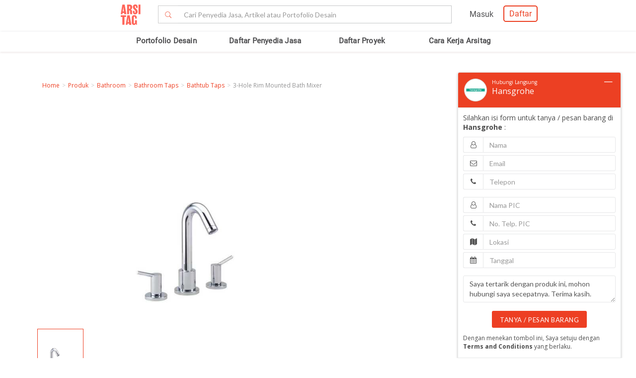

--- FILE ---
content_type: text/html; charset=UTF-8
request_url: https://www.arsitag.com/product/3-hole-rim-mounted-bath-mixer
body_size: 20679
content:
<!DOCTYPE html><html lang="id" prefix="og: http://ogp.me/ns#"><head><!-- Page hiding snippet (recommended)  --><!--
        <style>.async-hide { opacity: 0 !important} </style><script>(function(a,s,y,n,c,h,i,d,e){s.className+=' '+y;h.start=1*new Date;
        h.end=i=function(){s.className=s.className.replace(RegExp(' ?'+y),'')};
        (a[n]=a[n]||[]).hide=h;setTimeout(function(){i();h.end=null},c);h.timeout=c;
        })(window,document.documentElement,'async-hide','dataLayer',4000,
        {'GTM-K4XWDPZ':true});</script>
        --><title>Bathtub taps 3-hole Rim Mounted Bath Mixer Hansgrohe oleh Hansgrohe Pte Ltd</title><meta charset="utf-8"><meta name="viewport" content="width=device-width, initial-scale=1, user-scalable=0"/><meta http-equiv="X-UA-Compatible" content="IE=edge"><meta name="google-site-verification" content="zUgwlGIpObGw1352gZtAXsROZOy-2tiExqT5CwKNatI" /><meta name="google-site-verification" content="d3wAKbvAfQ82Xt-C5e3D5XFgJXLanhuo5l9rsPgRJA0" /><meta name="ahrefs-site-verification" content="83bf789fbdd65a003acb581b245725adea2d4f4e5a8ed8883cc80c4b3e6b0bb6"><meta name="robots" content="follow, index, max-snippet:-1, max-video-preview:-1, max-image-preview:large"/><meta name="p:domain_verify" content="821462d02965034caec0c173d67f96fa"/><meta name="google-adsense-account" content="ca-pub-7953749110142742"><!-- Schema.org markup for Google+ --><meta itemprop="name" content="Arsitag"><meta property="title" content="Bathtub taps 3-hole Rim Mounted Bath Mixer Hansgrohe oleh Hansgrohe Pte Ltd"><meta itemprop="description" content="Beli Bathroom Taps Bathtub taps 3-hole Rim Mounted Bath Mixer Hansgrohe di Hansgrohe Pte Ltd 2026"><!-- Open Graph data --><meta property="og:url" content="https://www.arsitag.com/product/3-hole-rim-mounted-bath-mixer"><meta property="og:site_name" content="Arsitag"><meta property="og:title" content="Bathtub taps 3-hole Rim Mounted Bath Mixer Hansgrohe oleh Hansgrohe Pte Ltd"><meta property="og:description" content="Beli Bathroom Taps Bathtub taps 3-hole Rim Mounted Bath Mixer Hansgrohe di Hansgrohe Pte Ltd 2026"><meta property="og:image" content="https://storage.googleapis.com/arsitagx-master/img_thumbnail/21/23/212/462/bathtub-taps-3-hole-rim-mounted-bath-mixer-hansgrohe-oleh-hansgrohe-pte-ltd.jpeg" /><meta property="og:image:url" content="https://storage.googleapis.com/arsitagx-master/img_thumbnail/21/23/212/462/bathtub-taps-3-hole-rim-mounted-bath-mixer-hansgrohe-oleh-hansgrohe-pte-ltd.jpeg" /><meta property="og:image:secure_url" content="https://storage.googleapis.com/arsitagx-master/img_thumbnail/21/23/212/462/bathtub-taps-3-hole-rim-mounted-bath-mixer-hansgrohe-oleh-hansgrohe-pte-ltd.jpeg" /><meta property="og:image:type" content="image/jpeg" /><meta property="og:image:type" content="image/jpg" /><meta property="og:image:type" content="image/png" /><meta property="og:image:width" content="960"/><meta property="og:image:height" content="600"/><!-- Twitter Card data --><meta name="twitter:card" content="summary_large_image"><meta name="twitter:site" content="@arsitag"><meta name="twitter:site:id" content="75438343"><meta name="twitter:title" content="Bathtub taps 3-hole Rim Mounted Bath Mixer Hansgrohe oleh Hansgrohe Pte Ltd"><meta name="twitter:creator" content="@arsitag"><meta name="twitter:image" content="https://storage.googleapis.com/arsitagx-master/img_thumbnail/21/23/212/462/bathtub-taps-3-hole-rim-mounted-bath-mixer-hansgrohe-oleh-hansgrohe-pte-ltd.jpeg"><link rel="canonical" href="https://www.arsitag.com/product/3-hole-rim-mounted-bath-mixer"/><meta name="description" content="Beli Bathroom Taps Bathtub taps 3-hole Rim Mounted Bath Mixer Hansgrohe di Hansgrohe Pte Ltd 2026"><meta name="keywords" content="Bathroom Taps, Bathtub taps, 3-hole Rim Mounted Bath Mixer, Hansgrohe, Hansgrohe Pte Ltd"><meta name="author" content="Arsitag"><link rel="icon" href="https://www.arsitag.com/images/favicon.png" type="image/x-icon" /><link href="https://fonts.googleapis.com/css?family=Lato:100,100i,300,300i,400,400i,700,700i,900,900i|Open+Sans:300,300i,400,400i,600,600i,700,700i,800,800i" rel="stylesheet"><link rel="stylesheet" href="https://www.arsitag.com/css/arsitag.min.css?v230126v01"><link rel="stylesheet" href="https://www.arsitag.com/css/styles/master/master.css?v230126v01"><link rel="stylesheet" type="text/css" href="https://maxcdn.bootstrapcdn.com/font-awesome/4.7.0/css/font-awesome.min.css"><link rel="stylesheet" href="https://www.arsitag.com/css/wa.css?v230126v01"><style>
            .ng-cloak { display: none !important; }.real-search {margin-top: 8px}
        </style><script src="https://cdn.onesignal.com/sdks/OneSignalSDK.js" async></script><script type="text/javascript">
                var OneSignal = OneSignal || [];
                OneSignal.push(function() {
                    OneSignal.init({
                        appId: "cd8a993c-01c5-4517-b773-583547a8a24b",
                        safari_web_id: "web.onesignal.auto.5f80e2fb-b063-4ecb-90f7-0c7e45de9678",
                        notifyButton: {
                            enable: true,
                        }
                    });
                });
            </script><!-- Google Tag Manager --><script>(function(w,d,s,l,i){w[l]=w[l]||[];w[l].push({'gtm.start':
            new Date().getTime(),event:'gtm.js'});var f=d.getElementsByTagName(s)[0],
            j=d.createElement(s),dl=l!='dataLayer'?'&l='+l:'';j.async=true;j.src=
            'https://www.googletagmanager.com/gtm.js?id='+i+dl;f.parentNode.insertBefore(j,f);
            })(window,document,'script','dataLayer','GTM-W499P65');</script><!-- End Google Tag Manager --></head><header class="header"><nav id="main_nav" class="navbar navbar-default navbar-white navbar-arsitag nav-static navbar-fixed-top"><!-- Desktop --><div style="-webkit-box-shadow:0 .1px 1px 0 rgba(230,231,232,.7);-moz-box-shadow:0 .1px 1px 0 rgba(230,231,232,.7);box-shadow:0 .5px 1px 0 rgba(230,231,232,.7)"><div class="col-md-8" style="text-align:center;float:none !important;margin:auto;"><div class="row" style="text-align:center;"><!-- Mobile Menu --><!-- Desktop Menu --><div class="navbar-login col-sm-6 no-padding-right menu-hidden-xs menu-right-header" style="float:right !important;"><div class="arsitag-navbar-right pull-right"><div class="row"><div class="col-md-3"></div><div class="col-md-5 mt8 pt4 ml24"><!-- Angular login through modal--><ul class="nav navbar-nav navbar-right login-account" ng-show="isLoginTrue"><li class="dropdown"><a href="#" class="dropdown-toggle" data-toggle="dropdown" role="button" aria-haspopup="true" aria-expanded="false" style="padding:5px 8px;"><i class="icon-Profile"></i></a><div class="dropdown-menu arrow" style="margin-top: 16px;"><div class="col-xs-12 profile"><a href="https://www.arsitag.com/profile"><div class="avatar"><div class="profile-thumb" style="background:url({[{ dataProfile.login_profile_picture }]})" ng-show="dataProfile.login_profile_picture"></div><div class="profile-thumb" style="background:url(https://www.arsitag.com/images/blank-profile.png)" ng-show="!dataProfile.login_profile_picture"></div></div><div class="username capitalize" style="font-size:18px;">{[{ dataProfile.login_profile_name }]}</div></a></div><div class="col-xs-12 no-padding mt32"><ul class="list-unstyled"><li><a href="https://www.arsitag.com/profile">My Profile</a></li><li><a href="https://www.arsitag.com/profile/setting">Settings</a></li><li><a href="https://www.arsitag.com/logout">Logout</a></li></ul></div></div></li></ul></div><div class="menu-signup-login" style="line-height:normal !important;"><a href="/select-profile-type" ng-hide="isLoginTrue" style="border:2px solid #EC4023;padding:5px 10px !important;font-family:Roboto-Regular;color:#EC4023;border-radius:5px;float:right !important;">Daftar</a><a href="/login" ng-hide="isLoginTrue" style="font-family:Roboto-Regular;margin-right:20px;float:right !important;vertical-align:middle !important;line-height:36px;">Masuk</a></div></div></div></div><div class="navbar-search"><div class="navbar-header"><div id="nav-icon1" data-toggle="collapse" data-target="#bs-example-navbar-collapse-1" aria-expanded="false" role ="navigation"><span></span><span></span><span></span></div><!-- <div class = "isearch btn-main-search" role="search"><a href="#" ><i class="icon-Search-big search"></i></a></div> --><a class="navbar-brand logo" href="/" style="padding-left:15px;"><img src="https://storage.googleapis.com/arsitag-assets/ab/logo-header.svg" alt="Logo Arsitag arsitag.com portal jasa arsitek, interior design, kontraktor, renovasi rumah, dan produk bangunan"></a></div><form id="search" method="POST" action="https://www.arsitag.com/search" class="web"><div class="input-group input-group-arsitag search-box" onclick="showSearch()" style="margin-top:12px;margin-left:90px;"><span class="input-group-btn"><button class="btn btn-default submit-search" type="submit" style="border-right:0 !important;border-top-right-radius:0!important;border-bottom-right-radius:0!important;"><i class="pe-7s-search" style="margin-top: 4px;"></i></button></span><input name="tag" type="text" class="form-control submit-text" placeholder="Cari Penyedia Jasa, Artikel atau Portofolio Desain" id="arsitag_search" autocomplete="off" maxlength="100" style="border-left:0 !important;"><input name="search_type" type="hidden" id="search_type" value=""></div><div class="search-options   non-login " style="display:none"><div class="list sub-search" onclick="selectSearchType(1)"><div class="icon-box"><i class="icon-Inspirasi red"></i></div><span class="name">Cari <span class="suggest bold"></span> di list &nbsp;<span class="red"><i>Desain</i></span></span></div><div class="list sub-search" onclick="selectSearchType(2)"><div class="icon-box"><i class="icon-Artikel red"></i></div><span class="name"> Cari <span class="suggest bold"></span> di list&nbsp;  <span class="red"><i>Artikel</i></span></span></div><div class="list sub-search" onclick="selectSearchType(3)"><div class="icon-box"><i class="icon-NEW-UI-Icons_4 red" style="font-size:14px;margin-right:0;"></i></div><span class="name"> Cari <span class="suggest bold"></span> di list&nbsp;  <span class="red"><i>Produk</i></span></span></div></div></form><span class="input-group-btn mobile" onclick="showNewSearch()"><i class="pe-7s-search"></i></span></div><div class="mobile"><div id="searchMobile" class="search-mobile" style="display:none"><div class="light">Cari</div><form id="mobileSearchForm" method="POST" action="https://www.arsitag.com/search" ><div class="input-group input-group-arsitag real-search-mobile pt8 " onclick="showSearch()"><input name="tag" type="text" class="form-control" placeholder="Style, Arsitek, Desainer Interior" id="arsitag_search_mobile"></div><center><button type="submit" class="caps btn btn-arsitag-border-red btn-search-mobile mt16">cari</button></center></form><a href="" class="close-search">×</a></div></div></div></div></div><div class="container navbar-arsitag-container add-menu-bar" style="padding:10px;"><div class="row" style="text-align:center;"><div class="dropdown navbar-menu-2"><a href="/desain" class="menus dropbtn lihat-desain">Portofolio Desain</a></div><div class="dropdown navbar-menu-2"><a href="/list-professional" class="menus dropbtn ml4 cari-profesional">Daftar Penyedia Jasa</a><div class="dropdown-content dropdown-2 dropdown-menu arrow-left pro" style="left:32px;"><div class="col-xs-12 no-padding"><ul class="list-unstyled"><li><a href="https://www.arsitag.com/list-professional/jasa-arsitek/semua-lokasi">Arsitek</a></li><li><a href="https://www.arsitag.com/list-professional/jasa-interior-desainer/semua-lokasi">Desainer Interior</a></li><li><a href="https://www.arsitag.com/list-professional/jasa-kontraktor/semua-lokasi">Kontraktor</a></li><li><a href="https://www.arsitag.com/list-professional/jasa-design-and-build/semua-lokasi">Design and Build</a></li><li><a href="https://www.arsitag.com/list-professional/semua-jasa/semua-lokasi" class="red">Semua Jasa ></a></li></ul></div></div></div><div class="dropdown navbar-menu-2"><a href="/daftar-proyek/projects" class="menus dropbtn daftar-proyek">Daftar Proyek</a></div><div class="dropdown navbar-menu-2"><a href="/how-it-works/homeowner" class="menus dropbtn cara-kerja">Cara Kerja Arsitag</a></div></div></div><div class="new-search-mobile" style="display:none"><div class="white-bg"><form id="search_mobile" method="POST" action="https://www.arsitag.com/search"><div class="input-group"><span class="input-group-addon" id="basic-addon1"><i class="pe-7s-search red" style="font-size:20px"></i></span><input name="search_type" type="hidden" id="search_type_mobile" value=""><input id="searchInputMobile" name="tag" type="text" class="form-control" placeholder="Cari Penyedia Jasa, Artikel atau Portofolio Desain" aria-describedby="basic-addon1" autocomplete="off"></div></form></div><div class="search-options-mobile" style="display:none"><div class="list" onclick="selectSearchType(1, true)"><i class="icon-Inspirasi red"></i><span class="name">Cari <span class="suggest bold"></span> di list <span class="red"><i>Desain</i></span></span></div><div class="list" onclick="selectSearchType(2, true)"><i class="icon-Artikel red"></i><span class="name"> Cari <span class="suggest bold"></span> di list <span class="red"><i>Artikel</i></span></span></div><div class="list" onclick="selectSearchType(3, true)"><i class="icon-NEW-UI-Icons_4 red" style="font-size:14px;margin-right:-5px;"></i><span class="name"> Cari <span class="suggest bold"></span> di list <span class="red"><i>Produk</i></span></span></div></div><div class="new-search-mobile-overlay" style="height:100vh"></div></div><!-- Mobile --></nav></header><body><div ng-controller="productDetailController" product-id="212" data="{&quot;id&quot;:212,&quot;status&quot;:1,&quot;approve_flag&quot;:1,&quot;featured&quot;:0,&quot;profile_id&quot;:7945,&quot;supplier_id&quot;:23,&quot;brand_id&quot;:21,&quot;sku&quot;:&quot;32313000&quot;,&quot;name&quot;:&quot;3-hole rim mounted bath mixer&quot;,&quot;slug&quot;:&quot;3-hole-rim-mounted-bath-mixer&quot;,&quot;budget_class&quot;:null,&quot;price&quot;:0,&quot;pricing&quot;:null,&quot;description&quot;:&quot;\u2022 connection type: G ? connections\n\u2022 flow rate: 22 l\/min\n\u2022 connection dimension: DN15\n&quot;,&quot;stock&quot;:null,&quot;type&quot;:null,&quot;subtype&quot;:null,&quot;tag&quot;:&quot;Keran, Fittings, shower, mixer, hansgrohe, bathroom, kamar mandi, sanitary, santari&quot;,&quot;dim_length&quot;:null,&quot;dim_width&quot;:null,&quot;dim_height&quot;:null,&quot;weight&quot;:null,&quot;varian&quot;:null,&quot;material&quot;:&quot;Brass, Chrome&quot;,&quot;garansi&quot;:&quot;5 years&quot;,&quot;aplikasi&quot;:&quot;Bathtub, bathroom&quot;,&quot;dimension&quot;:null,&quot;video_url&quot;:&quot;https:\/\/www.youtube.com\/embed\/cRCw7CtvVXc&quot;,&quot;view_counter&quot;:1130,&quot;popular&quot;:2,&quot;popular_two_week&quot;:null,&quot;cover_photo_id&quot;:462,&quot;recommend_photo_id&quot;:462,&quot;approved_at&quot;:null,&quot;approved_by&quot;:null,&quot;product_id&quot;:212,&quot;product_name&quot;:&quot;3-hole rim mounted bath mixer&quot;,&quot;supplier_name&quot;:&quot;Hansgrohe Pte Ltd&quot;,&quot;supplier_slug&quot;:&quot;hansgrohe-pte-ltd&quot;,&quot;supplier_cover_photo&quot;:&quot;&quot;,&quot;supplier_profile_picture&quot;:&quot;https:\/\/storage.googleapis.com\/arsitagx-master\/supplier-profile-picture\/23\/hansgrohe-pte-ltd.jpeg&quot;,&quot;brand_name&quot;:&quot;Hansgrohe&quot;,&quot;brand_slug&quot;:&quot;hansgrohe&quot;,&quot;brand_profile_picture&quot;:&quot;https:\/\/storage.googleapis.com\/arsitagx-master\/brand-picture\/21\/hansgrohe.jpeg&quot;,&quot;type_name&quot;:null,&quot;subtype_name&quot;:null,&quot;cover_photo&quot;:&quot;https:\/\/storage.googleapis.com\/arsitagx-master\/img_thumbnail\/21\/23\/212\/462\/bathtub-taps-3-hole-rim-mounted-bath-mixer-hansgrohe-oleh-hansgrohe-pte-ltd.jpeg&quot;,&quot;recommend_photo&quot;:&quot;https:\/\/storage.googleapis.com\/arsitagx-master\/img_thumbnail\/21\/23\/212\/462\/bathtub-taps-3-hole-rim-mounted-bath-mixer-hansgrohe-oleh-hansgrohe-pte-ltd.jpeg&quot;,&quot;category_id_str&quot;:&quot;114,115&quot;,&quot;category_name&quot;:&quot;Bathtub taps&quot;,&quot;location_id_str&quot;:&quot;1,2,1717,2239,2557,9173,18341,27545,27546,29801,31976,33701,34847,35382,35383,36743,38064,38065,38848,40116,43725,43726,48741,50558,50559,51378,52102,55466,57673,60208,62232,62233,69059,70719,72434,72876,73367,76253,78279,79595,83106&quot;,&quot;active_promo_id&quot;:null,&quot;active_promo_tagline&quot;:null,&quot;premium_listing_id&quot;:null,&quot;photos&quot;:{&quot;product&quot;:[{&quot;id&quot;:462,&quot;img_small&quot;:&quot;https:\/\/storage.googleapis.com\/arsitagx-master\/img_small\/21\/23\/212\/462\/bathtub-taps-3-hole-rim-mounted-bath-mixer-hansgrohe-oleh-hansgrohe-pte-ltd.jpeg&quot;,&quot;img_medium&quot;:&quot;https:\/\/storage.googleapis.com\/arsitagx-master\/img_medium\/21\/23\/212\/462\/bathtub-taps-3-hole-rim-mounted-bath-mixer-hansgrohe-oleh-hansgrohe-pte-ltd.jpeg&quot;,&quot;title&quot;:&quot;32313000&quot;,&quot;slug&quot;:&quot;32313000&quot;,&quot;description&quot;:null,&quot;tag&quot;:null}]},&quot;review_rating&quot;:null,&quot;num_reviews&quot;:0,&quot;supplier_review_rating&quot;:null,&quot;supplier_num_reviews&quot;:0,&quot;documents&quot;:null,&quot;multiple_categories&quot;:[{&quot;parent_id&quot;:null,&quot;id&quot;:88,&quot;name&quot;:&quot;Bathroom&quot;,&quot;children&quot;:[{&quot;parent_id&quot;:88,&quot;id&quot;:111,&quot;name&quot;:&quot;Bathroom Taps&quot;,&quot;children&quot;:[{&quot;parent_id&quot;:111,&quot;id&quot;:114,&quot;name&quot;:&quot;Bathtub taps&quot;,&quot;selected&quot;:1},{&quot;parent_id&quot;:111,&quot;id&quot;:115,&quot;name&quot;:&quot;Shower taps&quot;,&quot;selected&quot;:1}]}]}],&quot;categories&quot;:[{&quot;id&quot;:114,&quot;status&quot;:1,&quot;approve_flag&quot;:1,&quot;featured&quot;:1,&quot;profile_id&quot;:null,&quot;supplier_id&quot;:null,&quot;parent_name&quot;:&quot;Bathroom Taps&quot;,&quot;name&quot;:&quot;Bathtub taps&quot;,&quot;slug&quot;:&quot;bathtub-taps&quot;,&quot;parent_id&quot;:111,&quot;image_old&quot;:null,&quot;image&quot;:&quot;&quot;,&quot;seo_meta&quot;:null,&quot;parent_name_idr&quot;:&quot;Kamar Mandi&quot;,&quot;parent_id_idr&quot;:null,&quot;name_idr&quot;:&quot;Keran Kamar Mandi&quot;,&quot;slug_idr&quot;:&quot;keran-kamar-mandi&quot;,&quot;created_at&quot;:&quot;2017-12-04 16:35:33&quot;,&quot;created_by&quot;:null,&quot;updated_at&quot;:&quot;2018-06-23 18:38:59&quot;,&quot;updated_by&quot;:null,&quot;deleted_at&quot;:null,&quot;deleted_by&quot;:null,&quot;approved_at&quot;:null,&quot;approved_by&quot;:null},{&quot;id&quot;:115,&quot;status&quot;:1,&quot;approve_flag&quot;:1,&quot;featured&quot;:1,&quot;profile_id&quot;:null,&quot;supplier_id&quot;:null,&quot;parent_name&quot;:&quot;Bathroom Taps&quot;,&quot;name&quot;:&quot;Shower taps&quot;,&quot;slug&quot;:&quot;shower-taps&quot;,&quot;parent_id&quot;:111,&quot;image_old&quot;:null,&quot;image&quot;:&quot;&quot;,&quot;seo_meta&quot;:null,&quot;parent_name_idr&quot;:&quot;Kamar Mandi&quot;,&quot;parent_id_idr&quot;:null,&quot;name_idr&quot;:&quot;Keran Kamar Mandi&quot;,&quot;slug_idr&quot;:&quot;keran-kamar-mandi&quot;,&quot;created_at&quot;:&quot;2017-12-04 16:35:33&quot;,&quot;created_by&quot;:null,&quot;updated_at&quot;:&quot;2018-06-23 18:38:59&quot;,&quot;updated_by&quot;:null,&quot;deleted_at&quot;:null,&quot;deleted_by&quot;:null,&quot;approved_at&quot;:null,&quot;approved_by&quot;:null}]}"><div id='body' class="container body inspiration"><section id="breadcrumb" class="mb16"><ul class="breadcrumb"><li><a href="/" class="red">Home</a></li><li><a class="red" href="/produk">Produk</a></li><li><a class="red" href="/produk/bathroom">Bathroom</a></li><li><a class="red" href="/produk/bathroom/bathroom-taps">Bathroom Taps</a></li><li><a class="red" href="/produk/bathroom/bathroom-taps/bathtub-taps">Bathtub Taps</a></li><li class="grey">3-Hole Rim Mounted Bath Mixer</li></ul></section><div class="row"><div class="col-md-8"><div class="photo-big"><center><div class=" container-photo-big"><img id="photo-big-preview" src="https://storage.googleapis.com/arsitagx-master/img_thumbnail/21/23/212/462/bathtub-taps-3-hole-rim-mounted-bath-mixer-hansgrohe-oleh-hansgrohe-pte-ltd.jpeg" alt="3-Hole Rim Mounted Bath Mixer BathroomBathroom TapsBathtub Taps"></div></center></div><div class="photo-slider"><slick class="nav_slider" ng-if="sliderNav" class="row list" settings="nav_photo"><div class="photo-small col-md-4" ng-click="showImage(1)"><img ng-src="https://storage.googleapis.com/arsitagx-master/img_small/21/23/212/462/bathtub-taps-3-hole-rim-mounted-bath-mixer-hansgrohe-oleh-hansgrohe-pte-ltd.jpeg" class="img-responsive img-small-list  active " data-big-img="https://storage.googleapis.com/arsitagx-master/img_medium/21/23/212/462/bathtub-taps-3-hole-rim-mounted-bath-mixer-hansgrohe-oleh-hansgrohe-pte-ltd.jpeg" onerror="this.src='https://place-hold.it/80x80?text="></div></slick></div><hr class="grey2"/><h3 class="fz25">Informasi</h3><div class="product-description"><table class="product-info"><tr class="mobile-mb16"><td class="bold" valign="top">Nama Produk</td><td valign="top">3-hole rim mounted bath mixer</td></tr><tr><td class="bold" valign="top">Kategori</td><td class="red" valign="top"><div><a class="capitalize red" href="/produk/bathroom">Bathroom</a>
													&nbsp;>&nbsp;
																																																			<a class="capitalize red" href="/produk/bathroom/bathroom-taps">Bathroom Taps</a>
													&nbsp;>&nbsp;
																																																			<a class="capitalize red" href="/produk/bathroom/bathroom-taps/bathtub-taps">Bathtub Taps</a></div><div><a class="capitalize red" href="/produk/bathroom">Bathroom</a>
													&nbsp;>&nbsp;
																																																			<a class="capitalize red" href="/produk/bathroom/bathroom-taps">Bathroom Taps</a>
													&nbsp;>&nbsp;
																																																			<a class="capitalize red" href="/produk/bathroom/bathroom-taps/shower-taps">Shower Taps</a></div></td></tr><tr><td class="bold" valign="top">Material</td><td valign="top">Brass, Chrome</td></tr><tr><td class="bold" valign="top">Garansi</td><td valign="top">5 years</td></tr><tr><td class="bold" valign="top">Aplikasi</td><td valign="top">Bathtub, bathroom</td></tr></table><div class="product-info-desc">
								• connection type: G ? connections
• flow rate: 22 l/min
• connection dimension: DN15

							</div><hr class="grey2"/><h4 onclick="toggleSidebar(this)" data-toggle="product-tagging">Tagging
								<span class="tog pull-right">&mdash;</span></h4><div class="product-tagging red capitalize">
								Keran, Fittings, shower, mixer, hansgrohe, bathroom, kamar mandi, sanitary, santari
							</div><hr class="grey2"/><h4 onclick="toggleSidebar(this)" data-toggle="product-video">Video
								<span class="tog pull-right">&mdash;</span></h4><div class="product-video"><iframe width="750" height="480" src="https://www.youtube.com/embed/cRCw7CtvVXc" frameborder="0" gesture="media" allow="encrypted-media" allowfullscreen></iframe></div><hr class="grey2"/></div><div class="body-quotation-bottom-header fz14"><p style="font-size: 20px; margin-bottom: 0px;"><i class="pe-7s-info"></i>
								Minta Penawaran / Info</p></div><div class="body-quotation-bottom fz14"><div class="professional-container"><div class="project-profile-pic"><a href="/produk/brand/hansgrohe"><div class="photo-brand"><img src="https://storage.googleapis.com/arsitagx-master/brand-picture/21/hansgrohe.jpeg" onerror="this.src='/images/blank-profile.png';"></div></a></div><div class="professional-info"><div class="info-name-role"><a href="/produk/brand/hansgrohe">HANSGROHE</a></div></div></div><hr class="grey2"/><form class="quotation-form" method="POST" action="#"><span class="bold">Request:</span><div class="checkbox"><input id="req-katalog2" type="checkbox" name="request2" value="katalog"><label class="bold" for="req-katalog2">
										Katalog</label></div><div class="checkbox"><input id="req-daftar-harga2" type="checkbox" name="request2" value="daftar_harga"><label class="bold" for="req-daftar-harga2">
										Daftar Harga</label></div><div class="checkbox"><input id="req-kontak-representatif2" type="checkbox" name="request2" value="kontak_representatif"><label class="bold" for="req-kontak-representatif2">
										Kontak Representatif</label></div><div class="form-group"><label class="bold" for="nama">Nama:</label><input type="text" class="form-control" id="nama" placeholder="Nama" name="nama"></div><div class="form-group"><label class="bold" for="email">Email:</label><input type="email" class="form-control" id="email" placeholder="Email" name="email"></div><div class="form-group"><label class="bold" for="telp">Telp:</label><input type="text" class="form-control" id="telp" placeholder="Telpon" name="telp"></div><div class="form-group"><label class="bold">Role:</label><select class="role form-control" name="sender_role"><option value="" selected="selected" disabled="disabled">Pilih Role Anda</option><option value="Arsitek atau Interior">Arsitek / Interior Desainer</option><option value="Kontraktor">Kontraktor</option><option value="Aplikator">Aplikator</option><option value="Supplier">Distributor / Toko</option><option value="Developer">Developer</option><option value="Home Owner">Home Owner / Pemilik Proyek</option><option value="lain-lain">Lain-lain</option></select></div><div class="lain-lain-field form-group" style="display: none;"><label class="bold" for="telp"></label><input type="text" class="role-lain-lain form-control" id="sender_role" placeholder="Tulis role anda" name="sender_role"></div><div class="form-group"><label class="bold" for="detail">Detail:</label><textarea class="form-control" row="4" name="detail" id="detail" maxlength="1000"></textarea></div><p>Dengan menekan tombol ini, Saya setuju dengan
									<b>Terms and Conditions</b>
									yang berlaku.</p><center><button type="submit" class="text-center btn-arsitag-red-new">DAPATKAN INFO/PENAWARAN</button></center></form></div></div><div class="photo-section col-md-4 hidden-sm hidden-xs"><div class="profile-info mt4"><div class="professional-container"><div class="project-profile-pic"><a href="/produk/brand/hansgrohe"><div class="photo-brand"><img src="https://storage.googleapis.com/arsitagx-master/brand-picture/21/hansgrohe.jpeg" onerror="this.src='/images/blank-profile.png';"></div></a></div><div class="professional-info"><div class="info-name-role"><a href="/produk/brand/hansgrohe">HANSGROHE</a></div></div></div></div><div style="padding: 0px 20px 0px 20px"><h1 class="product-title">3-Hole Rim Mounted Bath Mixer</h1><div class="product-title-sub"><!-- <div> -->
																																																																																							Bathtub Taps
																																		/
																<!-- </div> --><!-- <div> -->
																																																																																							Shower Taps
																																																				<!-- </div> --></div></div><hr class="grey2"/><div class="body-quotation-sidebar"><div style="margin-bottom:10px"><p style="font-size: 20px; margin-bottom: 0px;"><i class="pe-7s-info"></i>
										Minta Penawaran / Info</p></div><form class="quotation-form" method="POST" action="#"><span class="bold">Request:</span><div class="checkbox"><input id="req-katalog" type="checkbox" name="request" value="katalog"><label for="req-katalog">
											Katalog</label></div><div class="checkbox"><input id="req-daftar-harga" type="checkbox" name="request" value="daftar_harga"><label for="req-daftar-harga">
											Daftar Harga</label></div><div class="checkbox"><input id="req-kontak-representatif" type="checkbox" name="request" value="kontak_representatif"><label for="req-kontak-representatif">
											Kontak Representatif</label></div><div class="form-group"><label class="bold" for="nama">Nama:</label><input type="text" class="form-control" id="nama" placeholder="Nama" name="nama"></div><div class="form-group"><label class="bold" for="email">Email:</label><input type="email" class="form-control" id="email" placeholder="Email" name="email"></div><div class="form-group"><label class="bold" for="telp">Telp:</label><input type="text" class="form-control" id="telp" placeholder="Telpon" name="telp"></div><div class="form-group"><label class="bold">Role:</label><select class="role kode-pos form-control" name="sender_role"><option value="" selected="selected" disabled="disabled">Pilih Role Anda</option><option value="Arsitek atau Interior">Arsitek / Interior Desainer</option><option value="Kontraktor">Kontraktor</option><option value="Aplikator">Aplikator</option><option value="Supplier">Distributor / Toko</option><option value="Developer">Developer</option><option value="Home Owner">Home Owner / Pemilik Proyek</option><option value="lain-lain">Lain-lain</option></select></div><div class="lain-lain-field form-group" style="display: none;"><label class="bold" for="telp"></label><input type="text" class="role-lain-lain form-control" id="sender_role" placeholder="Tulis role anda" name="sender_role"></div><div class="form-group"><label class="bold" for="detail">Detail:</label><textarea name="detail" class="form-control" row="4" maxlength="1000"></textarea></div><p class="modal-header">
										Dengan menekan tombol ini, Saya setuju dengan
										<b>Terms and Conditions</b>
										yang berlaku.
									</p><center><button type="submit" class="btn-arsitag-red-new">DAPATKAN INFO/PENAWARAN</button></center></form></div></div></div><div class="modal fade" id="message-sent-modal" aria-labelledby="modalLabel" role="dialog" tabindex="-1"><div class="modal-dialog looking-pro" role="document"><div class="modal-content"><div class="modal-header"><h4>Pesan Terkirim</h4><hr class="grey2"/></div><div class="modal-body"><div class="content-message-sent"><center><img class="arsitag-logo" src="https://www.arsitag.com/images/arsitag-logo-padding.png" alt="Logo Arsitag arsitag.com portal jasa arsitek, interior design, kontraktor, renovasi rumah, dan produk bangunan"></center><p>
									Pesan Anda telah kami sampaikan.<br/>
									Mohon menunggu balasan dari penyedia produk.<br/>
									Terima kasih.
								</p><a class="btn btn-arsitag-red-new" data-dismiss="modal">Close</a></div></div></div></div></div><div class="modal fade" id="varian-image-modal" aria-labelledby="modalLabel" role="dialog" tabindex="-1"><div class="modal-dialog looking-pro" role="document"><div class="modal-content"><div class="modal-body" style="padding-left: 45px; padding-right: 45px;"><slick class="varian-image-enlarge" settings="nav_photo_varian"></slick></div></div></div></div><!-- Modal Register Login --><div class="modal fade modal-arsitag" id="registerLogin" tabindex="-1" role="dialog"><div class="modal-dialog" role="document"><div class="modal-content"><div class="modal-header"><button type="button" class="close" data-dismiss="modal" aria-label="Close"><span aria-hidden="true">&times;</span></button><div style="font-size:16px;margin-bottom:5px;line-height:1.3;margin-top:10px;" class="modal-title mt32"></div></div><div class="modal-body"><div class="row"><div class="col-xs-12"><p class="modal-description text-center"></p></div><form name="login"><div class="col-xs-12"><div class="alert alert-danger" ng-show="loginError"><center><a href="#" class="close" data-dismiss="alert" aria-label="close" title="close">×</a><span class="light">{[{ loginError }]}</span></center></div><div class="form-group"><input type="email" class="form-control" placeholder="Email" ng-model="signin.email"></div><div class="form-group"><input type="password" class="form-control" placeholder="Password" ng-model="signin.password"></div></div><div class="col-xs-12 text-right"><a data-toggle="modal" data-target="#forgotPass" data-dismiss="modal">Forgot your password?</a></div><div class="col-xs-12"><button type="submit" class="btn btn-full btn-arsitag-red-new" ng-click="submitLogin()" ng-hide="loadingLogin">Log In</button><a class="btn btn-arsitag-red-new btn-full" ng-show="loadingLogin"><img src="https://www.arsitag.com/images/small-loading.gif"></a></div><div class="col-xs-12"><p class="divider"><span>OR</span></p></div><div class="col-xs-12"><a ng-click="submitFacebookLogin()" ng-hide="loadingFacebookLogin" class="btn btn-lg btn-arsitag-blue capitalize btn-full"><span class="fa fa-facebook"></span>Facebook Login</a><a class="btn btn-lg btn-arsitag-blue capitalize btn-full" ng-show="loadingFacebookLogin"><img src="https://www.arsitag.com/images/small-loading.gif"></a></div><div class="col-xs-12 text-center"><p>Belum punya akun? <a data-toggle="modal" data-target="#register" data-dismiss="modal">Sign Up disini</a></p></div></form></div></div></div></div></div><!-- Modal Forgot Password --><div class="modal fade modal-arsitag" id="forgotPass" tabindex="-1" role="dialog"><div class="modal-dialog" role="document"><div class="modal-content"><div class="modal-header"><button type="button" class="close" data-dismiss="modal" aria-label="Close"><span aria-hidden="true">&times;</span></button><div style="font-family:akkurat_lightreguler;font-size:35px;color:#ED3F23;text-align:center;" class="modal-title mt32">Forgot Password</div></div><div class="modal-body mb32"><div class="row"><div class="col-xs-12"><center><p>Mohon masukan email Anda dan kami akan mengirimkan instruksi untuk mengganti kata sandi Anda.</p></center></div><div class="col-xs-12"><form name="forgot"><div class="alert alert-danger" ng-show="forgotError"><center><a href="#" class="close" data-dismiss="alert" aria-label="close" title="close">×</a><span class="light">{[{ forgotError }]}</span></center></div><div class="form-group"><input type="email" class="form-control" placeholder="Email" ng-model="forgot.email"></div></form></div><div class="col-xs-12 text-center mb32"><button type="submit" class="btn btn-arsitag-red-new btn-small" ng-hide="loadingForgot" ng-click="forgotPassword()">Send</button><a class="btn btn-arsitag-red-new" ng-show="loadingForgot"><img src="https://www.arsitag.com/images/small-loading.gif"></a></div></div></div></div></div></div><!-- Modal Register--><div class="modal fade modal-arsitag" id="register" tabindex="-1" role="dialog"><div class="modal-dialog" role="document"><div class="modal-content"><div class="modal-header"><button type="button" class="close" data-dismiss="modal" aria-label="Close"><span aria-hidden="true">&times;</span></button><div style="font-family:akkurat_lightreguler;font-size:35px;color:#ED3F23;text-align:center;" class="modal-title mt32">Register</div></div><div class="modal-body"><div class="row"><div class="col-xs-12"><p class="text-center">Bergabunglah bersama kami untuk menemukan inspirasi ataupun penyedia jasa yang tepat untuk kebutuhan Anda!</p></div><div class="col-xs-12"><div class="alert alert-danger" ng-show="registerError"><center><a href="#" class="close" data-dismiss="alert" aria-label="close" title="close">×</a><span class="light">{[{ registerError }]}</span></center></div><form id="registerForm"><div class="form-group"><input type="text" class="form-control" placeholder="Nama" ng-model="register.name"></div><div class="form-group"><input type="email" class="form-control" placeholder="Email" ng-model="register.email"></div><div class="form-group"><input type="tel" class="form-control" placeholder="Phone Number" ng-model="register.phone_mobile" onkeypress="return isNumber(event);" ng-maxlength="14"><span class="fa fa-info-circle info"></span><div class="popover_">
                                    Nomor telepon anda sangatlah penting untuk mengkomunikasikan kebutuhan anda secara lebih jelas dan cepat. Kami mengerti privasi anda dan tidak akan memberikan anda spam apapun.
                                </div></div><div class="form-group"><input id="password" name="password" type="password" class="form-control" placeholder="Password" ng-model="register.password"></div><div class="form-group"><input id="confirm_password" name="confirm_password" type="password" class="form-control" placeholder="Konfirmasi Password"></div></form></div><div class="col-xs-12"><button class="btn btn-full btn-arsitag-red-new" ng-hide="loadingRegister" ng-click="submitRegister()">Register</button><a class="btn btn-arsitag-red-new btn-full" ng-show="loadingRegister"><img src="https://www.arsitag.com/images/small-loading.gif"></a></div><div class="col-xs-12"><p class="divider"><span>OR</span></p></div><div class="col-xs-12"><button type="button" ng-click="submitFacebookRegister()" ng-hide="loadingFacebookRegister" class="btn btn-lg btn-arsitag-blue capitalize btn-full"><span class="fa fa-facebook"></span>Sign Up with Facebook</button><button type="button" class="btn btn-lg btn-arsitag-blue capitalize btn-full" ng-show="loadingFacebookRegister"><img src="https://www.arsitag.com/images/small-loading.gif"></button></div></div></div></div></div></div><!-- Success Modal Forgot Password --><div class="modal fade modal-arsitag" id="forgotPassSuccess" tabindex="-1" role="dialog"><div class="modal-dialog" role="document"><div class="modal-content"><div class="modal-header"><button type="button" class="close" data-dismiss="modal" aria-label="Close"><span aria-hidden="true">&times;</span></button><div style="font-family:akkurat_lightreguler;font-size:35px;color:#ED3F23;text-align:center;" class="modal-title mt32">Forgot Password</div></div><div class="modal-body mb32"><div class="row"><div class="col-xs-12"><center><p>Kami telah mengirimkan instruksi untuk mengganti kata sandi Anda, mohon cek email Anda.</p></center></div></div></div></div></div></div></div><section id="produk-lain"><div class="container" ng-show="other_products && other_products.length > 0"><div class="title-produk-lain">Produk Lain dari
					<a href="/produk/brand/hansgrohe" class="red">Hansgrohe</a></div><div class="rekomendasi-produk" style="margin: 0px 50px 0px 50px;"><slick class="row" settings="nav_photo_produk_lain" init-onload="true" data="other_products"><div class="produk-lain-list col-md-4 product-tracker" data-id="{[{ product.id }]}" data-supplier-id="{[{ product.supplier_id }]}" style="margin-left: 0px; margin-right: 0px;" ng-repeat="product in other_products"><a class="track-click image-item" data-tracking-for="product" data-id="{[{ product.id }]}" href="/product/{[{ product.slug }]}" style="display: block; width: 100%; height: 160px;"><img ng-src="{[{ product.cover_photo }]}" class="img-responsive" alt="" style="width: 100%; height: 100%; object-fit: contain;"></a><div class="produk-lain-caption"><div class="fz14 italic" style="text-transform:capitalize;"><a class="track-click" data-tracking-for="product" data-id="{[{ product.id }]}" href="/product/{[{ product.slug }]}">{[{ product.category_name }]}</a></div><div class="produk-name" style="text-transform:capitalize;"><a class="track-click red" data-tracking-for="product" data-id="{[{ product.id }]}" href="/product/{[{ product.slug }]}" ng-show="product.price">IDR {[{ product.price == 0 ? '': product.price }]}</a></div></div></div></slick></div><br/></div><div class="container" ng-show="recommended_products && recommended_products.length > 0"><div class="title-produk-lain">Rekomendasi Produk Lainnya</div><div class="rekomendasi-produk" style="margin: 0px 50px 0px 50px;"><slick class="row" settings="nav_photo_rekomendasi" init-onload="true" data="recommended_products"><div class="produk-lain-list col-md-4 product-tracker" data-id="{[{ product.id }]}" data-supplier-id="{[{ product.supplier_id }]}" style="margin-left: 0px; margin-right: 0px;" ng-repeat="product in recommended_products"><div><a class='track-click image-item' data-tracking-for="product" data-id="{[{ product.id }]}" href="/product/{[{ product.slug }]}" style="display: block; width: 100%; height: 160px;"><img ng-src="{[{ product.recommend_photo || product.cover_photo }]}" class="img-responsive" alt="" style="width: 100%; height: 100%; object-fit: contain;"></a><div class="produk-lain-caption-recommendation"><div class="fz14 italic" style="margin-top:8px;"><a class='track-click' data-tracking-for="product" data-id="{[{ product.id }]}" href="/product/{[{ product.slug }]}">{[{ product.category_name }]}</div><a class="red" href="/produk/brand/{[{ product.brand_slug }]}" ng-show="product.price">IDR {[{ product.price == 0 ? '': product.price}]}</a></div></div></div></div></slick></div><br/></div></section><div class="sticky-box-inquiry-mobile visible-sm visible-xs"><a id="btn-tanya" class="btn btn-arsitag-red-new visible-xs visible-sm br-6">Tanya / Pesan Barang</a></div><div class="modal fade modal-contact-pro" id="modal-inquiry" tabindex="-1" role="dialog"><div class="modal-dialog" role="document"><div class="modal-content"><form name="modal-inquiry-form" class="quotation-form"><div class="modal-header bg-red"><div class="profile"><div class="photo-brand-modal"><img src="https://storage.googleapis.com/arsitagx-master/brand-picture/21/hansgrohe.jpeg" onerror="this.src='/images/blank-profile.png';"></div><div class="_info"><div class="info-name-role"><a href="javascript:void(0)">Hubungi Langsung</a><br><a href="javascript:void(0)">Hansgrohe</a></div></div></div><button type="button" class="close" data-dismiss="modal" aria-label="Close"><span class="white" aria-hidden="true">&times;</span></button></div><div class="modal-body"><div></div><div class="input-group"><span class="input-group-addon border-input-icon"><i class="fa fa-user-o"></i></span><input id="nama" type="text" class="form-control border-input-icon-inp" name="nama" placeholder="Nama" required></div><div class="input-group"><span class="input-group-addon border-input-icon"><i class="fa fa-envelope-o"></i></span><input id="email" type="email" class="form-control border-input-icon-inp" name="email" placeholder="Email" required></div><div class="input-group"><span class="input-group-addon border-input-icon"><i class="fa fa-phone"></i></span><input id="telepon" type="text" class="form-control border-input-icon-inp" onkeypress="return isNumber(event);" name="telp" placeholder="Telepon" required></div><div class="form-group"><select class="role form-control" name="sender_role" style="border: 1px solid #e6e7e8; border-right: 3px;" required><option value="" selected="selected" disabled="disabled">Pilih Role Anda</option><option value="Arsitek atau Interior">Arsitek / Interior Desainer</option><option value="Kontraktor">Kontraktor</option><option value="Aplikator">Aplikator</option><option value="Supplier">Distributor / Toko</option><option value="Developer">Developer</option><option value="Home Owner">Home Owner / Pemilik Proyek</option><option value="lain-lain">Lain-lain</option></select></div><div class="lain-lain-field form-group" style="display: none; margin-top: -18px"><label class="bold" for="sender_role"></label><input type="text" class="role-lain-lain form-control" id="sender_role" placeholder="Tulis role anda" name="sender_role"></div><div class="form-group"><select class="form-control" name="kebutuhan" style="border: 1px solid #e6e7e8; border-right: 3px;" required><option value="" selected="selected" disabled="disabled">Pilih Kebutuhan Anda</option><option value="Katalog">Katalog</option><option value="Daftar Harga">Daftar Harga</option><option value="Kontak Representatif">Kontak Representatif</option><option value="Sampel Produk">Sampel Produk</option></select></div><div class="form-group"><textarea class="form-control" row="4" name="detail" id="detail" maxlength="1000" onclick="this.value=''" placeholder="Keterangan">Saya tertarik dengan produk ini, mohon hubungi saya secepatnya. Terima kasih.</textarea></div><div class="form-group"><center><button type="submit" class="text-center btn-arsitag-red-new">TANYA / PESAN BARANG</button></center><p style="font-family: 'Open Sans' !important; font-size: 12px; color: #4b4b4b; margin-top: 12px;">
									Dengan menekan tombol ini, Saya setuju dengan
									<b>Terms and Conditions</b>
									yang berlaku.
								</p></div></div></form></div></div></div><div class="container-box-inqiry" style="display: none; height: 575px; font-size: 10px; position: fixed; z-index: 50;"><div class="professionl-info"><div class="thumb"><img style="background-color: #d8d8d8;" src="https://storage.googleapis.com/arsitagx-master/brand-picture/21/hansgrohe.jpeg" onerror="this.src='/images/blank-profile.png';"></div><div class="name"><span class="open-sans">Hubungi Langsung</span><br/><span class="capitalize"><a class="open-sans" href="/brand/hansgrohe">Hansgrohe</a></span></div><div id="btn-collapse" class="pull-right">&mdash;</div></div><div class=""><form id="formInquiry" name="modal-inquiry-form" class="form-inqiry quotation-form"><div class="form-group" style="margin-bottom: 0px;"><p style="font-family: 'Open Sans' !important; font-size: 14px; color: #4b4b4b; line-height: normal; letter-spacing: normal;">
							Silahkan isi form untuk tanya / pesan barang di
							<b>Hansgrohe</b>
							:
						</p></div><div class="input-group mb-5"><span class="input-group-addon border-input-icon" style="min-width: 40px;"><i class="fa fa-user-o"></i></span><input id="nama" name="nama" placeholder="Nama" type="text" class="form-control border-input-icon-inp" required onfocus="(value='Hansgrohe')"></div><div class="input-group mb-5"><span class="input-group-addon border-input-icon" style="min-width: 40px;"><i class="fa fa-envelope-o"></i></span><input id="email" name="email" placeholder="Email" type="email" class="form-control border-input-icon-inp" required onfocus="value=''"></div><div class="input-group mb-10"><span class="input-group-addon border-input-icon" style="min-width: 40px;"><i class="fa fa-phone"></i></span><input id="telepon" name="telp" placeholder="Telepon" type="text" class="form-control border-input-icon-inp" required onfocus="value=''" onkeypress="return isNumber(event);"></div><div class="input-group mb-5"><span class="input-group-addon border-input-icon" style="min-width: 40px;"><i class="fa fa-user-o"></i></span><input id="nama_pic" name="nama_pic" placeholder="Nama PIC" type="text" class="form-control border-input-icon-inp"required autocomplete="off"></div><div class="input-group mb-5"><span class="input-group-addon border-input-icon" style="min-width: 40px;"><i class="fa fa-phone"></i></span><input id="no_telp_pic" name="no_telp_pic" placeholder="No. Telp. PIC" type="text" class="form-control border-input-icon-inp" required autocomplete="off" onkeypress="return isNumber(event);"></div><div class="input-group mb-5"><span class="input-group-addon border-input-icon" style="min-width: 40px;"><i class="fa fa-map"></i></span><input id="lokasi" name="lokasi" placeholder="Lokasi" type="text" class="form-control border-input-icon-inp" required autocomplete="off" gm-places-autocomplete gm-options='{"types":["geocode"],"componentRestrictions":{"country":"id"}}'></div><div class="input-group mb-10"><span class="input-group-addon border-input-icon" style="min-width: 40px;"><i class="fa fa-calendar"></i></span><input id="tanggal" name="tanggal" placeholder="Tanggal" type="text" class="form-control border-input-icon-inp" required="" onfocus="(this.type='date')"></div><div class="form-group mb-5"><textarea class="form-control" row="4" name="detail" id="detail" maxlength="1000" onclick="this.value=''; this.onclick=null;" placeholder="Keterangan" style="resize: vertical; min-height: 50px; max-height: 100px;">Saya tertarik dengan produk ini, mohon hubungi saya secepatnya. Terima kasih.</textarea></div><div class="form-group mb-5"><center><button type="submit" class="text-center btn-arsitag-red-new fz13">TANYA / PESAN BARANG</button></center><p style="font-family: 'Open Sans' !important; font-size: 12px; color: #4b4b4b; margin-top: 12px; line-height: normal; letter-spacing: normal;">
							Dengan menekan tombol ini, Saya setuju dengan
							<b>Terms and Conditions</b>
							yang berlaku.
						</p></div></form></div></div><div class="container-box-inqiry-collapse" style="display: none; text-align: center;"><span class="bold">Tanya / Pesan Barang</span></div></div><style type="text/css">
		div.pac-container {
			position: fixed !important;
			top: 603px !important;
            border-radius: 0px 3px 3px 3px !important;
            margin-left: 1px !important;
		}
		div.pac-container, .pac-item:first-child {
            border-top: none !important;
		}
		body {
			background: #fff;
		}
		.profile-info {
			position: relative;
			margin-top: 0;
			padding: 10px 20px;
		}
		.professional-container {
			display: flex;
			align-items: center;
		}
		.professional-profile-picture {
			height: 80px;
			display: table-cell;
			vertical-align: middle;
			padding-right: 20px;
		}
		.info-name-role a {
			color: tomato;
			float: left;
			display: block;
			color: #4d4d4f;
			font-size: 17px;
			font-family: var(--open-sans);
			font-weight: var(--semi-bold);
		}
		.info-name-role span {
			background: #a6a8ab;
			padding: 0 6px;
			text-transform: uppercase;
			color: white;
			font-size: 12px;
			font-weight: var(--semi-bold);
			border-radius: 6px;
			margin-left: 10px;
			float: left;
			display: block;
		}

		.product-title {
			font-size: 21px;
			font-weight: bold;
			text-align: left;
			color: #4b4b4b;
			color: var(--greyish-brown);
		}
		.product-title-sub {
			width: 263px;
			height: auto;
			font-size: 14px;
			color: #737373;
		}
		.product-info {
			border: 0
		}
		.product-info tr td {
			font-size: 14px;
			padding: 2px 69px 2px 0;
		}
		.fz25 {
			font-size: 25px;
		}
		.product-description,
		.product-dimensi,
		.product-varian,
		.product-katalog,
		.product-sertifikat,
		.product-detail {
			font-size: 14px;
			padding: 5px 0 0;
			line-height: 1.86;
			letter-spacing: 0.1px;
			color: #4b4b4b;
		}

		.product-varian {
			overflow: hidden;
		}

		.product-varian .col-xs-4 {
			padding: 0 7.5px;
		}

		.product-info-desc {
			margin-top: 10px;
			white-space: pre-line;
			font-size: 12px;
		}
		.product-sertifikat span {
			font-style: italic;
		}
		.unstyled {
			list-style: none;
		}
		.flex-image {
			padding: 0;
			margin: 10px 0;
			list-style: none;
			-ms-box-orient: horizontal;
			display: -webkit-box;
			display: -moz-box;
			display: -ms-flexbox;
			display: -moz-flex;
			display: -webkit-flex;
			display: flex;
		}
		.wrap {
			-webkit-flex-wrap: wrap;
			flex-wrap: wrap;
		}
		.wrap li {
			padding: 0 7px 7px 0;
		}
		.product-katalog-list {
			margin-left: -40px;
		}
		.photo-small {
			padding: 5px;
		}
		.photo-small img {
			padding: 0;
			width: 100px;
		}
		.photo-slider {
			margin-top: 5px;
			margin-left: 30px;
			margin-right: 30px;
		}
		.slick-prev,
		.slick-next {
			margin-top: -17px;
		}
		.tog {
			cursor: pointer;
		}
		.arsitag-logo {
			margin-top: -17px;
			width: 70px;
			height: auto;
		}
		.content-message-sent {
			padding-bottom: 20px;
			text-align: center;
		}
		.content-message-sent p {
			font-size: 16px;
		}
		.body-quotation-sidebar {
			border-radius: 8px;
			background-color: #f7f7f7;
			padding: 24px;
		}
		.body-quotation-bottom-header {
			padding: 10px;
			color: #ffffff;
			background-color: #ec4023;
			border-radius: 8px 8px 0 0;
			display: table;
			width: 100%;
		}

		.body-quotation-bottom-header .professional-info {
			margin-left: 14px;
		}

		.body-quotation-bottom-header .professional-info .info-name-role a {
			color: white;
			text-decoration: none;
			font-weight: normal;
			font-family: var(--open-sans);
		}
		.body-quotation-bottom-header .professional-info .info-name-role a:last-of-type {
			font-size: 16px;
			font-weight: var(--semi-bold);
		}

		.body-quotation-bottom {
			border-radius: 8px;
			background-color: #f7f7f7;
			padding: 30px;
		}
		.quotation-title {
			font-size: 16px;
			font-weight: 600;
			line-height: 1.3;
			letter-spacing: 0.1px;
			text-align: left;
			color: #4b4b4b;
		}
		.quotation-req-type {
			font-weight: 600;
			color: #4b4b4b;
		}
		.container-photo-big {
			min-height: 440px;
			margin: 3px;
			-webkit-transition: width 1s;
			transition: width 1s;
			position: relative;
		}

		.project-profile-pic,
		.professional-info {
			float: left;
		}

		.project-profile-pic {
			margin-right: 15px;
		}

		#photo-big-preview {
			width: 100%;
			height: 400px;
			object-fit: contain;
			background: white;
			border-radius: 3px;
		}
		.photo-mobile-slider {
			width: 100%;
			height: 400px;
			object-fit: contain;
			background: white;
			border-radius: 3px;
		}
		.thumbnail-img-varian {
			height: 80px;
			object-fit: cover;
			cursor: pointer;
			margin: 0 5px;
			border: 1px solid #e6e7e8;
		}
		.varian-image-enlarge img {
			height: 350px;
			object-fit: contain;
			width: 100%;
		}
		section#produk-lain {
			padding-top: 16px;
		}
		.title-produk-lain {
			font-size: 20px;
			padding: 10px;
		}
		.promo-info {
			position: absolute;
			bottom: 40px;
			background-color: #ec4023;
			padding: 5px;
			word-wrap: break-word;
			color: #ffffff;
			font-weight: bold;
			width: 184px;
			font-size: 13px;
		}

		@media screen and(max-width: 992px) {
			.project-profile-pic {
				margin-right: 0;
			}

			.product-info-desc {
				font-size: 14px;
				margin-top: -27px;
			}

			.info-name-role a {
				font-size: 14px;
				color: tomato;
				text-decoration: underline;
				font-weight: normal;
			}

			.modal-header .profile {
				align-items: center;
			}

			.modal-header button[class="close"] {
				opacity: 1;
			}

			.modal-header .profile .info-name-role a {
				color: white;
				text-decoration: none;
				font-size: 14px;
			}

			.modal-header .profile .info-name-role a:last-of-type {
				font-weight: var(--semi-bold);
				font-size: 16px;
			}

			.body-quotation-bottom .quotation-form,
			.body-quotation-bottom .quotation-form p,
			.body-quotation-bottom .quotation-form .form-group .form-control {
				font-family: var(--open-sans) !important;
				font-size: 14px;
			}

			.body-quotation-bottom .quotation-form p {
				font-size: 12px !important;
			}

			.body-quotation-bottom .quotation-form .form-group {
				position: relative;
				margin: 0;
				border: 1px solid #e6e7e8;
				border-bottom: 0;
			}

			.body-quotation-bottom .quotation-form .form-group input {
				padding-left: 48px;
			}

			.body-quotation-bottom .quotation-form .form-group i {
				position: absolute;
				top: 0;
				height: 38px;
				width: 38px;
				padding: 6px 12px;
				display: flex;
				align-items: center;
			}

			.body-quotation-bottom .quotation-form .form-group i:after {
				display: block;
				content: '';
				width: 1px;
				height: 25px;
				background: #e6e7e8;
				position: absolute;
				right: 0;
			}

			.body-quotation-bottom .quotation-form .form-group:nth-last-of-type(6) {
				border-top-left-radius: 6px;
				border-top-right-radius: 6px;
			}
			.body-quotation-bottom .quotation-form .form-group:nth-last-of-type(6) .form-control {
				border-top-left-radius: 6px;
				border-top-right-radius: 6px;
			}

			.body-quotation-bottom .quotation-form .form-group:last-of-type {
				border-bottom: 1px solid #e6e7e8;
				border-bottom-left-radius: 6px;
				border-bottom-right-radius: 6px;
				margin-bottom: 10px;
			}
			.body-quotation-bottom .quotation-form .form-group:last-of-type .form-control {
				border-bottom-left-radius: 6px;
				border-bottom-right-radius: 6px;
			}

			.body-quotation-bottom .quotation-form center button {
				border-radius: 6px;
				margin-bottom: 10px;
				font-size: 12px;
				font-weight: var(--bold);
				font-family: var(--open-sans);
			}

			.photo-mobile-slider {
				height: 240px;
			}
			.profile-info ~ .product-title {
				font-size: 22px;
				font-family: var(--open-sans);
				margin: 3px 0 2px;
			}

			.profile-info {
				margin-top: 5px;
			}

			.profile-info ~ .product-title ~ .row {
				display: flex;
				align-items: center;
			}

			.profile-info ~ .product-title ~ .row .product-subtitle,
			.profile-info ~ .product-title ~ .row .product-price {
				overflow: hidden;
				text-overflow: ellipsis;
				white-space: nowrap;
			}

			.profile-info ~ .product-title ~ .row .product-subtitle p {
				font-size: 13px;
				font-family: var(--open-sans) !important;
				margin: 0;
				color: #949495;
			}

			.profile-info ~ .product-title ~ .row .product-price p {
				font-size: 16px;
				font-family: var(--open-sans) !important;
				font-weight: var(--semi-bold);
				color: tomato;
				margin-bottom: 0;
			}

			.profile-info ~ .product-title ~ .row .col-xs-6:first-of-type p {
				display: inline;
			}

			.profile-info ~ .product-title ~ .row .col-xs-6:last-of-type {
				padding: 0 15px 0 0;
				display: flex;
				align-items: center;
				justify-content: flex-end;
			}

			.price-by-request {
				font-size: 15px !important;
			}

			.product-description {
				font-family: var(--open-sans) !important;
				margin-bottom: 20px;
			}

			.product-description p,
			.product-description a {
				display: inline;
				font-family: var(--open-sans) !important;
			}

			.product-description h4 {
				font-size: 13px;
				font-weight: var(--bold);
			}

			.product-description p ~ .row {
				margin-top: 8px;
			}

			.product-description-group .col-xs-4 {
				font-weight: var(--bold);
			}
			.product-description-group .col-xs-8 {
				padding-left: 0;
			}

			.mob.profile-info {
				padding: 5px 0 0;
			}

			.body.container {
				margin-top: 60px;
				margin-bottom: 0;
			}

			#produk-lain .title-produk-lain {
				font-family: var(--open-sans);
				font-weight: var(--semi-bold);
			}

			#produk-lain .produk-lain-caption a {
				font-size: 13px !important;
				font-family: var(--open-sans);
			}
			#produk-lain .produk-lain-caption-recommendation a {
				font-size: 13px !important;
				font-family: var(--open-sans);
			}

			.container-photo-big {
				width: 100%;
				min-height: 100%;
				margin: 3px;
				-webkit-transition: width 1s;
				transition: width 1s;
			}
			#photo-big-preview {
				width: 100%;
				height: 100%;
				object-fit: contain;
			}
			#photo-mobile-slider {
				width: 100%;
				height: 100%;
				object-fit: contain;
			}

			.slick-dots {
				position: inherit !important;
				margin-top: -20px;
				margin-bottom: 0
			}

			.slick-dots li {
				width: 12px;
			}

			.slick-dots li button:before {
				font-size: 8px;
			}

			section#breadcrumb {
				border-bottom: 1px solid #f1f1f1;
				border-bottom: 1px solid #f1f1f1;
				margin: 0 -15px 16px;
				padding: 0 15px;
			}
		}

		@media screen and(max-width: 480px) {
			.mob .photo-brand img {
				height: 60px;
				width: 100%;
				border-radius: 50%;
				object-fit: contain;
				box-shadow: 0 2px 2px 0 #e6e7e8;
			}
			.mob .photo-brand {
				height: 60px;
				width: 60px;
			}
			.fz25 {
				font-size: 22px;
				margin-top: 10px;
			}
			.product-info tr td {
				font-size: 14px;
				padding: 2px 10px 2px 0;
				width: 100%;
				display: inherit;
			}
			.mobile-mb16 {
				margin-bottom: 10px;
				display: block;
			}
			.image-item {
				height: 90px !important;
			}
			.produk-lain-list.col-md-4 {
				padding-left: 4px;
				padding-right: 4px;
			}
			.rekomendasi-produk {
				margin: 0 20px !important;
			}
			.produk-lain-caption a,
			.produk-lain-caption-recommendation a {
				font-size: 12px !important;
			}
			.title-produk-lain {
				font-size: 16px;
				padding: 10px 0;
			}
			.slick-next:before,
			.slick-prev:before {
				font-size: 60px !important;
			}
			.slick-prev {
				left: -36px !important;
			}
			.slick-next {
				margin-right: 0 !important;
			}
			.h4,
			h4 {
				font-size: 16px;
			}
			.body-quotation-bottom {
				padding: 16px;
			}
		}

		.photo-brand {
			height: 80px;
			width: 80px;
			border-radius: 50%;
			background: #e2e2e2;
		}
		.photo-brand img {
			height: 80px;
			width: 100%;
			border-radius: 50%;
			object-fit: contain;
			box-shadow: 0 2px 2px 0 #e6e7e8;
		}

		slick[settings="nav_photo"].nav_slider img {
			border: 1.2px solid #e6e7e8;
		}
		slick[settings="nav_photo"].nav_slider img.active {
			border: 1.2px solid #ED3F23;
		}
		.breadcrumb {
			font-size: 13px;
			background-color: transparent !important;
			font-family: "Open Sans";
		}
		@media only screen and(max-width: 767px) {
			ul.breadcrumb {
				font-size: 12px !important;
				padding-left: 0 !important;
				margin-bottom: 0;
			}
		}

		.sticky-box-inquiry-mobile {
			position: fixed;
			bottom: 0;
			width: 100%;
			height: 68px;
			background-color: #ffffff;
			box-shadow: 0 -2px 4px 0 #c2c2c2;
			left: 0;
			z-index: 99;
			padding: 9px 60px 0;
		}

		.br-6 {
			border-radius: 6px;
		}

		.mt-min-5 {
			margin-top: -5px;
		}

		.bg-red {
			background-color: #ec4023;
		}

		.photo-brand-modal {
			height: 45px;
			width: 45px;
			border-radius: 50%;
			background: #e2e2e2;
		}
		.photo-brand-modal img {
			height: 45px;
			width: 100%;
			border-radius: 50%;
			object-fit: contain;
			box-shadow: 0 2px 2px 0 #e6e7e8;
		}
		.border-input-icon {
			border-top-left-radius: 3px;
			border-bottom-left-radius: 3px;
			border-left: 1px solid #e6e7e8;
			border-top: 1px solid #e6e7e8;
			border-bottom: 1px solid #e6e7e8;
		}

		.border-input-icon-inp {
			border-top-left-radius: 0 !important;
			border-bottom-left-radius: 0 !important;
		}

		.open-sans {
			font-family: "Open Sans" !important;
		}

		.container-box-inqiry {
			position: fixed;
			bottom: 0;
			right: 30px;
			width: 329px;
			height: 490px;
			box-shadow: 0 2px 4px 0 rgba(135, 135, 135, 0.5);
			-webkit-box-shadow: 0 2px 4px 0 rgba(135, 135, 135, 0.5);
			background-color: #ffffff;
			border: solid 1px #e6e7e8;
			z-index: 9999;
			font-family: "Open Sans";
			border-top-left-radius: 3px;
			border-top-right-radius: 3px;
		}
		.container-box-inqiry .professionl-info {
			padding: 12px;
			border-bottom: 1px solid #e6e7e8;
			height: 71px;
			background-color: #ec4023;
			color: #ffffff;
			border-top-left-radius: 3px;
			border-top-right-radius: 3px;
		}

		.container-box-inqiry .professionl-info .thumb img {
			float: left;
			clear: left;
			width: 46px;
			height: 46px;
			object-fit: contain;
			border-radius: 50%;
			border: 1px solid #d8d8d8;
		}
		.container-box-inqiry .professionl-info .name {
			float: left;
			margin-left: 10px;
			width: 210px;
		}

		.container-box-inqiry .professionl-info .name a {
			font-size: 16px;
			color: #ffffff;
		}
		.container-box-inqiry .professionl-info #btn-collapse {
			color: #ffffff;
			font-size: 18px;
			margin-top: -7px;
			margin-right: 4px;
			cursor: pointer;
		}

		.container-box-inqiry .form-inqiry {
			padding: 10px;
		}

		.container-box-inqiry .form-inqiry input {
			border: 1px solid #e6e7e8;
			border-radius: 3px;
			height: 32px;
			font-size: 14px;
		}
		.container-box-inqiry .form-inqiry textarea {
			border: 1px solid #e6e7e8;
			border-radius: 3px;
			font-size: 14px;
		}
		.pesan-anda-text {
			font-size: 14px;
			color: #4b4b4b;
			font-weight: 600;
			height: 84px;
		}

		.desclimer {
			font-family: "Open Sans";
			font-size: 12px;
			color: #4b4b4b;
		}

		.checkbox label.desclimer:before {
			border: 1px solid #cdcdcd;
		}

		.checkbox input#setuju {
			width: 17px;
			margin-left: 0;
			margin-top: -5px;
			z-index: 9;
			display: block;
		}

		.container-box-inqiry .line {
			border-bottom: 1px solid #e6e7e8;
			margin-bottom: 5px;
		}

		.container-box-inqiry-collapse {
			position: fixed;
			bottom: 0;
			right: 30px;
			width: 329px;
			height: 44px;
			background-color: #ec4023;
			box-shadow: 0 -1px 4px 0 #cdcdcd;
			z-index: 9999;
			font-family: "Open Sans";
			color: #ffffff;
			border-top-right-radius: 6px;
			border-top-left-radius: 6px;
			font-size: 16px;
			padding: 10px 14px;
			cursor: pointer;
		}
		.mb-5 {
			margin-bottom: 5px !important;
		}

		@media only screen and(max-width: 991px) {
			ul.breadcrumb {
				font-size: 12px !important;
				padding-left: 0 !important;
				margin-bottom: 0;
			}
		}
	</style><div id="overlay"></div><div class="row float" style="z-index:2;"><span href="#" class="scrollup scu" title="Back to top"><i class="pe-7s-angle-up"></i></span></div><footer class="new-footer"><div class="copyright"><div class="container "><div><div class="col-md-7"><ul class="footer-menu"  style="width: 800px;" ><li class=""><div class="dropdown" ><a href="/article" class="menus baca-artikel" style="padding-right:0px !important;">BACA ARTIKEL</a><div class="dropdown-content dropdown-1 dropdown-menu arrow-left article" style="margin-top: 35px;"><div class="col-xs-4 no-padding"><ul class="list-unstyled"><li><a href="https://www.arsitag.com/article/category/pengetahuan-dasar" class="red">PENGETAHUAN DASAR</a></li><li><a href="https://www.arsitag.com/article/category/legalitas">Legalitas</a></li><li><a href="https://www.arsitag.com/article/category/mencari-profesional">Mencari Penyedia Jasa</a></li><li><a href="https://www.arsitag.com/article/category/budget">Budget</a></li><li><a href="https://www.arsitag.com/article/category/tahapan-proyek">Tahapan Proyek</a></li><li><a href="https://www.arsitag.com/article/category/gaya-desain">Gaya Desain</a></li><li><a href="https://www.arsitag.com/article/category/material">Material</a></li><li><a href="https://www.arsitag.com/article/category/tipe-bangunan">Tipe Bangunan</a></li></ul></div><div class="col-xs-1"></div><div class="col-xs-3 no-padding"><ul class="list-unstyled"><li><a href="https://www.arsitag.com/article" class="red">KATEGORI LAIN</a></li><li><a href="https://www.arsitag.com/article/category/arsitektur">Arsitektur</a></li><li><a href="https://www.arsitag.com/article/category/tips-dan-trik">Tips Dan Trik</a></li><li><a href="https://www.arsitag.com/article/category/kamar-tidur">Kamar Tidur</a></li><li><a href="https://www.arsitag.com/article/category/ruang-keluarga">Ruang Keluarga</a></li><li><a href="https://www.arsitag.com/article/category/kamar-mandi">Kamar Mandi</a></li><li><a href="https://www.arsitag.com/article/category/taman">Taman</a></li><li><a href="https://www.arsitag.com/article/category/dapur">Dapur</a></li></ul></div><div class="col-xs-1"></div><div class="col-xs-3 no-padding"><ul class="list-unstyled"><li><a href="https://www.arsitag.com/article/category/panduan-dekorasi">Panduan Dekorasi</a></li><li><a href="https://www.arsitag.com/article/category/panduan-renovasi">Panduan Renovasi</a></li><li><a href="https://www.arsitag.com/article/category/ragam-inspirasi">Ragam Inspirasi</a></li><li><a href="https://www.arsitag.com/article/category/ruang-tamu">Ruang Tamu</a></li><li><a href="https://www.arsitag.com/article/category/restoran">Restoran</a></li><li><a href="https://www.arsitag.com/article/category/kantor">Kantor</a></li><li><a href="https://www.arsitag.com/article/category/produk">Produk</a></li><li><a href="https://www.arsitag.com/article/category/event">Event</a></li><li><a href="https://www.arsitag.com/article" class="red">Semua Artikel ></a></li></ul></div></div></div></li><li class="caps"><a href="/article/press-release"> Press Release </a></li><li class="caps"><a href="/media"> Media </a></li><li class="caps"><a href="javascript:void(0);" onclick="show_contact()"> Kontak </a></li><li class="caps"><a href="/syarat-dan-ketentuan"> SYARAT DAN KETENTUAN </a></li><li class="caps"><a href="/about"> TENTANG KAMI </a></li></ul></div><div class="col-md-5"><ul class="social-media right"><li><a href="https://www.facebook.com/arsitag/" target="_blank"><i class="fa fa-facebook" aria-hidden="true"></i></a></li><li><a href="https://www.instagram.com/arsitag/" target="_blank"><i class="fa fa-instagram" aria-hidden="true"></i></a></li><li><a href="https://www.linkedin.com/company/arsitag/" target="_blank"><i class="fa fa-linkedin" aria-hidden="true"></i></a></li><li><a href="https://twitter.com/arsitag" target="_blank"><i class="fa fa-twitter" aria-hidden="true"></i></a></li></ul><span class="copy">© PT Tritama Gemilang Sukses 2016 - 2026 | All rights reserved.</span></div></div></div></div></footer><div class="modal publish-notif fade" id="contact_modal" aria-labelledby="modalLabel" role="dialog" tabindex="-1" ><div class="modal-dialog" role="document" ><div class="modal-content"><div class="modal-body"><div class="contact-us" ><div class="img20 mb20"><img src="https://www.arsitag.com/images/arsitag-logo-black.png" alt="Arsitag - jasa desain bangun"></div><br><p>Jl. Mampang Prapatan 17C, Mampang Prapatan, Jakarta Selatan, 12790</p><br /><div><div><b>Informasi Kontak Layanan Pengaduan Konsumen</b></div><div>PT. TRITAMA GEMILANG SUKSES</div><div>No Telp: 0812-9001-9010</div><div>Email: customerservice@arsitag.com</div><br><div>Direktorat Jenderal Perlindungan Konsumen dan Tertib Niaga<br>Kementerian Perdagangan Republik Indonesia</div><div>WhatsApp Ditjen PKTN: 0853-1111-1010</div></div><br /><div class="social-media img10 mb32"><a href="https://www.facebook.com/arsitag" target="blank"><img src="https://www.arsitag.com/images/socmed/facebook-round.png" alt="Facebook Arsitag"></a>&nbsp;
                        <a href="https://www.instagram.com/arsitag" target="blank"><img src="https://www.arsitag.com/images/socmed/instagram-round.png" alt="Instagram Arsitag"></a></div></div></div></div></div></div><script>function show_contact(){$("#contact_modal").modal("show")}</script><script type="text/javascript">
window.google_maps_async_callback = function() {
    // add google maps async callback here
};
</script><script src="https://maps.googleapis.com/maps/api/js?key=AIzaSyBtaQmSMYiMj8fmStM7CA5Kp5oz9umCrB4&amp;libraries=places&amp;callback=google_maps_async_callback&amp;language=id-ID" defer></script><script type="text/javascript">
var add_arsitag_async_callback = function(callback_key, callback) {
    if (!callback) {
        return;
    }

    try {
        !window.arsitag_async_callbacks && (window.arsitag_async_callbacks = {});
        !(callback_key in window.arsitag_async_callbacks) && (window.arsitag_async_callbacks[callback_key] = []);
        window.arsitag_async_callbacks[callback_key].push(callback);
    } catch (e) {
        console.log(e);
    }
};
</script><script>
add_arsitag_async_callback('global', function() {

    var w = Math.max(document.documentElement.clientWidth, window.innerWidth || 0);
    if (w > 768) {
        $(window).load(function(){$("#search").submit(function(){setTimeout(function(){},200)})});
        $( ".real-search" ).click(function() {
          console.log('sd');
          $( ".real-search" ).animate({
            width: "44%",
          }, 400 );
          $(".real-search .tokenfield .token" ).show();
          $(".real-search").find('.token-more').hide();
          $(".real-search").find('.token-more-text').hide();
          $('#arsitag_search').attr("placeholder", "Cari Penyedia Jasa, Artikel atau Portofolio Desain");
        });
        $(document).keydown(function(e) {
            if (e.keyCode == 27) {
                $( ".real-search" ).animate({
                    width: "17%",
                }, 500 );
                $('#arsitag_search').attr("placeholder", "Cari Penyedia Jasa, Artikel atau Portofolio Desain");
                $( ".real-search .tokenfield .token-input" ).animate({
                    width: "17%",
                }, 500 );
                $(".search-options").hide();
                $( ".real-search .tokenfield .token" ).hide();
                $(".real-search .tokenfield").find('.token', function(){

                });
                setTimeout(function(){
                    $(".real-search .tokenfield .token" ).hide();
                }, 500);
                $(".real-search .tokenfield .token" ).hide();
                $('.real-search .tokenfield input').blur();
                if ($(".real-search .tokenfield .token").length == 1) {
                    var val = $(".real-search .tokenfield .token span.token-label").text();
                    $(".real-search").find('.token-more-text').show();
                    $(".real-search").find('.token-more-text span').text(val);
                    $(".real-search .tokenfield .token-input").removeAttr('placeholder');
                }
                else if ($(".real-search .tokenfield .token").length == 0) {
                    $(".real-search").find('.token-more-text').hide();
                }
                else {
                    $(".real-search").find('.token-more').show();
                    $(".real-search .tokenfield .token-input").removeAttr('placeholder');
                };
            }
        });
        $(document).mouseup(function (e) {
            var container = $(".real-search");
            if (container.is(e.target) == false && container.has(e.target).length == 0)
            {
                $(".real-search" ).animate({
                    width: "18%",
                }, 500 );
                $(".real-search .tokenfield .token-input" ).animate({
                    width: "18%",
                }, 500 );
                $('#arsitag_search').attr("placeholder", "Cari Penyedia Jasa, Artikel atau Portofolio Desain");
                $(".search-options").hide();
                $(".real-search .tokenfield .token" ).hide();
                if ($(".real-search .tokenfield .token").length == 1) {
                    var val = $(".real-search .tokenfield .token span.token-label").text();
                    $(".real-search").find('.token-more-text').show();
                    $(".real-search").find('.token-more-text span').text(val);
                    $(".real-search .tokenfield .token-input").removeAttr('placeholder');
                }
                else if ($(".real-search .tokenfield .token").length == 0) {
                    $(".real-search").find('.token-more-text').hide();
                }
                else {
                    $(".real-search").find('.token-more').show();
                    $(".real-search .tokenfield .token-input").removeAttr('placeholder');
                };
            }
            else {
            }
        });

        $(".real-search .tokenfield").click(function() {
            $( ".real-search" ).animate({
                width: "44%",
            }, 400 );
            $(".real-search .tokenfield .token" ).show();
            $(".real-search").find('.token-more').hide();
            $(".real-search").find('.token-more-text').hide();
        });

        $(".real-search .tokenfield .token a").click(function() {

        });

        /* $('#arsitag_search').tokenfield({
            delimiter: [',',' '],
            createTokensOnBlur: true,
        }); */

    }
    else {
        /* $('#arsitag_search_mobile').tokenfield({
            delimiter: [',',' '],
            createTokensOnBlur: true,
        }); */
    }

    $("#arsitag_search").on('change paste keyup', function() {
        var text = $(this).val();
        $('.suggest').text('"' + text + '"');
        if (!text) {
            $(".search-options").hide().delay(200);
        }

    }).change();

    $('#arsitag_search').keypress(function(){
        $( ".real-search" ).animate({
            width: "44%",
        }, 400 );
        $(".search-options").show().delay(1000);
    });

    $('.submit-text').on('focus', function() {
        $('.submit-search').addClass('search-btn-focus');
    });

    $('.submit-text').on('focusout', function() {
        $('.submit-search').removeClass('search-btn-focus');
    });

    $("#searchInputMobile").on('change paste keyup', function() {
        var text = $(this).val();
        $('.suggest').text('"' + text + '"');
        if (text == '') {
            $(".search-options-mobile").hide().delay(200);
        } else {
            $(".search-options-mobile").show().delay(1000);
        }
    }).change();

    $('#searchInputMobile').keypress(function(){
        $(".search-options-mobile").show().delay(1000);
    });

    var loc = window.location.pathname.split("/")[1];
    var loc2 = window.location.pathname.split("/")[2];

    switch(loc) {
        case 'desain':
            $('a.lihat-desain').addClass('red');
            break;
        case 'list-professional':
            $('a.cari-profesional').addClass('red');
            break;
        case 'daftar-proyek':
            $('a.daftar-proyek').addClass('red');
            break;
        case 'promo-partner':
            $('a.promo-partner').addClass('red');
            break;
        case 'how-it-works':
            $('a.cara-kerja').addClass('red');
            break;
        default:
            break;
    }

    $('#desktop_menu').find('a').each(function() {
        $(this).toggleClass('active', $(this).attr('link') == loc);
    });

    if (loc == 'article' || loc == 'sorry' || loc == 'search' || loc == "admin" || loc == 'dashboard' || loc2 == 'create') {
        $('#completed_project_profile').hide();
        $('#completed_project_profile').attr("disable","true");
    }
    else {
        $('#completed_project_profile').attr("disable","false");
    }

    window.showSearch = function() {
        $("#searchMobile").show("slow");
        $('#nav-icon1').removeClass('open');
        $('#bs1').removeClass('open');
        $('#overlay').removeClass('open');
        $('#arsitag_search_mobile-tokenfield').focus();
    }

    window.showNewSearch = function() {
        $(".new-search-mobile").slideToggle();
        $('#overlay').removeClass('open');
        $('#bs1').removeClass('open');
        $('#nav-icon1').removeClass('open');
    }

    $(".new-search-mobile-overlay").click(function(){
        $(".new-search-mobile").slideToggle();
    });

    $('#btnFly, .close-flyover').click(function() {
        $('body').toggleClass('overflow');
        $('#message1').toggleClass('in');
    });

    $(".close-search").click(function(){
        $("#searchMobile").hide("slow");
        $("body").css('overflow-y', 'scroll');
    });

    $(document).on('click', '.mega-dropdown', function(e) {
      e.stopPropagation()
    });

    // mega menu
    $(".dropdown.megamenu-fw").hover(
        function() {
            $('.dropdown-menu.megamenu-content', this).show();
            $("#desktop_menu").addClass("megamenu");
            $(".container-tab-content").css('min-height', '475px');
            $(".container-tab-content").css('height', $("ul.nav.nav-tabs").height());
        },
        function() {
            $('.dropdown-menu.megamenu-content', this).hide();
            $("#desktop_menu").removeClass("megamenu");
    });

    $("ul.nav li.dropdown div.dropdown-menu")
    .mouseleave(function() {
        $("ul.nav li.dropdown").removeClass('open');
    });


    $(".mm-tab").hover( function() {
        $('.mm-tab').parent().removeClass("active");
        $('.tab-pane').removeClass("active");
        $(this).parent().addClass("active");
        $($(this).data("tab")).addClass("active");
    });

    $(".tab").click(function() {
        var tab_id = $(this).attr("href");
        $(".nav-tabs > li").removeClass("active");
        $(this).parent().addClass("active");

        $(".tab-pane").removeClass("active");
        $(tab_id).addClass("active");
    });

    $.get('/api/v1/promotion/featured-brands-exclude-categories', function(data) {
        $("#tab-content-featured-brand").html("");
        $("#mobile-featured-brand-list").html("");
        if (data.status_code == 1 && data.data.length > 0) {
            $.each(data.data, function( index, value ) {
                var brand_url = '/brand/' + value.brand_slug;
                var brand_id = value.brand_id;
                var supplier_id = value.supplier_id;

                var brand_list_element = '<div class="col-md-6">'
                    + '<div class="megamenu-featured-brands">'
                    + '<center>'
                    + '<a class="mm-brand-click mm-featured-brand-tracker" data-supplier-id="'+supplier_id+'" data-id="'+brand_id+'" href="' + brand_url + '">'
                    + '<img src="' + value.brand_profile_picture + '" alt="Beli produk ' + value.brand_name + ' di Arsitag" class="mm-img-brand">'
                    //+ '<div class="mm-caption-img-brand">' + value.brand_name + '</div>'
                    + '</a>'
                    + '</center>'
                    + '</div>'
                    + '</div>';
                $("#tab-content-featured-brand").append($(brand_list_element));

                var mobile_brand_list_element = '<div class="col-sm-6 col-xs-6" style="padding: 5px">'
                        + '<a class="mm-brand-click mm-featured-brand-tracker" data-supplier-id="'+supplier_id+'" data-id="'+brand_id+'" href="' + brand_url + '">'
                            + '<div class="mobile-featured-brand">'
                                + '<center>'
                                    + '<img src="' + value.brand_profile_picture + '" alt="Beli produk ' + value.brand_name + ' di Arsitag">'
                                    + '<div class="caption-mobile-featured-brand">' + value.brand_name + '</div>'
                                + '</center>'
                            + '</div>'
                        + '</a>'
                    + '</div>';
                $("#mobile-featured-brand-list").append(mobile_brand_list_element);

                $("#mm-list-featured-brand").parent().show();
                $("#mm-list-featured-brand").parent().addClass("active");
                $("#tab-featured-brand").addClass("active");
                $("#mm-list-furniture").parent().removeClass("active");
                $("#tab-furniture").removeClass("active");
            });
        } else {
            $("a.view-submenu-product-parent[data-product='Featured-Brand']").parent().hide();
        }
    })

    if ($(window).width() > 1366) {
        $(".megamenu-content").css("min-width", "1170px");
        $(".container-tab-content").css("width", "1020px");
    }
    //end mega menu

    $('.mm-featured-brand-container').on('click', '.mm-brand-click', function(e) {
        var payload = {
            data_1: 'from=mega-menu',
            data_2: 'path=' + location.pathname
        };

        var url_track_click = '/api/v1/brand/log-click/' + $(this).data('id');

        $.ajax({
            url: url_track_click,
            type: "POST",
            dataType: "json",
            data: JSON.stringify(payload),
            contentType: "application/json"
        });
    });

    var mm_featured_brand_impression_sent = {};
    var mm_featured_brand_impression_to_send = {};
    var mm_featured_brand_log_timer = undefined;
    var mm_featured_brand_log_delay = 1000;

    function mm_featured_brand_tracker() {
        var trackers = $('.mm-featured-brand-container').find('.mm-featured-brand-tracker');
        var something_to_send = false;
        for(var i = 0; i < trackers.length; i++) {
            var tracker = $(trackers[i]);
            var brand_id = tracker.attr('data-id');
            var supplier_id = tracker.attr('data-supplier-id');

            if (!brand_id || brand_id in mm_featured_brand_impression_to_send || brand_id in mm_featured_brand_impression_sent ||
                !isElementVisible(tracker, true)) {
                continue;
            }

            mm_featured_brand_impression_to_send[brand_id] = {
                object_id: brand_id,
                data_1: 'from=mega-menu',
                data_2: 'path=' + location.pathname,
                target_profile_id: supplier_id
            };
            something_to_send = true;
        }

        if (!something_to_send) {
            return;
        }

        if (mm_featured_brand_log_timer) {
            clearTimeout(mm_featured_brand_log_timer);
        }
        mm_featured_brand_log_timer = setTimeout(function() {
            logging_mm_brand_tracker();
        }, mm_featured_brand_log_delay);
    }

    function logging_mm_brand_tracker() {
        var payload = [];
        for (var _key in mm_featured_brand_impression_to_send) {
            payload.push(mm_featured_brand_impression_to_send[_key]);
            mm_featured_brand_impression_sent[_key] = true;
        }
        mm_featured_brand_impression_to_send = {};

        if (payload.length == 0) {
            return;
        }

        var url_log_brand = '/api/v1/brand/log-impressions';

        $.ajax({
            method: 'POST',
            url: url_log_brand,
            data: JSON.stringify(payload),
            headers: {'Content-Type': 'application/json'}
        });
    }

    var fraction = 0.8;
    function isElementVisible(element) {
        var offset = element.offset();

        var x = offset.left, y = offset.top, w = element.width(), h = element.height(), r = x + w, //right
            b = y + h, //bottom
            visibleX, visibleY, visible;

        visibleX = Math.max(0, Math.min(w, window.pageXOffset + window.innerWidth - x, r - window.pageXOffset));
        visibleY = Math.max(0, Math.min(h, window.pageYOffset + window.innerHeight - y, b - window.pageYOffset));

        visible = visibleX * visibleY / (w * h);

        return visible > fraction;
    }

    window.addEventListener('scroll', function() {
        mm_featured_brand_tracker();
    }, false);
    window.addEventListener('resize', function() {
        mm_featured_brand_tracker();
    }, false);
    setInterval(function() {
        mm_featured_brand_tracker();
    }, 500);
    mm_featured_brand_tracker();
});
</script><script src="https://www.arsitag.com/js/built-combined.min.js?v230126v01" defer></script><script src="https://www.arsitag.com/js/jQuery/jquery-3.2.1.min.js?v230126v01"></script><script src="https://www.arsitag.com/app/min-safe/product/detail.min.js?v230126v01" defer></script><!-- parse-ignore-start --><script type="text/javascript">
        is_modal_inquiry = false;
        window.toggleSidebar = function(element) {
            var data = $(element).data('toggle');
            var span = $(element).find('span');

            $('.' + data).toggle('medium');
            $(span).html(span.text() == '—' ? '+' : '—');
        };

        $.ajaxSetup({
            type: 'POST',
            headers: { "cache-control": "no-cache" }
        });

        // https://stackoverflow.com/questions/3514784/what-is-the-best-way-to-detect-a-mobile-device-in-jquery
        $(function() {
            var isMobile = false; //initiate as false
            // device detection
            if(/(android|bb\d+|meego).+mobile|avantgo|bada\/|blackberry|blazer|compal|elaine|fennec|hiptop|iemobile|ip(hone|od)|ipad|iris|kindle|Android|Silk|lge |maemo|midp|mmp|netfront|opera m(ob|in)i|palm( os)?|phone|p(ixi|re)\/|plucker|pocket|psp|series(4|6)0|symbian|treo|up\.(browser|link)|vodafone|wap|windows (ce|phone)|xda|xiino/i.test(navigator.userAgent) 
                || /1207|6310|6590|3gso|4thp|50[1-6]i|770s|802s|a wa|abac|ac(er|oo|s\-)|ai(ko|rn)|al(av|ca|co)|amoi|an(ex|ny|yw)|aptu|ar(ch|go)|as(te|us)|attw|au(di|\-m|r |s )|avan|be(ck|ll|nq)|bi(lb|rd)|bl(ac|az)|br(e|v)w|bumb|bw\-(n|u)|c55\/|capi|ccwa|cdm\-|cell|chtm|cldc|cmd\-|co(mp|nd)|craw|da(it|ll|ng)|dbte|dc\-s|devi|dica|dmob|do(c|p)o|ds(12|\-d)|el(49|ai)|em(l2|ul)|er(ic|k0)|esl8|ez([4-7]0|os|wa|ze)|fetc|fly(\-|_)|g1 u|g560|gene|gf\-5|g\-mo|go(\.w|od)|gr(ad|un)|haie|hcit|hd\-(m|p|t)|hei\-|hi(pt|ta)|hp( i|ip)|hs\-c|ht(c(\-| |_|a|g|p|s|t)|tp)|hu(aw|tc)|i\-(20|go|ma)|i230|iac( |\-|\/)|ibro|idea|ig01|ikom|im1k|inno|ipaq|iris|ja(t|v)a|jbro|jemu|jigs|kddi|keji|kgt( |\/)|klon|kpt |kwc\-|kyo(c|k)|le(no|xi)|lg( g|\/(k|l|u)|50|54|\-[a-w])|libw|lynx|m1\-w|m3ga|m50\/|ma(te|ui|xo)|mc(01|21|ca)|m\-cr|me(rc|ri)|mi(o8|oa|ts)|mmef|mo(01|02|bi|de|do|t(\-| |o|v)|zz)|mt(50|p1|v )|mwbp|mywa|n10[0-2]|n20[2-3]|n30(0|2)|n50(0|2|5)|n7(0(0|1)|10)|ne((c|m)\-|on|tf|wf|wg|wt)|nok(6|i)|nzph|o2im|op(ti|wv)|oran|owg1|p800|pan(a|d|t)|pdxg|pg(13|\-([1-8]|c))|phil|pire|pl(ay|uc)|pn\-2|po(ck|rt|se)|prox|psio|pt\-g|qa\-a|qc(07|12|21|32|60|\-[2-7]|i\-)|qtek|r380|r600|raks|rim9|ro(ve|zo)|s55\/|sa(ge|ma|mm|ms|ny|va)|sc(01|h\-|oo|p\-)|sdk\/|se(c(\-|0|1)|47|mc|nd|ri)|sgh\-|shar|sie(\-|m)|sk\-0|sl(45|id)|sm(al|ar|b3|it|t5)|so(ft|ny)|sp(01|h\-|v\-|v )|sy(01|mb)|t2(18|50)|t6(00|10|18)|ta(gt|lk)|tcl\-|tdg\-|tel(i|m)|tim\-|t\-mo|to(pl|sh)|ts(70|m\-|m3|m5)|tx\-9|up(\.b|g1|si)|utst|v400|v750|veri|vi(rg|te)|vk(40|5[0-3]|\-v)|vm40|voda|vulc|vx(52|53|60|61|70|80|81|83|85|98)|w3c(\-| )|webc|whit|wi(g |nc|nw)|wmlb|wonu|x700|yas\-|your|zeto|zte\-/i.test(navigator.userAgent.substr(0,4))) isMobile = true;
            if (isMobile) {
                window.toggleSidebar($('*[data-toggle=product-description]'));
                window.toggleSidebar($('*[data-toggle=product-katalog]'));
                window.toggleSidebar($('*[data-toggle=product-sertifikat]'));
                window.toggleSidebar($('*[data-toggle=product-detail]'));
            }

            $(".role").change(function() {
            var _role = $(this).val();
            $(".role").val(_role);
            if (_role == 'lain-lain') {
                $(".lain-lain-field").show();
                $(".role-lain-lain").attr('required', 'required');
            } else {
                $(".lain-lain-field").hide();
                $(".role-lain-lain").removeAttr('required');
            }
            });

            $("form.quotation-form").each(function(){
                $this = $(this);
                $this.submit(function(){
                    // Stop form from submitting normally
                    event.preventDefault();

                    var urlPost = "https://www.arsitag.com";
                    // Get some values from elements on the page:

                    var $form = $( this ),
                    name = $form.find("input[name='nama']").val(),
                    email = $form.find("input[name='email']").val(),
                    phone = $form.find("input[name='telp']").val(),
                    inquiry_type = "product",
                    target_product_id = "212",
                    notes = $form.find("textarea[name='detail']").val(),
                    pic_name = $form.find("input[name='nama_pic']").val(),
                    pic_phone = $form.find("input[name='no_telp_pic']").val(),
                    location = $form.find("input[name='lokasi']").val(),
                    date = $form.find("input[name='tanggal']").val();

                    $form.find("button[type='submit']").attr('disabled', 'disabled');

                    // var kebutuhanArr = new Array();
                    // if ($form.find("input[id*='req-katalog']:checked").first().length > 0){
                    //     kebutuhanArr[kebutuhanArr.length] = "Katalog";
                    // }
                    // if ($form.find("input[id*='req-daftar-harga']:checked").first().length > 0){
                    //     kebutuhanArr[kebutuhanArr.length] = "Daftar Harga";
                    // }
                    // if ($form.find("input[id*='req-kontak-representatif']:checked").first().length > 0){
                    //     kebutuhanArr[kebutuhanArr.length] = "Kontak Representatif";
                    // }

                    // if (kebutuhanArr.length) {
                    //     kebutuhan = kebutuhanArr.join();
                    // } else {
                    //     kebutuhan = $form.find("select[name='kebutuhan']").val();
                    // }

                    var sender_role = $form.find(".role").val();
                    if (sender_role == "lain-lain") {
                        sender_role = $form.find(".role-lain-lain").val();
                    }

                    var data = {
                        "name":name,
                        "email":email,
                        "phone":phone,
                        "inquiry_type":inquiry_type,
                        "target_product_id":target_product_id,
                        "notes":notes,
                        // "kebutuhan":kebutuhan,
                        "sender_role":sender_role,
                        "pic_name":pic_name,
                        "pic_phone":pic_phone,
                        "location":location,
                        "date":date
                    };
                    return console.table(data)

                    url = urlPost + "/api/v1/inquiry";

                    // Send the data using post
                    var posting = $.post( url, data );
                    
                    // Put the results in a div
                    posting.done(function( data ) {
                        $form.find("button[type='submit']").removeAttr('disabled');
                        if (data.status_code == 1) {
                            $form.find("input[type=text],input[type=email], textarea").val("");            
                            $form.find("input[name*='request']").attr("checked", false);
                            if (is_modal_inquiry) {
                                $("#modal-inquiry").modal("hide");
                            }
                            $("#message-sent-modal").modal();
                        } else {
                            alert(data.message);
                        }
                    });
                    return false;
                });
            });

            $(document).ready(function() {
                if (window.location.hash == "#reqQuotation" && $(window).width()  < 768) {
                    $('html, body').animate({
                        scrollTop: $("#reqQuotation").offset().top - 180
                    }, 2000);
                }

                if ($(window).width() > 768) {
                    $(".container-box-inqiry").show("slide", { direction: "down" }, 500);
                }

                $("#btn-tanya").click(function() {
                    $("#modal-inquiry").modal("show");
                    is_modal_inquiry = true;
                });

                $("#btn-tanya2").click(function() {
                    $("#modal-inquiry").modal("show");
                    is_modal_inquiry = true;
                });

                $(".container-box-inqiry-collapse").click(function() {
                    $(".container-box-inqiry").show("slide", { direction: "down" }, 500);
                    $(this).hide("slide", { direction: "down" }, 500);
                });

                $("#btn-collapse").click(function() {
                    $(".container-box-inqiry").hide("slide", { direction: "down" }, 500);
                    $(".container-box-inqiry-collapse").show("slide", { direction: "down" }, 500);
                });
            });
        });
    </script><!-- parse-ignore-end --><script src="https://www.arsitag.com/app/min-safe/async-callback.min.js?v230126v01" defer></script></body></html>

--- FILE ---
content_type: text/css
request_url: https://www.arsitag.com/css/arsitag.min.css?v230126v01
body_size: 130885
content:
@charset "UTF-8";.text-nowrap,.tokenfield .token{white-space:nowrap}.btn,.cropper-container,.ui.multiple.dropdown>.label{-webkit-user-select:none;-ms-user-select:none}.navbar-fixed-bottom .navbar-collapse,.navbar-fixed-top .navbar-collapse,.pre-scrollable{max-height:340px}.cropper-container,.mce-content-body .mce-reset,.owl-carousel,.owl-carousel .owl-item,.owl-theme .owl-dots,.owl-theme .owl-nav,.slick-slider,.ui.dropdown,html{-webkit-tap-highlight-color:transparent}@font-face{font-family:akkurat_lightregular;src:url(../fonts/akkurat_light_regular-webfont.eot);src:url(../fonts/akkurat_light_regular-webfont.eot?#iefix) format('embedded-opentype'),url(../fonts/akkurat_light_regular-webfont.woff2) format('woff2'),url(../fonts/akkurat_light_regular-webfont.woff) format('woff'),url(../fonts/akkurat_light_regular-webfont.ttf) format('truetype'),url(../fonts/akkurat_light_regular-webfont.svg#akkurat_lightregular) format('svg');font-weight:400;font-style:normal}@font-face{font-family:akkurat_lightitalic;src:url(../fonts/akkurat_light_italic-webfont.eot);src:url(../fonts/akkurat_light_italic-webfont.eot?#iefix) format('embedded-opentype'),url(../fonts/akkurat_light_italic-webfont.woff2) format('woff2'),url(../fonts/akkurat_light_italic-webfont.woff) format('woff'),url(../fonts/akkurat_light_italic-webfont.ttf) format('truetype'),url(../fonts/akkurat_light_italic-webfont.svg#akkurat_lightitalic) format('svg');font-weight:400;font-style:normal}@font-face{font-family:akkurat_regular;src:url(../fonts/akkurat_regular-webfont.woff2) format('woff2'),url(../fonts/akkurat_regular-webfont.woff) format('woff');font-weight:400;font-style:normal}@font-face{font-family:arsitag-icon;src:url(../fonts/Arsitag-Icon.eot?2chc9w);src:url(../fonts/Arsitag-Icon.eot?2chc9w#iefix) format('embedded-opentype'),url(../fonts/Arsitag-Icon.ttf?2chc9w) format('truetype'),url(../fonts/Arsitag-Icon.woff?2chc9w) format('woff'),url(../fonts/Arsitag-Icon.svg?2chc9w#Arsitag-Icon) format('svg');font-weight:400;font-style:normal}[class*=" icon-"],[class^=icon-]{font-family:arsitag-icon!important;speak:none;font-style:normal;font-weight:400;font-variant:normal;text-transform:none;line-height:1;-webkit-font-smoothing:antialiased;-moz-osx-font-smoothing:grayscale}.icon-Edit:before{content:"\e908"}.icon-Comment:before{content:"\e900"}.icon-Follower:before{content:"\e901"}.icon-Following:before{content:"\e902"}.icon-Like:before{content:"\e903"}.icon-Notification:before{content:"\e904"}.icon-Profile:before{content:"\e905"}.icon-Search:before{content:"\e906"}.icon-View:before{content:"\e907"}@font-face{font-family:Arsitag-Role-Icon;src:url(../fonts/Arsitag-Role-Icon.eot?fnrdff);src:url(../fonts/Arsitag-Role-Icon.eot?fnrdff#iefix) format('embedded-opentype'),url(../fonts/Arsitag-Role-Icon.ttf?fnrdff) format('truetype'),url(../fonts/Arsitag-Role-Icon.woff?fnrdff) format('woff'),url(../fonts/Arsitag-Role-Icon.svg?fnrdff#Arsitag-Role-Icon) format('svg');font-weight:400;font-style:normal}[class*=icon-Role_Students-02],[class*=icon-Homeowner],[class*=icon-Professional],[class^=icon-Role_Students-02],[class^=icon-Homeowner],[class^=icon-Professional]{font-family:Arsitag-Role-Icon!important;speak:none;font-style:normal;font-weight:400;font-variant:normal;text-transform:none;line-height:1;-webkit-font-smoothing:antialiased;-moz-osx-font-smoothing:grayscale}.icon-Role_Students-02:before{content:"\43"}.icon-Homeowner:before{content:"\41"}.icon-Professional:before{content:"\42"}@font-face{font-family:jquery-filer;src:url(../fonts/jquery-filer.eot);src:url(../fonts/jquery-filer.eot?#iefix) format("embedded-opentype"),url([data-uri]),url(../fonts/jquery-filer.woff) format("woff"),url(../fonts/jquery-filer.ttf) format("truetype"),url(../fonts/jquery-filer.svg#jquery-filer) format("svg");font-weight:400;font-style:normal}.icon-jfi-ban:before,.icon-jfi-calendar:before,.icon-jfi-check-circle:before,.icon-jfi-check:before,.icon-jfi-cloud-o:before,.icon-jfi-cloud-up-o:before,.icon-jfi-comment-o:before,.icon-jfi-comment:before,.icon-jfi-download-o:before,.icon-jfi-exclamation-circle:before,.icon-jfi-exclamation-triangle:before,.icon-jfi-exclamation:before,.icon-jfi-external-link:before,.icon-jfi-eye:before,.icon-jfi-file-audio:before,.icon-jfi-file-image:before,.icon-jfi-file-o:before,.icon-jfi-file-text:before,.icon-jfi-file-video:before,.icon-jfi-file:before,.icon-jfi-files-o:before,.icon-jfi-folder:before,.icon-jfi-heart-o:before,.icon-jfi-heart:before,.icon-jfi-history:before,.icon-jfi-infinite:before,.icon-jfi-info-circle:before,.icon-jfi-info:before,.icon-jfi-minus-circle:before,.icon-jfi-minus:before,.icon-jfi-paperclip:before,.icon-jfi-pencil:before,.icon-jfi-plus-circle:before,.icon-jfi-plus:before,.icon-jfi-power-off:before,.icon-jfi-question-circle:before,.icon-jfi-question:before,.icon-jfi-reload:before,.icon-jfi-settings:before,.icon-jfi-sort:before,.icon-jfi-times-circle:before,.icon-jfi-times:before,.icon-jfi-trash:before,.icon-jfi-upload-o:before,.icon-jfi-user:before,.icon-jfi-view-grid:before,.icon-jfi-view-list:before,.icon-jfi-zip:before,[data-icon]:before{display:inline-block;font-family:jquery-filer;font-style:normal;font-weight:400;font-variant:normal;text-decoration:inherit;text-rendering:optimizeLegibility;text-transform:none;-moz-osx-font-smoothing:grayscale;-webkit-font-smoothing:antialiased;font-smoothing:antialiased}.icon-jfi-ban:before{content:"\f328"}.icon-jfi-calendar:before{content:"\f30b"}.icon-jfi-check:before{content:"\f2f6"}.icon-jfi-check-circle:before{content:"\f30c"}.icon-jfi-cloud-o:before{content:"\f329"}.icon-jfi-cloud-up-o:before{content:"\f32a"}.icon-jfi-comment:before{content:"\f32b"}.icon-jfi-comment-o:before{content:"\f30d"}.icon-jfi-download-o:before{content:"\f32c"}.icon-jfi-exclamation:before{content:"\f32d"}.icon-jfi-exclamation-circle:before{content:"\f32e"}.icon-jfi-exclamation-triangle:before{content:"\f32f"}.icon-jfi-external-link:before{content:"\f330"}.icon-jfi-eye:before{content:"\f2f7"}.icon-jfi-file:before{content:"\f31f"}.icon-jfi-file-audio:before{content:"\f331"}.icon-jfi-file-image:before{content:"\f332"}.icon-jfi-file-o:before{content:"\f31d"}.icon-jfi-file-text:before{content:"\f333"}.icon-jfi-file-video:before{content:"\f334"}.icon-jfi-files-o:before{content:"\f335"}.icon-jfi-folder:before{content:"\f31e"}.icon-jfi-heart:before{content:"\f2f8"}.icon-jfi-heart-o:before{content:"\f336"}.icon-jfi-history:before{content:"\f337"}.icon-jfi-infinite:before{content:"\f2fb"}.icon-jfi-info:before{content:"\f338"}.icon-jfi-info-circle:before{content:"\f339"}.icon-jfi-minus:before{content:"\f33a"}.icon-jfi-minus-circle:before{content:"\f33b"}.icon-jfi-paperclip:before{content:"\f33c"}.icon-jfi-pencil:before{content:"\f2ff"}.icon-jfi-plus:before{content:"\f311"}.icon-jfi-plus-circle:before{content:"\f312"}.icon-jfi-power-off:before{content:"\f33d"}.icon-jfi-question:before{content:"\f33e"}.icon-jfi-question-circle:before{content:"\f33f"}.icon-jfi-reload:before{content:"\f300"}.icon-jfi-settings:before{content:"\f340"}.icon-jfi-sort:before{content:"\f303"}.icon-jfi-times:before{content:"\f316"}.icon-jfi-times-circle:before{content:"\f317"}.icon-jfi-trash:before{content:"\f318"}.icon-jfi-upload-o:before{content:"\f341"}.icon-jfi-user:before{content:"\f307"}.icon-jfi-view-grid:before{content:"\f342"}.icon-jfi-view-list:before{content:"\f343"}.icon-jfi-zip:before{content:"\f344"}@font-face{font-family:icomoond;src:url('../fonts/icomoon.eot?wgsbvx');src:url('../fonts/icomoon.eot?wgsbvx') format('embedded-opentype'),url('../fonts/icomoon.ttf?wgsbvx') format('truetype'),url('../fonts/icomoon.woff?wgsbvx') format('woff'),url('../fonts/icomoon.svg?wgsbvx') format('svg');font-weight:400;font-style:normal}[class*=" iconic-dropzone-01"],[class^=iconic-dropzone-01]{font-family:icomoond!important;speak:none;font-style:normal;font-weight:400;font-variant:normal;text-transform:none;line-height:1;-webkit-font-smoothing:antialiased;-moz-osx-font-smoothing:grayscale}.iconic-dropzone-01:before{content:"\e900"}@font-face{font-family:Homepage;src:url(../fonts/Homepage.eot?cqjez1);src:url(../fonts/Homepage.eot?cqjez1#iefix) format('embedded-opentype'),url(../fonts/Homepage.ttf?cqjez1) format('truetype'),url(../fonts/Homepage.woff?cqjez1) format('woff'),url(../fonts/Homepage.svg?cqjez1#Homepage) format('svg');font-weight:400;font-style:normal}[class*=" iconhm-Find-Professional-05"],[class*=" iconhm-Are-you-professional-06"],[class*=" iconhm-Browse-Portfolio-04"],[class^=iconhm-Find-Professional-05],[class^=iconhm-Are-you-professional-06],[class^=iconhm-Browse-Portfolio-04]{font-family:Homepage!important;speak:none;font-style:normal;font-weight:400;font-variant:normal;text-transform:none;line-height:1;-webkit-font-smoothing:antialiased;-moz-osx-font-smoothing:grayscale}.iconhm-Are-you-professional-06:before{content:"\e901"}.iconhm-Browse-Portfolio-04:before{content:"\e902"}@font-face{font-family:FindPro;src:url(../fonts/FindPro.eot?9eydc6);src:url(../fonts/FindPro.eot?9eydc6#iefix) format('embedded-opentype'),url(../fonts/FindPro.ttf?9eydc6) format('truetype'),url(../fonts/FindPro.woff?9eydc6) format('woff'),url(../fonts/FindPro.svg?9eydc6#FindPro) format('svg');font-weight:400;font-style:normal}[class*=" iconf-"],[class^=iconf-]{font-family:FindPro!important;speak:none;font-style:normal;font-weight:400;font-variant:normal;text-transform:none;line-height:1;-webkit-font-smoothing:antialiased;-moz-osx-font-smoothing:grayscale}.iconf-Find-Pro_Consult-04:before{content:"\e900"}.iconf-Find-Pro_Meet-06:before{content:"\e901"}.iconf-Find-Pro_Pick-05:before{content:"\e902"}@font-face{font-family:ForPro;src:url(../fonts/ForPro.eot?42uo3e);src:url(../fonts/ForPro.eot?42uo3e#iefix) format('embedded-opentype'),url(../fonts/ForPro.ttf?42uo3e) format('truetype'),url(../fonts/ForPro.woff?42uo3e) format('woff'),url(../fonts/ForPro.svg?42uo3e#ForPro) format('svg');font-weight:400;font-style:normal}[class*=" icon-For"],[class^=icon-For]{font-family:ForPro!important;speak:none;font-style:normal;font-weight:400;font-variant:normal;text-transform:none;line-height:1;-webkit-font-smoothing:antialiased;-moz-osx-font-smoothing:grayscale}.icon-For-Pro_Positivity-10:before{content:"\e900"}.icon-For-Pro_Relevant-Demand-08:before{content:"\e901"}.icon-For-Pro_Save-Time-07:before{content:"\e902"}.icon-For-Pro_Unlock-09:before{content:"\e903"}@font-face{font-family:tipe-bangunan;src:url(../fonts/tipe-bangunan.eot?y58evi);src:url(../fonts/tipe-bangunan.eot?y58evi#iefix) format('embedded-opentype'),url(../fonts/tipe-bangunan.ttf?y58evi) format('truetype'),url(../fonts/tipe-bangunan.woff?y58evi) format('woff'),url(../fonts/tipe-bangunan.svg?y58evi#tipe-bangunan) format('svg');font-weight:400;font-style:normal}[class*=" icon-Apartemen"],[class*=" icon-Kantor"],[class*=" icon-Rumah"],[class*=" icon-Lain-lain"],[class*=" icon-Komersil"],[class^=icon-Kantor],[class^=icon-Rumah],[class^=icon-Lain-lain],[class^=icon-Komersil],[class^=icon-Apartemen]{font-family:tipe-bangunan!important;speak:none;font-style:normal;font-weight:400;font-variant:normal;text-transform:none;line-height:1;-webkit-font-smoothing:antialiased;-moz-osx-font-smoothing:grayscale}.icon-Komersil:before{content:"\e900"}.icon-Apartemen:before{content:"\e901"}.icon-Kantor:before{content:"\e902"}.icon-Rumah:before{content:"\e903"}.icon-Lain-lain:before{content:"\e904"}@font-face{font-family:BTN-Form-icons;src:url(../fonts/BTN-Form-icons.eot?x07qth);src:url(../fonts/BTN-Form-icons.eot?x07qth#iefix) format('embedded-opentype'),url(../fonts/BTN-Form-icons.ttf?x07qth) format('truetype'),url(../fonts/BTN-Form-icons.woff?x07qth) format('woff'),url(../fonts/BTN-Form-icons.svg?x07qth#BTN-Form-icons) format('svg');font-weight:400;font-style:normal}[class*=" icon-formulir-kredit_btn-20"],[class*=" icon-furniture-package_btn-19"],[class^=icon-formulir-kredit_btn-20],[class^=icon-furniture-package_btn-19]{font-family:BTN-Form-icons!important;speak:none;font-style:normal;font-weight:400;font-variant:normal;text-transform:none;line-height:1;-webkit-font-smoothing:antialiased;-moz-osx-font-smoothing:grayscale}.icon-formulir-kredit_btn-20:before{content:"\e900"}.icon-furniture-package_btn-19:before{content:"\e901"}@font-face{font-family:icon-Our-Pro;src:url(../fonts/icon-Our-Pro.eot?rrgcyb);src:url(../fonts/icon-Our-Pro.eot?rrgcyb#iefix) format('embedded-opentype'),url(../fonts/icon-Our-Pro.ttf?rrgcyb) format('truetype'),url(../fonts/icon-Our-Pro.woff?rrgcyb) format('woff'),url(../fonts/icon-Our-Pro.svg?rrgcyb#icon-Our-Pro) format('svg');font-weight:400;font-style:normal}[class*=" icon-Like_new-17"],[class*=" icon-project_new-18"],[class*=" icon-view_new-16"],[class^=icon-Like_new-17],[class^=icon-project_new-18],[class^=icon-view_new-16]{font-family:icon-Our-Pro!important;speak:none;font-style:normal;font-weight:400;font-variant:normal;text-transform:none;line-height:1;-webkit-font-smoothing:antialiased;-moz-osx-font-smoothing:grayscale}.icon-Like_new-17:before{content:"\e900"}.icon-project_new-18:before{content:"\e901"}.icon-view_new-16:before{content:"\e902"}@font-face{font-family:BTN-Landing-Page;src:url(../fonts/BTN-Landing-Page.eot?k841ae);src:url(../fonts/BTN-Landing-Page.eot?k841ae#iefix) format('embedded-opentype'),url(../fonts/BTN-Landing-Page.ttf?k841ae) format('truetype'),url(../fonts/BTN-Landing-Page.woff?k841ae) format('woff'),url(../fonts/BTN-Landing-Page.svg?k841ae#BTN-Landing-Page) format('svg');font-weight:400;font-style:normal}[class*=" icon-Icons-Landing-Page-BTN-22"],[class*=" icon-Icons-Landing-Page-BTN-23"],[class*=" icon-Icons-Landing-Page-BTN-24"],[class*=" icon-Icons-Landing-Page-BTN-25"],[class*=" icon-Icons-Landing-Page-BTN-26"],[class^=icon-Icons-Landing-Page-BTN-22],[class^=icon-Icons-Landing-Page-BTN-23],[class^=icon-Icons-Landing-Page-BTN-24],[class^=icon-Icons-Landing-Page-BTN-25],[class^=icon-Icons-Landing-Page-BTN-26]{font-family:BTN-Landing-Page!important;speak:none;font-style:normal;font-weight:400;font-variant:normal;text-transform:none;line-height:1;-webkit-font-smoothing:antialiased;-moz-osx-font-smoothing:grayscale}.icon-Icons-Landing-Page-BTN-22:before{content:"\e900"}.icon-Icons-Landing-Page-BTN-23:before{content:"\e901"}.icon-Icons-Landing-Page-BTN-24:before{content:"\e902"}.icon-Icons-Landing-Page-BTN-25:before{content:"\e903"}.icon-Icons-Landing-Page-BTN-26:before{content:"\e904"}@font-face{font-family:Dashboard-HO;src:url(../fonts/Dashboard-HO.eot?kmfha9);src:url(../fonts/Dashboard-HO.eot?kmfha9#iefix) format('embedded-opentype'),url(../fonts/Dashboard-HO.ttf?kmfha9) format('truetype'),url(../fonts/Dashboard-HO.woff?kmfha9) format('woff'),url(../fonts/Dashboard-HO.svg?kmfha9#Dashboard-HO) format('svg');font-weight:400;font-style:normal}[class*=" icon-dashboard-HO-27"],[class*=" icon-dashboard-HO-28"],[class*=" icon-dashboard-HO-29"],[class*=" icon-dashboard-HO-30"],[class^=icon-dashboard-HO-27],[class^=icon-dashboard-HO-28],[class^=icon-dashboard-HO-29],[class^=icon-dashboard-HO-30]{font-family:Dashboard-HO!important;speak:none;font-style:normal;font-weight:400;font-variant:normal;text-transform:none;line-height:1;-webkit-font-smoothing:antialiased;-moz-osx-font-smoothing:grayscale}.icon-dashboard-HO-27:before{content:"\e900"}.icon-dashboard-HO-28:before{content:"\e901"}.icon-dashboard-HO-29:before{content:"\e902"}.icon-dashboard-HO-30:before{content:"\e903"}@font-face{font-family:how-it-works;src:url(../fonts/how-it-works.eot?as7wni);src:url(../fonts/how-it-works.eot?as7wni#iefix) format('embedded-opentype'),url(../fonts/how-it-works.ttf?as7wni) format('truetype'),url(../fonts/how-it-works.woff?as7wni) format('woff'),url(../fonts/how-it-works.svg?as7wni#how-it-works) format('svg');font-weight:400;font-style:normal}[class*=icon-How-it-works-31],[class*=icon-How-it-works-32],[class*=icon-How-it-works-33],[class*=icon-How-it-works-34],[class^=icon-How-it-works-31],[class^=icon-How-it-works-32],[class^=icon-How-it-works-33],[class^=icon-How-it-works-34]{font-family:how-it-works!important;speak:none;font-style:normal;font-weight:400;font-variant:normal;text-transform:none;line-height:1;-webkit-font-smoothing:antialiased;-moz-osx-font-smoothing:grayscale}.icon-How-it-works-31:before{content:"\e900"}.icon-How-it-works-32:before{content:"\e901"}.icon-How-it-works-33:before{content:"\e902"}.icon-How-it-works-34:before{content:"\e903"}@font-face{font-family:Homepage-Categories;src:url(../fonts/Homepage-Categories.eot?s78fsi);src:url(../fonts/Homepage-Categories.eot?s78fsi#iefix) format('embedded-opentype'),url(../fonts/Homepage-Categories.ttf?s78fsi) format('truetype'),url(../fonts/Homepage-Categories.woff?s78fsi) format('woff'),url(../fonts/Homepage-Categories.svg?s78fsi#Homepage-Categories) format('svg');font-weight:400;font-style:normal}[class*=" icon-Categories-Homepage-01"],[class*=" icon-Categories-Homepage-02"],[class*=" icon-Categories-Homepage-03"],[class*=" icon-Categories-Homepage-04"],[class*=" icon-Categories-Homepage-05"],[class*=" icon-Categories-Homepage-06"],[class^=icon-Categories-Homepage-01],[class^=icon-Categories-Homepage-02],[class^=icon-Categories-Homepage-03],[class^=icon-Categories-Homepage-04],[class^=icon-Categories-Homepage-05],[class^=icon-Categories-Homepage-06]{font-family:Homepage-Categories!important;speak:none;font-style:normal;font-weight:400;font-variant:normal;text-transform:none;line-height:1;-webkit-font-smoothing:antialiased;-moz-osx-font-smoothing:grayscale}.icon-Categories-Homepage-01:before{content:"\e900"}.icon-Categories-Homepage-02:before{content:"\e901"}.icon-Categories-Homepage-03:before{content:"\e902"}.icon-Categories-Homepage-04:before{content:"\e903"}.icon-Categories-Homepage-05:before{content:"\e904"}.icon-Categories-Homepage-06:before{content:"\e905"}@font-face{font-family:Homepage-How-It-Works;src:url(../fonts/Homepage-How-It-Works.eot?qct7vf);src:url(../fonts/Homepage-How-It-Works.eot?qct7vf#iefix) format('embedded-opentype'),url(../fonts/Homepage-How-It-Works.ttf?qct7vf) format('truetype'),url(../fonts/Homepage-How-It-Works.woff?qct7vf) format('woff'),url(../fonts/Homepage-How-It-Works.svg?qct7vf#Homepage-How-It-Works) format('svg');font-weight:400;font-style:normal}[class*=" icon-How-It-Works-Homepage-07"],[class*=" icon-How-It-Works-Homepage-08"],[class*=" icon-How-It-Works-Homepage-09"],[class*=" icon-How-It-Works-Homepage-10"],[class^=icon-How-It-Works-Homepage-07],[class^=icon-How-It-Works-Homepage-08],[class^=icon-How-It-Works-Homepage-09],[class^=icon-How-It-Works-Homepage-10]{font-family:Homepage-How-It-Works!important;speak:none;font-style:normal;font-weight:400;font-variant:normal;text-transform:none;line-height:1;-webkit-font-smoothing:antialiased;-moz-osx-font-smoothing:grayscale}.icon-How-It-Works-Homepage-07:before{content:"\e900"}.icon-How-It-Works-Homepage-08:before{content:"\e901"}.icon-How-It-Works-Homepage-09:before{content:"\e902"}.icon-How-It-Works-Homepage-10:before{content:"\e903"}@font-face{font-family:SignUp-Role;src:url(../fonts/SignUp-Role.eot?ybts1n);src:url(../fonts/SignUp-Role.eot?ybts1n#iefix) format('embedded-opentype'),url(../fonts/SignUp-Role.ttf?ybts1n) format('truetype'),url(../fonts/SignUp-Role.woff?ybts1n) format('woff'),url(../fonts/SignUp-Role.svg?ybts1n#SignUp-Role) format('svg');font-weight:400;font-style:normal}[class*=" icon-Sign-Up-Role-14"],[class*=" icon-Sign-Up-Role-15"],[class^=icon-Sign-Up-Role-14],[class^=icon-Sign-Up-Role-15]{font-family:SignUp-Role!important;speak:none;font-style:normal;font-weight:400;font-variant:normal;text-transform:none;line-height:1;-webkit-font-smoothing:antialiased;-moz-osx-font-smoothing:grayscale}.icon-Sign-Up-Role-14:before{content:"\e900"}.icon-Sign-Up-Role-15:before{content:"\e901"}@font-face{font-family:Project-type;src:url(../fonts/Project-type.eot?449c1p);src:url(../fonts/Project-type.eot?449c1p#iefix) format('embedded-opentype'),url(../fonts/Project-type.ttf?449c1p) format('truetype'),url(../fonts/Project-type.woff?449c1p) format('woff'),url(../fonts/Project-type.svg?449c1p#Project-type) format('svg');font-weight:400;font-style:normal}// [class^=icon-Project-Type-16],// [class^=icon-Project-Type-17],// [class^=icon-Project-Type-18],// [class^=icon-Project-Type-19],// [class^=icon-Project-Type-20],[class*=icon-Project-Type-16],[class*=icon-Project-Type-17],[class*=icon-Project-Type-18],[class*=icon-Project-Type-19],[class*=icon-Project-Type-20]{//
//   font-family:'Project-type'!important;//   speak:none;//   font-style:normal;//   font-weight:normal;//   font-variant:normal;//   text-transform:none;//   line-height:1;//
//   -webkit-font-smoothing:antialiased;//   -moz-osx-font-smoothing:grayscale}// .icon-Project-Type-16:before{//   content:"\e900"}// .icon-Project-Type-17:before{//   content:"\e901"}// .icon-Project-Type-18:before{//   content:"\e902"}// .icon-Project-Type-19:before{//   content:"\e903"}// .icon-Project-Type-20:before{//   content:"\e904"}@font-face{font-family:Homepage;src:url(../fonts/Homepage_1.eot?dt4hha);src:url(../fonts/Homepage_1.eot?dt4hha#iefix) format('embedded-opentype'),url(../fonts/Homepage_1.ttf?dt4hha) format('truetype'),url(../fonts/Homepage_1.woff?dt4hha) format('woff'),url(../fonts/Homepage_1.svg?dt4hha#Homepage) format('svg');font-weight:400;font-style:normal}[class*=" icon-Showcase"],[class*=" icon-Connect"],[class*=" icon-Discover"],[class*=" icon-Create-inspiration-board"],[class^=icon-Showcase],[class^=icon-Connect],[class^=icon-Discover],[class^=icon-Create-inspiration-board]{font-family:Homepage!important;speak:none;font-style:normal;font-weight:400;font-variant:normal;text-transform:none;line-height:1;-webkit-font-smoothing:antialiased;-moz-osx-font-smoothing:grayscale}.icon-Showcase:before{content:"\e900"}.icon-Connect:before{content:"\e901"}.icon-Discover:before{content:"\e902"}.icon-Create-inspiration-board:before{content:"\e903"}@font-face{font-family:Works-Included;src:url(../fonts/Works-Included.eot?8iiehk);src:url(../fonts/Works-Included.eot?8iiehk#iefix) format('embedded-opentype'),url(../fonts/Works-Included.ttf?8iiehk) format('truetype'),url(../fonts/Works-Included.woff?8iiehk) format('woff'),url(../fonts/Works-Included.svg?8iiehk#Works-Included) format('svg');font-weight:400;font-style:normal}[class*=" icon-Works-Included-51"],[class*=" icon-Works-Included-52"],[class*=" icon-Works-Included-53"],[class*=" icon-Works-Included-54"],[class*=" icon-Works-Included-55"],[class*=" icon-Works-Included-56"],[class*=" icon-Works-Included-57"],[class*=" icon-Works-Included-58"],[class*=" icon-Works-Included-59"],[class*=" icon-Works-Included-60"],[class*=" icon-Works-Included-61"],[class*=" icon-Works-Included-62"],[class*=" icon-Works-Included-63"],[class*=" icon-Works-Included-64"],[class*=" icon-Works-Included-65"],[class*=" icon-Works-Included-66"],[class*=" icon-Works-Included-67"],[class*=" icon-Works-Included-68"],[class*=" icon-Works-Included-69"],[class^=icon-Works-Included-51],[class^=icon-Works-Included-52],[class^=icon-Works-Included-53],[class^=icon-Works-Included-54],[class^=icon-Works-Included-55],[class^=icon-Works-Included-56],[class^=icon-Works-Included-57],[class^=icon-Works-Included-58],[class^=icon-Works-Included-59],[class^=icon-Works-Included-60],[class^=icon-Works-Included-61],[class^=icon-Works-Included-62],[class^=icon-Works-Included-63],[class^=icon-Works-Included-64],[class^=icon-Works-Included-65],[class^=icon-Works-Included-66],[class^=icon-Works-Included-67],[class^=icon-Works-Included-68],[class^=icon-Works-Included-69]{font-family:Works-Included!important;speak:none;font-style:normal;font-weight:400;font-variant:normal;text-transform:none;line-height:1;-webkit-font-smoothing:antialiased;-moz-osx-font-smoothing:grayscale}.icon-Works-Included-51:before{content:"\e900"}.icon-Works-Included-52:before{content:"\e901"}.icon-Works-Included-53:before{content:"\e902"}.icon-Works-Included-54:before{content:"\e903"}.icon-Works-Included-55:before{content:"\e904"}.icon-Works-Included-56:before{content:"\e905"}.icon-Works-Included-57:before{content:"\e906"}.icon-Works-Included-58:before{content:"\e907"}.icon-Works-Included-59:before{content:"\e908"}.icon-Works-Included-60:before{content:"\e909"}.icon-Works-Included-61:before{content:"\e90a"}.icon-Works-Included-62:before{content:"\e90b"}.icon-Works-Included-63:before{content:"\e90c"}.icon-Works-Included-64:before{content:"\e90d"}.icon-Works-Included-65:before{content:"\e90e"}.icon-Works-Included-66:before{content:"\e90f"}.icon-Works-Included-67:before{content:"\e910"}.icon-Works-Included-68:before{content:"\e911"}.icon-Works-Included-69:before{content:"\e912"}@font-face{font-family:Project-Type;src:url(../fonts/Project-Type.eot?6d1gpp);src:url(../fonts/Project-Type.eot?6d1gpp#iefix) format('embedded-opentype'),url(../fonts/Project-Type.ttf?6d1gpp) format('truetype'),url(../fonts/Project-Type.woff?6d1gpp) format('woff'),url(../fonts/Project-Type.svg?6d1gpp#Project-Type) format('svg');font-weight:400;font-style:normal}[class*=" icon-Project-Type-16"],[class*=" icon-Project-Type-17"],[class*=" icon-Project-Type-18"],[class*=" icon-Project-Type-19"],[class*=" icon-Project-Type-20"],[class*=" icon-Project-Type-28"],[class*=" icon-Project-Type-29"],[class*=" icon-Project-Type-30"],[class*=" icon-Project-Type-31"],[class*=" icon-Project-Type-32"],[class*=" icon-Project-Type-33"],[class*=" icon-Project-Type-34"],[class^=icon-Project-Type-16],[class^=icon-Project-Type-17],[class^=icon-Project-Type-18],[class^=icon-Project-Type-19],[class^=icon-Project-Type-20],[class^=icon-Project-Type-28],[class^=icon-Project-Type-29],[class^=icon-Project-Type-30],[class^=icon-Project-Type-31],[class^=icon-Project-Type-32],[class^=icon-Project-Type-33],[class^=icon-Project-Type-34]{font-family:Project-Type!important;speak:none;font-style:normal;font-weight:400;font-variant:normal;text-transform:none;line-height:1;-webkit-font-smoothing:antialiased;-moz-osx-font-smoothing:grayscale}.icon-Project-Type-16:before{content:"\e900"}.icon-Project-Type-17:before{content:"\e901"}.icon-Project-Type-18:before{content:"\e902"}.icon-Project-Type-19:before{content:"\e903"}.icon-Project-Type-20:before{content:"\e904"}.icon-Project-Type-28:before{content:"\e905"}.icon-Project-Type-29:before{content:"\e906"}.icon-Project-Type-30:before{content:"\e907"}.icon-Project-Type-31:before{content:"\e908"}.icon-Project-Type-32:before{content:"\e909"}.icon-Project-Type-33:before{content:"\e90a"}.icon-Project-Type-34:before{content:"\e90b"}@font-face{font-family:Project-SubType;src:url(../fonts/Project-SubType.eot?7yyyeg);src:url(../fonts/Project-SubType.eot?7yyyeg#iefix) format('embedded-opentype'),url(../fonts/Project-SubType.ttf?7yyyeg) format('truetype'),url(../fonts/Project-SubType.woff?7yyyeg) format('woff'),url(../fonts/Project-SubType.svg?7yyyeg#Project-SubType) format('svg');font-weight:400;font-style:normal}[class*=" icon-Project-Subtype-35"],[class*=" icon-Project-Subtype-36"],[class*=" icon-Project-Subtype-37"],[class*=" icon-Project-Subtype-38"],[class*=" icon-Project-Subtype-39"],[class*=" icon-Project-Subtype-40"],[class*=" icon-Project-Subtype-41"],[class*=" icon-Project-Subtype-42"],[class*=" icon-Project-Subtype-43"],[class*=" icon-Project-Subtype-44"],[class*=" icon-Project-Subtype-45"],[class*=" icon-Project-Subtype-46"],[class*=" icon-Project-Subtype-47"],[class*=" icon-Project-Subtype-48"],[class*=" icon-Project-Subtype-49"],[class*=" icon-Project-Subtype-50"],[class^=icon-Project-Subtype-35],[class^=icon-Project-Subtype-36],[class^=icon-Project-Subtype-37],[class^=icon-Project-Subtype-38],[class^=icon-Project-Subtype-39],[class^=icon-Project-Subtype-40],[class^=icon-Project-Subtype-41],[class^=icon-Project-Subtype-42],[class^=icon-Project-Subtype-43],[class^=icon-Project-Subtype-44],[class^=icon-Project-Subtype-45],[class^=icon-Project-Subtype-46],[class^=icon-Project-Subtype-47],[class^=icon-Project-Subtype-48],[class^=icon-Project-Subtype-49],[class^=icon-Project-Subtype-50]{font-family:Project-SubType!important;speak:none;font-style:normal;font-weight:400;font-variant:normal;text-transform:none;line-height:1;-webkit-font-smoothing:antialiased;-moz-osx-font-smoothing:grayscale}.icon-Project-Subtype-35:before{content:"\e900"}.icon-Project-Subtype-36:before{content:"\e901"}.icon-Project-Subtype-37:before{content:"\e902"}.icon-Project-Subtype-38:before{content:"\e903"}.icon-Project-Subtype-39:before{content:"\e904"}.icon-Project-Subtype-40:before{content:"\e905"}.icon-Project-Subtype-41:before{content:"\e906"}.icon-Project-Subtype-42:before{content:"\e907"}.icon-Project-Subtype-43:before{content:"\e908"}.icon-Project-Subtype-44:before{content:"\e909"}.icon-Project-Subtype-45:before{content:"\e90a"}.icon-Project-Subtype-46:before{content:"\e90b"}.icon-Project-Subtype-47:before{content:"\e90c"}.icon-Project-Subtype-48:before{content:"\e90d"}.icon-Project-Subtype-49:before{content:"\e90e"}.icon-Project-Subtype-50:before{content:"\e90f"}@font-face{font-family:homepage-services-icon;src:url(../fonts/homepage-services-icon.eot?dxswrb);src:url(../fonts/homepage-services-icon.eot?dxswrb#iefix) format('embedded-opentype'),url(../fonts/homepage-services-icon.ttf?dxswrb) format('truetype'),url(../fonts/homepage-services-icon.woff?dxswrb) format('woff'),url(../fonts/homepage-services-icon.svg?dxswrb#homepage-services-icon) format('svg');font-weight:400;font-style:normal}[class*=icon-Homepage-Services-70],[class*=icon-Homepage-Services-71],[class*=icon-Homepage-Services-72],[class*=icon-Homepage-Services-73],[class^=icon-Homepage-Services-70],[class^=icon-Homepage-Services-71],[class^=icon-Homepage-Services-72],[class^=icon-Homepage-Services-73]{font-family:homepage-services-icon!important;speak:none;font-style:normal;font-weight:400;font-variant:normal;text-transform:none;line-height:1;-webkit-font-smoothing:antialiased;-moz-osx-font-smoothing:grayscale}.icon-Homepage-Services-70:before{content:"\e900";color:#4d4d4f}.icon-Homepage-Services-71:before{content:"\e901";color:#4d4d4f}.icon-Homepage-Services-72:before{content:"\e902";color:#4d4d4f}.icon-Homepage-Services-73:before{content:"\e903";color:#4d4d4f}@font-face{font-family:homepage-icon;src:url(../fonts/homepage-icon.eot?fed06d);src:url(../fonts/homepage-icon.eot?fed06d#iefix) format('embedded-opentype'),url(../fonts/homepage-icon.ttf?fed06d) format('truetype'),url(../fonts/homepage-icon.woff?fed06d) format('woff'),url(../fonts/homepage-icon.svg?fed06d#homepage-icon) format('svg');font-weight:400;font-style:normal}[class*=" icon-Artikel"],[class*=" icon-Cari-Arsitek"],[class*=" icon-Cari-Desainer-Interior"],[class*=" icon-Ingin-Renovasi"],[class*=" icon-Cari-Kontraktor"],[class*=" icon-Inspirasi"],[class^=icon-Artikel],[class^=icon-Cari-Arsitek],[class^=icon-Cari-Desainer-Interior],[class^=icon-Ingin-Renovasi],[class^=icon-Cari-Kontraktor],[class^=icon-Inspirasi]{font-family:homepage-icon!important;speak:none;font-style:normal;font-weight:400;font-variant:normal;text-transform:none;line-height:1;-webkit-font-smoothing:antialiased;-moz-osx-font-smoothing:grayscale}.icon-Artikel:before{content:"\e900";color:#4c4c4e}.icon-Cari-Arsitek:before{content:"\e901";color:#4c4c4e}.icon-Cari-Desainer-Interior:before{content:"\e902";color:#4c4c4e}.icon-Cari-Kontraktor:before{content:"\e903";color:#4c4c4e}.icon-Ingin-Renovasi:before{content:"\e904";color:#4c4c4e}.icon-Inspirasi:before{content:"\e905";color:#4c4c4e}@font-face{font-family:homepage-icons;src:url(../fonts/homepage/homepage-icon.eot?fxpjlg);src:url(../fonts/homepage/homepage-icon.eot?fxpjlg#iefix) format('embedded-opentype'),url(../fonts/homepage/homepage-icon.ttf?fxpjlg) format('truetype'),url(../fonts/homepage/homepage-icon.woff?fxpjlg) format('woff'),url(../fonts/homepage/homepage-icon.svg?fxpjlg#homepage-icon) format('svg');font-weight:400;font-style:normal}[class*=" icon-Homepage-Icon-75"],[class*=" icon-Homepage-Icon-76"],[class*=" icon-Homepage-Icon-77"],[class*=" icon-Homepage-Icon-78"],[class*=" icon-Homepage-Icon-79"],[class^=icon-Homepage-Icon-75],[class^=icon-Homepage-Icon-76],[class^=icon-Homepage-Icon-77],[class^=icon-Homepage-Icon-78],[class^=icon-Homepage-Icon-79]{font-family:homepage-icons!important;speak:none;font-style:normal;font-weight:400;font-variant:normal;text-transform:none;line-height:1;-webkit-font-smoothing:antialiased;-moz-osx-font-smoothing:grayscale}.icon-Homepage-Icon-75:before{content:"\e900";color:#4d4d4f}.icon-Homepage-Icon-76:before{content:"\e901";color:#4d4d4f}.icon-Homepage-Icon-77:before{content:"\e902";color:#4d4d4f}.icon-Homepage-Icon-78:before{content:"\e903";color:#4d4d4f}.icon-Homepage-Icon-79:before{content:"\e904";color:#4d4d4f}@font-face{font-family:account-role-icon;src:url(../fonts/role/account-role-icon.eot?ql7d4a);src:url(../fonts/role/account-role-icon.eot?ql7d4a#iefix) format('embedded-opentype'),url(../fonts/role/account-role-icon.ttf?ql7d4a) format('truetype'),url(../fonts/role/account-role-icon.woff?ql7d4a) format('woff'),url(../fonts/role/account-role-icon.svg?ql7d4a#account-role-icon) format('svg');font-weight:400;font-style:normal}[class*=" icon-Account-Roles-80"],[class*=" icon-Account-Roles-81"],[class*=" icon-Account-Roles-82"],[class^=icon-Account-Roles-80],[class^=icon-Account-Roles-81],[class^=icon-Account-Roles-82]{font-family:account-role-icon!important;speak:none;font-style:normal;font-weight:400;font-variant:normal;text-transform:none;line-height:1;-webkit-font-smoothing:antialiased;-moz-osx-font-smoothing:grayscale}.icon-Account-Roles-80:before{content:"\e900";color:#4d4d4f}.icon-Account-Roles-81:before{content:"\e901";color:#4d4d4f}.icon-Account-Roles-82:before{content:"\e902";color:#4d4d4f}@font-face{font-family:icomoon2;src:url(../fonts/homepage/icomoon.eot?pv83ys);src:url(../fonts/homepage/icomoon.eot?pv83ys#iefix) format('embedded-opentype'),url(../fonts/homepage/icomoon.ttf?pv83ys) format('truetype'),url(../fonts/homepage/icomoon.woff?pv83ys) format('woff'),url(../fonts/homepage/icomoon.svg?pv83ys#icomoon) format('svg');font-weight:400;font-style:normal}[class*=" icon-NEW-UI-Icons_1"],[class*=" icon-NEW-UI-Icons_2"],[class*=" icon-NEW-UI-Icons_3"],[class*=" icon-NEW-UI-Icons_4"],[class^=icon-NEW-UI-Icons_1],[class^=icon-NEW-UI-Icons_2],[class^=icon-NEW-UI-Icons_3],[class^=icon-NEW-UI-Icons_4]{font-family:icomoon2!important;speak:none;font-style:normal;font-weight:400;font-variant:normal;text-transform:none;line-height:1;-webkit-font-smoothing:antialiased;-moz-osx-font-smoothing:grayscale}.icon-NEW-UI-Icons_1:before{content:"\e900";color:#4d4d4f}.icon-NEW-UI-Icons_2:before{content:"\e901";color:#4d4d4f}.icon-NEW-UI-Icons_3:before{content:"\e902";color:#4d4d4f}.icon-NEW-UI-Icons_4:before{content:"\e903";color:#4d4d4f}@font-face{font-family:arsitagicon;src:url(../fonts/arsitagicon.eot?33405760);src:url(../fonts/arsitagicon.eot?33405760#iefix) format('embedded-opentype'),url(../fonts/arsitagicon.woff?33405760) format('woff'),url(../fonts/arsitagicon.ttf?33405760) format('truetype'),url(../fonts/arsitagicon.svg?33405760#arsitagicon) format('svg');font-weight:400;font-style:normal}[class*=" icon-arsitag-"]:before,[class^=icon-arsitag-]:before{font-family:arsitagicon;font-style:normal;font-weight:400;speak:none;display:inline-block;text-decoration:inherit;width:1em;margin-right:.2em;text-align:center;font-variant:normal;text-transform:none;line-height:1em;margin-left:.2em;-webkit-font-smoothing:antialiased;-moz-osx-font-smoothing:grayscale}.icon-arsitag-whatsapp:before{content:'\e800'}.icon-arsitag-facebook:before{content:'\e801'}.icon-arsitag-facebook-rect:before{content:'\e802'}.icon-arsitag-twitter:before{content:'\e803'}.icon-arsitag-twitter-bird:before{content:'\e804'}.icon-arsitag-googleplus-rect:before{content:'\e805'}.icon-arsitag-linkedin:before{content:'\e806'}.icon-arsitag-linkedin-rect:before{content:'\e807'}.icon-arsitag-instagram:before{content:'\e808'}.icon-arsitag-right-open-big:before{content:'\e809'}.icon-arsitag-heart:before{content:'\e80a'}.icon-arsitag-search-right:before{content:'\e80b'}.icon-arsitag-money:before{content:'\e80c'}.icon-arsitag-camera:before{content:'\e80d'}.icon-arsitag-videocam:before{content:'\e80e'}.icon-arsitag-star:before{content:'\e80f'}.icon-arsitag-tag:before{content:'\e810'}.icon-arsitag-eye:before{content:'\e811'}.icon-arsitag-thumbs-up:before{content:'\e812'}.icon-arsitag-pencil:before{content:'\e813'}.icon-arsitag-mail:before{content:'\e814'}.icon-arsitag-user:before{content:'\e815'}.icon-arsitag-heart-empty:before{content:'\e816'}.icon-arsitag-search-left:before{content:'\e817'}.icon-arsitag-gplus:before{content:'\e818'}.icon-arsitag-instagram-filled:before{content:'\e819'}.icon-arsitag-left-open-big:before{content:'\e81a'}@font-face{font-family:icomoon;src:url(../fonts/icon-produk.eot?n3kes5);src:url(../fonts/icon-produk.eot?n3kes5#iefix) format('embedded-opentype'),url(../fonts/icon-produk.ttf?n3kes5) format('truetype'),url(../fonts/icon-produk.woff?n3kes5) format('woff'),url(../fonts/icon-produk.svg?n3kes5#icomoon) format('svg');font-weight:400;font-style:normal}[class*=" icon-produk"],[class^=icon-produk]{font-family:icomoon!important;speak:none;font-style:normal;font-weight:400;font-variant:normal;text-transform:none;line-height:1;-webkit-font-smoothing:antialiased;-moz-osx-font-smoothing:grayscale}.icon-produk:before{content:"\e900";color:#a6a8ab}@-webkit-keyframes blink{0%{border-color:#ededed}100%{border-color:#b94a48}}@-moz-keyframes blink{0%{border-color:#ededed}100%{border-color:#b94a48}}@keyframes blink{0%{border-color:#ededed}100%{border-color:#b94a48}}.tokenfield{height:auto;min-height:34px;padding-bottom:0}.tokenfield.focus{outline:0;-webkit-box-shadow:inset 0 1px 1px rgba(0,0,0,.075),0 0 8px rgba(102,175,233,.6);box-shadow:inset 0 1px 1px rgba(0,0,0,.075),0 0 8px rgba(102,175,233,.6)}.tokenfield .token{-webkit-box-sizing:border-box;-moz-box-sizing:border-box;box-sizing:border-box;-webkit-border-radius:3px;-moz-border-radius:3px;border-radius:3px;display:inline-block;border:1px solid #d9d9d9;background-color:#ededed;margin:-1px 5px 5px 0;height:22px;vertical-align:top;cursor:default}.tokenfield .token:hover{border-color:#b9b9b9}.tokenfield .token.active{border-color:#52a8ec;border-color:rgba(82,168,236,.8)}.tokenfield .token.duplicate{border-color:#ebccd1;-webkit-animation-name:blink;animation-name:blink;-webkit-animation-duration:.1s;animation-duration:.1s;-webkit-animation-direction:normal;animation-direction:normal;-webkit-animation-timing-function:ease;animation-timing-function:ease;-webkit-animation-iteration-count:infinite;animation-iteration-count:infinite}.tokenfield .token.invalid{background:0 0;border:1px solid transparent;-webkit-border-radius:0;-moz-border-radius:0;border-radius:0;border-bottom:1px dotted #d9534f}.tokenfield .token.invalid.active{background:#ededed;border:1px solid #ededed;-webkit-border-radius:3px;-moz-border-radius:3px;border-radius:3px}.tokenfield .token .token-label{display:inline-block;overflow:hidden;text-overflow:ellipsis;padding-left:4px;vertical-align:top}.tokenfield .token .close{font-family:Arial;display:inline-block;font-size:1.1em;line-height:1.49em;margin-left:5px;float:none;height:100%;vertical-align:top;padding-right:4px}.tokenfield .token-input{background:0 0;width:60px;min-width:60px;border:0;height:20px;padding:0;margin-bottom:6px;-webkit-box-shadow:none;box-shadow:none}.tokenfield .token-input:focus{border-color:transparent;outline:0;-webkit-box-shadow:none;box-shadow:none}.tokenfield.disabled{cursor:not-allowed;background-color:#eee}.tokenfield.disabled .token-input{cursor:not-allowed}.tokenfield.disabled .token:hover{cursor:not-allowed;border-color:#d9d9d9}.tokenfield.disabled .token:hover .close{cursor:not-allowed;opacity:.2;filter:alpha(opacity=20)}.has-warning .tokenfield.focus{border-color:#66512c;-webkit-box-shadow:inset 0 1px 1px rgba(0,0,0,.075),0 0 6px #c0a16b;box-shadow:inset 0 1px 1px rgba(0,0,0,.075),0 0 6px #c0a16b}.has-error .tokenfield.focus{border-color:#843534;-webkit-box-shadow:inset 0 1px 1px rgba(0,0,0,.075),0 0 6px #ce8483;box-shadow:inset 0 1px 1px rgba(0,0,0,.075),0 0 6px #ce8483}.has-success .tokenfield.focus{border-color:#2b542c;-webkit-box-shadow:inset 0 1px 1px rgba(0,0,0,.075),0 0 6px #67b168;box-shadow:inset 0 1px 1px rgba(0,0,0,.075),0 0 6px #67b168}hr,img{border:0}.input-group-sm .tokenfield,.tokenfield.input-sm{min-height:30px;padding-bottom:0}.input-group-sm .token,.tokenfield.input-sm .token{height:20px;margin-bottom:4px}.input-group-sm .token-input,.tokenfield.input-sm .token-input{height:18px;margin-bottom:5px}.input-group-lg .tokenfield,.tokenfield.input-lg{height:auto;min-height:45px;padding-bottom:4px}.input-group-lg .token,.tokenfield.input-lg .token{height:25px}.input-group-lg .token-label,.tokenfield.input-lg .token-label{line-height:23px}.input-group-lg .token .close,.tokenfield.input-lg .token .close{line-height:1.3em}.input-group-lg .token-input,.tokenfield.input-lg .token-input{height:23px;line-height:23px;margin-bottom:6px;vertical-align:top}.tokenfield.rtl{direction:rtl;text-align:right}.tokenfield.rtl .token{margin:-1px 0 5px 5px}.tokenfield.rtl .token .token-label{padding-left:0;padding-right:4px}article,aside,details,figcaption,figure,footer,header,hgroup,main,menu,nav,section,summary{display:block}audio,canvas,progress,video{display:inline-block;vertical-align:baseline}audio:not([controls]){display:none;height:0}[hidden],template{display:none}a{background-color:transparent}a:active,a:hover{outline:0}b,optgroup,strong{font-weight:700}dfn{font-style:italic}h1{margin:.67em 0}mark{color:#000;background:#ff0}sub,sup{position:relative;font-size:75%;line-height:0;vertical-align:baseline}sup{top:-.5em}sub{bottom:-.25em}img{vertical-align:middle}svg:not(:root){overflow:hidden}hr{height:0;-webkit-box-sizing:content-box;-moz-box-sizing:content-box;box-sizing:content-box}pre,textarea{overflow:auto}code,kbd,pre,samp{font-size:1em}button,input,optgroup,select,textarea{margin:0;font:inherit;color:inherit}button{overflow:visible}button,select{text-transform:none}button,html input[type=button],input[type=reset],input[type=submit]{-webkit-appearance:button;cursor:pointer}button[disabled],html input[disabled]{cursor:default}button::-moz-focus-inner,input::-moz-focus-inner{padding:0;border:0}input[type=checkbox],input[type=radio]{-webkit-box-sizing:border-box;-moz-box-sizing:border-box;box-sizing:border-box;padding:0}input[type=number]::-webkit-inner-spin-button,input[type=number]::-webkit-outer-spin-button{height:auto}input[type=search]::-webkit-search-cancel-button,input[type=search]::-webkit-search-decoration{-webkit-appearance:none}table{border-spacing:0;border-collapse:collapse}td,th{padding:0}/*! Source: https://github.com/h5bp/html5-boilerplate/blob/master/src/css/main.css */@media print{blockquote,img,pre,tr{page-break-inside:avoid}*,:after,:before{color:#000!important;text-shadow:none!important;background:0 0!important;-webkit-box-shadow:none!important;box-shadow:none!important}a,a:visited{text-decoration:underline}a[href]:after{content:" (" attr(href) ")"}abbr[title]:after{content:" (" attr(title) ")"}a[href^="#"]:after,a[href^="javascript:"]:after{content:""}blockquote,pre{border:1px solid #999}thead{display:table-header-group}img{max-width:100%!important}h2,h3,p{orphans:3;widows:3}h2,h3{page-break-after:avoid}.navbar{display:none}.btn>.caret,.dropup>.btn>.caret{border-top-color:#000!important}.label{border:1px solid #000}.table{border-collapse:collapse!important}.table td,.table th{background-color:#fff!important}.table-bordered td,.table-bordered th{border:1px solid #ddd!important}}.btn,.btn-danger.active,.btn-danger:active,.btn-default.active,.btn-default:active,.btn-info.active,.btn-info:active,.btn-primary.active,.btn-primary:active,.btn-warning.active,.btn-warning:active,.btn.active,.btn:active,.dropdown-menu>.disabled>a:focus,.dropdown-menu>.disabled>a:hover,.navbar-toggle,.open>.dropdown-toggle.btn-danger,.open>.dropdown-toggle.btn-default,.open>.dropdown-toggle.btn-info,.open>.dropdown-toggle.btn-primary,.open>.dropdown-toggle.btn-warning{background-image:none}.btn-group-justified,.input-group,.input-group-ac,.input-group-ac-upload,.input-group-upload{border-collapse:separate}.img-thumbnail,body{background-color:#fff}@font-face{font-family:'Glyphicons Halflings';src:url(../fonts/glyphicons-halflings-regular.eot);src:url(../fonts/glyphicons-halflings-regular.eot?#iefix) format('embedded-opentype'),url(../fonts/glyphicons-halflings-regular.woff2) format('woff2'),url(../fonts/glyphicons-halflings-regular.woff) format('woff'),url(../fonts/glyphicons-halflings-regular.ttf) format('truetype'),url(../fonts/glyphicons-halflings-regular.svg#glyphicons_halflingsregular) format('svg')}.glyphicon{position:relative;top:1px;display:inline-block;font-family:'Glyphicons Halflings';font-style:normal;font-weight:400;line-height:1;-webkit-font-smoothing:antialiased;-moz-osx-font-smoothing:grayscale}.glyphicon-asterisk:before{content:"\002a"}.glyphicon-plus:before{content:"\002b"}.glyphicon-eur:before,.glyphicon-euro:before{content:"\20ac"}.glyphicon-minus:before{content:"\2212"}.glyphicon-cloud:before{content:"\2601"}.glyphicon-envelope:before{content:"\2709"}.glyphicon-pencil:before{content:"\270f"}.glyphicon-glass:before{content:"\e001"}.glyphicon-music:before{content:"\e002"}.glyphicon-search:before{content:"\e003"}.glyphicon-heart:before{content:"\e005"}.glyphicon-star:before{content:"\e006"}.glyphicon-star-empty:before{content:"\e007"}.glyphicon-user:before{content:"\e008"}.glyphicon-film:before{content:"\e009"}.glyphicon-th-large:before{content:"\e010"}.glyphicon-th:before{content:"\e011"}.glyphicon-th-list:before{content:"\e012"}.glyphicon-ok:before{content:"\e013"}.glyphicon-remove:before{content:"\e014"}.glyphicon-zoom-in:before{content:"\e015"}.glyphicon-zoom-out:before{content:"\e016"}.glyphicon-off:before{content:"\e017"}.glyphicon-signal:before{content:"\e018"}.glyphicon-cog:before{content:"\e019"}.glyphicon-trash:before{content:"\e020"}.glyphicon-home:before{content:"\e021"}.glyphicon-file:before{content:"\e022"}.glyphicon-time:before{content:"\e023"}.glyphicon-road:before{content:"\e024"}.glyphicon-download-alt:before{content:"\e025"}.glyphicon-download:before{content:"\e026"}.glyphicon-upload:before{content:"\e027"}.glyphicon-inbox:before{content:"\e028"}.glyphicon-play-circle:before{content:"\e029"}.glyphicon-repeat:before{content:"\e030"}.glyphicon-refresh:before{content:"\e031"}.glyphicon-list-alt:before{content:"\e032"}.glyphicon-lock:before{content:"\e033"}.glyphicon-flag:before{content:"\e034"}.glyphicon-headphones:before{content:"\e035"}.glyphicon-volume-off:before{content:"\e036"}.glyphicon-volume-down:before{content:"\e037"}.glyphicon-volume-up:before{content:"\e038"}.glyphicon-qrcode:before{content:"\e039"}.glyphicon-barcode:before{content:"\e040"}.glyphicon-tag:before{content:"\e041"}.glyphicon-tags:before{content:"\e042"}.glyphicon-book:before{content:"\e043"}.glyphicon-bookmark:before{content:"\e044"}.glyphicon-print:before{content:"\e045"}.glyphicon-camera:before{content:"\e046"}.glyphicon-font:before{content:"\e047"}.glyphicon-bold:before{content:"\e048"}.glyphicon-italic:before{content:"\e049"}.glyphicon-text-height:before{content:"\e050"}.glyphicon-text-width:before{content:"\e051"}.glyphicon-align-left:before{content:"\e052"}.glyphicon-align-center:before{content:"\e053"}.glyphicon-align-right:before{content:"\e054"}.glyphicon-align-justify:before{content:"\e055"}.glyphicon-list:before{content:"\e056"}.glyphicon-indent-left:before{content:"\e057"}.glyphicon-indent-right:before{content:"\e058"}.glyphicon-facetime-video:before{content:"\e059"}.glyphicon-picture:before{content:"\e060"}.glyphicon-map-marker:before{content:"\e062"}.glyphicon-adjust:before{content:"\e063"}.glyphicon-tint:before{content:"\e064"}.glyphicon-edit:before{content:"\e065"}.glyphicon-share:before{content:"\e066"}.glyphicon-check:before{content:"\e067"}.glyphicon-move:before{content:"\e068"}.glyphicon-step-backward:before{content:"\e069"}.glyphicon-fast-backward:before{content:"\e070"}.glyphicon-backward:before{content:"\e071"}.glyphicon-play:before{content:"\e072"}.glyphicon-pause:before{content:"\e073"}.glyphicon-stop:before{content:"\e074"}.glyphicon-forward:before{content:"\e075"}.glyphicon-fast-forward:before{content:"\e076"}.glyphicon-step-forward:before{content:"\e077"}.glyphicon-eject:before{content:"\e078"}.glyphicon-chevron-left:before{content:"\e079"}.glyphicon-chevron-right:before{content:"\e080"}.glyphicon-plus-sign:before{content:"\e081"}.glyphicon-minus-sign:before{content:"\e082"}.glyphicon-remove-sign:before{content:"\e083"}.glyphicon-ok-sign:before{content:"\e084"}.glyphicon-question-sign:before{content:"\e085"}.glyphicon-info-sign:before{content:"\e086"}.glyphicon-screenshot:before{content:"\e087"}.glyphicon-remove-circle:before{content:"\e088"}.glyphicon-ok-circle:before{content:"\e089"}.glyphicon-ban-circle:before{content:"\e090"}.glyphicon-arrow-left:before{content:"\e091"}.glyphicon-arrow-right:before{content:"\e092"}.glyphicon-arrow-up:before{content:"\e093"}.glyphicon-arrow-down:before{content:"\e094"}.glyphicon-share-alt:before{content:"\e095"}.glyphicon-resize-full:before{content:"\e096"}.glyphicon-resize-small:before{content:"\e097"}.glyphicon-exclamation-sign:before{content:"\e101"}.glyphicon-gift:before{content:"\e102"}.glyphicon-leaf:before{content:"\e103"}.glyphicon-fire:before{content:"\e104"}.glyphicon-eye-open:before{content:"\e105"}.glyphicon-eye-close:before{content:"\e106"}.glyphicon-warning-sign:before{content:"\e107"}.glyphicon-plane:before{content:"\e108"}.glyphicon-calendar:before{content:"\e109"}.glyphicon-random:before{content:"\e110"}.glyphicon-comment:before{content:"\e111"}.glyphicon-magnet:before{content:"\e112"}.glyphicon-chevron-up:before{content:"\e113"}.glyphicon-chevron-down:before{content:"\e114"}.glyphicon-retweet:before{content:"\e115"}.glyphicon-shopping-cart:before{content:"\e116"}.glyphicon-folder-close:before{content:"\e117"}.glyphicon-folder-open:before{content:"\e118"}.glyphicon-resize-vertical:before{content:"\e119"}.glyphicon-resize-horizontal:before{content:"\e120"}.glyphicon-hdd:before{content:"\e121"}.glyphicon-bullhorn:before{content:"\e122"}.glyphicon-bell:before{content:"\e123"}.glyphicon-certificate:before{content:"\e124"}.glyphicon-thumbs-up:before{content:"\e125"}.glyphicon-thumbs-down:before{content:"\e126"}.glyphicon-hand-right:before{content:"\e127"}.glyphicon-hand-left:before{content:"\e128"}.glyphicon-hand-up:before{content:"\e129"}.glyphicon-hand-down:before{content:"\e130"}.glyphicon-circle-arrow-right:before{content:"\e131"}.glyphicon-circle-arrow-left:before{content:"\e132"}.glyphicon-circle-arrow-up:before{content:"\e133"}.glyphicon-circle-arrow-down:before{content:"\e134"}.glyphicon-globe:before{content:"\e135"}.glyphicon-wrench:before{content:"\e136"}.glyphicon-tasks:before{content:"\e137"}.glyphicon-filter:before{content:"\e138"}.glyphicon-briefcase:before{content:"\e139"}.glyphicon-fullscreen:before{content:"\e140"}.glyphicon-dashboard:before{content:"\e141"}.glyphicon-paperclip:before{content:"\e142"}.glyphicon-heart-empty:before{content:"\e143"}.glyphicon-link:before{content:"\e144"}.glyphicon-phone:before{content:"\e145"}.glyphicon-pushpin:before{content:"\e146"}.glyphicon-usd:before{content:"\e148"}.glyphicon-gbp:before{content:"\e149"}.glyphicon-sort:before{content:"\e150"}.glyphicon-sort-by-alphabet:before{content:"\e151"}.glyphicon-sort-by-alphabet-alt:before{content:"\e152"}.glyphicon-sort-by-order:before{content:"\e153"}.glyphicon-sort-by-order-alt:before{content:"\e154"}.glyphicon-sort-by-attributes:before{content:"\e155"}.glyphicon-sort-by-attributes-alt:before{content:"\e156"}.glyphicon-unchecked:before{content:"\e157"}.glyphicon-expand:before{content:"\e158"}.glyphicon-collapse-down:before{content:"\e159"}.glyphicon-collapse-up:before{content:"\e160"}.glyphicon-log-in:before{content:"\e161"}.glyphicon-flash:before{content:"\e162"}.glyphicon-log-out:before{content:"\e163"}.glyphicon-new-window:before{content:"\e164"}.glyphicon-record:before{content:"\e165"}.glyphicon-save:before{content:"\e166"}.glyphicon-open:before{content:"\e167"}.glyphicon-saved:before{content:"\e168"}.glyphicon-import:before{content:"\e169"}.glyphicon-export:before{content:"\e170"}.glyphicon-send:before{content:"\e171"}.glyphicon-floppy-disk:before{content:"\e172"}.glyphicon-floppy-saved:before{content:"\e173"}.glyphicon-floppy-remove:before{content:"\e174"}.glyphicon-floppy-save:before{content:"\e175"}.glyphicon-floppy-open:before{content:"\e176"}.glyphicon-credit-card:before{content:"\e177"}.glyphicon-transfer:before{content:"\e178"}.glyphicon-cutlery:before{content:"\e179"}.glyphicon-header:before{content:"\e180"}.glyphicon-compressed:before{content:"\e181"}.glyphicon-earphone:before{content:"\e182"}.glyphicon-phone-alt:before{content:"\e183"}.glyphicon-tower:before{content:"\e184"}.glyphicon-stats:before{content:"\e185"}.glyphicon-sd-video:before{content:"\e186"}.glyphicon-hd-video:before{content:"\e187"}.glyphicon-subtitles:before{content:"\e188"}.glyphicon-sound-stereo:before{content:"\e189"}.glyphicon-sound-dolby:before{content:"\e190"}.glyphicon-sound-5-1:before{content:"\e191"}.glyphicon-sound-6-1:before{content:"\e192"}.glyphicon-sound-7-1:before{content:"\e193"}.glyphicon-copyright-mark:before{content:"\e194"}.glyphicon-registration-mark:before{content:"\e195"}.glyphicon-cloud-download:before{content:"\e197"}.glyphicon-cloud-upload:before{content:"\e198"}.glyphicon-tree-conifer:before{content:"\e199"}.glyphicon-tree-deciduous:before{content:"\e200"}.glyphicon-cd:before{content:"\e201"}.glyphicon-save-file:before{content:"\e202"}.glyphicon-open-file:before{content:"\e203"}.glyphicon-level-up:before{content:"\e204"}.glyphicon-copy:before{content:"\e205"}.glyphicon-paste:before{content:"\e206"}.glyphicon-alert:before{content:"\e209"}.glyphicon-equalizer:before{content:"\e210"}.glyphicon-king:before{content:"\e211"}.glyphicon-queen:before{content:"\e212"}.glyphicon-pawn:before{content:"\e213"}.glyphicon-bishop:before{content:"\e214"}.glyphicon-knight:before{content:"\e215"}.glyphicon-baby-formula:before{content:"\e216"}.glyphicon-tent:before{content:"\26fa"}.glyphicon-blackboard:before{content:"\e218"}.glyphicon-bed:before{content:"\e219"}.glyphicon-apple:before{content:"\f8ff"}.glyphicon-erase:before{content:"\e221"}.glyphicon-hourglass:before{content:"\231b"}.glyphicon-lamp:before{content:"\e223"}.glyphicon-duplicate:before{content:"\e224"}.glyphicon-piggy-bank:before{content:"\e225"}.glyphicon-scissors:before{content:"\e226"}.glyphicon-bitcoin:before,.glyphicon-btc:before,.glyphicon-xbt:before{content:"\e227"}.glyphicon-jpy:before,.glyphicon-yen:before{content:"\00a5"}.glyphicon-rub:before,.glyphicon-ruble:before{content:"\20bd"}.glyphicon-scale:before{content:"\e230"}.glyphicon-ice-lolly:before{content:"\e231"}.glyphicon-ice-lolly-tasted:before{content:"\e232"}.glyphicon-education:before{content:"\e233"}.glyphicon-option-horizontal:before{content:"\e234"}.glyphicon-option-vertical:before{content:"\e235"}.glyphicon-menu-hamburger:before{content:"\e236"}.glyphicon-modal-window:before{content:"\e237"}.glyphicon-oil:before{content:"\e238"}.glyphicon-grain:before{content:"\e239"}.glyphicon-sunglasses:before{content:"\e240"}.glyphicon-text-size:before{content:"\e241"}.glyphicon-text-color:before{content:"\e242"}.glyphicon-text-background:before{content:"\e243"}.glyphicon-object-align-top:before{content:"\e244"}.glyphicon-object-align-bottom:before{content:"\e245"}.glyphicon-object-align-horizontal:before{content:"\e246"}.glyphicon-object-align-left:before{content:"\e247"}.glyphicon-object-align-vertical:before{content:"\e248"}.glyphicon-object-align-right:before{content:"\e249"}.glyphicon-triangle-right:before{content:"\e250"}.glyphicon-triangle-left:before{content:"\e251"}.glyphicon-triangle-bottom:before{content:"\e252"}.glyphicon-triangle-top:before{content:"\e253"}.glyphicon-console:before{content:"\e254"}.glyphicon-superscript:before{content:"\e255"}.glyphicon-subscript:before{content:"\e256"}.glyphicon-menu-left:before{content:"\e257"}.glyphicon-menu-right:before{content:"\e258"}.glyphicon-menu-down:before{content:"\e259"}.glyphicon-menu-up:before{content:"\e260"}*,:after,:before{-webkit-box-sizing:border-box;-moz-box-sizing:border-box;box-sizing:border-box}html{-webkit-text-size-adjust:100%;-ms-text-size-adjust:100%;font-size:10px}body{line-height:1.42857143}button,input,select,textarea{font-family:inherit;font-size:inherit;line-height:inherit}a{text-decoration:none}a:focus{outline-offset:-2px}figure{margin:0}.carousel-inner>.item>a>img,.carousel-inner>.item>img,.img-responsive,.thumbnail a>img,.thumbnail>img{display:block;max-width:100%;height:auto}.img-rounded{border-radius:6px}.img-thumbnail{display:inline-block;max-width:100%;height:auto;padding:4px;line-height:1.42857143;border:1px solid #ddd;border-radius:4px;-webkit-transition:all .2s ease-in-out;-o-transition:all .2s ease-in-out;transition:all .2s ease-in-out}.img-circle{border-radius:50%}hr{border-top:1px solid #eee}.sr-only{position:absolute;width:1px;height:1px;padding:0;margin:-1px;overflow:hidden;clip:rect(0,0,0,0);border:0}select[multiple],select[size],textarea.form-control{height:auto}code,pre{border-radius:4px}.sr-only-focusable:active,.sr-only-focusable:focus{position:static;width:auto;height:auto;margin:0;overflow:visible;clip:auto}[role=button]{cursor:pointer}.h1,.h2,.h3,.h4,.h5,.h6,h1,h2,h3,h4,h5,h6{font-family:inherit;font-weight:500;color:inherit}.h1 .small,.h1 small,.h2 .small,.h2 small,.h3 .small,.h3 small,.h4 .small,.h4 small,.h5 .small,.h5 small,.h6 .small,.h6 small,h1 .small,h1 small,h2 .small,h2 small,h3 .small,h3 small,h4 .small,h4 small,h5 .small,h5 small,h6 .small,h6 small{font-weight:400;line-height:1;color:#777}.h1,.h2,.h3,h1,h2,h3{margin-top:20px;margin-bottom:10px}.h1 .small,.h1 small,.h2 .small,.h2 small,.h3 .small,.h3 small,h1 .small,h1 small,h2 .small,h2 small,h3 .small,h3 small{font-size:65%}.h4,.h5,.h6,h4,h5,h6{margin-top:10px;margin-bottom:10px}.h4 .small,.h4 small,.h5 .small,.h5 small,.h6 .small,.h6 small,h4 .small,h4 small,h5 .small,h5 small,h6 .small,h6 small{font-size:75%}.h1,h1{font-size:36px}.h2,h2{font-size:30px}.h4,h4{font-size:18px}.h6,h6{font-size:12px}p{margin:0 0 10px}.lead{margin-bottom:20px;font-size:16px;font-weight:300;line-height:1.4}dt,kbd kbd{font-weight:700}address,blockquote .small,blockquote footer,blockquote small,dd,dt,output,pre{line-height:1.42857143}@media (min-width:768px){.lead{font-size:21px}}.small,small{font-size:85%}.mark,mark{padding:.2em;background-color:#fcf8e3}.text-left{text-align:left}.text-right{text-align:right}.text-center{text-align:center}.text-justify{text-align:justify}.text-lowercase{text-transform:lowercase}.text-uppercase{text-transform:uppercase}.text-capitalize{text-transform:capitalize}.text-muted{color:#777}.text-primary{color:#337ab7}a.text-primary:focus,a.text-primary:hover{color:#286090}.text-success{color:#3c763d}a.text-success:focus,a.text-success:hover{color:#2b542c}.text-info{color:#31708f}a.text-info:focus,a.text-info:hover{color:#245269}.text-warning{color:#8a6d3b}a.text-warning:focus,a.text-warning:hover{color:#66512c}.text-danger{color:#a94442}a.text-danger:focus,a.text-danger:hover{color:#843534}.bg-primary{color:#fff;background-color:#337ab7}a.bg-primary:focus,a.bg-primary:hover{background-color:#286090}.bg-success{background-color:#dff0d8}a.bg-success:focus,a.bg-success:hover{background-color:#c1e2b3}.bg-info{background-color:#d9edf7}a.bg-info:focus,a.bg-info:hover{background-color:#afd9ee}.bg-warning{background-color:#fcf8e3}a.bg-warning:focus,a.bg-warning:hover{background-color:#f7ecb5}.bg-danger{background-color:#f2dede}a.bg-danger:focus,a.bg-danger:hover{background-color:#e4b9b9}pre code,table{background-color:transparent}.page-header{padding-bottom:9px;margin:40px 0 20px;border-bottom:1px solid #eee}dl,ol,ul{margin-top:0}blockquote ol:last-child,blockquote p:last-child,blockquote ul:last-child,ol ol,ol ul,ul ol,ul ul{margin-bottom:0}address,dl{margin-bottom:20px}ol,ul{margin-bottom:10px}.list-inline{padding-left:0;margin-left:-5px;list-style:none}.list-inline>li{display:inline-block;padding-right:5px;padding-left:5px}dd{margin-left:0}@media (min-width:768px){.dl-horizontal dt{float:left;width:160px;overflow:hidden;clear:left;text-align:right;text-overflow:ellipsis;white-space:nowrap}.dl-horizontal dd{margin-left:180px}.container{width:750px}}abbr[data-original-title],abbr[title]{cursor:help;border-bottom:1px dotted #777}.initialism{font-size:90%;text-transform:uppercase}blockquote{padding:10px 20px;margin:0 0 20px;font-size:17.5px;border-left:5px solid #eee}blockquote .small,blockquote footer,blockquote small{display:block;font-size:80%;color:#777}legend,pre{color:#333}blockquote .small:before,blockquote footer:before,blockquote small:before{content:'\2014 \00A0'}.blockquote-reverse,blockquote.pull-right{padding-right:15px;padding-left:0;text-align:right;border-right:5px solid #eee;border-left:0}code,kbd{padding:2px 4px;font-size:90%}caption,th{text-align:left}.blockquote-reverse .small:before,.blockquote-reverse footer:before,.blockquote-reverse small:before,blockquote.pull-right .small:before,blockquote.pull-right footer:before,blockquote.pull-right small:before{content:''}.blockquote-reverse .small:after,.blockquote-reverse footer:after,.blockquote-reverse small:after,blockquote.pull-right .small:after,blockquote.pull-right footer:after,blockquote.pull-right small:after{content:'\00A0 \2014'}address{font-style:normal}code,kbd,pre,samp{font-family:Menlo,Monaco,Consolas,"Courier New",monospace}code{color:#c7254e;background-color:#f9f2f4}kbd{color:#fff;background-color:#333;border-radius:3px;-webkit-box-shadow:inset 0 -1px 0 rgba(0,0,0,.25);box-shadow:inset 0 -1px 0 rgba(0,0,0,.25)}kbd kbd{padding:0;font-size:100%;-webkit-box-shadow:none;box-shadow:none}pre{display:block;margin:0 0 10px;word-break:break-all;word-wrap:break-word;background-color:#f5f5f5}pre code{padding:0;font-size:inherit;color:inherit;white-space:pre-wrap;border-radius:0}.container,.container-fluid{padding-right:15px;padding-left:15px}.pre-scrollable{overflow-y:scroll}@media (min-width:992px){ul.footer-menu li.first{margin-left:0}ul.footer-menu li{display:inline;margin-left:12px;margin-right:12px;color:#a6a8ab}.container{width:970px}}.row{margin-right:-15px;margin-left:-15px}.col-lg-1,.col-lg-10,.col-lg-11,.col-lg-12,.col-lg-2,.col-lg-3,.col-lg-4,.col-lg-5,.col-lg-6,.col-lg-7,.col-lg-8,.col-lg-9,.col-md-1,.col-md-10,.col-md-11,.col-md-12,.col-md-2,.col-md-3,.col-md-4,.col-md-5,.col-md-6,.col-md-7,.col-md-8,.col-md-9,.col-sm-1,.col-sm-10,.col-sm-11,.col-sm-12,.col-sm-2,.col-sm-3,.col-sm-4,.col-sm-5,.col-sm-6,.col-sm-7,.col-sm-8,.col-sm-9,.col-xs-1,.col-xs-10,.col-xs-11,.col-xs-12,.col-xs-2,.col-xs-3,.col-xs-4,.col-xs-5,.col-xs-6,.col-xs-7,.col-xs-8,.col-xs-9{position:relative;min-height:1px;padding-right:15px;padding-left:15px}.col-xs-1,.col-xs-10,.col-xs-11,.col-xs-12,.col-xs-2,.col-xs-3,.col-xs-4,.col-xs-5,.col-xs-6,.col-xs-7,.col-xs-8,.col-xs-9{float:left}.col-xs-12{width:100%}.col-xs-11{width:91.66666667%}.col-xs-10{width:83.33333333%}.col-xs-9{width:75%}.col-xs-8{width:66.66666667%}.col-xs-7{width:58.33333333%}.col-xs-6{width:50%}.col-xs-5{width:41.66666667%}.col-xs-4{width:33.33333333%}.col-xs-3{width:25%}.col-xs-2{width:16.66666667%}.col-xs-1{width:8.33333333%}.col-xs-pull-12{right:100%}.col-xs-pull-11{right:91.66666667%}.col-xs-pull-10{right:83.33333333%}.col-xs-pull-9{right:75%}.col-xs-pull-8{right:66.66666667%}.col-xs-pull-7{right:58.33333333%}.col-xs-pull-6{right:50%}.col-xs-pull-5{right:41.66666667%}.col-xs-pull-4{right:33.33333333%}.col-xs-pull-3{right:25%}.col-xs-pull-2{right:16.66666667%}.col-xs-pull-1{right:8.33333333%}.col-xs-pull-0{right:auto}.col-xs-push-12{left:100%}.col-xs-push-11{left:91.66666667%}.col-xs-push-10{left:83.33333333%}.col-xs-push-9{left:75%}.col-xs-push-8{left:66.66666667%}.col-xs-push-7{left:58.33333333%}.col-xs-push-6{left:50%}.col-xs-push-5{left:41.66666667%}.col-xs-push-4{left:33.33333333%}.col-xs-push-3{left:25%}.col-xs-push-2{left:16.66666667%}.col-xs-push-1{left:8.33333333%}.col-xs-push-0{left:auto}.col-xs-offset-12{margin-left:100%}.col-xs-offset-11{margin-left:91.66666667%}.col-xs-offset-10{margin-left:83.33333333%}.col-xs-offset-9{margin-left:75%}.col-xs-offset-8{margin-left:66.66666667%}.col-xs-offset-7{margin-left:58.33333333%}.col-xs-offset-6{margin-left:50%}.col-xs-offset-5{margin-left:41.66666667%}.col-xs-offset-4{margin-left:33.33333333%}.col-xs-offset-3{margin-left:25%}.col-xs-offset-2{margin-left:16.66666667%}.col-xs-offset-1{margin-left:8.33333333%}.col-xs-offset-0{margin-left:0}@media (min-width:768px){.col-sm-1,.col-sm-10,.col-sm-11,.col-sm-12,.col-sm-2,.col-sm-3,.col-sm-4,.col-sm-5,.col-sm-6,.col-sm-7,.col-sm-8,.col-sm-9{float:left}.col-sm-12{width:100%}.col-sm-11{width:91.66666667%}.col-sm-10{width:83.33333333%}.col-sm-9{width:75%}.col-sm-8{width:66.66666667%}.col-sm-7{width:58.33333333%}.col-sm-6{width:50%}.col-sm-5{width:41.66666667%}.col-sm-4{width:33.33333333%}.col-sm-3{width:25%}.col-sm-2{width:16.66666667%}.col-sm-1{width:8.33333333%}.col-sm-pull-12{right:100%}.col-sm-pull-11{right:91.66666667%}.col-sm-pull-10{right:83.33333333%}.col-sm-pull-9{right:75%}.col-sm-pull-8{right:66.66666667%}.col-sm-pull-7{right:58.33333333%}.col-sm-pull-6{right:50%}.col-sm-pull-5{right:41.66666667%}.col-sm-pull-4{right:33.33333333%}.col-sm-pull-3{right:25%}.col-sm-pull-2{right:16.66666667%}.col-sm-pull-1{right:8.33333333%}.col-sm-pull-0{right:auto}.col-sm-push-12{left:100%}.col-sm-push-11{left:91.66666667%}.col-sm-push-10{left:83.33333333%}.col-sm-push-9{left:75%}.col-sm-push-8{left:66.66666667%}.col-sm-push-7{left:58.33333333%}.col-sm-push-6{left:50%}.col-sm-push-5{left:41.66666667%}.col-sm-push-4{left:33.33333333%}.col-sm-push-3{left:25%}.col-sm-push-2{left:16.66666667%}.col-sm-push-1{left:8.33333333%}.col-sm-push-0{left:auto}.col-sm-offset-12{margin-left:100%}.col-sm-offset-11{margin-left:91.66666667%}.col-sm-offset-10{margin-left:83.33333333%}.col-sm-offset-9{margin-left:75%}.col-sm-offset-8{margin-left:66.66666667%}.col-sm-offset-7{margin-left:58.33333333%}.col-sm-offset-6{margin-left:50%}.col-sm-offset-5{margin-left:41.66666667%}.col-sm-offset-4{margin-left:33.33333333%}.col-sm-offset-3{margin-left:25%}.col-sm-offset-2{margin-left:16.66666667%}.col-sm-offset-1{margin-left:8.33333333%}.col-sm-offset-0{margin-left:0}}@media (min-width:992px){.col-md-1,.col-md-10,.col-md-11,.col-md-12,.col-md-2,.col-md-3,.col-md-4,.col-md-5,.col-md-6,.col-md-7,.col-md-8,.col-md-9{float:left}.col-md-12{width:100%}.col-md-11{width:91.66666667%}.col-md-10{width:83.33333333%}.col-md-9{width:75%}.col-md-8{width:66.66666667%}.col-md-7{width:58.33333333%}.col-md-6{width:50%}.col-md-5{width:41.66666667%}.col-md-4{width:33.33333333%}.col-md-3{width:25%}.col-md-2{width:16.66666667%}.col-md-1{width:8.33333333%}.col-md-pull-12{right:100%}.col-md-pull-11{right:91.66666667%}.col-md-pull-10{right:83.33333333%}.col-md-pull-9{right:75%}.col-md-pull-8{right:66.66666667%}.col-md-pull-7{right:58.33333333%}.col-md-pull-6{right:50%}.col-md-pull-5{right:41.66666667%}.col-md-pull-4{right:33.33333333%}.col-md-pull-3{right:25%}.col-md-pull-2{right:16.66666667%}.col-md-pull-1{right:8.33333333%}.col-md-pull-0{right:auto}.col-md-push-12{left:100%}.col-md-push-11{left:91.66666667%}.col-md-push-10{left:83.33333333%}.col-md-push-9{left:75%}.col-md-push-8{left:66.66666667%}.col-md-push-7{left:58.33333333%}.col-md-push-6{left:50%}.col-md-push-5{left:41.66666667%}.col-md-push-4{left:33.33333333%}.col-md-push-3{left:25%}.col-md-push-2{left:16.66666667%}.col-md-push-1{left:8.33333333%}.col-md-push-0{left:auto}.col-md-offset-12{margin-left:100%}.col-md-offset-11{margin-left:91.66666667%}.col-md-offset-10{margin-left:83.33333333%}.col-md-offset-9{margin-left:75%}.col-md-offset-8{margin-left:66.66666667%}.col-md-offset-7{margin-left:58.33333333%}.col-md-offset-6{margin-left:50%}.col-md-offset-5{margin-left:41.66666667%}.col-md-offset-4{margin-left:33.33333333%}.col-md-offset-3{margin-left:25%}.col-md-offset-2{margin-left:16.66666667%}.col-md-offset-1{margin-left:8.33333333%}.col-md-offset-0{margin-left:0}}@media (min-width:1200px){.col-lg-1,.col-lg-10,.col-lg-11,.col-lg-12,.col-lg-2,.col-lg-3,.col-lg-4,.col-lg-5,.col-lg-6,.col-lg-7,.col-lg-8,.col-lg-9{float:left}.col-lg-12{width:100%}.col-lg-11{width:91.66666667%}.col-lg-10{width:83.33333333%}.col-lg-9{width:75%}.col-lg-8{width:66.66666667%}.col-lg-7{width:58.33333333%}.col-lg-6{width:50%}.col-lg-5{width:41.66666667%}.col-lg-4{width:33.33333333%}.col-lg-3{width:25%}.col-lg-2{width:16.66666667%}.col-lg-1{width:8.33333333%}.col-lg-pull-12{right:100%}.col-lg-pull-11{right:91.66666667%}.col-lg-pull-10{right:83.33333333%}.col-lg-pull-9{right:75%}.col-lg-pull-8{right:66.66666667%}.col-lg-pull-7{right:58.33333333%}.col-lg-pull-6{right:50%}.col-lg-pull-5{right:41.66666667%}.col-lg-pull-4{right:33.33333333%}.col-lg-pull-3{right:25%}.col-lg-pull-2{right:16.66666667%}.col-lg-pull-1{right:8.33333333%}.col-lg-pull-0{right:auto}.col-lg-push-12{left:100%}.col-lg-push-11{left:91.66666667%}.col-lg-push-10{left:83.33333333%}.col-lg-push-9{left:75%}.col-lg-push-8{left:66.66666667%}.col-lg-push-7{left:58.33333333%}.col-lg-push-6{left:50%}.col-lg-push-5{left:41.66666667%}.col-lg-push-4{left:33.33333333%}.col-lg-push-3{left:25%}.col-lg-push-2{left:16.66666667%}.col-lg-push-1{left:8.33333333%}.col-lg-push-0{left:auto}.col-lg-offset-12{margin-left:100%}.col-lg-offset-11{margin-left:91.66666667%}.col-lg-offset-10{margin-left:83.33333333%}.col-lg-offset-9{margin-left:75%}.col-lg-offset-8{margin-left:66.66666667%}.col-lg-offset-7{margin-left:58.33333333%}.col-lg-offset-6{margin-left:50%}.col-lg-offset-5{margin-left:41.66666667%}.col-lg-offset-4{margin-left:33.33333333%}.col-lg-offset-3{margin-left:25%}.col-lg-offset-2{margin-left:16.66666667%}.col-lg-offset-1{margin-left:8.33333333%}.col-lg-offset-0{margin-left:0}}caption{padding-top:8px;padding-bottom:8px;color:#777}.table{width:100%;max-width:100%;margin-bottom:20px}.table>tbody>tr>td,.table>tbody>tr>th,.table>tfoot>tr>td,.table>tfoot>tr>th,.table>thead>tr>td,.table>thead>tr>th{padding:8px;line-height:1.42857143;vertical-align:top;border-top:1px solid #ddd}.table>thead>tr>th{vertical-align:bottom;border-bottom:2px solid #ddd}.table>caption+thead>tr:first-child>td,.table>caption+thead>tr:first-child>th,.table>colgroup+thead>tr:first-child>td,.table>colgroup+thead>tr:first-child>th,.table>thead:first-child>tr:first-child>td,.table>thead:first-child>tr:first-child>th{border-top:0}.table>tbody+tbody{border-top:2px solid #ddd}.table .table{background-color:#fff}.table-condensed>tbody>tr>td,.table-condensed>tbody>tr>th,.table-condensed>tfoot>tr>td,.table-condensed>tfoot>tr>th,.table-condensed>thead>tr>td,.table-condensed>thead>tr>th{padding:5px}.table-bordered,.table-bordered>tbody>tr>td,.table-bordered>tbody>tr>th,.table-bordered>tfoot>tr>td,.table-bordered>tfoot>tr>th,.table-bordered>thead>tr>td,.table-bordered>thead>tr>th{border:1px solid #ddd}.table-bordered>thead>tr>td,.table-bordered>thead>tr>th{border-bottom-width:2px}.table-striped>tbody>tr:nth-of-type(odd){background-color:#f9f9f9}.table-hover>tbody>tr:hover,.table>tbody>tr.active>td,.table>tbody>tr.active>th,.table>tbody>tr>td.active,.table>tbody>tr>th.active,.table>tfoot>tr.active>td,.table>tfoot>tr.active>th,.table>tfoot>tr>td.active,.table>tfoot>tr>th.active,.table>thead>tr.active>td,.table>thead>tr.active>th,.table>thead>tr>td.active,.table>thead>tr>th.active{background-color:#f5f5f5}table col[class*=col-]{position:static;display:table-column;float:none}table td[class*=col-],table th[class*=col-]{position:static;display:table-cell;float:none}.checkbox,.radio,input[type=file],legend,output{display:block}.btn-group>.btn-group,.btn-toolbar .btn,.btn-toolbar .btn-group,.btn-toolbar .input-group,.dropdown-menu{float:left}.table-hover>tbody>tr.active:hover>td,.table-hover>tbody>tr.active:hover>th,.table-hover>tbody>tr:hover>.active,.table-hover>tbody>tr>td.active:hover,.table-hover>tbody>tr>th.active:hover{background-color:#e8e8e8}.table>tbody>tr.success>td,.table>tbody>tr.success>th,.table>tbody>tr>td.success,.table>tbody>tr>th.success,.table>tfoot>tr.success>td,.table>tfoot>tr.success>th,.table>tfoot>tr>td.success,.table>tfoot>tr>th.success,.table>thead>tr.success>td,.table>thead>tr.success>th,.table>thead>tr>td.success,.table>thead>tr>th.success{background-color:#dff0d8}.table-hover>tbody>tr.success:hover>td,.table-hover>tbody>tr.success:hover>th,.table-hover>tbody>tr:hover>.success,.table-hover>tbody>tr>td.success:hover,.table-hover>tbody>tr>th.success:hover{background-color:#d0e9c6}.table>tbody>tr.info>td,.table>tbody>tr.info>th,.table>tbody>tr>td.info,.table>tbody>tr>th.info,.table>tfoot>tr.info>td,.table>tfoot>tr.info>th,.table>tfoot>tr>td.info,.table>tfoot>tr>th.info,.table>thead>tr.info>td,.table>thead>tr.info>th,.table>thead>tr>td.info,.table>thead>tr>th.info{background-color:#d9edf7}.table-hover>tbody>tr.info:hover>td,.table-hover>tbody>tr.info:hover>th,.table-hover>tbody>tr:hover>.info,.table-hover>tbody>tr>td.info:hover,.table-hover>tbody>tr>th.info:hover{background-color:#c4e3f3}.table>tbody>tr.warning>td,.table>tbody>tr.warning>th,.table>tbody>tr>td.warning,.table>tbody>tr>th.warning,.table>tfoot>tr.warning>td,.table>tfoot>tr.warning>th,.table>tfoot>tr>td.warning,.table>tfoot>tr>th.warning,.table>thead>tr.warning>td,.table>thead>tr.warning>th,.table>thead>tr>td.warning,.table>thead>tr>th.warning{background-color:#fcf8e3}.table-hover>tbody>tr.warning:hover>td,.table-hover>tbody>tr.warning:hover>th,.table-hover>tbody>tr:hover>.warning,.table-hover>tbody>tr>td.warning:hover,.table-hover>tbody>tr>th.warning:hover{background-color:#faf2cc}.table>tbody>tr.danger>td,.table>tbody>tr.danger>th,.table>tbody>tr>td.danger,.table>tbody>tr>th.danger,.table>tfoot>tr.danger>td,.table>tfoot>tr.danger>th,.table>tfoot>tr>td.danger,.table>tfoot>tr>th.danger,.table>thead>tr.danger>td,.table>thead>tr.danger>th,.table>thead>tr>td.danger,.table>thead>tr>th.danger{background-color:#f2dede}.table-hover>tbody>tr.danger:hover>td,.table-hover>tbody>tr.danger:hover>th,.table-hover>tbody>tr:hover>.danger,.table-hover>tbody>tr>td.danger:hover,.table-hover>tbody>tr>th.danger:hover{background-color:#ebcccc}.table-responsive{min-height:.01%}@media screen and (max-width:767px){.table-responsive{width:100%;margin-bottom:15px;overflow-y:hidden;-ms-overflow-style:-ms-autohiding-scrollbar;border:1px solid #ddd}.table-responsive>.table{margin-bottom:0}.table-responsive>.table>tbody>tr>td,.table-responsive>.table>tbody>tr>th,.table-responsive>.table>tfoot>tr>td,.table-responsive>.table>tfoot>tr>th,.table-responsive>.table>thead>tr>td,.table-responsive>.table>thead>tr>th{white-space:nowrap}.table-responsive>.table-bordered{border:0}.table-responsive>.table-bordered>tbody>tr>td:first-child,.table-responsive>.table-bordered>tbody>tr>th:first-child,.table-responsive>.table-bordered>tfoot>tr>td:first-child,.table-responsive>.table-bordered>tfoot>tr>th:first-child,.table-responsive>.table-bordered>thead>tr>td:first-child,.table-responsive>.table-bordered>thead>tr>th:first-child{border-left:0}.table-responsive>.table-bordered>tbody>tr>td:last-child,.table-responsive>.table-bordered>tbody>tr>th:last-child,.table-responsive>.table-bordered>tfoot>tr>td:last-child,.table-responsive>.table-bordered>tfoot>tr>th:last-child,.table-responsive>.table-bordered>thead>tr>td:last-child,.table-responsive>.table-bordered>thead>tr>th:last-child{border-right:0}.table-responsive>.table-bordered>tbody>tr:last-child>td,.table-responsive>.table-bordered>tbody>tr:last-child>th,.table-responsive>.table-bordered>tfoot>tr:last-child>td,.table-responsive>.table-bordered>tfoot>tr:last-child>th{border-bottom:0}}fieldset,legend{padding:0;border:0}fieldset{min-width:0;margin:0}legend{width:100%;margin-bottom:20px;font-size:21px;line-height:inherit;border-bottom:1px solid #e5e5e5}label{max-width:100%;margin-bottom:5px}input[type=search]{-webkit-box-sizing:border-box;-moz-box-sizing:border-box;box-sizing:border-box;-webkit-appearance:none}input[type=checkbox],input[type=radio]{margin:4px 0 0;margin-top:1px\9;line-height:normal}input[type=range]{display:block;width:100%}input[type=checkbox]:focus,input[type=radio]:focus,input[type=file]:focus{outline:-webkit-focus-ring-color auto 5px;outline-offset:-2px}output{padding-top:7px;font-size:14px;color:#555}.form-control{-webkit-box-shadow:inset 0 1px 1px rgba(0,0,0,.075)}.form-control:focus{outline:0;-webkit-box-shadow:inset 0 1px 1px rgba(0,0,0,.075),0 0 8px rgba(102,175,233,.6)}.form-control::-moz-placeholder{color:#999;opacity:1}.form-control:-ms-input-placeholder{color:#999}.form-control::-webkit-input-placeholder{color:#999}.has-success .checkbox,.has-success .checkbox-inline,.has-success .control-label,.has-success .form-control-feedback,.has-success .help-block,.has-success .radio,.has-success .radio-inline,.has-success.checkbox label,.has-success.checkbox-inline label,.has-success.radio label,.has-success.radio-inline label{color:#3c763d}.form-control::-ms-expand{background-color:transparent;border:0}.form-control[disabled],.form-control[readonly],fieldset[disabled] .form-control{background-color:#eee;opacity:1}.form-control[disabled],fieldset[disabled] .form-control{cursor:not-allowed}@media screen and (-webkit-min-device-pixel-ratio:0){@font-face{font-family:jquery-filer;src:url(../fonts/jquery-filer.svg#jquery-filer) format("svg")}input[type=date].form-control,input[type=time].form-control,input[type=datetime-local].form-control,input[type=month].form-control{line-height:34px}.input-group-sm input[type=date],.input-group-sm input[type=time],.input-group-sm input[type=datetime-local],.input-group-sm input[type=month],input[type=date].input-sm,input[type=time].input-sm,input[type=datetime-local].input-sm,input[type=month].input-sm{line-height:30px}.input-group-lg input[type=date],.input-group-lg input[type=time],.input-group-lg input[type=datetime-local],.input-group-lg input[type=month],input[type=date].input-lg,input[type=time].input-lg,input[type=datetime-local].input-lg,input[type=month].input-lg{line-height:46px}}.form-group{margin-bottom:15px}.checkbox,.radio{position:relative;margin-top:10px;margin-bottom:10px}.checkbox label,.radio label{min-height:20px;padding-left:20px;margin-bottom:0;font-weight:400;cursor:pointer}.checkbox input[type=checkbox],.checkbox-inline input[type=checkbox],.radio input[type=radio],.radio-inline input[type=radio]{position:absolute;margin-top:4px\9;margin-left:-20px}.checkbox+.checkbox,.radio+.radio{margin-top:-5px}.checkbox-inline,.radio-inline{position:relative;display:inline-block;padding-left:20px;margin-bottom:0;font-weight:400;vertical-align:middle;cursor:pointer}.checkbox-inline+.checkbox-inline,.radio-inline+.radio-inline{margin-top:0;margin-left:10px}.checkbox-inline.disabled,.checkbox.disabled label,.radio-inline.disabled,.radio.disabled label,fieldset[disabled] .checkbox label,fieldset[disabled] .checkbox-inline,fieldset[disabled] .radio label,fieldset[disabled] .radio-inline,fieldset[disabled] input[type=checkbox],fieldset[disabled] input[type=radio],input[type=checkbox].disabled,input[type=checkbox][disabled],input[type=radio].disabled,input[type=radio][disabled]{cursor:not-allowed}.form-control-static{min-height:34px;padding-top:7px;padding-bottom:7px;margin-bottom:0}.form-control-static.input-lg,.form-control-static.input-sm{padding-right:0;padding-left:0}.form-group-sm .form-control,.input-sm{padding:5px 10px;border-radius:3px;font-size:12px}.input-sm{height:30px;line-height:1.5}select.input-sm{height:30px;line-height:30px}select[multiple].input-sm,textarea.input-sm{height:auto}.form-group-sm .form-control{height:30px;line-height:1.5}.form-group-lg .form-control,.input-lg{border-radius:6px;padding:10px 16px;font-size:18px}.form-group-sm select.form-control{height:30px;line-height:30px}.form-group-sm select[multiple].form-control,.form-group-sm textarea.form-control{height:auto}.form-group-sm .form-control-static{height:30px;min-height:32px;padding:6px 10px;font-size:12px;line-height:1.5}.input-lg{height:46px;line-height:1.3333333}select.input-lg{height:46px;line-height:46px}select[multiple].input-lg,textarea.input-lg{height:auto}.form-group-lg .form-control{height:46px;line-height:1.3333333}.form-group-lg select.form-control{height:46px;line-height:46px}.form-group-lg select[multiple].form-control,.form-group-lg textarea.form-control{height:auto}.form-group-lg .form-control-static{height:46px;min-height:38px;padding:11px 16px;font-size:18px;line-height:1.3333333}.has-feedback{position:relative}.has-feedback .form-control{padding-right:42.5px}.form-control-feedback{position:absolute;top:0;right:0;z-index:2;display:block;width:34px;height:34px;line-height:34px;text-align:center;pointer-events:none}.collapsing,.dropdown,.dropup{position:relative}.form-group-lg .form-control+.form-control-feedback,.input-group-lg+.form-control-feedback,.input-lg+.form-control-feedback{width:46px;height:46px;line-height:46px}.form-group-sm .form-control+.form-control-feedback,.input-group-sm+.form-control-feedback,.input-sm+.form-control-feedback{width:30px;height:30px;line-height:30px}.has-success .form-control{-webkit-box-shadow:inset 0 1px 1px rgba(0,0,0,.075);box-shadow:inset 0 1px 1px rgba(0,0,0,.075)}.has-success .form-control:focus{-webkit-box-shadow:inset 0 1px 1px rgba(0,0,0,.075),0 0 6px #67b168}.has-success .input-group-addon{color:#3c763d;background-color:#dff0d8;border-color:#3c763d}.has-warning .checkbox,.has-warning .checkbox-inline,.has-warning .control-label,.has-warning .form-control-feedback,.has-warning .help-block,.has-warning .radio,.has-warning .radio-inline,.has-warning.checkbox label,.has-warning.checkbox-inline label,.has-warning.radio label,.has-warning.radio-inline label{color:#8a6d3b}.has-warning .form-control{border-color:#8a6d3b;-webkit-box-shadow:inset 0 1px 1px rgba(0,0,0,.075);box-shadow:inset 0 1px 1px rgba(0,0,0,.075)}.has-warning .form-control:focus{border-color:#66512c;-webkit-box-shadow:inset 0 1px 1px rgba(0,0,0,.075),0 0 6px #c0a16b;box-shadow:inset 0 1px 1px rgba(0,0,0,.075),0 0 6px #c0a16b}.has-warning .input-group-addon{color:#8a6d3b;background-color:#fcf8e3;border-color:#8a6d3b}.has-error .checkbox,.has-error .checkbox-inline,.has-error .control-label,.has-error .form-control-feedback,.has-error .help-block,.has-error .radio,.has-error .radio-inline,.has-error.checkbox label,.has-error.checkbox-inline label,.has-error.radio label,.has-error.radio-inline label{color:#a94442}.has-error .form-control{-webkit-box-shadow:inset 0 1px 1px rgba(0,0,0,.075);box-shadow:inset 0 1px 1px rgba(0,0,0,.075)}.has-error .form-control:focus{-webkit-box-shadow:inset 0 1px 1px rgba(0,0,0,.075),0 0 6px #ce8483}.has-error .input-group-addon{color:#a94442;background-color:#f2dede;border-color:#a94442}.has-feedback label~.form-control-feedback{top:25px}.has-feedback label.sr-only~.form-control-feedback{top:0}.help-block{display:block;margin-top:5px;margin-bottom:10px;color:#737373}@media (min-width:768px){.form-inline .form-control-static,.form-inline .form-group{display:inline-block}.form-inline .control-label,.form-inline .form-group{margin-bottom:0;vertical-align:middle}.form-inline .form-control{display:inline-block;width:auto;vertical-align:middle}.form-inline .input-group{display:inline-table;vertical-align:middle}.form-inline .input-group .form-control,.form-inline .input-group .input-group-addon,.form-inline .input-group .input-group-btn{width:auto}.form-inline .input-group>.form-control{width:100%}.form-inline .checkbox,.form-inline .radio{display:inline-block;margin-top:0;margin-bottom:0;vertical-align:middle}.form-inline .checkbox label,.form-inline .radio label{padding-left:0}.form-inline .checkbox input[type=checkbox],.form-inline .radio input[type=radio]{position:relative;margin-left:0}.form-inline .has-feedback .form-control-feedback{top:0}.form-horizontal .control-label{padding-top:7px;margin-bottom:0;text-align:right}}.form-horizontal .checkbox,.form-horizontal .checkbox-inline,.form-horizontal .radio,.form-horizontal .radio-inline{padding-top:7px;margin-top:0;margin-bottom:0}.form-horizontal .checkbox,.form-horizontal .radio{min-height:27px}.form-horizontal .form-group{margin-right:-15px;margin-left:-15px}.form-horizontal .has-feedback .form-control-feedback{right:15px}@media (min-width:768px){.form-horizontal .form-group-lg .control-label{padding-top:11px;font-size:18px}.form-horizontal .form-group-sm .control-label{padding-top:6px;font-size:12px}}.btn{display:inline-block;padding:6px 12px;margin-bottom:0;font-size:14px;font-weight:400;line-height:1.42857143;text-align:center;white-space:nowrap;vertical-align:middle;-ms-touch-action:manipulation;touch-action:manipulation;cursor:pointer;-moz-user-select:none;user-select:none;border:1px solid transparent}.btn.active.focus,.btn.active:focus,.btn.focus,.btn:active.focus,.btn:active:focus,.btn:focus{outline:-webkit-focus-ring-color auto 5px;outline-offset:-2px}.btn.focus,.btn:focus,.btn:hover{color:#333;text-decoration:none}.btn.active,.btn:active{outline:0;-webkit-box-shadow:inset 0 3px 5px rgba(0,0,0,.125);box-shadow:inset 0 3px 5px rgba(0,0,0,.125)}.btn.disabled,.btn[disabled],fieldset[disabled] .btn{cursor:not-allowed;filter:alpha(opacity=65);-webkit-box-shadow:none;box-shadow:none;opacity:.65}a.btn.disabled,fieldset[disabled] a.btn{pointer-events:none}.btn-default{color:#333;border-color:#ccc}.btn-default.focus,.btn-default:focus{color:#333;background-color:#e6e6e6;border-color:#8c8c8c}.btn-default.active,.btn-default:active,.btn-default:hover,.open>.dropdown-toggle.btn-default{color:#333;background-color:#e6e6e6;border-color:#adadad}.btn-default.active.focus,.btn-default.active:focus,.btn-default.active:hover,.btn-default:active.focus,.btn-default:active:focus,.btn-default:active:hover,.open>.dropdown-toggle.btn-default.focus,.open>.dropdown-toggle.btn-default:focus,.open>.dropdown-toggle.btn-default:hover{color:#333;background-color:#d4d4d4;border-color:#8c8c8c}.btn-default.disabled.focus,.btn-default.disabled:focus,.btn-default.disabled:hover,.btn-default[disabled].focus,.btn-default[disabled]:focus,.btn-default[disabled]:hover,fieldset[disabled] .btn-default.focus,fieldset[disabled] .btn-default:focus,fieldset[disabled] .btn-default:hover{background-color:#fff;border-color:#ccc}.btn-default .badge{color:#fff;background-color:#333}.btn-primary{color:#fff;background-color:#337ab7;border-color:#2e6da4}.btn-primary.focus,.btn-primary:focus{color:#fff;background-color:#286090;border-color:#122b40}.btn-primary.active,.btn-primary:active,.btn-primary:hover,.open>.dropdown-toggle.btn-primary{color:#fff;background-color:#286090;border-color:#204d74}.btn-primary.active.focus,.btn-primary.active:focus,.btn-primary.active:hover,.btn-primary:active.focus,.btn-primary:active:focus,.btn-primary:active:hover,.open>.dropdown-toggle.btn-primary.focus,.open>.dropdown-toggle.btn-primary:focus,.open>.dropdown-toggle.btn-primary:hover{color:#fff;background-color:#204d74;border-color:#122b40}.btn-primary.disabled.focus,.btn-primary.disabled:focus,.btn-primary.disabled:hover,.btn-primary[disabled].focus,.btn-primary[disabled]:focus,.btn-primary[disabled]:hover,fieldset[disabled] .btn-primary.focus,fieldset[disabled] .btn-primary:focus,fieldset[disabled] .btn-primary:hover{background-color:#337ab7;border-color:#2e6da4}.btn-primary .badge{color:#337ab7;background-color:#fff}.btn-success{color:#fff;background-color:#5cb85c;border-color:#4cae4c}.btn-success.focus,.btn-success:focus{color:#fff;background-color:#449d44;border-color:#255625}.btn-success.active,.btn-success:active,.btn-success:hover,.open>.dropdown-toggle.btn-success{color:#fff;background-color:#449d44;border-color:#398439}.btn-success.active.focus,.btn-success.active:focus,.btn-success.active:hover,.btn-success:active.focus,.btn-success:active:focus,.btn-success:active:hover,.open>.dropdown-toggle.btn-success.focus,.open>.dropdown-toggle.btn-success:focus,.open>.dropdown-toggle.btn-success:hover{color:#fff;background-color:#398439;border-color:#255625}.btn-success.active,.btn-success:active,.open>.dropdown-toggle.btn-success{background-image:none}.btn-success.disabled.focus,.btn-success.disabled:focus,.btn-success.disabled:hover,.btn-success[disabled].focus,.btn-success[disabled]:focus,.btn-success[disabled]:hover,fieldset[disabled] .btn-success.focus,fieldset[disabled] .btn-success:focus,fieldset[disabled] .btn-success:hover{background-color:#5cb85c;border-color:#4cae4c}.btn-success .badge{color:#5cb85c;background-color:#fff}.btn-info{color:#fff;background-color:#5bc0de;border-color:#46b8da}.btn-info.focus,.btn-info:focus{color:#fff;background-color:#31b0d5;border-color:#1b6d85}.btn-info.active,.btn-info:active,.btn-info:hover,.open>.dropdown-toggle.btn-info{color:#fff;background-color:#31b0d5;border-color:#269abc}.btn-info.active.focus,.btn-info.active:focus,.btn-info.active:hover,.btn-info:active.focus,.btn-info:active:focus,.btn-info:active:hover,.open>.dropdown-toggle.btn-info.focus,.open>.dropdown-toggle.btn-info:focus,.open>.dropdown-toggle.btn-info:hover{color:#fff;background-color:#269abc;border-color:#1b6d85}.btn-info.disabled.focus,.btn-info.disabled:focus,.btn-info.disabled:hover,.btn-info[disabled].focus,.btn-info[disabled]:focus,.btn-info[disabled]:hover,fieldset[disabled] .btn-info.focus,fieldset[disabled] .btn-info:focus,fieldset[disabled] .btn-info:hover{background-color:#5bc0de;border-color:#46b8da}.btn-info .badge{color:#5bc0de;background-color:#fff}.btn-warning{color:#fff;background-color:#f0ad4e;border-color:#eea236}.btn-warning.focus,.btn-warning:focus{color:#fff;background-color:#ec971f;border-color:#985f0d}.btn-warning.active,.btn-warning:active,.btn-warning:hover,.open>.dropdown-toggle.btn-warning{color:#fff;background-color:#ec971f;border-color:#d58512}.btn-warning.active.focus,.btn-warning.active:focus,.btn-warning.active:hover,.btn-warning:active.focus,.btn-warning:active:focus,.btn-warning:active:hover,.open>.dropdown-toggle.btn-warning.focus,.open>.dropdown-toggle.btn-warning:focus,.open>.dropdown-toggle.btn-warning:hover{color:#fff;background-color:#d58512;border-color:#985f0d}.btn-warning.disabled.focus,.btn-warning.disabled:focus,.btn-warning.disabled:hover,.btn-warning[disabled].focus,.btn-warning[disabled]:focus,.btn-warning[disabled]:hover,fieldset[disabled] .btn-warning.focus,fieldset[disabled] .btn-warning:focus,fieldset[disabled] .btn-warning:hover{background-color:#f0ad4e;border-color:#eea236}.btn-warning .badge{color:#f0ad4e;background-color:#fff}.btn-danger{color:#fff;background-color:#d9534f;border-color:#d43f3a}.btn-danger.focus,.btn-danger:focus{color:#fff;background-color:#c9302c;border-color:#761c19}.btn-danger.active,.btn-danger:active,.btn-danger:hover,.open>.dropdown-toggle.btn-danger{color:#fff;background-color:#c9302c;border-color:#ac2925}.btn-danger.active.focus,.btn-danger.active:focus,.btn-danger.active:hover,.btn-danger:active.focus,.btn-danger:active:focus,.btn-danger:active:hover,.open>.dropdown-toggle.btn-danger.focus,.open>.dropdown-toggle.btn-danger:focus,.open>.dropdown-toggle.btn-danger:hover{color:#fff;background-color:#ac2925;border-color:#761c19}.btn-danger.disabled.focus,.btn-danger.disabled:focus,.btn-danger.disabled:hover,.btn-danger[disabled].focus,.btn-danger[disabled]:focus,.btn-danger[disabled]:hover,fieldset[disabled] .btn-danger.focus,fieldset[disabled] .btn-danger:focus,fieldset[disabled] .btn-danger:hover{background-color:#d9534f;border-color:#d43f3a}.btn-danger .badge{color:#d9534f;background-color:#fff}.btn-link{font-weight:400;color:#337ab7;border-radius:0}.btn-link,.btn-link.active,.btn-link:active,.btn-link[disabled],fieldset[disabled] .btn-link{background-color:transparent;-webkit-box-shadow:none;box-shadow:none}.btn-link,.btn-link:active,.btn-link:focus,.btn-link:hover{border-color:transparent}.btn-link:focus,.btn-link:hover{color:#23527c;text-decoration:underline;background-color:transparent}.btn-link[disabled]:focus,.btn-link[disabled]:hover,fieldset[disabled] .btn-link:focus,fieldset[disabled] .btn-link:hover{color:#777;text-decoration:none}.btn-group-lg>.btn,.btn-lg{padding:10px 16px;font-size:18px;line-height:1.3333333;border-radius:6px}.btn-group-sm>.btn,.btn-sm{padding:5px 10px;font-size:12px;line-height:1.5;border-radius:3px}.btn-group-xs>.btn,.btn-xs{padding:1px 5px;font-size:12px;line-height:1.5;border-radius:3px}.btn-block{display:block;width:100%}.btn-block+.btn-block{margin-top:5px}input[type=button].btn-block,input[type=reset].btn-block,input[type=submit].btn-block{width:100%}.fade{-o-transition:opacity .15s linear}.fade.in{opacity:1}.collapse{display:none}.collapse.in{display:block}tr.collapse.in{display:table-row}tbody.collapse.in{display:table-row-group}.collapsing{height:0;overflow:hidden;-webkit-transition-timing-function:ease;-o-transition-timing-function:ease;transition-timing-function:ease;-webkit-transition-duration:.35s;-o-transition-duration:.35s;transition-duration:.35s;-webkit-transition-property:height,visibility;-o-transition-property:height,visibility;transition-property:height,visibility}.caret{display:inline-block;width:0;height:0;margin-left:2px;vertical-align:middle;border-top:4px dashed;border-top:4px solid\9;border-right:4px solid transparent;border-left:4px solid transparent}.dropdown-toggle:focus{outline:0}.footer-menu .dropdown-menu{position:absolute;top:-394px;left:0;z-index:1000;display:none;min-width:160px;padding:5px 0;margin:2px 0 0;font-size:14px;text-align:left;list-style:none;background-color:#fff;-webkit-background-clip:padding-box;background-clip:padding-box;border-radius:4px;-webkit-box-shadow:0 6px 12px rgba(0,0,0,.175)}.dropdown-menu{position:absolute;top:100%;left:0;z-index:1000;display:none;min-width:160px;padding:5px 0;margin:2px 0 0;font-size:14px;text-align:left;list-style:none;background-color:#fff;-webkit-background-clip:padding-box;background-clip:padding-box;border-radius:4px;-webkit-box-shadow:0 6px 12px rgba(0,0,0,.175)}.dropdown-menu-right,.dropdown-menu.pull-right{right:0;left:auto}.dropdown-header,.dropdown-menu>li>a{display:block;padding:3px 20px;line-height:1.42857143;white-space:nowrap}.btn-group>.btn-group:first-child:not(:last-child)>.btn:last-child,.btn-group>.btn-group:first-child:not(:last-child)>.dropdown-toggle,.btn-group>.btn:first-child:not(:last-child):not(.dropdown-toggle){border-top-right-radius:0;border-bottom-right-radius:0}.btn-group>.btn-group:last-child:not(:first-child)>.btn:first-child,.btn-group>.btn:last-child:not(:first-child),.btn-group>.dropdown-toggle:not(:first-child){border-top-left-radius:0;border-bottom-left-radius:0}.btn-group-vertical>.btn:not(:first-child):not(:last-child),.btn-group>.btn-group:not(:first-child):not(:last-child)>.btn,.btn-group>.btn:not(:first-child):not(:last-child):not(.dropdown-toggle){border-radius:0}.dropdown-menu .divider{height:1px;margin:9px 0;overflow:hidden;background-color:#e5e5e5}.dropdown-menu>li>a{clear:both;font-weight:400;color:#333}.dropdown-menu>li>a:focus,.dropdown-menu>li>a:hover{color:#262626;text-decoration:none;background-color:#f5f5f5}.dropdown-menu>.active>a,.dropdown-menu>.active>a:focus,.dropdown-menu>.active>a:hover{color:#fff;text-decoration:none;background-color:#337ab7;outline:0}.dropdown-menu>.disabled>a,.dropdown-menu>.disabled>a:focus,.dropdown-menu>.disabled>a:hover{color:#777}.dropdown-menu>.disabled>a:focus,.dropdown-menu>.disabled>a:hover{text-decoration:none;cursor:not-allowed;background-color:transparent;filter:progid:DXImageTransform.Microsoft.gradient(enabled=false)}.open>.dropdown-menu{display:block}.open>a{outline:0}.dropdown-menu-left{right:auto;left:0}.dropdown-header{font-size:12px;color:#777}.dropdown-backdrop{position:fixed;top:0;right:0;bottom:0;left:0;z-index:990}.nav-justified>.dropdown .dropdown-menu,.nav-tabs.nav-justified>.dropdown .dropdown-menu{top:auto;left:auto}.pull-right>.dropdown-menu{right:0;left:auto}.dropup .caret,.navbar-fixed-bottom .dropdown .caret{content:"";border-top:0;border-bottom:4px dashed;border-bottom:4px solid\9}.dropup .dropdown-menu,.navbar-fixed-bottom .dropdown .dropdown-menu{top:auto;bottom:100%;margin-bottom:2px}@media (min-width:768px){.navbar-right .dropdown-menu{right:0;left:auto}.navbar-right .dropdown-menu-left{right:auto;left:0}}.btn-group,.btn-group-vertical{position:relative;display:inline-block;vertical-align:middle}.btn-group-vertical>.btn,.btn-group>.btn{position:relative;float:left}.btn-group-vertical>.btn.active,.btn-group-vertical>.btn:active,.btn-group-vertical>.btn:focus,.btn-group-vertical>.btn:hover,.btn-group>.btn.active,.btn-group>.btn:active,.btn-group>.btn:focus,.btn-group>.btn:hover{z-index:2}.btn-group .btn+.btn,.btn-group .btn+.btn-group,.btn-group .btn-group+.btn,.btn-group .btn-group+.btn-group{margin-left:-1px}.btn-toolbar{margin-left:-5px}.btn-toolbar>.btn,.btn-toolbar>.btn-group,.btn-toolbar>.input-group{margin-left:5px}.btn .caret,.btn-group>.btn:first-child{margin-left:0}.btn-group .dropdown-toggle:active,.btn-group.open .dropdown-toggle{outline:0}.btn-group>.btn+.dropdown-toggle{padding-right:8px;padding-left:8px}.btn-group>.btn-lg+.dropdown-toggle{padding-right:12px;padding-left:12px}.btn-group.open .dropdown-toggle{-webkit-box-shadow:inset 0 3px 5px rgba(0,0,0,.125);box-shadow:inset 0 3px 5px rgba(0,0,0,.125)}.btn-group.open .dropdown-toggle.btn-link{-webkit-box-shadow:none;box-shadow:none}.btn-lg .caret{border-width:5px 5px 0}.dropup .btn-lg .caret{border-width:0 5px 5px}.btn-group-vertical>.btn,.btn-group-vertical>.btn-group,.btn-group-vertical>.btn-group>.btn{display:block;float:none;width:100%;max-width:100%}.btn-group-vertical>.btn-group>.btn{float:none}.btn-group-vertical>.btn+.btn,.btn-group-vertical>.btn+.btn-group,.btn-group-vertical>.btn-group+.btn,.btn-group-vertical>.btn-group+.btn-group{margin-top:-1px;margin-left:0}.btn-group-vertical>.btn:first-child:not(:last-child){border-radius:4px 4px 0 0}.btn-group-vertical>.btn:last-child:not(:first-child){border-radius:0 0 4px 4px}.btn-group-vertical>.btn-group:not(:first-child):not(:last-child)>.btn{border-radius:0}.btn-group-vertical>.btn-group:first-child:not(:last-child)>.btn:last-child,.btn-group-vertical>.btn-group:first-child:not(:last-child)>.dropdown-toggle{border-bottom-right-radius:0;border-bottom-left-radius:0}.btn-group-vertical>.btn-group:last-child:not(:first-child)>.btn:first-child{border-top-left-radius:0;border-top-right-radius:0}.btn-group-justified{display:table;width:100%;table-layout:fixed}.btn-group-justified>.btn,.btn-group-justified>.btn-group{display:table-cell;float:none;width:1%}.btn-group-justified>.btn-group .btn{width:100%}.btn-group-justified>.btn-group .dropdown-menu{left:auto}[data-toggle=buttons]>.btn input[type=checkbox],[data-toggle=buttons]>.btn input[type=radio],[data-toggle=buttons]>.btn-group>.btn input[type=checkbox],[data-toggle=buttons]>.btn-group>.btn input[type=radio]{position:absolute;clip:rect(0,0,0,0);pointer-events:none}.input-group{position:relative;display:table}.input-group[class*=col-]{float:none;padding-right:0;padding-left:0}.input-group .form-control{position:relative;z-index:2;float:left;width:100%;margin-bottom:0}.input-group .form-control:focus{z-index:3}.input-group-lg>.form-control,.input-group-lg>.input-group-addon,.input-group-lg>.input-group-btn>.btn{height:46px;padding:10px 16px;font-size:18px;line-height:1.3333333;border-radius:6px}select.input-group-lg>.form-control,select.input-group-lg>.input-group-addon,select.input-group-lg>.input-group-btn>.btn{height:46px;line-height:46px}select[multiple].input-group-lg>.form-control,select[multiple].input-group-lg>.input-group-addon,select[multiple].input-group-lg>.input-group-btn>.btn,textarea.input-group-lg>.form-control,textarea.input-group-lg>.input-group-addon,textarea.input-group-lg>.input-group-btn>.btn{height:auto}.input-group-sm>.form-control,.input-group-sm>.input-group-addon,.input-group-sm>.input-group-btn>.btn{height:30px;padding:5px 10px;font-size:12px;line-height:1.5;border-radius:3px}select.input-group-sm>.form-control,select.input-group-sm>.input-group-addon,select.input-group-sm>.input-group-btn>.btn{height:30px;line-height:30px}select[multiple].input-group-sm>.form-control,select[multiple].input-group-sm>.input-group-addon,select[multiple].input-group-sm>.input-group-btn>.btn,textarea.input-group-sm>.form-control,textarea.input-group-sm>.input-group-addon,textarea.input-group-sm>.input-group-btn>.btn{height:auto}.input-group .form-control,.input-group-addon,.input-group-btn{display:table-cell}.nav>li,.nav>li>a{display:block;position:relative}.input-group .form-control:not(:first-child):not(:last-child),.input-group-addon:not(:first-child):not(:last-child),.input-group-btn:not(:first-child):not(:last-child){border-radius:0}.input-group-addon,.input-group-btn{width:1%;white-space:nowrap;vertical-align:middle}.input-group-addon{padding:6px 12px;font-size:14px;font-weight:400;line-height:1;color:#555;text-align:center}.input-group-addon.input-sm{padding:5px 10px;font-size:12px;border-radius:3px}.input-group-addon.input-lg{padding:10px 16px;font-size:18px;border-radius:6px}.input-group-addon input[type=checkbox],.input-group-addon input[type=radio]{margin-top:0}.input-group .form-control:first-child,.input-group-addon:first-child,.input-group-btn:first-child>.btn,.input-group-btn:first-child>.btn-group>.btn,.input-group-btn:first-child>.dropdown-toggle,.input-group-btn:last-child>.btn-group:not(:last-child)>.btn,.input-group-btn:last-child>.btn:not(:last-child):not(.dropdown-toggle){border-top-right-radius:0;border-bottom-right-radius:0}.input-group-addon:first-child{border-right:0}.input-group .form-control:last-child,.input-group-addon:last-child,.input-group-btn:first-child>.btn-group:not(:first-child)>.btn,.input-group-btn:first-child>.btn:not(:first-child),.input-group-btn:last-child>.btn,.input-group-btn:last-child>.btn-group>.btn,.input-group-btn:last-child>.dropdown-toggle{border-top-left-radius:0;border-bottom-left-radius:0}.input-group-addon:last-child{border-left:0}.input-group-btn{position:relative;font-size:0;white-space:nowrap}.input-group-btn>.btn{position:relative}.input-group-btn>.btn+.btn{margin-left:-1px}.input-group-btn>.btn:active,.input-group-btn>.btn:focus,.input-group-btn>.btn:hover{z-index:2}.input-group-btn:first-child>.btn,.input-group-btn:first-child>.btn-group{margin-right:-1px}.input-group-btn:last-child>.btn,.input-group-btn:last-child>.btn-group{z-index:2;margin-left:-1px}.nav{padding-left:0;margin-bottom:0;list-style:none}.nav>li>a{padding:10px 15px}.nav>li>a:focus,.nav>li>a:hover{text-decoration:none;background-color:#eee}.nav>li.disabled>a{color:#777}.nav>li.disabled>a:focus,.nav>li.disabled>a:hover{color:#777;text-decoration:none;cursor:not-allowed;background-color:transparent}.nav .open>a,.nav .open>a:focus,.nav .open>a:hover{background-color:#eee;border-color:#337ab7}.nav .nav-divider{height:1px;margin:9px 0;overflow:hidden;background-color:#e5e5e5}.nav>li>a>img{max-width:none}.nav-tabs>li{float:left;margin-bottom:-1px}.nav-tabs>li>a{margin-right:2px;line-height:1.42857143;border-radius:4px 4px 0 0}.nav-tabs>li>a:hover{border-color:#eee #eee #ddd}.nav-tabs>li.active>a,.nav-tabs>li.active>a:focus,.nav-tabs>li.active>a:hover{color:#555}.nav-tabs.nav-justified{width:100%;border-bottom:0}.nav-tabs.nav-justified>li{float:none}.nav-tabs.nav-justified>li>a{margin-bottom:5px;text-align:center;margin-right:0;border-radius:4px}.nav-tabs.nav-justified>.active>a,.nav-tabs.nav-justified>.active>a:focus,.nav-tabs.nav-justified>.active>a:hover{border:1px solid #ddd}@media (min-width:768px){.nav-tabs.nav-justified>li{display:table-cell;width:1%}.nav-tabs.nav-justified>li>a{margin-bottom:0;border-bottom:1px solid #ddd;border-radius:4px 4px 0 0}.nav-tabs.nav-justified>.active>a,.nav-tabs.nav-justified>.active>a:focus,.nav-tabs.nav-justified>.active>a:hover{border-bottom-color:#fff}}.nav-pills>li{float:left}.nav-justified>li,.nav-stacked>li{float:none}.nav-pills>li>a{border-radius:4px}.nav-pills>li+li{margin-left:2px}.nav-pills>li.active>a,.nav-pills>li.active>a:focus,.nav-pills>li.active>a:hover{color:#fff;background-color:#337ab7}.nav-stacked>li+li{margin-top:2px;margin-left:0}.nav-justified{width:100%}.nav-justified>li>a{margin-bottom:5px;text-align:center}.nav-tabs-justified{border-bottom:0}.nav-tabs-justified>li>a{margin-right:0;border-radius:4px}.nav-tabs-justified>.active>a,.nav-tabs-justified>.active>a:focus,.nav-tabs-justified>.active>a:hover{border:1px solid #ddd}@media (min-width:768px){.nav-justified>li{display:table-cell;width:1%}.nav-justified>li>a{margin-bottom:0}.nav-tabs-justified>li>a{border-bottom:1px solid #ddd;border-radius:4px 4px 0 0}.nav-tabs-justified>.active>a,.nav-tabs-justified>.active>a:focus,.nav-tabs-justified>.active>a:hover{border-bottom-color:#fff}}.tab-content>.tab-pane{display:none}.tab-content>.active{display:block}.nav-tabs .dropdown-menu{margin-top:-1px;border-top-left-radius:0;border-top-right-radius:0}.navbar{position:relative;min-height:50px;border:1px solid transparent}.navbar-collapse{padding-right:15px;padding-left:15px;overflow-x:visible;-webkit-overflow-scrolling:touch;border-top:1px solid transparent;-webkit-box-shadow:inset 0 1px 0 rgba(255,255,255,.1);box-shadow:inset 0 1px 0 rgba(255,255,255,.1)}.navbar-collapse.in{overflow-y:auto}@media (max-device-width:480px) and (orientation:landscape){.navbar-fixed-bottom .navbar-collapse,.navbar-fixed-top .navbar-collapse{max-height:200px}}.container-fluid>.navbar-collapse,.container-fluid>.navbar-header,.container>.navbar-collapse,.container>.navbar-header{margin-right:-15px;margin-left:-15px}@media (min-width:768px){.navbar{border-radius:4px}.navbar-header{float:left}.navbar-collapse{width:auto;border-top:0;-webkit-box-shadow:none;box-shadow:none}.navbar-collapse.collapse{display:block!important;height:auto!important;padding-bottom:0;overflow:visible!important}.navbar-collapse.in{overflow-y:visible}.navbar-fixed-bottom .navbar-collapse,.navbar-fixed-top .navbar-collapse,.navbar-static-top .navbar-collapse{padding-right:0;padding-left:0}.container-fluid>.navbar-collapse,.container-fluid>.navbar-header,.container>.navbar-collapse,.container>.navbar-header{margin-right:0;margin-left:0}.navbar-static-top{border-radius:0}}.navbar-static-top{z-index:1000;border-width:0 0 1px}.navbar-fixed-bottom,.navbar-fixed-top{position:fixed;right:0;left:0;z-index:1030}.navbar-fixed-top{top:0;border-width:0 0 1px}.navbar-fixed-bottom{bottom:0;margin-bottom:0;border-width:1px 0 0}.navbar-brand{float:left;padding:10px;font-size:18px;line-height:20px}.navbar-brand:focus,.navbar-brand:hover{text-decoration:none}.navbar-brand>img{display:block}@media (min-width:768px){.navbar-fixed-bottom,.navbar-fixed-top{border-radius:0}.navbar>.container .navbar-brand,.navbar>.container-fluid .navbar-brand{margin-left:-15px}}.navbar-toggle{position:relative;float:right;padding:9px 10px;margin-top:8px;margin-right:15px;margin-bottom:8px;background-color:transparent;border:1px solid transparent;border-radius:4px}.navbar-toggle:focus{outline:0}.navbar-toggle .icon-bar{display:block;width:22px;height:2px;border-radius:1px}.navbar-toggle .icon-bar+.icon-bar{margin-top:4px}.navbar-nav{margin:7.5px -15px}.navbar-nav>li>a{padding-top:10px;padding-bottom:10px;line-height:20px}@media (max-width:767px){.navbar-nav .open .dropdown-menu{position:static;float:none;width:auto;margin-top:0;background-color:transparent;border:0;-webkit-box-shadow:none;box-shadow:none}.navbar-nav .open .dropdown-menu .dropdown-header,.navbar-nav .open .dropdown-menu>li>a{padding:5px 15px 5px 25px}.navbar-nav .open .dropdown-menu>li>a{line-height:20px}.navbar-nav .open .dropdown-menu>li>a:focus,.navbar-nav .open .dropdown-menu>li>a:hover{background-image:none}}.progress-bar-striped,.progress-striped .progress-bar,.progress-striped .progress-bar-success{background-image:-webkit-linear-gradient(45deg,rgba(255,255,255,.15) 25%,transparent 25%,transparent 50%,rgba(255,255,255,.15) 50%,rgba(255,255,255,.15) 75%,transparent 75%,transparent);background-image:-o-linear-gradient(45deg,rgba(255,255,255,.15) 25%,transparent 25%,transparent 50%,rgba(255,255,255,.15) 50%,rgba(255,255,255,.15) 75%,transparent 75%,transparent)}@media (min-width:768px){.navbar-toggle{display:none}.navbar-nav{float:left;margin:0}.navbar-nav>li{float:left}.navbar-nav>li>a{padding-top:15px;padding-bottom:15px}}.navbar-form{padding:10px 15px;border-top:1px solid transparent;border-bottom:1px solid transparent;-webkit-box-shadow:inset 0 1px 0 rgba(255,255,255,.1),0 1px 0 rgba(255,255,255,.1);box-shadow:inset 0 1px 0 rgba(255,255,255,.1),0 1px 0 rgba(255,255,255,.1);margin:8px -15px}@media (min-width:768px){.navbar-form .form-control-static,.navbar-form .form-group{display:inline-block}.navbar-form .control-label,.navbar-form .form-group{margin-bottom:0;vertical-align:middle}.navbar-form .form-control{display:inline-block;width:auto;vertical-align:middle}.navbar-form .input-group{display:inline-table;vertical-align:middle}.navbar-form .input-group .form-control,.navbar-form .input-group .input-group-addon,.navbar-form .input-group .input-group-btn{width:auto}.navbar-form .input-group>.form-control{width:100%}.navbar-form .checkbox,.navbar-form .radio{display:inline-block;margin-top:0;margin-bottom:0;vertical-align:middle}.navbar-form .checkbox label,.navbar-form .radio label{padding-left:0}.navbar-form .checkbox input[type=checkbox],.navbar-form .radio input[type=radio]{position:relative;margin-left:0}.navbar-form .has-feedback .form-control-feedback{top:0}.navbar-form{width:auto;padding-top:0;padding-bottom:0;margin-right:0;margin-left:0;border:0;-webkit-box-shadow:none;box-shadow:none}}.btn .badge,.btn .label{top:-1px;position:relative}@media (max-width:767px){.navbar-form .form-group{margin-bottom:5px}.navbar-form .form-group:last-child{margin-bottom:0}}.navbar-nav>li>.dropdown-menu{border-top-left-radius:0;border-top-right-radius:0}.navbar-fixed-bottom .navbar-nav>li>.dropdown-menu{margin-bottom:0;border-radius:4px 4px 0 0}.navbar-btn{margin-top:8px;margin-bottom:8px}.navbar-btn.btn-sm{margin-top:10px;margin-bottom:10px}.navbar-btn.btn-xs{margin-top:14px;margin-bottom:14px}.navbar-text{margin-top:15px;margin-bottom:15px}@media (min-width:768px){.navbar-text{float:left;margin-right:15px;margin-left:15px}.navbar-left{float:left!important}.navbar-right{float:right!important;margin-right:-15px}.navbar-right~.navbar-right{margin-right:0}}.navbar-default{background-color:#f8f8f8;border-color:#e7e7e7}.navbar-default .navbar-brand{color:#777}.navbar-default .navbar-brand:focus,.navbar-default .navbar-brand:hover{color:#5e5e5e;background-color:transparent}.navbar-default .navbar-nav>li>a,.navbar-default .navbar-text{color:#777}.navbar-default .navbar-nav>li>a:focus,.navbar-default .navbar-nav>li>a:hover{color:#333;background-color:transparent}.navbar-default .navbar-nav>.active>a,.navbar-default .navbar-nav>.active>a:focus,.navbar-default .navbar-nav>.active>a:hover{color:#555;background-color:#e7e7e7}.navbar-default .navbar-nav>.disabled>a,.navbar-default .navbar-nav>.disabled>a:focus,.navbar-default .navbar-nav>.disabled>a:hover{color:#ccc;background-color:transparent}.navbar-default .navbar-toggle{border-color:#ddd}.navbar-default .navbar-toggle:focus,.navbar-default .navbar-toggle:hover{background-color:#ddd}.navbar-default .navbar-toggle .icon-bar{background-color:#888}.navbar-default .navbar-collapse,.navbar-default .navbar-form{border-color:#e7e7e7}.navbar-default .navbar-nav>.open>a,.navbar-default .navbar-nav>.open>a:focus,.navbar-default .navbar-nav>.open>a:hover{color:#555;background-color:#e7e7e7}@media (max-width:767px){.navbar-default .navbar-nav .open .dropdown-menu>li>a{color:#777}.navbar-default .navbar-nav .open .dropdown-menu>li>a:focus,.navbar-default .navbar-nav .open .dropdown-menu>li>a:hover{color:#333;background-color:transparent}.navbar-default .navbar-nav .open .dropdown-menu>.active>a,.navbar-default .navbar-nav .open .dropdown-menu>.active>a:focus,.navbar-default .navbar-nav .open .dropdown-menu>.active>a:hover{color:#555;background-color:#e7e7e7}.navbar-default .navbar-nav .open .dropdown-menu>.disabled>a,.navbar-default .navbar-nav .open .dropdown-menu>.disabled>a:focus,.navbar-default .navbar-nav .open .dropdown-menu>.disabled>a:hover{color:#ccc;background-color:transparent}}.navbar-default .navbar-link{color:#777}.navbar-default .navbar-link:hover{color:#333}.navbar-default .btn-link{color:#777}.navbar-default .btn-link:focus,.navbar-default .btn-link:hover{color:#333}.navbar-default .btn-link[disabled]:focus,.navbar-default .btn-link[disabled]:hover,fieldset[disabled] .navbar-default .btn-link:focus,fieldset[disabled] .navbar-default .btn-link:hover{color:#ccc}.navbar-inverse{background-color:#222;border-color:#080808}.navbar-inverse .navbar-brand{color:#9d9d9d}.navbar-inverse .navbar-brand:focus,.navbar-inverse .navbar-brand:hover{color:#fff;background-color:transparent}.navbar-inverse .navbar-nav>li>a,.navbar-inverse .navbar-text{color:#9d9d9d}.navbar-inverse .navbar-nav>li>a:focus,.navbar-inverse .navbar-nav>li>a:hover{color:#fff;background-color:transparent}.navbar-inverse .navbar-nav>.active>a,.navbar-inverse .navbar-nav>.active>a:focus,.navbar-inverse .navbar-nav>.active>a:hover{color:#fff;background-color:#080808}.navbar-inverse .navbar-nav>.disabled>a,.navbar-inverse .navbar-nav>.disabled>a:focus,.navbar-inverse .navbar-nav>.disabled>a:hover{color:#444;background-color:transparent}.navbar-inverse .navbar-toggle{border-color:#333}.navbar-inverse .navbar-toggle:focus,.navbar-inverse .navbar-toggle:hover{background-color:#333}.navbar-inverse .navbar-toggle .icon-bar{background-color:#fff}.navbar-inverse .navbar-collapse,.navbar-inverse .navbar-form{border-color:#101010}.navbar-inverse .navbar-nav>.open>a,.navbar-inverse .navbar-nav>.open>a:focus,.navbar-inverse .navbar-nav>.open>a:hover{color:#fff;background-color:#080808}@media (max-width:767px){.navbar-inverse .navbar-nav .open .dropdown-menu>.dropdown-header{border-color:#080808}.navbar-inverse .navbar-nav .open .dropdown-menu .divider{background-color:#080808}.navbar-inverse .navbar-nav .open .dropdown-menu>li>a{color:#9d9d9d}.navbar-inverse .navbar-nav .open .dropdown-menu>li>a:focus,.navbar-inverse .navbar-nav .open .dropdown-menu>li>a:hover{color:#fff;background-color:transparent}.navbar-inverse .navbar-nav .open .dropdown-menu>.active>a,.navbar-inverse .navbar-nav .open .dropdown-menu>.active>a:focus,.navbar-inverse .navbar-nav .open .dropdown-menu>.active>a:hover{color:#fff;background-color:#080808}.navbar-inverse .navbar-nav .open .dropdown-menu>.disabled>a,.navbar-inverse .navbar-nav .open .dropdown-menu>.disabled>a:focus,.navbar-inverse .navbar-nav .open .dropdown-menu>.disabled>a:hover{color:#444;background-color:transparent}}.navbar-inverse .navbar-link{color:#9d9d9d}.navbar-inverse .navbar-link:hover{color:#fff}.navbar-inverse .btn-link{color:#9d9d9d}.navbar-inverse .btn-link:focus,.navbar-inverse .btn-link:hover{color:#fff}.navbar-inverse .btn-link[disabled]:focus,.navbar-inverse .btn-link[disabled]:hover,fieldset[disabled] .navbar-inverse .btn-link:focus,fieldset[disabled] .navbar-inverse .btn-link:hover{color:#444}.breadcrumb{padding:8px 15px;margin-bottom:20px;list-style:none;background-color:#f5f5f5;border-radius:4px}.breadcrumb>li+li:before{padding:0 5px;color:#ccc;content:"/\00a0"}.breadcrumb>.active{color:#777}.pagination{display:inline-block;padding-left:0;margin:20px 0;border-radius:4px}.pager li,.pagination>li{display:inline}.pagination>li>a,.pagination>li>span{position:relative;float:left;margin-left:-1px;line-height:1.42857143;color:#4c4c4e;text-decoration:none;background-color:#fff}.pagination>li>a:focus,.pagination>li>a:hover,.pagination>li>span:focus,.pagination>li>span:hover{z-index:2;color:#23527c;background-color:#eee;border-color:#ddd}.pagination>.active>a,.pagination>.active>a:focus,.pagination>.active>a:hover,.pagination>.active>span,.pagination>.active>span:focus,.pagination>.active>span:hover{z-index:3;cursor:default;background-color:#4c4c4e}.pagination>.disabled>a,.pagination>.disabled>a:focus,.pagination>.disabled>a:hover,.pagination>.disabled>span,.pagination>.disabled>span:focus,.pagination>.disabled>span:hover{color:#777;cursor:not-allowed;background-color:#fff;border-color:#ddd}.pagination-lg>li>a,.pagination-lg>li>span{padding:10px 16px;font-size:18px;line-height:1.3333333}.pagination-lg>li:first-child>a,.pagination-lg>li:first-child>span{border-top-left-radius:6px;border-bottom-left-radius:6px}.pagination-lg>li:last-child>a,.pagination-lg>li:last-child>span{border-top-right-radius:6px;border-bottom-right-radius:6px}.pagination-sm>li>a,.pagination-sm>li>span{padding:5px 10px;font-size:12px;line-height:1.5}.badge,.label{font-weight:700;line-height:1;white-space:nowrap;text-align:center}.pagination-sm>li:first-child>a,.pagination-sm>li:first-child>span{border-top-left-radius:3px;border-bottom-left-radius:3px}.pagination-sm>li:last-child>a,.pagination-sm>li:last-child>span{border-top-right-radius:3px;border-bottom-right-radius:3px}.pager{padding-left:0;margin:20px 0;text-align:center;list-style:none}.alert h4,.media-heading,.media:first-child,.panel-title{margin-top:0}.pager li>a,.pager li>span{display:inline-block;padding:5px 14px;background-color:#fff;border:1px solid #ddd;border-radius:15px}.pager li>a:focus,.pager li>a:hover{text-decoration:none;background-color:#eee}.pager .next>a,.pager .next>span{float:right}.pager .previous>a,.pager .previous>span{float:left}.pager .disabled>a,.pager .disabled>a:focus,.pager .disabled>a:hover,.pager .disabled>span{color:#777;cursor:not-allowed;background-color:#fff}a.badge:focus,a.badge:hover,a.label:focus,a.label:hover{color:#fff;cursor:pointer;text-decoration:none}.label{display:inline;padding:.2em .6em .3em;font-size:75%;color:#fff;vertical-align:baseline;border-radius:.25em}.label:empty{display:none}.label-default{background-color:#777}.label-default[href]:focus,.label-default[href]:hover{background-color:#5e5e5e}.label-primary{background-color:#337ab7}.label-primary[href]:focus,.label-primary[href]:hover{background-color:#286090}.label-success{background-color:#5cb85c}.label-success[href]:focus,.label-success[href]:hover{background-color:#449d44}.label-info{background-color:#5bc0de}.label-info[href]:focus,.label-info[href]:hover{background-color:#31b0d5}.label-warning{background-color:#f0ad4e}.label-warning[href]:focus,.label-warning[href]:hover{background-color:#ec971f}.label-danger{background-color:#d9534f}.label-danger[href]:focus,.label-danger[href]:hover{background-color:#c9302c}.badge{display:inline-block;min-width:10px;padding:3px 7px;font-size:12px;color:#fff;vertical-align:middle;background-color:#777;border-radius:10px}.badge:empty{display:none}.media-object,.thumbnail{display:block}.btn-group-xs>.btn .badge,.btn-xs .badge{top:0;padding:1px 5px}.list-group-item.active>.badge,.nav-pills>.active>a>.badge{color:#337ab7;background-color:#fff}.jumbotron,.jumbotron .h1,.jumbotron h1{color:inherit}.list-group-item>.badge{float:right}.list-group-item>.badge+.badge{margin-right:5px}.nav-pills>li>a>.badge{margin-left:3px}.jumbotron{padding-top:30px;padding-bottom:30px;margin-bottom:30px;background-color:#eee}.jumbotron p{margin-bottom:15px;font-size:21px;font-weight:200}.alert,.thumbnail{margin-bottom:20px}.alert .alert-link,.close{font-weight:700}.jumbotron>hr{border-top-color:#d5d5d5}.container .jumbotron,.container-fluid .jumbotron{padding-right:15px;padding-left:15px;border-radius:6px}.jumbotron .container{max-width:100%}@media screen and (min-width:768px){.jumbotron{padding-top:48px;padding-bottom:48px}.container .jumbotron,.container-fluid .jumbotron{padding-right:60px;padding-left:60px}.jumbotron .h1,.jumbotron h1{font-size:63px}}.thumbnail{padding:4px;line-height:1.42857143;background-color:#fff;border:1px solid #ddd;border-radius:4px;-webkit-transition:border .2s ease-in-out;-o-transition:border .2s ease-in-out;transition:border .2s ease-in-out}.thumbnail a>img,.thumbnail>img{margin-right:auto;margin-left:auto}a.thumbnail.active,a.thumbnail:focus,a.thumbnail:hover{border-color:#337ab7}.thumbnail .caption{padding:9px;color:#333}.alert{padding:15px;border:1px solid transparent}.alert h4{color:inherit}.alert>p,.alert>ul{margin-bottom:0}.alert>p+p{margin-top:5px}.alert-dismissable,.alert-dismissible{padding-right:35px}.alert-dismissable .close,.alert-dismissible .close{position:relative;top:-2px;right:-21px;color:inherit}.modal,.modal-backdrop{top:0;right:0;bottom:0;left:0}.alert-success{color:#3c763d;background-color:#dff0d8;border-color:#d6e9c6}.alert-success hr{border-top-color:#c9e2b3}.alert-success .alert-link{color:#2b542c}.alert-info{color:#31708f;background-color:#d9edf7;border-color:#bce8f1}.alert-info hr{border-top-color:#a6e1ec}.alert-info .alert-link{color:#245269}.alert-warning{color:#8a6d3b;background-color:#fcf8e3;border-color:#faebcc}.alert-warning hr{border-top-color:#f7e1b5}.alert-warning .alert-link{color:#66512c}.alert-danger{color:#a94442;background-color:#f2dede;border-color:#ebccd1}.alert-danger hr{border-top-color:#e4b9c0}.alert-danger .alert-link{color:#843534}@-webkit-keyframes progress-bar-stripes{from{background-position:40px 0}to{background-position:0 0}}@-o-keyframes progress-bar-stripes{from{background-position:40px 0}to{background-position:0 0}}@keyframes progress-bar-stripes{from{background-position:40px 0}to{background-position:0 0}}.progress{height:20px;margin-bottom:20px;overflow:hidden;background-color:#f5f5f5;border-radius:4px;-webkit-box-shadow:inset 0 1px 2px rgba(0,0,0,.1);box-shadow:inset 0 1px 2px rgba(0,0,0,.1)}.progress-bar{float:left;width:0;height:100%;font-size:12px;line-height:20px;color:#fff;text-align:center;background-color:#337ab7;-webkit-box-shadow:inset 0 -1px 0 rgba(0,0,0,.15);box-shadow:inset 0 -1px 0 rgba(0,0,0,.15);-webkit-transition:width .6s ease;-o-transition:width .6s ease;transition:width .6s ease}.progress-bar-striped,.progress-striped .progress-bar{background-image:linear-gradient(45deg,rgba(255,255,255,.15) 25%,transparent 25%,transparent 50%,rgba(255,255,255,.15) 50%,rgba(255,255,255,.15) 75%,transparent 75%,transparent);-webkit-background-size:40px 40px;background-size:40px 40px}.progress-bar.active,.progress.active .progress-bar{-webkit-animation:progress-bar-stripes 2s linear infinite;-o-animation:progress-bar-stripes 2s linear infinite;animation:progress-bar-stripes 2s linear infinite}.progress-bar-success{background-color:#5cb85c}.progress-striped .progress-bar-success{background-image:linear-gradient(45deg,rgba(255,255,255,.15) 25%,transparent 25%,transparent 50%,rgba(255,255,255,.15) 50%,rgba(255,255,255,.15) 75%,transparent 75%,transparent)}.progress-striped .progress-bar-info,.progress-striped .progress-bar-warning{background-image:-webkit-linear-gradient(45deg,rgba(255,255,255,.15) 25%,transparent 25%,transparent 50%,rgba(255,255,255,.15) 50%,rgba(255,255,255,.15) 75%,transparent 75%,transparent);background-image:-o-linear-gradient(45deg,rgba(255,255,255,.15) 25%,transparent 25%,transparent 50%,rgba(255,255,255,.15) 50%,rgba(255,255,255,.15) 75%,transparent 75%,transparent)}.progress-bar-info{background-color:#5bc0de}.progress-striped .progress-bar-info{background-image:linear-gradient(45deg,rgba(255,255,255,.15) 25%,transparent 25%,transparent 50%,rgba(255,255,255,.15) 50%,rgba(255,255,255,.15) 75%,transparent 75%,transparent)}.progress-bar-warning{background-color:#f0ad4e}.progress-striped .progress-bar-warning{background-image:linear-gradient(45deg,rgba(255,255,255,.15) 25%,transparent 25%,transparent 50%,rgba(255,255,255,.15) 50%,rgba(255,255,255,.15) 75%,transparent 75%,transparent)}.progress-bar-danger{background-color:#d9534f}.progress-striped .progress-bar-danger{background-image:-webkit-linear-gradient(45deg,rgba(255,255,255,.15) 25%,transparent 25%,transparent 50%,rgba(255,255,255,.15) 50%,rgba(255,255,255,.15) 75%,transparent 75%,transparent);background-image:-o-linear-gradient(45deg,rgba(255,255,255,.15) 25%,transparent 25%,transparent 50%,rgba(255,255,255,.15) 50%,rgba(255,255,255,.15) 75%,transparent 75%,transparent);background-image:linear-gradient(45deg,rgba(255,255,255,.15) 25%,transparent 25%,transparent 50%,rgba(255,255,255,.15) 50%,rgba(255,255,255,.15) 75%,transparent 75%,transparent)}.media,.media-body{overflow:hidden;zoom:1}.media-body{width:10000px}.media-object.img-thumbnail{max-width:none}.media-right,.media>.pull-right{padding-left:10px}.media-left,.media>.pull-left{padding-right:10px}.media-body,.media-left,.media-right{display:table-cell;vertical-align:top}.inputfile+label svg,.media-middle{vertical-align:middle}.media-bottom{vertical-align:bottom}.media-heading{margin-bottom:5px}.media-list{padding-left:0;list-style:none}.list-group{padding-left:0;margin-bottom:20px}.list-group-item{position:relative;display:block;padding:10px 15px;margin-bottom:-1px;background-color:#fff;border:1px solid #ddd}.list-group-item:first-child{border-top-left-radius:4px;border-top-right-radius:4px}.list-group-item:last-child{margin-bottom:0;border-bottom-right-radius:4px;border-bottom-left-radius:4px}a.list-group-item,button.list-group-item{color:#555}a.list-group-item .list-group-item-heading,button.list-group-item .list-group-item-heading{color:#333}a.list-group-item:focus,a.list-group-item:hover,button.list-group-item:focus,button.list-group-item:hover{color:#555;text-decoration:none;background-color:#f5f5f5}button.list-group-item{width:100%;text-align:left}.list-group-item.disabled,.list-group-item.disabled:focus,.list-group-item.disabled:hover{color:#777;cursor:not-allowed;background-color:#eee}.list-group-item.disabled .list-group-item-heading,.list-group-item.disabled:focus .list-group-item-heading,.list-group-item.disabled:hover .list-group-item-heading{color:inherit}.list-group-item.disabled .list-group-item-text,.list-group-item.disabled:focus .list-group-item-text,.list-group-item.disabled:hover .list-group-item-text{color:#777}.list-group-item.active,.list-group-item.active:focus,.list-group-item.active:hover{z-index:2;color:#fff;background-color:#337ab7;border-color:#337ab7}.list-group-item.active .list-group-item-heading,.list-group-item.active .list-group-item-heading>.small,.list-group-item.active .list-group-item-heading>small,.list-group-item.active:focus .list-group-item-heading,.list-group-item.active:focus .list-group-item-heading>.small,.list-group-item.active:focus .list-group-item-heading>small,.list-group-item.active:hover .list-group-item-heading,.list-group-item.active:hover .list-group-item-heading>.small,.list-group-item.active:hover .list-group-item-heading>small{color:inherit}.list-group-item.active .list-group-item-text,.list-group-item.active:focus .list-group-item-text,.list-group-item.active:hover .list-group-item-text{color:#c7ddef}.list-group-item-success{color:#3c763d;background-color:#dff0d8}a.list-group-item-success,button.list-group-item-success{color:#3c763d}a.list-group-item-success .list-group-item-heading,button.list-group-item-success .list-group-item-heading{color:inherit}a.list-group-item-success:focus,a.list-group-item-success:hover,button.list-group-item-success:focus,button.list-group-item-success:hover{color:#3c763d;background-color:#d0e9c6}a.list-group-item-success.active,a.list-group-item-success.active:focus,a.list-group-item-success.active:hover,button.list-group-item-success.active,button.list-group-item-success.active:focus,button.list-group-item-success.active:hover{color:#fff;background-color:#3c763d;border-color:#3c763d}.list-group-item-info{color:#31708f;background-color:#d9edf7}a.list-group-item-info,button.list-group-item-info{color:#31708f}a.list-group-item-info .list-group-item-heading,button.list-group-item-info .list-group-item-heading{color:inherit}a.list-group-item-info:focus,a.list-group-item-info:hover,button.list-group-item-info:focus,button.list-group-item-info:hover{color:#31708f;background-color:#c4e3f3}a.list-group-item-info.active,a.list-group-item-info.active:focus,a.list-group-item-info.active:hover,button.list-group-item-info.active,button.list-group-item-info.active:focus,button.list-group-item-info.active:hover{color:#fff;background-color:#31708f;border-color:#31708f}.list-group-item-warning{color:#8a6d3b;background-color:#fcf8e3}a.list-group-item-warning,button.list-group-item-warning{color:#8a6d3b}a.list-group-item-warning .list-group-item-heading,button.list-group-item-warning .list-group-item-heading{color:inherit}a.list-group-item-warning:focus,a.list-group-item-warning:hover,button.list-group-item-warning:focus,button.list-group-item-warning:hover{color:#8a6d3b;background-color:#faf2cc}a.list-group-item-warning.active,a.list-group-item-warning.active:focus,a.list-group-item-warning.active:hover,button.list-group-item-warning.active,button.list-group-item-warning.active:focus,button.list-group-item-warning.active:hover{color:#fff;background-color:#8a6d3b;border-color:#8a6d3b}.list-group-item-danger{color:#a94442;background-color:#f2dede}a.list-group-item-danger,button.list-group-item-danger{color:#a94442}a.list-group-item-danger .list-group-item-heading,button.list-group-item-danger .list-group-item-heading{color:inherit}a.list-group-item-danger:focus,a.list-group-item-danger:hover,button.list-group-item-danger:focus,button.list-group-item-danger:hover{color:#a94442;background-color:#ebcccc}a.list-group-item-danger.active,a.list-group-item-danger.active:focus,a.list-group-item-danger.active:hover,button.list-group-item-danger.active,button.list-group-item-danger.active:focus,button.list-group-item-danger.active:hover{color:#fff;background-color:#a94442;border-color:#a94442}.panel-heading>.dropdown .dropdown-toggle,.panel-title,.panel-title>.small,.panel-title>.small>a,.panel-title>a,.panel-title>small,.panel-title>small>a{color:inherit}.list-group-item-heading{margin-top:0;margin-bottom:5px}.list-group-item-text{margin-bottom:0;line-height:1.3}.panel{margin-bottom:20px;background-color:#fff;border:1px solid transparent;border-radius:4px;-webkit-box-shadow:0 1px 1px rgba(0,0,0,.05)}.panel-title,.panel>.list-group,.panel>.panel-collapse>.list-group,.panel>.panel-collapse>.table,.panel>.table,.panel>.table-responsive>.table{margin-bottom:0}.panel-heading{padding:10px 15px;border-bottom:1px solid transparent;border-top-left-radius:3px;border-top-right-radius:3px}.panel-title{font-size:16px}.panel-footer{padding:10px 15px;background-color:#f5f5f5;border-top:1px solid #ddd;border-bottom-right-radius:3px;border-bottom-left-radius:3px}.panel>.list-group .list-group-item,.panel>.panel-collapse>.list-group .list-group-item{border-width:1px 0;border-radius:0}.panel-group .panel-heading,.panel>.table-bordered>tbody>tr:first-child>td,.panel>.table-bordered>tbody>tr:first-child>th,.panel>.table-bordered>tbody>tr:last-child>td,.panel>.table-bordered>tbody>tr:last-child>th,.panel>.table-bordered>tfoot>tr:last-child>td,.panel>.table-bordered>tfoot>tr:last-child>th,.panel>.table-bordered>thead>tr:first-child>td,.panel>.table-bordered>thead>tr:first-child>th,.panel>.table-responsive>.table-bordered>tbody>tr:first-child>td,.panel>.table-responsive>.table-bordered>tbody>tr:first-child>th,.panel>.table-responsive>.table-bordered>tbody>tr:last-child>td,.panel>.table-responsive>.table-bordered>tbody>tr:last-child>th,.panel>.table-responsive>.table-bordered>tfoot>tr:last-child>td,.panel>.table-responsive>.table-bordered>tfoot>tr:last-child>th,.panel>.table-responsive>.table-bordered>thead>tr:first-child>td,.panel>.table-responsive>.table-bordered>thead>tr:first-child>th{border-bottom:0}.panel>.list-group:first-child .list-group-item:first-child,.panel>.panel-collapse>.list-group:first-child .list-group-item:first-child{border-top:0;border-top-left-radius:3px;border-top-right-radius:3px}.panel>.list-group:last-child .list-group-item:last-child,.panel>.panel-collapse>.list-group:last-child .list-group-item:last-child{border-bottom:0;border-bottom-right-radius:3px;border-bottom-left-radius:3px}.panel>.panel-heading+.panel-collapse>.list-group .list-group-item:first-child{border-top-left-radius:0;border-top-right-radius:0}.list-group+.panel-footer,.panel-heading+.list-group .list-group-item:first-child{border-top-width:0}.panel>.panel-collapse>.table caption,.panel>.table caption,.panel>.table-responsive>.table caption{padding-right:15px;padding-left:15px}.panel>.table-responsive:first-child>.table:first-child,.panel>.table-responsive:first-child>.table:first-child>tbody:first-child>tr:first-child,.panel>.table-responsive:first-child>.table:first-child>thead:first-child>tr:first-child,.panel>.table:first-child,.panel>.table:first-child>tbody:first-child>tr:first-child,.panel>.table:first-child>thead:first-child>tr:first-child{border-top-left-radius:3px;border-top-right-radius:3px}.panel>.table-responsive:first-child>.table:first-child>tbody:first-child>tr:first-child td:first-child,.panel>.table-responsive:first-child>.table:first-child>tbody:first-child>tr:first-child th:first-child,.panel>.table-responsive:first-child>.table:first-child>thead:first-child>tr:first-child td:first-child,.panel>.table-responsive:first-child>.table:first-child>thead:first-child>tr:first-child th:first-child,.panel>.table:first-child>tbody:first-child>tr:first-child td:first-child,.panel>.table:first-child>tbody:first-child>tr:first-child th:first-child,.panel>.table:first-child>thead:first-child>tr:first-child td:first-child,.panel>.table:first-child>thead:first-child>tr:first-child th:first-child{border-top-left-radius:3px}.panel>.table-responsive:first-child>.table:first-child>tbody:first-child>tr:first-child td:last-child,.panel>.table-responsive:first-child>.table:first-child>tbody:first-child>tr:first-child th:last-child,.panel>.table-responsive:first-child>.table:first-child>thead:first-child>tr:first-child td:last-child,.panel>.table-responsive:first-child>.table:first-child>thead:first-child>tr:first-child th:last-child,.panel>.table:first-child>tbody:first-child>tr:first-child td:last-child,.panel>.table:first-child>tbody:first-child>tr:first-child th:last-child,.panel>.table:first-child>thead:first-child>tr:first-child td:last-child,.panel>.table:first-child>thead:first-child>tr:first-child th:last-child{border-top-right-radius:3px}.panel>.table-responsive:last-child>.table:last-child,.panel>.table-responsive:last-child>.table:last-child>tbody:last-child>tr:last-child,.panel>.table-responsive:last-child>.table:last-child>tfoot:last-child>tr:last-child,.panel>.table:last-child,.panel>.table:last-child>tbody:last-child>tr:last-child,.panel>.table:last-child>tfoot:last-child>tr:last-child{border-bottom-right-radius:3px;border-bottom-left-radius:3px}.panel>.table-responsive:last-child>.table:last-child>tbody:last-child>tr:last-child td:first-child,.panel>.table-responsive:last-child>.table:last-child>tbody:last-child>tr:last-child th:first-child,.panel>.table-responsive:last-child>.table:last-child>tfoot:last-child>tr:last-child td:first-child,.panel>.table-responsive:last-child>.table:last-child>tfoot:last-child>tr:last-child th:first-child,.panel>.table:last-child>tbody:last-child>tr:last-child td:first-child,.panel>.table:last-child>tbody:last-child>tr:last-child th:first-child,.panel>.table:last-child>tfoot:last-child>tr:last-child td:first-child,.panel>.table:last-child>tfoot:last-child>tr:last-child th:first-child{border-bottom-left-radius:3px}.panel>.table-responsive:last-child>.table:last-child>tbody:last-child>tr:last-child td:last-child,.panel>.table-responsive:last-child>.table:last-child>tbody:last-child>tr:last-child th:last-child,.panel>.table-responsive:last-child>.table:last-child>tfoot:last-child>tr:last-child td:last-child,.panel>.table-responsive:last-child>.table:last-child>tfoot:last-child>tr:last-child th:last-child,.panel>.table:last-child>tbody:last-child>tr:last-child td:last-child,.panel>.table:last-child>tbody:last-child>tr:last-child th:last-child,.panel>.table:last-child>tfoot:last-child>tr:last-child td:last-child,.panel>.table:last-child>tfoot:last-child>tr:last-child th:last-child{border-bottom-right-radius:3px}.panel>.panel-body+.table,.panel>.panel-body+.table-responsive,.panel>.table+.panel-body,.panel>.table-responsive+.panel-body{border-top:1px solid #ddd}.panel>.table>tbody:first-child>tr:first-child td,.panel>.table>tbody:first-child>tr:first-child th{border-top:0}.panel>.table-bordered,.panel>.table-responsive>.table-bordered{border:0}.panel>.table-bordered>tbody>tr>td:first-child,.panel>.table-bordered>tbody>tr>th:first-child,.panel>.table-bordered>tfoot>tr>td:first-child,.panel>.table-bordered>tfoot>tr>th:first-child,.panel>.table-bordered>thead>tr>td:first-child,.panel>.table-bordered>thead>tr>th:first-child,.panel>.table-responsive>.table-bordered>tbody>tr>td:first-child,.panel>.table-responsive>.table-bordered>tbody>tr>th:first-child,.panel>.table-responsive>.table-bordered>tfoot>tr>td:first-child,.panel>.table-responsive>.table-bordered>tfoot>tr>th:first-child,.panel>.table-responsive>.table-bordered>thead>tr>td:first-child,.panel>.table-responsive>.table-bordered>thead>tr>th:first-child{border-left:0}.panel>.table-bordered>tbody>tr>td:last-child,.panel>.table-bordered>tbody>tr>th:last-child,.panel>.table-bordered>tfoot>tr>td:last-child,.panel>.table-bordered>tfoot>tr>th:last-child,.panel>.table-bordered>thead>tr>td:last-child,.panel>.table-bordered>thead>tr>th:last-child,.panel>.table-responsive>.table-bordered>tbody>tr>td:last-child,.panel>.table-responsive>.table-bordered>tbody>tr>th:last-child,.panel>.table-responsive>.table-bordered>tfoot>tr>td:last-child,.panel>.table-responsive>.table-bordered>tfoot>tr>th:last-child,.panel>.table-responsive>.table-bordered>thead>tr>td:last-child,.panel>.table-responsive>.table-bordered>thead>tr>th:last-child{border-right:0}.panel>.table-responsive{margin-bottom:0;border:0}.panel-group{margin-bottom:20px}.panel-group .panel{margin-bottom:0}.panel-group .panel+.panel{margin-top:5px}.panel-group .panel-heading+.panel-collapse>.list-group,.panel-group .panel-heading+.panel-collapse>.panel-body{border-top:1px solid #ddd}.panel-group .panel-footer{border-top:0}.panel-group .panel-footer+.panel-collapse .panel-body{border-bottom:1px solid #ddd}.panel-default{border-color:#ddd}.panel-default>.panel-heading{color:#333;background-color:#f5f5f5;border-color:#ddd}.panel-default>.panel-heading+.panel-collapse>.panel-body{border-top-color:#ddd}.panel-default>.panel-heading .badge{color:#f5f5f5;background-color:#333}.panel-default>.panel-footer+.panel-collapse>.panel-body{border-bottom-color:#ddd}.panel-primary{border-color:#337ab7}.panel-primary>.panel-heading{color:#fff;background-color:#337ab7;border-color:#337ab7}.panel-primary>.panel-heading+.panel-collapse>.panel-body{border-top-color:#337ab7}.panel-primary>.panel-heading .badge{color:#337ab7;background-color:#fff}.panel-primary>.panel-footer+.panel-collapse>.panel-body{border-bottom-color:#337ab7}.panel-success{border-color:#d6e9c6}.panel-success>.panel-heading{color:#3c763d;background-color:#dff0d8;border-color:#d6e9c6}.panel-success>.panel-heading+.panel-collapse>.panel-body{border-top-color:#d6e9c6}.panel-success>.panel-heading .badge{color:#dff0d8;background-color:#3c763d}.panel-success>.panel-footer+.panel-collapse>.panel-body{border-bottom-color:#d6e9c6}.panel-info{border-color:#bce8f1}.panel-info>.panel-heading{color:#31708f;background-color:#d9edf7;border-color:#bce8f1}.panel-info>.panel-heading+.panel-collapse>.panel-body{border-top-color:#bce8f1}.panel-info>.panel-heading .badge{color:#d9edf7;background-color:#31708f}.panel-info>.panel-footer+.panel-collapse>.panel-body{border-bottom-color:#bce8f1}.panel-warning{border-color:#faebcc}.panel-warning>.panel-heading{color:#8a6d3b;background-color:#fcf8e3;border-color:#faebcc}.panel-warning>.panel-heading+.panel-collapse>.panel-body{border-top-color:#faebcc}.panel-warning>.panel-heading .badge{color:#fcf8e3;background-color:#8a6d3b}.panel-warning>.panel-footer+.panel-collapse>.panel-body{border-bottom-color:#faebcc}.panel-danger{border-color:#ebccd1}.panel-danger>.panel-heading{color:#a94442;background-color:#f2dede;border-color:#ebccd1}.panel-danger>.panel-heading+.panel-collapse>.panel-body{border-top-color:#ebccd1}.panel-danger>.panel-heading .badge{color:#f2dede;background-color:#a94442}.panel-danger>.panel-footer+.panel-collapse>.panel-body{border-bottom-color:#ebccd1}.embed-responsive{position:relative;display:block;height:0;padding:0;overflow:hidden}.embed-responsive .embed-responsive-item,.embed-responsive embed,.embed-responsive iframe,.embed-responsive object,.embed-responsive video{position:absolute;top:0;bottom:0;left:0;width:100%;height:100%;border:0}.embed-responsive-16by9{padding-bottom:56.25%}.embed-responsive-4by3{padding-bottom:75%}.well{min-height:20px;padding:19px;margin-bottom:20px;background-color:#f5f5f5;border:1px solid #e3e3e3;border-radius:4px;-webkit-box-shadow:inset 0 1px 1px rgba(0,0,0,.05);box-shadow:inset 0 1px 1px rgba(0,0,0,.05)}.well blockquote{border-color:#ddd;border-color:rgba(0,0,0,.15)}.well-lg{padding:24px;border-radius:6px}.well-sm{padding:9px;border-radius:3px}.close{float:right;font-size:21px;line-height:1;color:#000;text-shadow:0 1px 0 #fff;filter:alpha(opacity=20);opacity:.2}.popover,.tooltip{font-family:"Helvetica Neue",Helvetica,Arial,sans-serif;font-weight:400;line-height:1.42857143;text-shadow:none;letter-spacing:normal;word-break:normal;word-spacing:normal;word-wrap:normal;white-space:normal;line-break:auto;text-decoration:none;text-transform:none}.close:focus,.close:hover{color:#000;text-decoration:none;cursor:pointer;filter:alpha(opacity=50);opacity:.5}button.close{-webkit-appearance:none;padding:0;cursor:pointer;background:0 0;border:0}.modal{position:fixed;z-index:1050;display:none;overflow:hidden;-webkit-overflow-scrolling:touch;outline:0}.modal.fade .modal-dialog{-webkit-transition:-webkit-transform .3s ease-out;-o-transition:-o-transform .3s ease-out;transition:transform .3s ease-out;-webkit-transform:translate(0,-25%);-ms-transform:translate(0,-25%);-o-transform:translate(0,-25%);transform:translate(0,-25%)}.modal.in .modal-dialog{-webkit-transform:translate(0,0);-ms-transform:translate(0,0);-o-transform:translate(0,0);transform:translate(0,0)}.modal-open .modal{overflow-x:hidden}.modal-dialog{position:relative;width:auto}.modal-content{background-color:#fff;-webkit-background-clip:padding-box;background-clip:padding-box;border:1px solid #999;border:1px solid rgba(0,0,0,.2);outline:0;-webkit-box-shadow:0 3px 9px rgba(0,0,0,.5);box-shadow:0 3px 9px rgba(0,0,0,.5)}.modal-backdrop{position:fixed;z-index:1040;background-color:#000}.modal-backdrop.fade{filter:alpha(opacity=0);opacity:0}.modal-backdrop.in{filter:alpha(opacity=50);opacity:.5}.modal-header{padding:15px;border-bottom:1px solid #e5e5e5}.modal-header .close{margin-top:-2px}.modal-title{margin:0;line-height:1.42857143}.modal-body{position:relative;padding:15px}.modal-footer{text-align:right;border-top:1px solid #e5e5e5}.modal-footer .btn+.btn{margin-left:5px}.modal-footer .btn-group .btn+.btn{margin-left:-1px}.modal-footer .btn-block+.btn-block{margin-left:0}.modal-scrollbar-measure{position:absolute;top:-9999px;width:50px;height:50px;overflow:scroll}@media (min-width:768px){.modal-dialog{width:600px;margin:30px auto}.modal-content{-webkit-box-shadow:0 5px 15px rgba(0,0,0,.5);box-shadow:0 5px 15px rgba(0,0,0,.5)}.modal-sm{width:300px}}@media (min-width:992px){.modal-lg{width:900px}}.tooltip{position:absolute;z-index:1070;display:block;font-size:12px;font-style:normal;text-align:left;text-align:start;filter:alpha(opacity=0);opacity:0}.tooltip.in{filter:alpha(opacity=90);opacity:.9}.tooltip.top{padding:5px 0;margin-top:-3px}.tooltip.right{padding:0 5px;margin-left:3px}.tooltip.bottom{padding:5px 0;margin-top:3px}.tooltip.left{padding:0 5px;margin-left:-3px}.tooltip-inner{max-width:200px;padding:3px 8px;color:#fff;text-align:center}.tooltip-arrow{position:absolute;width:0;height:0;border-color:transparent;border-style:solid}.tooltip.top-left .tooltip-arrow,.tooltip.top-right .tooltip-arrow{bottom:0;margin-bottom:-5px;border-width:5px 5px 0;border-top-color:#000}.tooltip.top .tooltip-arrow{left:50%;margin-left:-5px;border-width:5px 5px 0}.tooltip.top-left .tooltip-arrow{right:5px}.tooltip.top-right .tooltip-arrow{left:5px}.tooltip.right .tooltip-arrow{top:50%;left:0;margin-top:-5px;border-width:5px 5px 5px 0;border-right-color:#000}.tooltip.left .tooltip-arrow{top:50%;right:0;margin-top:-5px;border-width:5px 0 5px 5px;border-left-color:#000}.tooltip.bottom .tooltip-arrow,.tooltip.bottom-left .tooltip-arrow,.tooltip.bottom-right .tooltip-arrow{border-width:0 5px 5px;border-bottom-color:#000;top:0}.tooltip.bottom .tooltip-arrow{left:50%;margin-left:-5px}.tooltip.bottom-left .tooltip-arrow{right:5px;margin-top:-5px}.tooltip.bottom-right .tooltip-arrow{left:5px;margin-top:-5px}.popover{position:absolute;top:0;left:0;z-index:1060;display:none;max-width:276px;padding:1px;font-size:14px;font-style:normal;text-align:left;text-align:start;background-color:#fff;-webkit-background-clip:padding-box;background-clip:padding-box;border:1px solid #ccc;border:1px solid rgba(0,0,0,.2);border-radius:6px;-webkit-box-shadow:0 5px 10px rgba(0,0,0,.2);box-shadow:0 5px 10px rgba(0,0,0,.2)}.carousel-caption,.carousel-control{color:#fff;text-align:center;text-shadow:0 1px 2px rgba(0,0,0,.6)}.inputfile+label,.ui.dropdown .menu>*{white-space:nowrap}.popover.top{margin-top:-10px}.popover.right{margin-left:10px}.popover.bottom{margin-top:10px}.popover.left{margin-left:-10px}.popover-title{padding:8px 14px;margin:0;font-size:14px;background-color:#f7f7f7;border-bottom:1px solid #ebebeb;border-radius:5px 5px 0 0}.carousel-control,.carousel-indicators li{background-color:rgba(0,0,0,0)}.popover-content{padding:9px 14px}.popover>.arrow,.popover>.arrow:after{position:absolute;display:block;width:0;height:0;border-color:transparent;border-style:solid}.carousel,.carousel-inner{position:relative}.popover>.arrow{border-width:11px}.popover>.arrow:after{content:"";border-width:10px}.popover.top>.arrow{bottom:-11px;left:50%;margin-left:-11px;border-top-color:#999;border-top-color:rgba(0,0,0,.25);border-bottom-width:0}.popover.top>.arrow:after{bottom:1px;margin-left:-10px;content:" ";border-top-color:#fff;border-bottom-width:0}.popover.left>.arrow:after,.popover.right>.arrow:after{bottom:-10px;content:" "}.popover.right>.arrow{top:50%;left:-11px;margin-top:-11px;border-right-color:#999;border-right-color:rgba(0,0,0,.25);border-left-width:0}.popover.right>.arrow:after{left:1px;border-right-color:#fff;border-left-width:0}.popover.bottom>.arrow{top:-11px;left:50%;margin-left:-11px;border-top-width:0;border-bottom-color:#999;border-bottom-color:rgba(0,0,0,.25)}.popover.bottom>.arrow:after{top:1px;margin-left:-10px;content:" ";border-top-width:0;border-bottom-color:#fff}.popover.left>.arrow{top:50%;right:-11px;margin-top:-11px;border-right-width:0;border-left-color:#999;border-left-color:rgba(0,0,0,.25)}.popover.left>.arrow:after{right:1px;border-right-width:0;border-left-color:#fff}.carousel-inner{width:100%;overflow:hidden}.carousel-inner>.item{position:relative;display:none}.carousel-inner>.item>a>img,.carousel-inner>.item>img{line-height:1}@media all and (transform-3d),(-webkit-transform-3d){.carousel-inner>.item{-webkit-transition:-webkit-transform .6s ease-in-out;-o-transition:-o-transform .6s ease-in-out;transition:transform .6s ease-in-out;-webkit-backface-visibility:hidden;backface-visibility:hidden;-webkit-perspective:1000px;perspective:1000px}.carousel-inner>.item.active.right,.carousel-inner>.item.next{left:0;-webkit-transform:translate3d(100%,0,0);transform:translate3d(100%,0,0)}.carousel-inner>.item.active.left,.carousel-inner>.item.prev{left:0;-webkit-transform:translate3d(-100%,0,0);transform:translate3d(-100%,0,0)}.carousel-inner>.item.active,.carousel-inner>.item.next.left,.carousel-inner>.item.prev.right{left:0;-webkit-transform:translate3d(0,0,0);transform:translate3d(0,0,0)}}.carousel-inner>.active,.carousel-inner>.next,.carousel-inner>.prev{display:block}.carousel-inner>.active{left:0}.carousel-inner>.next,.carousel-inner>.prev{position:absolute;top:0;width:100%}.carousel-inner>.next{left:100%}.carousel-inner>.prev{left:-100%}.carousel-inner>.next.left,.carousel-inner>.prev.right{left:0}.carousel-inner>.active.left{left:-100%}.carousel-inner>.active.right{left:100%}.carousel-control{position:absolute;top:0;bottom:0;left:0;width:15%;font-size:20px;filter:alpha(opacity=50);opacity:.5}.carousel-control.left{background-image:-webkit-linear-gradient(left,rgba(0,0,0,.5) 0,rgba(0,0,0,.0001) 100%);background-image:-o-linear-gradient(left,rgba(0,0,0,.5) 0,rgba(0,0,0,.0001) 100%);background-image:-webkit-gradient(linear,left top,right top,from(rgba(0,0,0,.5)),to(rgba(0,0,0,.0001)));background-image:linear-gradient(to right,rgba(0,0,0,.5) 0,rgba(0,0,0,.0001) 100%);filter:progid:DXImageTransform.Microsoft.gradient(startColorstr='#80000000', endColorstr='#00000000', GradientType=1);background-repeat:repeat-x}.carousel-control.right{right:0;left:auto;background-image:-webkit-linear-gradient(left,rgba(0,0,0,.0001) 0,rgba(0,0,0,.5) 100%);background-image:-o-linear-gradient(left,rgba(0,0,0,.0001) 0,rgba(0,0,0,.5) 100%);background-image:-webkit-gradient(linear,left top,right top,from(rgba(0,0,0,.0001)),to(rgba(0,0,0,.5)));background-image:linear-gradient(to right,rgba(0,0,0,.0001) 0,rgba(0,0,0,.5) 100%);filter:progid:DXImageTransform.Microsoft.gradient(startColorstr='#00000000', endColorstr='#80000000', GradientType=1);background-repeat:repeat-x}.carousel-control:focus,.carousel-control:hover{color:#fff;text-decoration:none;filter:alpha(opacity=90);outline:0;opacity:.9}.carousel-control .glyphicon-chevron-left,.carousel-control .glyphicon-chevron-right,.carousel-control .icon-next,.carousel-control .icon-prev{position:absolute;top:50%;z-index:5;display:inline-block;margin-top:-10px}.carousel-control .glyphicon-chevron-left,.carousel-control .icon-prev{left:50%;margin-left:-10px}.carousel-control .glyphicon-chevron-right,.carousel-control .icon-next{right:50%;margin-right:-10px}.carousel-control .icon-next,.carousel-control .icon-prev{width:20px;height:20px;font-family:serif;line-height:1}.carousel-control .icon-prev:before{content:'\2039'}.carousel-control .icon-next:before{content:'\203a'}.carousel-indicators{bottom:10px;left:50%;width:60%;padding-left:0;margin-left:-30%;text-align:center;list-style:none}.carousel-caption{position:absolute;right:15%;bottom:20px;left:15%;z-index:10;padding-top:20px;padding-bottom:20px}.carousel-caption .btn,.text-hide,.ui.dropdown .menu{text-shadow:none}@media screen and (min-width:768px){.carousel-control .glyphicon-chevron-left,.carousel-control .glyphicon-chevron-right,.carousel-control .icon-next,.carousel-control .icon-prev{width:30px;height:30px;margin-top:-10px;font-size:30px}.carousel-control .glyphicon-chevron-left,.carousel-control .icon-prev{margin-left:-10px}.carousel-control .glyphicon-chevron-right,.carousel-control .icon-next{margin-right:-10px}.carousel-caption{right:20%;left:20%;padding-bottom:30px}.carousel-indicators{bottom:20px}}.btn-group-vertical>.btn-group:after,.btn-group-vertical>.btn-group:before,.btn-toolbar:after,.btn-toolbar:before,.clearfix:after,.clearfix:before,.container-fluid:after,.container-fluid:before,.container:after,.container:before,.dl-horizontal dd:after,.dl-horizontal dd:before,.form-horizontal .form-group:after,.form-horizontal .form-group:before,.modal-footer:after,.modal-footer:before,.modal-header:after,.modal-header:before,.nav:after,.nav:before,.navbar-collapse:after,.navbar-collapse:before,.navbar-header:after,.navbar-header:before,.navbar:after,.navbar:before,.pager:after,.pager:before,.panel-body:after,.panel-body:before,.row:after,.row:before{display:table;content:" "}.btn-group-vertical>.btn-group:after,.btn-toolbar:after,.clearfix:after,.container-fluid:after,.container:after,.dl-horizontal dd:after,.form-horizontal .form-group:after,.modal-footer:after,.modal-header:after,.nav:after,.navbar-collapse:after,.navbar-header:after,.navbar:after,.pager:after,.panel-body:after,.row:after{clear:both}.center-block{display:block;margin-right:auto;margin-left:auto}.pull-right{float:right!important}.pull-left{float:left!important}.hide{display:none!important}.show{display:block!important}.hidden,.visible-lg,.visible-lg-block,.visible-lg-inline,.visible-lg-inline-block,.visible-md,.visible-md-block,.visible-md-inline,.visible-md-inline-block,.visible-sm,.visible-sm-block,.visible-sm-inline,.visible-sm-inline-block,.visible-xs,.visible-xs-block,.visible-xs-inline,.visible-xs-inline-block{display:none!important}.invisible{visibility:hidden}.text-hide{font:0/0 a;color:transparent;background-color:transparent;border:0}.affix{position:fixed}@-ms-viewport{width:device-width}@media (max-width:767px){.visible-xs{display:block!important}table.visible-xs{display:table!important}tr.visible-xs{display:table-row!important}td.visible-xs,th.visible-xs{display:table-cell!important}.visible-xs-block{display:block!important}.visible-xs-inline{display:inline!important}.visible-xs-inline-block{display:inline-block!important}}@media (min-width:768px) and (max-width:991px){.visible-sm{display:block!important}table.visible-sm{display:table!important}tr.visible-sm{display:table-row!important}td.visible-sm,th.visible-sm{display:table-cell!important}.visible-sm-block{display:block!important}.visible-sm-inline{display:inline!important}.visible-sm-inline-block{display:inline-block!important}}@media (min-width:992px) and (max-width:1199px){.visible-md{display:block!important}table.visible-md{display:table!important}tr.visible-md{display:table-row!important}td.visible-md,th.visible-md{display:table-cell!important}.visible-md-block{display:block!important}.visible-md-inline{display:inline!important}.visible-md-inline-block{display:inline-block!important}}@media (min-width:1200px){.visible-lg{display:block!important}table.visible-lg{display:table!important}tr.visible-lg{display:table-row!important}td.visible-lg,th.visible-lg{display:table-cell!important}.visible-lg-block{display:block!important}.visible-lg-inline{display:inline!important}.visible-lg-inline-block{display:inline-block!important}.hidden-lg{display:none!important}}@media (max-width:767px){.hidden-xs{display:none!important}}@media (min-width:768px) and (max-width:991px){.hidden-sm{display:none!important}}@media (min-width:992px) and (max-width:1199px){.hidden-md{display:none!important}}.visible-print{display:none!important}@media print{.visible-print{display:block!important}table.visible-print{display:table!important}tr.visible-print{display:table-row!important}td.visible-print,th.visible-print{display:table-cell!important}}.visible-print-block{display:none!important}@media print{.visible-print-block{display:block!important}}.visible-print-inline{display:none!important}@media print{.visible-print-inline{display:inline!important}}.visible-print-inline-block{display:none!important}@media print{.visible-print-inline-block{display:inline-block!important}.hidden-print{display:none!important}}.js .inputfile{width:.1px;height:.1px;opacity:0;overflow:hidden;position:absolute;z-index:-1}.inputfile+label{max-width:80%;font-size:1.25rem;font-weight:700;text-overflow:ellipsis;cursor:pointer;display:inline-block;overflow:hidden;padding:0}.no-js .inputfile+label{display:none}.inputfile.has-focus+label,.inputfile:focus+label{outline:#000 dotted 1px;outline:-webkit-focus-ring-color auto 5px}.inputfile+label svg{width:1em;height:1em;margin-top:-.25em;margin-right:.25em}.inputfile-1+label{color:#f1e5e6;background-color:#d3394c}.inputfile-1+label:hover,.inputfile-1.has-focus+label,.inputfile-1:focus+label{background-color:#722040}.inputfile-2+label{color:#d3394c;border:2px solid currentColor}.inputfile-2+label:hover,.inputfile-2.has-focus+label,.inputfile-2:focus+label{color:#722040}.inputfile-3+label{color:#d3394c}.inputfile-3+label:hover,.inputfile-3.has-focus+label,.inputfile-3:focus+label{color:#722040}.inputfile-4+label{color:#d3394c}.inputfile-4+label:hover,.inputfile-4.has-focus+label,.inputfile-4:focus+label{color:#722040}.inputfile-4+label figure{width:100px;height:100px;border-radius:50%;background-color:#d3394c;display:block;padding:20px;margin:0 auto 10px}.inputfile-4+label:hover figure,.inputfile-4.has-focus+label figure,.inputfile-4:focus+label figure{background-color:#722040}.inputfile-4+label svg{width:100%;height:100%;fill:#f1e5e6}.inputfile-5+label{color:#d3394c}.inputfile-5+label:hover,.inputfile-5.has-focus+label,.inputfile-5:focus+label{color:#722040}.inputfile-5+label figure{width:100px;height:135px;background-color:#d3394c;display:block;position:relative;padding:30px;margin:0 auto 10px}.inputfile-5+label:hover figure,.inputfile-5.has-focus+label figure,.inputfile-5:focus+label figure{background-color:#722040}.inputfile-5+label figure::after,.inputfile-5+label figure::before{width:0;height:0;content:'';position:absolute;top:0;right:0}.inputfile-5+label figure::before{border-top:20px solid #dfc8ca;border-left:20px solid transparent}.inputfile-5+label figure::after{border-bottom:20px solid #722040;border-right:20px solid transparent}.inputfile-5+label:hover figure::after,.inputfile-5.has-focus+label figure::after,.inputfile-5:focus+label figure::after{border-bottom-color:#d3394c}.inputfile-5+label svg{width:100%;height:100%;fill:#f1e5e6}.inputfile-6+label{color:#d3394c;border:1px solid #d3394c;background-color:#f1e5e6;padding:0}.inputfile-6+label:hover,.inputfile-6.has-focus+label,.inputfile-6:focus+label{border-color:#722040}.inputfile-6+label span,.inputfile-6+label strong{padding:.625rem 1.25rem}.inputfile-6+label span{width:200px;min-height:2em;display:inline-block;text-overflow:ellipsis;white-space:nowrap;overflow:hidden;vertical-align:top}.inputfile-6+label strong{height:100%;color:#f1e5e6;background-color:#d3394c;display:inline-block}div.DTTT .btn,ul.DTTT_dropdown.dropdown-menu a{color:#333!important}.inputfile-6+label:hover strong,.inputfile-6.has-focus+label strong,.inputfile-6:focus+label strong{background-color:#722040}@media screen and (max-width:50em){.inputfile-6+label strong{display:block}}.cropper-container{font-size:0;line-height:0;position:relative;-moz-user-select:none;user-select:none;direction:ltr!important;-ms-touch-action:none;touch-action:none;-webkit-touch-callout:none}.cropper-container img{display:block;width:100%;min-width:0!important;max-width:none!important;height:100%;min-height:0!important;max-height:none!important;image-orientation:0deg!important}.cropper-canvas,.cropper-crop-box,.cropper-drag-box,.cropper-modal,.cropper-wrap-box{position:absolute;top:0;right:0;bottom:0;left:0}.cropper-wrap-box{overflow:hidden}.cropper-drag-box{opacity:0;background-color:#fff;filter:alpha(opacity=0)}.cropper-dashed,.cropper-modal{opacity:.5;filter:alpha(opacity=50)}.cropper-modal{background-color:#000}.cropper-view-box{display:block;overflow:hidden;width:100%;height:100%;outline:#39f solid 1px;outline-color:rgba(51,153,255,.75)}.cropper-dashed{position:absolute;display:block;border:0 dashed #eee}.cropper-dashed.dashed-h{top:33.33333%;left:0;width:100%;height:33.33333%;border-top-width:1px;border-bottom-width:1px}.cropper-dashed.dashed-v{top:0;left:33.33333%;width:33.33333%;height:100%;border-right-width:1px;border-left-width:1px}.cropper-center{position:absolute;top:50%;left:50%;display:block;width:0;height:0;opacity:.75;filter:alpha(opacity=75)}.cropper-center:after,.cropper-center:before{position:absolute;display:block;content:' ';background-color:#eee}.cropper-center:before{top:0;left:-3px;width:7px;height:1px}.cropper-center:after{top:-3px;left:0;width:1px;height:7px}.cropper-face,.cropper-line,.cropper-point{position:absolute;display:block;width:100%;height:100%;opacity:.1;filter:alpha(opacity=10)}.cropper-face{top:0;left:0;background-color:#fff}.cropper-line,.cropper-point{background-color:#39f}.cropper-line.line-e{top:0;right:-3px;width:5px;cursor:e-resize}.cropper-line.line-n{top:-3px;left:0;height:5px;cursor:n-resize}.cropper-line.line-w{top:0;left:-3px;width:5px;cursor:w-resize}.cropper-line.line-s{bottom:-3px;left:0;height:5px;cursor:s-resize}.cropper-point{width:5px;height:5px;opacity:.75;filter:alpha(opacity=75)}.cropper-point.point-e{top:50%;right:-3px;margin-top:-3px;cursor:e-resize}.cropper-point.point-n{top:-3px;left:50%;margin-left:-3px;cursor:n-resize}.cropper-point.point-w{top:50%;left:-3px;margin-top:-3px;cursor:w-resize}.cropper-point.point-s{bottom:-3px;left:50%;margin-left:-3px;cursor:s-resize}.cropper-point.point-ne{top:-3px;right:-3px;cursor:ne-resize}.cropper-point.point-nw{top:-3px;left:-3px;cursor:nw-resize}.cropper-point.point-sw{bottom:-3px;left:-3px;cursor:sw-resize}.cropper-point.point-se{right:-3px;bottom:-3px;width:20px;height:20px;cursor:se-resize;opacity:1;filter:alpha(opacity=100)}.cropper-point.point-se:before{position:absolute;right:-50%;bottom:-50%;display:block;width:200%;height:200%;content:' ';opacity:0;background-color:#39f;filter:alpha(opacity=0)}@media (min-width:768px){.cropper-point.point-se{width:15px;height:15px}}@media (min-width:992px){.cropper-point.point-se{width:10px;height:10px}}@media (min-width:1200px){.cropper-point.point-se{width:5px;height:5px;opacity:.75;filter:alpha(opacity=75)}}.cropper-invisible{opacity:0;filter:alpha(opacity=0)}.cropper-bg{background-image:url([data-uri])}.cropper-hide{position:absolute;display:block;width:0;height:0}.dataTables_wrapper,ul.DTTT_dropdown.dropdown-menu li{position:relative}.cropper-hidden,.gu-hide{display:none!important}.cropper-move{cursor:move}.cropper-crop{cursor:crosshair}.cropper-disabled .cropper-drag-box,.cropper-disabled .cropper-face,.cropper-disabled .cropper-line,.cropper-disabled .cropper-point{cursor:not-allowed}/*!
 * angular-datatables - v0.5.5
 * https://github.com/l-lin/angular-datatables
 * License: MIT
 */div.dataTables_length label{font-weight:400;float:left;text-align:left}div.dataTables_length select{width:75px}div.dataTables_filter label{font-weight:400;float:right}div.dataTables_filter input{width:16em}div.dataTables_info{padding-top:8px}div.dataTables_paginate{float:right;margin:0}div.dataTables_paginate ul.pagination{margin:2px}table.table{clear:both;max-width:none!important}table.table thead .sorting,table.table thead .sorting_asc,table.table thead .sorting_asc_disabled,table.table thead .sorting_desc,table.table thead .sorting_desc_disabled{cursor:pointer;background:0 0}table.table thead .sorting:before{content:' ';position:relative;left:-5px}table.table thead .sorting_desc:before{content:"\25BE";padding-right:5px}table.table thead .sorting_asc:before{content:"\25B4";padding-right:5px}.dataTables_scrollBody table.table thead .sorting:before,.dataTables_scrollBody table.table thead .sorting_asc:before,.dataTables_scrollBody table.table thead .sorting_desc:before{content:'';padding-right:0}table.dataTable th:active{outline:0}.dataTables_wrapper .row{margin-top:20px}div.dataTables_scrollHead table{margin-bottom:0!important;border-bottom-left-radius:0;border-bottom-right-radius:0}div.DTFC_LeftHeadWrapper table,div.DTFC_LeftHeadWrapper table thead tr:last-child td:first-child,div.DTFC_LeftHeadWrapper table thead tr:last-child th:first-child,div.DTFC_RightHeadWrapper table,div.DTFC_RightHeadWrapper table thead tr:last-child td:first-child,div.DTFC_RightHeadWrapper table thead tr:last-child th:first-child,div.dataTables_scrollHead table thead tr:last-child td:first-child,div.dataTables_scrollHead table thead tr:last-child th:first-child{border-bottom-left-radius:0!important;border-bottom-right-radius:0!important}div.dataTables_scrollBody table{border-top:0;margin-bottom:0!important}div.dataTables_scrollBody tbody tr:first-child td,div.dataTables_scrollBody tbody tr:first-child th,div.dataTables_scrollFoot table{border-top:0}table.DTTT_selectable tbody tr{cursor:pointer}div.DTTT .btn:hover{text-decoration:none!important}ul.DTTT_dropdown.dropdown-menu{z-index:2003}ul.DTTT_dropdown.dropdown-menu li:hover a{background-color:#08c;color:#fff!important}div.DTTT_collection_background{z-index:2002}div.DTTT_print_info.modal{height:150px;margin-top:-75px;text-align:center}div.DTTT_print_info h6{font-weight:400;font-size:28px;line-height:28px;margin:1em}div.DTTT_print_info p{font-size:14px;line-height:20px}div.DTFC_LeftFootWrapper table,div.DTFC_LeftHeadWrapper table,div.DTFC_RightFootWrapper table,div.DTFC_RightHeadWrapper table,table.DTFC_Cloned tr.even{background-color:#fff}div.DTFC_LeftHeadWrapper table,div.DTFC_RightHeadWrapper table{margin-bottom:0!important;border-top-right-radius:0!important}div.DTFC_LeftBodyWrapper table,div.DTFC_RightBodyWrapper table{border-top:0;margin-bottom:0!important}div.DTFC_LeftBodyWrapper tbody tr:first-child td,div.DTFC_LeftBodyWrapper tbody tr:first-child th,div.DTFC_LeftFootWrapper table,div.DTFC_RightBodyWrapper tbody tr:first-child td,div.DTFC_RightBodyWrapper tbody tr:first-child th,div.DTFC_RightFootWrapper table{border-top:0}ul.ColVis_collection{width:auto!important}.dataTables_wrapper .dataTables_processing{position:absolute;top:50%;left:50%;width:100%;height:40px;margin-left:-50%;margin-top:-25px;padding-top:20px;text-align:center;font-size:1.2em;background:-webkit-gradient(linear,left top,right top,color-stop(0,rgba(255,255,255,0)),color-stop(25%,rgba(255,255,255,.9)),color-stop(75%,rgba(255,255,255,.9)),color-stop(100%,rgba(255,255,255,0)));background:-webkit-linear-gradient(left,rgba(255,255,255,0) 0,rgba(255,255,255,.9) 25%,rgba(255,255,255,.9) 75%,rgba(255,255,255,0) 100%);background:-moz-linear-gradient(left,rgba(255,255,255,0) 0,rgba(255,255,255,.9) 25%,rgba(255,255,255,.9) 75%,rgba(255,255,255,0) 100%);background:-ms-linear-gradient(left,rgba(255,255,255,0) 0,rgba(255,255,255,.9) 25%,rgba(255,255,255,.9) 75%,rgba(255,255,255,0) 100%);background:-o-linear-gradient(left,rgba(255,255,255,0) 0,rgba(255,255,255,.9) 25%,rgba(255,255,255,.9) 75%,rgba(255,255,255,0) 100%);background:linear-gradient(to right,rgba(255,255,255,0) 0,rgba(255,255,255,.9) 25%,rgba(255,255,255,.9) 75%,rgba(255,255,255,0) 100%);color:#333}.gu-mirror{position:fixed!important;margin:0!important;z-index:9999!important;opacity:.8}.gu-transit{opacity:.2}.gh-fork{position:fixed;top:0;right:0;border:0;z-index:10000}.wrapper{display:table;table-layout:fixed;width:100%}.containerVertical{display:table-cell;background-color:rgba(255,255,255,.2);width:50%}.containerHorizontal{display:table-row;background-color:rgba(255,255,255,.2)}.containerHorizontal div,.containerVertical:nth-child(odd){background-color:rgba(0,0,0,.2)}.containerHorizontal div{border-spacing:5px;display:table-cell;margin:10px;padding:10px;-webkit-transition:opacity .4s ease-in-out;transition:opacity .4s ease-in-out;cursor:move;cursor:grab;cursor:-webkit-grab}.width25{width:25%}.containerVertical:nth-child(even){background-color:rgba(0,0,0,.4)}.containerVertical pre{border:0;background-color:transparent}label b{color:#ff8c00}.containerVertical div,.gu-mirror{margin:10px;padding:10px;background-color:rgba(0,0,0,.2);-webkit-transition:opacity .4s ease-in-out;transition:opacity .4s ease-in-out;cursor:move;cursor:grab;cursor:-webkit-grab}.gu-unselectable{-webkit-user-select:none!important;-moz-user-select:none!important;-ms-user-select:none!important;user-select:none!important;cursor:grabbing;cursor:-webkit-grabbing}.containerVertical .ex-moved{background-color:#e74c3c}.handle{padding:0 5px;margin-right:5px;background-color:rgba(0,0,0,.4);cursor:move}.custom-green-mirror{background-color:#56AB1C;padding:10px;cursor:move;cursor:grab;cursor:-webkit-grab;opacity:.8;position:fixed!important;margin:0!important;z-index:9999!important}.containerVertical.width25.gu-over-active.gu-over-accept{background-color:green!important}.containerVertical.width25.gu-over-active.gu-over-decline{background-color:red!important}pre.gu-over-active.gu-over-decline{background-color:#ff0!important}div.limitBox{margin:0;padding:0;background:0 0}.cursorDefault{cursor:default!important}.exampleRow{display:-webkit-box;display:-webkit-flex;display:-ms-flexbox;display:flex;-webkit-box-orient:horizontal;-webkit-box-direction:normal;-webkit-flex-direction:row;-ms-flex-direction:row;flex-direction:row}.exampleCell{-webkit-box-flex:1;-webkit-flex-grow:1;-ms-flex-positive:1;flex-grow:1}.exampleCell,.exampleRow{margin:10px;padding:10px;background-color:rgba(0,0,0,.2);cursor:move;cursor:grab;cursor:-webkit-grab}.tableRow{display:table-row}.hljs{display:block;overflow-x:auto;padding:.5em;color:#333;background:#f8f8f8;-webkit-text-size-adjust:none}.diff .hljs-header,.hljs-comment{color:#998;font-style:italic}.css .rule .hljs-keyword,.hljs-keyword,.hljs-request,.hljs-status,.hljs-subst,.hljs-winutils,.nginx .hljs-title{color:#333;font-weight:700}.hljs-hexcolor,.hljs-number,.ruby .hljs-constant{color:teal}.hljs-doctag,.hljs-string,.hljs-tag .hljs-value,.tex .hljs-formula{color:#d14}.hljs-id,.hljs-title,.scss .hljs-preprocessor{color:#900;font-weight:700}.hljs-list .hljs-keyword,.hljs-subst{font-weight:400}.hljs-class .hljs-title,.hljs-type,.tex .hljs-command,.vhdl .hljs-literal{color:#458;font-weight:700}.django .hljs-tag .hljs-keyword,.hljs-rule .hljs-property,.hljs-tag,.hljs-tag .hljs-title{color:navy;font-weight:400}.hljs-attribute,.hljs-name,.hljs-variable,.lisp .hljs-body{color:teal}.hljs-regexp{color:#009926}.clojure .hljs-keyword,.hljs-prompt,.hljs-symbol,.lisp .hljs-keyword,.ruby .hljs-symbol .hljs-string,.scheme .hljs-keyword,.tex .hljs-special{color:#990073}.hljs-built_in{color:#0086b3}.hljs-cdata,.hljs-doctype,.hljs-pi,.hljs-pragma,.hljs-preprocessor,.hljs-shebang{color:#999;font-weight:700}.hljs-deletion{background:#fdd}.hljs-addition{background:#dfd}.diff .hljs-change{background:#0086b3}.hljs-chunk{color:#aaa}.clickedClass{background-color:orange!important}.notContainer{width:100%;padding:1em;margin-top:1em;margin-bottom:1em;text-align:center;background-color:rgba(0,0,0,.2)}.notContainer.gu-over{background-color:#ff0}.containerVertical.gu-over-accept{background-color:green}.containerVertical.gu-over-decline{background-color:red}.scrollingDrag{width:45%;display:inline-block}.scrollingDragInner{max-height:200px;overflow-y:auto}#rightBottomBar,#rightTopBar{background:0 0;position:relative;height:20px}#rightTopBar{top:10px}#rightBottomBar{bottom:10px}div.scrollBar{background:#ff0;text-align:center;padding:1px}.ui.dropdown{cursor:pointer;position:relative;display:inline-block;outline:0;text-align:left;-webkit-transition:box-shadow .1s ease,width .1s ease;transition:box-shadow .1s ease,width .1s ease}.ui.dropdown .menu{cursor:auto;position:absolute;display:none;outline:0;top:100%;min-width:-webkit-max-content;min-width:-moz-max-content;min-width:max-content;margin:0;padding:0;background:#FFF;font-size:1em;text-align:left;box-shadow:0 2px 3px 0 rgba(34,36,38,.15);border-radius:.28571429rem;-webkit-transition:opacity .1s ease;transition:opacity .1s ease;z-index:11;will-change:transform,opacity}.ui.dropdown>input:not(.search):first-child,.ui.dropdown>select{display:none!important}.ui.dropdown>.dropdown.icon{position:relative;font-size:.85714286em;margin:0 0 0 1em}.ui.dropdown .menu>.item .dropdown.icon{width:auto;float:right;margin:0 0 0 1em}.ui.dropdown .menu>.item .dropdown.icon+.text{margin-right:1em}.ui.dropdown>.text{display:inline-block;-webkit-transition:none;transition:none}.ui.dropdown .menu>.item{position:relative;cursor:pointer;display:block;border:none;height:auto;text-align:left;border-top:none;line-height:1em;color:rgba(0,0,0,.87);padding:.78571429rem 1.14285714rem!important;font-size:1rem;text-transform:none;font-weight:400;box-shadow:none;-webkit-touch-callout:none}.ui.dropdown .menu>.item:first-child{border-top-width:0}.ui.dropdown .menu .item>[class*="right floated"],.ui.dropdown>.text>[class*="right floated"]{float:right!important;margin-right:0!important;margin-left:1em!important}.ui.dropdown .menu .item>[class*="left floated"],.ui.dropdown>.text>[class*="left floated"]{float:left!important;margin-left:0!important;margin-right:1em!important}.ui.dropdown .menu .item>.flag.floated,.ui.dropdown .menu .item>.icon.floated,.ui.dropdown .menu .item>.image.floated,.ui.dropdown .menu .item>img.floated{margin-top:0}.ui.dropdown .menu>.header{margin:1rem 0 .75rem;padding:0 1.14285714rem;color:rgba(0,0,0,.85);font-size:.78571429em;font-weight:700;text-transform:uppercase}.ui.dropdown .menu>.divider{border-top:1px solid rgba(34,36,38,.1);height:0;margin:.5em 0}.ui.dropdown .menu>.input{width:auto;display:-webkit-box;display:-webkit-flex;display:-ms-flexbox;display:flex;margin:1.14285714rem .78571429rem;min-width:10rem}.ui.button.dropdown .menu,.ui.label.dropdown .menu{min-width:100%}.ui.dropdown .menu>.header+.input{margin-top:0}.ui.dropdown .menu>.input:not(.transparent) input{padding:.5em 1em}.ui.dropdown .menu>.input:not(.transparent) .button,.ui.dropdown .menu>.input:not(.transparent) .icon,.ui.dropdown .menu>.input:not(.transparent) .label{padding-top:.5em;padding-bottom:.5em}.ui.dropdown .menu>.item>.description,.ui.dropdown>.text>.description{float:right;margin:0 0 0 1em;color:rgba(0,0,0,.4)}.ui.dropdown .menu>.message{padding:.78571429rem 1.14285714rem;font-weight:400}.ui.dropdown .menu>.message:not(.ui){color:rgba(0,0,0,.4)}.ui.dropdown .menu .menu{top:0!important;left:100%!important;right:auto!important;margin:0 0 0 -.5em!important;border-radius:.28571429rem!important;z-index:21!important}.ui.dropdown .menu .menu:after{display:none}.ui.dropdown .menu>.item>.flag,.ui.dropdown .menu>.item>.icon,.ui.dropdown .menu>.item>.image,.ui.dropdown .menu>.item>.label,.ui.dropdown .menu>.item>img,.ui.dropdown>.text>.flag,.ui.dropdown>.text>.icon,.ui.dropdown>.text>.image,.ui.dropdown>.text>.label,.ui.dropdown>.text>img{margin-top:0;margin-left:0;float:none;margin-right:.78571429rem}.ui.dropdown .menu>.item>.image,.ui.dropdown .menu>.item>img,.ui.dropdown>.text>.image,.ui.dropdown>.text>img{display:inline-block;vertical-align:middle;width:auto;max-height:2em}.ui.dropdown .ui.menu>.item:before,.ui.menu .ui.dropdown .menu>.item:before{display:none}.ui.menu .ui.dropdown .menu .active.item{border-left:none}.ui.buttons>.ui.dropdown:last-child .menu,.ui.menu .right.dropdown.item .menu,.ui.menu .right.menu .dropdown:last-child .menu{left:auto;right:0}.ui.dropdown.icon.button>.dropdown.icon{margin:0}.ui.selection.dropdown{cursor:pointer;word-wrap:break-word;line-height:1em;white-space:normal;outline:0;-webkit-transform:rotateZ(0);-ms-transform:rotate(0);transform:rotateZ(0);min-width:14em;min-height:2.7142em;background:#FFF;display:inline-block;padding:.78571429em 2.1em .78571429em 1em;box-shadow:none;border-radius:.28571429rem;-webkit-transition:box-shadow .1s ease,width .1s ease;transition:box-shadow .1s ease,width .1s ease}.ui.selection.dropdown .menu:after,.ui.selection.dropdown .menu:before,.ui.selection.dropdown .menu>.hidden.addition.item{display:none}.ui.selection.dropdown.active,.ui.selection.dropdown.visible{z-index:10}select.ui.dropdown{height:38px;padding:.5em;border:1px solid rgba(34,36,38,.15);visibility:visible}.ui.selection.dropdown>.delete.icon,.ui.selection.dropdown>.dropdown.icon,.ui.selection.dropdown>.search.icon{cursor:pointer;position:absolute;width:auto;height:auto;line-height:1.2142em;top:.78571429em;right:1em;z-index:3;margin:-.78571429em;padding:.78571429em;opacity:.8;-webkit-transition:opacity .1s ease;transition:opacity .1s ease}.ui.compact.selection.dropdown{min-width:0}.ui.selection.dropdown .menu{overflow-x:hidden;overflow-y:auto;-webkit-backface-visibility:hidden;backface-visibility:hidden;-webkit-overflow-scrolling:touch;border-top-width:0!important;outline:0;margin:0 -1px;min-width:calc(100% + 2px);width:calc(100% + 2px);border-radius:0 0 .28571429rem .28571429rem;box-shadow:0 2px 3px 0 rgba(34,36,38,.15);-webkit-transition:opacity .1s ease;transition:opacity .1s ease}.ui.scrolling.dropdown .menu,.ui.search.dropdown .menu{overflow-x:hidden;-webkit-backface-visibility:hidden;-webkit-overflow-scrolling:touch}.ui.selection.dropdown .menu>.message{padding:.78571429rem 1.14285714rem}@media only screen and (max-width:767px){.ui.selection.dropdown .menu{max-height:8.01428571rem}}@media only screen and (min-width:768px){.ui.selection.dropdown .menu{max-height:10.68571429rem}}@media only screen and (min-width:992px){.ui.selection.dropdown .menu{max-height:16.02857143rem}}@media only screen and (min-width:1920px){.ui.selection.dropdown .menu{max-height:21.37142857rem}}.ui.selection.dropdown .menu>.item{border-top:1px solid #FAFAFA;padding:.78571429rem 1.14285714rem!important;white-space:normal;word-wrap:normal}.bio p,.comment p,body p{word-wrap:break-word}.ui.selection.dropdown:hover{border-color:rgba(34,36,38,.35);box-shadow:none}.ui.selection.active.dropdown,.ui.selection.active.dropdown .menu{box-shadow:0 2px 3px 0 rgba(34,36,38,.15)}.ui.selection.dropdown:focus{border-color:#96C8DA;box-shadow:none}.ui.selection.active.dropdown:hover,.ui.selection.active.dropdown:hover .menu,.ui.selection.dropdown:focus .menu{box-shadow:0 2px 3px 0 rgba(34,36,38,.15)}.ui.selection.dropdown:focus .menu{border-color:#96C8DA}.ui.selection.visible.dropdown>.text:not(.default){font-weight:400;color:rgba(0,0,0,.8)}.ui.active.selection.dropdown>.dropdown.icon,.ui.visible.selection.dropdown>.dropdown.icon{opacity:1;z-index:3}.ui.active.selection.dropdown{border-bottom-left-radius:0!important;border-bottom-right-radius:0!important}.ui.active.empty.selection.dropdown{border-radius:.28571429rem!important;box-shadow:none!important}.ui.active.empty.selection.dropdown .menu,.ui.search.dropdown>input.search{border:none!important;box-shadow:none!important}.ui.search.dropdown{min-width:''}.ui.search.dropdown>input.search{background:0 0!important;cursor:text;top:0;left:1px;width:100%;outline:0;-webkit-tap-highlight-color:rgba(255,255,255,0);padding:inherit;position:absolute;z-index:2}.ui.search.selection.dropdown>input.search,.ui.search.selection.dropdown>span.sizer{line-height:1.2142em;padding:.67861429em 2.1em .67861429em 1em}.ui.search.dropdown>.text{cursor:text;position:relative;left:1px;z-index:3}.ui.multiple.dropdown .menu,.ui.search.dropdown.active>input.search,.ui.search.dropdown.visible>input.search{cursor:auto}.ui.search.selection.dropdown>span.sizer{display:none;white-space:pre}.ui.search.dropdown.active>.text,.ui.search.dropdown.visible>.text{pointer-events:none}.ui.active.search.dropdown input.search:focus+.text .flag,.ui.active.search.dropdown input.search:focus+.text .icon{opacity:.45}.ui.active.search.dropdown input.search:focus+.text{color:rgba(115,115,115,.87)!important}.ui.search.dropdown .menu{overflow-y:auto;backface-visibility:hidden}@media only screen and (max-width:767px){.ui.search.dropdown .menu{max-height:8.01428571rem}}@media only screen and (min-width:768px){.ui.search.dropdown .menu{max-height:10.68571429rem}}@media only screen and (min-width:992px){.ui.search.dropdown .menu{max-height:16.02857143rem}}@media only screen and (min-width:1920px){.ui.search.dropdown .menu{max-height:21.37142857rem}}.ui.multiple.dropdown{padding:.22620476em 2.1em .22620476em .35714286em}.ui.multiple.search.dropdown,.ui.multiple.search.dropdown>input.search{cursor:text}.ui.multiple.dropdown>.label{-moz-user-select:none;user-select:none;display:inline-block;vertical-align:top;white-space:normal;font-size:1em;margin:.14285714rem .28571429rem .14285714rem 0;box-shadow:0 0 0 1px rgba(34,36,38,.15) inset}.ui.multiple.dropdown .dropdown.icon{margin:'';padding:''}.ui.multiple.dropdown>.text{position:static;padding:0;max-width:100%;margin:.45240952em 0 .45240952em .64285714em;line-height:1.21428571em}.ui.multiple.dropdown>.label~input.search{margin-left:.14285714em!important}.ui.multiple.dropdown>.label~.text{display:none}.ui.multiple.search.dropdown>.text{display:inline-block;position:absolute;top:0;left:0;padding:inherit;margin:.45240952em 0 .45240952em .64285714em;line-height:1.21428571em}.ui.multiple.search.dropdown>.label~.text{display:none}.ui.multiple.search.dropdown>input.search{position:static;padding:0;max-width:100%;margin:.45240952em 0 .45240952em .64285714em;width:2.2em;line-height:1.21428571em}.ui.inline.dropdown{cursor:pointer;display:inline-block;color:inherit}.ui.inline.dropdown .dropdown.icon{margin:0 .5em 0 .21428571em;vertical-align:baseline}.ui.inline.dropdown>.text{font-weight:700}.ui.inline.dropdown .menu{cursor:auto;margin-top:.21428571em;border-radius:.28571429rem}.ui.dropdown .menu .active.item{background:0 0;font-weight:700;color:rgba(0,0,0,.95);box-shadow:none;z-index:12}.ui.loading.dropdown>i.icon{height:1em!important;padding:1.14285714em 1.07142857em!important}.ui.loading.dropdown>i.icon:after,.ui.loading.dropdown>i.icon:before{position:absolute;top:50%;left:50%;margin:-.64285714em 0 0 -.64285714em;width:1.28571429em;height:1.28571429em;content:''}.ui.loading.dropdown>i.icon:before{border-radius:500rem;border:.2em solid rgba(0,0,0,.1)}.ui.loading.dropdown>i.icon:after{box-shadow:0 0 0 1px transparent;-webkit-animation:dropdown-spin .6s linear;animation:dropdown-spin .6s linear;-webkit-animation-iteration-count:infinite;animation-iteration-count:infinite;border-radius:500rem;border-color:#767676 transparent transparent;border-style:solid;border-width:.2em}.ui.dropdown.error>.menu,.ui.dropdown.error>.menu .menu,.ui.multiple.selection.error.dropdown>.label,.ui.selection.dropdown.error:hover{border-color:#E0B4B4}.ui.loading.dropdown.button>i.icon:after,.ui.loading.dropdown.button>i.icon:before{display:none}@-webkit-keyframes dropdown-spin{from{-webkit-transform:rotate(0);transform:rotate(0)}to{-webkit-transform:rotate(360deg);transform:rotate(360deg)}}@keyframes dropdown-spin{from{-webkit-transform:rotate(0);transform:rotate(0)}to{-webkit-transform:rotate(360deg);transform:rotate(360deg)}}.ui.default.dropdown:not(.button)>input:focus+.text,.ui.dropdown:not(.button)>input:focus+.default.text{color:rgba(115,115,115,.87)}.ui.loading.dropdown>.text{-webkit-transition:none;transition:none}.ui.dropdown .loading.menu{display:block;visibility:hidden;z-index:-1}.ui.dropdown .menu .selected.item,.ui.dropdown.selected{background:rgba(0,0,0,.03);color:rgba(0,0,0,.95)}.ui.dropdown.error,.ui.dropdown.error>.default.text,.ui.dropdown.error>.menu>.item,.ui.dropdown.error>.text{color:#9F3A38}.ui.dropdown>.filtered.text{visibility:hidden}.ui.dropdown .filtered.item{display:none!important}.ui.selection.dropdown.error{background:#FFF6F6;border-color:#E0B4B4}.ui.dropdown.error>.menu>.item:hover{background-color:#FFF2F2}.ui.dropdown.error>.menu .active.item{background-color:#FDCFCF}.ui.disabled.dropdown,.ui.dropdown .menu>.disabled.item{cursor:default;pointer-events:none;opacity:.45}.ui.dropdown .menu{left:0}.ui.dropdown .menu .right.menu,.ui.dropdown .right.menu>.menu{left:100%!important;right:auto!important;border-radius:.28571429rem!important}.ui.dropdown .menu .left.menu,.ui.dropdown>.left.menu .menu{left:auto!important;right:100%!important;border-radius:.28571429rem!important}.ui.dropdown .item .left.dropdown.icon,.ui.dropdown .left.menu .item .dropdown.icon{width:auto;float:left;margin:0 .78571429rem 0 0}.ui.dropdown .scrolling.menu,.ui.scrolling.dropdown .menu{overflow-y:auto;min-width:100%!important;width:auto!important}.ui.dropdown .item .left.dropdown.icon+.text,.ui.dropdown .left.menu .item .dropdown.icon+.text{margin-left:1em}.ui.upward.dropdown>.menu{top:auto;bottom:100%;box-shadow:0 0 3px 0 rgba(0,0,0,.08);border-radius:.28571429rem .28571429rem 0 0}.ui.dropdown .upward.menu{top:auto!important;bottom:0!important}.ui.simple.upward.active.dropdown,.ui.simple.upward.dropdown:hover{border-radius:.28571429rem .28571429rem 0 0!important}.ui.upward.dropdown.button:not(.pointing):not(.floating).active{border-radius:.28571429rem .28571429rem 0 0}.ui.active.upward.selection.dropdown,.ui.upward.selection.dropdown.visible{border-radius:0 0 .28571429rem .28571429rem!important}.ui.upward.selection.dropdown .menu{border-top-width:1px!important;border-bottom-width:0!important;box-shadow:0 -2px 3px 0 rgba(0,0,0,.08)}.ui.upward.selection.dropdown:hover{box-shadow:0 0 2px 0 rgba(0,0,0,.05)}.ui.upward.selection.dropdown.visible{box-shadow:0 0 3px 0 rgba(0,0,0,.08)}.ui.upward.active.selection.dropdown:hover{box-shadow:0 0 3px 0 rgba(0,0,0,.05)}.ui.upward.active.selection.dropdown:hover .menu{box-shadow:0 -2px 3px 0 rgba(0,0,0,.08)}.ui.dropdown .scrolling.menu,.ui.scrolling.dropdown .menu{overflow-x:hidden;overflow-y:auto}.ui.scrolling.dropdown .menu{backface-visibility:hidden}.ui.dropdown .scrolling.menu{position:static;border:none;box-shadow:none!important;border-radius:0!important;margin:0!important;border-top:1px solid rgba(34,36,38,.15)}.ui.dropdown .scrolling.menu>.item.item.item,.ui.scrolling.dropdown .menu .item.item.item{border-top:none;padding-right:calc(1.14285714rem + 17px)!important}.ui.dropdown .scrolling.menu .item:first-child,.ui.scrolling.dropdown .menu .item:first-child{border-top:none}.ui.dropdown>.animating.menu .scrolling.menu,.ui.dropdown>.visible.menu .scrolling.menu{display:block}@media all and (-ms-high-contrast:none){.ui.dropdown .scrolling.menu,.ui.scrolling.dropdown .menu{min-width:calc(100% - 17px)}}@media only screen and (max-width:767px){.ui.dropdown .scrolling.menu,.ui.scrolling.dropdown .menu{max-height:10.28571429rem}}@media only screen and (min-width:768px){.ui.dropdown .scrolling.menu,.ui.scrolling.dropdown .menu{max-height:15.42857143rem}}@media only screen and (min-width:992px){.ui.dropdown .scrolling.menu,.ui.scrolling.dropdown .menu{max-height:20.57142857rem}}@media only screen and (min-width:1920px){.ui.dropdown .scrolling.menu,.ui.scrolling.dropdown .menu{max-height:20.57142857rem}}.ui.simple.dropdown .menu:after,.ui.simple.dropdown .menu:before{display:none}.ui.simple.dropdown .menu{position:absolute;display:block;overflow:hidden;top:-9999px!important;opacity:0;width:0;height:0;-webkit-transition:opacity .1s ease;transition:opacity .1s ease}.ui.simple.active.dropdown,.ui.simple.dropdown:hover{border-bottom-left-radius:0!important;border-bottom-right-radius:0!important}.ui.simple.active.dropdown>.menu,.ui.simple.dropdown:hover>.menu{overflow:visible;width:auto;height:auto;top:100%!important;opacity:1}.ui.simple.dropdown:hover>.menu>.item:hover>.menu,.ui.simple.dropdown>.menu>.item:active>.menu{overflow:visible;width:auto;height:auto;top:0!important;left:100%!important;opacity:1}.ui.simple.disabled.dropdown:hover .menu{display:none;height:0;width:0;overflow:hidden}.ui.simple.visible.dropdown>.menu{display:block}.ui.fluid.dropdown{display:block;width:100%;min-width:0}.ui.fluid.dropdown>.dropdown.icon{float:right}.ui.floating.dropdown .menu{left:0;right:auto;box-shadow:0 2px 4px 0 rgba(34,36,38,.12),0 2px 10px 0 rgba(34,36,38,.15)!important;border-radius:.28571429rem!important}.ui.floating.dropdown>.menu{margin-top:.5em!important;border-radius:.28571429rem!important}.ui.pointing.dropdown>.menu{top:100%;margin-top:.78571429rem;border-radius:.28571429rem}.ui.pointing.dropdown>.menu:after{display:block;position:absolute;pointer-events:none;content:'';visibility:visible;-webkit-transform:rotate(45deg);-ms-transform:rotate(45deg);transform:rotate(45deg);width:.5em;height:.5em;box-shadow:-1px -1px 0 1px rgba(34,36,38,.15);background:#FFF;z-index:2;top:-.25em;left:50%;margin:0 0 0 -.25em}.ui.top.left.pointing.dropdown>.menu{top:100%;bottom:auto;left:0;right:auto;margin:1em 0 0}.ui.top.left.pointing.dropdown>.menu:after{top:-.25em;left:1em;right:auto;margin:0;-webkit-transform:rotate(45deg);-ms-transform:rotate(45deg);transform:rotate(45deg)}.ui.top.right.pointing.dropdown>.menu{top:100%;bottom:auto;right:0;left:auto;margin:1em 0 0}.ui.top.right.pointing.dropdown>.menu:after{top:-.25em;left:auto;right:1em;margin:0;-webkit-transform:rotate(45deg);-ms-transform:rotate(45deg);transform:rotate(45deg)}.ui.left.pointing.dropdown>.menu{top:0;left:100%;right:auto;margin:0 0 0 1em}.ui.left.pointing.dropdown>.menu:after{top:1em;left:-.25em;margin:0;-webkit-transform:rotate(-45deg);-ms-transform:rotate(-45deg);transform:rotate(-45deg)}.ui.right.pointing.dropdown>.menu{top:0;left:auto;right:100%;margin:0 1em 0 0}.ui.right.pointing.dropdown>.menu:after{top:1em;left:auto;right:-.25em;margin:0;-webkit-transform:rotate(135deg);-ms-transform:rotate(135deg);transform:rotate(135deg)}.ui.bottom.pointing.dropdown>.menu{top:auto;bottom:100%;left:0;right:auto;margin:0 0 1em}.ui.bottom.pointing.dropdown>.menu:after{top:auto;bottom:-.25em;right:auto;margin:0;-webkit-transform:rotate(-135deg);-ms-transform:rotate(-135deg);transform:rotate(-135deg)}.ui.bottom.pointing.dropdown>.menu .menu{top:auto!important;bottom:0!important}.ui.bottom.left.pointing.dropdown>.menu{left:0;right:auto}.ui.bottom.left.pointing.dropdown>.menu:after{left:1em;right:auto}.ui.bottom.right.pointing.dropdown>.menu{right:0;left:auto}.ui.bottom.right.pointing.dropdown>.menu:after{left:auto;right:1em}.ui.upward.pointing.dropdown>.menu,.ui.upward.top.pointing.dropdown>.menu{top:auto;bottom:100%;margin:0 0 .78571429rem;border-radius:.28571429rem}.dropzone,h5.act-filters{border:1px solid #4c4c4e}.ui.upward.pointing.dropdown>.menu:after,.ui.upward.top.pointing.dropdown>.menu:after{top:100%;bottom:auto;box-shadow:1px 1px 0 1px rgba(34,36,38,.15);margin:-.25em 0 0}@font-face{font-family:Dropdown;src:url([data-uri]) format('truetype'),url([data-uri]) format('woff');font-weight:400;font-style:normal}.ui.dropdown>.dropdown.icon{font-family:Dropdown;height:1em;-webkit-backface-visibility:hidden;backface-visibility:hidden;font-weight:400;font-style:normal;text-align:center;width:auto}.ui.dropdown>.dropdown.icon:before{content:'\f0d7'}.ui.dropdown .menu .item .dropdown.icon:before{content:'\f0da'}.ui.dropdown .item .left.dropdown.icon:before,.ui.dropdown .left.menu .item .dropdown.icon:before{content:"\f0d9"}.ui.vertical.menu .dropdown.item>.dropdown.icon:before{content:"\f0da"}@-webkit-keyframes passing-through{0%{opacity:0;-webkit-transform:translateY(40px);-moz-transform:translateY(40px);-ms-transform:translateY(40px);-o-transform:translateY(40px);transform:translateY(40px)}30%,70%{opacity:1;-webkit-transform:translateY(0);-moz-transform:translateY(0);-ms-transform:translateY(0);-o-transform:translateY(0);transform:translateY(0)}100%{opacity:0;-webkit-transform:translateY(-40px);-moz-transform:translateY(-40px);-ms-transform:translateY(-40px);-o-transform:translateY(-40px);transform:translateY(-40px)}}@-moz-keyframes passing-through{0%{opacity:0;-webkit-transform:translateY(40px);-moz-transform:translateY(40px);-ms-transform:translateY(40px);-o-transform:translateY(40px);transform:translateY(40px)}30%,70%{opacity:1;-webkit-transform:translateY(0);-moz-transform:translateY(0);-ms-transform:translateY(0);-o-transform:translateY(0);transform:translateY(0)}100%{opacity:0;-webkit-transform:translateY(-40px);-moz-transform:translateY(-40px);-ms-transform:translateY(-40px);-o-transform:translateY(-40px);transform:translateY(-40px)}}@keyframes passing-through{0%{opacity:0;-webkit-transform:translateY(40px);-moz-transform:translateY(40px);-ms-transform:translateY(40px);-o-transform:translateY(40px);transform:translateY(40px)}30%,70%{opacity:1;-webkit-transform:translateY(0);-moz-transform:translateY(0);-ms-transform:translateY(0);-o-transform:translateY(0);transform:translateY(0)}100%{opacity:0;-webkit-transform:translateY(-40px);-moz-transform:translateY(-40px);-ms-transform:translateY(-40px);-o-transform:translateY(-40px);transform:translateY(-40px)}}@-webkit-keyframes slide-in{0%{opacity:0;-webkit-transform:translateY(40px);-moz-transform:translateY(40px);-ms-transform:translateY(40px);-o-transform:translateY(40px);transform:translateY(40px)}30%{opacity:1;-webkit-transform:translateY(0);-moz-transform:translateY(0);-ms-transform:translateY(0);-o-transform:translateY(0);transform:translateY(0)}}@-moz-keyframes slide-in{0%{opacity:0;-webkit-transform:translateY(40px);-moz-transform:translateY(40px);-ms-transform:translateY(40px);-o-transform:translateY(40px);transform:translateY(40px)}30%{opacity:1;-webkit-transform:translateY(0);-moz-transform:translateY(0);-ms-transform:translateY(0);-o-transform:translateY(0);transform:translateY(0)}}@keyframes slide-in{0%{opacity:0;-webkit-transform:translateY(40px);-moz-transform:translateY(40px);-ms-transform:translateY(40px);-o-transform:translateY(40px);transform:translateY(40px)}30%{opacity:1;-webkit-transform:translateY(0);-moz-transform:translateY(0);-ms-transform:translateY(0);-o-transform:translateY(0);transform:translateY(0)}}@-webkit-keyframes pulse{0%,20%{-webkit-transform:scale(1);-moz-transform:scale(1);-ms-transform:scale(1);-o-transform:scale(1);transform:scale(1)}10%{-webkit-transform:scale(1.1);-moz-transform:scale(1.1);-ms-transform:scale(1.1);-o-transform:scale(1.1);transform:scale(1.1)}}@-moz-keyframes pulse{0%,20%{-webkit-transform:scale(1);-moz-transform:scale(1);-ms-transform:scale(1);-o-transform:scale(1);transform:scale(1)}10%{-webkit-transform:scale(1.1);-moz-transform:scale(1.1);-ms-transform:scale(1.1);-o-transform:scale(1.1);transform:scale(1.1)}}@keyframes pulse{0%,20%{-webkit-transform:scale(1);-moz-transform:scale(1);-ms-transform:scale(1);-o-transform:scale(1);transform:scale(1)}10%{-webkit-transform:scale(1.1);-moz-transform:scale(1.1);-ms-transform:scale(1.1);-o-transform:scale(1.1);transform:scale(1.1)}}.dropzone,.dropzone *{box-sizing:border-box}.dropzone{min-height:150px;background:0 0;padding:54px}.dropzone.dz-clickable{cursor:pointer}.dropzone.dz-clickable *{cursor:default}.dropzone.dz-clickable .dz-message,.dropzone.dz-clickable .dz-message *{cursor:pointer}.dropzone.dz-drag-hover{border-style:solid}.dropzone.dz-drag-hover .dz-message{opacity:.5}.dropzone .dz-preview.dz-file-preview .dz-details,.dropzone .dz-preview:hover .dz-details{opacity:1}.dropzone .dz-message{text-align:center;margin:2em 0}.dropzone .dz-preview{position:relative;display:inline-block;vertical-align:top;margin:16px;min-height:100px}.dropzone .dz-preview:hover{z-index:1000}.dropzone .dz-preview.dz-file-preview .dz-image{border-radius:0;background:#999;background:linear-gradient(to bottom,#eee,#ddd)}.dropzone .dz-preview.dz-image-preview .dz-details{-webkit-transition:opacity .2s linear;-moz-transition:opacity .2s linear;-ms-transition:opacity .2s linear;-o-transition:opacity .2s linear;transition:opacity .2s linear}.dropzone .dz-preview .dz-remove{text-align:center;display:block}.dropzone .dz-preview .dz-remove:hover{text-decoration:underline}.dropzone .dz-preview .dz-details{z-index:20;position:absolute;top:0;left:0;opacity:0;font-size:13px;min-width:100%;max-width:100%;padding:2em 1em;text-align:center;color:rgba(0,0,0,.9);line-height:150%}[class*=" arsitag-"]:before,[class^=arsitag-]:before,[data-icon]:before{font-family:arsitag!important;font-style:normal!important;font-weight:400!important;font-variant:normal!important;text-transform:none!important;line-height:1}.dropzone .dz-preview .dz-details .dz-size{margin-bottom:1em;font-size:16px}.dropzone .dz-preview .dz-details .dz-filename{white-space:nowrap}.dropzone .dz-preview .dz-details .dz-filename:hover span{border:1px solid rgba(200,200,200,.8);background-color:rgba(255,255,255,.8)}.dropzone .dz-preview .dz-details .dz-filename:not(:hover){overflow:hidden;text-overflow:ellipsis}.dropzone .dz-preview .dz-details .dz-filename:not(:hover) span{border:1px solid transparent}.dropzone .dz-preview .dz-details .dz-filename span,.dropzone .dz-preview .dz-details .dz-size span{background-color:rgba(255,255,255,.4);padding:0 .4em;border-radius:0}.dropzone .dz-preview:hover .dz-image img{-webkit-transform:scale(1.05,1.05);-moz-transform:scale(1.05,1.05);-ms-transform:scale(1.05,1.05);-o-transform:scale(1.05,1.05);transform:scale(1.05,1.05);-webkit-filter:blur(8px);filter:blur(8px)}.dropzone .dz-preview .dz-image{overflow:hidden;width:126px;height:120px;position:relative;display:block;z-index:10}.dropzone .dz-preview .dz-image img{display:block}.dropzone .dz-preview.dz-success .dz-success-mark{-webkit-animation:passing-through 3s cubic-bezier(.77,0,.175,1);-moz-animation:passing-through 3s cubic-bezier(.77,0,.175,1);-ms-animation:passing-through 3s cubic-bezier(.77,0,.175,1);-o-animation:passing-through 3s cubic-bezier(.77,0,.175,1);animation:passing-through 3s cubic-bezier(.77,0,.175,1)}.dropzone .dz-preview.dz-error .dz-error-mark{opacity:1;-webkit-animation:slide-in 3s cubic-bezier(.77,0,.175,1);-moz-animation:slide-in 3s cubic-bezier(.77,0,.175,1);-ms-animation:slide-in 3s cubic-bezier(.77,0,.175,1);-o-animation:slide-in 3s cubic-bezier(.77,0,.175,1);animation:slide-in 3s cubic-bezier(.77,0,.175,1)}.dropzone .dz-preview .dz-error-mark,.dropzone .dz-preview .dz-success-mark{pointer-events:none;opacity:0;z-index:500;position:absolute;display:block;top:50%;left:50%;margin-left:-27px;margin-top:-27px}.dropzone .dz-preview .dz-error-mark svg,.dropzone .dz-preview .dz-success-mark svg{display:block;width:54px;height:54px}.dropzone .dz-preview.dz-processing .dz-progress{opacity:1;-webkit-transition:all .2s linear;-moz-transition:all .2s linear;-ms-transition:all .2s linear;-o-transition:all .2s linear;transition:all .2s linear}.dropzone .dz-preview.dz-complete .dz-progress{opacity:0;-webkit-transition:opacity .4s ease-in;-moz-transition:opacity .4s ease-in;-ms-transition:opacity .4s ease-in;-o-transition:opacity .4s ease-in;transition:opacity .4s ease-in}.dropzone .dz-preview:not(.dz-processing) .dz-progress{-webkit-animation:pulse 6s ease infinite;-moz-animation:pulse 6s ease infinite;-ms-animation:pulse 6s ease infinite;-o-animation:pulse 6s ease infinite;animation:pulse 6s ease infinite}.dropzone .dz-preview .dz-progress .dz-upload{background:#333;background:linear-gradient(to bottom,#666,#444);position:absolute;top:0;left:0;bottom:0;width:0;-webkit-transition:width .3s ease-in-out;-moz-transition:width .3s ease-in-out;-ms-transition:width .3s ease-in-out;-o-transition:width .3s ease-in-out;transition:width .3s ease-in-out}.dropzone .dz-preview.dz-error .dz-error-message{display:block}.dropzone .dz-preview.dz-error:hover .dz-error-message{opacity:1;pointer-events:auto}.dropzone .dz-preview .dz-error-message{pointer-events:none;z-index:1000;position:absolute;display:block;display:none;opacity:0;-webkit-transition:opacity .3s ease;-moz-transition:opacity .3s ease;-ms-transition:opacity .3s ease;-o-transition:opacity .3s ease;transition:opacity .3s ease;border-radius:0;font-size:13px;top:130px;left:-10px;width:140px;background:#be2626;background:linear-gradient(to bottom,#be2626,#a92222);padding:.5em 1.2em;color:#fff}.dropzone .dz-preview .dz-error-message:after{content:'';position:absolute;top:-6px;left:64px;width:0;height:0;border-left:6px solid transparent;border-right:6px solid transparent;border-bottom:6px solid #be2626}@font-face{font-family:arsitag;src:url(../fonts/arsitag/arsitag.eot);src:url(../fonts/arsitag/arsitag.eot?#iefix) format("embedded-opentype"),url(../fonts/arsitag/arsitag.woff) format("woff"),url(../fonts/arsitag/arsitag.ttf) format("truetype"),url(../fonts/arsitag/arsitag.svg#arsitag) format("svg");font-weight:400;font-style:normal}[class*="icon arsitag-"]{position:relative!important;margin:0!important;display:inline!important;font-size:14px!important}[data-icon]:before{content:attr(data-icon);speak:none;-webkit-font-smoothing:antialiased;-moz-osx-font-smoothing:grayscale}[class*=" arsitag-"]:before,[class^=arsitag-]:before{speak:none;-webkit-font-smoothing:antialiased;-moz-osx-font-smoothing:grayscale}.lg-icon,[class*=" pe-7s-"],[class^=pe-7s-]{speak:none;font-variant:normal;text-transform:none;font-style:normal;-webkit-font-smoothing:antialiased;-moz-osx-font-smoothing:grayscale}.arsitag-proyek:before{content:"\61"}.arsitag-proyek2:before{content:"\62"}.fileuploader,.fileuploader *,.fileuploader :after,.fileuploader :before{box-sizing:border-box}.fileuploader{display:block;width:100%;background:#f5f6fA;line-height:normal;text-align:left;overflow:hidden}.fileuploader-input{position:relative;display:-webkit-box;display:-ms-flexbox;display:flex;border:1px solid transparent;cursor:pointer;overflow:hidden}.fileuploader-input-button,.fileuploader-input-caption{display:inline-block;-webkit-transition:all .2s ease-out;font-weight:700}.fileuploader-input-caption{position:relative;-webkit-box-flex:1;-ms-flex:1;flex:1;-ms-flex-item-align:start;align-self:flex-start;padding:10px 15px;margin-right:15px;background:#fff;border:1px solid #dde4f6;border-radius:4px;color:#94a2e8;white-space:nowrap;text-overflow:ellipsis;overflow:hidden;transition:all .2s ease-out}.fileuploader-input-button{border-radius:4px;text-align:center;vertical-align:top;cursor:pointer;transition:all .2s ease-out}.fileuploader-input-button:active{background:#687ddb;box-shadow:inset 0 1px 6px rgba(0,0,0,.1)}.fileuploader-focused .fileuploader-input-caption{border-color:#b8c2ef}.fileuploader-focused .fileuploader-input-button{background:#7b90ef;border-color:#7b90ef}.fileuploader-disabled .fileuploader-input{opacity:.7;cursor:default;pointer-events:none!important}.fileuploader-theme-default .fileuploader-dragging{background:#fff;border:1px dashed #dde4f6}.fileuploader-theme-default .fileuploader-dragging .fileuploader-input-caption{border-color:transparent}.fileuploader-theme-default .fileuploader-dragging .fileuploader-input-button{-webkit-transform:translateY(100%);transform:translateY(100%);opacity:0}.fileuploader.fileuploader-is-uploading .fileuploader-input-caption:after{right:10px;top:50%;margin-top:-10px;opacity:.8}.fileuploader-item .fileuploader-item-image.fileuploader-loading:after,.fileuploader-item.upload-pending .fileuploader-action-remove:after,.fileuploader.fileuploader-is-uploading .fileuploader-input-caption:after{content:'';position:absolute;width:20px;height:20px;border-radius:50%;border-top:3px solid #dde4f6;border-right:3px solid #dde4f6;border-bottom:3px solid #dde4f6;border-left:3px solid #979fb8;-webkit-transform:translateZ(0);transform:translateZ(0);-webkit-animation:fileuploaderSpin 1s infinite linear;animation:fileuploaderSpin 1s infinite linear}.fileuploader-items-list{display:block;margin:0 -15px;padding:0;list-style:none}.fileuploader-item{position:relative;margin:0;padding:20px 15px;border-bottom:1px solid #e8e8e8;-webkit-animation:fileuploaderSlideIn .4s ease;animation:fileuploaderSlideIn .4s ease}.fileuploader-item:last-child{border-bottom:0;margin-bottom:-15px}.fileuploader-item.upload-failed{background:rgba(219,104,104,.08)}.fileuploader-item.upload-pending .fileuploader-action-remove:after{width:26px;height:26px;right:-5px;top:50%;margin-top:-13px;opacity:.2}.fileuploader-item .columns{position:relative;z-index:2}.fileuploader-item .column-thumbnail{position:absolute;width:36px;height:36px;line-height:36px;left:0;top:0}.fileuploader-item .column-thumbnail .fileuploader-item-image{width:100%;height:100%;overflow:hidden}.fileuploader-item .fileuploader-item-image canvas,.fileuploader-item .fileuploader-item-image img{border-radius:4px;-webkit-animation:fileuploaderFadeIn .2s ease;animation:fileuploaderFadeIn .2s ease}.fileuploader-item .column-thumbnail .fileuploader-item-image.fileuploader-loading:after{width:24px;height:24px;left:50%;top:50%;margin-left:-12px;margin-top:-12px;border-radius:50%;opacity:.12}.fileuploader-item .fileuploader-item-icon{position:relative;width:100%;height:100%;text-align:center;color:#fff;font-size:11px;background:#ddd;border-radius:4px;-webkit-animation:fileuploaderFadeIn .2s ease;animation:fileuploaderFadeIn .2s ease}.fileuploader-item .fileuploader-item-icon.is-bright-color{color:#888}.fileuploader-item .fileuploader-item-icon i{display:block;width:90%;margin:0 auto;overflow:hidden;text-overflow:ellipsis;font-style:normal;font-weight:700}.fileuploader-item .column-title{display:block;padding-left:51px;padding-right:81px;color:#74809D}.fileuploader-item a{color:#74809D;text-decoration:none}.fileuploader-item .column-title div{width:100%;font-weight:700;text-overflow:ellipsis;white-space:nowrap;overflow:hidden}.fileuploader-item .column-title span{font-size:12px;color:#979fb8}.fileuploader-item .column-actions{position:absolute;right:15px;top:50%;margin-top:-9px}.fileuploader-action{display:inline-block;position:relative;width:18px;height:18px;border-radius:50%;cursor:pointer;vertical-align:top;-webkit-transform:translateZ(0);transform:translateZ(0);-webkit-transition:all .2s ease-out;transition:all .2s ease-out}.fileuploader-item .column-actions .fileuploader-action+.fileuploader-action{margin-left:10px}.fileuploader-item .column-actions .fileuploader-action-success{position:absolute;right:0;top:0}.fileuploader-item .column-actions .fileuploader-action-success:active,.fileuploader-item .column-actions .fileuploader-action-success:hover{opacity:0}.fileuploader-action-remove{background:#fae1e1;border:1px solid #ffcfcf}.fileuploader-action-remove:hover{background:#ffefef}.fileuploader-action-remove:active{background:#ffcfcf}.fileuploader-action-remove i:after,.fileuploader-action-remove i:before{content:'';position:absolute;top:4px;left:7px;height:8px;width:2px;background-color:#f59595}.fileuploader-action-remove i:before{-webkit-transform:rotate(45deg);transform:rotate(45deg)}.fileuploader-action-remove i:after{-webkit-transform:rotate(-45deg);transform:rotate(-45deg)}.fileuploader-action-start{background:#687ddb;border-radius:50%}.fileuploader-action-start i{position:absolute;left:50%;top:50%;margin-left:-2px;margin-top:-5px;border-radius:2px;width:0;height:0;border-top:5px solid transparent;border-bottom:5px solid transparent;border-left:5px solid #fff}.fileuploader-action-start:hover{background:#7b90ef}.fileuploader-action-start:active{background:#687ddb;box-shadow:inset 0 1px 6px rgba(0,0,0,.1)}.fileuploader-action-success{background:#687ddb;border:0;-webkit-transform:rotate(45deg);transform:rotate(45deg)}.fileuploader-action-success i:after,.fileuploader-action-success i:before{content:'';display:block;position:absolute;-webkit-transform:rotate(0);transform:rotate(0)}.fileuploader-action-success i:before{width:4px;height:2px;left:6px;top:11px;background:#fff}.fileuploader-action-success i:after{top:4px;left:9px;width:2px;height:9px;background:#fff}.fileuploader-action-download{background:#687ddb;border-radius:50%}.fileuploader-action-download i{position:absolute;left:50%;top:50%;margin-left:-1px;margin-top:-4px;width:2px;height:5px;border-radius:0;background:#fff}.fileuploader-action-download i:after{content:'';position:absolute;width:0;height:0;bottom:-4px;left:-3px;border-left:4px solid transparent;border-right:4px solid transparent;border-top:5px solid #fff;border-radius:2px}.fileuploader-action-download:hover{background:#7b90ef}.fileuploader-action-download:active{background:#687ddb;box-shadow:inset 0 1px 6px rgba(0,0,0,.1)}.fileuploader-action-retry{background:#687ddb;border-radius:50%}.fileuploader-action-retry i:before{content:'';position:absolute;width:10px;height:10px;left:4px;top:4px;border-radius:50%;border:2px solid #fff}.fileuploader-action-retry i:after{content:'';position:absolute;width:6px;height:3px;left:3px;top:9px;background:#687ddb}.fileuploader-action-retry:hover,.fileuploader-action-retry:hover i:after{background:#7b90ef}.fileuploader-action-retry:active,.fileuploader-action-retry:active i:after{background:#687ddb;box-shadow:inset 0 1px 6px rgba(0,0,0,.1)}.fileuploader-item .fileuploader-progressbar{position:absolute;left:0;bottom:0;width:100%;height:4px;border-radius:4px;overflow:hidden}.fileuploader-item .fileuploader-progressbar .bar{position:absolute;left:0;top:0;width:0%;height:100%;border-radius:4px;background:#687ddb;-webkit-transition:width .3s ease;transition:width .3s ease}.fileuploader-item .progress-bar2 .fileuploader-progressbar{position:absolute;top:0;left:0;width:100%;height:100%;z-index:1;-webkit-user-select:none;-moz-user-select:none;-ms-user-select:none;user-select:none}.fileuploader-item .progress-bar2 .fileuploader-progressbar .bar{position:absolute;left:0;top:0;width:0%;height:100%;border-radius:0;background:rgba(104,125,219,.08);-webkit-transition:width .3s ease;transition:width .3s ease}.fileuploader-item .progress-bar2 span{position:absolute;top:50%;margin-top:-29px;right:15px;color:rgba(151,159,184,.16);font-size:48px}.fileuploader-input-caption .fileuploader-pending-loader{margin-right:5px}.fileuploader-pending-loader{position:relative;display:inline-block;width:14px;height:14px;overflow:hidden;vertical-align:middle}.fileuploader-pending-loader .left-half,.fileuploader-pending-loader:after{background:#fff}.fileuploader-pending-loader .right-half,.fileuploader-pending-loader .spinner{background:#94a2e8}.fileuploader-pending-loader:after{content:'';position:absolute;top:3px;left:3px;width:8px;height:8px;border-radius:50%;z-index:4}.fileuploader-pending-loader .left-half,.fileuploader-pending-loader .right-half,.fileuploader-pending-loader .spinner{position:absolute;top:0;width:50%;height:100%}.fileuploader-pending-loader .left-half{left:0;opacity:1;border-radius:100% 0 0 100%/50% 0 0 50%;-webkit-animation:fileuploaderOpacity 3s steps(1,end) infinite;animation:fileuploaderOpacity 3s steps(1,end) infinite;z-index:3}.fileuploader-pending-loader .right-half{right:0;opacity:0;border-radius:0 100% 100% 0/0 50% 50% 0;-webkit-animation:fileuploaderOpacity 3s steps(1,end) reverse infinite;animation:fileuploaderOpacity 3s steps(1,end) reverse infinite;z-index:1}.fileuploader-pending-loader .spinner{left:0;border-radius:100% 0 0 100%/50% 0 0 50%;-webkit-animation:fileuploaderSpin 3s linear infinite;animation:fileuploaderSpin 3s linear infinite;-webkit-transform-origin:center right;transform-origin:center right;z-index:2}.spzoom-tracker,.spzoom-zoom{background-color:#fff;z-index:97}@-webkit-keyframes fileuploaderOpacity{0%{opacity:1}100%,50%{opacity:0}}@keyframes fileuploaderOpacity{0%{opacity:1}100%,50%{opacity:0}}@-webkit-keyframes fileuploaderFadeIn{from{opacity:0}to{opacity:1}}@keyframes fileuploaderFadeIn{from{opacity:0}to{opacity:1}}@-webkit-keyframes fileuploaderScaleIn{from{opacity:0;-webkit-transform:scale(0);transform:scale(0)}to{opacity:1;-webkit-transform:scale(1);transform:scale(1)}}@keyframes fileuploaderScaleIn{from{opacity:0;-webkit-transform:scale(0);transform:scale(0)}to{opacity:1;-webkit-transform:scale(1);transform:scale(1)}}@-webkit-keyframes fileuploaderSlideIn{from{-webkit-transform:translateY(100%);transform:translateY(100%);opacity:0}to{-webkit-transform:translateY(0);transform:translateY(0);opacity:1}}@keyframes fileuploaderSlideIn{from{-webkit-transform:translateY(50%);transform:translateY(50%);opacity:0}to{-webkit-transform:translateY(0);transform:translateY(0);opacity:1}}@-webkit-keyframes fileuploaderSlideOut{from{-webkit-transform:translateY(0);transform:translateY(0);opacity:1}to{-webkit-transform:translateY(50%);transform:translateY(50%);opacity:0}}@keyframes fileuploaderSlideOut{from{-webkit-transform:translateY(0);transform:translateY(0);opacity:1}to{-webkit-transform:translateY(50%);transform:translateY(50%);opacity:0}}@-webkit-keyframes fileuploaderSpin{0%{-webkit-transform:rotate(0);transform:rotate(0)}100%{-webkit-transform:rotate(360deg);transform:rotate(360deg)}}@keyframes fileuploaderSpin{0%{-webkit-transform:rotate(0);transform:rotate(0)}100%{-webkit-transform:rotate(360deg);transform:rotate(360deg)}}[data-spzoom] img{vertical-align:top}.spzoom-zoom{border:1px solid rgba(0,0,0,.2);box-shadow:0 0 10px rgba(0,0,0,.2);width:250px;height:250px}.spzoom-tracker{border-width:1px;border-style:solid;border-color:#ccc}.spzoom-title{font-family:Verdana,Helvetica,Arial,sans-serif;font-size:10px;color:#fff;background-color:#222;padding:3px 5px;line-height:14px}.spzoom-loader{width:24px;height:24px;background:url(spzoom-loader.gif) 50% 50% no-repeat #fff;border:1px solid #ccc}.lg-outer.fb-comments .fb-comments{height:100%;overflow-y:auto;width:420px;z-index:99999;background:url(../img/loading.gif) center center no-repeat #fff}.lg-outer.fb-comments .fb-comments.fb_iframe_widget{background-image:none}.lg-outer.fb-comments .fb-comments.fb_iframe_widget.fb_iframe_widget_loader{background:url(../img/loading.gif) center center no-repeat #fff}.lg-outer.fb-comments .lg-toolbar{right:420px;width:auto}.lg-outer.fb-comments .lg-actions .lg-next{right:380px}.lg-outer.fb-comments .lg-item,.lg-outer.fb-comments .lg-item.lg-complete .lg-img-wrap{background-image:none}.lg-outer.fb-comments .lg-img-wrap{padding-right:400px!important;background:url(../img/loading.gif) center center no-repeat}.lg-outer.fb-comments .lg-sub-html{padding:0;position:static}@media (max-width:768px){.lg-outer.fb-comments .lg-toolbar{right:0;width:auto}.lg-outer.fb-comments .lg-actions .lg-next{right:0}.lg-outer.fb-comments .fb_iframe_widget{display:none!important}.lg-outer.fb-comments .lg-img-wrap{padding-right:10px!important}}#lg-counter,.lg-outer .lg-video-cont{vertical-align:middle;display:inline-block}.editable-buttons,.editable-range output,.form-inline.fv-form-bootstrap .form-group,.lg-outer .lg-pager-cont{vertical-align:top}@font-face{font-family:lg;src:url(../fonts/lg.eot?n1z373);src:url(../fonts/lg.eot?#iefixn1z373) format("embedded-opentype"),url(../fonts/lg.woff?n1z373) format("woff"),url(../fonts/lg.ttf?n1z373) format("truetype"),url(../fonts/lg.svg?n1z373#lg) format("svg");font-weight:400;font-style:normal}.lg-icon{font-family:lg;font-weight:400;line-height:1}.lg-actions .lg-next,.lg-actions .lg-prev{border-radius:2px;color:#999;cursor:pointer;display:block;font-size:22px;margin-top:-10px;padding:8px 10px 9px;position:absolute;top:50%}.lg-actions .lg-next.disabled,.lg-actions .lg-prev.disabled{pointer-events:none;opacity:.5}.lg-actions .lg-next:hover,.lg-actions .lg-prev:hover{color:#FFF}.lg-actions .lg-next{right:20px}.lg-actions .lg-next:before{content:"\e095"}.lg-actions .lg-prev{left:20px}.lg-actions .lg-prev:after{content:"\e094"}@-webkit-keyframes lg-right-end{0%,100%{left:0}50%{left:-30px}}@-moz-keyframes lg-right-end{0%,100%{left:0}50%{left:-30px}}@-ms-keyframes lg-right-end{0%,100%{left:0}50%{left:-30px}}@keyframes lg-right-end{0%,100%{left:0}50%{left:-30px}}@-webkit-keyframes lg-left-end{0%,100%{left:0}50%{left:30px}}@-moz-keyframes lg-left-end{0%,100%{left:0}50%{left:30px}}@-ms-keyframes lg-left-end{0%,100%{left:0}50%{left:30px}}@keyframes lg-left-end{0%,100%{left:0}50%{left:30px}}.lg-outer.lg-right-end .lg-object{-webkit-animation:lg-right-end .3s;-o-animation:lg-right-end .3s;animation:lg-right-end .3s;position:relative}.lg-outer.lg-left-end .lg-object{-webkit-animation:lg-left-end .3s;-o-animation:lg-left-end .3s;animation:lg-left-end .3s;position:relative}.lg-toolbar{left:0;position:absolute;top:0;width:100%}.lg-toolbar .lg-icon{color:#999;cursor:pointer;float:right;font-size:24px;height:47px;line-height:27px;padding:10px 0;text-align:center;width:50px;text-decoration:none!important;outline:0}.lg-toolbar .lg-icon:hover{color:#FFF}.lg-toolbar .lg-close:after{content:"\e070"}.lg-toolbar .lg-download:after{content:"\e0f2"}.lg-sub-html{bottom:0;color:#EEE;font-size:16px;left:0;padding:10px 40px;position:fixed;right:0;text-align:center}.lg-sub-html h4{margin:0;font-size:13px;font-weight:700}.lg-sub-html p{font-size:12px;margin:5px 0 0}#lg-counter{color:#999;font-size:16px;padding-left:20px;padding-top:12px}.lg-next,.lg-prev,.lg-toolbar{opacity:1;-webkit-transition:-webkit-transform .35s cubic-bezier(0,0,.25,1) 0s,opacity .35s cubic-bezier(0,0,.25,1) 0s;-moz-transition:-moz-transform .35s cubic-bezier(0,0,.25,1) 0s,opacity .35s cubic-bezier(0,0,.25,1) 0s;-o-transition:-o-transform .35s cubic-bezier(0,0,.25,1) 0s,opacity .35s cubic-bezier(0,0,.25,1) 0s;transition:transform .35s cubic-bezier(0,0,.25,1) 0s,opacity .35s cubic-bezier(0,0,.25,1) 0s}.lg-hide-items .lg-prev{opacity:0;-webkit-transform:translate3d(-10px,0,0);transform:translate3d(-10px,0,0)}.lg-hide-items .lg-next{opacity:0;-webkit-transform:translate3d(10px,0,0);transform:translate3d(10px,0,0)}.lg-hide-items .lg-toolbar{opacity:0;-webkit-transform:translate3d(0,-10px,0);transform:translate3d(0,-10px,0)}body:not(.lg-from-hash) .lg-outer.lg-start-zoom .lg-object{-webkit-transform:scale3d(.5,.5,.5);transform:scale3d(.5,.5,.5);opacity:0;-webkit-transition:-webkit-transform 250ms ease 0s,opacity 250ms!important;-moz-transition:-moz-transform 250ms ease 0s,opacity 250ms!important;-o-transition:-o-transform 250ms ease 0s,opacity 250ms!important;transition:transform 250ms ease 0s,opacity 250ms!important;-webkit-transform-origin:50% 50%;-moz-transform-origin:50% 50%;-ms-transform-origin:50% 50%;transform-origin:50% 50%}body:not(.lg-from-hash) .lg-outer.lg-start-zoom .lg-item.lg-complete .lg-object{-webkit-transform:scale3d(1,1,1);transform:scale3d(1,1,1);opacity:1}.lg-outer .lg-thumb-outer{bottom:0;position:absolute;width:100%;z-index:1080;max-height:350px;-webkit-transform:translate3d(0,100%,0);transform:translate3d(0,100%,0);-webkit-transition:-webkit-transform .25s cubic-bezier(0,0,.25,1) 0s;-moz-transition:-moz-transform .25s cubic-bezier(0,0,.25,1) 0s;-o-transition:-o-transform .25s cubic-bezier(0,0,.25,1) 0s;transition:transform .25s cubic-bezier(0,0,.25,1) 0s}.lg-outer .lg-thumb-outer.lg-grab .lg-thumb-item{cursor:-webkit-grab;cursor:-moz-grab;cursor:-o-grab;cursor:-ms-grab;cursor:grab}.lg-outer .lg-thumb-outer.lg-grabbing .lg-thumb-item{cursor:move;cursor:-webkit-grabbing;cursor:-moz-grabbing;cursor:-o-grabbing;cursor:-ms-grabbing;cursor:grabbing}.lg-outer .lg-thumb-outer.lg-dragging .lg-thumb{-webkit-transition-duration:0s!important;transition-duration:0s!important}.lg-outer.lg-thumb-open .lg-thumb-outer{-webkit-transform:translate3d(0,0,0);transform:translate3d(0,0,0)}.lg-outer .lg-thumb{padding:10px 0;height:100%;margin-bottom:-5px}@media (min-width:1025px){.lg-outer .lg-thumb-item{-webkit-transition:border-color .25s ease;-o-transition:border-color .25s ease;transition:border-color .25s ease}}.lg-outer .lg-thumb-item.active,.lg-outer .lg-thumb-item:hover{border-color:#a90707}.lg-outer .lg-thumb-item img{width:100%;height:100%}.lg-outer.lg-has-thumb .lg-item{padding-bottom:120px}.lg-outer.lg-can-toggle .lg-item{padding-bottom:0}.lg-outer.lg-pull-caption-up .lg-sub-html{-webkit-transition:bottom .25s ease;-o-transition:bottom .25s ease;transition:bottom .25s ease}.lg-outer.lg-pull-caption-up.lg-thumb-open .lg-sub-html{bottom:100px}.lg-outer .lg-toogle-thumb{border-radius:2px 2px 0 0;color:#999;cursor:pointer;font-size:24px;height:39px;line-height:27px;padding:5px 0;position:absolute;right:20px;text-align:center;top:-39px;width:50px}.lg-outer .lg-toogle-thumb:after{content:"\e1ff"}.lg-outer .lg-toogle-thumb:hover{color:#FFF}.lg-outer .lg-video-cont{max-width:1140px;max-height:100%;width:100%;padding:0 5px}.lg-outer .lg-video{width:100%;height:0;padding-bottom:56.25%;overflow:hidden;position:relative}.lg-outer .lg-video .lg-object{display:inline-block;position:absolute;top:0;left:0;width:100%!important;height:100%!important}.lg-outer .lg-video .lg-video-play{width:84px;height:59px;position:absolute;left:50%;top:50%;margin-left:-42px;margin-top:-30px;z-index:1080;cursor:pointer}.lg-outer .lg-has-vimeo .lg-video-play{background:url(../img/vimeo-play.png) no-repeat}.lg-outer .lg-has-vimeo:hover .lg-video-play{background:url(../img/vimeo-play.png) 0 -58px no-repeat}.lg-outer .lg-has-html5 .lg-video-play{background:url(../img/video-play.png) no-repeat;height:64px;margin-left:-32px;margin-top:-32px;width:64px;opacity:.8}.lg-outer .lg-has-html5:hover .lg-video-play{opacity:1}.lg-outer .lg-has-youtube .lg-video-play{background:url(../img/youtube-play.png) no-repeat}.lg-outer .lg-has-youtube:hover .lg-video-play{background:url(../img/youtube-play.png) 0 -60px no-repeat}.lg-outer .lg-video-object{width:100%!important;height:100%!important;position:absolute;top:0;left:0}.lg-outer .lg-has-video .lg-video-object{visibility:hidden}.lg-outer .lg-has-video.lg-video-palying .lg-object,.lg-outer .lg-has-video.lg-video-palying .lg-video-play{display:none}.lg-outer .lg-has-video.lg-video-palying .lg-video-object{visibility:visible}.slick-loading .slick-slide,.slick-loading .slick-track{visibility:hidden}.lg-progress-bar{background-color:#333;height:5px;left:0;position:absolute;top:0;width:100%;z-index:1080;opacity:0;-webkit-transition:opacity 80ms ease 0s;-moz-transition:opacity 80ms ease 0s;-o-transition:opacity 80ms ease 0s;transition:opacity 80ms ease 0s}.lg-progress-bar .lg-progress{background-color:#a90707;height:5px;width:0}.lg-progress-bar.lg-start .lg-progress{width:100%}.lg-show-autoplay .lg-progress-bar{opacity:1}.lg-autoplay-button:after{content:"\e01d"}.lg-show-autoplay .lg-autoplay-button:after{content:"\e01a"}.lg-outer.lg-css3.lg-zoom-dragging .lg-item.lg-complete.lg-zoomable .lg-image,.lg-outer.lg-css3.lg-zoom-dragging .lg-item.lg-complete.lg-zoomable .lg-img-wrap{-webkit-transition-duration:0s;transition-duration:0s}.lg-outer .lg-item.lg-complete.lg-zoomable .lg-img-wrap{-webkit-transition:-webkit-transform .3s ease 0s;-moz-transition:-moz-transform .3s ease 0s;-o-transition:-o-transform .3s ease 0s;transition:transform .3s ease 0s;-webkit-transform:translate3d(0,0,0);transform:translate3d(0,0,0);-webkit-backface-visibility:hidden;-moz-backface-visibility:hidden;backface-visibility:hidden}.lg-outer .lg-item.lg-complete.lg-zoomable .lg-image{-webkit-transform:scale3d(1,1,1);transform:scale3d(1,1,1);-webkit-transition:-webkit-transform .3s ease 0s,opacity .15s!important;-moz-transition:-moz-transform .3s ease 0s,opacity .15s!important;-o-transition:-o-transform .3s ease 0s,opacity .15s!important;transition:transform .3s ease 0s,opacity .15s!important;-webkit-transform-origin:0 0;-moz-transform-origin:0 0;-ms-transform-origin:0 0;transform-origin:0 0;-webkit-backface-visibility:hidden;-moz-backface-visibility:hidden;backface-visibility:hidden}#lg-zoom-in:after{content:"\e311"}#lg-zoom-out{opacity:.5;pointer-events:none}#lg-zoom-out:after{content:"\e312"}.lg-zoomed #lg-zoom-out{opacity:1;pointer-events:auto}.lg-outer .lg-pager-outer{bottom:60px;left:0;position:absolute;right:0;text-align:center;z-index:1080;height:10px}.lg-outer .lg-pager-outer.lg-pager-hover .lg-pager-cont{overflow:visible}.lg-outer .lg-pager-cont{cursor:pointer;display:inline-block;overflow:hidden;position:relative;margin:0 5px}.lg-outer .lg-pager-cont:hover .lg-pager-thumb-cont{opacity:1;-webkit-transform:translate3d(0,0,0);transform:translate3d(0,0,0)}.lg-outer .lg-pager-cont.lg-pager-active .lg-pager{box-shadow:0 0 0 2px #fff inset}.lg-outer .lg-pager-thumb-cont{background-color:#fff;color:#FFF;bottom:100%;height:83px;left:0;margin-bottom:20px;margin-left:-60px;opacity:0;padding:5px;position:absolute;width:120px;border-radius:3px;-webkit-transition:opacity .15s ease 0s,-webkit-transform .15s ease 0s;-moz-transition:opacity .15s ease 0s,-moz-transform .15s ease 0s;-o-transition:opacity .15s ease 0s,-o-transform .15s ease 0s;transition:opacity .15s ease 0s,transform .15s ease 0s;-webkit-transform:translate3d(0,5px,0);transform:translate3d(0,5px,0)}.lg-outer .lg-pager-thumb-cont img{width:100%;height:100%}.lg-outer .lg-pager{background-color:rgba(255,255,255,.5);border-radius:50%;box-shadow:0 0 0 8px rgba(255,255,255,.7) inset;display:block;height:12px;-webkit-transition:box-shadow .3s ease 0s;-o-transition:box-shadow .3s ease 0s;transition:box-shadow .3s ease 0s;width:12px}.lg-outer .lg-pager:focus,.lg-outer .lg-pager:hover{box-shadow:0 0 0 8px #fff inset}.lg-outer .lg-caret{border-left:10px solid transparent;border-right:10px solid transparent;border-top:10px dashed;bottom:-10px;display:inline-block;height:0;left:50%;margin-left:-5px;position:absolute;vertical-align:middle;width:0}.lg-outer,.lg-outer .lg,.lg-outer .lg-inner{width:100%;height:100%}.lg-fullscreen:after{content:"\e20c"}.lg-fullscreen-on .lg-fullscreen:after{content:"\e20d"}.group:after,.group:before{display:table;content:"";line-height:0}.group:after{clear:both}.lg-outer{position:fixed;top:0;left:0;z-index:1050;opacity:0;-webkit-transition:opacity .15s ease 0s;-o-transition:opacity .15s ease 0s;transition:opacity .15s ease 0s}.lg-outer *{-webkit-box-sizing:border-box;-moz-box-sizing:border-box;box-sizing:border-box}.lg-outer.lg-visible{opacity:1}.lg-outer.lg-css3 .lg-item.lg-current,.lg-outer.lg-css3 .lg-item.lg-next-slide,.lg-outer.lg-css3 .lg-item.lg-prev-slide{-webkit-transition-duration:inherit!important;transition-duration:inherit!important;-webkit-transition-timing-function:inherit!important;transition-timing-function:inherit!important}.lg-outer.lg-css3.lg-dragging .lg-item.lg-current,.lg-outer.lg-css3.lg-dragging .lg-item.lg-next-slide,.lg-outer.lg-css3.lg-dragging .lg-item.lg-prev-slide{-webkit-transition-duration:0s!important;transition-duration:0s!important;opacity:1}.lg-outer.lg-grab img.lg-object{cursor:-webkit-grab;cursor:-moz-grab;cursor:-o-grab;cursor:-ms-grab;cursor:grab}.lg-outer.lg-grabbing img.lg-object{cursor:move;cursor:-webkit-grabbing;cursor:-moz-grabbing;cursor:-o-grabbing;cursor:-ms-grabbing;cursor:grabbing}.lg-outer .lg{position:relative;overflow:hidden;margin-left:auto;margin-right:auto;max-width:100%;max-height:100%}.lg-outer .lg-inner{position:absolute;left:0;top:0;white-space:nowrap}.lg-outer .lg-item{background:url(../img/loading.gif) center center no-repeat;display:none!important}.lg-outer.lg-css .lg-current,.lg-outer.lg-css3 .lg-current,.lg-outer.lg-css3 .lg-next-slide,.lg-outer.lg-css3 .lg-prev-slide{display:inline-block!important}.lg-outer .lg-img-wrap,.lg-outer .lg-item{display:inline-block;text-align:center;position:absolute;width:100%;height:100%}.lg-outer .lg-img-wrap:before,.lg-outer .lg-item:before{content:"";display:inline-block;height:50%;width:1px;margin-right:-1px}.lg-outer .lg-img-wrap{top:0;bottom:0;left:0;right:0;padding:0 5px}.lg-outer .lg-item.lg-complete{background-image:none}.lg-outer .lg-item.lg-current{z-index:1060}.lg-outer .lg-image{display:inline-block;vertical-align:middle;max-width:100%;max-height:100%;width:auto!important;height:auto!important}.lg-outer.lg-show-after-load .lg-item .lg-object,.lg-outer.lg-show-after-load .lg-item .lg-video-play{opacity:0;-webkit-transition:opacity .15s ease 0s;-o-transition:opacity .15s ease 0s;transition:opacity .15s ease 0s}.lg-outer.lg-show-after-load .lg-item.lg-complete .lg-object,.lg-outer.lg-show-after-load .lg-item.lg-complete .lg-video-play{opacity:1}.lg-outer .lg-empty-html,.lg-outer.lg-hide-download #lg-download{display:none}.lg-backdrop{position:fixed;top:0;left:0;right:0;bottom:0;z-index:1040;opacity:0;-webkit-transition:opacity .15s ease 0s;-o-transition:opacity .15s ease 0s;transition:opacity .15s ease 0s}.lg-backdrop.in{opacity:1}.lg-css3.lg-no-trans .lg-current,.lg-css3.lg-no-trans .lg-next-slide,.lg-css3.lg-no-trans .lg-prev-slide{-webkit-transition:none 0s ease 0s!important;-moz-transition:none 0s ease 0s!important;-o-transition:none 0s ease 0s!important;transition:none 0s ease 0s!important}.lg-css3.lg-use-css3 .lg-item,.lg-css3.lg-use-left .lg-item{-webkit-backface-visibility:hidden;-moz-backface-visibility:hidden;backface-visibility:hidden}.lg-css3.lg-fade .lg-item{opacity:0}.lg-css3.lg-fade .lg-item.lg-current{opacity:1}.lg-css3.lg-fade .lg-item.lg-current,.lg-css3.lg-fade .lg-item.lg-next-slide,.lg-css3.lg-fade .lg-item.lg-prev-slide{-webkit-transition:opacity .1s ease 0s;-moz-transition:opacity .1s ease 0s;-o-transition:opacity .1s ease 0s;transition:opacity .1s ease 0s}.lg-css3.lg-slide.lg-use-css3 .lg-item{opacity:0}.lg-css3.lg-slide.lg-use-css3 .lg-item.lg-prev-slide{-webkit-transform:translate3d(-100%,0,0);transform:translate3d(-100%,0,0)}.lg-css3.lg-slide.lg-use-css3 .lg-item.lg-next-slide{-webkit-transform:translate3d(100%,0,0);transform:translate3d(100%,0,0)}.lg-css3.lg-slide.lg-use-css3 .lg-item.lg-current{-webkit-transform:translate3d(0,0,0);transform:translate3d(0,0,0);opacity:1}.lg-css3.lg-slide.lg-use-css3 .lg-item.lg-current,.lg-css3.lg-slide.lg-use-css3 .lg-item.lg-next-slide,.lg-css3.lg-slide.lg-use-css3 .lg-item.lg-prev-slide{-webkit-transition:-webkit-transform 1s cubic-bezier(0,0,.25,1) 0s,opacity .1s ease 0s;-moz-transition:-moz-transform 1s cubic-bezier(0,0,.25,1) 0s,opacity .1s ease 0s;-o-transition:-o-transform 1s cubic-bezier(0,0,.25,1) 0s,opacity .1s ease 0s;transition:transform 1s cubic-bezier(0,0,.25,1) 0s,opacity .1s ease 0s}.lg-css3.lg-slide.lg-use-left .lg-item{opacity:0;position:absolute;left:0}.lg-css3.lg-slide.lg-use-left .lg-item.lg-prev-slide{left:-100%}.lg-css3.lg-slide.lg-use-left .lg-item.lg-next-slide{left:100%}.lg-css3.lg-slide.lg-use-left .lg-item.lg-current{left:0;opacity:1}.lg-css3.lg-slide.lg-use-left .lg-item.lg-current,.lg-css3.lg-slide.lg-use-left .lg-item.lg-next-slide,.lg-css3.lg-slide.lg-use-left .lg-item.lg-prev-slide{-webkit-transition:left 1s cubic-bezier(0,0,.25,1) 0s,opacity .1s ease 0s;-moz-transition:left 1s cubic-bezier(0,0,.25,1) 0s,opacity .1s ease 0s;-o-transition:left 1s cubic-bezier(0,0,.25,1) 0s,opacity .1s ease 0s;transition:left 1s cubic-bezier(0,0,.25,1) 0s,opacity .1s ease 0s}#loading-bar,#loading-bar-spinner{pointer-events:none;-webkit-pointer-events:none;-webkit-transition:350ms linear all;-moz-transition:350ms linear all;-o-transition:350ms linear all;transition:350ms linear all}#loading-bar-spinner.ng-enter,#loading-bar-spinner.ng-leave.ng-leave-active,#loading-bar.ng-enter,#loading-bar.ng-leave.ng-leave-active{opacity:0}#loading-bar-spinner.ng-enter.ng-enter-active,#loading-bar-spinner.ng-leave,#loading-bar.ng-enter.ng-enter-active,#loading-bar.ng-leave{opacity:1}#loading-bar .bar{-webkit-transition:width 350ms;-moz-transition:width 350ms;-o-transition:width 350ms;transition:width 350ms;background:#ff674f;position:fixed;z-index:10002;top:0;left:0;width:100%;height:2px;border-bottom-right-radius:1px;border-top-right-radius:1px}#loading-bar .peg{position:absolute;width:70px;right:0;top:0;height:2px;opacity:.45;-moz-box-shadow:#29d 1px 0 6px 1px;-ms-box-shadow:#29d 1px 0 6px 1px;-webkit-box-shadow:#29d 1px 0 6px 1px;box-shadow:#29d 1px 0 6px 1px;-moz-border-radius:100%;-webkit-border-radius:100%;border-radius:100%}#loading-bar-spinner{display:block;position:fixed;z-index:10002;top:10px;left:10px}#loading-bar-spinner .spinner-icon{width:14px;height:14px;border:2px solid transparent;border-top-color:#29d;border-left-color:#29d;border-radius:50%;-webkit-animation:loading-bar-spinner .4s linear infinite;-moz-animation:loading-bar-spinner .4s linear infinite;-ms-animation:loading-bar-spinner .4s linear infinite;-o-animation:loading-bar-spinner .4s linear infinite;animation:loading-bar-spinner .4s linear infinite}@-webkit-keyframes loading-bar-spinner{0%{-webkit-transform:rotate(0);transform:rotate(0)}100%{-webkit-transform:rotate(360deg);transform:rotate(360deg)}}@-moz-keyframes loading-bar-spinner{0%{-moz-transform:rotate(0);transform:rotate(0)}100%{-moz-transform:rotate(360deg);transform:rotate(360deg)}}@-o-keyframes loading-bar-spinner{0%{-o-transform:rotate(0);transform:rotate(0)}100%{-o-transform:rotate(360deg);transform:rotate(360deg)}}@-ms-keyframes loading-bar-spinner{0%{-ms-transform:rotate(0);transform:rotate(0)}100%{-ms-transform:rotate(360deg);transform:rotate(360deg)}}@keyframes loading-bar-spinner{0%{transform:rotate(0)}100%{transform:rotate(360deg)}}.editor{overflow:auto;min-height:140px}.menu-highlighted{font-weight:700}.product-search,.user-search{border-radius:6px;-webkit-box-shadow:0 3px 9px rgba(0,0,0,.5);box-shadow:0 3px 9px rgba(0,0,0,.5);background-clip:padding-box;outline:0}.product-search{max-width:500px}.product-search .list-group-item.active{background-color:#f5f5f5}.product-search:hover,.user-search:hover{cursor:pointer}.product-search .product-photo-container{float:left;width:100px}.product-search .product-photo{max-width:80px;max-height:50px;border-radius:3px;margin:auto}.product-search .list-group-item-heading,.product-search .list-group-item-text{margin-left:10px}.user-search .list-group-item.active{color:#fff;background-color:#428bca;border-color:#428bca}.user-search .list-group-item.active .text-muted{color:#ccc}.user-search .list-group-item.active .text-primary{color:#fff}.user-search .list-group-item{padding:5px}.user-search .user-photo{max-width:30px;max-height:30px;border-radius:15px}.documentation-attr{margin-top:20px;margin-bottom:10px;font-weight:700}.documentation-element{margin-top:30px;margin-bottom:10px;font-size:20px;font-weight:700}.section-heading{margin-top:30px}.demo-scrollable-menu{height:auto;max-height:300px;overflow-y:auto}.owl-carousel{display:none;width:100%;position:relative;z-index:1}.owl-carousel .owl-stage{position:relative;-ms-touch-action:pan-Y}.owl-carousel .owl-stage:after{content:".";display:block;clear:both;visibility:hidden;line-height:0;height:0}.owl-carousel .owl-stage-outer{position:relative;overflow:hidden;-webkit-transform:translate3d(0,0,0)}.owl-carousel .owl-item{position:relative;min-height:1px;float:left;-webkit-backface-visibility:hidden;-webkit-touch-callout:none}.owl-carousel .owl-item img{display:block;width:100%;-webkit-transform-style:preserve-3d}.owl-carousel .owl-dots.disabled,.owl-carousel .owl-nav.disabled{display:none}.owl-carousel .owl-dot,.owl-carousel .owl-nav .owl-next,.owl-carousel .owl-nav .owl-prev{cursor:pointer;cursor:hand;-webkit-user-select:none;-khtml-user-select:none;-moz-user-select:none;-ms-user-select:none;user-select:none}.owl-carousel.owl-loaded{display:block}.owl-carousel.owl-loading{opacity:0;display:block}.owl-carousel.owl-hidden{opacity:0}.owl-carousel.owl-refresh .owl-item{display:none}.owl-carousel.owl-drag .owl-item{-webkit-user-select:none;-moz-user-select:none;-ms-user-select:none;user-select:none}.owl-carousel.owl-grab{cursor:move;cursor:grab}.owl-carousel.owl-rtl{direction:rtl}.owl-carousel.owl-rtl .owl-item{float:right}.no-js .owl-carousel{display:block}.owl-carousel .animated{animation-duration:1s;animation-fill-mode:both}.owl-carousel .owl-animated-in{z-index:0}.owl-carousel .owl-animated-out{z-index:1}.owl-carousel .fadeOut{animation-name:fadeOut}.owl-height{transition:height .5s ease-in-out}.owl-carousel .owl-item .owl-lazy{opacity:0;transition:opacity .4s ease}.owl-carousel .owl-item img.owl-lazy{transform-style:preserve-3d}.owl-carousel .owl-video-wrapper{position:relative;height:100%;background:#000}.owl-carousel .owl-video-play-icon{position:absolute;height:80px;width:80px;left:50%;top:50%;margin-left:-40px;margin-top:-40px;background:url(owl.video.play.png) no-repeat;cursor:pointer;z-index:1;-webkit-backface-visibility:hidden;transition:transform .1s ease}.owl-carousel .owl-video-play-icon:hover{-ms-transform:scale(1.3,1.3);transform:scale(1.3,1.3)}.owl-carousel .owl-video-playing .owl-video-play-icon,.owl-carousel .owl-video-playing .owl-video-tn{display:none}.owl-carousel .owl-video-tn{opacity:0;height:100%;background-position:center center;background-repeat:no-repeat;background-size:contain;transition:opacity .4s ease}.owl-carousel .owl-video-frame{position:relative;z-index:1;height:100%;width:100%}.owl-theme .owl-nav{margin-top:10px;text-align:center}.owl-theme .owl-nav [class*=owl-]{color:#999;font-size:20px;margin:5px;padding:4px 7px;background:0 0;display:inline-block;cursor:pointer;border-radius:3px}.owl-theme .owl-nav [class*=owl-]:hover{background:#869791;color:#FFF;text-decoration:none}.owl-theme .owl-nav .disabled{opacity:.5;cursor:default}.owl-theme .owl-nav.disabled+.owl-dots{margin-top:10px}.owl-theme .owl-dots{text-align:center}.owl-theme .owl-dots .owl-dot{display:inline-block;zoom:1}.owl-theme .owl-dots .owl-dot span{width:10px;height:10px;margin:5px 7px;background:#D6D6D6;display:block;-webkit-backface-visibility:visible;transition:opacity .2s ease;border-radius:30px}.owl-theme .owl-dots .owl-dot.active span,.owl-theme .owl-dots .owl-dot:hover span{background:#869791}.owl-origin{-webkit-perspective:1200px;-webkit-perspective-origin-x:50%;-webkit-perspective-origin-y:50%;-moz-perspective:1200px;-moz-perspective-origin-x:50%;-moz-perspective-origin-y:50%;perspective:1200px}.owl-fade-out{z-index:10;-webkit-animation:fadeOut .7s both ease;-moz-animation:fadeOut .7s both ease;animation:fadeOut .7s both ease}.owl-fade-in{-webkit-animation:fadeIn .7s both ease;-moz-animation:fadeIn .7s both ease;animation:fadeIn .7s both ease}.owl-backSlide-out{-webkit-animation:backSlideOut 1s both ease;-moz-animation:backSlideOut 1s both ease;animation:backSlideOut 1s both ease}.owl-backSlide-in{-webkit-animation:backSlideIn 1s both ease;-moz-animation:backSlideIn 1s both ease;animation:backSlideIn 1s both ease}.owl-goDown-out{-webkit-animation:scaleToFade .7s ease both;-moz-animation:scaleToFade .7s ease both;animation:scaleToFade .7s ease both}.owl-goDown-in{-webkit-animation:goDown .6s ease both;-moz-animation:goDown .6s ease both;animation:goDown .6s ease both}.owl-fadeUp-in{-webkit-animation:scaleUpFrom .5s ease both;-moz-animation:scaleUpFrom .5s ease both;animation:scaleUpFrom .5s ease both}.owl-fadeUp-out{-webkit-animation:scaleUpTo .5s ease both;-moz-animation:scaleUpTo .5s ease both;animation:scaleUpTo .5s ease both}@-webkit-keyframes empty{0%{opacity:1}}@-moz-keyframes empty{0%{opacity:1}}@keyframes empty{0%{opacity:1}}@-moz-keyframes fadeIn{0%{opacity:0}100%{opacity:1}}@-moz-keyframes fadeOut{0%{opacity:1}100%{opacity:0}}@-webkit-keyframes backSlideOut{25%{opacity:.5;-webkit-transform:translateZ(-500px)}100%,75%{opacity:.5;-webkit-transform:translateZ(-500px) translateX(-200%)}}@-moz-keyframes backSlideOut{25%{opacity:.5;-moz-transform:translateZ(-500px)}100%,75%{opacity:.5;-moz-transform:translateZ(-500px) translateX(-200%)}}@keyframes backSlideOut{25%{opacity:.5;transform:translateZ(-500px)}100%,75%{opacity:.5;transform:translateZ(-500px) translateX(-200%)}}@-webkit-keyframes backSlideIn{0%,25%{opacity:.5;-webkit-transform:translateZ(-500px) translateX(200%)}75%{opacity:.5;-webkit-transform:translateZ(-500px)}100%{opacity:1;-webkit-transform:translateZ(0) translateX(0)}}@-moz-keyframes backSlideIn{0%,25%{opacity:.5;-moz-transform:translateZ(-500px) translateX(200%)}75%{opacity:.5;-moz-transform:translateZ(-500px)}100%{opacity:1;-moz-transform:translateZ(0) translateX(0)}}@keyframes backSlideIn{0%,25%{opacity:.5;transform:translateZ(-500px) translateX(200%)}75%{opacity:.5;transform:translateZ(-500px)}100%{opacity:1;transform:translateZ(0) translateX(0)}}@-webkit-keyframes scaleToFade{to{opacity:0;-webkit-transform:scale(.8)}}@-moz-keyframes scaleToFade{to{opacity:0;-moz-transform:scale(.8)}}@keyframes scaleToFade{to{opacity:0;transform:scale(.8)}}@-webkit-keyframes goDown{from{-webkit-transform:translateY(-100%)}}@-moz-keyframes goDown{from{-moz-transform:translateY(-100%)}}@keyframes goDown{from{transform:translateY(-100%)}}@-webkit-keyframes scaleUpFrom{from{opacity:0;-webkit-transform:scale(1.5)}}@-moz-keyframes scaleUpFrom{from{opacity:0;-moz-transform:scale(1.5)}}@keyframes scaleUpFrom{from{opacity:0;transform:scale(1.5)}}@-webkit-keyframes scaleUpTo{to{opacity:0;-webkit-transform:scale(1.5)}}@-moz-keyframes scaleUpTo{to{opacity:0;-moz-transform:scale(1.5)}}@keyframes scaleUpTo{to{opacity:0;transform:scale(1.5)}}@font-face{font-family:Pe-icon-7-stroke;src:url(../fonts/Pe-icon-7-stroke.eot?d7yf1v);src:url(../fonts/Pe-icon-7-stroke.eot?#iefixd7yf1v) format('embedded-opentype'),url(../fonts/Pe-icon-7-stroke.woff?d7yf1v) format('woff'),url(../fonts/Pe-icon-7-stroke.ttf?d7yf1v) format('truetype'),url(../fonts/Pe-icon-7-stroke.svg?d7yf1v#Pe-icon-7-stroke) format('svg');font-weight:400;font-style:normal}[class*=" pe-7s-"],[class^=pe-7s-]{display:inline-block;font-family:Pe-icon-7-stroke;font-weight:400;line-height:1}.pe-7s-album:before{content:"\e6aa"}.pe-7s-arc:before{content:"\e6ab"}.pe-7s-back-2:before{content:"\e6ac"}.pe-7s-bandaid:before{content:"\e6ad"}.pe-7s-car:before{content:"\e6ae"}.pe-7s-diamond:before{content:"\e6af"}.pe-7s-door-lock:before{content:"\e6b0"}.pe-7s-eyedropper:before{content:"\e6b1"}.pe-7s-female:before{content:"\e6b2"}.pe-7s-gym:before{content:"\e6b3"}.pe-7s-hammer:before{content:"\e6b4"}.pe-7s-headphones:before{content:"\e6b5"}.pe-7s-helm:before{content:"\e6b6"}.pe-7s-hourglass:before{content:"\e6b7"}.pe-7s-leaf:before{content:"\e6b8"}.pe-7s-magic-wand:before{content:"\e6b9"}.pe-7s-male:before{content:"\e6ba"}.pe-7s-map-2:before{content:"\e6bb"}.pe-7s-next-2:before{content:"\e6bc"}.pe-7s-paint-bucket:before{content:"\e6bd"}.pe-7s-pendrive:before{content:"\e6be"}.pe-7s-photo:before{content:"\e6bf"}.pe-7s-piggy:before{content:"\e6c0"}.pe-7s-plugin:before{content:"\e6c1"}.pe-7s-refresh-2:before{content:"\e6c2"}.pe-7s-rocket:before{content:"\e6c3"}.pe-7s-settings:before{content:"\e6c4"}.pe-7s-shield:before{content:"\e6c5"}.pe-7s-smile:before{content:"\e6c6"}.pe-7s-usb:before{content:"\e6c7"}.pe-7s-vector:before{content:"\e6c8"}.pe-7s-wine:before{content:"\e6c9"}.pe-7s-cloud-upload:before{content:"\e68a"}.pe-7s-cash:before{content:"\e68c"}.pe-7s-close:before{content:"\e680"}.pe-7s-bluetooth:before{content:"\e68d"}.pe-7s-cloud-download:before{content:"\e68b"}.pe-7s-way:before{content:"\e68e"}.pe-7s-close-circle:before{content:"\e681"}.pe-7s-id:before{content:"\e68f"}.pe-7s-angle-up:before{content:"\e682"}.pe-7s-wristwatch:before{content:"\e690"}.pe-7s-angle-up-circle:before{content:"\e683"}.pe-7s-world:before{content:"\e691"}.pe-7s-angle-right:before{content:"\e684"}.pe-7s-volume:before{content:"\e692"}.pe-7s-angle-right-circle:before{content:"\e685"}.pe-7s-users:before{content:"\e693"}.pe-7s-angle-left:before{content:"\e686"}.pe-7s-user-female:before{content:"\e694"}.pe-7s-angle-left-circle:before{content:"\e687"}.pe-7s-up-arrow:before{content:"\e695"}.pe-7s-angle-down:before{content:"\e688"}.pe-7s-switch:before{content:"\e696"}.pe-7s-angle-down-circle:before{content:"\e689"}.pe-7s-scissors:before{content:"\e697"}.pe-7s-wallet:before{content:"\e600"}.pe-7s-safe:before{content:"\e698"}.pe-7s-volume2:before{content:"\e601"}.pe-7s-volume1:before{content:"\e602"}.pe-7s-voicemail:before{content:"\e603"}.pe-7s-video:before{content:"\e604"}.pe-7s-user:before{content:"\e605"}.pe-7s-upload:before{content:"\e606"}.pe-7s-unlock:before{content:"\e607"}.pe-7s-umbrella:before{content:"\e608"}.pe-7s-trash:before{content:"\e609"}.pe-7s-tools:before{content:"\e60a"}.pe-7s-timer:before{content:"\e60b"}.pe-7s-ticket:before{content:"\e60c"}.pe-7s-target:before{content:"\e60d"}.pe-7s-sun:before{content:"\e60e"}.pe-7s-study:before{content:"\e60f"}.pe-7s-stopwatch:before{content:"\e610"}.pe-7s-star:before{content:"\e611"}.pe-7s-speaker:before{content:"\e612"}.pe-7s-signal:before{content:"\e613"}.pe-7s-shuffle:before{content:"\e614"}.pe-7s-shopbag:before{content:"\e615"}.pe-7s-share:before{content:"\e616"}.pe-7s-server:before{content:"\e617"}.pe-7s-search:before{content:"\e618"}.pe-7s-film:before{content:"\e6a5"}.pe-7s-science:before{content:"\e619"}.pe-7s-disk:before{content:"\e6a6"}.pe-7s-ribbon:before{content:"\e61a"}.pe-7s-repeat:before{content:"\e61b"}.pe-7s-refresh:before{content:"\e61c"}.pe-7s-add-user:before{content:"\e6a9"}.pe-7s-refresh-cloud:before{content:"\e61d"}.pe-7s-paperclip:before{content:"\e69c"}.pe-7s-radio:before{content:"\e61e"}.pe-7s-note2:before{content:"\e69d"}.pe-7s-print:before{content:"\e61f"}.pe-7s-network:before{content:"\e69e"}.pe-7s-prev:before{content:"\e620"}.pe-7s-mute:before{content:"\e69f"}.pe-7s-power:before{content:"\e621"}.pe-7s-medal:before{content:"\e6a0"}.pe-7s-portfolio:before{content:"\e622"}.pe-7s-like2:before{content:"\e6a1"}.pe-7s-plus:before{content:"\e623"}.pe-7s-left-arrow:before{content:"\e6a2"}.pe-7s-play:before{content:"\e624"}.pe-7s-key:before{content:"\e6a3"}.pe-7s-plane:before{content:"\e625"}.pe-7s-joy:before{content:"\e6a4"}.pe-7s-photo-gallery:before{content:"\e626"}.pe-7s-pin:before{content:"\e69b"}.pe-7s-phone:before{content:"\e627"}.pe-7s-plug:before{content:"\e69a"}.pe-7s-pen:before{content:"\e628"}.pe-7s-right-arrow:before{content:"\e699"}.pe-7s-paper-plane:before{content:"\e629"}.pe-7s-delete-user:before{content:"\e6a7"}.pe-7s-paint:before{content:"\e62a"}.pe-7s-bottom-arrow:before{content:"\e6a8"}.pe-7s-notebook:before{content:"\e62b"}.pe-7s-note:before{content:"\e62c"}.pe-7s-next:before{content:"\e62d"}.pe-7s-news-paper:before{content:"\e62e"}.pe-7s-musiclist:before{content:"\e62f"}.pe-7s-music:before{content:"\e630"}.pe-7s-mouse:before{content:"\e631"}.pe-7s-more:before{content:"\e632"}.pe-7s-moon:before{content:"\e633"}.pe-7s-monitor:before{content:"\e634"}.pe-7s-micro:before{content:"\e635"}.pe-7s-menu:before{content:"\e636"}.pe-7s-map:before{content:"\e637"}.pe-7s-map-marker:before{content:"\e638"}.pe-7s-mail:before{content:"\e639"}.pe-7s-mail-open:before{content:"\e63a"}.pe-7s-mail-open-file:before{content:"\e63b"}.pe-7s-magnet:before{content:"\e63c"}.pe-7s-loop:before{content:"\e63d"}.pe-7s-look:before{content:"\e63e"}.pe-7s-lock:before{content:"\e63f"}.pe-7s-lintern:before{content:"\e640"}.pe-7s-link:before{content:"\e641"}.pe-7s-like:before{content:"\e642"}.pe-7s-light:before{content:"\e643"}.pe-7s-less:before{content:"\e644"}.pe-7s-keypad:before{content:"\e645"}.pe-7s-junk:before{content:"\e646"}.pe-7s-info:before{content:"\e647"}.pe-7s-home:before{content:"\e648"}.pe-7s-help2:before{content:"\e649"}.pe-7s-help1:before{content:"\e64a"}.pe-7s-graph3:before{content:"\e64b"}.pe-7s-graph2:before{content:"\e64c"}.pe-7s-graph1:before{content:"\e64d"}.pe-7s-graph:before{content:"\e64e"}.pe-7s-global:before{content:"\e64f"}.pe-7s-gleam:before{content:"\e650"}.pe-7s-glasses:before{content:"\e651"}.pe-7s-gift:before{content:"\e652"}.pe-7s-folder:before{content:"\e653"}.pe-7s-flag:before{content:"\e654"}.pe-7s-filter:before{content:"\e655"}.pe-7s-file:before{content:"\e656"}.pe-7s-expand1:before{content:"\e657"}.pe-7s-exapnd2:before{content:"\e658"}.pe-7s-edit:before{content:"\e659"}.pe-7s-drop:before{content:"\e65a"}.pe-7s-drawer:before{content:"\e65b"}.pe-7s-download:before{content:"\e65c"}.pe-7s-display2:before{content:"\e65d"}.pe-7s-display1:before{content:"\e65e"}.pe-7s-diskette:before{content:"\e65f"}.pe-7s-date:before{content:"\e660"}.pe-7s-cup:before{content:"\e661"}.pe-7s-culture:before{content:"\e662"}.pe-7s-crop:before{content:"\e663"}.pe-7s-credit:before{content:"\e664"}.pe-7s-copy-file:before{content:"\e665"}.pe-7s-config:before{content:"\e666"}.pe-7s-compass:before{content:"\e667"}.pe-7s-comment:before{content:"\e668"}.pe-7s-coffee:before{content:"\e669"}.pe-7s-cloud:before{content:"\e66a"}.pe-7s-clock:before{content:"\e66b"}.pe-7s-check:before{content:"\e66c"}.pe-7s-chat:before{content:"\e66d"}.pe-7s-cart:before{content:"\e66e"}.pe-7s-camera:before{content:"\e66f"}.pe-7s-call:before{content:"\e670"}.pe-7s-calculator:before{content:"\e671"}.pe-7s-browser:before{content:"\e672"}.pe-7s-box2:before{content:"\e673"}.pe-7s-box1:before{content:"\e674"}.pe-7s-bookmarks:before{content:"\e675"}.pe-7s-bicycle:before{content:"\e676"}.pe-7s-bell:before{content:"\e677"}.pe-7s-battery:before{content:"\e678"}.pe-7s-ball:before{content:"\e679"}.pe-7s-back:before{content:"\e67a"}.pe-7s-attention:before{content:"\e67b"}.pe-7s-anchor:before{content:"\e67c"}.pe-7s-albums:before{content:"\e67d"}.pe-7s-alarm:before{content:"\e67e"}.pe-7s-airplay:before{content:"\e67f"}.select2-container{box-sizing:border-box;margin:0;vertical-align:middle}.select2-container .select2-selection--single{box-sizing:border-box;cursor:pointer;display:block;height:28px;user-select:none;-webkit-user-select:none}.select2-container .select2-selection--single .select2-selection__rendered{display:block;padding-left:8px;padding-right:20px;overflow:hidden;text-overflow:ellipsis;white-space:nowrap}.select2-container .select2-selection--single .select2-selection__clear{position:relative}.select2-container[dir=rtl] .select2-selection--single .select2-selection__rendered{padding-right:8px;padding-left:20px}.select2-container .select2-selection--multiple{box-sizing:border-box;cursor:pointer;display:block;min-height:32px;user-select:none;-webkit-user-select:none}.select2-container .select2-selection--multiple .select2-selection__rendered{display:inline-block;overflow:hidden;padding-left:8px;text-overflow:ellipsis;white-space:nowrap}.select2-container .select2-search--inline{float:left}.select2-container .select2-search--inline .select2-search__field{box-sizing:border-box;border:none;font-size:100%;margin-top:5px;padding:0}.select2-container .select2-search--inline .select2-search__field::-webkit-search-cancel-button{-webkit-appearance:none}.select2-dropdown{background-color:#fff;border-radius:4px;box-sizing:border-box;display:block;position:absolute;left:-100000px;width:100%;z-index:1051}.select2-results{display:block}.select2-results__options{list-style:none;margin:0;padding:0}.select2-results__option{padding:6px;user-select:none;-webkit-user-select:none}.select2-results__option[aria-selected]{cursor:pointer}.select2-container--open .select2-dropdown{left:0}.select2-container--open .select2-dropdown--above{border-bottom:none;border-bottom-left-radius:0;border-bottom-right-radius:0}.select2-container--open .select2-dropdown--below{border-top:none;border-top-left-radius:0;border-top-right-radius:0}.select2-search--dropdown{display:block;padding:4px}.select2-search--dropdown .select2-search__field{padding:4px;width:100%;box-sizing:border-box}.select2-search--dropdown .select2-search__field::-webkit-search-cancel-button{-webkit-appearance:none}.select2-search--dropdown.select2-search--hide{display:none}.select2-close-mask{border:0;margin:0;padding:0;display:block;position:fixed;left:0;top:0;min-height:100%;min-width:100%;height:auto;width:auto;opacity:0;z-index:99;background-color:#fff;filter:alpha(opacity=0)}.select2-hidden-accessible{border:0!important;clip:rect(0 0 0 0)!important;height:1px!important;margin:-1px!important;overflow:hidden!important;padding:0!important;position:absolute!important;width:1px!important}.select2-container--classic .select2-results>.select2-results__options,.select2-container--default .select2-results>.select2-results__options{overflow-y:auto;max-height:200px}.select2-container--default .select2-selection--single .select2-selection__rendered{color:#444;line-height:28px}.select2-container--default .select2-selection--single .select2-selection__clear{cursor:pointer;float:right;font-weight:700}.select2-container--default .select2-selection--single .select2-selection__placeholder{color:#999}.select2-container--default .select2-selection--single .select2-selection__arrow b{border-color:#888 transparent transparent;border-style:solid;border-width:5px 4px 0;height:0;left:50%;margin-left:-4px;margin-top:-2px;position:absolute;top:50%;width:0}.select2-container--default[dir=rtl] .select2-selection--single .select2-selection__clear{float:left}.select2-container--default[dir=rtl] .select2-selection--single .select2-selection__arrow{left:1px;right:auto}.select2-container--default.select2-container--disabled .select2-selection--single{background-color:#eee;cursor:default}.select2-container--default.select2-container--disabled .select2-selection--single .select2-selection__clear{display:none}.select2-container--default.select2-container--open .select2-selection--single .select2-selection__arrow b{border-color:transparent transparent #888;border-width:0 4px 5px}.select2-container--default .select2-selection--multiple{background-color:#fff;border:1px solid #aaa;border-radius:4px;cursor:text}.select2-container--default .select2-selection--multiple .select2-selection__rendered{box-sizing:border-box;list-style:none;margin:0;padding:0 5px;width:100%}.select2-container--default .select2-selection--multiple .select2-selection__rendered li{list-style:none}.select2-container--default .select2-selection--multiple .select2-selection__placeholder{color:#999;margin-top:5px;float:left}.select2-container--default .select2-selection--multiple .select2-selection__clear{cursor:pointer;float:right;font-weight:700;margin-top:5px;margin-right:10px}.select2-container--default .select2-selection--multiple .select2-selection__choice{background-color:#e4e4e4;border:1px solid #aaa;border-radius:4px;cursor:default;float:left;margin-right:5px;margin-top:5px;padding:0 5px}.select2-container--default .select2-selection--multiple .select2-selection__choice__remove{color:#999;cursor:pointer;display:inline-block;font-weight:700;margin-right:2px}.select2-container--default .select2-selection--multiple .select2-selection__choice__remove:hover{color:#333}.select2-container--default[dir=rtl] .select2-selection--multiple .select2-search--inline,.select2-container--default[dir=rtl] .select2-selection--multiple .select2-selection__choice,.select2-container--default[dir=rtl] .select2-selection--multiple .select2-selection__placeholder{float:right}.select2-container--default[dir=rtl] .select2-selection--multiple .select2-selection__choice{margin-left:5px;margin-right:auto}.select2-container--default[dir=rtl] .select2-selection--multiple .select2-selection__choice__remove{margin-left:2px;margin-right:auto}.select2-container--default.select2-container--focus .select2-selection--multiple{border:1px solid #000;outline:0}.select2-container--default.select2-container--disabled .select2-selection--multiple{background-color:#eee;cursor:default}.select2-container--default.select2-container--disabled .select2-selection__choice__remove{display:none}.select2-container--default.select2-container--open.select2-container--above .select2-selection--multiple,.select2-container--default.select2-container--open.select2-container--above .select2-selection--single{border-top-left-radius:0;border-top-right-radius:0}.select2-container--default.select2-container--open.select2-container--below .select2-selection--multiple,.select2-container--default.select2-container--open.select2-container--below .select2-selection--single{border-bottom-left-radius:0;border-bottom-right-radius:0}.select2-container--default .select2-search--dropdown .select2-search__field{border:1px solid #aaa}.select2-container--default .select2-search--inline .select2-search__field{background:0 0;border:none;outline:0;box-shadow:none;-webkit-appearance:textfield}.select2-container--default .select2-results__option[role=group]{padding:0}.select2-container--default .select2-results__option[aria-disabled=true]{color:#999}.select2-container--default .select2-results__option[aria-selected=true]{background-color:#ddd}.select2-container--default .select2-results__option .select2-results__option{padding-left:1em}.select2-container--default .select2-results__option .select2-results__option .select2-results__group{padding-left:0}.select2-container--default .select2-results__option .select2-results__option .select2-results__option{margin-left:-1em;padding-left:2em}.select2-container--default .select2-results__option .select2-results__option .select2-results__option .select2-results__option{margin-left:-2em;padding-left:3em}.select2-container--default .select2-results__option .select2-results__option .select2-results__option .select2-results__option .select2-results__option{margin-left:-3em;padding-left:4em}.select2-container--default .select2-results__option .select2-results__option .select2-results__option .select2-results__option .select2-results__option .select2-results__option{margin-left:-4em;padding-left:5em}.select2-container--default .select2-results__option .select2-results__option .select2-results__option .select2-results__option .select2-results__option .select2-results__option .select2-results__option{margin-left:-5em;padding-left:6em}.select2-container--default .select2-results__option--highlighted[aria-selected]{background-color:#5897fb;color:#fff}.select2-container--default .select2-results__group{cursor:default;display:block;padding:6px}.select2-container--classic .select2-selection--single{background-color:#f7f7f7;border:1px solid #aaa;border-radius:4px;outline:0;background-image:-webkit-linear-gradient(top,#fff 50%,#eee 100%);background-image:-o-linear-gradient(top,#fff 50%,#eee 100%);background-image:linear-gradient(to bottom,#fff 50%,#eee 100%);background-repeat:repeat-x;filter:progid:DXImageTransform.Microsoft.gradient(startColorstr='#FFFFFFFF', endColorstr='#FFEEEEEE', GradientType=0)}.select2-container--classic .select2-selection--single:focus{border:1px solid #5897fb}.select2-container--classic .select2-selection--single .select2-selection__rendered{color:#444;line-height:28px}.select2-container--classic .select2-selection--single .select2-selection__clear{cursor:pointer;float:right;font-weight:700;margin-right:10px}.select2-container--classic .select2-selection--single .select2-selection__placeholder{color:#999}.select2-container--classic .select2-selection--single .select2-selection__arrow{background-color:#ddd;border:none;border-left:1px solid #aaa;border-top-right-radius:4px;border-bottom-right-radius:4px;height:26px;position:absolute;top:1px;right:1px;width:20px;background-image:-webkit-linear-gradient(top,#eee 50%,#ccc 100%);background-image:-o-linear-gradient(top,#eee 50%,#ccc 100%);background-image:linear-gradient(to bottom,#eee 50%,#ccc 100%);background-repeat:repeat-x;filter:progid:DXImageTransform.Microsoft.gradient(startColorstr='#FFEEEEEE', endColorstr='#FFCCCCCC', GradientType=0)}.select2-container--classic .select2-selection--single .select2-selection__arrow b{border-color:#888 transparent transparent;border-style:solid;border-width:5px 4px 0;height:0;left:50%;margin-left:-4px;margin-top:-2px;position:absolute;top:50%;width:0}.select2-container--classic[dir=rtl] .select2-selection--single .select2-selection__clear{float:left}.select2-container--classic[dir=rtl] .select2-selection--single .select2-selection__arrow{border:none;border-right:1px solid #aaa;border-radius:4px 0 0 4px;left:1px;right:auto}.select2-container--classic.select2-container--open .select2-selection--single{border:1px solid #5897fb}.select2-container--classic.select2-container--open .select2-selection--single .select2-selection__arrow{background:0 0;border:none}.select2-container--classic.select2-container--open .select2-selection--single .select2-selection__arrow b{border-color:transparent transparent #888;border-width:0 4px 5px}.select2-container--classic.select2-container--open.select2-container--above .select2-selection--single{border-top:none;border-top-left-radius:0;border-top-right-radius:0;background-image:-webkit-linear-gradient(top,#fff 0,#eee 50%);background-image:-o-linear-gradient(top,#fff 0,#eee 50%);background-image:linear-gradient(to bottom,#fff 0,#eee 50%);background-repeat:repeat-x;filter:progid:DXImageTransform.Microsoft.gradient(startColorstr='#FFFFFFFF', endColorstr='#FFEEEEEE', GradientType=0)}.select2-container--classic.select2-container--open.select2-container--below .select2-selection--single{border-bottom:none;border-bottom-left-radius:0;border-bottom-right-radius:0;background-image:-webkit-linear-gradient(top,#eee 50%,#fff 100%);background-image:-o-linear-gradient(top,#eee 50%,#fff 100%);background-image:linear-gradient(to bottom,#eee 50%,#fff 100%);background-repeat:repeat-x;filter:progid:DXImageTransform.Microsoft.gradient(startColorstr='#FFEEEEEE', endColorstr='#FFFFFFFF', GradientType=0)}.select2-container--classic .select2-selection--multiple{background-color:#fff;border:1px solid #aaa;border-radius:4px;cursor:text;outline:0}.select2-container--classic .select2-selection--multiple:focus{border:1px solid #5897fb}.select2-container--classic .select2-selection--multiple .select2-selection__rendered{list-style:none;margin:0;padding:0 5px}.select2-container--classic .select2-selection--multiple .select2-selection__clear{display:none}.select2-container--classic .select2-selection--multiple .select2-selection__choice{background-color:#e4e4e4;border:1px solid #aaa;border-radius:4px;cursor:default;float:left;margin-right:5px;margin-top:5px;padding:0 5px}.select2-container--classic .select2-selection--multiple .select2-selection__choice__remove{color:#888;cursor:pointer;display:inline-block;font-weight:700;margin-right:2px}.select2-container--classic .select2-selection--multiple .select2-selection__choice__remove:hover{color:#555}.select2-container--classic[dir=rtl] .select2-selection--multiple .select2-selection__choice{float:right;margin-left:5px;margin-right:auto}.select2-container--classic[dir=rtl] .select2-selection--multiple .select2-selection__choice__remove{margin-left:2px;margin-right:auto}.select2-container--classic.select2-container--open .select2-selection--multiple{border:1px solid #5897fb}.select2-container--classic.select2-container--open.select2-container--above .select2-selection--multiple{border-top:none;border-top-left-radius:0;border-top-right-radius:0}.select2-container--classic.select2-container--open.select2-container--below .select2-selection--multiple{border-bottom:none;border-bottom-left-radius:0;border-bottom-right-radius:0}.select2-container--classic .select2-search--dropdown .select2-search__field{border:1px solid #aaa;outline:0}.select2-container--classic .select2-search--inline .select2-search__field{outline:0;box-shadow:none}.select2-container--classic .select2-dropdown{background-color:#fff;border:1px solid transparent}.select2-container--classic .select2-dropdown--above{border-bottom:none}.select2-container--classic .select2-dropdown--below{border-top:none}.select2-container--classic .select2-results__option[role=group]{padding:0}.select2-container--classic .select2-results__option[aria-disabled=true]{color:grey}.select2-container--classic .select2-results__option--highlighted[aria-selected]{background-color:#3875d7;color:#fff}.select2-container--classic .select2-results__group{cursor:default;display:block;padding:6px}.select2-container--classic.select2-container--open .select2-dropdown{border-color:#5897fb}@font-face{font-family:slick;font-weight:400;font-style:normal;src:url(/fonts/slick.eot);src:url(/fonts/slick.eot?#iefix) format('embedded-opentype'),url(/fonts/slick.woff) format('woff'),url(/fonts/slick.ttf) format('truetype'),url(/fonts/slick.svg#slick) format('svg')}.slick-next,.slick-prev{font-size:0;line-height:0;position:absolute;top:50%;display:block;padding:0;-webkit-transform:translate(0,-50%);-ms-transform:translate(0,-50%);transform:translate(0,-50%);cursor:pointer;color:transparent;border:none;outline:0;background:0 0}.slick-next:focus,.slick-next:hover,.slick-prev:focus,.slick-prev:hover{color:transparent;outline:0;background:0 0}.slick-next:focus:before,.slick-next:hover:before,.slick-prev:focus:before,.slick-prev:hover:before{opacity:1}.slick-next.slick-disabled:before,.slick-prev.slick-disabled:before{opacity:.25}.slick-next:before,.slick-prev:before{line-height:1;opacity:.75;-webkit-font-smoothing:antialiased;-moz-osx-font-smoothing:grayscale}[dir=rtl] .slick-prev{right:-25px;left:auto}[dir=rtl] .slick-prev:before{content:'→'}.slick-next{right:-25px}[dir=rtl] .slick-next{right:auto;left:-25px}[dir=rtl] .slick-next:before{content:'←'}.slick-dotted.slick-slider{margin-bottom:30px}.slick-dots{position:absolute;bottom:-25px;display:block;width:100%;padding:0;margin:0;list-style:none;text-align:center}.slick-dots li,.slick-list,.slick-slider,.slick-track{position:relative}.slick-dots li,.slick-dots li button{width:20px;height:20px;cursor:pointer}.slick-dots li{display:inline-block;padding:0}.slick-dots li button{font-size:0;line-height:0;display:block;padding:5px;color:transparent;border:0;outline:0;background:0 0}.slick-dots li button:focus,.slick-dots li button:hover{outline:0}.slick-dots li button:focus:before,.slick-dots li button:hover:before{opacity:1}.slick-dots li button:before{font-family:slick;-webkit-font-smoothing:antialiased;-moz-osx-font-smoothing:grayscale}.slick-dots li.slick-active button:before{opacity:.75}.slick-slider{display:block;box-sizing:border-box;-webkit-user-select:none;-moz-user-select:none;-ms-user-select:none;user-select:none;-webkit-touch-callout:none;-khtml-user-select:none;-ms-touch-action:pan-y;touch-action:pan-y}.slick-list{display:block;overflow:hidden;margin:0;padding:0}.slick-list:focus{outline:0}.slick-list.dragging{cursor:pointer;cursor:hand}.slick-slider .slick-list,.slick-slider .slick-track{-webkit-transform:translate3d(0,0,0);-moz-transform:translate3d(0,0,0);-ms-transform:translate3d(0,0,0);-o-transform:translate3d(0,0,0);transform:translate3d(0,0,0)}.slick-track{top:0;left:0;display:block}.slick-track:after,.slick-track:before{display:table;content:''}.slick-track:after{clear:both}.slick-slide{display:none;float:left;height:100%;min-height:1px}[dir=rtl] .slick-slide{float:right}.slick-slide img{display:block}.slick-slide.slick-loading img{display:none}.slick-slide.dragging img{pointer-events:none}.slick-initialized .slick-slide{display:block}.slick-vertical .slick-slide{display:block;height:auto;border:1px solid transparent}.slick-arrow.slick-hidden,.sweet-alert{display:none}.sweet-overlay{background-color:rgba(0,0,0,.4);position:fixed;left:0;right:0;top:0;bottom:0;display:none;z-index:1000}.sweet-alert{background-color:#fff;font-family:"Helvetica Neue",Helvetica,Arial,sans-serif;box-sizing:border-box;text-align:center;position:fixed;left:50%;top:50%;margin-top:-200px;max-height:90%;overflow-x:hidden;overflow-y:auto;z-index:2000}.sweet-alert h2,.sweet-alert p{text-align:center;margin:0;position:relative}.sweet-alert h2{font-family:akkurat_regular;text-transform:none;display:block;padding:10px 60px}.btn-reorder,.delete-project,.notif-sender,.transform,p.notif-time{text-transform:uppercase}.sweet-alert hr{height:10px;color:transparent;border:0}.sweet-alert button{color:#fff;border:0;box-shadow:none;margin:0 5px;cursor:pointer}.sweet-alert button:focus{outline:0}.sweet-alert button.sweet-cancel[disabled]{opacity:.4}.sweet-alert button.sweet-confirm[disabled]{border:4px solid transparent;width:40px;height:40px;padding:0;margin:0 30px;vertical-align:middle;background-color:transparent!important;color:transparent;cursor:default;border-radius:100%;-webkit-animation:rotate-loading 1.5s linear 0s infinite normal;animation:rotate-loading 1.5s linear 0s infinite normal}.sweet-alert button::-moz-focus-inner{border:0}.sweet-alert[data-has-cancel-button=false] button{box-shadow:none!important}.sweet-alert .icon{width:80px;height:120px;border-radius:50%;margin:20px auto;padding:0;position:relative;box-sizing:content-box}.sweet-alert .icon.error{border-color:#f27474}.sweet-alert .icon.error .x-mark{position:relative;display:block}.sweet-alert .icon.error .line{position:absolute;height:5px;width:47px;background-color:#f27474;display:block;top:37px;border-radius:2px}.sweet-alert .icon.error .line.left{-webkit-transform:rotate(45deg);transform:rotate(45deg);left:17px}.sweet-alert .icon.error .line.right{-webkit-transform:rotate(-45deg);transform:rotate(-45deg);right:16px}.sweet-alert .icon.warning::before{content:"!";font-size:84px}.sweet-alert .icon.info::after,.sweet-alert .icon.info::before{content:'';position:absolute;background-color:#c9dae1}.sweet-alert .icon.info{border-color:#c9dae1}.sweet-alert .icon.info::before{width:5px;height:29px;left:50%;bottom:17px;border-radius:2px;margin-left:-2px}.sweet-alert .icon.info::after{width:7px;height:7px;border-radius:50%;margin-left:-3px;top:19px}.sweet-alert .icon.success::before{content:"√";font-size:84px}@-webkit-keyframes showSweetAlert{0%{-webkit-transform:scale(.7);transform:scale(.7)}45%{-webkit-transform:scale(1.05);transform:scale(1.05)}80%{-webkit-transform:scale(.95);transform:scale(.95)}100%{-webkit-transform:scale(1);transform:scale(1)}}@keyframes showSweetAlert{0%{-webkit-transform:scale(.7);transform:scale(.7)}45%{-webkit-transform:scale(1.05);transform:scale(1.05)}80%{-webkit-transform:scale(.95);transform:scale(.95)}100%{-webkit-transform:scale(1);transform:scale(1)}}@-webkit-keyframes hideSweetAlert{0%{-webkit-transform:scale(1);transform:scale(1)}100%{-webkit-transform:scale(.5);transform:scale(.5)}}@keyframes hideSweetAlert{0%{-webkit-transform:scale(1);transform:scale(1)}100%{-webkit-transform:scale(.5);transform:scale(.5)}}.show-sweet-alert{-webkit-animation:showSweetAlert .3s;animation:showSweetAlert .3s}.show-sweet-alert.no-animation{-webkit-animation:none;animation:none}.hide-sweet-alert{-webkit-animation:hideSweetAlert .2s;animation:hideSweetAlert .2s}.hide-sweet-alert.no-animation{-webkit-animation:none;animation:none}@-webkit-keyframes animate-success-tip{0%,54%{width:0;left:1px;top:19px}70%{width:50px;left:-8px;top:37px}84%{width:17px;left:21px;top:48px}100%{width:25px;left:14px;top:45px}}@keyframes animate-success-tip{0%,54%{width:0;left:1px;top:19px}70%{width:50px;left:-8px;top:37px}84%{width:17px;left:21px;top:48px}100%{width:25px;left:14px;top:45px}}@-webkit-keyframes animate-success-long{0%,65%{width:0;right:46px;top:54px}84%{width:55px;right:0;top:35px}100%{width:47px;right:8px;top:38px}}@keyframes animate-success-long{0%,65%{width:0;right:46px;top:54px}84%{width:55px;right:0;top:35px}100%{width:47px;right:8px;top:38px}}@-webkit-keyframes rotatePlaceholder{0%,5%{-webkit-transform:rotate(-45deg);transform:rotate(-45deg)}100%,12%{-webkit-transform:rotate(-405deg);transform:rotate(-405deg)}}@keyframes rotatePlaceholder{0%,5%{-webkit-transform:rotate(-45deg);transform:rotate(-45deg)}100%,12%{-webkit-transform:rotate(-405deg);transform:rotate(-405deg)}}.animate-success-tip{-webkit-animation:animate-success-tip .75s;animation:animate-success-tip .75s}.animate-success-long{-webkit-animation:animate-success-long .75s;animation:animate-success-long .75s}.icon.success.animate::after{-webkit-animation:rotatePlaceholder 4.25s ease-in;animation:rotatePlaceholder 4.25s ease-in}@-webkit-keyframes animate-error-icon{0%{-webkit-transform:rotateX(100deg);transform:rotateX(100deg);opacity:0}100%{-webkit-transform:rotateX(0);transform:rotateX(0);opacity:1}}@keyframes animate-error-icon{0%{-webkit-transform:rotateX(100deg);transform:rotateX(100deg);opacity:0}100%{-webkit-transform:rotateX(0);transform:rotateX(0);opacity:1}}.animate-error-icon{-webkit-animation:animate-error-icon .5s;animation:animate-error-icon .5s}@-webkit-keyframes animate-x-mark{0%,50%{-webkit-transform:scale(.4);transform:scale(.4);margin-top:26px;opacity:0}80%{-webkit-transform:scale(1.15);transform:scale(1.15);margin-top:-6px}100%{-webkit-transform:scale(1);transform:scale(1);margin-top:0;opacity:1}}@keyframes animate-x-mark{0%,50%{-webkit-transform:scale(.4);transform:scale(.4);margin-top:26px;opacity:0}80%{-webkit-transform:scale(1.15);transform:scale(1.15);margin-top:-6px}100%{-webkit-transform:scale(1);transform:scale(1);margin-top:0;opacity:1}}.animate-x-mark{-webkit-animation:animate-x-mark .5s;animation:animate-x-mark .5s}@-webkit-keyframes pulse-warning{0%{border-color:#f8d486}100%{border-color:#f8bb86}}@keyframes pulse-warning{0%{border-color:#f8d486}100%{border-color:#f8bb86}}.pulse-warning{-webkit-animation:pulse-warning .75s infinite alternate;animation:pulse-warning .75s infinite alternate}@-webkit-keyframes pulse-warning-ins{0%{background-color:#f8d486}100%{background-color:#f8bb86}}@keyframes pulse-warning-ins{0%{background-color:#f8d486}100%{background-color:#f8bb86}}.pulse-warning-ins{-webkit-animation:pulse-warning-ins .75s infinite alternate;animation:pulse-warning-ins .75s infinite alternate}@-webkit-keyframes rotate-loading{0%{-webkit-transform:rotate(0);transform:rotate(0)}100%{-webkit-transform:rotate(360deg);transform:rotate(360deg)}}@keyframes rotate-loading{0%{-webkit-transform:rotate(0);transform:rotate(0)}100%{-webkit-transform:rotate(360deg);transform:rotate(360deg)}}td,th{font-family:Verdana,Arial,Helvetica,sans-serif;font-size:11px}.mce-content-body .mce-reset{margin:0;padding:0;border:0;outline:0;vertical-align:top;background:0 0;text-decoration:none;color:#000;font-family:Arial;font-size:11px;text-shadow:none;float:none;position:static;width:auto;height:auto;white-space:nowrap;cursor:inherit;line-height:normal;font-weight:400;text-align:left;-moz-box-sizing:content-box;-webkit-box-sizing:content-box;box-sizing:content-box;direction:ltr;max-width:none}.mce-object{border:1px dotted #3A3A3A;background:url(img/object.gif) center no-repeat #D5D5D5}.mce-preview-object{display:inline-block;position:relative;margin:0 2px;line-height:0;border:1px solid gray}.mce-preview-object .mce-shim{position:absolute;top:0;left:0;width:100%;height:100%;background:url([data-uri])}figure.align-left{float:left}figure.align-right{float:right}figure.image.align-center{display:table;margin-left:auto;margin-right:auto}figure.image{display:inline-block;border:1px solid gray;margin:0 2px 0 1px;background:#f5f2f0}figure.image img{margin:8px 8px 0}figure.image figcaption{margin:6px 8px;text-align:center}.mce-preview-object[data-mce-selected] .mce-shim{display:none}.mce-pagebreak{cursor:default;display:block;width:100%;height:5px;border:1px dashed #666;margin-top:15px;page-break-before:always}@media print{.mce-pagebreak{border:0}}.mce-item-anchor{cursor:default;display:inline-block;-webkit-user-select:all;-webkit-user-modify:read-only;-moz-user-select:all;-moz-user-modify:read-only;user-select:all;user-modify:read-only;width:9px!important;height:9px!important;border:1px dotted #3A3A3A;background:url(img/anchor.gif) center no-repeat #D5D5D5}.as-sortable-un-selectable,.irs{-webkit-touch-callout:none;-khtml-user-select:none;-ms-user-select:none}.mce-nbsp,.mce-shy{background:#AAA}.mce-shy::after{content:'-'}hr{cursor:default}.mce-match-marker{background:#AAA;color:#fff}.mce-match-marker-selected{background:#39f;color:#fff}.mce-spellchecker-word{border-bottom:2px solid red;cursor:default}.mce-spellchecker-grammar{border-bottom:2px solid green;cursor:default}.dropzone .dz-preview .dz-remove,.editinfo,.editinfo :hover,.p-title-desc a,a.mod-notif:hover{cursor:pointer}.mce-item-table,.mce-item-table caption,.mce-item-table td,.mce-item-table th{border:1px dashed #BBB}td[data-mce-selected],th[data-mce-selected]{background-color:#39f!important}.mce-edit-focus{outline:#333 dotted 1px}.mce-content-body [contentEditable=false] [contentEditable=true]:focus{outline:#2d8ac7 solid 2px}.mce-content-body [contentEditable=false] [contentEditable=true]:hover{outline:#7ACAFF solid 2px}.mce-content-body [contentEditable=false][data-mce-selected]{outline:#2d8ac7 solid 2px}.mce-resize-bar-dragging{background-color:#00f;opacity:.25;filter:alpha(opacity=25);zoom:1}.transition{-webkit-animation-iteration-count:1;animation-iteration-count:1;-webkit-animation-duration:.3s;animation-duration:.3s;-webkit-animation-timing-function:ease;animation-timing-function:ease;-webkit-animation-fill-mode:both;animation-fill-mode:both}.animating.transition{-webkit-backface-visibility:hidden;backface-visibility:hidden;visibility:visible!important}.loading.transition{position:absolute;top:-99999px;left:-99999px}.hidden.transition{display:none;visibility:hidden}.visible.transition{display:block!important;visibility:visible!important}.editable-buttons,.editable-wrap,.editable-wrap .editable-input{display:inline-block}.disabled.transition{-webkit-animation-play-state:paused;animation-play-state:paused}.looping.transition{-webkit-animation-iteration-count:infinite;animation-iteration-count:infinite}.transition.browse{-webkit-animation-duration:.5s;animation-duration:.5s}.transition.browse.in{-webkit-animation-name:browseIn;animation-name:browseIn}.transition.browse.left.out,.transition.browse.out{-webkit-animation-name:browseOutLeft;animation-name:browseOutLeft}.transition.browse.right.out{-webkit-animation-name:browseOutRight;animation-name:browseOutRight}@-webkit-keyframes browseIn{0%{-webkit-transform:scale(.8) translateZ(0);transform:scale(.8) translateZ(0);z-index:-1}10%{-webkit-transform:scale(.8) translateZ(0);transform:scale(.8) translateZ(0);z-index:-1;opacity:.7}80%{-webkit-transform:scale(1.05) translateZ(0);transform:scale(1.05) translateZ(0);opacity:1;z-index:999}100%{-webkit-transform:scale(1) translateZ(0);transform:scale(1) translateZ(0);z-index:999}}@keyframes browseIn{0%{-webkit-transform:scale(.8) translateZ(0);transform:scale(.8) translateZ(0);z-index:-1}10%{-webkit-transform:scale(.8) translateZ(0);transform:scale(.8) translateZ(0);z-index:-1;opacity:.7}80%{-webkit-transform:scale(1.05) translateZ(0);transform:scale(1.05) translateZ(0);opacity:1;z-index:999}100%{-webkit-transform:scale(1) translateZ(0);transform:scale(1) translateZ(0);z-index:999}}@-webkit-keyframes browseOutLeft{0%{z-index:999;-webkit-transform:translateX(0) rotateY(0) rotateX(0);transform:translateX(0) rotateY(0) rotateX(0)}50%{z-index:-1;-webkit-transform:translateX(-105%) rotateY(35deg) rotateX(10deg) translateZ(-10px);transform:translateX(-105%) rotateY(35deg) rotateX(10deg) translateZ(-10px)}80%{opacity:1}100%{z-index:-1;-webkit-transform:translateX(0) rotateY(0) rotateX(0) translateZ(-10px);transform:translateX(0) rotateY(0) rotateX(0) translateZ(-10px);opacity:0}}@keyframes browseOutLeft{0%{z-index:999;-webkit-transform:translateX(0) rotateY(0) rotateX(0);transform:translateX(0) rotateY(0) rotateX(0)}50%{z-index:-1;-webkit-transform:translateX(-105%) rotateY(35deg) rotateX(10deg) translateZ(-10px);transform:translateX(-105%) rotateY(35deg) rotateX(10deg) translateZ(-10px)}80%{opacity:1}100%{z-index:-1;-webkit-transform:translateX(0) rotateY(0) rotateX(0) translateZ(-10px);transform:translateX(0) rotateY(0) rotateX(0) translateZ(-10px);opacity:0}}@-webkit-keyframes browseOutRight{0%{z-index:999;-webkit-transform:translateX(0) rotateY(0) rotateX(0);transform:translateX(0) rotateY(0) rotateX(0)}50%{z-index:1;-webkit-transform:translateX(105%) rotateY(35deg) rotateX(10deg) translateZ(-10px);transform:translateX(105%) rotateY(35deg) rotateX(10deg) translateZ(-10px)}80%{opacity:1}100%{z-index:1;-webkit-transform:translateX(0) rotateY(0) rotateX(0) translateZ(-10px);transform:translateX(0) rotateY(0) rotateX(0) translateZ(-10px);opacity:0}}@keyframes browseOutRight{0%{z-index:999;-webkit-transform:translateX(0) rotateY(0) rotateX(0);transform:translateX(0) rotateY(0) rotateX(0)}50%{z-index:1;-webkit-transform:translateX(105%) rotateY(35deg) rotateX(10deg) translateZ(-10px);transform:translateX(105%) rotateY(35deg) rotateX(10deg) translateZ(-10px)}80%{opacity:1}100%{z-index:1;-webkit-transform:translateX(0) rotateY(0) rotateX(0) translateZ(-10px);transform:translateX(0) rotateY(0) rotateX(0) translateZ(-10px);opacity:0}}.drop.transition{-webkit-transform-origin:top center;-ms-transform-origin:top center;transform-origin:top center;-webkit-animation-duration:.4s;animation-duration:.4s;-webkit-animation-timing-function:cubic-bezier(.34,1.61,.7,1);animation-timing-function:cubic-bezier(.34,1.61,.7,1)}.drop.transition.in{-webkit-animation-name:dropIn;animation-name:dropIn}.drop.transition.out{-webkit-animation-name:dropOut;animation-name:dropOut}@-webkit-keyframes dropIn{0%{opacity:0;-webkit-transform:scale(0);transform:scale(0)}100%{opacity:1;-webkit-transform:scale(1);transform:scale(1)}}@keyframes dropIn{0%{opacity:0;-webkit-transform:scale(0);transform:scale(0)}100%{opacity:1;-webkit-transform:scale(1);transform:scale(1)}}@-webkit-keyframes dropOut{0%{opacity:1;-webkit-transform:scale(1);transform:scale(1)}100%{opacity:0;-webkit-transform:scale(0);transform:scale(0)}}@keyframes dropOut{0%{opacity:1;-webkit-transform:scale(1);transform:scale(1)}100%{opacity:0;-webkit-transform:scale(0);transform:scale(0)}}.transition.fade.in{-webkit-animation-name:fadeIn;animation-name:fadeIn}.transition[class*="fade up"].in{-webkit-animation-name:fadeInUp;animation-name:fadeInUp}.transition[class*="fade down"].in{-webkit-animation-name:fadeInDown;animation-name:fadeInDown}.transition[class*="fade left"].in{-webkit-animation-name:fadeInLeft;animation-name:fadeInLeft}.transition[class*="fade right"].in{-webkit-animation-name:fadeInRight;animation-name:fadeInRight}.transition.fade.out{-webkit-animation-name:fadeOut;animation-name:fadeOut}.transition[class*="fade up"].out{-webkit-animation-name:fadeOutUp;animation-name:fadeOutUp}.transition[class*="fade down"].out{-webkit-animation-name:fadeOutDown;animation-name:fadeOutDown}.transition[class*="fade left"].out{-webkit-animation-name:fadeOutLeft;animation-name:fadeOutLeft}.transition[class*="fade right"].out{-webkit-animation-name:fadeOutRight;animation-name:fadeOutRight}@-webkit-keyframes fadeIn{0%{opacity:0}100%{opacity:1}}@keyframes fadeIn{0%{opacity:0}100%{opacity:1}}@-webkit-keyframes fadeInUp{0%{opacity:0;-webkit-transform:translateY(10%);transform:translateY(10%)}100%{opacity:1;-webkit-transform:translateY(0);transform:translateY(0)}}@keyframes fadeInUp{0%{opacity:0;-webkit-transform:translateY(10%);transform:translateY(10%)}100%{opacity:1;-webkit-transform:translateY(0);transform:translateY(0)}}@-webkit-keyframes fadeInDown{0%{opacity:0;-webkit-transform:translateY(-10%);transform:translateY(-10%)}100%{opacity:1;-webkit-transform:translateY(0);transform:translateY(0)}}@keyframes fadeInDown{0%{opacity:0;-webkit-transform:translateY(-10%);transform:translateY(-10%)}100%{opacity:1;-webkit-transform:translateY(0);transform:translateY(0)}}@-webkit-keyframes fadeInLeft{0%{opacity:0;-webkit-transform:translateX(10%);transform:translateX(10%)}100%{opacity:1;-webkit-transform:translateX(0);transform:translateX(0)}}@keyframes fadeInLeft{0%{opacity:0;-webkit-transform:translateX(10%);transform:translateX(10%)}100%{opacity:1;-webkit-transform:translateX(0);transform:translateX(0)}}@-webkit-keyframes fadeInRight{0%{opacity:0;-webkit-transform:translateX(-10%);transform:translateX(-10%)}100%{opacity:1;-webkit-transform:translateX(0);transform:translateX(0)}}@keyframes fadeInRight{0%{opacity:0;-webkit-transform:translateX(-10%);transform:translateX(-10%)}100%{opacity:1;-webkit-transform:translateX(0);transform:translateX(0)}}@-webkit-keyframes fadeOut{0%{opacity:1}100%{opacity:0}}@keyframes fadeOut{0%{opacity:1}100%{opacity:0}}@-webkit-keyframes fadeOutUp{0%{opacity:1;-webkit-transform:translateY(0);transform:translateY(0)}100%{opacity:0;-webkit-transform:translateY(5%);transform:translateY(5%)}}@keyframes fadeOutUp{0%{opacity:1;-webkit-transform:translateY(0);transform:translateY(0)}100%{opacity:0;-webkit-transform:translateY(5%);transform:translateY(5%)}}@-webkit-keyframes fadeOutDown{0%{opacity:1;-webkit-transform:translateY(0);transform:translateY(0)}100%{opacity:0;-webkit-transform:translateY(-5%);transform:translateY(-5%)}}@keyframes fadeOutDown{0%{opacity:1;-webkit-transform:translateY(0);transform:translateY(0)}100%{opacity:0;-webkit-transform:translateY(-5%);transform:translateY(-5%)}}@-webkit-keyframes fadeOutLeft{0%{opacity:1;-webkit-transform:translateX(0);transform:translateX(0)}100%{opacity:0;-webkit-transform:translateX(5%);transform:translateX(5%)}}@keyframes fadeOutLeft{0%{opacity:1;-webkit-transform:translateX(0);transform:translateX(0)}100%{opacity:0;-webkit-transform:translateX(5%);transform:translateX(5%)}}@-webkit-keyframes fadeOutRight{0%{opacity:1;-webkit-transform:translateX(0);transform:translateX(0)}100%{opacity:0;-webkit-transform:translateX(-5%);transform:translateX(-5%)}}@keyframes fadeOutRight{0%{opacity:1;-webkit-transform:translateX(0);transform:translateX(0)}100%{opacity:0;-webkit-transform:translateX(-5%);transform:translateX(-5%)}}.flip.transition.in,.flip.transition.out{-webkit-animation-duration:.6s;animation-duration:.6s}.horizontal.flip.transition.in{-webkit-animation-name:horizontalFlipIn;animation-name:horizontalFlipIn}.horizontal.flip.transition.out{-webkit-animation-name:horizontalFlipOut;animation-name:horizontalFlipOut}.vertical.flip.transition.in{-webkit-animation-name:verticalFlipIn;animation-name:verticalFlipIn}.vertical.flip.transition.out{-webkit-animation-name:verticalFlipOut;animation-name:verticalFlipOut}@-webkit-keyframes horizontalFlipIn{0%{-webkit-transform:perspective(2000px) rotateY(-90deg);transform:perspective(2000px) rotateY(-90deg);opacity:0}100%{-webkit-transform:perspective(2000px) rotateY(0);transform:perspective(2000px) rotateY(0);opacity:1}}@keyframes horizontalFlipIn{0%{-webkit-transform:perspective(2000px) rotateY(-90deg);transform:perspective(2000px) rotateY(-90deg);opacity:0}100%{-webkit-transform:perspective(2000px) rotateY(0);transform:perspective(2000px) rotateY(0);opacity:1}}@-webkit-keyframes verticalFlipIn{0%{-webkit-transform:perspective(2000px) rotateX(-90deg);transform:perspective(2000px) rotateX(-90deg);opacity:0}100%{-webkit-transform:perspective(2000px) rotateX(0);transform:perspective(2000px) rotateX(0);opacity:1}}@keyframes verticalFlipIn{0%{-webkit-transform:perspective(2000px) rotateX(-90deg);transform:perspective(2000px) rotateX(-90deg);opacity:0}100%{-webkit-transform:perspective(2000px) rotateX(0);transform:perspective(2000px) rotateX(0);opacity:1}}@-webkit-keyframes horizontalFlipOut{0%{-webkit-transform:perspective(2000px) rotateY(0);transform:perspective(2000px) rotateY(0);opacity:1}100%{-webkit-transform:perspective(2000px) rotateY(90deg);transform:perspective(2000px) rotateY(90deg);opacity:0}}@keyframes horizontalFlipOut{0%{-webkit-transform:perspective(2000px) rotateY(0);transform:perspective(2000px) rotateY(0);opacity:1}100%{-webkit-transform:perspective(2000px) rotateY(90deg);transform:perspective(2000px) rotateY(90deg);opacity:0}}@-webkit-keyframes verticalFlipOut{0%{-webkit-transform:perspective(2000px) rotateX(0);transform:perspective(2000px) rotateX(0);opacity:1}100%{-webkit-transform:perspective(2000px) rotateX(-90deg);transform:perspective(2000px) rotateX(-90deg);opacity:0}}@keyframes verticalFlipOut{0%{-webkit-transform:perspective(2000px) rotateX(0);transform:perspective(2000px) rotateX(0);opacity:1}100%{-webkit-transform:perspective(2000px) rotateX(-90deg);transform:perspective(2000px) rotateX(-90deg);opacity:0}}.scale.transition.in{-webkit-animation-name:scaleIn;animation-name:scaleIn}.scale.transition.out{-webkit-animation-name:scaleOut;animation-name:scaleOut}@-webkit-keyframes scaleIn{0%{opacity:0;-webkit-transform:scale(.8);transform:scale(.8)}100%{opacity:1;-webkit-transform:scale(1);transform:scale(1)}}@keyframes scaleIn{0%{opacity:0;-webkit-transform:scale(.8);transform:scale(.8)}100%{opacity:1;-webkit-transform:scale(1);transform:scale(1)}}@-webkit-keyframes scaleOut{0%{opacity:1;-webkit-transform:scale(1);transform:scale(1)}100%{opacity:0;-webkit-transform:scale(.9);transform:scale(.9)}}@keyframes scaleOut{0%{opacity:1;-webkit-transform:scale(1);transform:scale(1)}100%{opacity:0;-webkit-transform:scale(.9);transform:scale(.9)}}.transition.fly{-webkit-animation-duration:.6s;animation-duration:.6s;-webkit-transition-timing-function:cubic-bezier(.215,.61,.355,1);transition-timing-function:cubic-bezier(.215,.61,.355,1)}.transition.fly.in{-webkit-animation-name:flyIn;animation-name:flyIn}.transition[class*="fly up"].in{-webkit-animation-name:flyInUp;animation-name:flyInUp}.transition[class*="fly down"].in{-webkit-animation-name:flyInDown;animation-name:flyInDown}.transition[class*="fly left"].in{-webkit-animation-name:flyInLeft;animation-name:flyInLeft}.transition[class*="fly right"].in{-webkit-animation-name:flyInRight;animation-name:flyInRight}.transition.fly.out{-webkit-animation-name:flyOut;animation-name:flyOut}.transition[class*="fly up"].out{-webkit-animation-name:flyOutUp;animation-name:flyOutUp}.transition[class*="fly down"].out{-webkit-animation-name:flyOutDown;animation-name:flyOutDown}.transition[class*="fly left"].out{-webkit-animation-name:flyOutLeft;animation-name:flyOutLeft}.transition[class*="fly right"].out{-webkit-animation-name:flyOutRight;animation-name:flyOutRight}@-webkit-keyframes flyIn{0%{opacity:0;-webkit-transform:scale3d(.3,.3,.3);transform:scale3d(.3,.3,.3)}20%{-webkit-transform:scale3d(1.1,1.1,1.1);transform:scale3d(1.1,1.1,1.1)}40%{-webkit-transform:scale3d(.9,.9,.9);transform:scale3d(.9,.9,.9)}60%{opacity:1;-webkit-transform:scale3d(1.03,1.03,1.03);transform:scale3d(1.03,1.03,1.03)}80%{-webkit-transform:scale3d(.97,.97,.97);transform:scale3d(.97,.97,.97)}100%{opacity:1;-webkit-transform:scale3d(1,1,1);transform:scale3d(1,1,1)}}@keyframes flyIn{0%{opacity:0;-webkit-transform:scale3d(.3,.3,.3);transform:scale3d(.3,.3,.3)}20%{-webkit-transform:scale3d(1.1,1.1,1.1);transform:scale3d(1.1,1.1,1.1)}40%{-webkit-transform:scale3d(.9,.9,.9);transform:scale3d(.9,.9,.9)}60%{opacity:1;-webkit-transform:scale3d(1.03,1.03,1.03);transform:scale3d(1.03,1.03,1.03)}80%{-webkit-transform:scale3d(.97,.97,.97);transform:scale3d(.97,.97,.97)}100%{opacity:1;-webkit-transform:scale3d(1,1,1);transform:scale3d(1,1,1)}}@-webkit-keyframes flyInUp{0%{opacity:0;-webkit-transform:translate3d(0,1500px,0);transform:translate3d(0,1500px,0)}60%{opacity:1;-webkit-transform:translate3d(0,-20px,0);transform:translate3d(0,-20px,0)}75%{-webkit-transform:translate3d(0,10px,0);transform:translate3d(0,10px,0)}90%{-webkit-transform:translate3d(0,-5px,0);transform:translate3d(0,-5px,0)}100%{-webkit-transform:translate3d(0,0,0);transform:translate3d(0,0,0)}}@keyframes flyInUp{0%{opacity:0;-webkit-transform:translate3d(0,1500px,0);transform:translate3d(0,1500px,0)}60%{opacity:1;-webkit-transform:translate3d(0,-20px,0);transform:translate3d(0,-20px,0)}75%{-webkit-transform:translate3d(0,10px,0);transform:translate3d(0,10px,0)}90%{-webkit-transform:translate3d(0,-5px,0);transform:translate3d(0,-5px,0)}100%{-webkit-transform:translate3d(0,0,0);transform:translate3d(0,0,0)}}@-webkit-keyframes flyInDown{0%{opacity:0;-webkit-transform:translate3d(0,-1500px,0);transform:translate3d(0,-1500px,0)}60%{opacity:1;-webkit-transform:translate3d(0,25px,0);transform:translate3d(0,25px,0)}75%{-webkit-transform:translate3d(0,-10px,0);transform:translate3d(0,-10px,0)}90%{-webkit-transform:translate3d(0,5px,0);transform:translate3d(0,5px,0)}100%{-webkit-transform:none;transform:none}}@keyframes flyInDown{0%{opacity:0;-webkit-transform:translate3d(0,-1500px,0);transform:translate3d(0,-1500px,0)}60%{opacity:1;-webkit-transform:translate3d(0,25px,0);transform:translate3d(0,25px,0)}75%{-webkit-transform:translate3d(0,-10px,0);transform:translate3d(0,-10px,0)}90%{-webkit-transform:translate3d(0,5px,0);transform:translate3d(0,5px,0)}100%{-webkit-transform:none;transform:none}}@-webkit-keyframes flyInLeft{0%{opacity:0;-webkit-transform:translate3d(1500px,0,0);transform:translate3d(1500px,0,0)}60%{opacity:1;-webkit-transform:translate3d(-25px,0,0);transform:translate3d(-25px,0,0)}75%{-webkit-transform:translate3d(10px,0,0);transform:translate3d(10px,0,0)}90%{-webkit-transform:translate3d(-5px,0,0);transform:translate3d(-5px,0,0)}100%{-webkit-transform:none;transform:none}}@keyframes flyInLeft{0%{opacity:0;-webkit-transform:translate3d(1500px,0,0);transform:translate3d(1500px,0,0)}60%{opacity:1;-webkit-transform:translate3d(-25px,0,0);transform:translate3d(-25px,0,0)}75%{-webkit-transform:translate3d(10px,0,0);transform:translate3d(10px,0,0)}90%{-webkit-transform:translate3d(-5px,0,0);transform:translate3d(-5px,0,0)}100%{-webkit-transform:none;transform:none}}@-webkit-keyframes flyInRight{0%{opacity:0;-webkit-transform:translate3d(-1500px,0,0);transform:translate3d(-1500px,0,0)}60%{opacity:1;-webkit-transform:translate3d(25px,0,0);transform:translate3d(25px,0,0)}75%{-webkit-transform:translate3d(-10px,0,0);transform:translate3d(-10px,0,0)}90%{-webkit-transform:translate3d(5px,0,0);transform:translate3d(5px,0,0)}100%{-webkit-transform:none;transform:none}}@keyframes flyInRight{0%{opacity:0;-webkit-transform:translate3d(-1500px,0,0);transform:translate3d(-1500px,0,0)}60%{opacity:1;-webkit-transform:translate3d(25px,0,0);transform:translate3d(25px,0,0)}75%{-webkit-transform:translate3d(-10px,0,0);transform:translate3d(-10px,0,0)}90%{-webkit-transform:translate3d(5px,0,0);transform:translate3d(5px,0,0)}100%{-webkit-transform:none;transform:none}}@-webkit-keyframes flyOut{20%{-webkit-transform:scale3d(.9,.9,.9);transform:scale3d(.9,.9,.9)}50%,55%{opacity:1;-webkit-transform:scale3d(1.1,1.1,1.1);transform:scale3d(1.1,1.1,1.1)}100%{opacity:0;-webkit-transform:scale3d(.3,.3,.3);transform:scale3d(.3,.3,.3)}}@keyframes flyOut{20%{-webkit-transform:scale3d(.9,.9,.9);transform:scale3d(.9,.9,.9)}50%,55%{opacity:1;-webkit-transform:scale3d(1.1,1.1,1.1);transform:scale3d(1.1,1.1,1.1)}100%{opacity:0;-webkit-transform:scale3d(.3,.3,.3);transform:scale3d(.3,.3,.3)}}@-webkit-keyframes flyOutUp{20%{-webkit-transform:translate3d(0,10px,0);transform:translate3d(0,10px,0)}40%,45%{opacity:1;-webkit-transform:translate3d(0,-20px,0);transform:translate3d(0,-20px,0)}100%{opacity:0;-webkit-transform:translate3d(0,2000px,0);transform:translate3d(0,2000px,0)}}@keyframes flyOutUp{20%{-webkit-transform:translate3d(0,10px,0);transform:translate3d(0,10px,0)}40%,45%{opacity:1;-webkit-transform:translate3d(0,-20px,0);transform:translate3d(0,-20px,0)}100%{opacity:0;-webkit-transform:translate3d(0,2000px,0);transform:translate3d(0,2000px,0)}}@-webkit-keyframes flyOutDown{20%{-webkit-transform:translate3d(0,-10px,0);transform:translate3d(0,-10px,0)}40%,45%{opacity:1;-webkit-transform:translate3d(0,20px,0);transform:translate3d(0,20px,0)}100%{opacity:0;-webkit-transform:translate3d(0,-2000px,0);transform:translate3d(0,-2000px,0)}}@keyframes flyOutDown{20%{-webkit-transform:translate3d(0,-10px,0);transform:translate3d(0,-10px,0)}40%,45%{opacity:1;-webkit-transform:translate3d(0,20px,0);transform:translate3d(0,20px,0)}100%{opacity:0;-webkit-transform:translate3d(0,-2000px,0);transform:translate3d(0,-2000px,0)}}@-webkit-keyframes flyOutRight{20%{opacity:1;-webkit-transform:translate3d(20px,0,0);transform:translate3d(20px,0,0)}100%{opacity:0;-webkit-transform:translate3d(-2000px,0,0);transform:translate3d(-2000px,0,0)}}@keyframes flyOutRight{20%{opacity:1;-webkit-transform:translate3d(20px,0,0);transform:translate3d(20px,0,0)}100%{opacity:0;-webkit-transform:translate3d(-2000px,0,0);transform:translate3d(-2000px,0,0)}}@-webkit-keyframes flyOutLeft{20%{opacity:1;-webkit-transform:translate3d(-20px,0,0);transform:translate3d(-20px,0,0)}100%{opacity:0;-webkit-transform:translate3d(2000px,0,0);transform:translate3d(2000px,0,0)}}@keyframes flyOutLeft{20%{opacity:1;-webkit-transform:translate3d(-20px,0,0);transform:translate3d(-20px,0,0)}100%{opacity:0;-webkit-transform:translate3d(2000px,0,0);transform:translate3d(2000px,0,0)}}.transition.slide.in,.transition[class*="slide down"].in{-webkit-animation-name:slideInY;animation-name:slideInY;-webkit-transform-origin:top center;-ms-transform-origin:top center;transform-origin:top center}.transition[class*="slide up"].in{-webkit-animation-name:slideInY;animation-name:slideInY;-webkit-transform-origin:bottom center;-ms-transform-origin:bottom center;transform-origin:bottom center}.transition[class*="slide left"].in{-webkit-animation-name:slideInX;animation-name:slideInX;-webkit-transform-origin:center right;-ms-transform-origin:center right;transform-origin:center right}.transition[class*="slide right"].in{-webkit-animation-name:slideInX;animation-name:slideInX;-webkit-transform-origin:center left;-ms-transform-origin:center left;transform-origin:center left}.transition.slide.out,.transition[class*="slide down"].out{-webkit-animation-name:slideOutY;animation-name:slideOutY;-webkit-transform-origin:top center;-ms-transform-origin:top center;transform-origin:top center}.transition[class*="slide up"].out{-webkit-animation-name:slideOutY;animation-name:slideOutY;-webkit-transform-origin:bottom center;-ms-transform-origin:bottom center;transform-origin:bottom center}.transition[class*="slide left"].out{-webkit-animation-name:slideOutX;animation-name:slideOutX;-webkit-transform-origin:center right;-ms-transform-origin:center right;transform-origin:center right}.transition[class*="slide right"].out{-webkit-animation-name:slideOutX;animation-name:slideOutX;-webkit-transform-origin:center left;-ms-transform-origin:center left;transform-origin:center left}@-webkit-keyframes slideInY{0%{opacity:0;-webkit-transform:scaleY(0);transform:scaleY(0)}100%{opacity:1;-webkit-transform:scaleY(1);transform:scaleY(1)}}@keyframes slideInY{0%{opacity:0;-webkit-transform:scaleY(0);transform:scaleY(0)}100%{opacity:1;-webkit-transform:scaleY(1);transform:scaleY(1)}}@-webkit-keyframes slideInX{0%{opacity:0;-webkit-transform:scaleX(0);transform:scaleX(0)}100%{opacity:1;-webkit-transform:scaleX(1);transform:scaleX(1)}}@keyframes slideInX{0%{opacity:0;-webkit-transform:scaleX(0);transform:scaleX(0)}100%{opacity:1;-webkit-transform:scaleX(1);transform:scaleX(1)}}@-webkit-keyframes slideOutY{0%{opacity:1;-webkit-transform:scaleY(1);transform:scaleY(1)}100%{opacity:0;-webkit-transform:scaleY(0);transform:scaleY(0)}}@keyframes slideOutY{0%{opacity:1;-webkit-transform:scaleY(1);transform:scaleY(1)}100%{opacity:0;-webkit-transform:scaleY(0);transform:scaleY(0)}}@-webkit-keyframes slideOutX{0%{opacity:1;-webkit-transform:scaleX(1);transform:scaleX(1)}100%{opacity:0;-webkit-transform:scaleX(0);transform:scaleX(0)}}@keyframes slideOutX{0%{opacity:1;-webkit-transform:scaleX(1);transform:scaleX(1)}100%{opacity:0;-webkit-transform:scaleX(0);transform:scaleX(0)}}.transition.swing{-webkit-animation-duration:.8s;animation-duration:.8s}.transition[class*="swing down"].in{-webkit-animation-name:swingInX;animation-name:swingInX;-webkit-transform-origin:top center;-ms-transform-origin:top center;transform-origin:top center}.transition[class*="swing up"].in{-webkit-animation-name:swingInX;animation-name:swingInX;-webkit-transform-origin:bottom center;-ms-transform-origin:bottom center;transform-origin:bottom center}.transition[class*="swing left"].in{-webkit-animation-name:swingInY;animation-name:swingInY;-webkit-transform-origin:center right;-ms-transform-origin:center right;transform-origin:center right}.transition[class*="swing right"].in{-webkit-animation-name:swingInY;animation-name:swingInY;-webkit-transform-origin:center left;-ms-transform-origin:center left;transform-origin:center left}.transition.swing.out,.transition[class*="swing down"].out{-webkit-animation-name:swingOutX;animation-name:swingOutX;-webkit-transform-origin:top center;-ms-transform-origin:top center;transform-origin:top center}.transition[class*="swing up"].out{-webkit-animation-name:swingOutX;animation-name:swingOutX;-webkit-transform-origin:bottom center;-ms-transform-origin:bottom center;transform-origin:bottom center}.transition[class*="swing left"].out{-webkit-animation-name:swingOutY;animation-name:swingOutY;-webkit-transform-origin:center right;-ms-transform-origin:center right;transform-origin:center right}.transition[class*="swing right"].out{-webkit-animation-name:swingOutY;animation-name:swingOutY;-webkit-transform-origin:center left;-ms-transform-origin:center left;transform-origin:center left}@-webkit-keyframes swingInX{0%{-webkit-transform:perspective(1000px) rotateX(90deg);transform:perspective(1000px) rotateX(90deg);opacity:0}40%{-webkit-transform:perspective(1000px) rotateX(-30deg);transform:perspective(1000px) rotateX(-30deg);opacity:1}60%{-webkit-transform:perspective(1000px) rotateX(15deg);transform:perspective(1000px) rotateX(15deg)}80%{-webkit-transform:perspective(1000px) rotateX(-7.5deg);transform:perspective(1000px) rotateX(-7.5deg)}100%{-webkit-transform:perspective(1000px) rotateX(0);transform:perspective(1000px) rotateX(0)}}@keyframes swingInX{0%{-webkit-transform:perspective(1000px) rotateX(90deg);transform:perspective(1000px) rotateX(90deg);opacity:0}40%{-webkit-transform:perspective(1000px) rotateX(-30deg);transform:perspective(1000px) rotateX(-30deg);opacity:1}60%{-webkit-transform:perspective(1000px) rotateX(15deg);transform:perspective(1000px) rotateX(15deg)}80%{-webkit-transform:perspective(1000px) rotateX(-7.5deg);transform:perspective(1000px) rotateX(-7.5deg)}100%{-webkit-transform:perspective(1000px) rotateX(0);transform:perspective(1000px) rotateX(0)}}@-webkit-keyframes swingInY{0%{-webkit-transform:perspective(1000px) rotateY(-90deg);transform:perspective(1000px) rotateY(-90deg);opacity:0}40%{-webkit-transform:perspective(1000px) rotateY(30deg);transform:perspective(1000px) rotateY(30deg);opacity:1}60%{-webkit-transform:perspective(1000px) rotateY(-17.5deg);transform:perspective(1000px) rotateY(-17.5deg)}80%{-webkit-transform:perspective(1000px) rotateY(7.5deg);transform:perspective(1000px) rotateY(7.5deg)}100%{-webkit-transform:perspective(1000px) rotateY(0);transform:perspective(1000px) rotateY(0)}}@keyframes swingInY{0%{-webkit-transform:perspective(1000px) rotateY(-90deg);transform:perspective(1000px) rotateY(-90deg);opacity:0}40%{-webkit-transform:perspective(1000px) rotateY(30deg);transform:perspective(1000px) rotateY(30deg);opacity:1}60%{-webkit-transform:perspective(1000px) rotateY(-17.5deg);transform:perspective(1000px) rotateY(-17.5deg)}80%{-webkit-transform:perspective(1000px) rotateY(7.5deg);transform:perspective(1000px) rotateY(7.5deg)}100%{-webkit-transform:perspective(1000px) rotateY(0);transform:perspective(1000px) rotateY(0)}}@-webkit-keyframes swingOutX{0%{-webkit-transform:perspective(1000px) rotateX(0);transform:perspective(1000px) rotateX(0)}40%{-webkit-transform:perspective(1000px) rotateX(-7.5deg);transform:perspective(1000px) rotateX(-7.5deg)}60%{-webkit-transform:perspective(1000px) rotateX(17.5deg);transform:perspective(1000px) rotateX(17.5deg)}80%{-webkit-transform:perspective(1000px) rotateX(-30deg);transform:perspective(1000px) rotateX(-30deg);opacity:1}100%{-webkit-transform:perspective(1000px) rotateX(90deg);transform:perspective(1000px) rotateX(90deg);opacity:0}}@keyframes swingOutX{0%{-webkit-transform:perspective(1000px) rotateX(0);transform:perspective(1000px) rotateX(0)}40%{-webkit-transform:perspective(1000px) rotateX(-7.5deg);transform:perspective(1000px) rotateX(-7.5deg)}60%{-webkit-transform:perspective(1000px) rotateX(17.5deg);transform:perspective(1000px) rotateX(17.5deg)}80%{-webkit-transform:perspective(1000px) rotateX(-30deg);transform:perspective(1000px) rotateX(-30deg);opacity:1}100%{-webkit-transform:perspective(1000px) rotateX(90deg);transform:perspective(1000px) rotateX(90deg);opacity:0}}@-webkit-keyframes swingOutY{0%{-webkit-transform:perspective(1000px) rotateY(0);transform:perspective(1000px) rotateY(0)}40%{-webkit-transform:perspective(1000px) rotateY(7.5deg);transform:perspective(1000px) rotateY(7.5deg)}60%{-webkit-transform:perspective(1000px) rotateY(-10deg);transform:perspective(1000px) rotateY(-10deg)}80%{-webkit-transform:perspective(1000px) rotateY(30deg);transform:perspective(1000px) rotateY(30deg);opacity:1}100%{-webkit-transform:perspective(1000px) rotateY(-90deg);transform:perspective(1000px) rotateY(-90deg);opacity:0}}@keyframes swingOutY{0%{-webkit-transform:perspective(1000px) rotateY(0);transform:perspective(1000px) rotateY(0)}40%{-webkit-transform:perspective(1000px) rotateY(7.5deg);transform:perspective(1000px) rotateY(7.5deg)}60%{-webkit-transform:perspective(1000px) rotateY(-10deg);transform:perspective(1000px) rotateY(-10deg)}80%{-webkit-transform:perspective(1000px) rotateY(30deg);transform:perspective(1000px) rotateY(30deg);opacity:1}100%{-webkit-transform:perspective(1000px) rotateY(-90deg);transform:perspective(1000px) rotateY(-90deg);opacity:0}}.flash.transition{-webkit-animation-duration:750ms;animation-duration:750ms;-webkit-animation-name:flash;animation-name:flash}.shake.transition{-webkit-animation-duration:750ms;animation-duration:750ms;-webkit-animation-name:shake;animation-name:shake}.bounce,.bounce.transition{-webkit-animation-name:bounce}.bounce.transition{-webkit-animation-duration:750ms;animation-duration:750ms;animation-name:bounce}.tada.transition{-webkit-animation-duration:750ms;animation-duration:750ms;-webkit-animation-name:tada;animation-name:tada}.pulse.transition{-webkit-animation-duration:.5s;animation-duration:.5s;-webkit-animation-name:pulse;animation-name:pulse}.jiggle.transition{-webkit-animation-duration:750ms;animation-duration:750ms;-webkit-animation-name:jiggle;animation-name:jiggle}@-webkit-keyframes flash{0%,100%,50%{opacity:1}25%,75%{opacity:0}}@keyframes flash{0%,100%,50%{opacity:1}25%,75%{opacity:0}}@-webkit-keyframes shake{0%,100%{-webkit-transform:translateX(0);transform:translateX(0)}10%,30%,50%,70%,90%{-webkit-transform:translateX(-10px);transform:translateX(-10px)}20%,40%,60%,80%{-webkit-transform:translateX(10px);transform:translateX(10px)}}@keyframes shake{0%,100%{-webkit-transform:translateX(0);transform:translateX(0)}10%,30%,50%,70%,90%{-webkit-transform:translateX(-10px);transform:translateX(-10px)}20%,40%,60%,80%{-webkit-transform:translateX(10px);transform:translateX(10px)}}@-webkit-keyframes bounce{0%,100%,20%,50%,80%{-webkit-transform:translateY(0);transform:translateY(0)}40%{-webkit-transform:translateY(-30px);transform:translateY(-30px)}60%{-webkit-transform:translateY(-15px);transform:translateY(-15px)}}@keyframes bounce{0%,100%,20%,50%,80%{-webkit-transform:translateY(0);transform:translateY(0)}40%{-webkit-transform:translateY(-30px);transform:translateY(-30px)}60%{-webkit-transform:translateY(-15px);transform:translateY(-15px)}}@-webkit-keyframes tada{0%{-webkit-transform:scale(1);transform:scale(1)}10%,20%{-webkit-transform:scale(.9) rotate(-3deg);transform:scale(.9) rotate(-3deg)}30%,50%,70%,90%{-webkit-transform:scale(1.1) rotate(3deg);transform:scale(1.1) rotate(3deg)}40%,60%,80%{-webkit-transform:scale(1.1) rotate(-3deg);transform:scale(1.1) rotate(-3deg)}100%{-webkit-transform:scale(1) rotate(0);transform:scale(1) rotate(0)}}@keyframes tada{0%{-webkit-transform:scale(1);transform:scale(1)}10%,20%{-webkit-transform:scale(.9) rotate(-3deg);transform:scale(.9) rotate(-3deg)}30%,50%,70%,90%{-webkit-transform:scale(1.1) rotate(3deg);transform:scale(1.1) rotate(3deg)}40%,60%,80%{-webkit-transform:scale(1.1) rotate(-3deg);transform:scale(1.1) rotate(-3deg)}100%{-webkit-transform:scale(1) rotate(0);transform:scale(1) rotate(0)}}@-webkit-keyframes pulse{0%,100%{-webkit-transform:scale(1);transform:scale(1);opacity:1}50%{-webkit-transform:scale(.9);transform:scale(.9);opacity:.7}}@keyframes pulse{0%,100%{-webkit-transform:scale(1);transform:scale(1);opacity:1}50%{-webkit-transform:scale(.9);transform:scale(.9);opacity:.7}}@-webkit-keyframes jiggle{0%,100%{-webkit-transform:scale3d(1,1,1);transform:scale3d(1,1,1)}30%{-webkit-transform:scale3d(1.25,.75,1);transform:scale3d(1.25,.75,1)}40%{-webkit-transform:scale3d(.75,1.25,1);transform:scale3d(.75,1.25,1)}50%{-webkit-transform:scale3d(1.15,.85,1);transform:scale3d(1.15,.85,1)}65%{-webkit-transform:scale3d(.95,1.05,1);transform:scale3d(.95,1.05,1)}75%{-webkit-transform:scale3d(1.05,.95,1);transform:scale3d(1.05,.95,1)}}@keyframes jiggle{0%,100%{-webkit-transform:scale3d(1,1,1);transform:scale3d(1,1,1)}30%{-webkit-transform:scale3d(1.25,.75,1);transform:scale3d(1.25,.75,1)}40%{-webkit-transform:scale3d(.75,1.25,1);transform:scale3d(.75,1.25,1)}50%{-webkit-transform:scale3d(1.15,.85,1);transform:scale3d(1.15,.85,1)}65%{-webkit-transform:scale3d(.95,1.05,1);transform:scale3d(.95,1.05,1)}75%{-webkit-transform:scale3d(1.05,.95,1);transform:scale3d(1.05,.95,1)}}.editable-wrap{white-space:nowrap;margin:0}.editable-wrap .editable-controls,.editable-wrap .editable-controls>input,.editable-wrap .editable-controls>select,.editable-wrap .editable-controls>textarea,.editable-wrap .editable-error{margin-bottom:0}.editable-buttons button{margin-left:5px}.editable-bstime .editable-input input[type=text]{width:46px}.editable-bstime .well-small{margin-bottom:0;padding:10px}.editable-range output{display:inline-block;min-width:30px;text-align:center}.editable-color input[type=color]{width:50px}.editable-checkbox label span,.editable-checklist label span,.editable-radiolist label span{margin-left:7px;margin-right:10px}.editable-hide{display:none!important}.editable-click,a.editable-click{text-decoration:none}.editable-click:hover,a.editable-click:hover{text-decoration:none;border-bottom-color:#2a6496}/*!
 * Let's build awesome code
 */.modal-open{overflow:auto}tags-input .tag-list{position:relative;display:inline-block;list-style:none;padding:0}tags-input{box-shadow:none;border:none;padding:0;min-height:34px}tags-input .host{margin:0}tags-input.add-photo .host{margin:0;background:#fff;height:40px}tags-input.add-photo .tags,tags-input.add-photo .tags.focused{top:0}tags-input .tags,tags-input .tags.focused{position:relative;top:5px}tags-input.add-photo .tag-list{padding:3px;left:20px}tags-input.ti-input-sm.add-photo .tags .tag-item{margin-right:3px;padding:0 5px}tags-input.add-photo .tags .input{margin:2px 0 0 15px;padding:0 0 0 5px}tags-input .tags{-moz-appearance:none;-webkit-appearance:none;border-radius:4px;-moz-box-shadow:inset 0 1px 1px rgba(0,0,0,.075);-moz-transition:border-color ease-in-out .15s,box-shadow ease-in-out .15s;transition:border-color ease-in-out .15s,box-shadow ease-in-out .15s}tags-input .tags .tag-item{color:#6d6e70;background:0 0;border:1px solid #6d6e70;border-radius:4px}tags-input .tags .tag-item.selected{color:#fff;background:#ED3F23;border:1px solid #ED3F23}tags-input .tags .tag-item .remove-button:hover{text-decoration:none;cursor:pointer}tags-input .autocomplete{position:absolute;width:100%;left:-3px;top:98px;padding:25px 10px;background:#f1f1f2;list-style:none;font-size:18px;box-shadow:0 2px 5px rgba(68,68,68,.62);z-index:1;border-bottom-left-radius:3px;border-bottom-right-radius:3px}tags-input .autocomplete .suggestion-item.selected,tags-input .autocomplete .suggestion-item.selected em{color:#262626;background-color:#f5f5f5}tags-input .autocomplete .suggestion-item em{color:#4c4c4e;background-color:transparent;font-style:normal}tags-input.ng-invalid .tags{border-color:#e6e7e8}tags-input[disabled] .tags{background-color:#eee}tags-input[disabled] .tags .tag-item{background:#337ab7;opacity:.65}tags-input[disabled] .tags .input{background-color:#eee}.input{width:100%;border:none;padding:1.25em;background:0 0;top:-10px}.tags.focused .input:focus{position:relative;bottom:10px;left:3px}.add-photo.tags.focused .input:focus{position:relative;bottom:20px;left:3px}.input-group tags-input{padding:0;display:table-cell}.input-group tags-input:not(:first-child) .tags{border-top-left-radius:2px;border-bottom-left-radius:2px}.input-group tags-input:not(:last-child) .tags{border-top-right-radius:0;border-bottom-right-radius:0}.input-group-lg tags-input:first-child .tags{border-top-left-radius:6px;border-bottom-left-radius:6px}.input-group-lg tags-input:last-child .tags{border-top-right-radius:6px;border-bottom-right-radius:6px}.input-group-sm tags-input:first-child .tags{border-top-left-radius:3px;border-bottom-left-radius:3px}.input-group-sm tags-input:last-child .tags{border-top-right-radius:3px;border-bottom-right-radius:3px}.input-group-lg tags-input,tags-input.ti-input-lg{min-height:46px;display:inline-flex}.input-group-lg tags-input .tags,tags-input.ti-input-lg .tags{border-radius:2px}.input-group-lg tags-input .tags .tag-item,tags-input.ti-input-lg .tags .tag-item{height:38px;line-height:37px;font-size:16px;padding:0 10px;margin:-3px 3px}.input-group-lg tags-input .tags .tag-item .remove-button,tags-input.ti-input-lg .tags .tag-item .remove-button{font-size:20px;color:#ED3F23}tags-input.remove-button{color:red}.input-group-lg tags-input .tags .input,tags-input.ti-input-lg .tags .input{height:38px;font-size:16px}.input-group-sm tags-input,tags-input.ti-input-sm{min-height:30px}.input-group-sm tags-input .tags,tags-input.ti-input-sm .tags{border-radius:3px}.input-group-sm tags-input .tags .tag-item,tags-input.ti-input-sm .tags .tag-item{height:22px;line-height:21px;font-size:12px}.input-group-sm tags-input .tags .tag-item .remove-button,tags-input.ti-input-sm .tags .tag-item .remove-button{font-size:16px}.input-group-sm tags-input .tags .input,tags-input.ti-input-sm .tags .input{height:22px;font-size:12px}.has-feedback tags-input .tags{padding-right:30px}.has-success tags-input .tags{border-color:#3c763d}.has-success tags-input{border-color:#2b542c;-webkit-box-shadow:inset 0 1px 1px rgba(0,0,0,.075),0 0 6px #67b168;-moz-box-shadow:inset 0 1px 1px rgba(0,0,0,.075),0 0 6px #67b168;box-shadow:inset 0 1px 1px rgba(0,0,0,.075),0 0 6px #67b168}.has-error tags-input .tags{border-color:#a94442}.has-error tags-input{border-color:#f1f1f2;-webkit-box-shadow:inset 0 1px 1px rgba(0,0,0,.075),0 0 6px #ce8483;-moz-box-shadow:inset 0 1px 1px rgba(0,0,0,.075),0 0 6px #ce8483;box-shadow:inset 0 1px 1px rgba(0,0,0,.075),0 0 6px #ce8483}.has-warning tags-input .tags{border-color:#8a6d3b}.has-warning tags-input{border-color:#66512c;-webkit-box-shadow:inset 0 1px 1px rgba(0,0,0,.075),0 0 6px #c0a16b;-moz-box-shadow:inset 0 1px 1px rgba(0,0,0,.075),0 0 6px #c0a16b;box-shadow:inset 0 1px 1px rgba(0,0,0,.075),0 0 6px #c0a16b}.suggestion-list{list-style:none;color:#777}span.ui-helper-hidden-accessible{display:none}.edit-info-title{position:absolute;right:9%;margin-top:30px;letter-spacing:.1em;top:1.5em}.btn-cancel,.btn-edit,.editinfo,.foto-editing,.mdl-editinfo,.modal-content{position:relative}.edit-info-title h3{font-weight:300}.edit-info{padding:5px 25px}.editinfo{margin:1em}input.editing{border:none;padding:10px;width:100%;-webkit-user-select:auto}.irs,.multiSelect>button{-webkit-user-select:none}input.editing:focus{outline:0;-webkit-box-shadow:inset 0 1px 1px rgba(0,0,0,.075),0 0 8px rgba(102,175,233,.6);box-shadow:inset 0 1px 1px rgba(0,0,0,.075),0 0 8px rgba(102,175,233,.6)}.form-control.search-enter{background:#fff;padding-top:0;padding-left:20px}.btn-cancel,.dropzone .dz-preview.dz-image-preview,.foto-upload{background:0 0}.edit-container{margin:0 6px 10px 3px;width:100%}.edit-container-notif{margin:0;width:98%}.foto-upload{width:125px;height:125px;display:block}.foto-editing{bottom:2em;left:1em}textarea.descrip{padding:10px;width:100%;height:9em;border:none}.button-contrib{color:#6d6e70;font-size:12px;padding:10px 25px}.mdl-editinfo{bottom:.5em;z-index:1100}.modal-content{top:0}.modal.myWindow{width:56em}.btn-arsitag-border-red-new img{width:25px!important}.modal-notif{width:85%;height:auto!important;margin-top:-4em;margin-left:9em}.btn-cancel{bottom:6em;left:1em;border-radius:50%;border:1px solid;padding:10px;z-index:100}.btn-edit{top:15px;width:95%;border:1.5px solid #4c4c4e;padding:7px 5px;font-size:12px;letter-spacing:1.5pt}.btn-200{width:200px}.btn-batal,.btn-setting{width:100%}.dropzone .dz-preview .dz-remove{position:absolute;border:1px solid #777;font-size:13px;padding:4px 8px;background:rgba(76,76,78,.7);color:#f1f1f2;top:5px;z-index:99;right:12px;box-shadow:0 2px 3px #333}.button-follow,.detail-notif,.garisbawah,.more-project,.numphoto,.p-title-desc,.photo-editing,p.notif-time{position:relative}.dz-remove :hover{list-style:none}#arsitagUpload div .btn-arsitag-default{padding:13px 25px;font-size:12px;letter-spacing:1.5pt}#arsitagUpload h5{font-size:16px;letter-spacing:.5pt}#arsitagUploadExcel{background:#fff;width:100%;height:100%;margin:0 auto;padding:40px 40px 30px;border:1px solid #6d6e70}#arsitagUploadExcel div i.upload{font-size:70px;color:#6d6e70;margin-top:0;margin-bottom:15px;display:block}#arsitagUploadExcel div span{font-size:16px}#arsitagUploadExcel div .btn-arsitag-default{background:#4D4D4F;color:#fff}.mt10{margin-top:10px}.mt20{margin-top:20px}.mt30{margin-top:30px}.mt60{margin-top:60px}.mt6em{margin-top:6em}.mb40{margin-bottom:40px}.mb20{margin-bottom:20px}.m3em{margin:3em 0}.mb10{margin-bottom:10px}.mtb50{margin:50px 0}.mtb40{margin:40px 0}.mtb30{margin:30px 0}.mb1em{margin-bottom:1em}.mb2em{margin-bottom:2em}.mb4em{margin-bottom:4em}.ml1em{margin-left:1em}.pb20{padding-bottom:20px}.pt20{padding-top:20px}.height50{min-height:50px}.ls1{letter-spacing:1pt}.err-label{font-size:12px}.crop{width:125px;height:125px;overflow:hidden}.tab-follower,.tab-notif-content{overflow-x:hidden;-webkit-overflow-scrolling:touch}.crop img{width:400px;height:300px;margin:-75px 0 0 -100px}.numphoto{top:25px;font-size:15px}hr.lineup{margin-bottom:20px;border-top:1px solid}p.infoe{font-size:15px;font-weight:200;margin-left:12px;letter-spacing:1px}.garisbawah{top:1.2em}.footer-slide{padding-top:15px}.popular-tag{margin-left:1.8em;font-size:100%;font-weight:600}.edit-photo-modal{margin-top:-6em}.pixel-loader{width:10px;height:10px;background:#f35626;color:#f35626;margin:80px auto;box-shadow:15px 15px 0 0,-15px -15px 0 0,15px -15px 0 0,-15px 15px 0 0,0 15px 0 0,15px 0 0 0,-15px 0 0 0,0 -15px 0 0;-webkit-animation:anim 2s linear infinite;animation:anim 2s linear infinite}.images-show div.second,.images-show div.third{animation-name:arsFadeInOut;animation-timing-function:ease-in-out;animation-iteration-count:infinite;animation-direction:alternate}@-webkit-keyframes anim{0%{-webkit-filter:hue-rotate(0)}50%,75%{box-shadow:20px 20px 0 0,-20px -20px 0 0,20px -20px 0 0,-20px 20px 0 0,0 10px 0 0,10px 0 0 0,-10px 0 0 0,0 -10px 0 0}100%{-webkit-transform:rotate(360deg);transform:rotate(360deg);-webkit-filter:hue-rotate(360deg)}}@keyframes anim{0%{-webkit-filter:hue-rotate(0)}50%,75%{box-shadow:20px 20px 0 0,-20px -20px 0 0,20px -20px 0 0,-20px 20px 0 0,0 10px 0 0,10px 0 0 0,-10px 0 0 0,0 -10px 0 0}100%{-webkit-transform:rotate(360deg);transform:rotate(360deg);-webkit-filter:hue-rotate(360deg)}}[class*=' imghvr-zoom-out'] figcaption,[class^=imghvr-zoom-out] figcaption{-webkit-transform:scale(.5);transform:scale(.5);-webkit-transform-origin:50% 50%;-ms-transform-origin:50% 50%;transform-origin:50% 50%;opacity:0}[class*=' imghvr-zoom-out'].hover figcaption,[class*=' imghvr-zoom-out']:hover figcaption,[class^=imghvr-zoom-out].hover figcaption,[class^=imghvr-zoom-out]:hover figcaption{-webkit-transform:scale(1);transform:scale(1);opacity:1;-webkit-transition-delay:.35s;transition-delay:.35s}.imghvr-zoom-out:hover>img{-webkit-transform:scale(.5);transform:scale(.5);opacity:0}.more-project{font-size:12px;letter-spacing:2px;font-weight:600;width:30%;right:35%;bottom:9em;margin-bottom:-5em}.follow-tabs.nav-tabs>li>a,h5.act-filters{letter-spacing:1.5pt}div#follower,div#following{max-height:600px;overflow-y:auto;overflow-x:hidden;width:97%}.modal-following{margin-right:0}.modal-following .modal-content{background:#e6e7e8;padding:10px;margin:20px 0;right:0}.modal-following .modal-header{padding:0 0 0 5px}.modal-following .modal-header .close{position:relative;top:20px;right:10px;font-size:25px;font-weight:100;color:#4e4e4e;opacity:1}.empty-f{margin-top:5em;font-size:20px;color:#4e4e4e}h5.act-filters{font-size:12px;padding:2px 14px;margin-left:26px}h5.act-filters:hover{color:#ED3F23;border:1px solid #ED3F23}.modal-following .tab-content{margin-top:3em}.follow-tabs{margin-top:1em;font-size:12px;padding:0}.follow-tabs.nav-tabs>li.active>a,.follow-tabs.nav-tabs>li.active>a:focus,.follow-tabs.nav-tabs>li.active>a:hover{color:#ED3F23}.f-profil{width:8em;height:8em}.f-profil-follow img,.noti-pic{width:5em;height:5em}.f-profil-follow img{margin-left:0}.p-title-desc{bottom:103px;margin-left:19%}.p-title-desc h3{font-weight:500;font-size:18px}.p-title-desc .ket{margin-top:30px;margin-bottom:0;font-size:14px;font-weight:600;color:#4e4e4a;line-height:10px}.p-title-desc .p-address{color:#6d6e70;font-size:14px}a.btn-follow,a.btn-following{padding:12px 35px;font-size:12px;letter-spacing:2px}.button-follow{left:34em;bottom:16em}a.btn-follow{width:15rem}a.btn-following{background:#222;color:#fff}.a-follow,.b-follow{padding:13px;height:7em;border-top:1px solid #a7a9ab;width:95%}.a-follow{margin-left:15px;padding-left:0}.tab-follower{height:31em;width:100%;overflow-y:scroll;margin-top:-3em}.notif-div{padding:0;height:9em;border-top:1px solid #ccc}.notif-title{text-align:center;font-family:Lato,sans-serif;font-size:36px;letter-spacing:2pt;margin-bottom:0;margin-top:2rem}.tab-notif-content{margin:0 2em;width:95%}.detail-notif{bottom:84px;left:17%;width:55%;color:#4c4c4e}.notif-desc span{letter-spacing:1.5pt;color:#ED3F23;margin-right:1rem}p.notif-desc{letter-spacing:.5pt;font-size:12px}p.notif-conten{letter-spacing:.25pt;font-size:14px;line-height:18px;margin-top:1rem}.btn.outlined,.seeall,p.notif-time{letter-spacing:1.5pt}p.notif-time{color:#6d6e70;bottom:-.6em;left:3em;font-size:12px}.notif-pic,.notif-pic-2{left:435px;position:relative}.notif-profil{margin-top:1em}.notif-pic{bottom:195px}.notif-pic-2{bottom:10em}img.notif-img{width:6em;height:6em}.icon-notif{position:relative;bottom:.4em}.seeall{text-align:center;padding-top:1rem;font-weight:100;width:100%;line-height:25px}.carousel-caption .title-corousel h1{font-family:akkurat_lightregular;font-size:64px;margin-bottom:15%}.btn-reorder{display:block;position:relative;top:-56px;left:265px}#reorder-helper,.as-sortable-drag,.images-info,.images-show div,.uploaderr,.uploaderr a{position:absolute}.loader-small{width:14px}.btn-reorder-edit{top:0;left:21px}.btn.outlined{color:#4c4c4e;border:1px solid #4c4c4e;background:0 0;font-size:12px;padding:15px 20px}.btn.outlined:hover{color:#ED3F23;border:1px solid #ED3F23;background:0 0;box-shadow:none}#reorder-helper{top:10px;left:38em}.gallery{width:100%;float:left;margin-top:100px}.gallery ul{margin:0;padding:0;list-style-type:none}.gallery ul li{padding:7px;border:2px solid #ccc;float:left;margin:10px 7px;background:0 0;width:300px;height:200px}.light_box{text-align:left;font-size:11px;width:300px;letter-spacing:1pt}#sortable-container2{margin-top:3em}.as-sortable-item,.as-sortable-placeholder{display:block;width:100%;min-height:20px;margin:1px 2px 5px 1px;border-radius:10px}.as-sortable-item{-ms-touch-action:none;touch-action:none;-webkit-touch-callout:none}.as-sortable-item-handle{cursor:move;cursor:-webkit-grab;cursor:-moz-grab}.as-sortable-drag{pointer-events:none;z-index:9999;opacity:.8;width:100%}.as-sortable-hidden{display:none!important}.as-sortable-un-selectable{-webkit-user-select:none;-moz-user-select:none;user-select:none}.as-sortable-placeholder{border:1px dashed #a9a9a9;box-sizing:border-box;background-color:#dbdbdb}.id-photo{background:rgba(0,0,0,.49);color:#fff;padding:5px 0;text-align:center;width:15%}.delete-project{letter-spacing:1.5pt}#follow-following .modal-dialog{margin:0 auto;left:1em}.photo-description{overflow-y:auto;height:150px}.ui-datepicker{background-color:#fff;border:1px solid #ccc;border-radius:4px;box-shadow:0 0 8px #ccc;display:none;margin-top:-40px;padding:10px;width:332px}.ui-datepicker a,.ui-datepicker a:hover{text-decoration:none}.ui-datepicker a:hover,.ui-datepicker td:hover a{color:#2A6496;-webkit-transition:color .1s ease-in-out;-moz-transition:color .1s ease-in-out;-o-transition:color .1s ease-in-out;transition:color .1s ease-in-out}.ui-datepicker .ui-datepicker-current-day a,.uploaderr{color:#fff}.ui-datepicker .ui-datepicker-header{margin-bottom:4px;text-align:center}.ui-datepicker .ui-datepicker-title{font-weight:300;font-size:13px;padding-bottom:10px}.ui-datepicker-month,.ui-datepicker-year{padding:5px;margin:5px;background:0 0}.ui-datepicker .ui-datepicker-next,.ui-datepicker .ui-datepicker-prev{cursor:default;font-family:'Glyphicons Halflings';-webkit-font-smoothing:antialiased;font-style:normal;font-weight:400;height:20px;line-height:1;margin-top:2px;width:30px}.ui-datepicker .ui-datepicker-prev{float:left;text-align:left}.ui-datepicker .ui-datepicker-next{float:right;text-align:right}.ui-datepicker .ui-datepicker-prev:before{content:"\e079"}.ui-datepicker .ui-datepicker-next:before{content:"\e080"}.ui-datepicker .ui-icon{display:none}.ui-datepicker .ui-datepicker-calendar{table-layout:fixed;width:100%}.ui-datepicker .ui-datepicker-calendar td,.ui-datepicker .ui-datepicker-calendar th{text-align:center;padding:4px 0;font-size:14px}.ui-datepicker .ui-datepicker-calendar td{border-radius:4px;-webkit-transition:background-color .1s ease-in-out,color .1s ease-in-out;-moz-transition:background-color .1s ease-in-out,color .1s ease-in-out;-o-transition:background-color .1s ease-in-out,color .1s ease-in-out;transition:background-color .1s ease-in-out,color .1s ease-in-out}.ui-datepicker .ui-datepicker-calendar td:hover{background-color:#eee;cursor:pointer}.ui-datepicker .ui-datepicker-calendar td a{text-decoration:none}.ui-datepicker .ui-datepicker-current-day{background-color:#4289cc}.ui-datepicker .ui-datepicker-calendar .ui-datepicker-unselectable:hover{background-color:#fff;cursor:default}i.upload{font-size:50px}.pr30{padding-right:30px}.no-pad-lr,.no-pad-r{padding-right:0}.pl30{padding-left:30px}.pl50{padding-left:50px}.no-pad-l,.no-pad-lr{padding-left:0}.prize{font-size:18px}h2.countdown-box{padding:15px;border:1px solid;margin-left:65px;text-align:center;margin-top:0;font-size:20px}.join-btn{width:84%;margin-left:64px;max-width:360px}.lh10{line-height:10px}.sub-time{text-align:center;margin-left:60px;letter-spacing:1.5pt}.uploaderr{width:45%;background:red;padding:10px 25px;top:50%;left:27%;text-align:center;box-shadow:0 2px 3px rgba(34,34,34,.37)}.uploaderr a{right:12px;color:#fff;top:7px}.uploaderr a:hover{color:#222}a.login-a{font-size:16px;font-weight:100;color:#4D4D4F!important}.images-show{margin:0 auto;padding:0;height:350px}.images-show div{left:0;-webkit-transition:opacity 1s ease-in-out;-moz-transition:opacity 1s ease-in-out;-o-transition:opacity 1s ease-in-out;transition:opacity 1s ease-in-out;height:350px;width:100%;background-size:cover!important;background-repeat:no-repeat}.images-show img.top:hover{opacity:0}@keyframes arsFadeInOut{0%,45%{opacity:1}100%,55%{opacity:0}}.images-show div.second{animation-duration:8s}.images-show div.third{animation-duration:16s}.images-info{top:145px;width:100%;text-align:center;color:#fff}.images-info h1{margin:0;letter-spacing:3pt;font-size:45px}section#our-services .icon-home-1 span,section#our-services .icon-home-2 span{font-size:10em}.images-info p{margin:15px 320px}.text-headline h2{padding-top:30px;letter-spacing:.5px;margin-bottom:50px}.owner.name{margin-bottom:0!important}.btn-arsitag-red-new.view-more.article-btn{margin-top:-70px;position:relative;z-index:1}.sticky-form{position:fixed;top:63px;left:0;width:100%;z-index:2;-webkit-transition:all .5s ease-in;-moz-transition:all .5s ease-in;-o-transition:all .5s ease-in;transition:all .5s ease-in}.modal-lgm{width:75%;height:92%;margin-top:15px;margin-bottom:10px}.modal-lgm .modal-content{margin-top:-85px}.modal-lgm .modal-content h4.modal-title{margin-left:10px;margin-top:10px}.modal-lgm .modal-content .con-types{height:480px}.modal-lgm .modal-content ul.types{background:#fff;list-style:none;padding:30px 25px;border:1px solid #e6e7e8;margin-left:10px;height:inherit;overflow:auto}.modal-lgm .modal-content ul.types li{padding:10px 0;border-bottom:1px solid #e6e7e8}.modal-lgm .modal-content .subtypes{background:#fff;margin-right:15px;height:28em;overflow-y:auto;border:1px solid #e6e7e8}.modal-lgm .modal-content .subtypes ul.sub-types{padding:30px 35px;list-style:none}.modal-lgm .modal-content .subtypes ul.sub-types li{padding:10px 0;border-bottom:1px solid #e6e7e8}.modal-lgm .modal-content .btn-types{width:200px}.btn-inline{border:1px solid #777;color:#4c4c4e;height:48px;line-height:2.5;background:0 0}.current{border-bottom:1px solid red}.current a{color:red}section#our-services{margin:0}section#our-services .brigth{border-right:1px solid;margin-top:3em}section#our-services .icon-home-1{margin-top:0;margin-left:3em;color:#4c4c4e}section#our-services .icon-home-1:hover{color:#ED3F23}section#our-services .icon-home-2{margin-top:3em;margin-left:3em;color:#4c4c4e}section#our-services .icon-home-2:hover{color:#ED3F23}section#our-services .browse-p{position:absolute;top:0;float:right;margin-left:15em;margin-top:0;margin-right:4em}section#our-services .find-p{position:absolute;top:0;float:right;margin-left:15em;margin-top:3em;margin-right:3em}section#testimonial-2{margin-top:4em;background-color:#dedede}section#testimonial-2 .carousel-inner{height:190px}section#testimonial-2 .carousel-caption,section#testimonial-2 .carousel-control{color:#a7a9ab;text-align:center}section#testimonial-2 .carousel-control.left,section#testimonial-2 .carousel-control.right{background-color:transparent}section#testimonial-2 .photo-client img{width:10em;height:10em;margin-left:3em}section#testimonial-2 .carousel-control .glyphicon-menu-left,section#testimonial-2 .carousel-control .glyphicon-menu-right{position:absolute;top:45%;z-index:5;display:inline-block;margin-top:-10px}section#testimonial-2 .carousel-control .glyphicon-menu-left{left:0}section#testimonial-2 .carousel-control .glyphicon-menu-right{right:0}section#testimonial-2 .testi-content{color:#4c4c4e}section#testimonial-2 .testi-content h3{font-family:Lato,sans-serif;letter-spacing:.5pt;margin-right:1em}.modal-ty h1,section#info-pro p{font-family:akkurat_lightregular;text-align:center}section#testimonial-2 .testi-content p{float:right;margin-right:2em;font-size:13px;letter-spacing:1.5pt}section#testimonial-2 .our-customer{margin-bottom:70px}section#testimonial-2 .our-customer p{font-size:12px;font-weight:600;letter-spacing:2pt;margin-bottom:30px}section#testimonial-2 .owl-carousel .item img{width:202px;height:50px}.modal-ty{margin-top:-35px}.modal-ty .modal-sm{width:500px}.modal-ty .modal-body{margin-bottom:3em}.modal-ty h1{padding:0 2em;margin-bottom:50px;letter-spacing:1.5pt;margin-top:0}.modal-ty a,.modal-ty p{padding:0 5em}section#featured p{font-size:12px;font-weight:600;letter-spacing:2pt}section#info-pro p{font-size:20px;letter-spacing:.5pt;line-height:1.5;margin:1.5em 7em}.modal-style .modal-header h1,section#foo-proj h3,section#step p,section#your-benefit .part p{font-family:Lato,sans-serif}section#info-pro .btn-sm{max-width:300px;margin:5px 30px;padding:12px 16px;height:35px!important}.pdbtm3em{padding-bottom:3em}section#usepro .btn-sm{max-width:300px;margin:5px 0;padding:12px 16px;height:45px!important}section#usepro span{font-size:17px}section#usepro .little-text{margin:0 20em}section#step{background:#fff;padding-bottom:4em}section#step span{color:#ED3F23;font-weight:700}section#step p{margin-left:45px;margin-right:45px;margin-top:1em}section#step .icn-find{text-align:center;margin-bottom:1.5em}section#step i{position:relative;margin-left:auto;margin-right:auto;font-size:90px}section#step .redline{position:absolute;border:1px solid #ED3F23;width:100px;top:50px;right:-50px}section#form-find .nav-tabs{background-color:#b0b0b0}section#form-find .nav-tabs li{padding:7px 17px}section#form-find .nav-tabs li a{font-size:12px;letter-spacing:1.5pt;color:#fff;font-weight:700}section#form-find .nav-tabs .active{background-color:#d9d9d9}section#form-find .nav-tabs .active a{color:#4D4D4F!important}section#form-find .form-form{padding:0;margin:0 auto;position:relative;width:500px;border:1px solid #d9d9d9;display:table;background:#d9d9d9}section#form-find .form-form .w35{width:35%}section#form-find .form-control{height:45px}section#form-find .desc-form{padding:40px}section#form-find .desc-form label{font-size:14px;letter-spacing:.5pt;font-weight:600;padding-top:18px}section#form-find .mrlabel{display:initial}section#form-find .control{font-size:18px;position:relative;display:block;margin-bottom:15px;padding-left:30px;cursor:pointer}section#form-find .control input{position:absolute;z-index:-1;opacity:0}section#form-find .control__indicator{position:absolute;top:17px;left:0;width:20px;height:20px;background:#fff}section#form-find .control--radio .control__indicator{border-radius:50%}section#form-find .control input:checked:focus~.control__indicator,section#form-find .control input:checked~.control__indicator,section#form-find .control input:focus~.control__indicator,section#form-find .control:hover input:not([disabled]):checked~.control__indicator,section#form-find .control:hover input~.control__indicator{background:#fff}section#form-find .control input:disabled~.control__indicator{pointer-events:none;opacity:.6;background:#e6e6e6}section#form-find .control__indicator:after{position:absolute;display:none;content:''}section#form-find .control input:checked~.control__indicator:after{display:block}.Ans_0,.Qu_0,.conf-del ul,section#form-find .inln{display:inline-flex}section#form-find .control--checkbox .control__indicator:after{top:4px;left:8px;width:3px;height:8px;transform:rotate(45deg);border:solid #fff;border-width:0 2px 2px 0}section#form-find .control--checkbox input:disabled~.control__indicator:after{border-color:#7b7b7b}section#form-find .control--radio .control__indicator:after{top:5px;left:5px;width:10px;height:10px;border-radius:50%;background:#999}section#form-find .control--radio input:disabled~.control__indicator:after{background:#7b7b7b}section#form-find .left70{left:45px}section#form-find .left46{left:20px}section#form-find .select select:focus,section#form-find .select select:hover{color:#4c4c4e;background:#fff}section#form-find .select select:disabled{pointer-events:none;opacity:.5}section#form-find .select__arrow{position:absolute;top:16px;right:15px;width:0;height:0;pointer-events:none;border-width:8px 5px 0;border-style:solid;border-color:#7b7b7b transparent transparent}section#form-find .select select:focus~.select__arrow,section#form-find .select select:hover~.select__arrow{border-top-color:#000}section#form-find .select select:disabled~.select__arrow{border-top-color:#ccc}section#form-find .select select option{padding:12px 0 10px 24px;box-shadow:32px -25px 50px -40px #000 inset}section#form-find .btnpd{padding:0 16px;height:45px!important}section#form-find #preVious{float:right;width:190px;padding:4px 16px;font-weight:600}section#form-find .loaded{position:absolute;top:15px;left:15px;background:#ED3F23;padding:7px 103px;width:240px}section#form-find .spand{position:absolute;top:12px;right:130px}section#form-find .help-block{color:red;position:absolute;top:10%;right:7%;font-size:13px}section#your-benefit{margin:0 0 4em}section#your-benefit .part{text-align:center}section#your-benefit .part p{margin:0 2em}section#your-benefit .part h3{text-decoration:underline;color:#ED3F23;margin-bottom:15px;font-weight:600;letter-spacing:1pt}section#your-benefit .numberi{margin-bottom:30px}section#your-benefit .numberi span{font-size:18px;color:#ED3F23;padding:5px 12px;border:1px solid #ED3F23;border-radius:50%;font-weight:600}section#foo-proj h3{margin-left:12em;margin-right:12em;margin-bottom:1em}section#foo-proj .buildnow{width:20%;margin-left:auto!important;margin-right:auto!important;margin-bottom:7em;margin-top:2.5em}section#foo-proj .btn:focus,section#foo-proj .btn:hover{color:#fff}.modal-lge{width:680px;margin:50px auto}.container,.container-fluid,.modal-style .modal-body .mauto{margin-left:auto;margin-right:auto}.col-red{color:red}.modal-style{background:#fff;margin-top:-20px}.modal-style ul{list-style:none}.modal-style figure{margin-bottom:15px}.modal-style figure img{width:100%}.modal-style figure img:hover{opacity:.75}.modal-style p{margin-bottom:25px;font-size:12px;letter-spacing:1.5pt;font-weight:600}.modal-style .modal-header{padding:30px 0;margin-top:-10px}.modal-style .modal-header h1{letter-spacing:.5pt}.modal-style .modal-header .close{margin-top:0;position:relative;right:20px;top:-15px}.modal-style .modal-header .modal-title{font-size:22px}.modal-style .modal-body{padding:0 3em}.modal-style .modal-body .mauto{margin-top:0}.modal-style .modal-body span{padding:10px;position:absolute;right:25px;top:10px;background:#ED3F23;color:#fff;border-radius:50%}.modal-style .modal-footer{border:none}.menu-tab-f-pro{position:relative;top:20px;margin-left:auto!important;margin-right:auto!important;width:100%;left:35%;font-size:13px}.call-back{position:fixed;top:62px;width:100%;background:#b0b0b0;z-index:1}.call-back p{padding-top:10px;font-size:14px;letter-spacing:1.5pt;font-weight:600}.conf-del p,section#dashboard .judul{font-weight:700;letter-spacing:1.5pt;font-size:12px}.ml40{margin-left:40px}.button_qa_save{float:right}.QuesTion{list-style:none;margin-top:-20px}.Ans_0,.Qu_0{width:100%}.QA_lab{width:6%}.QA_con{width:94%}.linedot{border-bottom:1px dotted}section#dashboard span.iconing{line-height:2.2;position:relative;float:left;top:0;left:0}section#dashboard .btn-primary{color:#fff;background-color:#4c4c4e;border-color:#4c4c4e}section#dashboard .btn-danger{color:#fff;background-color:#ED3F23;border-color:#ED3F23}section#dashboard td,section#dashboard th{font-size:13px}section#dashboard .modal-body{padding:5px 22px}section#dashboard .modal-header h2{font-size:28px;letter-spacing:.5pt}section#dashboard .padtop10{padding-top:10px}section#dashboard .mb4em{margin-bottom:4em}section#dashboard .mb5{margin-bottom:5px}section#dashboard .form-control,section#dashboard .formsel{box-shadow:0 0 1px 1px rgba(35,31,32,.13)}section#dashboard select .form-control{height:30px;font-size:13px}section#dashboard .table-responsive{overflow-x:inherit}section#dashboard .detailData{width:96%;background:#fff;position:fixed;margin-top:-10px;margin-left:3px}section#dashboard .detailData h5{padding:10px;letter-spacing:1.5pt}section#dashboard .detailData ul{list-style:none;font-size:14px;padding-left:10px;padding-bottom:10px}section#dashboard .detailData ul li{padding-bottom:10px}section#dashboard .modal-details{width:94%;height:94%;margin-top:15px;margin-bottom:10px}section#dashboard .modal-details .modal-content{height:370px}section#dashboard .judul{margin-bottom:-14px}.conf-del{background:#ccc;padding:20px;position:relative;width:175px;z-index:9999999;top:-78px;left:0}.conf-del p{color:#4c4c4e;text-align:center;border-bottom:1px solid;line-height:40px}.conf-del ul{padding-top:10px;list-style:none;text-align:center;width:100%;margin:0;position:relative;left:-36px}.conf-del ul li{padding-right:8px;margin-left:-3px}.conf-del ul li a{background:#4c4c4e;color:#f1f1f2;padding:5px 25px;font-size:12px}.conf-del ul li a:hover{background:#ED3F23}@media screen and (max-width:768px){li.back-main{background:#e6e7e8}li.back-main a{display:inline;margin-left:-10px;position:absolute}ul#navSidebarPhoto{margin-left:0}.carousel,.carousel-inner{top:0}.carousel-caption .title-corousel{font-size:150%;margin-bottom:14%!important}.dark-grey{border-color:#898b8e;position:relative;top:0}.modal-open .modal .modal-following{overflow-y:hidden}.modal-following .modal-header{padding:0;margin:0}.modal-content .modal-following{width:100%;margin-top:0}.modal-following{margin-right:5px}.website{z-index:-1}#follow-following .modal-dialog{margin:0 auto;left:5px}.modal-following .modal-body{padding:0 30px 15px 0}.notif-modal-mob{position:relative;right:141px;width:73%}.f-profil-follow img{height:4.5em;width:4.5em;margin-left:0}.a-follow,.b-follow{padding:1em 0;height:7em;border-top:1px solid #4c4c4e;width:95%}.p-title-desc{bottom:95px;margin-left:27%}.p-title-desc h3{font-size:16px;letter-spacing:.25pt}.p-title-desc .ket{font-size:12px;margin-top:24px}.p-title-desc .p-address{color:#4D4D4F;font-size:12px}.modal-following .modal-header .close{top:15px;right:16px}.edit-container{margin:0 0 0 10px}.logo{position:absolute;left:-2rem}.btn-md{font-size:10px}.nav-project{display:inline-block;margin-left:-19em}.btn-arsitag-header-mobile{width:25px;height:25px;color:#f1f1f2;margin-right:11px;margin-bottom:7px}.navbar-toggle{position:relative;padding:7px 5px;right:37%;margin-top:6px;border-radius:0}.navbar-toggle .icon-bar{display:block;width:37px;height:2px;border-radius:1px;margin:10px 0}.navbar-default .navbar-toggle{border-color:transparent;margin-top:0}.mobile ul.list-inline{padding-top:10px}.description{padding:0}.footer{min-height:32px}.footer div .social-media{position:fixed;bottom:.5em;right:2em;font-size:13px}.footer div .copyright{line-height:1.3;font-size:11px;letter-spacing:.25px;color:#4c4c4e;position:relative;top:5px;left:3px}.footer-slide .container .row h4{font-family:akkurat_regular;font-size:14px;line-height:18px;letter-spacing:.25px;margin-bottom:10px}.footer-slide .container .row div ul.company-menu-footer li a{font-size:12px;line-height:23px}.footer-slide .container .row p{margin-bottom:4px;font-size:12px;line-height:20px;letter-spacing:.25px}.footer-slide .container .newsletter{margin-top:15px}.footer-slide .container .form-control{height:40px;font-size:12px}.navbar-arsitag.nav-static .navbar-arsitag-container{border-bottom:1px solid #a7a9ab;height:65px}.input-group-lg tags-input .tags .input,tags-input.ti-input-lg .tags .input{height:40px;font-size:12px;margin-left:10px}.input-group-lg tags-input .tags .tag-item,tags-input.ti-input-lg .tags .tag-item{height:28px;line-height:26px;font-size:14px;border-radius:3px;padding:0 10px;margin:5px 3px}input:-webkit-autofill,input:-webkit-autofill:active,input:-webkit-autofill:focus,input:-webkit-autofill:hover{background-color:#f5f5f5!important;color:#555!important;-webkit-box-shadow:0 0 0 1000px #fff inset!important;-webkit-text-fill-color:#555!important}.browse-project{top:-50px}.form-filter{margin:.5em 0}.filter-title{border-bottom:solid 1px #c6c8ca;font-size:80%}.arsitag-search .form-control{height:3em}.arsitag-search .form-control .token-input{height:3.5em;font-size:13px}.ui.default.dropdown:hover>.text,.ui.default.dropdown>.text,.ui.dropdown:hover>.default.text,.ui.dropdown>.default.text{font-size:90%;padding-top:.3em}.pb3em{padding-bottom:0}.spaceme{margin-bottom:-4em}.arsitag-search .form-control .token{margin-top:6px;height:1.9em;font-size:15px;line-height:1.9em}.filter-menu{box-shadow:0 1px 2px}h5.act-filters{font-size:75%;border:1px solid #4c4c4e;padding:2px 14px;z-index:1030;letter-spacing:1.5pt}h5.act-filters:hover{border:1px solid #ED3F23}.filter-menu :hover{border:none}.filters{margin-top:0}.up-arrow{display:none;position:fixed;top:111px;background-color:rgba(221,221,221,.9);width:83%}.font-light{position:relative;top:8px}.sidebar .head-title{border-bottom:solid 1px #c6c8ca}.lines{border-top:solid 1px #c6c8ca}.line-bottom{border-bottom:1px solid #c6c8ca}.headline{font-size:27px}.dropdown-menu.arrow{position:fixed;width:85%;border-radius:0;background-color:#ddd;padding:2em;left:2em;top:5em}.g-search,.seeall{background:0 0}.dropdown-menu.arrow:after{position:absolute;top:-14px;right:8rem}h3.title{margin-top:1em;margin-bottom:2em}.acc-setting{margin-bottom:0}.acc-title{margin:1em}.followmob,.mb2em,.mb2m{margin-bottom:2em}.more-project{font-size:12px;letter-spacing:2px;font-weight:600;bottom:9em;width:100%;right:0}.followmob{margin-top:0}.website{position:relative;bottom:0}.nav-tabs{display:-webkit-inline-box}.menu-hide{display:none}i.icon-Search{font-size:30px}.isearch{position:absolute;right:6%;top:18px}.kunci,i.icon-Search-mob{left:1em;top:1em;position:absolute}.icon-Search-big:before,.icon-Search-mob:before{content:"\e906"}i.icon-Search-mob{margin-right:10px;font-size:18px}.icon-Search-big{font-size:25px}.pankan,.pankir{font-size:35px}.ml18{margin-left:1.5em}.photos:hover .img-dimmer{width:50%;height:50%}.photos .img-dimmer .content .center{top:28%;position:absolute;left:0}.mlmr{margin-right:-1em;margin-left:0}.pankan{position:absolute;right:1em;bottom:5px}.sub-menu,.sub-menu-article{position:absolute;}.editable-buttons{position:relative}.modal-notif{width:100%;height:auto!important;margin-top:-3em;margin-left:4%}.notif-title{font-size:29px;letter-spacing:2pt;font-weight:100;margin-top:1rem;margin-left:11%}.notif-profil{margin-top:0;margin-left:10px}.seeall{margin-left:15px;font-size:12px}.img-loader{left:47%}.img-loader img{width:65%}.class_scroll{overflow-x:hidden}.notif-div{height:7em;padding:.5em 0;margin-bottom:-8px}.noti-pic{width:3.5em;height:3.5em}.detail-notif{bottom:56px;left:22%;width:54%}p.notif-conten,p.notif-desc{letter-spacing:.25pt;font-size:11px;line-height:14px}p.notif-conten{margin-top:-5px}.notification-time{display:table-cell}.icon-notif{bottom:0}p.notif-time{bottom:-12px;left:2em;font-size:11px}.notif-pic{bottom:147px;left:74%}.notif-pic-2{bottom:7.5em;left:74%}img.notif-img{width:4em;height:4em}.notif-desc span{margin-right:0}.images-show{height:16em}.images-show div{height:16em;background-size:cover!important;background-position:center!important;background-repeat:no-repeat!important}.images-info{position:absolute;top:110px;width:100%;text-align:center;color:#fff}.images-info h1{letter-spacing:1pt;font-size:24px;margin:30px 15px}.images-info p{margin:20px 15px;font-size:13px;line-height:1.2}.text-headline h2{padding-top:30px;font-weight:500;letter-spacing:.5pt;font-size:23px}section#our-services .icon-home-1 span,section#our-services .icon-home-2 span{font-size:8em}.mt1em{padding-top:1em}section#our-services{margin:0}section#our-services .brigth{border-right:1px solid;margin-top:3em}section#our-services .browse-p,section#our-services .icon-home-1,section#our-services .icon-home-2{margin-left:0;margin-top:2em;text-align:center}section#our-services .icon-home-1{margin-right:1em}section#our-services .browse-p{position:relative;top:0;float:right;margin-right:0}section#our-services .browse-p p{margin:0 20px}section#our-services .find-p{position:relative;top:0;float:right;margin-left:0;margin-top:2em;margin-right:0;text-align:center}section#our-services .find-p p{margin:0 20px}section#testimonial-2{margin-top:2em;background-color:#dedede}section#testimonial-2 .mtb50{margin:0 0 45px}section#testimonial-2 .carousel-inner{height:285px;margin-bottom:10px}section#testimonial-2 .photo-client img{width:7em;height:7em;margin:0 30%}section#testimonial-2 .carousel-indicators{margin-bottom:-26px}section#testimonial-2 .carousel-control .glyphicon-menu-left,section#testimonial-2 .carousel-control .glyphicon-menu-right{position:absolute;top:45%;z-index:5;display:inline-block;margin-top:-10px}section#testimonial-2 .carousel-control .glyphicon-menu-left{left:0}section#testimonial-2 .carousel-control .glyphicon-menu-right{right:0}section#testimonial-2 .testi-content{color:#4c4c4e}section#testimonial-2 .testi-content h3{text-align:center;font-size:15px;margin-top:50px;margin-right:0;padding:0}section#testimonial-2 .testi-content p{float:none;margin-right:0;font-size:13px;letter-spacing:1.5pt;position:absolute;bottom:98%;text-align:center;left:29%}section#testimonial-2 .our-customer{margin-bottom:70px}section#testimonial-2 .our-customer p{font-size:12px;font-weight:600;letter-spacing:2pt;margin-bottom:30px}section#testimonial-2 .owl-carousel .item img{width:135px;height:35px}.ls1{text-align:center;font-size:20px}.desc-pro{text-align:center;margin-bottom:2em}.arr-dwn{color:#fff;position:absolute;top:0;right:5px;background:0 0;padding:4px 20px;font-size:18px}.addspc{height:475px}section#info-pro .colcf{padding-left:20px;padding-right:20px}section#info-pro p{margin:1.5em 2em;font-size:13px}section#info-pro .btn-sm{max-width:235px;margin:auto}section#info-pro h2{margin:0 2em}section#why-join .join-arsitag p{margin:1em 1.2em}.menu-tab-f-pro{width:0;left:-16em;font-size:11px}section#usepro p{font-size:17px;margin:1.5em 1em}section#usepro span{font-size:15px}section#usepro .little-text{margin:0 2em}section#usepro .btn-sm{margin:5px 0;padding:0 16px}section#step .redline{width:235px;right:65px;top:18em}section#step p{margin-left:10px;margin-right:10px}section#form-find .note{margin:15px 15px 35px;font-size:16px}section#form-find .form-form{width:100%}section#form-find .nav-tabs li{padding:7px 5px}section#form-find .desc-form{padding:20px}section#form-find .desc-form label{padding-left:0;padding-top:0}section#form-find .desc-form label.control{padding-left:30px;padding-top:17px}section#form-find .spand{right:150px}section#form-find .buttn{position:absolute;left:200px;bottom:125px}section#form-find .ui.selection i.pe-7s-angle-down{margin:-6px 5px 0}section#form-find .ui.dropdown>.default.text{padding-top:0}section#form-find .switch{position:relative;margin:20px auto;height:40px;width:93px;background:rgba(0,0,0,.25);border-radius:20px;-webkit-box-shadow:inset 0 1px 3px rgba(0,0,0,.3),0 1px rgba(255,255,255,.1);box-shadow:inset 0 1px 3px rgba(0,0,0,.3),0 1px rgba(255,255,255,.1)}section#form-find .switch:checked{background:red}section#form-find .switch-label{position:relative;z-index:0;float:left;width:29px;line-height:26px;font-size:11px;color:#eee;text-align:center;cursor:pointer;left:13px;top:7px}section#form-find .switch-label:active{font-weight:700}section#form-find .switch-label-off{padding-left:2px}section#form-find .switch-label-on{padding-right:2px}section#form-find .switch-input{display:none}section#form-find .switch-input:checked+.switch-label{font-weight:700;color:#eee;-webkit-transition:.15s ease-out;-moz-transition:.15s ease-out;-o-transition:.15s ease-out;transition:.15s ease-out}section#form-find .switch-input:checked+.switch-label-on~.switch-selection{left:50px}section#form-find .switch-selection{display:block;position:absolute;z-index:0;top:2px;left:4px;width:40px;height:35px;background:#eee;border-radius:20px;background-image:-webkit-linear-gradient(top,#eee,#eee);background-image:-moz-linear-gradient(top,#eee,#eee);background-image:-o-linear-gradient(top,#eee,#eee);background-image:linear-gradient(to bottom,#eee,#eee);-webkit-box-shadow:inset 0 1px rgba(255,255,255,.5),0 0 2px rgba(0,0,0,.2);box-shadow:inset 0 1px rgba(255,255,255,.5),0 0 2px rgba(0,0,0,.2);-webkit-transition:left .15s ease-out;-moz-transition:left .15s ease-out;-o-transition:left .15s ease-out;transition:left .15s ease-out}section#form-find input[type=radio]:checked+label:before{content:""}section#form-find #preVious{width:100%}section#form-find .nav>li{border:none}section#form-find .arsitag-form{font-size:14px}section#foo-proj h3{margin-left:25px;margin-right:25px;font-size:18px}section#foo-proj .buildnow{width:66%}section#your-benefit .part p{margin-bottom:30px}.modal-lge{width:100%}.modal-style .modal-header{padding:30px 0}.modal-style .modal-header h1{font-size:25px}.modal-style .modal-header .close{position:absolute;right:15px;top:15px;font-size:30px}.modal-style .modal-body{padding:0 1em!important}}@media screen and (min-width:1025px){.menu-tabs-check{margin-left:20%;margin-right:20%;padding:0 55px}.ml21em{margin-left:21em}}@media only screen and (min-device-width:768px) and (max-device-width:1024px) and (-webkit-min-device-pixel-ratio:1){.menu-tabs-check{margin-left:3%;margin-right:auto}.ml21em{margin-left:10em}}.acc-title{font-size:21px;letter-spacing:1pt;font-weight:400}.i-title{margin-top:10px}.dashed-grey{border:1px dashed #898b8e;margin:20px 17px}.i-title-2{font-size:12px;letter-spacing:1.5pt}.btnloader{width:100px;position:absolute;right:3.5em;top:12px}.btnloader img{width:40px}.pesan-sukses{color:#fff;font-weight:inherit;background:#6d6e70;padding:10px 20px;width:80%;font-size:11px;letter-spacing:1.5pt;position:absolute;top:0}.irs,.irs-line{position:relative;display:block}.desain-value{font-family:Lato,sans-serif;margin-top:10px}.desain-value span{background:#dedede;padding:10px 25px}.irs{-moz-user-select:none;user-select:none}.irs-line{overflow:hidden;outline:0!important}.irs-line-left,.irs-line-mid,.irs-line-right{position:absolute;display:block;top:0}.irs-line-left{left:0;width:11%}.irs-line-mid{left:9%;width:82%}.irs-line-right{right:0;width:11%}.irs-bar,.irs-shadow{position:absolute;width:0;left:0}.irs-bar{display:block}.irs-bar-edge{position:absolute;display:block;left:0}.irs-shadow{display:none}.irs-from,.irs-max,.irs-min,.irs-single,.irs-slider,.irs-to{display:block;position:absolute}.irs-slider{z-index:1}.irs-slider.type_last{z-index:2}.irs-min{left:0;cursor:default}.irs-max{right:0;cursor:default}.irs-from,.irs-single,.irs-to{left:0;cursor:default;white-space:nowrap}.irs-from,.irs-to{top:0}.irs-single{top:6em}.irs-grid{position:absolute;display:none;bottom:0;left:0;width:100%}.irs-with-grid .irs-grid{display:block}.irs-grid-pol{position:absolute;top:0;left:0;width:1px;height:8px}.irs-grid-pol.small{height:4px}.irs-grid-text{position:absolute;left:0;white-space:nowrap;text-align:center;font-size:9px;line-height:9px;padding:0 3px}.irs-disable-mask{position:absolute;display:block;top:0;left:-1%;width:102%;height:100%;cursor:default;background:rgba(0,0,0,0);z-index:2}.irs-disabled{opacity:.4}.lt-ie9 .irs-disabled{filter:alpha(opacity=40)}.irs-hidden-input{position:absolute!important;display:block!important;top:0!important;left:0!important;width:0!important;height:0!important;font-size:0!important;line-height:0!important;padding:0!important;margin:0!important;outline:0!important;z-index:-9999!important;background:0 0!important;border-style:solid!important;border-color:transparent!important}.multiSelect .acol,.multiSelect .caret,.multiSelect .inlineBlock,.multiSelect>button{display:inline-block}.irs-from,.irs-max,.irs-min,.irs-single,.irs-to{font-size:12px;line-height:1.333;text-shadow:none}.irs{height:55px}.irs-with-grid{height:75px}.irs-line{height:10px;top:33px;background:#ED3F23;border-radius:0;-moz-border-radius:0}.irs-line-left,.irs-line-mid,.irs-line-right{height:8px}.irs-bar,.irs-bar-edge{height:10px;top:33px;background:#ccc}.irs-bar{border-top:1px solid #ccc;border-bottom:1px solid #ccc}.irs-bar-edge{width:14px;border:1px solid #ccc;border-right:0}.irs-shadow{height:2px;top:38px;background:#000;opacity:.3;border-radius:5px;-moz-border-radius:5px}.irs-slider,.irs-slider.state_hover,.irs-slider:hover{background:#4c4c4e}.lt-ie9 .irs-shadow{filter:alpha(opacity=30)}.irs-slider{top:25px;width:27px;height:27px;border-radius:27px;-moz-border-radius:27px;box-shadow:1px 1px 3px rgba(0,0,0,.3);cursor:pointer}.irs-max,.irs-min{color:#333;top:0;padding:1px 5px;background:0 0;border-radius:3px;-moz-border-radius:3px}.lt-ie9 .irs-max,.lt-ie9 .irs-min{background:#ccc}.irs-from,.irs-single,.irs-to{color:#fff;padding:5px 15px;background:#ED3F23;border-radius:0;-moz-border-radius:0}.irs-single:before{content:'';width:0;height:0;border-left:7px solid transparent;border-right:7px solid transparent;border-bottom:10px solid #ED3F23;position:absolute;top:-10px;left:40%}.lt-ie9 .irs-from,.lt-ie9 .irs-single,.lt-ie9 .irs-to{background:#999}.irs-grid{height:27px}.irs-grid-pol{opacity:.5;background:#428bca}.irs-grid-pol.small{background:#999}.irs-grid-text{bottom:5px;color:#99a4ac}.multiSelect .vertical{float:none}.multiSelect .horizontal:not(.multiSelectGroup){float:left}.multiSelect .line{padding:2px 0 4px;max-height:30px;overflow:hidden;box-sizing:content-box}.multiSelect>button{width:100%;position:relative;text-align:left;cursor:pointer;border:none;padding:1px 8px 1px 15px;font-size:15px;min-height:48px;color:#4c4c4e;-moz-user-select:none;-ms-user-select:none;-o-user-select:none;user-select:none;white-space:normal;background-color:#fff}.multiSelect>button:hover{box-shadow:0 1px 1px #dedede}.multiSelect>button:disabled{background-image:linear-gradient(#fff,#fff);border:1px solid #ddd;color:#999}.multiSelect .buttonClicked{box-shadow:0 2px 5px rgba(0,0,0,.15) inset,0 1px 2px rgba(0,0,0,.05)}.multiSelect .buttonLabel{display:inline-block;padding:5px 0}.multiSelect .caret{width:0;height:0;margin:0 0 1px 12px!important;vertical-align:middle;border-top:7px solid #a7a9ab;border-right:7px solid transparent;border-left:7px solid transparent;border-bottom:0 dotted;position:absolute;right:15px;top:24px}.multiSelect .checkboxLayer{background-color:#fff;position:absolute;z-index:999;border:none;border-top:1px solid #dedede;border-radius:0;-webkit-box-shadow:0 6px 12px rgba(0,0,0,.175);box-shadow:0 6px 12px rgba(0,0,0,.175);min-width:360px;display:none!important}.multiSelect .clearButton,.multiSelect .helperButton{display:inline;text-align:center;font-size:13px;color:#666;background-color:#f1f1f1;cursor:pointer}.multiSelect .helperContainer{border-bottom:1px solid #ddd;padding:8px 8px 0}.multiSelect .helperButton{border:1px solid #ccc;height:26px;border-radius:2px;line-height:1.6;margin:0 0 8px}.multiSelect .helperButton.reset{float:right}.multiSelect .helperButton:not( .reset ){margin-right:4px}.multiSelect .clearButton{position:absolute;border:1px solid #ccc;width:22px;border-radius:2px;line-height:1.4;right:2px;top:4px}.multiSelect .inputFilter{border-radius:2px;border:1px solid #ccc;height:26px;font-size:14px;width:100%;padding-left:7px;-webkit-box-sizing:border-box;-moz-box-sizing:border-box;box-sizing:border-box;color:#888;margin:0 0 8px;-webkit-box-shadow:inset 0 1px 1px rgba(0,0,0,.075);box-shadow:inset 0 1px 1px rgba(0,0,0,.075)}.multiSelect .clearButton:hover,.multiSelect .helperButton:hover{border:1px solid #ccc;color:#999;background-color:#f4f4f4}.multiSelect .helperButton:disabled{color:#ccc;border:1px solid #ddd}.multiSelect .clearButton:focus,.multiSelect .helperButton:focus,.multiSelect .inputFilter:focus{border:1px solid #ddd!important;outline:0;-webkit-box-shadow:inset 0 0 1px rgba(0,0,0,.065),0 0 5px rgba(10,10,10,.6)!important;box-shadow:inset 0 0 1px rgba(0,0,0,.065),0 0 5px rgba(10,10,10,.6)!important}.multiSelect .checkBoxContainer{display:block;padding:15px 15px 25px;overflow-y:scroll;height:250px}.multiSelect .show{display:block!important}.multiSelect .multiSelectItem{display:block;padding:5px;color:#444;white-space:nowrap;-webkit-user-select:none;-moz-user-select:none;-ms-user-select:none;-o-user-select:none;user-select:none;border:none;position:relative;min-width:340px;min-height:40px;border-bottom:1px solid #c6c8ca}.multiSelect .multiSelectItem:not(.multiSelectGroup).selected{background:0 0;color:#555;cursor:pointer}.multiSelect .multiSelectItem .acol label{display:inline-block;padding-right:30px;margin:5px 0 0 30px;font-weight:400;line-height:normal}.multiSelect .multiSelectGroup:hover,.multiSelect .multiSelectItem:hover{background:#c6c8ca;color:#fff;cursor:pointer;border:1px solid #c6c8ca!important}.multiSelect .multiSelectFocus{background:#c6c8ca;cursor:pointer;border:1px solid #c6c8ca!important}.multiSelect .multiSelectGroup span:hover,.multiSelect .multiSelectItem span:hover{cursor:pointer}.multiSelect .multiSelectGroup{display:block;clear:both}.multiSelect .Markbefore,.multiSelect .tickMark{display:inline-block;left:10px;font-size:15px;border:1px solid;position:absolute}.multiSelect .tickMark{top:10px;width:18px;height:20px;padding-top:0;padding-left:2px}.multiSelect .Markbefore{top:5px;padding:11px;margin-right:10px}.multiSelect .checkbox{color:#ddd!important;position:absolute;cursor:pointer}.multiSelect .disabled,.multiSelect .disabled label input:hover~span,.multiSelect .disabled:hover{color:#c4c4c4!important;cursor:not-allowed!important}.multiSelect img{vertical-align:middle;margin-bottom:0;max-height:22px;max-width:22px}.multiSelect>.dropdown.icon{cursor:pointer;position:absolute;width:auto;height:auto;line-height:1.2142em;top:.78571429em;right:1em;z-index:3;margin:-.78571429em;padding:.78571429em;opacity:.8;-webkit-transition:opacity .1s ease;transition:opacity .1s ease}.multiSelect .dropdown.icon:before{content:"\e688";font-family:Pe-icon-7-stroke;font-size:30px!important;position:absolute;margin-left:-21px;margin-top:-6px}/*!
 * ui-select
 * http://github.com/angular-ui/ui-select
 * Version: 0.19.5 - 2016-10-24T23:13:59.551Z
 * License: MIT
 */.ui-select-highlight{font-weight:700}.ui-select-offscreen{clip:rect(0 0 0 0)!important;width:1px!important;height:1px!important;border:0!important;margin:0!important;padding:0!important;overflow:hidden!important;position:absolute!important;outline:0!important;left:0!important;top:0!important}.selectize-control.single>.selectize-input>input,.selectize-control>.selectize-dropdown{width:100%}.ui-select-choices-row:hover{background-color:#f5f5f5}.ng-dirty.ng-invalid>a.select2-choice{border-color:#D44950}.select2-result-single{padding-left:0}.select-locked>.ui-select-match-close,.select2-locked>.select2-search-choice-close{display:none}body>.select2-container.open{z-index:9999}.ui-select-container.select2.direction-up .ui-select-match,.ui-select-container[theme=select2].direction-up .ui-select-match{border-radius:0 0 4px 4px}.ui-select-container.select2.direction-up .ui-select-dropdown,.ui-select-container[theme=select2].direction-up .ui-select-dropdown{border-radius:4px 4px 0 0;border-top-width:1px;border-top-style:solid;box-shadow:0 -4px 8px rgba(0,0,0,.25);margin-top:-4px}.ui-select-container.select2.direction-up .ui-select-dropdown .select2-search,.ui-select-container[theme=select2].direction-up .ui-select-dropdown .select2-search{margin-top:4px}.ui-select-container.select2.direction-up.select2-dropdown-open .ui-select-match,.ui-select-container[theme=select2].direction-up.select2-dropdown-open .ui-select-match{border-bottom-color:#5897fb}.ui-select-container[theme=select2] .ui-select-dropdown .ui-select-search-hidden,.ui-select-container[theme=select2] .ui-select-dropdown .ui-select-search-hidden input{opacity:0;height:0;min-height:0;padding:0;margin:0;border:0}.selectize-input.selectize-focus{border-color:#007FBB!important}.selectize-control.multi>.selectize-input>input{margin:0!important}.ng-dirty.ng-invalid>div.selectize-input{border-color:#D44950}.ui-select-container[theme=selectize].direction-up .ui-select-dropdown{box-shadow:0 -4px 8px rgba(0,0,0,.25);margin-top:-2px}.ui-select-container[theme=selectize] input.ui-select-search-hidden{opacity:0;height:0;min-height:0;padding:0;margin:0;border:0;width:0}.btn-default-focus{color:#333;background-color:#EBEBEB;border-color:#ADADAD;text-decoration:none;outline:-webkit-focus-ring-color auto 5px;outline-offset:-2px;box-shadow:inset 0 1px 1px rgba(0,0,0,.075),0 0 8px rgba(102,175,233,.6)}.ui-select-bootstrap .ui-select-toggle{position:relative}.ui-select-bootstrap .ui-select-toggle>.caret{position:absolute;height:10px;top:50%;right:10px;margin-top:-2px}.input-group>.ui-select-bootstrap.dropdown{position:static}.input-group>.ui-select-bootstrap>input.ui-select-search.form-control{border-radius:4px 0 0 4px;background:#fff}.input-group>.ui-select-bootstrap>input.ui-select-search.form-control.direction-up{border-radius:4px 0 0 4px!important;background:#fff}.ui-select-bootstrap .ui-select-search-hidden{opacity:0;height:0;min-height:0;padding:0;margin:0;border:0}.ui-select-bootstrap>.ui-select-match>.btn{text-align:left!important}.ui-select-bootstrap>.ui-select-match>.caret{position:absolute;top:45%;right:15px}.ui-select-bootstrap>.ui-select-choices,.ui-select-bootstrap>.ui-select-no-choice{width:100%;height:auto;max-height:200px;overflow-x:hidden;margin-top:-1px;background:#fff}body>.ui-select-bootstrap.open{z-index:1000;background:#fff}.ui-select-multiple.ui-select-bootstrap{height:auto;padding:3px 3px 0;background:#fff}.ui-select-multiple.ui-select-bootstrap input.ui-select-search{background-color:transparent!important;border:none;outline:0;height:1.666666em;margin-bottom:3px}.ui-select-multiple.ui-select-bootstrap .ui-select-match .close{font-size:1.6em;line-height:.75}.ui-select-multiple.ui-select-bootstrap .ui-select-match-item{outline:0;margin:0 3px 3px 0}.ui-select-multiple .ui-select-match-item{position:relative}.ui-select-multiple .ui-select-match-item.dropping .ui-select-match-close{pointer-events:none}.ui-select-multiple:hover .ui-select-match-item.dropping-before:before{content:"";position:absolute;top:0;right:100%;height:100%;margin-right:2px;border-left:1px solid #428bca}.ui-select-multiple:hover .ui-select-match-item.dropping-after:after{content:"";position:absolute;top:0;left:100%;height:100%;margin-left:2px;border-right:1px solid #428bca}.ui-select-bootstrap .ui-select-choices-row>span{cursor:pointer;display:block;padding:10px 20px;clear:both;font-weight:400;line-height:1.42857143;color:#4c4c4e;white-space:nowrap;border-top:1px solid #dedede}.ui-select-bootstrap .ui-select-choices-row>span:focus,.ui-select-bootstrap .ui-select-choices-row>span:hover{text-decoration:none;color:#262626;background-color:#eee}.ui-select-bootstrap .ui-select-choices-row.active>span{color:#fff;text-decoration:none;outline:0;background-color:#4c4c4e}.ui-select-bootstrap .ui-select-choices-row.active.disabled>span,.ui-select-bootstrap .ui-select-choices-row.disabled>span{color:#4c4c4e;cursor:not-allowed;background-color:#fff}.ui-select-match.ng-hide-add,.ui-select-search.ng-hide-add{display:none!important}.ui-select-bootstrap.ng-dirty.ng-invalid>button.btn.ui-select-match{border-color:#D44950}.ui-select-container.ui-select-bootstrap{background:#fff}.ui-select-placeholder{line-height:1.5;left:0}.ui-select-container[theme=bootstrap].direction-down .ui-select-dropdown,.ui-select-container[theme=bootstrap].direction-up .ui-select-dropdown{box-shadow:0 -4px 8px rgba(0,0,0,.25)}.ui-select-bootstrap .ui-select-match-text{width:100%;padding-right:1em}.ui-select-bootstrap .ui-select-match-text span{display:inline-block;width:100%;overflow:hidden}.ui-select-bootstrap .ui-select-toggle>a.btn{position:absolute;height:10px;right:10px;margin-top:-2px}.ui-select-refreshing{position:absolute;right:0;padding:8px 27px;top:1px;display:inline-block;font-family:'Glyphicons Halflings';font-style:normal;font-weight:400;line-height:1;-webkit-font-smoothing:antialiased}@-webkit-keyframes ui-select-spin{0%{-webkit-transform:rotate(0);transform:rotate(0)}100%{-webkit-transform:rotate(359deg);transform:rotate(359deg)}}@keyframes ui-select-spin{0%{-webkit-transform:rotate(0);transform:rotate(0)}100%{-webkit-transform:rotate(359deg);transform:rotate(359deg)}}.ui-select-spin{-webkit-animation:ui-select-spin 2s infinite linear;animation:ui-select-spin 2s infinite linear}.ui-select-refreshing.ng-animate{-webkit-animation:none 0s}.ui-select-choices-group-label{font-size:16px;font-weight:400;color:#f5f5f5;border-bottom:1px solid #e5e5e5;padding:10px 20px;background:#333}section#detail-request-dashboard .img-profile-req{width:100Px;border-radius:50%;height:100px;opacity:1;display:block;transition:.5s ease;backface-visibility:hidden}section#detail-request-dashboard .img-pr{margin:1em}section#detail-request-dashboard .img-detail-prof{margin:10px 2em}section#detail-request-dashboard .img-detail{width:150px;height:150px;border-radius:50%;border:5px solid #dedede}section#detail-request-dashboard .middle{transition:.5s ease;opacity:1;position:relative;top:45px;left:51%;transform:translate(-50%,-50%);-ms-transform:translate(-50%,-50%)}section#detail-request-dashboard .btn-recommendation{position:relative;top:13px;left:40px}section#detail-request-dashboard .btn-arsitag-red{width:70%}section#detail-request-dashboard .textlink{background-color:transparent;color:#4c4c4e;font-size:12px;letter-spacing:1.5pt;padding:10px 15px;border:1px solid #4c4c4e}section#detail-request-dashboard .textlink:hover{cursor:pointer;background-color:#4c4c4e;color:#fff}section#detail-request-dashboard .proff{display:inline-flex;margin-bottom:2em}section#detail-request-dashboard .profile-data{list-style:none;padding-left:0;padding-top:5px}section#detail-request-dashboard .profile-data li .listlipro{display:inline-flex}section#detail-request-dashboard .profile-data li span{padding:12px 15px}section#detail-request-dashboard .nav-tabs{margin-top:2em;margin-bottom:-2em}section#detail-request-dashboard .nav-tabs li{border:1px solid;margin-right:5px}section#detail-request-dashboard .nav-tabs li a{font-size:12px;letter-spacing:1.5pt}section#detail-request-dashboard .statistic{margin-top:10px}section#detail-request-dashboard .statistic ul{list-style:none;padding-left:15px}section#detail-request-dashboard .statistic ul>li{padding:2px 0;font-size:14px}section#detail-request-dashboard .modal-title{text-align:center}section#detail-request-dashboard .detailsprofile{margin-left:2em;text-align:center;background:#fff;padding-top:1em;border-radius:3px;border-bottom:2px solid #dedede;padding-bottom:4em}section#detail-request-dashboard .lineprof{border-bottom:1px double #4c4c4e;width:50%;margin:5px 4em}section#detail-request-dashboard .pitch-list p{font-size:13px;letter-spacing:1.5pt}section#detail-request-dashboard .icn-rounded{color:#fff;background:#4c4c4e;padding:7px 5px;border-radius:28px}section#detail-request-dashboard .icn-rounded:hover{background:#ED3F23}section#detail-request-dashboard .sosmed-rounded{display:inline-flex;list-style:none;padding:0;position:absolute;left:31%;bottom:70px}section#detail-request-dashboard .prof-email span,section#detail-request-dashboard .prof-phone span{top:5px;padding-right:5px}section#detail-request-dashboard .sosmed-rounded li{margin-right:40px}section#detail-request-dashboard .portfolio-box{font-size:16px;line-height:2.5;border:none;margin-top:0;margin-bottom:0}section#detail-request-dashboard .portfolio-box .icon{margin-top:11px;margin-right:12px}section#detail-request-dashboard i.icon:before{font-size:18px!important}section#detail-request-dashboard .portolios{display:inline-flex;margin-left:10px}section#detail-request-dashboard .picon{width:30px;margin-right:2em}section#detail-request-dashboard .prof-email{display:inline-flex}section#detail-request-dashboard .prof-phone{display:inline-flex}section#detail-request-dashboard .prof-email p,section#detail-request-dashboard .prof-phone p{font-size:14px}section#detail-request-dashboard .bio-content{margin:0 2em}section#detail-request-dashboard .nav-pills>li.active>a,section#detail-request-dashboard .nav-pills>li.active>a:focus,section#detail-request-dashboard .nav-pills>li.active>a:hover{color:#fff;background:#4c4c4e!important}section#detail-request-dashboard .nav>li>a:focus,section#detail-request-dashboard .nav>li>a:hover{border:none;background:0 0}section#detail-request-dashboard .nav-pills li.active a{color:#fff!important}section#detail-request-dashboard .points{padding-top:1em;font-weight:600}section#detail-request-dashboard .dprofile-content{height:475px;overflow:auto}.class_scroll_info,.selectize-dropdown-content,.table-responsive,body{overflow-x:hidden}section#detail-request-dashboard .the-projects{padding:1em;width:100%;overflow-y:auto;height:200px}section#detail-request-dashboard .projects-cont{position:relative;width:31%;display:inline-block;margin:0 3px;height:80px}section#detail-request-dashboard .image-projcs{display:block;width:100%;height:80px}section#detail-request-dashboard .overlaynya{position:absolute;top:0;bottom:0;left:0;right:0;height:100%;width:100%;opacity:0;transition:.5s ease;background-color:rgba(35,31,32,.75)}section#detail-request-dashboard .projects-cont:hover .overlaynya{opacity:1}section#detail-request-dashboard .textnya{width:90%;color:#fff;font-size:10px;position:absolute;overflow:hidden;top:50%;left:50%;transform:translate(-50%,-50%);-ms-transform:translate(-50%,-50%);text-align:center}section#detail-request-dashboard .textnya a{color:#fff}section#detail-request-dashboard #recommended{top:70px;width:100%}section#detail-request-dashboard .button-update{position:absolute;right:25px;top:20px}section#detail-request-dashboard span.numbering{background:#fff;padding:2px 5px;border-radius:50%;display:inline-block}.selectize-control.plugin-drag_drop.multi>.selectize-input>div.ui-sortable-placeholder{visibility:visible!important;background:#f2f2f2!important;background:rgba(0,0,0,.06)!important;border:0!important;-webkit-box-shadow:inset 0 0 12px 4px #fff;box-shadow:inset 0 0 12px 4px #fff}.selectize-control.plugin-drag_drop .ui-sortable-placeholder::after{content:'!';visibility:hidden}.selectize-control.plugin-drag_drop .ui-sortable-helper{-webkit-box-shadow:0 2px 5px rgba(0,0,0,.2);box-shadow:0 2px 5px rgba(0,0,0,.2)}.selectize-dropdown-header{position:relative;padding:5px 8px;border-bottom:1px solid #d0d0d0;background:#f8f8f8;-webkit-border-radius:3px 3px 0 0;-moz-border-radius:3px 3px 0 0;border-radius:3px 3px 0 0}.selectize-dropdown-header-close{position:absolute;right:8px;top:50%;color:#303030;opacity:.4;margin-top:-12px;line-height:20px;font-size:20px!important}.selectize-dropdown-header-close:hover{color:#000}.selectize-dropdown.plugin-optgroup_columns .optgroup{border-right:1px solid #f2f2f2;border-top:0 none;float:left;-webkit-box-sizing:border-box;-moz-box-sizing:border-box;box-sizing:border-box}.selectize-control.plugin-remove_button [data-value] .remove,.selectize-input{-webkit-box-sizing:border-box;-moz-box-sizing:border-box;display:inline-block}.selectize-dropdown.plugin-optgroup_columns .optgroup:last-child{border-right:0 none}.selectize-dropdown.plugin-optgroup_columns .optgroup:before{display:none}.selectize-dropdown.plugin-optgroup_columns .optgroup-header{border-top:0 none}.selectize-control.plugin-remove_button [data-value]{position:relative;padding-right:24px!important}.selectize-control.plugin-remove_button [data-value] .remove{z-index:1;position:absolute;top:0;right:0;bottom:0;width:17px;text-align:center;font-weight:700;font-size:12px;color:inherit;text-decoration:none;vertical-align:middle;padding:2px 0 0;border-left:1px solid #d0d0d0;-webkit-border-radius:0 2px 2px 0;-moz-border-radius:0 2px 2px 0;border-radius:0 2px 2px 0;box-sizing:border-box}.selectize-control.plugin-remove_button [data-value] .remove:hover{background:rgba(0,0,0,.05)}.selectize-control.plugin-remove_button [data-value].active .remove{border-left-color:#cacaca}.selectize-control.plugin-remove_button .disabled [data-value] .remove:hover{background:0 0}.selectize-control.plugin-remove_button .disabled [data-value] .remove{border-left-color:#fff}.selectize-control.plugin-remove_button .remove-single{position:absolute;right:28px;top:6px;font-size:23px}.selectize-control,.selectize-input{position:relative}body,body p{font-size:13px}.selectize-dropdown,.selectize-input,.selectize-input input{color:#303030;font-family:inherit;font-size:13px;line-height:18px;-webkit-font-smoothing:inherit}.arsitag-content h4,.arsitag-search,.arsitag-search .form-control .token .close,.ui.dropdown>.text,td,th{font-family:Lato,sans-serif}.selectize-control.single .selectize-input.input-active,.selectize-input{background:#fff;cursor:text;display:inline-block}.selectize-input{border:1px solid #d0d0d0;padding:10px 15px;width:100%;overflow:hidden;z-index:1;box-sizing:border-box;-webkit-box-shadow:inset 0 1px 1px rgba(0,0,0,.1);box-shadow:inset 0 1px 1px rgba(0,0,0,.1);-webkit-border-radius:3px;-moz-border-radius:3px;border-radius:3px}.selectize-control.multi .selectize-input.has-items{padding:6px 8px 3px}.selectize-input.full{background-color:#fff}.selectize-input.disabled,.selectize-input.disabled *{cursor:default!important}.selectize-input.focus{-webkit-box-shadow:inset 0 1px 2px rgba(0,0,0,.15);box-shadow:inset 0 1px 2px rgba(0,0,0,.15)}.selectize-input.dropdown-active{-webkit-border-radius:3px 3px 0 0;-moz-border-radius:3px 3px 0 0;border-radius:3px 3px 0 0}.selectize-input>*{vertical-align:baseline;display:-moz-inline-stack;display:inline-block;zoom:1}.selectize-control.multi .selectize-input>div{cursor:pointer;margin:0 3px 3px 0;padding:2px 6px;background:#f2f2f2;color:#303030;border:0 solid #d0d0d0}.selectize-control.multi .selectize-input>div.active{background:#e8e8e8;color:#303030;border:0 solid #cacaca}.selectize-control.multi .selectize-input.disabled>div,.selectize-control.multi .selectize-input.disabled>div.active{color:#7d7d7d;background:#fff;border:0 solid #fff}.selectize-input>input{display:inline-block!important;padding:0!important;min-height:0!important;max-height:none!important;max-width:100%!important;margin:0 2px 0 0!important;text-indent:0!important;border:0!important;background:0 0!important;line-height:inherit!important;-webkit-user-select:auto!important;-webkit-box-shadow:none!important;box-shadow:none!important}.selectize-input>input::-ms-clear{display:none}.selectize-control.single .selectize-input:after,.selectize-input.dropdown-active::before,.selectize-input::after{content:' ';display:block}.selectize-input>input:focus{outline:0!important}.selectize-input::after{clear:left}.selectize-input.dropdown-active::before{position:absolute;background:#f0f0f0;height:1px;bottom:0;left:0;right:0}.selectize-dropdown{position:absolute;z-index:10;border:1px solid #d0d0d0;background:#fff;margin:-1px 0 0;border-top:0 none;-webkit-box-sizing:border-box;-moz-box-sizing:border-box;box-sizing:border-box;-webkit-box-shadow:0 1px 3px rgba(0,0,0,.1);box-shadow:0 1px 3px rgba(0,0,0,.1);-webkit-border-radius:0 0 3px 3px;-moz-border-radius:0 0 3px 3px;border-radius:0 0 3px 3px}.selectize-dropdown [data-selectable]{cursor:pointer;overflow:hidden}.selectize-dropdown [data-selectable] .highlight{background:rgba(125,168,208,.2);-webkit-border-radius:1px;-moz-border-radius:1px;border-radius:1px}.selectize-dropdown .optgroup-header,.selectize-dropdown [data-selectable]{padding:5px 8px}.selectize-dropdown .optgroup:first-child .optgroup-header{border-top:0 none}.selectize-dropdown .optgroup-header{color:#303030;background:#fff;cursor:default}.selectize-dropdown .active{background-color:#f5fafd;color:#495c68}.selectize-dropdown .active.create{color:#495c68}.selectize-dropdown .create{color:rgba(48,48,48,.5)}.selectize-dropdown-content{overflow-y:auto;max-height:200px;-webkit-overflow-scrolling:touch}.selectize-control.single .selectize-input,.selectize-control.single .selectize-input input{cursor:pointer}.selectize-control.single .selectize-input.input-active,.selectize-control.single .selectize-input.input-active input{cursor:text}.carousel-indicators li,.project-desc-readmore .project-desc,.read-more,.steps #step1:hover,.switch-field label:hover,.ui.error.message,a,label{cursor:pointer}.selectize-control.single .selectize-input:after{position:absolute;top:50%;right:15px;margin-top:-3px;width:0;height:0;border-style:solid;border-width:5px 5px 0;border-color:grey transparent transparent}.selectize-control.single .selectize-input.dropdown-active:after{margin-top:-4px;border-width:0 5px 5px;border-color:transparent transparent grey}.selectize-control.rtl.single .selectize-input:after{left:15px;right:auto}.selectize-control.rtl .selectize-input>input{margin:0 4px 0 -2px!important}body,html{width:100%;margin:0;padding:0}.selectize-control .selectize-input.disabled{opacity:.5;background-color:#fafafa}a.nav-text:hover{color:#6d6e70}/*!
 * Let's build awesome code
 */html{height:100%}body{scrollbar-3dlight-color:#F0F0EE;scrollbar-arrow-color:#676662;scrollbar-base-color:#F0F0EE;scrollbar-darkshadow-color:#DDD;scrollbar-face-color:#E0E0DD;scrollbar-highlight-color:#F0F0EE;scrollbar-shadow-color:#F0F0EE;scrollbar-track-color:#F5F5F5;background:#faf9f9;color:#4D4D4F;position:relative}body p{line-height:24px;letter-spacing:.25pt}.alert-dark,.report{letter-spacing:1.5pt}::-webkit-input-placeholder{font-family:Lato,sans-serif}:-moz-placeholder{font-family:Lato,sans-serif}::-moz-placeholder{font-family:Lato,sans-serif}a:focus,a:hover{outline:0;text-decoration:none}.h1,.h2,.h3,.h4,.h5,.h6,h1,h2,h3,h4,h5,h6{line-height:1.3}h1,h2,h3,h4,h5,h6{margin-bottom:5px}:focus{outline:0}.arsitag-content h4{font-size:16px;margin-bottom:4px;text-transform:capitalize}.arsitag-content p{margin-bottom:25px}[type=reset],[type=submit],button,html [type=button]{-webkit-appearance:inherit}input[type=number]::-webkit-inner-spin-button,input[type=number]::-webkit-outer-spin-button{-webkit-appearance:none;margin:0}.active,p.active{color:#ED3F23}.comment-notif{color:#ED3F23!important;margin-top:6px;margin-bottom:-2px;font-style:italic}input[type=checkbox],input[type=radio]{margin:4px 4px 4px 0;display:none}.checkbox label:before{background:#fff;border-radius:0;content:"";display:inline-block;width:15px;height:15px;margin-right:15px;position:absolute;left:0;top:3px;border:0 solid}.containerVertical div,.gu-mirror{font-size:11px}#warning{display:none;position:absolute;margin-top:-58px;background:#ed3f23;padding:10px;z-index:2;color:#f1f1f2;max-width:200px;left:-210px}#warning:after{content:'';position:absolute!important;display:block!important;border-style:solid!important;top:13px!important;right:-18px!important;border-width:10px!important;border-color:transparent rgba(255,255,255,0) rgba(255,255,255,0) #ed3f23!important}.checkbox.request label{padding-left:24px}.checkbox.request label:before{background:#fff;border-radius:0;content:"";display:inline-block;width:16px;height:16px;margin-right:12px;position:absolute;left:0;top:2px;border:0 solid;border:1px solid #d2d2d2}.checkbox-big label:before,.radio label:before{display:inline-block;margin-right:10px;position:absolute;left:0}.select2-container--default .select2-results__option--highlighted[aria-selected]{background:#4D4D4F}.ui.dropdown .menu>.item:hover{background:#4D4D4F;color:#fff;z-index:13}.checkbox-big input[type=checkbox]:checked+label:before{content:"√";font-size:16px;color:#6d6e70;text-align:center;line-height:.9;padding-top:3px}.checkbox-big label{padding-left:30px;font-size:14px}.checkbox-big label:before{background:#fff;border-radius:0;content:"";width:20px;height:20px;top:2px;border:0 solid}input[type=checkbox]:checked+label:before{content:"\2713";font-size:14px;color:#fff;text-align:center;line-height:1.2;background:#ED3F23;border:0 solid!important}.radio label:before{content:"";width:14px;height:14px;background-color:transparent;border:1px solid #a6a8ab;margin-top:1px;border-radius:8px}.home .row .item h4.title,.profile-project .row .item h4.title,label{position:relative;display:inline-block}label{margin-right:15px;font-size:13px}input[type=radio]:checked+label:before{content:"\2022";color:#a6a8ab;font-size:30px;text-align:center;line-height:12px}.pagination>.active>a{z-index:1!important}.ng-cloak,.x-ng-cloak,[data-ng-cloak],[ng-cloak],[ng\:cloak],[x-ng-cloak]{display:none!important}.pagination>.active>a,.pagination>.active>a:focus,.pagination>.active>a:hover,.pagination>.active>span,.pagination>.active>span:focus,.pagination>.active>span:hover{color:#fff!important;background:#4D4D4F;border-color:#4D4D4F!important}.dataTables_filter label{margin-right:0}.dataTables_filter label .form-control{margin:0 10px 10px;height:30px}.switch-field{overflow:hidden}.switch-field input{display:none}.switch-field label{float:left;margin-right:0;display:inline-block;width:50px;background-color:#e4e4e4;color:rgba(0,0,0,.6);font-size:10px;font-weight:400;text-align:center;text-shadow:none;padding:4px;border:1px solid rgba(0,0,0,.2);-webkit-transition:all .1s ease-in-out;-moz-transition:all .1s ease-in-out;-ms-transition:all .1s ease-in-out;-o-transition:all .1s ease-in-out;transition:all .1s ease-in-out}.navbar-arsitag.nav-dynamic .container,.navbar-arsitag.nav-static .container{transition:all .4s}.switch-field input:checked+label{background-color:#A5DC86;-webkit-box-shadow:none;box-shadow:none}.switch-field input:checked+label:before{content:"";color:transparent;font-size:0;text-align:center;line-height:0}.switch-field label:first-of-type{border-radius:4px 0 0 4px}.switch-field label:last-of-type{border-radius:0 4px 4px 0}.home{max-width:100%;margin-top:40px}.home .row .item{background:#fff;padding-top:15px;padding-right:15px;padding-left:15px;width:31%;margin:10px;box-shadow:0 1px 3px rgba(158,158,158,.43);border-radius:2px}.home .row .item h4.title{max-width:315px;overflow:hidden;text-overflow:ellipsis;white-space:nowrap;line-height:15px}.moodboard-photo,.portfolio-project{max-width:100%;border-radius:3px}.moodboard-photo .row,.portfolio-project .row{margin-left:-15px;margin-right:-25px}.moodboard-photo .row .item,.portfolio-project .row .item{background:#fff;padding:0;width:30%;box-shadow:0 0 .1px 0;margin:18px}.moodboard-photo .row .item h4.title,.portfolio-project .row .item h4.title{max-width:340px;display:inline-block;overflow:hidden;text-overflow:ellipsis;white-space:nowrap;line-height:20px;position:relative}.moodboard-photo .row .item .project-info,.portfolio-project .row .item .project-info{padding-left:15px;padding-right:15px;margin-top:-20px}.moodboard-photo .row .item .project-info p,.portfolio-project .row .item .project-info p{margin-top:8px}.profile-project{max-width:100%}.profile-project .row{margin-left:-10px;margin-right:-25px}.profile-project .row .item{background:#fff;margin:10px;padding:0;width:46%}.profile-project .row .item h4.title{max-width:340px;overflow:hidden;text-overflow:ellipsis;white-space:nowrap;line-height:15px}.profile-project .row .item .project-info{padding-left:15px;padding-right:15px}.profile-project .arsitag-image .img-dimmer .content .center .project{font-size:22px}hr.line-section{border-bottom:1px solid #c5c7c9;padding-top:15px;padding-bottom:15px}hr.line-section-contact{border-bottom:1px solid #a6a8ab;padding-top:15px;padding-bottom:15px}.sidebar-icon{font-size:20px;position:absolute;margin-top:-2px}.border-bt{border-bottom:1px solid #4D4D4F;border-top:1px solid #4D4D4F;padding:16px 0 8px;margin-bottom:16px}.navbar-arsitag.nav-static{z-index:3;border-radius:0;background:#fff;border-bottom:none;min-height:64px;margin-top:-1px;max-height:105px;padding-bottom:0;-webkit-box-shadow:0 .5px 5px 0 rgba(228,218,218,1);-moz-box-shadow:0 .5px 5px 0 rgba(228,218,218,1);box-shadow:0 .5px 5px 0 rgba(228,218,218,1)}.navbar-arsitag.nav-static .container .navbar-header.arsitag{margin-top:16px;margin-bottom:16px}.navbar-arsitag.nav-static .container .navbar-header.arsitag .logo a:hover{text-decoration:none}.navbar-arsitag.nav-static .container .navbar-collapse.arsitag{margin-top:16px;margin-bottom:16px;z-index:3;position:relative}.navbar-arsitag.nav-static .container .navbar-collapse.arsitag ul{text-align:center;width:100%}.navbar-arsitag.nav-static .container .navbar-collapse.arsitag ul li{padding-top:4px;float:none;display:inline-block}.navbar-arsitag.nav-static .container .navbar-collapse.arsitag ul .open ul li a:after,.navbar-arsitag.nav-static .container .navigation-toggle-wrapper{display:none}.navbar-arsitag.nav-static .container .navbar-collapse.arsitag ul li a{padding-top:0;padding-right:0;font-size:16px;color:#4D4D4F}.navbar-arsitag.nav-dynamic .container .navbar-collapse.arsitag ul.navbar-nav .open ul li a:hover,.navbar-arsitag.nav-static .container .navbar-collapse.arsitag ul .open ul li a:hover,.navbar-arsitag.nav-static .container .navbar-collapse.arsitag ul li a:hover{color:#ED3F23}.navbar-arsitag.nav-static .container .navbar-collapse.arsitag ul li .logo a:hover{text-decoration:none}.navbar-arsitag.nav-static .container .navbar-collapse.arsitag ul li.center{right:-86px;padding-left:12px}.navbar-arsitag.nav-static .container .navbar-collapse.arsitag ul li.center:hover{background:0 0}.navbar-arsitag.nav-static .container .navbar-collapse.arsitag ul li.center a:hover{color:#ED3F23;background:0 0}.navbar-arsitag.nav-static .container .navbar-collapse.arsitag ul .open a{background-color:transparent!important}.navbar-arsitag.nav-static .container .navbar-collapse.arsitag ul .open a:focus,.navbar-arsitag.nav-static .container .navbar-collapse.arsitag ul .open a:hover{background-color:transparent}.navbar-arsitag.nav-dynamic{border-radius:0;background:#fff;border-color:transparent;min-height:54px;transition:all .4s}.navbar-arsitag.nav-dynamic .container .navbar-header.arsitag{margin-top:10px}.navbar-arsitag.nav-dynamic .container .navbar-header.arsitag .logo img{width:50px}.navbar-arsitag.nav-dynamic .container .navbar-collapse.arsitag{margin-top:28px;z-index:3;position:relative}.navbar-arsitag.nav-dynamic .container .navbar-collapse.arsitag ul.navbar-nav{display:none!important}.navbar-arsitag.nav-dynamic .container .navbar-collapse.arsitag ul.navbar-nav li a{padding-top:0;padding-right:0;margin-left:40px;text-transform:uppercase;font-size:14px}.navbar-arsitag.nav-dynamic .container .navbar-collapse.arsitag ul.navbar-nav li a:after{content:'';max-width:0;height:1px;left:0;display:block;outline:0;margin:0;background:0 0;-webkit-transition:max-width .3s ease-in-out;-moz-transition:max-width .3s ease-in-out;-ms-transition:max-mwidth .3s ease-in-out;transition:max-width .3s ease-in-out}.navbar-arsitag.nav-dynamic .container .navbar-collapse.arsitag ul.navbar-nav li a:hover:after{max-width:100%;background:#ED3F23}.navbar-arsitag.nav-dynamic .container .navbar-collapse.arsitag ul.navbar-nav li .dropdown-menu{margin-right:100%}.navbar-arsitag.nav-dynamic .container .navbar-collapse.arsitag ul.navbar-nav .open a{background-color:transparent!important}.navbar-arsitag.nav-dynamic .container .navbar-collapse.arsitag ul.navbar-nav .open a:focus,.navbar-arsitag.nav-dynamic .container .navbar-collapse.arsitag ul.navbar-nav .open a:hover{background-color:transparent}.navbar-arsitag.nav-dynamic .container .navbar-collapse.arsitag ul.navbar-nav .open ul li a:after{display:none}.navbar-arsitag.nav-dynamic .navigation-toggle-wrapper #menu ul.navbar-right li ul.dropdown-menu li a:hover,.navbar-arsitag.nav-dynamic .navigation-toggle-wrapper #menu ul.navbar-right li.open ul.dropdown-menu li a:hover{color:#ED3F23!important}.navbar-arsitag.nav-dynamic .container .arsitag-search{margin-top:-84px;margin-left:100px;z-index:9999;width:84%}.navbar-arsitag.nav-dynamic .container .arsitag-search .form-control{height:auto}.navbar-arsitag.nav-dynamic .container .arsitag-search .form-control input{height:50px;font-size:18px}.navbar-arsitag.nav-dynamic .container .arsitag-search .form-control .token{margin-top:8px;height:34px;font-size:20px;z-index:2}.navbar-arsitag.nav-dynamic .navigation-toggle-wrapper #menu ul.navbar-right li a,.navbar-arsitag.nav-dynamic .navigation-toggle-wrapper #menu ul.navbar-right li ul.dropdown-menu li a{font-size:14px}.navbar-arsitag.nav-dynamic .container .arsitag-search .main-search{top:18px}.navbar-arsitag.nav-dynamic .navigation-toggle-wrapper{position:relative;float:right;width:40%;text-align:right;margin-right:-10px}.navbar-arsitag.nav-dynamic .navigation-toggle-wrapper .primary-nav-trigger{display:block;position:absolute;top:-70px;right:4px;height:50px;width:50px;z-index:99999}.navbar-arsitag.nav-dynamic .navigation-toggle-wrapper .primary-nav-trigger .menu-icon{display:inline-block;position:absolute;left:50%;top:50%;bottom:auto;right:auto;-webkit-transform:translateX(-50%) translateY(-50%);-ms-transform:translateX(-50%) translateY(-50%);transform:translateX(-50%) translateY(-50%);width:25px;height:2px;border-radius:2px;background-color:#4D4D4F;transition:background-color .3s}.navbar-arsitag.nav-dynamic .navigation-toggle-wrapper .primary-nav-trigger .menu-icon:before{content:'';width:100%;height:100%;position:absolute;background-color:#4D4D4F;right:0;transition:-webkit-transform .3s,top .3s,background-color 0s;transition:transform .3s,top .3s,background-color 0s;top:-7px}.navbar-arsitag.nav-dynamic .navigation-toggle-wrapper .primary-nav-trigger .menu-icon:after{content:'';width:100%;height:100%;position:absolute;background-color:#4D4D4F;right:0;transition:-webkit-transform .3s,top .3s,background-color 0s;transition:transform .3s,top .3s,background-color 0s;top:8px}.navbar-arsitag.nav-dynamic .navigation-toggle-wrapper .primary-nav-trigger .menu-icon.is-clicked{background-color:transparent}.navbar-arsitag.nav-dynamic .navigation-toggle-wrapper .primary-nav-trigger .menu-icon.is-clicked:before{background-color:#4D4D4F;top:0;-webkit-transform:rotate(135deg);-ms-transform:rotate(135deg);transform:rotate(135deg)}.navbar-arsitag.nav-dynamic .navigation-toggle-wrapper .primary-nav-trigger .menu-icon.is-clicked:after{background-color:#4D4D4F;top:0;-webkit-transform:rotate(225deg);-ms-transform:rotate(225deg);transform:rotate(225deg)}.navbar-arsitag.nav-dynamic .navigation-toggle-wrapper #menu{position:absolute;z-index:99999;display:none;right:0;top:0}.navbar-arsitag.nav-dynamic .navigation-toggle-wrapper #menu ul.navbar-right{margin-right:20px}.navbar-arsitag.nav-dynamic .navigation-toggle-wrapper #menu ul.navbar-right li.open,.navbar-arsitag.nav-dynamic .navigation-toggle-wrapper #menu ul.navbar-right li.open a{background-color:transparent}.navbar-arsitag.nav-dynamic .navigation-toggle-wrapper #menu ul.navbar-right li{margin-left:20px}.navbar-arsitag.nav-dynamic .navigation-toggle-wrapper #menu ul.navbar-right li ul.dropdown-menu{margin-top:-10px}.navbar-arsitag.nav-dynamic .navigation-toggle-wrapper #menu ul.navbar-right li ul.dropdown-menu li{margin-left:0}.competition-photo .photo{width:100%;height:225px;background-position:center!important;background-size:cover!important}.logo a img,.logo img{height:42px}.competition-photo .photo span{font-size:64px}.competition-photo h4{margin-top:0}.assisted-icon .photo{width:100%;padding-top:10px;padding-bottom:0}.assisted-icon .photo span{font-size:76px;padding:20px;border:2px solid #6d6e70;border-radius:50%;line-height:1.6}.assisted-icon .photo p{margin-top:4px;margin-bottom:0}.assisted-icon h4{margin-top:0}.assisted-icon a:hover{color:#4D4D4F}.delete-pitch-project-photo{right:8px;top:8px;position:absolute;background:#454545;padding:5px 10px;color:#fff}.logo{z-index:3;}.logo a img{z-index:2;position:relative}.logo a img:hover,.logo a:hover{text-decoration:none}.error{color:#ED3F23}.alert-dark{height:24px;font-size:12px;padding:3px;width:100%;margin-bottom:0;text-align:center;background:#3F3F40;color:#e6e7e8;text-transform:uppercase}.button-role{display:inline;position:absolute}.close.top-notif{color:#e6e7e8;opacity:1;font-size:14px;padding-right:8px}.left-20{margin-left:-20px}.left{float:left}.report{font-size:12px;text-transform:uppercase;text-decoration:underline}.arsitag-image .img-dimmer .content .center .project:hover,.footer-slide .container .row div .newsletter .input-group-addon a:hover,.panel-group .panel a,.project-desc-readmore .project-desc p:focus,.project-desc-readmore .project-desc p:hover,.project-desc-readmore .project-desc.open p:focus,.project-desc-readmore .project-desc.open p:hover,.project-desc-readmore .project-desc.open:focus,.project-desc-readmore .project-desc.open:hover,.project-desc-readmore .project-desc:focus,.project-desc-readmore .project-desc:hover,.project-desc-readmore:focus,.project-desc-readmore:hover,ul.filter li a,ul.filter li a:hover{text-decoration:none}.textarea-complaint{height:143px!important;max-width:570px}.arsitag-search{width:100%;transition:all .1s;-moz-transition:all .1s;-webkit-transition:all .1s;-o-transition:all .1s}.arsitag-search .form-control{height:50px;padding:0 10px;box-shadow:none;z-index:1}.arsitag-search .form-control:focus{border:1px solid #6d6e70;z-index:9999}.arsitag-search .form-control .token-input{height:60px;font-size:18px;margin-bottom:0;z-index:1!important}.arsitag-search .form-control .token{margin-top:9px;height:40px;font-size:24px;border-radius:0;border:1px solid #c5c7c9;color:#a6a8ab;background:0 0;z-index:1}.arsitag-search .form-control .token a{color:#4D4D4F}.arsitag-search .form-control .token .close{color:#ED3F23;opacity:.5;font-size:16px;line-height:1.2;font-weight:300;text-shadow:none}.arsitag-search .form-control.focus,.arsitag-search .form-control.focus .token{z-index:3!important}.arsitag-search .form-control.focus .token .close{z-index:3!important;opacity:1!important}.arsitag-search input{border-radius:0;height:60px}.arsitag-search input:focus{color:#6d6e70;border:0 solid #6d6e70}.arsitag-search .main-search{color:#4D4D4F;position:absolute;right:15px;top:28px;font-size:24px;background:0 0;z-index:3}.btn-main-search{right:0;font-size:24px;background:0 0;z-index:3;top:0}.pull-right{margin-left:15px;right:10px}.line-bottom{border-bottom:1px solid #898b8d}li.dropdown a span.pe-7s-angle-down{font-size:24px}li.dropdown a span.pe-7s-angle-down:before{margin-top:-17px;position:absolute}.ui-autocomplete{list-style:none;z-index:9999;padding-top:20px}.ui-autocomplete li.ui-menu-item{font-size:22px;color:#4D4D4F;padding-top:4px;padding-bottom:4px;margin-left:-30px}.icon,.icon-modal{font-size:18px;position:absolute}.tokenfield.focus{border-color:#6d6e70!important}.tokenfield.focus .token{border:1px solid #6d6e70!important;color:#6d6e70}input#tagging-tokenfield,input#tokenfield-body-tokenfield,input#tokenfield-tokenfield{width:auto!important}.layer{width:100%}.icon{margin-top:15px}.icon-modal{margin-top:-1px}span.value{margin-left:24px}.ui.label .close.icon,.ui.label .delete.icon{cursor:pointer;margin-right:0;margin-left:.5em;font-size:.92857143em;opacity:.5;-webkit-transition:background .1s ease;transition:background .1s ease}i.icon.cancel:before,i.icon.close:before,i.icon.delete:before,i.icon.x:before{content:"x";font-style:normal}i.icon:before{background:0 0!important}.btn-filter{margin-left:-20px}.selection a.ui{margin:2px;box-shadow:none;color:#4D4D4F;border-radius:0;font-weight:300;font-size:16px}.ui.dropdown .dropdown.icon:before{content:"\e688";font-family:Pe-icon-7-stroke;font-size:30px!important;position:absolute;margin-left:-21px;margin-top:-6px}.arsitag-image,.multiselect{position:relative}.ui.dropdown .menu,.ui.selection.dropdown{border:0 solid}.carousel-inner .item img{width:auto}.carousel-indicators{z-index:1}.carousel-indicators li{background:#c5c7c9;margin-left:8px;margin-right:8px}.carousel-indicators .active{background:#ED3F23;border:0 solid #ED3F23;margin-left:8px;margin-right:8px}.form-group label{padding-left:0}.arsitag-content{margin-bottom:60px}.arsitag-content .item{padding:0 35px;-webkit-animation:flyin-top 1s;-moz-animation:flyin-top 1s;-ms-animation:flyin-top 1s;-o-animation:flyin-top 1s;animation:flyin-top 1s}.hz-1,.hz-2,.ver-1,.ver-2{padding-left:15px;padding-right:15px;display:inline-block}@-moz-keyframes flyin-top{0%{-moz-transform:translateY(50px);opacity:0}100%{-moz-transform:translateY(0);opacity:1}}@-webkit-keyframes flyin-top{0%{-webkit-transform:translateY(50px);opacity:0}100%{-webkit-transform:translateY(0);opacity:1}}@keyframes flyin-top{0%{transform:translateY(50px);-webkit-transform:translateY(50px);opacity:0}100%{transform:translateY(0);-webkit-transform:translateY(0);opacity:1}}.hz-1 .arsitag-image,.hz-2 .arsitag-image{opacity:.95;background-color:#d2d2d2!important}.hz-1{width:33.3%}.hz-1 .arsitag-image{width:100%;height:220px}.hz-2{width:66.6%}.hz-2 .arsitag-image{width:100%;height:480px}.ver-1 .arsitag-image{height:220px}.ver-2 .arsitag-image{height:428px;margin-bottom:16px}.ver-2 a .arsitag-image{height:428px;margin-bottom:32px}.hz-col-2{width:48%;padding-left:0!important;padding-right:0!important;padding-bottom:20px;display:inline-block}.hz-col-2 .arsitag-image{width:100%;background-color:#d2d2d2!important;height:220px}.tab-pane .arsitag-content .ver-2 .arsitag-image{height:538px}.top0{margin-top:-280px}.container.navbar-arsitag-container{min-height:64px}h2.title{font-size:24px}.arsitag-image{width:100%;height:100%;background-size:cover!important;background-repeat:no-repeat!important;background-position:center!important;margin-bottom:25px}.arsitag-image .img-dimmer{opacity:0;position:absolute;top:0!important;left:0!important}.arsitag-image .img-dimmer .content .center{top:50%;position:absolute;left:40%}.arsitag-image .img-dimmer .content .center .project{color:#fff;padding:15px 0;font-size:22px;font-family:Lato,sans-serif}.arsitag-image .img-dimmer .content .center .project:after{content:'';max-width:0;height:1px;left:0;display:block;outline:0;margin:0;background:0 0;-webkit-transition:max-width .3s ease-in-out;-moz-transition:max-width .3s ease-in-out;-ms-transition:max-mwidth .3s ease-in-out;transition:max-width .3s ease-in-out}.arsitag-image .img-dimmer .content .center .project:hover:after{max-width:100%;background:#ED3F23}.arsitag-image .img-dimmer span.addtoboard{position:absolute;right:10px;top:2px;color:#a6a8ab;font-size:28px}.arsitag-image .img-dimmer span.addtoboard:hover,.img-holder a .options-col-2:hover,.img-holder a .options:hover{color:#ED3F23}.arsitag-image:hover .img-dimmer{position:absolute;top:0!important;left:0!important;width:100%;height:100%;text-align:center;vertical-align:middle;background-color:#3F3F40;transition:all .4s;-webkit-transition:all .4s;-moz-transition:all .4s;-ms-transition:all .4s;-o-transition:all .4s;opacity:.9}.img-holder a .options,.img-holder a .options-col-2{opacity:0;top:10px;position:absolute}img.hover{width:100%;height:300px;background:#000;transition:all .4s ease-in-out;-webkit-transition:all .4s ease-in-out;-moz-transition:all .4s ease-in-out;-ms-transition:all .4s ease-in-out;-o-transition:all .4s ease-in-out}img.hover:hover{background-color:#fff}.img-holder a{z-index:9999}.img-holder a .arsitag-image img{width:100%;height:inherit}.img-holder a .arsitag-image .layer .img-dimmer .content .center .project:after{content:'';max-width:0;height:1px;left:0;display:block;outline:0;margin:0;background:0 0;-webkit-transition:max-width .6s ease-in-out;-moz-transition:max-width .6s ease-in-out;-ms-transition:max-mwidth .6s ease-in-out;transition:max-width .6s ease-in-out}.img-holder:hover a .arsitag-image .layer .img-dimmer{position:absolute;top:0!important;left:0!important;width:100%;height:100%;text-align:center;vertical-align:middle;background-color:#000;transition:all .4s;-webkit-transition:all .4s;-moz-transition:all .4s;-ms-transition:all .4s;-o-transition:all .4s;opacity:.7}.img-holder:hover a .arsitag-image .layer .img-dimmer .content .center{top:48%;position:absolute;left:42%}.img-holder:hover a .arsitag-image .layer .img-dimmer .content .center .project{font-size:22px;color:#fff;padding:15px 0}.img-holder:hover a .options,.img-holder:hover a .options-col-2{position:absolute;opacity:1;top:100px;color:#ED3F23;font-size:22px}.img-holder:hover a .arsitag-image .layer .img-dimmer .content .center .project:after{max-width:100%;background:#fff}.img-holder:hover a .options{right:50px}.img-holder:hover a .options .addtoboard{margin-right:-20px}.img-holder:hover a .options .addtoboard-3{margin-right:0}.img-holder:hover a .options-col-2{right:30px}.img-holder-photo{position:relative}.img-holder-photo a .arsitag-image img{width:100%;height:inherit}.img-holder-photo a .arsitag-image .img-dimmer .content .center .project:after{content:'';max-width:0;height:1px;left:0;display:block;outline:0;margin:0;background:0 0;-webkit-transition:max-width .6s ease-in-out;-moz-transition:max-width .6s ease-in-out;-ms-transition:max-mwidth .6s ease-in-out;transition:max-width .6s ease-in-out}.img-holder-photo a .photo-options{opacity:0;position:absolute}.img-holder-photo:hover a .arsitag-image .img-dimmer{position:absolute;top:0!important;left:0!important;width:100%;height:100%;text-align:center;vertical-align:middle;background-color:#3F3F40;transition:all .4s;-webkit-transition:all .4s;-moz-transition:all .4s;-ms-transition:all .4s;-o-transition:all .4s;opacity:.7}.img-holder-photo:hover a .arsitag-image .img-dimmer .content .center{top:50%;position:absolute;left:40%}.img-holder-photo:hover a .arsitag-image .img-dimmer .content .center .project{color:#fff;padding:15px 0;font-size:16px}.footer,input#phototag-tokenfield{padding-top:8px}.img-holder-photo:hover a .photo-options{position:absolute;opacity:1;color:#ED3F23;font-size:22px;top:10px;right:10px}.footer,.footer-slide{position:fixed;bottom:0}span.caret{color:#a6a8ab}.footer{width:100%;height:40px;background-color:#c5c7c9;display:inline-block;z-index:3;box-shadow:0 0 3px 0 #6a6a6a}.footer div .copyright{line-height:2;font-size:12px;letter-spacing:.25px;color:#3F3F40;font-family:Lato,sans-serif;margin-left:50px}.footer div .social-media{float:right;font-size:15px}.footer div .social-media a{font-size:16px}.footer div .social-media a span{color:#4D4D4F}.footer div .social-media a:hover{color:#ED3F23}.footer div div div div a{font-size:12px;letter-spacing:1.2pt}.footer-slide .container .row h4,.footer-slide .container .row p{line-height:24px;letter-spacing:.25px;font-family:Lato,sans-serif}.footer-slide,.header-slide{left:0;right:0;display:none;z-index:2}.footer-slide{padding-bottom:30px;font-size:14px;background:#c5c7c9;color:#3F3F40}.footer-slide .container .row div ul.company-menu-footer{padding-left:0}.footer-slide .container .row div ul.company-menu-footer li{list-style:none}.footer-slide .container .row div ul.company-menu-footer li a{color:#3F3F40;margin-bottom:2px;font-family:Lato,sans-serif}.footer-slide .container .row div .newsletter{width:92%}.footer-slide .container .row div .newsletter input.email-footer{border-color:#898b8d;height:36px}.footer-slide .container .row div .newsletter input.email-footer:focus{box-shadow:none;border-color:#6d6e70}.main-filter #profileTab,.profile-tab #profileTab{border-bottom:0}.footer-slide .container .row div .newsletter .input-group-addon{font-size:22px;background:#4D4D4F;color:#fff}.footer-slide .container .row div .newsletter .input-group-addon a{font-size:22px;color:#fff}.footer-slide .container .row p{margin-bottom:4px;font-size:14px}.footer-slide .container .row h4{font-size:16px;margin-bottom:10px}.header-slide{position:absolute;margin-top:10.5px;font-size:14px;background:#fff;color:#3F3F40}.header-slide .container ul{float:none;text-align:center}.header-slide .container ul li{float:none;display:inline-block}.header-slide .container ul li:hover{background:0 0}.header-slide .container ul li a{padding-top:8px;padding-bottom:8px;font-size:12px;text-transform:uppercase;letter-spacing:1.5;color:#4D4D4F}.header-slide .container ul li a:hover{color:#ED3F23;background:0 0}ul.filter{padding-left:0;list-style:none}ul.filter li a{color:#4D4D4F}ul.filter li a.active,ul.filter li a:hover{color:#ED3F23}.top-detail-project{margin-bottom:300px;margin-top:30px}.top-detail-project div .count{padding-right:10px;font-size:14px}.top-detail-project div .count:before{margin-top:2px;padding-right:3px}.menu-options{font-size:12px;padding-bottom:20px;margin-top:-15px}.content-detail-project{padding-bottom:100px;margin-bottom:100px}.content-detail-project .project-detail div div div ul li .col-md-8{padding-left:0;padding-right:0}.lSSlideOuter .lSPager.lSGallery li.active,.lSSlideOuter .lSPager.lSGallery li:hover{border-radius:0!important}.comment .title h4{margin-bottom:10px;color:#4D4D4F}.comment p{color:#4D4D4F;white-space:normal}.comment p span{margin-right:8px;color:#ED3F23}.comment .comment-box{bottom:0;margin-top:30px}.panel-group .panel{border-radius:0}.panel-group .panel a{font-size:12px;letter-spacing:1.5pt}.panel-group .panel a:hover{text-decoration:none}.panel-group .panel a .panel-heading{background:#f5f5f5;border-top-right-radius:0;border-top-left-radius:0}.panel-group .panel-collapse .panel-body{background:#fff}.panel-group .panel-collapse .panel-body.comment-disqus{background:#fff;max-height:250px;overflow-y:auto}.ifrm,.text{overflow:hidden}.top-detail-article{margin-bottom:40px;margin-top:30px}.top-detail-article div .count{font-size:14px;padding-right:10px}.top-detail-article div .count:before{margin-top:2px;padding-right:3px}.content-detail-article{margin:20px auto}.main-filter,.profile-tab{margin-top:15px}.profile-tab #profileTab li a{padding-left:0;padding-right:40px;color:#4D4D4F;font-size:17px}.profile-tab #profileTab li a:hover{background:0 0;border:0;color:#ED3F23;padding-top:11px;padding-left:1px;border-right:1px solid transparent}.profile-tab #profileTab li.active a{background-color:transparent;border:0;color:#ED3F23}.profile-tab #profileTab li.active a:hover{padding-top:10px;padding-left:0}.main-filter #profileTab li a{padding-left:0;padding-right:40px;color:#4D4D4F;font-size:18px}.detail-cover .count,.detail-profile .count{font-size:14px;padding-right:10px}.main-filter #profileTab li a:hover{background:0 0;border:0;color:#ED3F23;padding-top:11px;padding-left:1px;border-right:1px solid transparent}.main-filter #profileTab li.active a{background-color:transparent;border:0;color:#ED3F23}.main-filter #profileTab li.active a:hover{padding-top:10px;padding-left:0}.detail-profile{width:100%;max-width:300px}.detail-profile h4{margin-top:25px}.detail-profile .pictures{background:#fff;border-radius:4px;box-shadow:0 2px 4px 0 #e6e7e8;padding-bottom:25px}.detail-profile .pictures .cover-profile{height:140px;background:#d2d2d2;position:relative}.detail-profile .pictures .cover-profile .cover-picture{background-size:cover!important;height:100%;background-position:center center}.detail-profile .pictures .cover-profile .img-dimmer{width:100%;position:absolute;top:0;opacity:0;height:100%;border-radius:0;text-align:center;padding-top:18%;transition:all .2s ease-in-out}.detail-cover .images .photos .photo,.detail-profile .profile-picture .photos .photo,.profile-picture-notif .photos .photo,.profile-picture-notif-right .photos .photo,.profile-picture-project .photos .photo{position:relative;background-size:cover!important;background-repeat:no-repeat!important;background-position:center!important}.detail-profile .pictures .cover-profile:hover .img-dimmer{opacity:1;background-color:rgba(0,0,0,.57)}.detail-profile .pictures .cover-profile:hover .img-dimmer span{color:#fff}.detail-profile .pictures .profile-picture{margin:-40px auto 0}.detail-profile .profile-picture{width:130px;height:130px;border-radius:50%}.detail-profile .profile-picture .photos{border-radius:50%}.detail-profile .profile-picture .photos img{width:100%;border-radius:50%}.detail-profile .profile-picture .photos .photo{border-radius:50%;width:100%;height:100%;box-shadow:0 1px 4px 0 #e6e7e8}.portfolio .container .filter .form-group .ui.dropdown.selection .menu,.portfolio .form-group .ui.dropdown.selection .menu{box-shadow:0 2px 3px 0 rgba(34,36,38,.23)}.detail-profile .profile-picture .photos:hover .img-dimmer{border-radius:50%;background-color:rgba(0,0,0,.57)}.detail-cover{width:100%;max-width:300px}.detail-cover .name{text-transform:capitalize}.btn-arsitag,.btn-arsitag-default,.btn-transparent,.title.border.disable{text-transform:uppercase}.detail-cover h4{margin-top:25px}.detail-cover .images{margin-top:4px;margin-right:10px;width:100%;height:200px}.detail-cover .images .photos img{width:100%}.detail-cover .images .photos .photo{width:100%;height:100%}.short{height:5.8em}.read-more{display:inline-block;font-weight:standard;padding:0;color:red}.profile-picture-notif{margin-right:8px;margin-bottom:8px;width:80px;height:80px}.profile-picture-notif .photos img{width:100%}.profile-picture-notif .photos .photo{width:100%;height:100%}.profile-picture-notif-right{margin-right:8px;margin-bottom:8px;width:80px;height:80px}.profile-picture-notif-right .photos img{width:100%}.profile-picture-notif-right .photos .photo{width:100%;height:100%}.profile-picture-project{margin-right:8px;margin-bottom:8px;width:80px;height:80px}.profile-picture-project .photos img{width:100%}.profile-picture-project .photos .photo{width:100%;height:100%}.main-search-bar{position:absolute;width:100%;top:0;margin-top:0;padding:16px 0;background:#fff;height:54px;z-index:3;margin-left:15px}.main-search-bar .arsitag-search{top:0;margin-top:-27px}.main-search-bar .arsitag-search .form-control{border:0 solid;background:#fff;left:-16px;padding-left:16px}.main-search-bar .arsitag-search .form-control input{top:-14px;margin-left:15px}.navbar-arsitag-container{position:relative}tags-input .tags .input{border:0;outline:0;margin:2px;padding:0 0 0 5px;height:26px}.social-share-link{margin-right:10px}.right.bottom.mb48{padding-bottom:20px}tags-input .tag-list{margin:3px -6px 7px -16px;z-index:2}tags-input .tags .tag-item{display:inline-block;float:left;height:26px;line-height:25px}tags-input.ti-input-lg .tags .input{height:48px;padding-top:8px;min-width:160px}.tags{margin-top:3px}.search-tags .tags{margin-top:0}.carousel-caption .title{font-size:45px;margin-bottom:200PX;letter-spacing:3pt;font-weight:700}#sticky{top:0}#sticky.stick{margin-top:0!important;position:fixed;top:63px;width:100%;z-index:2;transition:all .3s ease-in-out;border-bottom:1px solid #c5c7c9!important;background:#fff}#sticky.stick .portfolio{padding:15px 0 0}#sticky.stick .portfolio .container .filter{padding-bottom:0;border-bottom:0}#sticky.stick .portfolio .container .filter .form-group{border:1px solid #c5c7c9}#sticky.stick .portfolio .container .filter .form-group .ui.dropdown.selection{border-radius:3px;background:#fff;height:36px;min-height:20px;line-height:1.2;font-size:13px}#sticky.stick .portfolio .container .filter .form-group .ui.dropdown.selection .dropdown.icon:before{content:"\e688";font-family:Pe-icon-7-stroke;font-size:30px!important;position:absolute;margin-left:-21px;margin-top:-8px}.portfolio .container .filter{padding-bottom:16px;border-bottom:1px solid #c5c7c9}.portfolio .container .filter .form-group{border:1px solid #c5c7c9;border-radius:3px}.portfolio .container .filter .form-group .ui.dropdown.selection{border-radius:3px;background:#fff;height:36px;min-height:20px;line-height:1.2;font-size:13px}.portfolio .container .filter .form-group .ui.dropdown.selection .dropdown.icon{border-left:1px solid #c5c7c9;height:100%;padding-left:25px}.portfolio .container .filter .form-group .ui.dropdown.selection .dropdown.icon:before{content:"\e688";font-family:Pe-icon-7-stroke;font-size:30px!important;position:absolute;margin-left:-21px;margin-top:-8px}.portfolio{padding:15px 0 0}.portfolio .form-group{border:1px solid #c5c7c9;border-radius:3px}.portfolio .form-group .ui.dropdown.selection{border-radius:3px;background:#fff;height:36px;min-height:20px;line-height:1.2;font-size:13px}.portfolio .form-group .ui.dropdown.selection .dropdown.icon{border-left:1px solid #c5c7c9;height:100%;padding-left:25px}.portfolio .form-group .ui.dropdown.selection .dropdown.icon:before{content:"\e688";font-family:Pe-icon-7-stroke;font-size:30px!important;position:absolute;margin-left:-21px;margin-top:-8px}.f-profile-follow{height:8em;width:8em}.f-profile-follow img{height:7em;width:7em}i.icon:before{font-size:18px!important}h1.title{font-size:32px}@media screen and (max-width:991px){ul.footer-menu li{display:block;margin-left:12px;margin-right:12px;margin-bottom:10px;color:#a6a8ab;}h1.title{font-size:24px}}@m .carousel-caption{z-index: 2; .btn-transparent{padding:6px 40px;background-color:transparent;border-color:#fff;color:#fff;border-radius:0;display:inline-block}}.carousel-caption .btn-transparent{padding:6px 40px;margin-bottom:20px;background-color:transparent;border-color:#fff;color:#fff;border-radius:0}.grid .item p,.grid-2 .item p,.tab-pane{color:#4D4D4F}.carousel-indicators li{display:inline-block;width:10px;height:10px;margin:1px 8px;text-indent:-999px;background-color:#000;background-color:rgba(0,0,0,0);border-radius:10px}.carousel-indicators .active{margin:0 8px}.btn-transparent{background-color:transparent;border-radius:0;padding:12px 40px;border-color:#4C4C4E;margin:0 auto;display:block}#detailPhoto .hz-col-2,#detailPhoto .ver-2{padding-left:15px;padding-right:15px;display:inline-block}.center-block{width:100%;max-width:340px}.dark-grey{border-color:#a6a8ab;margin-top:20px!important;margin-bottom:20px}.bounce{animation-name:bounce;-webkit-animation-duration:1.2s;animation-duration:1.2s;-webkit-animation-fill-mode:both;animation-fill-mode:both;animation-iteration-count:infinite;-webkit-animation-iteration-count:infinite}.headline{font-family:Lato,sans-serif;margin-bottom:68px;padding-top:80px}.center{float:none!important}.tab-pane{font-family:Lato,sans-serif}#detailPhoto .item{margin-top:25px}#detailPhoto .hz-col-2{width:46%}#detailPhoto .hz-col-2 .arsitag-image{width:100%}#detailPhoto .ver-2 .arsitag-image{height:445px}#detailPhoto .ver-1 .arsitag-image{height:220px}.ifrm{position:relative;height:0;padding-bottom:62.25%}.ifrm iframe{position:absolute;top:0;left:0;width:100%;height:100%}.professional-tab{margin-top:16px}.project-sidebar h4,.rating.textarea{margin-top:20px}.professional-tab span{margin-left:16px;margin-right:16px}.professional-tab span a.active{color:#ED3F23}.professional-tab .text-headline p{max-width:800px;letter-spacing:.25pt}.images-info,.images-info h1{height:30px!important}.edit-date{padding-bottom:32px;border-bottom:1px solid #d2d2d2;margin-bottom:32px}.project-sidebar .count{margin-left:20px;padding-right:10px}.no-padding{padding:0}.no-padding-left{padding-left:0}.no-padding-right{padding-right:0}textarea{white-space:pre-wrap}#detailPhoto{margin-left:-15px}.rating.textarea textarea{height:100px;padding-right:120px;max-width:750px}.rating.textarea #stars{position:absolute;top:86px;right:30px}.review{margin-bottom:30px;margin-top:60px}.review .header-review{margin-bottom:10px}.review .header-review .stars-default span{font-size:18px!important}.review .date-review{position:absolute;right:20px;margin-top:-25px}div#bio{margin-top:20px}.bio h1,.bio h2,.bio h3,.bio h4{font-size:16px!important;margin-top:2px}.project-desc-readmore .project-desc{margin-top:20px;margin-bottom:25px;max-height:200px;overflow:hidden;position:relative}.project-desc-readmore .project-desc:before{content:'';position:absolute;left:0;right:0;bottom:0;width:100%;height:100px;background:-webkit-gradient(linear,left top,left bottom,color-stop(0,rgba(255,255,255,0)),color-stop(100%,#fff));background:-webkit-linear-gradient(top,rgba(255,255,255,0) 0,#fff 100%);background:-moz-linear-gradient(top,rgba(255,255,255,0) 0,#fff 100%);background:-o-linear-gradient(top,rgba(255,255,255,0) 0,#fff 100%);background:-ms-linear-gradient(top,rgba(255,255,255,0) 0,#fff 100%);background:linear-gradient(to bottom,rgba(255,255,255,0) 0,#fff 100%);display:block;z-index:2}.project-desc-readmore .project-desc.open p:before,.project-desc-readmore .project-desc.open:after,.project-desc-readmore .project-desc.open:before{display:none}.project-desc-readmore .project-desc p{position:relative}.media-body p{white-space:normal;word-wrap:normal;word-break:break-all;font-family:Lato,sans-serif;font-size:16px}.project-desc-readmore .project-desc.open{max-height:100%}.lang a.active,.lang a:hover{text-decoration:underline;font-family:Lato,sans-serif;font-weight:300}.body.container{margin-bottom:60px;margin-top:150px}.education input,.form-work-experience input{margin-bottom:10px}.form-control{border-radius:0;box-shadow:none;font-family:Lato,sans-serif}.form-control.width50{width:49.2%;display:inline}.small-loading img{width:32px!important}.title.border.disable{height:48px;background:#a6a8ab;border:1px solid #a6a8ab;line-height:1;padding:16px;font-size:14px}#medium-loading img,.medium-loading img{width:60px!important}.dropdown-menu{background:0 0;border:0 solid #000;box-shadow:none;transition:all .4s ease-in-out;-webkit-transition:all .4s ease-in-out;-moz-transition:all .4s ease-in-out;-o-transition:all .4s ease-in-out;-ms-transition:all .4s ease-in-out}.dropdown-menu li a:hover{background:0 0;border:0 solid}.fill{background-color:#fff!important}.arsitag.login{width:460px;margin:0 auto;border:1px solid #e6e7e8;padding:32px;display:table;background:#fff;border-radius:4px}.steps,.steps .item{display:inline-block;text-align:center}.arsitag.login .login-form{padding:0 16px;margin:0 auto;color:#6d6e70}.arsitag.login .login-form .form-control{border:1px solid #c5c7c9;border-radius:2px}.arsitag.login .login-form .checkbox label{font-size:14px}.arsitag.login .login-form .checkbox label:before{border:1px solid #c5c7c9;border-radius:2px;top:.5px}.arsitag.login .login-form .forget-password a{color:#ED3F23}.arsitag.login .login-form span.facebook-login.fa.fa-facebook{position:absolute;font-size:16px;color:#fff;margin-top:24px;margin-left:16px}.arsitag.login .login-form .line-center.caps{text-align:center;margin-top:20px;position:relative;background:#fff;display:inline-block;width:40px}.arsitag.login .login-form .line{border-bottom:1px solid #d2d2d2;margin-top:-23px;margin-bottom:23px}.arsitag.login .login-footer{border-top:1px solid #e6e7e8;padding-top:10px;max-width:300px;margin:0 auto;text-align:center}.lang{position:absolute;right:24px;top:0}.lang a.active{color:#4D4D4F!important}.lang a{font-family:Lato,sans-serif;color:#898b8d}.lang a:hover{color:#4D4D4F!important}.steps{position:relative}.steps .item .number{padding:8px 14px;background:#d2d2d2;border-radius:3px}.arsitag.sign-up,.success-message{border-radius:4px;background:#fff}.steps .item .labels{color:#898b8d;display:block;padding-top:10px;max-width:80px;font-size:12px}.steps .item.active .number{background:#ED3F23;color:#fff}.steps hr.middle{position:absolute;top:-5px;left:58px;width:85px;border-top:1px solid #d6d6d6}.success-message{max-width:600px;margin:32px auto;padding:16px;box-shadow:0 2px 4px 0 #e6e7e8}.arsitag.sign-up{min-height:200px;width:460px;padding:30px 20px 20px;margin:0 auto 60px;display:table;position:relative}.arsitag.sign-up div h4{margin-bottom:10px}.arsitag.sign-up .desc-form{padding:0 16px;margin:0 auto;color:#6d6e70}.arsitag.sign-up .desc-form .form-control{border:1px solid #c5c7c9;border-radius:2px}.arsitag.sign-up .desc-form .forget-password a{color:#ED3F23}.arsitag.sign-up .desc-form span.facebook-login.fa.fa-facebook{position:absolute;font-size:16px;color:#fff;margin-top:16px;margin-left:16px}.arsitag.sign-up .desc-form .line-center.caps{text-align:center;margin-top:20px;position:relative;background:#fff;display:inline-block;width:40px}.arsitag.sign-up .desc-form .line{border-bottom:1px solid #d2d2d2;margin-top:-23px;margin-bottom:23px}.arsitag.add-password{min-height:200px;width:460px;padding:20px 60px 40px;margin:30px auto 0;border:1px solid #e6e7e8;display:table;background:#e6e7e8}.arsitag.add-password div h4{margin-bottom:10px}.signup-footer{width:600px;margin:0 auto;padding-top:10px;border-right:1px solid #c5c7c9;border-left:1px solid #c5c7c9;border-bottom:1px solid #c5c7c9}.input-group-addon{z-index:1000}.input-group-addon.grey{background-color:#d8d8d8}.form-control:focus{border-color:#898b8d;box-shadow:none}.alert{border-radius:0}input.form-control.overlay{box-shadow:none!important;font-size:24px}span.edit{margin-left:15px;color:#898b8d}span.caret{margin-left:10px;margin-top:-4px}span.rules,span.see{position:absolute;margin-top:5px;margin-left:10px;background:#fff;z-index:1;left:0;top:4px}span.rules{padding:2px 6px;color:#898b8d;font-size:12px}span.see{padding:5px 6px;color:#4D4D4F;font-weight:200;font-size:10px}span.see i.counter{font-family:Lato,sans-serif;font-size:10px;font-style:normal;margin-left:4px}.form-control{display:block;width:100%;padding:6px 12px;font-size:16px;line-height:1.42857143;color:#555;border:0 solid;background-color:#fff;background-image:none;-webkit-transition:border-color ease-in-out .15s,-webkit-box-shadow ease-in-out .15s;-o-transition:border-color ease-in-out .15s,box-shadow ease-in-out .15s;transition:border-color ease-in-out .15s,box-shadow ease-in-out .15s}.bg-light-grey{background-color:#D9D9D9!important}.bg-darker-grey{background-color:#4C4C4E!important}.font-white{color:#fff}.flat{border-radius:0;border:none;height:48px;box-shadow:none}.icon-2x{font-size:24px}.btn span{line-height:2.2;position:relative;float:left;top:5px;left:30px}#arsitagFeatured a div img,.owl-carousel a div img{opacity:.7;margin:0 auto}#arsitagFeatured a div img:hover,.owl-carousel a div img:hover{opacity:1}.img80 img{width:80%!important}.img100 img{width:100%!important}.img60 img{width:60%!important}.center{margin-left:auto;margin-right:auto}.img50 img{width:50%!important}.img45 img{width:45%!important}.img40 img{width:40%!important}.img30 img{width:30%!important}.img20 img{width:20%!important}.img10 img{width:10%!important}.fixed.browse-project.mobile,.fixed.search-project{padding:10px;position:fixed;top:58px;z-index:2}.search-pro label.error{position:absolute!important;margin-top:62px!important;left:10px;padding:4px 8px!important;border:1px solid #CDCDCD!important;border-radius:4px!important;background:#fff!important;box-shadow:1px 1px 0 0 rgba(124,120,119,.1)!important;color:#F26039!important;font-size:12px!important}.search-pro label.error:after{position:absolute!important;display:block!important;border-style:solid!important;content:''!important;top:-18px!important;left:10px!important;border-width:10px!important;border-color:transparent transparent #fff!important}.modal-md .modal-dialog .modal-body .pick-winner-modal .competition .description p,.modal-md.modal-info .modal-dialog .modal-body .pick-winner-modal .competition .description p,.ui.basic.red{left:0}.btn-sm{max-width:170px;height:36px!important;margin-top:15px}#map{margin:0;padding:0;width:100%}.teaser img{display:none}.teaser h1,.teaser h2,.teaser h3,.teaser h4,.teaser h5,.teaser p,.teaser span{font-size:13px;font-family:Lato,sans-serif;line-height:1.4}.btn-xs{max-width:120px;height:30px!important;line-height:1.5!important;min-height:16px!important;font-size:12px!important}.professional{padding:40px}.professional i{font-size:120px}#sticky.search-project.stick{top:56px!important;-webkit-transition:all .3s ease-in-out;-moz-transition:all .3s ease-in-out;-o-transition:all .3s ease-in-out;transition:all .3s ease-in-out}#sticky.search-project.stick.looking-pro{display:inline-block!important;background:#6d6e70}.counter{font-family:Lato,sans-serif;font-size:12px;font-style:normal;margin-left:2px;color:#898b8d}.modal-md .modal-dialog .modal-body .pick-winner-modal .competition .description,.modal-md.modal-info .modal-dialog .modal-body .pick-winner-modal .competition .description{margin-left:10}.modal-lg .modal-content{top:8px}.class_scroll_info{margin-right:2px;height:100%;overflow-y:scroll!important}#announce,.modal-md,.modal-md.modal-info{overflow-y:scroll}.modal-md .modal-dialog{width:80%!important;min-width:300px;margin-top:10px}.modal-md .modal-dialog .client-comment{width:100%}.modal-md .modal-dialog .client-comment .input{width:100%;background:#fff!important}.modal-md.modal-info .modal-dialog{width:80%!important;min-width:300px;margin-top:10px}.modal-md.modal-info .modal-dialog .modal-header{padding:15px 25px}.modal-md.modal-info .modal-dialog .modal-header .close{margin-top:-2px;position:absolute;right:-40px;top:2px;background:#4D4D4F;padding:6px 10px 10px;opacity:1;color:#fff;font-weight:300;text-shadow:0 0 0}.modal-md.modal-info .modal-dialog .modal-header .right.download{position:absolute;right:50px;top:30px}.modal-md.modal-info .modal-dialog .modal-header .right.download .btn-arsitag-default{min-height:40px}.modal-md.modal-info .modal-dialog .modal-content{padding:20px}.modal-md.modal-info .modal-dialog .client-comment{width:100%}.modal-md.modal-info .modal-dialog .client-comment .input{width:100%;background:#fff!important}.modal-md.modal-info .modal-dialog .modal-body .list-of-images img{width:100%;margin-top:16px;margin-bottom:16px}.modal-hr{border-bottom:1px solid #a6a8ab;width:100%}.img-holder.winner{height:200px!important}.modal-content{border-radius:3px;background:#faf9f9}.modal-content .modal-header{border-bottom:0 solid}.ui.multiple.dropdown>.label{padding:8px 20px 8px 10px;margin-top:4px;margin-left:4px}i.delete.icon{margin-top:-6px}.fz8{font-size:8px!important}.fz10{font-size:10px!important}.fz12{font-size:12px!important}.fz16{font-size:16px!important}.fz18{font-size:18px!important}.fz20{font-size:20px!important}.fz24{font-size:24px!important}.fz32{font-size:32px!important}.font-light,.font-regular{font-family:Lato,sans-serif!important}.btn-arsitag-default,.btn-arsitag-header a,.btn-arsitag-header-mobile a,.competition-join,.competition-join .project-title{font-family:Lato,sans-serif}.modal-dialog{margin:80px auto}.arsitag-form{height:48px;font-size:14px}.product .form-input.select{height:44px}input.qty{display:block;background:#f5f5f5;border:0;padding:2px 7px;max-width:120px;color:#4D4D4F}.btn-delete-product{padding:2px 10px;margin:-3px 0 0;color:#4D4D4F;right:4px;position:absolute}h3.pl8{border-bottom:1px solid #6d6d6d;width:190px;position:absolute;color:#fff;padding-bottom:55px;min-height:84px}.delete-comment-link,.join-btn{position:relative}.containerVertical div{color:#fff;position:relative}.containerVertical{padding-top:110px;border:1px solid #fff}.btn,.btn-lg{border-radius:0}.add-product{z-index:2;overflow-y:scroll!important}.add-product .select2-container{z-index:3}.add-product .modal-dialog{margin-top:80px}.btn:focus,.btn:hover{outline:0;box-shadow:0}.btn:active:focus,.btn:active:hover{box-shadow:none;outline:0}.filter .modal-dialog .modal-content{height:100%;display:inline-block}.btn-lg:focus,.btn-lg:hover{outline:0;box-shadow:0}.btn-lg:active:focus,.btn-lg:active:hover{box-shadow:none;outline:0}.btn.btn-arsitag-dark img{width:30px}.join-btn .btn{display:block}.btn-arsitag{background:0 0;border:1px solid #ED3F23;width:100%;color:#ED3F23;outline:0;opacity:.6}.btn-arsitag:focus,.btn-arsitag:hover{box-shadow:none;outline:0;color:#ED3F23;opacity:1}.btn-arsitag:active:focus,.btn-arsitag:active:hover{color:#ED3F23;box-shadow:none;outline:0;opacity:1}.zoomContainer{z-index:9990;margin-top:-120px}.sweet-alert.show-sweet-alert.visible,.zoomWindow{z-index:9999}.add-photo img,.add-project img{width:50px}.btn-arsitag-header{height:32px;width:100%;background:#ED3F23;color:#fff;padding:5px 4px!important;margin-top:-5px;border-radius:2px;line-height:1.6;font-size:13px}.btn-arsitag-header a{color:#fff!important}.btn-arsitag-header a:hover{text-decoration:none;color:#fff!important}.btn-arsitag-header:hover{color:#fff;background:#e75b50}.btn-arsitag-header-mobile{height:32px;width:32px;background:#ED3F23;color:#fff;padding:0;margin-top:-5px;line-height:2}.btn-arsitag-header-mobile a{color:#fff!important}.btn-arsitag-header-mobile a:hover{text-decoration:none;color:#fff!important}.ui.basic.red{position:absolute;font-size:13px;font-weight:300;margin-top:10px;margin-left:8px}.tagging.project div,.ui.error.message{position:relative}.ui.error.message{display:inline-block;font-size:13px}.ui.error.message ul{margin-left:0;padding-left:0;list-style:none;left:0;margin-top:10px}.mr4{margin-right:4px}a.pitch-past{color:#a6a8ab}a.pitch-past:hover{color:#a6a8ab!important}.btn-default{background-color:transparent}.btn-default:focus,.btn-default:hover{outline:0;box-shadow:0}.btn-default:active:focus,.btn-default:active:hover{box-shadow:none;outline:0}.user_type{width:70%;max-width:900px;background:#e6e7e8;padding-left:24px;padding-right:24px;margin-top:-20px}.user_type .header{padding-bottom:16px;padding-top:16px}.user_type #body a div .wrapper .icon{height:120px;width:100px;position:inherit}.user_type #body a div .wrapper .icon i{font-size:100px;margin-left:-6px;color:#a6a8ab}.user_type #body a div .wrapper .title-header{font-size:18px}.user_type #body a div .wrapper .description{font-size:12px}.user_type #body a:hover{color:#3F3F40!important}.user_type #body a:hover div .wrapper .icon i{color:#4D4D4F}.user_type #body a:hover div .wrapper .title-header{font-weight:400;font-size:18px}.user_type #body a:hover div .wrapper .description{font-size:12px}.user_type #body a.active{color:#3F3F40!important}.user_type #body a.active div .wrapper .icon i{color:#4D4D4F}.user_type #body a.active div .wrapper .title-header{font-weight:400;font-size:18px}.user_type #body a.active div .wrapper .description{font-size:12px}.user_type .footer-user-type{padding-bottom:32px;padding-top:16px}.field.error-user-type.error{margin-bottom:10px}.field.error-user-type.error .ui.basic{margin-left:-10px}.competition-join{color:#4D4D4F}.competition-join .sidebar-info h3{font-size:20px}.carousel-inner>.item{-webkit-transition:.6s;-moz-transition:.6s;-o-transition:.6s;transition:.6s}.btn-arsitag-default{background:0 0;border:1px solid #4D4D4F;color:#4c4c4e;trasition:.4s ease-in-out;min-height:48px;margin-top:8px;margin-right:4px;margin-bottom:8px;outline:0;line-height:2.5;font-size:12px;letter-spacing:1.5pt;font-weight:400;border-radius:2px}.btn-arsitag-default:active:focus,.btn-arsitag-default:active:hover,.btn-arsitag-default:focus,.btn-arsitag-default:hover{background:0 0;border:1px solid #ED3F23;color:#ED3F23;box-shadow:none;outline:0}.btn-arsitag-default a:focus,.btn-arsitag-default a:hover{color:#ED3F23;text-decoration:none}.btn-arsitag-border-red.top-button{line-height:1.5;font-size:12px}.btn-arsitag-border-red,.btn-arsitag-red-default{transition:.4s ease-in-out;margin-right:4px;margin-bottom:8px;outline:0;font-family:Lato,sans-serif;font-weight:400;font-size:14px;margin-top:8px;line-height:1.7;letter-spacing:.5px}.btn-arsitag-border-red{background:0 0;border:1px solid #ED3F23;color:#ED3F23;border-radius:2px}.btn-arsitag-border-red:active:focus,.btn-arsitag-border-red:active:hover,.btn-arsitag-border-red:focus,.btn-arsitag-border-red:hover{background:#ED3F23;border:1px solid #ED3F23;color:#fff;box-shadow:none;outline:0}.btn-arsitag-border-red a:focus,.btn-arsitag-border-red a:hover{color:#fff;text-decoration:none}.btn-arsitag-red-default{border:1px solid #ED3F23;background:#ED3F23;color:#fff;border-radius:2px}.btn-arsitag-default-inline,.btn-no-border{text-transform:uppercase;font-size:12px;font-weight:400;letter-spacing:1.5pt;trasition:.4s ease-in-out;margin-right:4px;margin-bottom:8px;outline:0}.btn-arsitag-red-default:focus,.btn-arsitag-red-default:hover{background:#992600;border:1px solid #ED3F23;color:#fff;box-shadow:none;outline:0}.btn-no-border{background:0 0;border:0 solid #ED3F23;min-height:48px;margin-top:8px;line-height:2.5;font-family:Lato,sans-serif;border-radius:2px}.btn-arsitag-default-inline,.submission-period{margin-top:0;font-family:Lato,sans-serif}.btn-no-border:active:focus,.btn-no-border:active:hover,.btn-no-border:focus,.btn-no-border:hover{background:0 0;border:0 solid #ED3F23;color:#ED3F23;box-shadow:none;outline:0}.btn-no-border a:focus,.btn-no-border a:hover{color:#ED3F23;text-decoration:none}.btn-arsitag-default-inline{background:0 0;border:1px solid #4D4D4F;color:#4c4c4e;min-height:4px;line-height:2;border-radius:2px}.btn-arsitag-default-inline:active:focus,.btn-arsitag-default-inline:active:hover,.btn-arsitag-default-inline:focus,.btn-arsitag-default-inline:hover{background:0 0;border:1px solid #ED3F23;color:#ED3F23;box-shadow:none;outline:0}.btn-arsitag-default-inline a:focus,.btn-arsitag-default-inline a:hover{color:#ED3F23;text-decoration:none}.submission-period{font-size:32px}.btn-arsitag-dark{background:#4D4D4F;border:1px solid #4D4D4F;color:#fff;trasition:.4s ease-in-out;margin-top:8px;margin-right:4px;margin-bottom:8px;padding:5px 16px;outline:0;height:48px;line-height:3;font-size:12px;letter-spacing:1.5pt;border-radius:2px}.btn-arsitag-dark span,.btn-arsitag-dark-new span{line-height:1.8;float:left;top:5px;left:30px;position:relative}.btn-arsitag-dark:focus,.btn-arsitag-dark:hover{background:#6d6e70;border:1px solid #6d6e70;color:#fff!important;box-shadow:none;outline:0}.btn-arsitag-dark a{color:#fff}.btn-arsitag-dark a:focus,.btn-arsitag-dark a:hover{text-decoration:none;color:#fff}.btn-arsitag-red-new.btn-loading{height:44px;margin-top:5px}.btn-arsitag-dark-new{background:#4D4D4F;border:1px solid #4D4D4F;color:#fff;trasition:.4s ease-in-out;margin-top:8px;margin-right:4px;margin-bottom:8px;padding:10px 16px;outline:0;height:38px;font-size:13px;letter-spacing:1.5pt;border-radius:2px}.btn-arsitag-dark-new:focus,.btn-arsitag-dark-new:hover{background:#6d6e70;border:1px solid #6d6e70;color:#fff!important;box-shadow:none;outline:0}.btn-arsitag-dark-new a{color:#fff}.btn-arsitag-dark-new a:focus,.btn-arsitag-dark-new a:hover{text-decoration:none;color:#fff}.btn-arsitag-white,.btn-arsitag-white a,.btn-arsitag-white a i{color:#4D4D4F}.btn-arsitag-white{background:#c5c7c9;border:1px solid #c5c7c9;trasition:.4s ease-in-out;margin-top:8px;margin-right:4px;margin-bottom:8px;padding:5px;outline:0;display:initial}.btn-arsitag-white:focus,.btn-arsitag-white:hover{background:#a6a8ab;border:1px solid #a6a8ab;box-shadow:none;outline:0}.btn-arsitag-white a:focus,.btn-arsitag-white a:hover{text-decoration:none}.btn-arsitag-white span{color:#4D4D4F;line-height:1.5;position:relative;float:left;top:5px;left:30px}.ui.selection.dropdown.fluid.project-dashboard{height:30px;line-height:1;padding:10px;font-size:14px;margin-bottom:40px}.btn-arsitag-blue,.btn-arsitag-red{text-transform:uppercase;height:48px}.proses_kerja,.step{margin-bottom:160px}.btn-arsitag-blue{text-decoration:none;color:#fff;text-align:center;display:block;width:100%;line-height:2;background-color:#3B5998;border:2px solid #3B5998;margin-top:8px;font-family:Lato,sans-serif;font-size:14px;letter-spacing:1pt;border-radius:2px}.btn-arsitag-blue:hover{color:#fff}.competition-info{color:#a6a8ab}.competition-info .head-title,.competition-info .sidebar .head-title{border-bottom:solid 1px #c5c7c9!important}section#info-pro{padding-bottom:32px}.btn-arsitag-red,.btn-arsitag-red-new{text-decoration:none;text-align:center;margin-top:12px;padding:7px 16px;font-family:Lato,sans-serif;border:none;color:#fff}.btn-arsitag-red{font-weight:600;background-color:#ED3F23;font-size:12px;letter-spacing:1.5pt;border-radius:2px;line-height:2.8}.btn-arsitag-red:hover{color:#fff;background:red}.capitalize{text-transform:capitalize!important}.lowercase{text-transform:lowercase!important}.btn-arsitag-red-new{height:34px;line-height:1.7;background-color:#ED3F23;font-size:12px;letter-spacing:.5px;border-radius:3px}.btn-arsitag-blue-new,.btn-arsitag-grey{border:none;text-decoration:none;height:38px;line-height:1.7;margin-top:8px;padding:7px 16px;font-family:Lato,sans-serif;letter-spacing:.5px;text-align:center;font-size:14px}.btn-arsitag-red-new:focus,.btn-arsitag-red-new:hover{color:#fff;background:#e75b50}.btn-arsitag-blue-new{color:#fff;background-color:#1e7798;border-radius:6px}.btn-arsitag-blue-new:focus,.btn-arsitag-blue-new:hover{color:#fff;background:#17637f}.btn-arsitag-grey{color:#4D4D4F;background-color:#e6e7e8;border-radius:3px}.btn-arsitag-grey:focus,.btn-arsitag-grey:hover{color:#4D4D4F;background:#c5c7c9}.btn-arsitag-green{text-decoration:none;color:#fff;text-align:center;height:38px;line-height:1.7;background-color:#48c4ad;margin-top:8px;padding:7px 16px;font-family:Lato,sans-serif;font-size:14px;letter-spacing:.5px;border:none;border-radius:3px}.btn-arsitag-green:focus,.btn-arsitag-green:hover{color:#fff;background:#3eab97}.img-hover{text-align:center;height:100%;width:100%;background:rgba(0,0,0,.38);transition:all .2s ease-in-out}.btn-arsitag-border-red-new,.btn-arsitag-border-white{text-decoration:none;height:44px;margin-top:8px;padding:10px 16px;letter-spacing:.5px;font-family:Lato,sans-serif;text-transform:uppercase;text-align:center}.img-hover:hover{opacity:1}.pro.row.content-search-result{margin-left:-16px}.btn-arsitag-border-red-new{color:#ED3F23;font-weight:600;display:block;background-color:transparent;font-size:14px;border-radius:3px;border:1px solid #ED3F23}.btn-arsitag-border-red-new:hover{color:#ED3F23;background:0 0;border-color:#ED3F23}.btn-arsitag-border-white{color:#fff;line-height:2.2;background-color:rgba(0,0,0,.17);font-size:11px;border-radius:3px;}.btn-arsitag-border-white:hover{color:#fff;background:#ED3F23;border:1px solid #ED3F23}.btn-red{color:#ED3F23;border:1px solid #ED3F23}.btn-lg{height:46px;min-width:100px}.section-join{border-bottom:1px solid #3F3F40}.title.border{padding:16px;text-align:center}.border{border:1px solid #3F3F40}.title.border-bottom{margin-right:32px;line-height:2}.border-bottom{border-bottom:1px solid #6d6e70!important}.border-top{border-top:1px solid #6d6e70!important}ol{padding-left:14px;line-height:1.8}.competition-tabs li{float:none}.competition-tabs li a{padding-left:0!important}.carousel-indicators{position:relative}.carousel-indicators li{border:1px solid #4D4D4F}.proses_kerja:before,.step:before{border-bottom:2px dotted #a6a8ab;position:absolute}.carousel-indicators .active{background-color:#4D4D4F;width:10px;height:10px}.step{max-width:600px;margin-top:60px}.step div span{font-size:60px;border-radius:50%;background:#d2d2d2;padding:16px}.step div span.active{background:#ED3F23;color:#fff}.step:before{width:340px;height:10px;content:"";margin-left:-160px;margin-top:20px}section#proses_kerja{background:#e6e7e8;padding-top:32px;padding-bottom:64px}.proses_kerja{max-width:100%;margin-top:60px}.proses_kerja div span{font-size:60px;border-radius:50%;background:#c5c7c9;padding:28px}.proses_kerja div span.active{background:#fff;color:#4D4D4F}.proses_kerja div span.active:after{content:"√";width:30px;margin-left:-90px;margin-top:-20px;color:#fff;height:30px;font-size:18px;padding:4px;border-radius:50%;background:#ED3F23;position:absolute}.proses_kerja div p{max-width:200px}.proses_kerja:before{width:100%;height:10px;content:"";margin-left:160px;margin-top:20px;max-width:800px}.step-1{padding:6px 12px;border:1px solid #4D4D4F;border-radius:50%}.card-item .card{padding:20px 30px;text-align:center;background:#fff;min-height:400px}.card-item .card p{font-size:12px;letter-spacing:1px!important}.card-item .card span.long-dash{padding:1px 16px;line-height:1;border-top:1px solid #a6a8ab}.card-item .control__indicator{position:absolute;top:10px;right:30px!important;width:30px;height:30px;background:#a6a8ab!important}.card-item .control__indicator:after{content:'√';width:100%;padding-left:10px;color:#fff;height:100%;border-radius:50%;background:#ED3F23!important;font-size:20px;padding-top:2px}.product-card span.red,.product-card-2 span.red{font-size:120px}.product-card{max-width:900px;margin:64px auto;background:#fff;padding:40px 80px}.product-card h3{padding-bottom:8px}.product-card span.long-dash{padding:1px 16px;line-height:1;border-top:1px solid #a6a8ab}.product-card p{max-width:550px}.pilih_product{border-bottom:1px solid #c5c7c9}.product-card-2{max-width:970px;margin:64px auto}.product-card-2 .card-item .card{min-height:460px}.product-card-3{margin:64px auto 10px}.product-card-3 span.red{font-size:80px}.product-card-3 .card-item .card{min-height:460px;padding:20px 40px}.choose-style.product-arsitag{border:0 solid}.picthing .row{margin-left:-35px;margin-right:-38px}.picthing .row .img-holder{width:90%;height:250px;margin-left:20px;margin-right:20px}.picthing .row .description{margin-bottom:48px;margin-left:20px;margin-top:16px}section#why-join{margin:2em 0}section#why-join .part{text-align:center;margin:0 4em}section#why-join .part h3{text-decoration:underline;color:#ed3f23;margin-bottom:15px}section#why-join .part p{max-width:400px}section#why-join .numberi{margin-bottom:30px}section#why-join .numberi span{font-size:84px;color:#4D4D4F}section#why-join .join-arsitag{margin:0 2em}section#why-join .join-arsitag p{margin-top:20px}section#testimonial{background-color:#dedede}section#testimonial .carousel-inner{height:190px}section#testimonial .carousel-inner .item{-webkit-transition:.4s ease-in-out;-moz-transition:.4s ease-in-out;-o-transition:.4s ease-in-out;transition:.4s ease-in-out}section#testimonial .carousel-caption,section#testimonial .carousel-control{color:#a7a9ab;text-align:center}section#testimonial .carousel-control.left,section#testimonial .carousel-control.right{background-color:transparent}section#testimonial .photo-client img{width:10em;height:10em;margin-left:4em}section#testimonial .photo-client div.img{width:10em;height:10em;margin-left:4em;background-size:cover!important;background-position:center!important}section#testimonial .carousel-control .glyphicon-menu-left,section#testimonial .carousel-control .glyphicon-menu-right{position:absolute;top:45%;z-index:5;display:inline-block;margin-top:-10px}section#testimonial .carousel-control .glyphicon-menu-left{left:0}section#testimonial .carousel-control .glyphicon-menu-right{right:0}section#testimonial .testi-content{color:#4c4c4e;padding-top:0}section#testimonial .testi-content h3{font-family:Lato,sans-serif;letter-spacing:.5pt;margin-right:1em;line-height:1.4;max-width:850px;margin-top:8px}section#testimonial .testi-content p{float:right;margin-right:2em;font-size:13px;letter-spacing:1.5pt}section#testimonial .testi-name{position:absolute;left:310px;top:120px;color:#6d6e70;text-transform:uppercase;font-size:14px}section#testimonial .our-customer{margin-bottom:70px}section#testimonial .our-customer p{font-size:12px;font-weight:600;letter-spacing:2pt;margin-bottom:30px}section#testimonial .owl-carousel .item img{width:202px;height:50px}.carousel-fade .carousel-inner .item{transition-property:opacity}.carousel-fade .carousel-inner .active.left,.carousel-fade .carousel-inner .active.right,.carousel-fade .carousel-inner .item{opacity:0}.carousel-fade .carousel-inner .active,.carousel-fade .carousel-inner .next.left,.carousel-fade .carousel-inner .prev.right{opacity:1}.carousel-fade .carousel-inner .active.left,.carousel-fade .carousel-inner .active.right,.carousel-fade .carousel-inner .next,.carousel-fade .carousel-inner .prev{left:0;transform:translate3d(0,0,0)}.carousel-fade .carousel-control{z-index:1}.h5,h5{font-size:12px}.tokens{margin-left:-4px}.tokens .tok{padding:4px 6px;background:#d2d2d2;margin:4px;border-radius:3px;display:inline-block}section#search-form{z-index:2;background-color:#dedede;padding:15px}section#search-form p{margin-bottom:2em;margin-top:0}section#search-form .search-pro input{width:100%;height:40px}section#search-form .btn-red-sf{margin-bottom:15px}section#search-form h5{line-height:20px;font-size:12px;font-weight:600;letter-spacing:1pt;margin-top:12px;margin-right:-20px}section#search-form p{line-height:10px;font-size:14px;position:absolute;top:36px}section#search-form .search-pro{margin-top:0;display:-webkit-box;display:-ms-flexbox;display:flex}section#search-form .search-pro div{width:100%;position:relative}section#search-form .search-pro div input{width:90%;height:35px;padding:0 10px;border:none;border-radius:2px}section#search-form .search-pro div ::-webkit-input-placeholder{color:#898b8d;font-size:14px}section#search-form .search-pro div ::-moz-placeholder{color:#898b8d;font-size:14px}section#search-form .search-pro div :-ms-input-placeholder{color:#898b8d;font-size:14px}section#search-form .search-pro div :-moz-placeholder{color:#898b8d;font-size:14px}section#search-form .search-pro .btn.btn-arsitag-red{width:60%}section#search-form .search-pro div.btnloader{width:45%}section#search-form .sp-form{margin:15px 10px 8px}section#search-form .btn-red-sf{background-color:#ed3f23;height:35px;font-family:akkurat_regular;letter-spacing:1.5pt;font-size:12px;font-weight:700;text-transform:uppercase;text-align:center;text-decoration:none;margin-top:15px;margin-left:10px;color:#fff;padding:3px 20px;border:none;width:135px}.box,.competition .row-image .box-competition{border-top:solid 1px #b0b0b0;border-bottom:solid 1px #b0b0b0}section#search-form .btn-red-sf:hover{background-color:red}section#search-form .btn-red-sf img{width:30%}.competition .row-image{margin-left:-35px;margin-right:-38px}.competition .row-image .img-holder{width:90%;height:250px;margin-left:20px;margin-right:20px}.competition .row-image .description{margin-left:20px;margin-top:16px}.competition .row-image .box-competition{height:48px;line-height:3.5;margin-bottom:116px;font-size:12px;margin-left:20px;margin-right:20px}.competition .row-image .box-competition span.value{margin-top:4px;position:absolute}.competition .row.button{margin-left:-15px;margin-right:-15px}.competition .list{font-size:16px;font-family:Lato,sans-serif}.competition .list .image{max-width:500px;max-height:400px;width:100%;height:200px;background:#a6a8ab}.mobile .progress-status:before,.progress-status:before{content:" ";width:10px;height:10px;background:#6d6e70;position:absolute}.competition h1{margin-bottom:50px}.bolt{font-family:Lato,sans-serif!important;font-weight:400}.competition .desc h3,.competition.profile .desc h3,.countdown,.login-title,.pitch-list ol li,.pitch-list p,.sweet-alert p{font-family:Lato,sans-serif}.bold{font-weight:600}.row.follow-up{margin-left:0;margin-right:0}.progress-status:before{left:16px;bottom:18px}.mobile .progress-status:before{left:36px;bottom:34px}.box,.portfolio-box{height:48px;line-height:3.5;font-size:12px}p.progress-status{padding-left:16px}.padding-left-menu{padding-left:16%}.padding-right-menu{padding-right:35%}.btn-full{width:100%!important;max-width:100%}.login-title{margin-bottom:24px}.box{margin-bottom:82px}.portfolio-box{border-top:solid 1px #c5c7c9;margin-left:-15px;margin-right:-15px;padding:4px 16px;color:#a6a8ab}.portfolio-box .icon{margin-top:10px}.portfolio-box .project-info:after{content:'';width:2px;height:2px;position:absolute;background:#a6a8ab;margin-left:12px;margin-top:19px;border-radius:50%}.competition .list .photo img,.competition img{width:100%}.article-box .icon,.top10{margin-top:10px}.article-box{height:48px;line-height:3.5;margin-bottom:16px;font-size:12px}input.editable-has-buttons{height:34px}.detail-profile div .btn-arsitag-default{margin-top:0}.join-competition label{font-size:14px}label.error{margin-left:0;padding-left:0;padding-top:10px}#competition:after{content:"Beta";position:absolute;font-size:8px;color:#ED3F23;margin-left:4px;margin-top:8px;text-transform:uppercase;letter-spacing:1px}#addSosmed .btn-arsitag-default{margin-top:10px}.get-started span{font-size:40px;margin-top:-1px}#getStarted{margin-top:-8px}a{color:#4D4D4F}a:focus,a:hover{color: #ED3F23;}a .hide-footer span,a .show-footer span{z-index:3;color:#6d6e70;position:absolute}a .show-footer{margin:8px auto!important;text-align:center;font-size:20px!important;transition:.5s;-webkit-transition:.5s;-moz-transition:.5s;-ms-transition:.5s;-o-transition:.5s;height:30px}a .show-footer span{margin-top:4px;height:15px;margin-left:-8px;font-size:16px}a .hide-footer{margin:8px auto!important;text-align:center;font-size:20px!important;height:10px;transition:.5s;-webkit-transition:.5s;-moz-transition:.5s;-ms-transition:.5s;-o-transition:.5s}.competition .list,.competition .section-join{margin-bottom:32px;padding-bottom:32px}a .hide-footer span{margin-top:4px;height:15px;margin-left:-8px;font-size:16px}.liked,.liked:hover{color:#ED3F23}.competition .desc p,.pitch-list h5{font-size:12px;letter-spacing:1.5pt}.like-title{margin-left:6px}.liked{border:1px solid #ED3F23}.position-slider{position:absolute;right:20px;bottom:20px}.share-photo{margin-top:10px;margin-left:4px}.competition .list{border-bottom:1px dotted #c5c7c9}.competition .list .photo p{margin-top:8px}.competition .list .question-answer{padding-bottom:16px;margin-bottom:16px;border-bottom:1px dotted #c5c7c9}.competition .list .question-answer .col-md-1{width:5%}.competition.profile .list .photo img,.competition.profile img{width:100%}.competition .desc .competition-title{margin-top:0;margin-bottom:24px}.competition .desc p{margin-top:8px;margin-bottom:0;font-weight:600}.competition.profile .list,.competition.profile .section-join{margin-bottom:32px;padding-bottom:32px}.competition .desc h3{margin-top:0}.list.first{border-top:1px solid #c5c7c9;padding-top:24px}.competition.profile .list{border-bottom:1px solid #c5c7c9}.competition.profile .list .photo p{margin-top:8px}.competition.profile .desc .competition-title{margin-top:0;margin-bottom:24px}.competition.profile .desc p{margin-top:0;margin-bottom:0}.competition.profile .desc h3{margin-top:0}.pitch-list h5{font-weight:700}.box span.value{margin-top:4px;position:absolute}.options{float:left}.countdown{font-size:24px;margin-top:0}.input-group-btn a button{height:48px;background:#fff;border:0 solid;margin-left:-10px}.input-group-upload{position:relative;display:table;margin-bottom:-10px}.form-input{position:relative}.notif{position:absolute;top:16px;right:16px;font-style:italic;color:red;font-size:12px}.italic{font-style:italic!important}.notif-2,.notif-firm,.notif-firm-upload,.notif-upload{font-style:italic;color:red;font-size:12px;position:absolute}.notif-2{top:16px;right:32px}.notif-firm{top:10px;margin-right:50px}.notif-firm-upload{top:17px;right:50px}.notif-upload{top:16px;right:32px}span.pe-7s-check,span.pe-7s-close-circle{font-size:20px;padding:0;display:block}.editable-input.editable-has-buttons{max-width:220px;width:100%}.alert-size{margin:10px auto}.p-requirement{margin-top:5px}.ui.selection.dropdown{color:#4D4D4F}.modal-footer .btn+.btn{margin-bottom:8px}.tooltip-inner{background-color:#898b8d;border-radius:3px;min-width:100px}.tooltip.top .tooltip-arrow{border-top-color:#898b8d;bottom:1px}.ln-ver{border-right:1px solid #c5c7c9;padding-bottom:10px}.modal-backdrop{opacity:.9}a.signup-facebook img{width:80%}button.close:focus{outline:0}.right{float:right}.bottom{bottom:0;padding-left:36px;right:20px;width:100%;position:absolute}.delete-comment{right:25px;margin-top:-28px;font-size:16px}.image-profile{max-height:500px}.main-filter h4{display:inline-block;margin:20px 20px 0 0}.main-filter h4 a{color:#a6a8ab}.main-filter h4 a:hover{color:#ED3F23;text-decoration:none}span.count{margin-left:20px;font-size:14px;padding-right:10px}span.count:before{position:absolute;margin-left:-16px;margin-top:1px}.carousel-inner{margin-bottom:20px}.comment{right:0;top:0;height:100%;background:#f1f1f2;text-align:left;padding-top:50px;border-top:1px solid #3F3F40}.tagging .tokenfield{margin:0;padding:2px 6px 0;height:100%}.images .photos .img-dimmer .content .center .project,.photos .img-dimmer .content .center .project{color:#fff;padding:15px 0}.tagging .tokenfield:focus{box-shadow:none!important}.notif-fly i:hover,.panel,.scrollup i:hover,.tagging .tokenfield.focus{box-shadow:none}.tagging .tokenfield .token{margin:5px 5px 5px 0;border-radius:0;height:32px;line-height:2.2}.tagging #tagging-tokenfield{margin:4px 0}.photos{width:100%;height:100%;position:relative;background:#d2d2d2}.photos .img-dimmer{opacity:0;position:absolute;top:0!important;left:0!important}.photos .img-dimmer .content .center{top:48%;position:absolute;left:20%}.photos .img-dimmer .content .center .project:after{content:'';max-width:0;height:1px;left:0;display:block;outline:0;margin:0;background:0 0;-webkit-transition:max-width .3s ease-in-out;-moz-transition:max-width .3s ease-in-out;-ms-transition:max-mwidth .3s ease-in-out;transition:max-width .3s ease-in-out}.photos .img-dimmer .content .center .project:hover{text-decoration:none}.photos .img-dimmer .content .center .project:hover:after{max-width:100%;background:#ED3F23}.photos:hover .img-dimmer{position:absolute;top:0!important;left:0!important;width:100%;height:100%;text-align:center;vertical-align:middle;background-color:#000;transition:all .4s;opacity:.9}span.upload-attachment{background:url(../images/attach.png);height:80px;width:80px;position:absolute;zoom:.2}.images .photos{width:100%;height:100%;position:relative}.images .photos .img-dimmer{opacity:0;position:absolute;top:0!important;left:0!important}.images .photos .img-dimmer .content .center{top:48%;position:absolute;left:30%}.delete-photo:hover,.set-cover:hover{color:#ED3F23}.images .photos .img-dimmer .content .center .project:after{content:'';max-width:0;height:1px;left:0;display:block;outline:0;margin:0;background:0 0;-webkit-transition:max-width .3s ease-in-out;-moz-transition:max-width .3s ease-in-out;-ms-transition:max-mwidth .3s ease-in-out;transition:max-width .3s ease-in-out}.images .photos .img-dimmer .content .center .project:hover{text-decoration:none}.images .photos .img-dimmer .content .center .project:hover:after{max-width:100%;background:#ED3F23}.images .photos:hover .img-dimmer{position:absolute;top:0!important;left:0!important;width:100%;height:100%;text-align:center;vertical-align:middle;background-color:#000;transition:all .4s;opacity:.9}.publish-notif .modal-dialog{width:450px;padding-left:16px;padding-right:16px}.publish-notif .modal-dialog .modal-content .modal-body{margin-top:16px;padding-left:32px;padding-right:32px}.publish-notif .modal-dialog .modal-content .modal-body p{font-size:14px;line-height:1.4}.img-preview{float:left;margin-right:10px;margin-bottom:10px;overflow:hidden}.preview-lg{width:263px;height:148px}.contact-info .form-control{margin-top:10px}.contact-us p{padding:0;margin:0}.create-new-firm input.form-control,.settings form input.form-control{margin-bottom:15px}.set-cover{margin-top:1px;margin-right:35px;font-size:20px}.notification-body{min-height:300px}.delete{font-size:22px;margin-top:10px;margin-right:-15px}.delete-photo{right:20px;font-size:22px;top:15px}.red.active:focus,.red.active:hover{text-decoration:none;color:#ED3F23}.loading-comment img{width:30px!important}button.slide.delete-comment{position:absolute;background:0 0;border:0;right:10px;padding-top:4px}i.glyphicon.glyphicon-remove.pull-right{margin-top:8px}.sweet-alert.show-sweet-alert.visible{padding-bottom:50px!important;border-radius:4px!important}.sweet-alert p{font-size:16px;font-weight:300;float:none;padding:0;line-height:normal;text-transform:initial}.team,.team div{float:left}.caps,.photo-action a,.sweet-alert,.sweet-alert button.sweet-cancel{text-transform:uppercase}.sweet-alert{background:#fff!important;border-radius:0!important}.sweet-alert button.sweet-confirm{min-width:130px!important;padding:10px;border-radius:0;background-color:#4D4D4F!important;color:#fff!important;border:1px solid #4D4D4F;border-right-color:#4D4D4F!important;border-left-color:#4D4D4F!important;text-transform:uppercase}.sweet-alert button.sweet-confirm:hover{color:#fff!important;background-color:#4D4D4F!important;border:1px solid #4D4D4F!important;border-right-color:#4D4D4F!important;border-left-color:#4D4D4F!important}.sweet-alert .icon.success .fix,.sweet-alert .icon.success::after,.sweet-alert .icon.success::before,.sweet-alert button.sweet-cancel{background-color:#fff!important}.sweet-alert button.sweet-cancel{min-width:130px!important;padding:10px;border-radius:0;color:#898b8d!important;border:1.5px solid #6d6e70;border-right-color:#898b8d!important;border-left-color:#898b8d!important}.col-md-4 .title,h4#modalLabel{text-transform:capitalize}.sweet-alert button.sweet-cancel:hover{color:#4D4D4F!important;background-color:#fff!important;border:1px solid #ED3F23!important;border-right-color:#ED3F23!important;border-left-color:#ED3F23!important}.sweet-alert button{font-size:14px;font-weight:500;border-radius:5px;padding:8px 12px}.ui.dropdown.selection{border-radius:0;background:#fff;height:47px;line-height:1.6}.ui.dropdown.selection.role.profile{border-radius:0;background:#fff;height:32px;line-height:1.2;margin-bottom:8px}.ui.dropdown.selection.role.profile .pe-7s-angle-down{margin-top:-8px}tags-input#datatag input{height:48px;padding-top:16px;min-width:160px;top:-14px}tags-input#datatag.web input{padding-top:16px;min-width:390px;top:-16px;display:inline-table;padding-left:10px}#datatag .host{margin-bottom:-10px}#detailPhoto .item.other{margin-left:15px!important;margin-right:15px!important}.arsitag-newphoto .content .center a:after,.arsitag-newproject .content .center a:after{margin:0;-webkit-transition:max-width .3s ease-in-out;-moz-transition:max-width .3s ease-in-out;-ms-transition:max-mwidth .3s ease-in-out;content:'';outline:0}.ui.dropdown>.dropdown.icon{line-height:1.2}.dropdown.selection.multiple{line-height:1.6;height:inherit}.ui.selection.active.dropdown,.ui.selection.active.dropdown .menu{background:#fff;border-top:1px solid #fff;border-color:#fff}.ui.selection.active.dropdown .menu div,.ui.selection.active.dropdown div{font-size:14px}.ui.selection.dropdown .menu .item{height:40px;line-height:1.8}.ui.selection.active.dropdown:hover,.ui.selection.active.dropdown:hover .menu{border-color:#c5c7c9}.arsitag-newarticle,.arsitag-newphoto,.arsitag-newproject{width:100%;border:2px dotted #a6a8ab}.tagging.project div{background:#fff;height:47px;line-height:2.8;padding-left:10px;display:inline-table}.review-project{position:relative}.review-project p{background:#a0a0a0;text-align:center;position:absolute;top:0;z-index:2;width:100%;padding:8px;color:#fff;font-size:14px;font-weight:600;letter-spacing:2px}.arsitag-newphoto .content .center a,.arsitag-newproject .content .center a{color:#4D4D4F;padding:15px 0;font-size:14px}.about-us .details p,.title,.website{letter-spacing:.25pt}.arsitag-newproject{height:240px;background:#fff;display:inline-block;position:relative}.arsitag-newproject .content{height:100%}.arsitag-newproject .content .center{height:100%;position:absolute;top:45%;left:33%}.arsitag-newproject .content .center a:after{max-width:0;height:1px;left:0;display:block;background:0 0;transition:max-width .3s ease-in-out}.arsitag-newproject .content .center a:hover{text-decoration:none}.arsitag-newproject .content .center a:hover:after{max-width:100%;background:#ED3F23}.arsitag-newphoto{height:220px;background:#fff;display:inline-block;position:relative}.arsitag-newphoto .content{height:100%}.arsitag-newphoto .content .center{height:100%;position:absolute;top:45%;left:33%}.arsitag-newphoto .content .center a:after{max-width:0;height:1px;left:0;display:block;background:0 0;transition:max-width .3s ease-in-out}.arsitag-newphoto .content .center a:hover{text-decoration:none}.arsitag-newphoto .content .center a:hover:after{max-width:100%;background:#ED3F23}.sweet-alert h2{font-weight:500;color:#898b8d;line-height:1.3;font-size:20px}.arsitag-newarticle{height:255px;background:#fff;margin-top:35px;display:inline-block;position:relative}.arsitag-newarticle .content{height:100%}.arsitag-newarticle .content .center{position:absolute;top:45%;left:33%}.notif-fly,.scrollup{position:fixed;bottom:76px;z-index:2;cursor:pointer}.arsitag-newarticle .content .center a{color:#4D4D4F;padding:10px 0;font-size:14px}.arsitag-newarticle .content .center a:after{content:'';max-width:0;height:1px;left:0;display:block;outline:0;margin:0;background:0 0;-webkit-transition:max-width .3s ease-in-out;-moz-transition:max-width .3s ease-in-out;-ms-transition:max-mwidth .3s ease-in-out;transition:max-width .3s ease-in-out}.arsitag-newarticle .content .center a:hover{text-decoration:none}.arsitag-newarticle .content .center a:hover:after{max-width:100%;background:#ED3F23}.navbar-default .navbar-nav>li>a{color:#4D4D4F}.carousel-control.left,.carousel-control.right{background:0 0!important}#projectDesc p,#projectDesc p span{font-size:16px!important;background-color:transparent!important}#projectDesc{margin-top:22px;display:inline-block}#projectDesc p{word-wrap:break-word!important;font-family:Lato,sans-serif!important}#projectDesc p span{font-family:akkurat_lightregular!important;text-align:left!important;font-weight:300!important}.about .about-menu li a,.about .details p,.about .list li,.about .small-list li,.about h4,.career .details p,.detail-competition-info h3,.project-title,.select2-container--default .select2-selection--single .select2-selection__placeholder,.select2-results__option,.title,.website{font-family:Lato,sans-serif}#profilePic .modal-dialog{width:700px}#profilePic .modal-dialog .modal-content .modal-body{min-height:400px}#profilePic .modal-dialog .modal-content .modal-body div .img-container .cropper-container{width:100%!important;height:350px!important}.scrollup{right:5.3%;display:none}.scrollup i{color:#898b8d;font-size:32px;border:1.6px solid #c5c7c9;transition:all .3s;background:#fff;border-radius:50%}.scrollup i:hover{color:#fff;border:1.6px solid #ED3F23;background:#ED3F23}.notif-fly{left:5.3%}.notif-fly i{color:#ED3F23;font-size:22px;border:1px solid #ED3F23;transition:all .3s;background:#fff;border-radius:50%;padding:8px 10px 12px}.notif-fly i:hover{color:#fff;border:1.6px solid #ED3F23;background:#ED3F23}.notif-fly .desc{position:absolute;width:110px;top:-55px;left:-20px;background:#ED3F23;padding:6px;color:#fff;border-radius:3px;font-size:11px}.notif-fly .desc:after{content:'';display:inline-block;width:0;height:0;border:10px solid transparent;vertical-align:middle;border-top-color:#ED3F23;position:absolute;bottom:-17px;left:34px}.menu-non-pro{top:-56px!important;padding-top:12.5px!important}#projectSidebar{margin-top:20px}.registration-success{margin:60px auto;width:350px;padding:10px 20px 20px;border:1px solid #a6a8ab}.contact-info p{margin-top:10px}.portfolio-box.pro-stats{padding-left:4px}.portfolio-box.pro-stats i{font-size:18px;position:absolute;margin-top:11px}.input-group{margin-bottom:15px}.lg-backdrop{background-color:#fff}.lg-actions .lg-next,.lg-actions .lg-prev,.lg-sub-html,.lg-toolbar{background-color:#e6e7e8;z-index:1080}.lg-outer .lg-thumb-outer,.lg-outer .lg-toogle-thumb{background-color:#e6e7e8}.about p,.lg-next,.lg-prev{background-color:transparent!important}.lg-thumb-outer.lg-grab{padding-left:15px}.lg-outer .lg-thumb-item{cursor:pointer;float:left;overflow:hidden;height:100%;border:0 solid #FFF;border-radius:0;margin-bottom:5px}#inputBio{margin-bottom:50px}.contact-info{font-size:14px}.bio.ng-binding img{max-width:100%;height:100%}.lg-next,.lg-prev{color:#a6a8ab}.lg-next:hover,.lg-prev:hover{color:#6d6e70!important}.header-slide-discover{display:none}.modal-open .modal{overflow-y:hidden}.main-content h3{color:#ED3F23}.editable-buttons .btn-arsitag-default{margin-top:0;margin-bottom:0}a.edit.glyphicon.glyphicon-pencil,span.edit.glyphicon.glyphicon-pencil{color:#898b8d;font-size:70%;margin-left:10px}#inputDesc{margin-bottom:50px;margin-top:20px}.editable-click,a.editable-click{border-bottom:0!important}.title.bolt{text-transform:inherit}h4.title a:hover{text-decoration:none}.editable-empty,.editable-empty:focus,.editable-empty:hover,a.editable-empty,a.editable-empty:focus,a.editable-empty:hover{font-style:initial;text-decoration:none}.modal-footer{padding:2px 10px!important}.team center{margin-bottom:40px}.team div{display:inline;margin-bottom:20px}#imgSlide,.about .about-menu li{float:none}.team div .photo{width:50%}.team div .photo img{width:80%}.team div .desc{width:50%}li.active a{color:#ED3F23!important}.ml15persen div{margin-left:-8px}hr.desc-line{border-top:1px solid #3F3F40!important}.about .about-menu{margin-bottom:32px}.about .about-menu li a{font-size:26px;padding-left:0!important;line-height:1.4;max-width:390px}.about h3{font-size:16px;margin-top:0;margin-bottom:64px}.about h4{font-size:16px}.about .border-top{margin-top:34px;margin-bottom:34px}.about .list{font-size:24px;margin-left:0;margin-bottom:64px;padding-left:32px;line-height:1.5}.about .list li{margin-left:0}.about .small-list{font-size:16px;padding-left:16px;margin-left:0;line-height:1.4}.about .small-list li{margin-left:0}.panel{background:0 0}.panel-arsitag.panel-group .panel{background-color:#F1F1F2;border-bottom:1px solid #ccc;box-shadow:none;-webkit-border-radius:0;-moz-border-radius:0;border-radius:0}.edit-tag .tokenfield{border:1px solid #a6a8ab}.modal-dialog .box-comment{max-height:300px;overflow:auto;margin-bottom:16px;border-top:solid 1px #4C4C4E}#discover:focus{text-decoration:none}.article-content a,.choose-style .row.view-style a:hover,.choose-style .row.view-style-360 a:hover,.moodboard .moodboard-photo .img-holder .project-info a:hover,.moodboard .moodboard-photo .undo a,.project-view .project-other-projects .other-project .other-project-info-container .other-project-title.hover{text-decoration:underline}.project-desc-photo{max-height:220px;overflow:auto}.sidebar-info{margin-top:8px}.photo-sidebar{position:absolute;right:0;top:0;height:100%;background:#fff;border-left:1px solid #e6e7e8}h4.title-photo{left:15px;top:0;position:absolute}body:not(.lg-from-hash) .lg-outer.lg-start-zoom .lg-item.lg-complete .lg-object{margin-top:60px;transform:scale(.9);margin-left:55px}.website a{color:#4D4D4F}.website a:hover{color:#ED3F23}.notification-header{padding-top:20px}.height-modal-notif{max-height:350px;overflow:auto}.tab-notif-content{overflow-y:hidden}.notification-img-holder{max-height:64px;max-width:64px}.notification-new{margin-top:20px}.notification-item{padding-bottom:16px}.notification-item:last-child{border-bottom:1px solid #3F3F40}.notification-post-img{max-height:128px;max-width:128px}.warning{margin:10px auto}hr.line{margin-top:0;margin-bottom:16px;border-top:1px #000 solid}.about-us .images img{width:100%}.about-us .details{margin:0 auto;padding-top:96px;padding-bottom:96px;width:76%;line-height:42px}.about-us .details p{text-align:center;font-family:Lato,sans-serif;font-size:24px;line-height:36px}.about-us .row div{margin-bottom:192px}.about-us .row div .title{font-size:30px;padding-bottom:32px}.about-us .row div .desc{font-size:16px;line-height:24px;letter-spacing:.25px}.about .images img{width:100%}.about .details{margin:0 auto;padding-bottom:96px;width:76%;line-height:42px}.about .details p{text-align:center;font-size:24px;letter-spacing:.25pt;line-height:36px}.about .row div .title{font-size:30px;padding-bottom:32px}.about .row div .desc{font-size:16px;line-height:24px;letter-spacing:.25px}.dz-preview.dz-processing.dz-image-preview{z-index:2}.modal-lg{width:94%;height:94%;margin-top:15px;margin-bottom:10px}.detail-competition-info p,.modal-lg-style .carousel-inner{margin-bottom:0}.modal-lg img{max-width:90%;max-height:92%}.modal-lg .modal-content{height:100%;width:100%;display:inline-block}.modal-lg .modal-content .modal-body{padding:0 10px}.formulir.step-3{border-top:1px solid #a6a8ab}.modal-lg-style{width:900px;margin-top:64px}.modal-lg-style .modal-img{width:100%;height:500px;background-size:contain!important;background-position:center!important;background-repeat:no-repeat!important}.modal-lg-style .modal-content{border:0 solid #000!important}.slide-image{background:#f1f1f2}.sidebar-slide{margin-right:15px;margin-left:-15px;height:100%}.nav-tabs>li>a{border:0 solid!important;letter-spacing:1.5px}.accordion-content.sidebar{margin-left:-15px;margin-right:-15px}#description{max-height:350px;overflow-y:auto}.height100{height:96%;margin-top:-8px}.pad-right{padding-right:20px;margin-left:1px}#imgSlide{position:relative;top:51%;-webkit-transform:translateY(-50%);-moz-transform:translateY(-50%);-ms-transform:translateY(-50%);-o-transform:translateY(-50%);transform:translateY(-50%)}a.photo-next,a.photo-prev{font-size:50px;top:45%;position:absolute;z-index:9999}a.photo-next{right:30px;color:#4A4A4A}a.photo-next:hover{color:#a6a8ab}a.photo-prev{left:35px;color:#4A4A4A}a.photo-prev:hover{color:#a6a8ab}.autocomplete{margin-top:-20px;width:99.4%}.career .images img,.img-slide{width:100%}.project.pick-winner-view{color:#fff!important;font-size:20px!important}tags-input.ti-input-lg .tags .tag-item .remove-button{font-size:16px;color:#ed3f23;line-height:1}tags-input#datatag{height:inherit}.close.slide{padding:8px 6px}.img-slide{text-align:center;height:98%}.title-photo{position:absolute;margin-top:26px;z-index:2;margin-left:40px}span.user-comment{color:#ED3F23}.detail-competition-info,.detail-competition-info h3 a{color:#898b8d}.detail-competition-info h3{margin-top:0}.detail-competition-info h3 a:hover{color:#6d6e70}.meter-square{margin-top:14px;margin-left:-20px;margin-right:12px;font-size:14px}.career .details{margin:0 auto;padding-top:96px;padding-bottom:96px;width:76%;line-height:42px}.career .details p{text-align:center;font-size:30px;letter-spacing:.25px;line-height:1.4}.career .row div{margin-bottom:192px}.career .row div .title{font-size:20px;padding-bottom:32px}.career .row div .desc{font-size:16px;line-height:24px;letter-spacing:.25px}.career .row div ul{padding-left:16px;line-height:24px}.career .row div ul li{font-size:16px}.tokenfield.form-control.search-enter .error{margin-top:40px;position:absolute;margin-left:-10px;padding-left:0}.upload{margin-top:30px}.upload .border{border:1px solid #c5c7c9;position:relative}.upload .border .title{padding:10px 20px 10px 40px;float:left;position:relative;width:100%}.upload .border .title-section{padding:20px 90px;width:100%;display:inline-block}.upload .border .title-section .section{display:inline;float:left;margin-right:35px;padding-right:35px}.upload .border .title-section .vertical-separator{border-left:1px dotted #c5c7c9;padding:0 10px;margin-left:15px}.upload .border .form-upload{padding:20px 110px 40px 90px;position:relative}.upload .border .form-upload .ui,.upload .border .form-upload input{margin:10px 0}.upload .border .form-upload .previous button{position:absolute;font-size:60px;left:6px;top:170px;color:#c5c7c9}.upload .border .form-upload .previous button:focus,.upload .border .form-upload .previous button:hover{color:#a6a8ab}.upload .border .form-upload .previous-photo button{position:absolute;font-size:60px;left:8px;bottom:230px;color:#c5c7c9}.upload .border .form-upload .previous-photo button:focus,.upload .border .form-upload .previous-photo button:hover{color:#a6a8ab}.upload .border .form-upload .next button{position:absolute;font-size:60px;right:15px;bottom:150px;color:#c5c7c9}.upload .border .form-upload .next button:focus,.upload .border .form-upload .next button:hover{color:#a6a8ab}.upload .border .form-upload textarea{margin-top:10px;max-height:400px;height:182px}.upload .border .close-project{position:absolute;right:10px;top:10px;cursor:pointer;z-index:3}.upload .border .close-project i{font-size:30px;color:#c5c7c9}.input{position:relative}span.required,span.required-right,span.required-right-2{color:red;position:absolute}span.required{right:8px;top:10px}span.required-right{right:28px;top:14px}span.required-right-2{right:42px;top:20px}span.required-right-multiselect{color:red;position:absolute;right:30px;top:10px}#overlay{transition:all .5s}#overlay.open{background:#000;width:100%;height:100%;position:fixed;z-index:2;top:0;opacity:.5;left:0}.project-title.active{color:#ED3F23}.project-title{font-size:18px;margin-top:20px}.tagging{margin-top:10px}li.ac-menu-item.ng-scope{color:#3F3F40}.ui.selection i.pe-7s-angle-down{font-size:30px;padding:0;margin:-6px 0 0;position:absolute;color:#a6a8ab;right:0}.photo-tab-first{padding:10px 10px 0 0!important}.separator{padding-top:9px}#arsitagUpload,#arsitagUploadCoverProfile,#arsitagUploadFile,#arsitagUploadProfilePicture{width:100%;height:100%;padding:40px 40px 30px;border:1px solid #6d6e70}label.error{font-weight:300}#arsitagUpload{background:#fff;margin:0 auto}#arsitagUpload div i.upload{font-size:70px;color:#6d6e70;margin-top:0;margin-bottom:15px;display:block}#arsitagUpload div span{font-size:16px}#arsitagUpload div .btn-arsitag-default{background:#4D4D4F;color:#fff}#arsitagUploadFile{background:#fff;margin:0 auto}#arsitagUploadFile div i.upload{font-size:70px;color:#6d6e70;margin-top:0;margin-bottom:15px;display:block}#arsitagUploadFile div span{font-size:16px}#arsitagUploadFile div .btn-arsitag-default{background:#4D4D4F;color:#fff}#arsitagUploadCoverProfile,#arsitagUploadProfilePicture{background:#fff;margin:0 auto}#arsitagUploadCoverProfile div i.upload,#arsitagUploadProfilePicture div i.upload{font-size:50px;color:#4c4c4e;margin-top:0;display:block;margin-bottom:20px}#arsitagUploadCoverProfile div span,#arsitagUploadProfilePicture div span,.rating li{font-size:20px}.rating li,ul.rating{display:inline-block}#arsitagUploadCoverProfile div .btn-arsitag-default,#arsitagUploadProfilePicture div .btn-arsitag-default{background:#4D4D4F;color:#fff}h2.countdown-box{max-width:360px;height:56px;border-radius:3px}.rating{margin:0;padding:0}.rating li{list-style-type:none;padding:1px;text-align:center;font-weight:700;cursor:pointer}.rating .filled{color:#ff4500}.clear{margin-top:20px}.dropzone .dz-preview .dz-image{border-radius:0!important}.lg-progress-bar .lg-progress{background:#ED3F23;color:#ED3F23}label#tagging-error{position:absolute;top:50px;margin-left:-10px}.select2-container{position:relative;z-index:2;float:left;width:100%!important;margin-bottom:0;display:table;table-layout:fixed}.select2-container--default .select2-selection--single{background-color:#fff;border:0 solid #aaa;border-radius:0;height:44px;padding-top:8px;padding-left:10px}.select2-dropdown{border:0 solid}.form-btn{padding-top:32px;border-top:1px dotted #d2d2d2}.select2-container--default .select2-selection--single .select2-selection__arrow{height:26px;position:absolute;top:8px;right:1px;width:20px}.uploadWrapper{overflow:hidden;position:relative;height:36px;width:200px;margin-left:-10px;margin-bottom:8px;cursor:pointer}.uploadWrapper input{-ms-filter:"progid:DXImageTransform.Microsoft.Alpha(Opacity=0)";filter:alpha(opacity=0);opacity:0;position:absolute;z-index:1;width:100%;height:100%}.uploadWrapper a{margin:0 10px;position:absolute;line-height:25px}.document.light{max-width:500px;font-size:14px;margin-top:12px}.input-group-addon{background-color:#FFF;border:0 solid #E3E3E3;border-radius:0}.btn-detail-list,.choose-style,.data-pekerjaan,section#submit-form{border-bottom:1px dotted #c5c7c9}.data-pekerjaan{padding-top:0!important;padding-bottom:42px}label{padding-left:0}h2.text-center.light.style{padding-top:15px}.bank-tabungan-negara{letter-spacing:4px;padding-top:8px}.logo-btn{max-width:170px;margin-top:24px}section#info-btn p{font-size:14px;margin:3em auto;max-width:600px;text-align:center;letter-spacing:1pt}.input-cat .col-md-2{width:20%!important}input.searchFilter{position:absolute;margin-top:60px;margin-left:10px;width:170px;height:30px;padding:4px}section#submit-form{padding-bottom:16px;margin-bottom:16px}#totalCost{margin-top:12px}.choose-style{padding-bottom:64px;margin-bottom:32px}.choose-style p{text-align:center;letter-spacing:1.5pt}.choose-style .mrlabel{display:initial}.choose-style .control{font-size:14px;position:relative;display:block;margin-bottom:8px;padding-left:0;cursor:pointer;padding-top:2px}.choose-style .control input{position:absolute;z-index:-1;opacity:0}.choose-style .control__indicator{position:absolute;top:10px;right:10px;width:30px;height:30px;background:#fff}.choose-style .control--radio .control__indicator{border-radius:50%}.choose-style .control input:checked:focus~.control__indicator,.choose-style .control input:checked~.control__indicator,.choose-style .control input:focus~.control__indicator,.choose-style .control:hover input:not([disabled]):checked~.control__indicator,.choose-style .control:hover input~.control__indicator{background:#fff}.choose-style .control input:disabled~.control__indicator{pointer-events:none;opacity:.6;background:#e6e6e6}.choose-style .control__indicator:after{position:absolute;display:none;content:''}.choose-style .control input:checked~.control__indicator:after{display:block}.choose-style .control--checkbox .control__indicator:after{top:4px;left:8px;width:3px;height:8px;transform:rotate(45deg);border:solid #fff;border-width:0 2px 2px 0}.choose-style .control--checkbox input:disabled~.control__indicator:after{border-color:#7b7b7b}.choose-style .control--radio .control__indicator:after{content:'√';width:100%;padding-left:10px;color:#fff;height:100%;border-radius:50%;background:#6d6e70;font-size:20px;padding-top:2px}.choose-style .row.view-style,.choose-style .row.view-style-360{margin-top:5px;font-size:14px;left:0;width:100%;text-align:center}.choose-style .control--radio input:disabled~.control__indicator:after{background:#7b7b7b}.file-success:after,span.file-error{position:absolute;margin-top:16px;border-radius:50%}.choose-style .inln{display:inline-flex}.choose-style .left70{margin-left:70px}.choose-style .left60{margin-left:60px}.choose-style .select select:focus,.choose-style .select select:hover{color:#4c4c4e;background:#fff}.choose-style .select select:disabled{pointer-events:none;opacity:.5}.choose-style .select__arrow{position:absolute;top:16px;right:15px;width:0;height:0;pointer-events:none;border-width:8px 5px 0;border-style:solid;border-color:#7b7b7b transparent transparent}.choose-style .select select:focus~.select__arrow,.choose-style .select select:hover~.select__arrow{border-top-color:#000}.choose-style .select select:disabled~.select__arrow{border-top-color:#ccc}.choose-style .select select option{padding:12px 0 10px 24px;box-shadow:32px -25px 50px -40px #000 inset}.choose-style .slick-next:before,.choose-style .slick-prev:before{color:#8a8a8a}.w55{width:55%}.file-success:after{content:"√";width:30px;margin-left:0;color:#fff;height:30px;font-size:18px;padding:4px 2px 4px 8px;background:rgba(25,234,38,.54);transition:.3s ease-in-out}span.file-error{background:#ED3F23;padding:6px 11px;color:#fff;font-size:12px}.choose-type,.input-group-ac-upload span .input-group-btn{margin-top:10px}.ui.dropdown.selection{width:100%}.luas-proyek{position:relative}.luas-proyek .square.metres{position:absolute;top:40px;right:80px}.need{padding-bottom:64px;margin-bottom:32px}.need p{text-align:center;letter-spacing:1.5pt}.need .mrlabel{display:initial}.need .control{font-size:14px;position:relative;display:block;margin-bottom:15px;padding-left:28px;cursor:pointer;padding-top:10px}.need .control input{position:absolute;z-index:-1;opacity:0}.need .control__indicator{position:absolute;top:8px;left:-10px;width:24px;height:24px;background:#fff}.need .control--radio .control__indicator{border-radius:50%}.need .control input:checked:focus~.control__indicator,.need .control input:checked~.control__indicator,.need .control input:focus~.control__indicator,.need .control:hover input:not([disabled]):checked~.control__indicator,.need .control:hover input~.control__indicator{background:#fff}.need .control input:disabled~.control__indicator{pointer-events:none;opacity:.6;background:#e6e6e6}.need .control__indicator:after{position:absolute;display:none;content:''}.need .control input:checked~.control__indicator:after{display:block}.need .control--checkbox .control__indicator:after{top:4px;left:8px;width:3px;height:8px;transform:rotate(45deg);border:solid #fff;border-width:0 2px 2px 0}.need .control--checkbox input:disabled~.control__indicator:after{border-color:#7b7b7b}.need .control--radio .control__indicator:after{content:'√';width:100%;padding-left:8px;color:#fff;height:100%;border-radius:50%;background:#6d6e70;font-size:14px;padding-top:2px}.choose-type label,.table-competition .header tr th{font-size:16px;font-family:Lato,sans-serif}.need .control--radio input:disabled~.control__indicator:after{background:#7b7b7b}.img-style{width:100%;height:225px;background-size:auto 100%!important;background-repeat:no-repeat!important;margin-bottom:16px;background-position:center!important;background-color:#000!important}.choose-type{margin-left:18px}.choose-type .control input{position:absolute;z-index:-1;opacity:0}.choose-type .control__indicator{position:absolute;top:2px;left:0;width:20px;height:20px;background:#fff}.choose-type .control--radio .control__indicator{border-radius:50%}.choose-type .control input:checked:focus~.control__indicator,.choose-type .control input:checked~.control__indicator,.choose-type .control input:focus~.control__indicator,.choose-type .control:hover input:not([disabled]):checked~.control__indicator,.choose-type .control:hover input~.control__indicator{background:#fff}.choose-type .control input:disabled~.control__indicator{pointer-events:none;opacity:.6;background:#e6e6e6}.choose-type .control__indicator:after{position:absolute;display:none;content:''}.choose-type .control input:checked~.control__indicator:after{display:block}.choose-type .control--checkbox .control__indicator:after{top:4px;left:8px;width:3px;height:8px;transform:rotate(45deg);border:solid #fff;border-width:0 2px 2px 0}.choose-type .control--checkbox input:disabled~.control__indicator:after{border-color:#7b7b7b}.choose-type .control--radio .control__indicator:after{top:5px;left:5px;width:10px;height:10px;border-radius:50%;background:#999}.choose-type .control--radio input:disabled~.control__indicator:after{background:#7b7b7b}.choose-type label{font-weight:400;padding-top:0;padding-right:80px;margin-bottom:24px;padding-left:30px}.slick-next:before,.slick-prev:before{font-size:40px!important}.input-group-ac span .input-group-btn,.input-group-ac-upload span .input-group-btn{position:relative;font-size:0;white-space:nowrap}.last{border-bottom:0!important}.harga .container .col-md-12,.list-package{border:1px solid #a6a8ab}.list-package .col-md-4{padding:32px}.list-package .col-md-8{padding:32px;border-left:1px solid #a6a8ab}section#package{margin-bottom:32px}#about-btn{border-bottom:1px solid #c5c7c9}.table-competition,.table-competition .header{border-bottom:1px solid #3F3F40}.btn img{width:30px}i.dropdown.icon:before{top:20px}.ui.selection.active.dropdown,.ui.selection.active.dropdown .menu{z-index:1}.input-group-ac{position:relative;display:table;width:100%}.input-group-ac span .form-control{position:relative;z-index:2;float:left}.input-group-ac span .form-control,.input-group-ac span .input-group-addon,.input-group-ac span .input-group-btn{display:table-cell}.input-group-ac span .input-group-addon,.input-group-ac span .input-group-btn{width:4.5%;float:right}.input-group-ac-upload{margin-bottom:-10px;position:relative;display:table;width:100%}.input-group-ac-upload span .form-control{position:relative;z-index:2;float:left;width:92.5%}.input-group-ac-upload span .form-control,.input-group-ac-upload span .input-group-addon,.input-group-ac-upload span .input-group-btn{display:table-cell}.input-group-ac-upload span .input-group-addon,.input-group-ac-upload span .input-group-btn{width:7.5%;float:right}.input-group-ac-upload span .input-group-btn a button{height:34px}.input-group-ac-upload .ac-container{margin-top:43px}.table-competition .header{border-top:1px solid #3F3F40}.btn-hide,.btn-hide-left,.btn-hide-right{background:0 0;border-color:transparent;position:absolute}.table-competition .header tr th{line-height:3;letter-spacing:1.5pt}.table-competition tbody th,.table-competition tbody tr td{font-size:16px;line-height:2.6;font-family:Lato,sans-serif}.table-competition tbody th a{font-family:Lato,sans-serif;font-weight:300}.btn-hide{right:0}.btn-hide-right{right:0;margin-top:25px}.btn-hide-left{left:0;margin-top:25px}.btn-socmed{margin-top:2px;margin-bottom:0;margin-left:6px}.btn-socmed:first-child{margin-top:6px}.btn-md{width:50%;height:50%;font-size:12px;line-height:2}.border-top{padding-top:8px}.error-page{margin:0 auto;width:80%;text-align:center}.error-page .error-code h1{font-size:150px}.error-page .error-message h2,.flag span{font-size:36px}.professional-tab h1{margin-bottom:20px;max-width:760px}.pick-winner{background:#f1f1f2;position:absolute;padding:20px 32px;top:60px;right:2px}.pick-winner:after{width:0;height:0;border-left:16px solid transparent;border-right:16px solid transparent;border-bottom:16px solid #f1f1f2;content:' ';top:-14px;right:12px;position:absolute}.pick-winner .title{border-bottom:1px solid #3F3F40;padding-bottom:4px;text-align:center}.pick-winner .btn-arsitag-dark{background:#4c4c4e;border:1px solid #4c4c4e;color:#f1f1f2;font-weight:600;margin-top:8px;padding:5px 10px;height:36px;line-height:2}.pick-winner .col-md-4{padding-right:4px!important;padding-left:4px!important}.flag{right:15px;position:absolute;transition:all .5s ease}.flag span{color:#fff;margin-top:-1px}.flag1,.flag2,.flag3{background:#ED3F23;height:35px;right:16px;color:#fff;font-size:12px;padding:5px;position:absolute;margin-top:1px;transition:all .5s ease}.flag1:after,.flag1:before,.flag2:after,.flag2:before,.flag3:after,.flag3:before{content:'';position:absolute;border-bottom:20px solid #ED3F23;border-left:10px solid transparent;border-right:10px solid transparent;top:28px;left:-5.5px;-webkit-transform:rotate(-154deg);-moz-transform:rotate(-154deg);-ms-transform:rotate(-154deg);-o-transform:rotate(-154deg);transition:all .5s ease}.flag1:after,.flag2:after,.flag3:after{left:auto;right:-5.5px;-webkit-transform:rotate(154deg);-moz-transform:rotate(154deg);-ms-transform:rotate(154deg);-o-transform:rotate(154deg)}.flag1:hover,.flag2:hover,.flag3:hover{height:24px;transition:all .5s ease}.flag1:hover:after,.flag1:hover:before,.flag2:hover:after,.flag2:hover:before,.flag3:hover:after,.flag3:hover:before{top:20px;transition:all .5s ease}.cancel-winner{position:absolute;right:13px;top:40px}.cancel-winner .btn-arsitag-red{color:#fff;font-weight:600;line-height:1.5;height:30px;width:32px;padding:4px;background-color:red}.modal-dialog .media{margin-bottom:0;border-top:solid 1px #4C4C4E;padding-top:12px}div#comment{z-index:9999;position:relative}.modal-dialog .media:first-child{border-top:none}.media .media-left{padding-right:20px;padding-top:20px}.media.photo .media-left{padding-right:20px;padding-top:2px}h1.title-project{font-family:Lato,sans-serif;font-size:36px;letter-spacing:.25pt;margin-bottom:1.5em}h5.media-heading{margin-bottom:0}.media-heading a{color:#4D4D4F}.media-heading a:hover{color:#ED3F23}.media .media-left-photo{padding-right:14px;padding-top:2px}img.media-object{max-width:50px}.panel-heading{padding-left:0}.panel-body{padding:15px 0}.lines:last-child{border-bottom:solid 1px #4C4C4E}.description p{font-family:Lato,sans-serif}.dropzone .dz-preview .dz-progress{opacity:1;z-index:1000;pointer-events:none;position:absolute;height:50px;left:50%;top:50%;margin-top:-25px!important;width:80px;margin-left:-26px!important;background:0 0!important;-webkit-transform:scale(1);border-radius:0;overflow:hidden}.dropzone .dz-preview .dz-progress img{width:50px}.suggestion-list{padding-left:32px;line-height:1.8}.mobile{display:none!important}.form-control[disabled]{background-color:#d8d8d8!important}.num-of-notif{position:absolute;background:red;padding:0 4px;color:#fff;border-radius:30%;font-size:9px;line-height:1.4;left:22px;top:8px}span.checkbox.dont{position:absolute;top:-10px;right:0}span.note{position:absolute;font-size:12px;bottom:-20px;left:15px}.tag-project{margin-bottom:8px}.notif-list{border-bottom:1px solid #3F3F40}.upload-modal{overflow-y:auto!important}.navbar-right{margin-right:0}.navbar-right li a:hover{color:#ED3F23!important}.help-find-pro{margin-left:-56px}@media screen and (max-width:350px){.footer{min-height:50px}}@media screen and (max-width:1198px){.input-group.input-group-arsitag.real-search{width:15%}a.btn.btn-arsitag-border-red.btn-header.mt8.help-find-pro{margin-left:-30px}section#search-form h5,section#search-form p{font-size:10px!important}}.panel-group .panel a{color:#6d6e70}@media screen and (max-width:500px){.main-info,.mobile-center{text-align:center}#how-it-work-home .service{padding:14px 10px!important;min-height:190px;max-height:148px}label.control{margin-right:0}.row.content-search-result.search-row{margin-left:15px!important;margin-right:-15px!important}#workModal .modal-header{padding:30px 15px 10px!important}#workModal .modal-header .close{right:0!important;margin-right:8px!important;top:0}.notif-fly{bottom:16px}#edit_profile .light.black,#edit_project .light.black{padding-top:8px}#edit_profile .row.mt32.mb32,#edit_project .row.mt32.mb32{margin-bottom:0}.close-flyover{font-size:40px!important}.cont-progress{padding:0!important}.btn.btn-arsitag-red-new.btn-sm.btn-click-here{font-size:11px;height:28px!important;line-height:1.2;position:absolute;width:100px;text-transform:none;top:-14px;right:-30px}#create_inspiration_board .container{display:inline-block;padding-top:16px!important;padding-bottom:16px!important}#create_inspiration_board .container .ico{min-height:120px;font-size:100px!important;text-align:center;float:left;margin-right:10px}#create_inspiration_board .container .title{display:none}#create_inspiration_board .container .desc{margin-top:-10px;font-size:14px}#how-it-work-home .container .ico{font-size:64px;margin-top:10px;display:inline-block}#how-it-work-home .container .ket{padding-top:32px;position:relative;display:inline-block;font-size:14px}.btn-arsitag-red-new.view-more.article-btn{margin-top:0}section#search-form{display:none}#profile{margin-top:-16px}.home-slider.slick-slider.slick-dotted{margin-bottom:-34px!important}.role-location{padding-top:8px}.profile-picture-professional{margin-left:-14px;margin-top:15px}.home-slider .slick-dots{bottom:14%!important}#profileTab li a{font-size:16px}.btn-edit-data{margin-top:8px!important}.profile-picture.mobile-center{align-items:center;margin:40px auto 0}.profile-picture.mobile-center .photo{margin:0 auto}.choose-roles .card{padding:40px 20px}.home-slider div>.slick-track>a>.slide{margin-top:20px!important;background-repeat:no-repeat!important;background-size:contain!important}#latest-article .article-list{min-height:0!important}#latest-article .article .list-article{margin-bottom:20px!important}input#arsitag_search{height:36px}.slide-related .col-md-6,.slide-related-project .col-md-6{margin-left:0!important;margin-right:0!important}h1.mb8.title.portfolio-title{margin-bottom:40px!important;margin-top:30px}h1.mb8.title.moodboard-title{margin-bottom:32px!important}.article-profile-pic .photo{width:50px!important;height:50px!important}.col-xs-12.mt8{margin-left:-20px}.slide-related,.slide-related-project{margin-left:0!important;margin-right:10px}.readmore .title-main{margin-left:0}.author-box{padding:15px!important}.breadcrumbs.mt32.mb32{color:#ed3f23;margin-top:10px!important;margin-bottom:10px!important}#latest-article{background:#fff}#latest-article .article{margin-top:32px}#latest-article .article .featured-article{position:relative;margin-bottom:32px}#latest-article .article .list-article,.view-more{margin-bottom:32px}.view-more.port{margin-top:-32px}.arsitag.login{padding:16px}.main-info{float:none}.main-info .profile-pic{margin:0 auto}.arsitag.sign-up{padding:24px 8px 8px!important}.link-to-article h2{margin-top:20px!important}.forget-password{float:left}.arsitag.login .login-form span.facebook-login.fa.fa-facebook{margin-top:16px}.home-slider div>.slick-track>.slide .layer .caption{margin-top:30%!important;width:90%}.hz-col-2{width:90%!important}.ln-ver{border-right:0 solid #c5c7c9;padding-bottom:10px}.description{padding-left:0;margin-top:0}.description p{font-family:Lato,sans-serif}.get-st{width:70%}.button-loan div{margin:0 auto!important;text-align:center!important}.button-loan div div{float:none!important}.button-loan div div a{width:100%!important}.images-info h2{font-size:24px;padding:0 15px}.moodboard-photo .row .item,.portfolio-project .row .item{width:92%!important;margin:0 0 20px!important}.isearch{right:16%!important}.moodboard-photo .row,.portfolio-project .row{margin-left:4px!important}.modal-dialog.looking-pro{margin:64px auto}#testimonial .carousel-inner{height:100%!important}h1.mt1em.pro{margin-top:-10px!important}.images-info h1{margin-top:20px}.images-info{top:90px!important}section#search-form .search-pro input{width:100%}section#search-form .search-pro button.btn-arsitag-red{width:100%!important;max-width:480px;margin-left:0}section#search-form .search-pro{display:block!important}.about .border-top,.browse{display:none}section#search-form .sp-form{margin:5px 0 8px}section#testimonial .photo-client div.img{width:6em;height:6em;margin:0 auto!important}section#testimonial .testi-content h3{font-size:14px;max-width:700px;margin-top:50px!important;margin-left:15px!important;text-align:center}section#testimonial .carousel-inner{max-height:100%;margin-bottom:10px}section#testimonial .testi-name{left:0!important;top:110px!important;text-align:center;width:100%}tags-input.ti-input-lg .tags .tag-item{margin:0 3px!important;padding:0 6px!important}.modal-content.looking-pro{padding:20px!important}.footer-menu div{margin-right:16px}.footer-menu div a{font-size:11px}.about .list,h3.about-desc{margin-bottom:16px!important}.about img{margin-bottom:32px}.career .details{margin:0 auto;padding-top:16px;padding-bottom:36px;width:90%}.career .details p{font-size:18px}section#why-join .part{margin-top:20px}.row.mt40.mb40.should-join-bottom{margin-top:0}tags-input .tags,tags-input.ti-input-lg .tags .input{left:10px}.main-search-bar,tags-input.ti-input-lg .tags .input{margin-left:4px!important}section#search-form .search-pro div input{width:100%}.modal.in .modal-dialog{width:98%}.btn-arsitag-red{max-width:400px}#sticky.stick{font-size:13px;letter-spacing:1.5pt}#our-services .col-xs-6{padding-right:0;padding-left:0;margin-right:-1px;margin-bottom:-1px}#our-services .col-xs-6 .service{padding:20px;margin-bottom:0}#testimonial .testimoni img{margin-bottom:16px}#testimonial .slick-slider .slick-prev{left:-65px!important;margin-top:-30px}#testimonial .slick-slider .slick-prev:before{content:'\e686';font-family:Pe-icon-7-stroke;font-size:80px!important;color:#a6a8ab}#testimonial .slick-slider .slick-next{margin-right:20px!important;margin-top:-30px}#testimonial .slick-slider .slick-next:before{content:'\e684';font-family:Pe-icon-7-stroke;font-size:80px!important;color:#a6a8ab}}@media screen and (max-width:768px){.about .about-menu li a,.about .list li,.about .small-list li,.about h4{font-family:Lato,sans-serif}.professional-tab h1{display:none}.information.col-md-6{padding-top:8px}.list-pros .row .list-of-pro .lists .big-img.col-md-9.col-sm-9{padding-right:2px}.edit-profile-picture{font-size:12px!important;margin-top:30px!important}#edit_sidebar_info .modal-dialog{width:100%!important}#edit_sidebar_info .modal-dialog .modal-header{padding:15px 0}#edit_sidebar_info .modal-dialog .modal-body{padding:0}.profile-page .main-profile .row .info .profile-picture-background,.project-page .main-profile .row .info .profile-picture-background{margin-top:30px!important;margin-left:auto!important;margin-right:auto}.profile-page .main-profile .row .col-md-6.right a,.project-page .main-profile .row .col-md-6.right a{margin-right:4px!important}.profile-page .main-profile,.project-page .main-profile{padding-bottom:16px}.profile-page .main-profile .row .info,.project-page .main-profile .row .info{display:block!important}#profile .sidebar{margin-top:32px}.profile-page .main-profile .row .info ._info,.project-page .main-profile .row .info ._info{margin-left:20px;text-align:center}.homepage-articles .title .desc{overflow:hidden;max-height:9.1em;position:relative}#photo_preview.photo_page .modal-dialog .modal-content .photo-section img{padding-left:14px;padding-right:30px}#photo_preview.photo_page .modal-dialog .modal-content .photo-sidebar .content .other-photos,#photo_preview.photo_page .modal-dialog .modal-content .photo-sidebar .content .profile-info,#photo_preview.photo_page .modal-dialog .modal-content .photo-sidebar .content .project-title{margin-left:0!important}#photo_preview.photo_page .modal-dialog .modal-content .photo-sidebar .content{overflow-y:hidden!important;height:auto!important}#photo_preview.photo_page .modal-dialog .modal-content .photo-sidebar .content .other-photos .social-media{float:left!important}footer.new-footer .copyright span.copy,ul.footer-menu li a{font-size:12px}.btn.btn-arsitag-dark-new.btn-full.btn-sm{padding:12px 16px!important}section#testimonial .photo-client div.img{width:6em;height:6em;margin:0 auto!important}section#testimonial .testi-content h3{margin-top:50px!important;margin-left:15px!important}section#testimonial .carousel-inner{max-height:100%;margin-bottom:10px}section#testimonial .testi-name{left:0!important;top:110px!important;text-align:center;width:100%}section#step .icn-find{text-align:left}section#testimonial.homepage .testimonial-photo .photo{margin:0 auto}section#testimonial.homepage .text-headline h2{margin-bottom:20px}section#testimonial.homepage .col-md-9.col-sm-9{margin-top:20px;text-align:center}section#step .col-xs-12{margin-bottom:1em}section#step .col-xs-12 span{color:#ed3f23;font-weight:700;text-align:left;float:left;margin-top:-100px;margin-left:100px}section#step .col-xs-12 p{margin-right:10px;float:left!important;margin-left:100px;margin-top:-80px;text-align:left}section#step .text.mt64{margin-top:16px!important}#foo-proj .text-center.mt64{margin-top:0!important}#foo-proj .buildnow{width:20%;margin-left:auto!important;margin-right:auto!important;margin-bottom:3em;margin-top:2em}.about-us .details,.join-btn{width:100%}section#your-benefit .part{text-align:left}section#your-benefit .part h3{margin-left:60px;margin-top:-60px}section#your-benefit .part p{margin-bottom:30px;margin-left:60px;margin-top:-6px}section#your-benefit{margin:0}.mobile{display:inherit!important}.form-control.search-enter.mobile{display:inline-table!important}.web{display:none!important}.competition .row.follow-up,.header-title{display:none}.body.container{margin-bottom:10%;margin-top:80px}#banner{height:auto!important}.headline{margin-bottom:48px;padding-top:20px}.checkbox.accept{margin-bottom:20px!important}.about .border .content-section .tab-content h3{text-align:justify;line-height:2;font-size:15px}.about-us .details p{font-size:22px}.about-us .row div{margin-bottom:60px}.about-us .row div .title{font-size:22px;padding-bottom:14px}.about-us .row div .desc{font-size:14px;line-height:24px;letter-spacing:.25px}#nav-icon1{z-index:3}.notification-info-holder{margin-top:32px}.notification-post-img.pull-right{float:left!important;margin-left:0}.login-form{padding:0 40px}.arsitag.add-password,.arsitag.sign-up{max-width:500px;padding:20px 30px 40px}.arsitag.login{max-width:500px}.carousel-caption .title{font-size:200%;margin-bottom:20%!important}.countdown{margin-top:-32px}h2.countdown-box{margin-right:0}.profile-picture .photos{left:0;top:0}.nav>li,.nav>li>a{border-bottom:0 solid #6d6e70}.detail-profile .profile-picture .photos{width:100px;height:100px}.detail-profile .profile-picture .photos .photo{width:100%;height:100%}.detail-profile .profile-picture{margin-bottom:-50px;margin-top:40px}.description.mt16{margin-top:0}.description.mb16{margin-bottom:0}.about{margin-top:32px}.about .about-menu{margin-bottom:32px}.about .border-top,.about .list,.about h3{margin-bottom:64px}.about .about-menu li{float:none}.about .about-menu li a{font-size:16px;padding-left:0!important;line-height:1}.about .list,.about .small-list{font-size:16px;padding-left:16px;line-height:1.4;margin-left:0}.about h3{font-size:16px;margin-top:0}.about h4{font-size:16px}.about .border-top{margin-top:64px}.about .list li{margin-left:0}.about .small-list li{margin-left:0}.competition h1{margin-bottom:32px}.competition .pitch-tab-menu{margin-top:32px}.title-photo{margin-top:16px;margin-left:16px}.photo-description{height:80px}.error-page .error-code h1{font-size:60px;margin-bottom:50px}.form-control.search-enter{display:inline-table;min-height:66px}.ui.fluid.dropdown.selection.active.visible{z-index:1}tags-input#datatag input{font-size:14px}.main-search-bar{width:100%!important;margin-left:0!important}tags-input.ti-input-lg .tags .input{margin-left:8px!important;margin-top:8px}tags-input .tag-list{margin:4px -6px 5px -8px;z-index:2}.form-filter{margin:8px!important}.footer div .social-media{margin-top:-20px}.form-group.search-tags .form-control.search-enter{display:inline-table;border-bottom:0 solid #898b8d!important;min-height:20px}#getStarted,#sticky .portfolio,.bg-dark-grey.filters.browse-project{display:none}.home .row .item{width:86%}section#our-services .brigth{margin-top:30px}.fz36{font-size:30px}.moodboard-photo .row .item,.portfolio-project .row .item{width:44%}#contact_modal{width:96%}#nav-icon1{position:absolute;right:15px;width:24px;height:33px;margin:22px auto;-webkit-transform:rotate(0);-moz-transform:rotate(0);-o-transform:rotate(0);transform:rotate(0);-webkit-transition:.5s ease-in-out;-moz-transition:.5s ease-in-out;-o-transition:.5s ease-in-out;transition:.5s ease-in-out;cursor:pointer}#nav-icon1 span{display:block;position:absolute;height:3px;width:100%;background:#6d6e70;border-radius:9px;opacity:1;left:0;-webkit-transform:rotate(0);-moz-transform:rotate(0);-o-transform:rotate(0);transform:rotate(0);-webkit-transition:.25s ease-in-out;-moz-transition:.25s ease-in-out;-o-transition:.25s ease-in-out;transition:.25s ease-in-out}.hidden-md,.menu-hidden-xs{display:none}#nav-icon1 span:nth-child(1){top:0}#nav-icon1 span:nth-child(2){top:8px}#nav-icon1 span:nth-child(3){top:16px}#nav-icon1.open span:nth-child(1){top:10px;-webkit-transform:rotate(135deg);-moz-transform:rotate(135deg);-o-transform:rotate(135deg);transform:rotate(135deg)}#nav-icon1.open span:nth-child(2){opacity:0;right:-60px}#nav-icon1.open span:nth-child(3){top:10px;-webkit-transform:rotate(-135deg);-moz-transform:rotate(-135deg);-o-transform:rotate(-135deg);transform:rotate(-135deg)}.isearch .icon-Search-big{font-size:20px}.navbar-nav>li{float:none!important}.isearch{right:10%}.main-search-bar .arsitag-search .form-control{left:-26px;padding-left:26px;width:120%}section#our-services .icon-home-2{margin-top:16px;padding-top:16px}section#our-services .find-p{margin-top:6px!important}section#our-services .icon-home-1{margin-top:0}.professional{text-align:center}.get-st a{margin:0 auto}.modal-ty .modal-sm{width:94%}.modal-ty .modal-sm h1{padding:0;margin-bottom:16px}.modal-ty .modal-sm a,.modal-ty .modal-sm p{padding:15px}h1.title-project{font-size:28px!important;padding-top:5px}#projectDesc{margin-top:-36px}.profile-project .row .item{width:40%}.profile-project .row h4.title{max-width:180px!important;display:inline-block;overflow:hidden;text-overflow:ellipsis;white-space:nowrap;line-height:15px;position:relative}.tab-pane .arsitag-content .ver-2 .arsitag-image{height:220px}.career .row div{margin-bottom:32px}.career .row div .title{font-size:16px;padding-bottom:0}section#testimonial .testi-content h3{font-size:14px;max-width:700px;text-align:center}section#testimonial .testi-name{position:absolute;color:#6d6e70;text-transform:uppercase;font-size:14px}section#testimonial .photo-client div.img{margin-left:2em}.ui.submit.button.btn.btn-arsitag-dark.btn-full.pull-right{margin-bottom:100px}.interest-area{margin-left:-64px}.join-btn{margin-left:0!important}.title-ligth{font-size:30px;letter-spacing:1.5pt}section#search-form .search-pro{margin-left:0;margin-bottom:15px}#testimonial .text-headline{margin-bottom:24px}#testimonial .slick-slider .slick-prev{left:-25px!important;margin-top:-30px}#testimonial .slick-slider .slick-prev:before{content:'\e686';font-family:Pe-icon-7-stroke;font-size:80px!important;color:#a6a8ab}#testimonial .slick-slider .slick-next{margin-right:60px!important;margin-top:-30px}#testimonial .slick-slider .slick-next:before{content:'\e684';font-family:Pe-icon-7-stroke;font-size:80px!important;color:#a6a8ab}}@media (max-width:768px){#searchMobile .real-search-mobile .form-control .token,.description p{font-family:Lato,sans-serif}.row.footnote.light p.right,.send-now{float:left}.link-to-article h2{margin-top:0}.img-hover .article-list-home{margin-top:32%!important}.ui.selection.dropdown .menu{max-height:200px}#about.request{margin-top:32px!important}.col-md-6.request-top{width:100%!important;margin-left:0!important;margin-right:0!important;padding:20px 16px 32px!important}#searchMobile{background:#fff;height:100%;width:100%;position:absolute;top:0;z-index:999;min-height:1000px;left:0!important;padding-top:16px}#searchMobile h4{padding-left:14px}#searchMobile .real-search-mobile{width:90%;top:0;height:48px;margin:0 15px;border-bottom:1px solid #c5c7c9}#searchMobile .real-search-mobile .form-control{border:0 solid;height:inherit!important;display:inherit!important;padding-left:2px;padding-right:2px;padding-top:16px}#searchMobile .real-search-mobile .form-control .token{-webkit-box-sizing:border-box;-moz-box-sizing:border-box;box-sizing:border-box;-webkit-border-radius:2px;-moz-border-radius:2px;border-radius:2px;display:inline-block;border:1px solid #d9d9d9;background-color:#fff;margin:-1px 5px 5px 0;height:22px;vertical-align:top;cursor:default;font-size:14px}#searchMobile .real-search-mobile .form-control .token .close{line-height:1.3em}#searchMobile .real-search-mobile .tokenfield.focus{box-shadow:none!important}#searchMobile .real-search-mobile .tokenfield.focus .token{border:1px solid #c5c7c9!important}#searchMobile .real-search-mobile .token-input{font-size:14px;min-width:300px!important}#searchMobile .real-search-mobile input#arsitag_search_mobile{border-bottom:1px solid #d2d2d2;margin:0 15px;width:90%}#searchMobile .close-search{position:absolute;right:10px;font-size:30px;top:0;color:#a6a8ab}.btn-search-mobile{width:90%;padding:10px}.nav-arsitag{margin-left:0;margin-top:30px!important;margin-bottom:0}#previewRequest .modal-dialog .modal-content{width:100%!important;padding:8px 15px}h1.search-result{margin-top:40px!important;padding-bottom:10px!important;font-size:24px!important;margin-bottom:0!important}.modal-dialog{margin:10px auto}tags-input#datatag{min-height:40px;margin-left:15px;margin-right:15px;padding-left:0;width:91%;margin-bottom:16px}tags-input#datatag input{height:40px;padding-top:0;min-width:10px;top:-14px;margin-bottom:0;width:30%}tags-input.ti-input-lg .tags .tag-item{margin:3px!important;padding:0 6px!important}.arsitag-image{margin-bottom:32px}iframe.arsitag-video{width:86%!important}.navbar-toggle{border-radius:0}.width600{width:100%!important}.hz-1,.hz-2{width:100%}.hz-2{padding-left:15px;padding-right:15px}.hz-2 img{width:100%!important;height:100%}.portrait.center-block.no-padding.followmob{margin-top:16px}.hz-col-2{width:100%}.logo{margin-left:15px}.logo img{width:50px}section#our-services .brigth{border-right:0!important}.navbar-arsitag.nav-static{border-radius:0;background:#fff;border-color:transparent;}.navbar-arsitag.nav-static .container{transition:all .4s}.navbar-arsitag.nav-static .container .navbar-header.arsitag{margin-top:30px}.navbar-arsitag.nav-static .container .navbar-collapse.arsitag{margin-top:30px;z-index:1000;position:relative}.navbar-arsitag.nav-static .container .navbar-collapse.arsitag ul li a{padding-top:0;padding-right:0;margin-left:0;padding-left:15px;text-transform:uppercase;width:100%}.navbar-arsitag.nav-static .container .navbar-collapse.arsitag ul li a:after{content:'';max-width:0;height:1px;left:0;display:block;outline:0;margin:0;background:0 0;-webkit-transition:max-width .3s ease-in-out;-moz-transition:max-width .3s ease-in-out;-ms-transition:max-mwidth .3s ease-in-out;transition:max-width .3s ease-in-out}.navbar-arsitag.nav-static .container .navbar-collapse.arsitag ul li a:hover:after{max-width:100%;background:0 0}.navbar-arsitag.nav-static .container .navbar-collapse.arsitag ul .open a{background-color:transparent!important}.navbar-arsitag.nav-static .container .navbar-collapse.arsitag ul .open a:focus,.navbar-arsitag.nav-static .container .navbar-collapse.arsitag ul .open a:hover{background-color:transparent}.navbar-arsitag.nav-static .container .arsitag-search{width:100%!important;display:inherit}.navbar-arsitag.nav-static .container .arsitag-search .form-control .token-input{font-size:18px}.navbar-arsitag.nav-static .container .arsitag-search #search .form-group .main-search{top:10px}.navbar-arsitag.nav-static .navbar-arsitag-container{border-bottom:none;height:64px}.btn-main-search{top:15px}.navbar-arsitag.nav-dynamic{border-radius:0;background:#e6e7e8;border-color:transparent;min-height:80px;transition:all .4s}.navbar-arsitag.nav-dynamic .container{transition:all .4s;width:90%}.navbar-arsitag.nav-dynamic .container .navbar-header.arsitag{margin-top:10px}.navbar-arsitag.nav-dynamic .container .navbar-header.arsitag .logo{margin-left:0}.navbar-arsitag.nav-dynamic .container .navbar-header.arsitag .navbar-toggle{margin-right:0}.navbar-arsitag.nav-dynamic .container .navbar-collapse.arsitag{margin-top:15px;z-index:3;position:relative}.navbar-arsitag.nav-dynamic .container .navbar-collapse.arsitag ul.navbar-nav{display:block!important}.navbar-arsitag.nav-dynamic .container .navbar-collapse.arsitag ul.navbar-nav li a{padding-top:0;padding-right:0;padding-left:0;margin-left:0;text-transform:uppercase}.navbar-arsitag.nav-dynamic .container .navbar-collapse.arsitag ul.navbar-nav li a:after{content:'';max-width:0;height:1px;left:0;display:block;outline:0;margin:0;background:0 0;-webkit-transition:max-width .3s ease-in-out;-moz-transition:max-width .3s ease-in-out;-ms-transition:max-mwidth .3s ease-in-out;transition:max-width .3s ease-in-out}.contact-footer,.navbar-arsitag.nav-dynamic .container .arsitag-search,.navigation-toggle-wrapper,.proses_kerja:before{display:none}.navbar-arsitag.nav-dynamic .container .navbar-collapse.arsitag ul.navbar-nav li a:hover:after{max-width:100%;background:0 0}.navbar-arsitag.nav-dynamic .container .navbar-collapse.arsitag ul.navbar-nav .open a{background-color:transparent!important}.navbar-arsitag.nav-dynamic .container .navbar-collapse.arsitag ul.navbar-nav .open a:focus,.navbar-arsitag.nav-dynamic .container .navbar-collapse.arsitag ul.navbar-nav .open a:hover{background-color:transparent}.rating.textarea{margin-top:20px}.rating.textarea textarea{height:100px;padding-right:120px;max-width:750px}.rating.textarea #stars-default{position:absolute;top:116px;right:30px}.review .date-review{right:15px;margin-top:-60px}.top0{margin-top:0}.ver-1 img,.ver-2 img{height:100%}.arsitag.login,.arsitag.sign-up,.signup-footer{width:100%}a.signup-facebook img{width:200px}.copyright{right:15px;left:15px;margin:0 auto}.hide-footer span,.show-footer span{margin-top:-5px;position:absolute;height:15px;z-index:3;right:0}.footer-slide{padding-bottom:10px}#top-link-block.affix-top{position:absolute;bottom:-82px;left:10px}#top-link-block.affix{position:fixed;bottom:60px;right:60px}.bottom,.real-search{position:relative!important}#top-link-block.affix a i{color:#898b8d;font-size:42px;border:1px solid #a6a8ab;transition:all .3s;background:#c5c7c9}#top-link-block.affix a i:hover{color:#ED3F23;border:1px solid #ED3F23}.about .border .border-b .vision-section,.about .border .content-section .tab-content{width:100%!important}.proses_kerja div{margin-top:80px}.proses_kerja div p{margin-top:32px!important}.form-control.kring{margin-bottom:8px}.table-package{overflow-x:auto}.table-package .table tr th h4{font-size:14px}.table-package .table tr th h3{font-size:16px}.table-package .table tr th p{font-size:11px}.table-package .table tr td h4{font-size:14px}.table-package .table tr td h3{font-size:16px}.table-package .table tr td p{font-size:11px}.footer{height:32px}.footer .copyright{margin:8px auto}a .hide-footer span,a .show-footer span{margin-top:2px}.company-menu{margin-bottom:20px}.modal-open .modal{overflow-y:auto}.sidebar-slide{margin-left:10px}.modal-lg{height:auto}#imgSlide{margin-bottom:60px;padding-top:20px;padding-left:1px;padding-right:1px;transform:translateY(8%);webkit-transform:translateY(-5%);-moz-transform:translateY(-5%);-ms-transform:translateY(-5%);-o-transform:translateY(-5%);margin-top:0}.pad-right{padding-right:15px}a.photo-prev{left:-10px;top:40%}a.photo-next{right:-10px;top:40%}.accordion-content.sidebar{margin-right:0}.mobile ul.list-inline{margin-bottom:0;margin-right:16px;padding-top:6px}.navbar-default .navbar-toggle{border-color:#ddd;margin-top:14px}.bg-dark-grey{background-color:#d9d9d9;display:inline-block;width:100%}.project-detail{margin-top:16px}.description{padding-left:0}a.mobile-menu{margin-top:-10px}.detail-profile{margin-top:-2em;max-width:inherit}.media{margin-bottom:25px;margin-top:10px}.center-block{width:70%;margin-bottom:5em;margin-top:-1em}.footer div .social-media{display:none}.footer-menu{bottom:4px}.moodboard-title,.portfolio-title{margin-top:70px}.contact-us{width:80%}.sticky-form{z-index:2;display:block!important}.images-info{top:80px}.images-info h2{font-size:22px;padding:0 15px}.homeowner ul li{padding:4px!important}.homeowner ul li a{font-size:16px!important}#request-list .interest-list .projects{margin-left:24px!important}#request-list .interest-list .profile-picture{margin:6% 6px!important}.real-search{padding-top:13px!important;padding-left:10px;width:70%!important;top:0!important;margin:0 auto!important}.real-search .tokenfield.form-control{border:1px solid #c5c7c9;min-height:34px;height:34px;padding:4px 12px;border-radius:4px 0 0 4px}.real-search .tokenfield.focus .token,.real-search .tokenfield.form-control .token{margin-left:-7px;margin-right:11px;height:24px;font-size:13px;font-family:Lato,sans-serif;line-height:1.6;background:rgba(237,237,237,.37)}.real-search .tokenfield.form-control .token-input{font-family:Lato,sans-serif;font-size:13px;min-width:inherit!important}.real-search .tokenfield.form-control .token{border-radius:2px;margin-top:0!important}.real-search .tokenfield.form-control .token .close{margin-top:1px}.real-search .tokenfield.focus{box-shadow:none!important;border-color:#a6a8ab!important}.real-search .tokenfield.focus .token{border:1px solid #a6a8ab!important;border-radius:2px;margin-top:0!important;color:#6d6e70}.col-md-7.ml32,.preview-btn{margin-left:0}.home-slider div>.slick-track>.slide .layer .caption{margin-top:15%!important;width:90%}#how-it-work .service span{display:inline-block}.mt40{margin-top:20px!important}.menu-non-pro,.row.footnote.light{margin-top:0!important}.meet-pro{position:absolute;left:-4px;top:130px}.preview-btn{float:left;padding-left:0!important}#request-list .interest-list .projects .col-md-4.last{display:none}#request-list .interest-list{border-top:10px solid #e6e7e8}.nav>li>a{padding:10px!important}.row.statistik{margin-top:-40px;margin-bottom:-20px}}.choose-roles .card .icon,.choose-roles .control.selected .card .icon{position:relative}.choose-roles{border-bottom:0}.choose-roles .control{padding-top:0}.choose-roles .control.selected{border:1px solid #ED3F23}.choose-roles .card,.choose-roles .control.selected .card{border-radius:6px;padding:30px}.choose-roles .control.selected .card h4{color:#ED3F23}.choose-roles .control.selected .card .icon i{font-size:100px;color:#ED3F23}.choose-roles .card{min-height:380px}.choose-roles .card .icon i{font-size:100px}.choose-roles .control__indicator{display:none}@media screen and (min-width:768px){.navbar>.container .navbar-brand,.navbar>.container-fluid .navbar-brand{margin-left:15px!important}}@media screen and (max-width:320px){#our-services .col-xs-6 .service{padding:10px!important}}@media screen and (min-width:1025px){.navbar>.container .navbar-brand,.navbar>.container-fluid .navbar-brand{margin-left:-15px!important}}@media screen and (max-width:991px){.add-menu-bar{display:none;} .col-md-6.request-top{width:100%!important;min-height:0!important}section#form-find .form-form{margin:0 auto!important;width:100%!important;max-width:500px}#latest-article .article .featured-article{margin-bottom:16px}.search-options{display:none!important}#latest-article .col-md-3.article-list{min-height:260px}#latest-article .col-md-3.article-list .list-article{margin-bottom:0}section#foo-proj h3{margin:0 auto!important;max-width:500px}.input-group.input-group-arsitag.real-search{right:0!important}a.btn.btn-arsitag-red-new.btn-sm.btn-click-here{right:0;position:absolute;top:-16px}.pankan,.pankir{font-size:35px;margin-top:3px}#editor-pick .list-pro.spesial .white-bg h3.mb30.fz20{width:auto!important}.fixed.search-project{padding:15px}.navbar-nav>li{float:none}.navbar-nav{float:none;margin:1px -35px 7.5px;position:absolute;right:35px;width:100%;background:#fff;padding:0 0 90px;max-width:300px;overflow-y:scroll;height:100vh}.visible-sm.visible-xs{display:block!important}li.back-main a,li.back-sub-main a{display:inline;margin-left:-10px;position:absolute}.pankan{position:absolute;right:0;bottom:5px}.navbar-nav .open .dropdown-menu{position:absolute;float:none;width:auto;margin-top:-4px;background-color:#f1f1f2;border:0;-webkit-box-shadow:none;box-shadow:none;left:-2em;text-align:center}.navbar-nav .open .dropdown-menu>li>a{padding:5px 15px 5px 10px}.navbar-nav .open .dropdown-menu>li>a :hover{background:#f1f1f2}.navbar-default .navbar-nav>li>a,.navbar-default .navbar-text{color:#4c4c4e;padding:.8em 1em;font-size:15px;font-weight:200}.nav>li{display:block;position:relative;border-bottom:1px solid #e6e7e8}.nav-arsitag>li{border-bottom:0 solid #898b8d!important}.menu-mobile{transition:all .5s;-webkit-transform:translate3d(100%,0,0);transform:translate3d(100%,0,0)}.menu-mobile.open{-webkit-transform:translate3d(0,0,0);-moz-transform:translate3d(0,0,0);-ms-transform:translate3d(0,0,0);-o-transform:translate3d(0,0,0);transform:translate3d(0,0,0)}.real-search{position:relative!important}.hidden-md,.menu-hidden-xs{display:none}#nav-icon1{z-index:3;position:absolute;right:15px;width:24px;height:33px;margin:22px auto;-webkit-transform:rotate(0);-moz-transform:rotate(0);-o-transform:rotate(0);transform:rotate(0);-webkit-transition:.5s ease-in-out;-moz-transition:.5s ease-in-out;-o-transition:.5s ease-in-out;transition:.5s ease-in-out;cursor:pointer}#nav-icon1 span{display:block;position:absolute;height:3px;width:100%;background:#6d6e70;border-radius:9px;opacity:1;left:0;-webkit-transform:rotate(0);-moz-transform:rotate(0);-o-transform:rotate(0);transform:rotate(0);-webkit-transition:.25s ease-in-out;-moz-transition:.25s ease-in-out;-o-transition:.25s ease-in-out;transition:.25s ease-in-out}#nav-icon1 span:nth-child(1){top:0}#nav-icon1 span:nth-child(2){top:8px}#nav-icon1 span:nth-child(3){top:16px}#nav-icon1.open span:nth-child(1){top:10px;-webkit-transform:rotate(135deg);-moz-transform:rotate(135deg);-o-transform:rotate(135deg);transform:rotate(135deg)}#nav-icon1.open span:nth-child(2){opacity:0;right:-60px}#nav-icon1.open span:nth-child(3){top:10px;-webkit-transform:rotate(-135deg);-moz-transform:rotate(-135deg);-o-transform:rotate(-135deg);transform:rotate(-135deg)}.real-search{padding-top:13px!important;padding-left:10px;width:70%!important;top:0!important;margin:0 auto!important}}iframe.arsitag-video{width:100%}@media screen and (max-width:1024px){.input-group.input-group-arsitag.real-search{right:30px}.need-more{width:28%;padding-right:0}.menu-right-header{margin-left:-20px}.btn-header{margin-left:-10px}.tablet{display:none!important}section#our-services .find-p{margin-right:15px;margin-top:50px}section#our-services .browse-p{margin-top:5px}.moodboard-photo,.portfolio-project{max-width:100%}.moodboard-photo .row,.portfolio-project .row{margin-left:-10px;margin-right:-25px}.moodboard-photo .row .item,.portfolio-project .row .item{background:#fff;margin:10px;padding:0;box-shadow:0 0 .1px 0;width:44%}.moodboard-photo .row .item h4.title,.portfolio-project .row .item h4.title{max-width:260px;display:inline-block;overflow:hidden;text-overflow:ellipsis;white-space:nowrap;line-height:20px;position:relative}.moodboard-photo .row .item .project-info,.portfolio-project .row .item .project-info{padding-left:15px;padding-right:15px}.professional{padding:40px 20px}.footer div .copyright{margin-left:-30px}.sticky-form{display:none}.moodboard-title,.portfolio-title{margin-top:50px}.pull-left{margin-right:20px}.title-top{margin:0 20px;line-height:1}}.comingsoon,.max-width600{max-width:600px}@media (min-width:1200px){.container{width:1170px}}@media (min-width:768px){.col-md-6.request-top{min-height:825px}}@media screen and (max-width:1200px){.sticky-menu{display:none;}.switch-label-on,section#form-find .switch-label-on{padding-right:2px}.col-md-6.request-top{width:46%}.switch{position:relative;height:40px;width:93px;background:rgba(0,0,0,.25);border-radius:20px;-webkit-box-shadow:inset 0 1px 3px rgba(0,0,0,.3),0 1px rgba(255,255,255,.1);box-shadow:inset 0 1px 3px rgba(0,0,0,.3),0 1px rgba(255,255,255,.1)}.switch:checked{background:red}.switch-label{position:relative;z-index:0;float:left;width:29px;line-height:26px;font-size:11px;color:#eee;text-align:center;cursor:pointer;left:13px;top:7px}.switch-label:active{font-weight:700}.switch-label-off{padding-left:2px}.switch-input{display:none}.switch-input:checked+.switch-label{font-weight:700;color:#eee;-webkit-transition:.15s ease-out;-moz-transition:.15s ease-out;-o-transition:.15s ease-out;transition:.15s ease-out}section#form-find .desc-form label{padding-left:0;padding-top:0;font-size:14px;letter-spacing:.5pt;font-weight:600}.switch-input:checked+.switch-label-on~.switch-selection{left:50px}.switch-selection{display:block;position:absolute;z-index:0;top:2px;left:4px;width:40px;height:35px;background:#eee;border-radius:20px;background-image:-webkit-linear-gradient(top,#eee,#eee);background-image:-moz-linear-gradient(top,#eee,#eee);background-image:-o-linear-gradient(top,#eee,#eee);background-image:linear-gradient(to bottom,#eee,#eee);-webkit-box-shadow:inset 0 1px rgba(255,255,255,.5),0 0 2px rgba(0,0,0,.2);box-shadow:inset 0 1px rgba(255,255,255,.5),0 0 2px rgba(0,0,0,.2);-webkit-transition:left .15s ease-out;-moz-transition:left .15s ease-out;-o-transition:left .15s ease-out;transition:left .15s ease-out}input[type=radio]:checked+label:before{content:""}.navbar-arsitag.nav-dynamic .container .arsitag-search{width:80%}.navbar-arsitag.nav-dynamic .container .navbar-collapse.arsitag ul li a{margin-left:0}section#step p{margin:0}section#form-find .form-form{padding:0;margin:0 auto 0 -20px;position:relative;width:410px;border:1px solid #d9d9d9;display:table;background:#d9d9d9}}@media (min-width:1400px){#detailPhoto .hz-col-2,#detailPhoto .ver-2,.ver-1,.ver-2{padding-left:15px;padding-right:15px;display:inline-block}.container{width:1200px;margin:0 auto}.ver-1 .arsitag-image{height:300px}.ver-2 .arsitag-image{height:600px;margin-bottom:32px}.ver-2 a .arsitag-image{height:600px!important;margin-bottom:32px}.ver-2 .box{margin-bottom:158px}#detailPhoto .item{margin-top:25px}#detailPhoto .hz-col-2{width:45%}#detailPhoto .hz-col-2 .arsitag-image{width:100%}#detailPhoto .ver-2 .arsitag-image{height:610px}#detailPhoto .ver-1 .arsitag-image{height:300px;margin-bottom:10px}.hz-2 .arsitag-image,.hz-col-2 .arsitag-image{background-color:#d2d2d2!important;margin-bottom:16px}.hz-col-2{width:48%;padding-left:0;padding-right:0;padding-bottom:20px;display:inline-block}.hz-1,.hz-2{padding-right:15px;display:inline-block;padding-left:15px}.hz-col-2 .arsitag-image{width:100%;height:300px}.hz-1{width:33.3%}.hz-1 .arsitag-image{width:100%;height:300px;background-color:#d2d2d2!important;opacity:1}.arsitag-image img{width:100%;height:inherit}.hz-2{width:66.6%}.hz-2 .arsitag-image{width:100%;height:600px;opacity:.85}.arsitag-content{margin-bottom:60px;margin-left:-30px;margin-right:-30px}.bg-dark-grey{display:inline-block}.filter-menu{margin-left:8px!important;padding-left:15px}.box{margin-bottom:138px}.tab-pane .arsitag-content .ver-2 .arsitag-image{height:610px}}.comingsoon{text-align:center;margin:20px auto}.comingsoon .input-mail{width:300px;margin:10px auto}.comingsoon button.btn.btn-arsitag-default.btn-md{width:300px;margin:0 auto;text-align:center}.comingsoon #footer{margin-top:80px;padding-top:10px;border-top:1px solid #e6e7e8;max-width:350px;margin-right:auto;margin-left:auto}.comingsoon #footer .passion h3{font-family:akkurat_lightregular}.light,.name,.owner a{font-family:Lato,sans-serif}.comingsoon #footer a span{display:inline-block;font-size:1.6em;padding:15px 10px;color:#a6a8ab}.alert-arsitag{border:1px solid #d2d2d2}.ac-container{-webkit-backface-visibility:hidden;-moz-backface-visibility:hidden;-ms-backface-visibility:hidden;-o-backface-visibility:hidden;-webkit-transform:translate3d(0,0,0);-moz-transform:translate3d(0,0,0);-ms-transform:translate3d(0,0,0);-o-transform:translate3d(0,0,0);transform:translate3d(0,0,0);z-index:999;background:#fff;margin-top:33px}.ac-container .ac-menu{border:1px solid #ccc;list-style:none;padding:0;box-shadow:0 3px 7px 0 rgba(0,0,0,.15);margin:0}.ac-container .ac-menu .ac-menu-item{border-bottom:1px dotted #ccc;line-height:35px;margin:0}.education-list div,.work-list div,hr{margin-bottom:8px}.ac-container .ac-menu .ac-menu-item:last-child{border-bottom:0}.ac-container .ac-menu .ac-menu-item:hover{background-color:#e6e7e8}.ac-container .ac-menu a{padding-left:5px;display:block;color:inherit;text-decoration:none}.ac-container .ac-menu .ac-state-focus{outline:0;background-color:#e6e7e8}span.del.pe-7s-close{font-size:16px;margin-top:0;margin-left:8px;border:1px solid #a6a8ab}.has-error .form-control,.has-error .form-control:focus,.has-success .form-control{border-color:#a6a8ab}.review-option{margin-right:6px;color:#a6a8ab}.has-success .form-control:focus{box-shadow:none;border-color:#a6a8ab}.light{font-weight:300;word-wrap:break-word}.img-check-user{width:100%;max-width:80px}hr{margin-top:15px}.has-error .form-control:focus{box-shadow:none}.fv-has-feedback{position:relative}.fv-control-feedback{position:absolute;top:0;right:0;z-index:2;display:block;width:34px;height:34px;line-height:34px;text-align:center}.fv-help-block{display:block}.fv-form [placeholder]::-ms-clear{display:none}.fv-form-uikit .uk-text-danger,.lines{display:block}.fv-form-bootstrap .help-block{margin-bottom:0}.fv-form-bootstrap .tooltip-inner{text-align:left}.fv-form-bootstrap .fv-icon-no-label{top:0}.fv-form-bootstrap .fv-bootstrap-icon-input-group{z-index:100}.fv-form-foundation .fv-control-feedback{top:21px;right:15px;width:37px;height:37px;line-height:37px}.fv-form-foundation .collapse .fv-control-feedback{top:0;right:0}.fv-form-foundation .fv-icon-no-label,.fv-form-horizontal.fv-form-foundation .fv-control-feedback{top:0}.fv-form-foundation .error .fv-control-feedback{color:#f04124}.error.fv-has-tooltip select,.error.fv-has-tooltip textarea,.fv-form-foundation .error.fv-has-tooltip input{margin-bottom:1rem}.fv-form-pure .fv-control-feedback{top:22px;width:36px;height:36px;line-height:36px}.pure-form-stacked.fv-form-pure .fv-control-feedback{top:4px}.pure-form-aligned .pure-control-group .fv-help-block{margin-top:5px;margin-left:180px}.fv-form-pure .fv-icon-no-label,.pure-form-aligned.fv-form-pure .fv-control-feedback{top:0}.fv-form-pure .fv-has-error .fv-control-feedback,.fv-form-pure .fv-has-error .fv-help-block,.fv-form-pure .fv-has-error label{color:#CA3C3C}.fv-form-semantic .fv-control-feedback.icon{right:7px}.fv-form-semantic .error .icon{color:#d95c5c}.fv-form-horizontal.fv-form-semantic .row{padding-bottom:0}.fv-form-uikit .fv-control-feedback{top:25px;width:30px;height:30px;line-height:30px}.fv-form-uikit .fv-icon-no-label,.uk-form-horizontal.fv-form-uikit .fv-control-feedback{top:0}.fv-form-uikit .fv-has-error .fv-control-feedback,.fv-form-uikit .fv-has-error .uk-form-label,.fv-form-uikit .fv-has-error label{color:#D85030}.header-title{padding:22px 0;font-size:16px;min-width:500px}.head-title,.lines,.sidebar .head-content,.sidebar .head-title,ul#navSidebarPhoto li a{letter-spacing:1.5pt;font-size:12px}.header-title a{color:#4D4D4F}.header-title a:hover{cursor:pointer;color:#ED3F23}ul#navSidebarPhoto{margin-left:-16px}.navbar-right{margin-top:6px}.btn-submit-kontak{max-width:240px}.pull-left{margin-right:20px}.head-title,.sidebar .head-title{padding-bottom:4px;border-bottom:solid 1px #4C4C4E}.print{border-top:1px solid #a7a9ab}.competiiton-list img{width:100%;max-width:64px}.media{margin-bottom:20px;margin-top:15px}.lines{width:100%;position:relative;float:left;padding:13px 0;border-top:solid 1px #4C4C4E}.fz50,.nav-arsitag{display:inline-block}.button-edit-save,.width50{float:right}.mb0{margin-bottom:0}.mb8{margin-bottom:8px!important}.mb16{margin-bottom:16px}.mb32{margin-bottom:32px}.mb48{margin-bottom:48px}.mb64{margin-bottom:64px}.mb84{margin-bottom:84px}.mb100{margin-bottom:100px}.mb136{margin-bottom:156px}.mt0{margin-top:0!important}.mt4{margin-top:4px}.mt8{margin-top:8px}.mt12{margin-top:12px}.mt16{margin-top:20px}.mt25{margin-top:25px}.mt32{margin-top:32px!important}.mt40{margin-top:40px!important}.mt64{margin-top:64px!important}.mt70{margin-top:70px!important}.mt80{margin-top:80px!important}.mt96{margin-top:96px}.mr5{margin-right:5px}.mr8{margin-right:8px}.mr16{margin-right:16px}.mr40{margin-right:40px}.mr32{margin-right:32px}.ml4{margin-left:4px}.ml8{margin-left:8px}.ml16{margin-left:16px!important}.ml18{margin-left:18px}.ml24{margin-left:24px}.ml32{margin-left:32px}.ml64{margin-left:64px}.fz11{font-size:11px}.fz13{font-size:13px}.carousel-inner .item img{margin:0 auto}.fz14{font-size:14px}.fz28{font-size:28px}.fz36{font-size:36px}.fz50{font-size:50px;position:absolute;top:45%;z-index:5}.pb4{padding-bottom:4px}.pb16{padding-bottom:16px}.pb32{padding-bottom:32px}.pb60{padding-bottom:60px}.pb64{padding-bottom:64px}.pb80{padding-bottom:80px!important}.pt64{padding-top:64px}.pt32{padding-top:32px}.pt16{padding-top:16px}.pt0{padding-top:0!important}.pt8{padding-top:8px}.pt6{padding-top:6px}.pt4{padding-top:4px}.pt45{padding-top:45px}.pt50{padding-top:50px}.pr0{padding-right:0}.pr4{padding-right:4px}.pr8{padding-right:8px}.pr16{padding-right:16px}.pr32{padding-right:32px}.pl4{padding-left:4px}.pl8{padding-left:8px}.pl0{padding-left:0!important}.pl16{padding-left:16px}.pl32{padding-left:32px!important}.pl64{padding-left:64px}#banner{height:auto}.comment-time{font-size:10px}.comment-word{font-size:11px}.carousel-control{background-image:none!important}.white{color:#fff}.grey1{color:#4D4D4F}.grey2{color:#6d6e70}.grey3{color:#898b8d}.grey4{color:#a6a8ab}.grey5{color:#c5c7c9}.grey6{color:#e6e7e8}.black{color:#4D4D4F}.border_bottom{border-bottom:1px solid #4D4D4F;padding-bottom:4px}.nav-arsitag{margin-top:6px}.nav-arsitag li{border-right:solid 1px #4C4C4E;list-style:none}.nav-arsitag li a:hover{text-decoration:none;box-shadow:none;border:0 solid}.container.katalog{height:80%}.profile-picture-professional{width:60px;height:60px;background-size:cover!important;background-position:center!important}.profile-picture-professional img{max-width:100%;max-height:100%}.checkbox.accept{margin-bottom:-60px}.filter.alphabet li{display:inline;padding:5px;color:#a6a8ab;cursor:pointer}#sticky.bg-dark-grey,.bg-black,.bg-dark-grey,.dropdown-menu.arrow-left:after{display:inline-block}.filter.alphabet li.active,.filter.alphabet li:hover{color:#4D4D4F}.filter.alphabet li.space{cursor:default}.filter.alphabet li.space:hover{color:#a6a8ab}.alphabets{background:#f1f1f2;border-bottom:1px solid #d2d2d2;padding-top:16px}.width100,.width100-height80,.width50{background-size:cover!important}.profile-thumb,.width100,.width100-height80,.width50{background-position:center!important}.description.professionals{margin-top:-10px}.description.professionals h4.title,.role-location{margin-left:-15px}.role-location p{font-size:14px}.width100{width:100%}.width50{width:80%;height:80px}.width100-height80{width:100%;height:80px}.width200{width:200px}body#tinymce{color:#4D4D4F}.landscape,.portrait{width:298px}.nav-tabs>li.active>a,.nav-tabs>li.active>a:focus,.nav-tabs>li.active>a:hover{cursor:default;background-color:transparent;border:0 solid #ddd;border-bottom-color:transparent}.datepicker span,.datepicker td :hover,.datepicker thead tr:first-child th,.filter-menu :hover{cursor:pointer}.dropdown-menu.arrow,.real-search .btn-default{background-color:#fff}.nav-tabs{border-bottom:0 solid #ddd}.list-unstyled{padding-left:0;list-style:none}.list-unstyled li{margin-bottom:8px}.dropdown-menu li a{margin-bottom:6px;padding:3px 0}.h4{margin-top:32px}h3.title{margin-top:0;margin-bottom:64px}.h3,h3{font-size:22px}.profile-picture{max-width:200px}.dropdown-menu.arrow{width:314px;right:-42px;border-radius:0;padding:32px;margin-right:10px}.dropdown-menu.arrow .avatar{float:left;margin-right:16px;max-width:48px}.dropdown-menu.arrow .username{float:left;line-height:2.7;margin-bottom:0;margin-top:0}.dropdown-menu.arrow .profile{padding-bottom:32px;border-bottom:solid 1px #c5c5c5;padding-left:0;padding-right:0}.dropdown-menu.arrow-left{width:314px;right:-42px;background-color:#fff;border-top:1px solid #efefef;padding:32px;margin-top:22px;margin-right:10px;border-radius:0 0 3px 3px;box-shadow:0 2px 4px 0 #e6e7e8}.dropdown-menu.arrow-left .avatar{float:left;margin-right:16px;max-width:48px}.dropdown-menu.arrow-left .username{float:left;line-height:2.7;margin-bottom:0;margin-top:0}.dropdown-menu.arrow-left .profile{padding-bottom:32px;border-bottom:solid 1px #c5c5c5;padding-left:0;padding-right:0}.footer-menu .dropdown-menu.arrow-left:after{position:absolute;top:352px;left:32px;border-right:10px solid transparent;border-bottom:10px solid #ED3F23;border-left:10px solid transparent;content:'';transform:rotate(180deg);}.dropdown-menu.arrow-left:after{position:absolute;top:-11px;left:32px;border-right:10px solid transparent;border-bottom:10px solid #ED3F23;border-left:10px solid transparent;content:''}.dropdown-menu.arrow-left.pro:after{left:50px}.dropdown-1 ul li{margin-left:0px;margin-right:0px;}.dropdown-1.dropdown-menu.arrow-left.article:after{left:40px}.dropdown-1.dropdown-menu.arrow-left{width:520px}.dropdown-1.dropdown-menu.arrow-left.inspirasi{width:360px}.dropdown-1.dropdown-menu.arrow-left.produk{width:300px}.dropdown-2.dropdown-menu.arrow-left{width:176px;padding:24px 24px 10px}.input-group-lg tags-input .tags .tag-item,tags-input.ti-input-lg .tags .tag-item{border-radius:0!important}.input-group-sm tags-input .tags .tag-item,tags-input.ti-input-sm .tags .tag-item{border-radius:0}.title.photo{margin-left:15px}img.profile-thumb,tags-input .host{width:100%}.navbar-default .navbar-nav>.open>a{background-color:transparent!important}.navbar-nav>li>.dropdown-menu,.navbar-nav>li>.dropdown-menu.arrow{margin-top:5px;box-shadow:0 1px 1px 0 #656565}i.icon-Notification,i.icon-Profile,i.icon-Search{font-size:16px}.pull-right.mobile{margin-top:6px}.social-media li{margin-right:10px;border-radius:50%;background-color:#D9D9D9}.social-media li.active{background-color:#4C4C4E}.profile-thumb{border-radius:50%;width:48px;height:48px;background-repeat:no-repeat!important;background-size:contain!important;box-shadow:0 1px 4px 0 #e6e7e8}.nav-arsitag li a{padding:0 20px!important}.nav-arsitag li:first-child a,.nav-arsitag li:last-child{padding:0 20px 0 0!important}.nav-arsitag li:last-child{border-right:0 solid}.nav-arsitag li.active a{color:#ED3F23!important}.bg-black,.bg-black a,.bg-black a div{color:#fff}.panel-arsitag.panel-group .panel .panel-heading .panel-title a.collapsed span.pe-7s-angle-up,.panel-arsitag.panel-group .panel .panel-heading .panel-title a:not(.collapsed) span.pe-7s-angle-down{display:inline-block;top:14px;right:18px;font-size:24px}.social-media li a{color:#fff;font-size:18px}.flat[disabled],.flat[readonly],fieldset[disabled] .flat{background-color:#D9D9D9}.filters{margin-bottom:16px;padding-bottom:32px;margin-top:-37px}.filter-title{border-bottom:solid 1px #4C4C4E;padding:15px 0;margin-bottom:20px}.bg-black{background-color:#4D4D4F}.modal-content.looking-pro{padding:20px 50px}#sticky.bg-dark-grey{background-color:#e6e7e8}.nav>li>a:focus,.nav>li>a:hover{border:transparent!important;background:0 0!important}.panel-arsitag.panel-group .panel .panel-heading .panel-title a span{float:right;display:none}#commentArea{height:64px!important}.filter-menu{position:fixed;top:60px;z-index:1;margin-left:0;background:#fff;padding:10px 10px 10px 8%;right:0}.filter-menu :hover{border:1px solid #f3f3f3}.hvr-grow{display:inline-block;vertical-align:middle;transform:translateZ(0);box-shadow:0 0 1px transparent;backface-visibility:hidden;-moz-osx-font-smoothing:grayscale;transition-duration:.2s;transition-property:transform}.bg-dark-grey{background-color:#e6e7e8;width:100%}.filter-content{padding:2em}.up-arrow{display:none;position:fixed;top:150px;background-color:#ddd;margin-left:15px;width:100%;max-width:1105px;z-index:1000}.up-arrow:after{content:'';display:block;position:absolute;left:20px;bottom:100%;width:0;height:0;border-bottom:10px solid #ddd;border-top:10px solid transparent;border-left:10px solid transparent;border-right:10px solid transparent}.conf-del-absolute,.request-photo,.spaceme{position:relative}.form-control{height:38px}label{font-weight:500}.pb3em{padding-bottom:2em}.pb8{padding-bottom:8px!important}.owner,.plocation,.plocation a,.prole,.psubtype,.psubtype a,.ptag,.ptag a,.ptype,.pyear,.pyear a,span.paddress,span.pemail{font-family:Lato,sans-serif;font-size:16px;letter-spacing:.25pt;color:#4D4D4F}.owner,.owner a{font-size:14px}.owner a{color:#4D4D4F}.owner a:hover,.photo-action a:hover{color:#ED3F23}.photo-action a{letter-spacing:1.5pt}.label-pabout h4,.pabout-me p,.pedu-list p,.pfirm-name p,.title-ligth{color:#4D4D4F;font-family:Lato,sans-serif}.title-ligth{font-size:36px}.nav-project li{font-size:12px}.pabout-me p,.pedu-list p,.pfirm-name p{font-size:16px;letter-spacing:.25pt}.carousel-control.left,.carousel-control.right{background-color:rgba(0,0,0,.3)}.datepicker{top:0;left:0;padding:4px;margin-top:1px;-webkit-border-radius:4px;-moz-border-radius:4px;border-radius:4px}.datepicker>div{display:none}.datepicker table{width:100%;margin:0}.datepicker td,.datepicker th{text-align:center;width:20px;height:20px;-webkit-border-radius:4px;-moz-border-radius:4px;border-radius:4px}.datepicker td{border-top:1px solid #DDD;text-align:center}.datepicker td p{font-size:12px;font-weight:400;border-radius:50%;height:29px;line-height:29px;margin:3px 0 8px;width:29px}.datepicker th{font-weight:300}.datepicker th.switch-datepicker{font-size:16px}.datepicker .next p,.datepicker .prev p{font-size:28px}.datepicker p:hover{background:#eee}.datepicker .day.disabled{color:#eee}.datepicker td.new,.datepicker td.old{color:#999;border-top:0}.datepicker td.active p,.datepicker td.active:hover p{color:#fff;background-color:#2CA8FF}.datepicker td.blue p,.datepicker td.blue:hover p{background-color:#3472F7}.datepicker td.azure p,.datepicker td.azure:hover p{background-color:#2CA8FF}.datepicker td.green p,.datepicker td.green:hover p{background-color:#05AE0E}.datepicker td.orange p,.datepicker td.orange:hover p{background-color:#FF9500}.datepicker td.red p,.datepicker td.red:hover p{background-color:#FF3B30}.datepicker span{display:block;width:55px;height:54px;line-height:54px;float:left;margin:2px;-webkit-border-radius:4px;-moz-border-radius:4px;border-radius:4px}.datepicker span.old{color:#999}.datepicker span.active,.datepicker span:active,.datepicker span:focus,.datepicker span:hover{background-color:#2CA8FF}.datepicker span.active{color:#FFF}.datepicker span:hover{background:#eee}.datepicker span.blue,.datepicker span.blue:hover{background-color:#3472F7}.datepicker span.azure,.datepicker span.azure:hover{background-color:#2CA8FF}.datepicker span.green,.datepicker span.green:hover{background-color:#05AE0E}.datepicker span.orange,.datepicker span.orange:hover{background-color:#FF9500}.datepicker span.red,.datepicker span.red:hover{background-color:#FF3B30}.datepicker th.switch-datepicker{width:145px}.datepicker th.next,.datepicker th.prev{font-size:21px}.datepicker thead tr:first-child th:hover{background:#eee}.datepicker.dropdown-menu{border-radius:0 0 10px 10px;-webkit-box-shadow:none;box-shadow:none;-webkit-transform-origin:none;-moz-transform-origin:none;-o-transform-origin:none;-ms-transform-origin:none;transform-origin:none;-webkit-transform:scale(1);-moz-transform:scale(1);-o-transform:scale(1);-ms-transform:scale(1);transform:scale(1);-o-transition:all 150ms linear;-ms-transition:all 150ms linear;transition:all 150ms linear;margin-top:-20px;opacity:0;visibility:hidden}.datepicker.dropdown-menu.open{opacity:1;filter:alpha(opacity=100);visibility:visible;margin-top:-1px}.datepicker .table-condensed>tbody>tr>td{padding:2px}.datepicker .table-condensed>thead>tr>th{padding:0}.input-append.date .add-on i,.input-prepend.date .add-on i{display:block;cursor:pointer;width:16px;height:16px}.datepicker-months thead{padding:0 0 3px;display:block}.request-photo div{background:#fff}.request-photo div img{height:100%!important}.tableRow h3{font-size:20px}.conf-del-absolute{background:#ccc;padding:20px;width:175px;z-index:9999999;top:-78px;left:0}.conf-del-absolute p{color:#4c4c4e;text-align:center;font-size:12px;letter-spacing:1.5pt;font-weight:700;border-bottom:1px solid;line-height:40px}.conf-del-absolute ul{padding-top:10px;display:inline-flex;list-style:none;text-align:center;width:100%;margin:0;position:relative;left:-36px}.conf-del-absolute ul li{padding-right:8px;margin-left:-3px}.conf-del-absolute ul li a{background:#4c4c4e;color:#f1f1f2;padding:5px 25px;font-size:12px}.conf-del-absolute ul li a:hover{background:#ed3f23}.wajib-diisi{margin-left:16px;font-size:14px}#package_result{border-bottom:1px dotted #d2d2d2;margin-bottom:32px;padding-bottom:32px}.article-slider,.home-slider{margin-bottom:0!important}#package_result .row .package{padding:0}#package_result .row .package .head{padding:32px}#package_result .row .package .content .cat .title{background:#a6a8ab;padding:16px;border-top:1px dotted #a6a8ab;border-bottom:1px dotted #a6a8ab}#package_result .row .package .borderless.pilih,.pilih{background:#c5c7c9}#package_result .row .package .content .cat .title h3{padding-top:0;margin-top:0}#package_result .row .package .content .details{padding:16px 32px 32px}#package_result .row .package .content .details img{width:100%}#package_result .row .package .foot{padding:32px;border-top:1px dotted #a6a8ab}#package_result .row .package .borderless{border:1px solid #6d6e70;margin-left:-1px}#package_result .row .package .borderless.first{margin-left:0}.border-right{border-right:1px solid #a6a8ab!important}.table>tbody>tr>td{border-bottom:1px solid #a6a8ab}.save-profile-type{margin-right:-10px}pre{font-size:16px;font-family:akkurat_lightregular!important;white-space:inherit!important;border:0!important;background:0 0!important;padding:0}.services-title{color:#ED3F23}.ui.default.dropdown:not(.button)>.text,.ui.dropdown:not(.button)>.default.text{color:#5f5f5f}span.control_selected:after{content:'√';width:30px;height:30px;padding-left:1px;color:#fff;background:#ed3f23!important;font-size:20px;padding-top:2px;position:absolute;border-radius:50%;right:170px;top:80px}.table>tbody>tr>td>p{font-size:12px;line-height:.8;font-family:Lato,sans-serif}.profile-type-title h2{font-size:24px}button.btn.btn-arsitag-red-new.btn-submit{margin-top:15px;height:34px!important;line-height:1.3}.home-slider .slick-dots{bottom:8px}.home-slider div>.slick-track>.slide{background-size:cover!important;margin-top:64px;background-position:left bottom!important;background-repeat:no-repeat!important}.home-slider div>.slick-track>.slide .layer{height:100%;position:absolute}.home-slider div>.slick-track>.slide .layer .caption{color:#fff;margin-top:9%;margin-left:auto;margin-right:auto}.home-slider div>.slick-track>.slide .layer .caption-left{color:#fff;margin-top:6%;text-align:left}.home-slider div>.slick-track>.slide .layer .caption-left p.subtitle{width:620px!important}.home-slider div>.slick-track>.slide .layer .caption-left h2{font-size:28px}.article-slider .slick-next:before,.article-slider .slick-prev:before{font-family:Pe-icon-7-stroke;speak:none;font-style:normal;font-weight:400;font-variant:normal;text-transform:none;line-height:1;-webkit-font-smoothing:antialiased;font-size:80px!important}.home-slider div>.slick-track>a>.slide{background-size:cover;height:420px;margin-top:40px;background-position:left!important;background-repeat:no-repeat!important}.home-slider div>.slick-track>a>.slide .layer{height:100%;position:absolute}.home-slider div>.slick-track>a>.slide .layer .caption{color:#fff;margin-top:8%;margin-left:auto;margin-right:auto}.home-slider div>.slick-track>a>.slide .layer .caption-left{color:#fff;margin-top:6%;text-align:left}.home-slider div>.slick-track>a>.slide .layer .caption-left h1.light{max-width:700px}form#search{display:inline}.article-slider .slick-dots{bottom:8px!important}.article-slider div .slick-track div div.slide{background-size:cover!important;height:570px;margin-top:40px;background-position:center!important}.article-slider div .slick-track div .caption{position:absolute;bottom:0;width:100%;background:rgba(93,93,93,.45);padding:16px;min-height:100px;color:#fff}.katalog-slider1 .slick-dots,.katalog-slider2 .slick-dots,.katalog-slider3 .slick-dots{bottom:110px!important}.article-slider div .slick-track div .caption .light{margin-right:160px}.article-slider div .slick-track div .caption .light a{color:#fff;margin-top:16px;margin-right:50px}.article-slider div .slick-track div .caption .btn-read-more-article{position:absolute;right:16px;top:20px}.article-slider .slick-next{right:64px;height:200px;width:40px}.article-slider .slick-next:before{content:"\e684"}.article-slider .slick-prev{left:5px!important;z-index:1;height:200px;width:100px;margin-top:-50px}.katalog-slider1 .slick-prev,.katalog-slider2 .slick-prev,.katalog-slider3 .slick-prev{left:25px!important;z-index:1}.article-slider .slick-prev:before{content:"\e686"}.categories{background:#fff;padding:24px;border:1px solid #c5c7c9}.categories h5,.list h3.head{margin-bottom:12px;padding-bottom:12px;border-bottom:1px solid #a6a8ab}.categories p a.child{padding-left:20px;font-family:Lato,sans-serif}.categories p a.parent:after{content:"";width:10px;height:2px;position:absolute;background:#6d6e70;right:50px;margin-top:8px}.katalog-slider1 .slick-next,.katalog-slider2 .slick-next,.katalog-slider3 .slick-next{right:35px}.list .article-item{padding-bottom:16px;border-bottom:1px solid #e6e7e8}.list .article-item .image{background-size:cover!important;width:100%;height:210px}.list .article-item.last{border-bottom:0 solid #fff}.article-pagination{padding-top:16px;margin-top:32px;border-top:1px solid #a6a8ab;text-align:center}.pagination>.active>a{cursor:default;background-color:#ED3F23;border-color:#ED3F23!important}.katalog-slider1,.katalog-slider2{margin-bottom:0!important}.katalog-slider1 div>.slick-track,.katalog-slider2 div>.slick-track{height:1000px;background:#404040}.katalog-slider1 div>.slick-track>div,.katalog-slider2 div>.slick-track>div{background-size:70%!important;background-repeat:no-repeat!important;height:100%;background-position:center!important;margin-bottom:100px}.katalog-slider3{margin-bottom:0!important}.katalog-slider3 div>.slick-track{height:1000px;background:#404040}.katalog-slider3 div>.slick-track>div{background-size:60%!important;background-repeat:no-repeat!important;height:100%;background-position:center!important;margin-bottom:100px}#banner .slick-dots li button:before{opacity:.7;color:#fff}#banner .slick-dots li.slick-active button:before{opacity:1;color:#ED3F23}@media screen and (max-width:600px){.katalog-slider1 div>.slick-track,.katalog-slider2 div>.slick-track,.katalog-slider3 div>.slick-track{height:600px}.katalog-slider1 div>.slick-track>div,.katalog-slider2 div>.slick-track>div,.katalog-slider3 div>.slick-track>div{background-size:100%!important;background-repeat:no-repeat!important;height:100%;background-position:center!important;margin-bottom:100px}.katalog-slider1 .slick-next,.katalog-slider2 .slick-next,.katalog-slider3 .slick-next{right:10px}.katalog-slider1 .slick-prev,.katalog-slider2 .slick-prev,.katalog-slider3 .slick-prev{left:10px!important;z-index:1}.katalog-slider1 .slick-dots,.katalog-slider2 .slick-dots,.katalog-slider3 .slick-dots{bottom:110px!important}.footer div div div div a{letter-spacing:0}.article-slider{margin-bottom:0!important}.article-slider .slick-dots{bottom:8px!important}.article-slider div .slick-track div div.slide{background-size:cover!important;margin-top:40px;background-position:center!important;height:350px}.article-slider div .slick-track div .caption{position:absolute;left:0;width:100%;background:rgba(93,93,93,.45);padding:16px;bottom:0}.article-slider div .slick-track div .caption h2{font-size:18px;margin-right:0;width:100%}.article-slider .slick-next:before,.article-slider .slick-prev:before{font-family:Pe-icon-7-stroke;speak:none;font-style:normal;font-weight:400;font-variant:normal;text-transform:none;line-height:1;-webkit-font-smoothing:antialiased;font-size:80px!important}.article-slider div .slick-track div .caption h2 a{margin-right:0}.article-slider .slick-next{right:64px;margin-top:-20px}.article-slider .slick-next:before{content:"\e684"}.article-slider .slick-prev{left:5px!important;z-index:1;margin-top:-20px}.article-slider .slick-prev:before{content:"\e686"}}.article-tags,.photo-tags{bottom:-12px;list-style:none}.pagination>li:last-child>a,.pagination>li:last-child>span{border-top-right-radius:0;border-bottom-right-radius:0}.pagination>li>a,.pagination>li>span{padding:4px 12px;margin:0 4px;background-color:rgba(165,151,151,0);border:1px solid #a0a0a0}.pagination>li>a:hover,.pagination>li>span:hover{background-color:#a6a8ab;border:1px solid #a6a8ab;color:#f2f2f2}.article-tags a,.photo-tags a{color:#fff;text-decoration:none}.pagination>li:first-child>a,.pagination>li:first-child>span{margin-left:0;border-top-left-radius:0;border-bottom-left-radius:0}.article-search{border-bottom:1px solid #a6a8ab;padding-bottom:6px}.article-search .tokenfield{background:0 0;padding-left:0;display:inline}.article-search .tokenfield:focus{box-shadow:none!important;-webkit-box-shadow:none!important}.article-search .tokenfield .token{-webkit-border-radius:0;-moz-border-radius:0;display:inline-block;margin:-1px 5px 5px 0;height:36px;vertical-align:top;cursor:default;border:1px solid #c5c7c9;border-radius:2px;background:#fff}.article-search .tokenfield .token .token-label{overflow:hidden;text-overflow:ellipsis;vertical-align:top;padding:7px 10px}#previewRequest,#styleMod,#workModal{overflow-y:scroll}.article-search .tokenfield .token .close{display:inline-block;margin-left:5px;float:none;height:100%;vertical-align:top;padding-right:6px;border-left:1px solid #c5c7c9;padding-left:6px;opacity:1;padding-top:4px}.recomended,.search-options{border:1px solid #d2d2d2}.article-search .tokenfield .token-input{height:36px}.article-search .tokenfield .token-input:focus{box-shadow:none}.article-search .tokenfield.focus{box-shadow:none!important;-webkit-box-shadow:none!important}.article-tags{margin-bottom:0;padding:0;display:inline-block;margin-left:-12px}.article-tags li{margin-bottom:10px}.article-tags a,.article-tags li{float:left;height:24px;line-height:24px;position:relative;font-size:11px}.article-tags a:after,.article-tags a:before{content:"";position:absolute;float:right}.article-tags a{margin-left:20px;padding:0 10px 0 12px;background:#a6a8ab;-moz-border-radius-bottomleft:4px;-webkit-border-bottom-left-radius:4px;border-bottom-left-radius:4px;-moz-border-radius-topleft:4px;-webkit-border-top-left-radius:4px;border-top-left-radius:4px}.article-tags a:before{top:0;right:-11px;width:0;height:0;border-color:transparent transparent transparent #a6a8ab;border-style:solid;border-width:12px 0 12px 12px}.article-tags a:hover:before,.photo-tags a:hover:before{border-color:transparent #555 transparent #898b8d}.article-tags a:after{top:10px;right:0;width:4px;height:4px;-moz-border-radius:2px;-webkit-border-radius:2px;border-radius:2px;background:#fff}.article-tags a:hover{background:#898b8d}.photo-tags{margin-bottom:0;padding:0;display:inline-block}.photo-tags li{margin-bottom:10px}.photo-tags a,.photo-tags li{float:left;height:24px;line-height:24px;position:relative;font-size:11px}.photo-tags a{margin-right:10px;padding:0 10px 0 12px;background:#c5c7c9;border-radius:4px}.photo-tags a:hover{background:#898b8d}.author-box-mini{padding:0 15px}.author-box-mini div img{width:100%}#request-head{background:#fff;padding:16px 32px}.row.footnote.light{margin-top:32px;padding-top:16px;border-top:1px solid #c5c7c9;margin-left:0;margin-right:0}.ng-hide{top:-200px}.content{-webkit-transition:all .5s ease-in-out;-moz-transition:all .5s ease-in-out;-ms-transition:all .5s ease-in-out;-o-transition:all .5s ease-in-out;transition:all .5s ease-in-out;top:0}#request-list ul li{background:#e6e7e8;margin-right:4px;border-radius:2px 2px 0 0;padding:8px 16px}#request-list .tab-content,#request-list ul li.active{background:#fff}#request-list ul li a{color:#4D4D4F;letter-spacing:normal;font-size:18px}#request-list ul li.active a{color:#4D4D4F!important}#request-list .interest-list{padding:16px 16px 22px;border-bottom:1px solid #d2d2d2}#request-list .interest-list:hover{border:1px solid #ED3F23}#request-list .interest-list .recommended{background:url(/images/badge/Recommended.png) no-repeat;height:80px;width:160px;color:#fff;padding-top:6px;padding-left:18px;font-size:14px;background-size:160px 50px;margin-left:-27px;margin-bottom:-46px}#request-list .interest-list .profile-picture{width:100px;height:100px;background-size:cover!important;border-radius:50%;margin:15% 16px}#request-list .interest-list .projects{margin-right:20px;margin-left:-24px}#request-list .interest-list .projects .col-md-4{padding-left:0;padding-right:4px;margin-top:8px}#request-list .interest-list .projects .col-md-4 .project-list{width:100%;height:150px;background-size:cover!important}#request-list .interest-list .projects .col-md-4 .project-list .caption{display:none;-webkit-transition:all .5s ease-in-out;-moz-transition:all .5s ease-in-out;-ms-transition:all .5s ease-in-out;-o-transition:all .5s ease-in-out;transition:all .5s ease-in-out}#request-list .interest-list .projects .col-md-4 .project-list .caption .viewer{bottom:0;position:absolute}#request-list .interest-list .projects .col-md-4 .project-list:hover .caption{display:block;padding:10px;background:rgba(0,0,0,.62);color:#fff;height:100%}#request-list .interest-list a:hover{color:#4D4D4F}.analytics .filter a{font-size:16px;padding:8px;margin-bottom:16px;display:inline-block}.analytics table{margin-bottom:0}.analytics table thead{color:#fff;background:#ED3F23}.analytics table thead tr th{text-align:center;font-size:16px}.analytics table tbody img{width:120px;height:120px;object-fit:cover}.analytics table tbody tr td{font-size:16px;vertical-align:middle;text-align:center}.analytics ul li{background:#e6e7e8;margin-right:4px;border-radius:2px 2px 0 0;box-shadow:1px 0 1px 0 #d2d2d2}.analytics .ranking,.analytics .tab-content,.analytics ul li.active{background:#fff}.analytics ul li a{color:#4D4D4F;letter-spacing:normal;font-size:16px;padding:12px 16px}.analytics .ranking,.analytics .tab-content .tab-pane{padding:15px;box-shadow:0 2px 4px 0 #e6e7e8}.analytics ul li.active a{color:#4D4D4F!important}.analytics .tab-content .tab-pane .border-right{border-right:1px solid #d2d2d2}.analytics .tab-content .tab-pane .num-view{position:absolute;top:230px;left:150px;max-width:150px}.analytics .ranking{border-radius:4px}#previewRequest .modal-dialog{margin-top:10px;border-radius:4px}#previewRequest .modal-dialog .modal-content{border-radius:6px;background:#fff;width:700px;padding:8px 24px}#previewRequest .modal-dialog .modal-content .modal-header .close{font-size:28px;font-family:Lato,sans-serif;margin-right:-20px;margin-top:-10px}#previewRequest .modal-dialog .modal-content .modal-body .request-preview .item{padding-bottom:8px;border-bottom:1px solid #fff}#previewRequest .modal-dialog .modal-content .modal-body .request-preview .item img{width:100%}.boxes{border:1px solid #c5c7c9;padding:20px}.send-shortlist{padding:14px 10px 20px 16px;margin:1px;border-bottom:1px solid #c5c7c9}.item.photo-area{height:360px;background:#d2d2d2}.item.photo-area img{width:auto!important;max-height:360px;margin:0 auto}#thankyou .modal-dialog .modal-content{background:#ED3F23;color:#fff}#thankyou .modal-dialog .modal-content .modal-body h1{margin-bottom:40px}#thankyou .modal-dialog .modal-content .modal-body h4{margin-left:24px;margin-right:24px}.request-list{border-radius:4px;padding:32px 24px 32px 32px;background:#fff}.br1{border-right:1px solid #a6a8ab}.arsitag-navbar-right{width:100%}.input-group-arsitag input{border:1px solid #c5c7c9;border-radius:4px 0 0 4px;height:inherit;font-size:14px}.input-group-arsitag .input-group-btn{border-radius:0 4px 4px 0}.input-group-arsitag .input-group-btn .btn-default{border-top-right-radius:4px;border-bottom-right-radius:4px;height:36px}.input-group-arsitag .input-group-btn .btn-default:hover{background:0 0;border:1px solid #898b8d;color:#6d6e70}.input-group-arsitag .input-group-btn .btn-default i:hover,.input-group-arsitag .input-group-btn .btn-default:hover i{color:#ED3F23}.input-group-arsitag .input-group-btn .btn-default i{font-size:16px}.slick-dots li{margin:0}footer.new-footer{background:linear-gradient(white,#faf9f9);color:#fff;z-index:1;bottom:0;transition:all .2s ease-in-out;-webkit-box-shadow:0 .1px 1px 0 rgba(230,231,232,.7);-moz-box-shadow:0 .1px 1px 0 rgba(230,231,232,.7);box-shadow:0 .5px 1px 0 rgba(230,231,232,.7);width:100%;}footer.new-footer .copyright{height:63px;padding-top:18px;border-top:1px solid #c5c7c9;border-bottom:0 solid #c5c7c9}footer.new-footer .copyright p{font-size:12px}.project-social ul.social-media li a,ul.social-media li a{padding:5px 7px;font-size:16px;}footer.new-footer .copyright span.copy{color:#a6a8ab;float:right}ul.social-media{list-style:none;display:inline}ul.social-media li{display:inline-block;background:#c5c7c9}ul.social-media li a i{color:#6d6e70}ul.social-media li a i.fa-facebook{padding-left:2px;padding-right:2.6px}ul.social-media li:hover{filter:brightness(1.1);}footer.new-footer.nav-down{width:100%;bottom:-1px}ul.social-media.right{margin-top:-4px}.project-social ul.social-media{list-style:none;display:block}.project-social ul.social-media li{display:inline;padding:5px 7px;background:#a6a8ab}.project-social ul.social-media li a i{color:#fff}.project-social ul.social-media li a i.fa-facebook{padding-left:2px;padding-right:2.6px}.project-social ul.social-media li:hover{background:#c5c7c9}ul.footer-menu{list-style:none;padding-left:0}ul.footer-menu li a{color:#6d6e70;font-size:12px}ul.footer-menu li a:hover{color:#ED3F23}#areaPhotos{max-width:610px;margin-left:auto;margin-right:auto}.real-search{position:absolute;padding-top:15px;width:18%;right:0;margin-right:20px;top:-51px}.real-search .tokenfield.form-control{border:1px solid #c5c7c9;min-height:36px;height:36px;padding:4px 12px;border-radius:4px 0 0 4px}.real-search .tokenfield.focus .token,.real-search .tokenfield.form-control .token{margin-left:-7px;margin-right:11px;height:26px;font-size:13px;font-family:Lato,sans-serif;line-height:1.8;background:#fff}.real-search .tokenfield.form-control .token-input{font-family:Lato,sans-serif;min-width:140px!important}.real-search .tokenfield.form-control .token{border-radius:2px;margin-top:0!important}.real-search .tokenfield.form-control .token .close{margin-top:0;border-left:1px solid #a6a8ab;padding-left:5px;padding-top:1.6px}.real-search .tokenfield.focus{box-shadow:none!important;border-color:#a6a8ab!important}.real-search .tokenfield.focus .token{border:1px solid #a6a8ab!important;border-radius:2px;margin-top:0!important;color:#6d6e70}#how-it-work .service span,#our-services .service span{font-size:80px;text-align:center}#our-services .service{border:1px solid #c5c7c9;padding:50px;margin-bottom:32px;border-radius:3px}#how-it-work{background:#f2f2f2;padding-bottom:32px}#how-it-work .service{padding:10px;margin-bottom:32px}#how-it-work .service span{background:#fff;padding:30px;border-radius:50%;margin-bottom:0}#how-it-work-home{padding-bottom:32px}#how-it-work-home .service{padding:16px 16px 0}#how-it-work-home .service span{font-size:60px;text-align:center;padding:0;margin-bottom:0}#how-it-work-home .service span:hover{color:#ED3F23}#how-it-work-home .service:focus p,#how-it-work-home .service:hover p{color:#4D4D4F}#how-it-work-home .col-md-3.col-sm-6.col-xs-6{padding-left:0;padding-right:0}#get-started img{width:100%}.img-hover .article-list-home{position:absolute;margin-top:17%;width:100%;color:#fff;padding:10px}.img-hover .article-list-home h4{text-shadow:0 1px 6px rgba(0,0,0,.8)}#professional{padding-bottom:64px}#professional .content{max-width:650px;margin:0 auto}.testimoni{margin:10px;padding:16px;border-radius:4px;min-height:180px}.testimoni img{width:150px}#testimonial .slick-slider .slick-prev{left:-65px!important;margin-top:-30px}#testimonial .slick-slider .slick-prev:before{content:'\e686';font-family:Pe-icon-7-stroke;font-size:80px!important;color:#a6a8ab}#testimonial .slick-slider .slick-next{margin-right:20px!important;margin-top:-30px}#testimonial .slick-slider .slick-next:before{content:'\e684';font-family:Pe-icon-7-stroke;font-size:80px!important;color:#a6a8ab}section#testimonial .testi-content h3{font-size:24px;font-style:italic}.search-options{background:#fff;z-index:3;position:absolute;width:95.7%;border-top:0;box-shadow:0 1px 1px 0 #e2e2e2;border-radius:0 0 4px 4px}.search-options .list{padding:10px;border-bottom:1px solid #d2d2d2;cursor:pointer}.search-options .list i{color:#ED3F23}.search-options .list .name{margin-left:8px}.search-options .list:hover{background:#e6e7e8}section#get-started,section#our-services{background:#fff}section#editor-pick,section#editor-pick.pro{background:#f1f1f2}.login-account{margin-top:13px;border:1px solid #d2d2d2;border-radius:50%}.dropdown-toggle .icon-Profile{color:#a6a8ab;font-size:14px}.menu-non-pro .tokenfield.form-control{min-height:36px!important;height:36px!important}.menu-non-pro .tokenfield.form-control .token-input{font-family:Lato,sans-serif;font-size:13px}.menu-non-pro .tokenfield.form-control .token .close{margin-top:0;border-left:1px solid #a6a8ab;padding-left:5px;padding-top:1.6px}.filter .checkbox label{font-size:14px}.filter .checkbox label:before{border:1px solid #c5c7c9;border-radius:2px;top:.5px}.refilter{float:right;border:1px solid #ED3F23;padding:4px 6px;margin-bottom:10px;margin-top:-6px;border-radius:2px;cursor:pointer}.token-more,.token-more-text{border:1px solid #c5c7c9;position:absolute;left:8px;z-index:2;background:#fff;margin:6px 0 2px;border-radius:2px;padding:2px 8px 4px;font-size:10px}.token-more .close,.token-more-text .close{font-size:14px;padding-top:1.6px;padding-left:5px}.token-more span.token-label.texts,.token-more-text span.token-label.texts{display:inline-block;font-size:12px;color:#828282}.token-filter{border:1px solid #c5c7c9;z-index:2;display:inline-block;background:#fff;margin:6px 5px 2px;border-radius:2px;padding:2px 8px 4px;font-size:10px}.token-filter .close{font-size:14px;padding-top:1.6px;padding-left:5px}.token-filter span.token-label.texts{display:inline-block;font-size:12px;color:#828282}.nav-project.btn-dasboard{margin-left:70px}.width600{width:600px}.width700{width:700px}h1.search-result{margin-bottom:64px}.checkbox-medium input[type=checkbox]:checked+label:before{content:"√";font-size:12px;color:#fff;text-align:center;line-height:.9;padding-top:3px}.checkbox-medium label{padding-left:24px;font-size:14px}.checkbox-medium label:before{background:#fff;border-radius:0;content:"";display:inline-block;width:15px;height:15px;margin-right:10px;position:absolute;left:0;top:2px;border:0 solid}.dir-pagination,.share-on .title-main{border-top:1px solid #c5c7c9;padding-top:15px}.pagination>.disabled>a,.pagination>.disabled>a:focus,.pagination>.disabled>a:hover,.pagination>.disabled>span,.pagination>.disabled>span:focus,.pagination>.disabled>span:hover{background:#c5c7c9}.article-search .tokenfield .token-input{min-width:100px!important}.dir-pagination{width:100%}.list .article-item .image.empty{background-size:100% 100%!important}.body-article{background:#fff}.image-article{position:relative;height:400px;width:100%;background-size:cover!important;z-index:1!important;background-position:center!important}.share-on .title-main{font-size:12px;letter-spacing:1.5pt;font-weight:700;padding-bottom:15px;background-color:#fff;border-bottom:1px solid #c5c7c9}.share-on .sosmed-rounded{display:inline-flex;list-style:none;position:absolute;margin-top:-72px;padding:0;right:0}.author-box{margin-top:32px!important}.author-box .img-profile{width:80%;border-radius:50%}.related-article .cover{background-size:cover!important;width:100%;height:200px}.body-how-it-works{background:#fff}.max-width500{max-width:500px}.max-width700{max-width:700px}.menu-how-it-work .menu ul .first-how-it-work{margin-left:0 !important;}.menu-how-it-work .menu ul .last-how-it-work{margin-right:0 !important;}.menu-how-it-work .menu ul{list-style:none;padding-left:0}.menu-how-it-work .menu ul li{display:inline;margin-left:38px;margin-right:38px;padding:10px}.menu-how-it-work .menu ul li a{font-size:20px}.menu-how-it-work .menu ul li a.active{border-bottom:2px solid #ED3F23;padding-bottom:10px}#sticky.sticky-menu.stick{background:#fff;padding-top:56px}#sticky.sticky-menu.stick .menu-how-it-work .menu ul li a{font-size:16px}.flow .row .col-md-6 .number-step span:after{content:'';background:red;position:absolute;width:60px;height:1px;margin-top:9px;margin-left:10px}.flow .row .col-md-6 ul{padding-left:15px;margin-top:16px;margin-bottom:16px}.flow .row .col-md-6 ul li p{margin-bottom:0;padding-bottom:0}ul.menu-how,ul.menu-how li{padding-top:8px;padding-bottom:8px}.flow .row .col-md-6 h1.title{font-weight:600;font-size:100px;margin-top:30%;margin-left:20%;color:#d2d2d2}.flow .row .col-md-6 h1.title.no-margin{font-weight:600;font-size:100px;margin-top:0;margin-left:0;color:#d2d2d2}.flow .row .col-md-6 h1.title.no-margin.fz100{font-size:86px}.flow .row .col-md-6 h1.number{font-size:100px;text-align:right;margin-right:15%;font-weight:600}.flow.odd{background:#FAF9F9}ul.menu-how{list-style:none;padding-left:0;margin-top:-7px;background:#f1f1f2;box-shadow:1px 1px 1px 1px #e6e6e6}ul.menu-how li{padding-left:10px}ul.menu-how li:hover{background:#e6e7e8}.dropdown.how-it-work{padding-left:10px!important}.dropdown.how-it-work.open{background:#f1f1f2;height:63px;padding-right:10px;margin-top:-20px;padding-top:20px;position:absolute}.col-md-3.need-more{width:32%}.request-top{background:#fff;margin-right:15px;margin-left:20px;width:47%;padding:20px 32px 32px}.max-width400{max-width:400px}.browse-project{position:relative}.browse-project .form-group{border:1px solid #c5c7c9;border-radius:3px}.browse-project .form-group tags-input{border-radius:2px;min-height:36px}.browse-project .form-group tags-input .tags .tag-item{height:30px;line-height:1.7;font-size:14px;margin:-3px 3px 0;border:1px solid #a6a8ab;border-radius:2px!important}.browse-project .form-group tags-input .tags .tag-item span{padding-top:1px;line-height:2}.browse-project .form-group tags-input .tags .tag-item .remove-button{font-size:14px;color:#ED3F23;line-height:1.4;position:relative;margin-left:2px;padding-right:0}.browse-project .form-group .ui.dropdown.selection{border-radius:3px;background:#fff;height:36px;min-height:20px;line-height:1.2;font-size:13px}.browse-project .form-group .ui.dropdown.selection .dropdown.icon{border-left:1px solid #c5c7c9;height:100%;padding-left:25px}.browse-project .form-group .ui.dropdown.selection .dropdown.icon:before{content:"\e688";font-family:Pe-icon-7-stroke;font-size:30px!important;position:absolute;margin-left:-21px;margin-top:-8px}.browse-project .form-group .ui.dropdown.selection .menu{box-shadow:0 2px 3px 0 rgba(34,36,38,.23)}.browse-project .search-tags{margin-left:8px}.browse-project-search{min-height:100px}tags-input#datatag.web input{height:36px;font-size:13px}#discussions .row{padding:8px 20px}#discussions .row .textarea{display:inline-block;width:100%}#discussions .row .textarea textarea{border-radius:4px;border:1px solid #a6a8ab}#discussions .row .display .row{padding:20px 0;margin-left:10px;margin-right:10px;border-bottom:1px solid #d2d2d2}#discussions .row .display .row img{width:36px;height:36px;border-radius:50%}#discussions .row .display .row .date{position:absolute;right:30px;top:6px;font-size:12px}#discussions .row .display .row .set .replay{margin-right:20px}#discussions .row .display .row .messages-replay{margin-top:16px;border-left:4px solid #e6e7e8}#discussions .row .display .row .messages-replay .row{padding:8px 10px;border-top:0 solid}#discussions .row .display .row .messages-replay .row .date{right:0}#discussions .row .sidebar{border:1px solid #c5c7c9;padding:20px;border-radius:4px}#discussions .row .sidebar .about h4,#discussions .row .sidebar .participant h4{border-bottom:1px solid #c5c7c9;padding-bottom:4px;margin-bottom:8px}#discussions .row .sidebar .participant .list .row{padding:10px}#discussions .row .sidebar .participant .list .row .profile-pic img{width:40px;height:40px;border-radius:50%}#discussions .row .sidebar .participant .list .row .num_comments{font-size:12px;color:#a6a8ab}#askQuotation .modal-dialog .modal-content .modal-header .modal-title,.tagline{color:#fff}#messages .row{padding:40px}#messages .row .display .row{padding:20px 10px;margin-left:4px;margin-right:4px;border-bottom:1px solid #c5c7c9}#messages .row .display .row img{width:80px;height:80px;border-radius:50%}#messages .row .display .row .date{position:absolute;right:30px;top:6px;font-size:12px}#messages .row .display .row .column-info{padding-left:40px}#messages .row .display .row .new-message{background:#ED3F23;padding:2px 6px;border-radius:50%;color:#fff;font-size:12px;position:absolute;top:0}.btn-arsitag-red-new img{width:25px;margin:0 20px}.message .row,.message .row .sidebar .people-list .row{margin-left:0;margin-right:0}#replyQuestion .modal-dialog .modal-content{border-radius:4px;background:#fff}#replyQuestion .modal-dialog .modal-content textarea{border:1px solid #c5c7c9;border-radius:2px}.tagline{background:#ED3F23;padding:4px;width:auto;position:absolute;bottom:40px}#deleteQuestion .modal-dialog .modal-content{border-radius:4px;background:#fff}#askQuotation .modal-dialog .modal-content{background:#ED3F23;border-radius:4px}#askQuotation .modal-dialog .modal-content .modal-body{padding:30px}.message{background:#fff;border-radius:4px}.message .row .sidebar{padding-left:0;padding-right:0}.message .row .sidebar .header{height:70px;padding:15px;border-bottom:1px solid #c5c7c9}.message .row .sidebar .header .input-group{margin-bottom:0}.message .row .sidebar .header .input-group input{border:1px solid #c5c7c9;border-radius:3px 0 0 3px;border-right:0 solid;height:38px}.message .row .sidebar .header .input-group span button{border-radius:0 3px 3px 0!important;border-left:0 solid;height:38px}.message .row .sidebar .people-list{height:inherit;padding:15px;border-bottom:1px solid #c5c7c9}.message .row .sidebar .people-list:hover{background:#e6e7e8;cursor:pointer}.message .row .content .message-content .messages .receiver .name,.message .row .content .message-content .messages .sender .name{margin-right:20px}.message .row .sidebar .people-list .row img{width:60px;height:60px;border-radius:50%;border:1px solid #c1c1c1}.message .row .sidebar .people-list .row .info .date{position:absolute;right:0;top:0;font-size:12px}.message .row .content .message-content .messages .receiver p,.message .row .content .message-content .messages .sender p{margin-bottom:2px;line-height:1.4;font-size:13px;font-family:Lato,sans-serif}.message .row .content{border-left:1px solid #c5c7c9;padding-left:0;padding-right:0;display:inline-block}.message .row .content .header{height:70px;border-bottom:1px solid #c5c7c9}.message .row .content .message-content .messages .receiver:after,.message .row .content .message-content .messages .sender:after{display:inline-block;border-top:15px solid transparent;border-bottom:15px solid transparent;content:''}.message .row .content .header .profile .profile-pic{padding-top:10px;padding-left:0;padding-right:0}.message .row .content .header .profile .profile-pic img{width:40px;height:40px;border-radius:50%}.message .row .content .header .profile .info{padding:10px 10px 0 0}.message .row .content .header .button-right{margin-top:6px}.message .row .content .message-content{max-height:600px;height:500px;overflow-y:scroll;width:100%;padding-bottom:32px;position:relative}.message .row .content .message-content .messages .sender{background:#f1f1f2;max-width:80%;margin-left:20px;margin-top:20px;padding:10px;border-radius:4px;position:relative;float:left}.message .row .content .message-content .messages .sender:after{position:absolute;margin-left:-20px;top:16px;border-right:15px solid #f1f1f2}.message .row .content .message-content .messages .receiver{float:right;background:#f1f1f2;max-width:80%;margin-right:20px;margin-top:20px;padding:10px;border-radius:4px;position:relative}.message .row .content .message-content .messages .receiver:after{position:absolute;margin-right:-8px;right:0;top:20px;border-left:15px solid #f1f1f2}.message .row .content .send-message{padding:10px;border-top:1px solid #d2d2d2;max-height:100px}.message .row .content .send-message textarea{border:1px solid #c5c7c9;border-radius:3px;font-size:12px;margin-bottom:10px}.message .row .content .send-message .attachment{width:20px;height:20px;margin-right:12px;margin-left:10px}.message .row .content .send-message i.pe-7s-photo{position:absolute;font-size:22px;left:10px;top:12px}#workModal .checkbox input[type=checkbox]:disabled+label:before,#workModal .checkbox label:before{left:0;top:1px;width:15px;height:15px;display:inline-block;content:""}#profile .sidebar .info{padding:25px;background:#fff;border-radius:3px;box-shadow:0 2px 4px 0 #e6e7e8}#profile .sidebar .info .name{font-family:Lato,sans-serif}#profile .sidebar .info .profile-info .profile-pic{width:100px;height:100px;background-size:cover!important;border-radius:50%}#profile .sidebar .info .profile-info .profile-pic img{width:100%;height:100%;border-radius:50%}#profile .sidebar .info ul.social-media{list-style:none;margin-top:10px;padding-left:0;display:inline-block}#profile .sidebar .info ul.social-media li{display:inline;padding:10px 10px 8px;margin-left:0;margin-right:16px}#profile .sidebar .info ul.social-media li a i{color:#4D4D4F}#profile .sidebar .info ul.social-media li a i.fa-facebook{padding-left:3px;padding-right:3px}#profile .sidebar .reviews,#profile .sidebar .sidebar{padding:25px;background:#fff;border-radius:3px;box-shadow:0 2px 4px 0 #e6e7e8}#profile .sidebar .info .contact .light span.right-label{margin-left:22px;display:block;margin-top:-24px}#profile .sidebar .reviews{margin-top:32px}.border-bottom-grey5{border-bottom:1px solid #c5c7c9;margin-right:0;margin-left:0}#styleMod .modal-dialog{margin:30px auto}.modal-body figure .image{font-size:70px}#editTag button{margin-top:16px}#workModal .modal-content{border-radius:4px}#workModal .modal-header{padding:40px 5em 10px}#workModal .modal-header .parent{padding-bottom:16px;border-bottom:1px solid #c5c7c9}#workModal .modal-header .close{right:0;margin-right:-16px}#workModal .checkbox{margin-top:12px;margin-bottom:12px}#workModal .checkbox input[type=checkbox]:checked+label:before{content:"\2713";font-size:14px;color:#fff;text-align:center;line-height:1.2;background:#ED3F23;border:0 solid!important;border-radius:2px}#workModal .checkbox input[type=checkbox]:disabled+label:before{background:#c5c7c9;border-radius:2px;position:absolute;border:0 solid}#workModal .checkbox label{padding-left:24px}#workModal .checkbox label:before{background:#fff;border-radius:2px;position:absolute;border:0 solid}.dz-default .fa{display:none}.owner{margin-bottom:8px!important;margin-top:8px}.portfolio-box .icon-type{position:absolute;font-size:26px;margin-top:5px}.form-control[readonly]{background:#fff}.modal.modal-arsitag{overflow-y:auto}.modal.modal-arsitag .modal-content{background-color:#f1f1f2;border:none;border-radius:3px;box-shadow:none}.modal.modal-arsitag .modal-content .modal-header{border-bottom:none}.modal.modal-arsitag .modal-content .modal-header .close{font-size:30px;margin-top:-10px}.modal.modal-arsitag .modal-content .modal-header h4{font-family:akkurat_lightregular;font-size:35px;color:#ED3F23;text-align:center}@media (max-width:360px){.modal.modal-arsitag .modal-content .modal-header h4{font-size:3rem}}.modal.modal-arsitag .modal-content .modal-body form p{margin-bottom:8px}.modal.modal-arsitag .modal-content .modal-body form p.help-block{color:#ED3F23;font-family:Lato,sans-serif}@media (max-width:500px){.modal.modal-arsitag .modal-content .modal-body form label{margin-left:16px}}.modal.modal-arsitag .modal-content .modal-body p{font-size:14px;color:#8e8e8e;margin-bottom:40px}@media (max-width:360px){.modal.modal-arsitag .modal-content .modal-body p{margin-bottom:10px}}.modal.modal-arsitag .modal-content .modal-body p.divider{color:#b5b5b5;position:relative;z-index:1;text-align:center;margin-bottom:0}.modal.modal-arsitag .modal-content .modal-body p.divider:before{border-top:1px solid #E9EAEB;content:"";margin:0 auto;position:absolute;top:50%;left:0;right:0;bottom:0;width:100%;z-index:-1}.modal.modal-arsitag .modal-content .modal-body p.divider span{background:#f1f1f2;padding:0 15px}.modal.modal-arsitag .modal-content .modal-body a{color:#ED3F23;font-family:akkurat_lightregular}.modal.modal-arsitag .modal-content .modal-body span.fa.fa-facebook{top:30px;margin-left:10px;position:absolute}.modal.modal-arsitag .modal-content .modal-body .form-control{border:none;border-radius:3px;font-size:14px;height:auto}.modal.modal-arsitag .modal-content .modal-body .form-group{position:relative}.modal.modal-arsitag .modal-content .modal-body .form-group .info{position:absolute;right:10px;top:36%;color:#C5C7C9}.modal.modal-arsitag .modal-content .modal-body .form-group .popover_{visibility:hidden;display:block;background:#C5C7C9;font-family:akkurat_lightitalic;padding:10px;border-radius:6px;position:absolute;z-index:2;right:0;-webkit-transform:translate(100%,-34%);transform:translate(100%,-34%);top:0;width:250px}.modal.modal-arsitag .modal-content .modal-body .form-group .popover_:after{display:block;content:'';width:10px;height:10px;border:5px solid transparent;border-right:5px solid #C5C7C9;bottom:68px;left:-10px;position:absolute}.modal.modal-arsitag .modal-content .modal-body .form-group .info:hover~.popover_{visibility:visible}.modal.modal-arsitag .modal-content .modal-body .form-horizontal .form-group label{color:#5A5A5C;text-align:left;margin-right:0!important;font-size:14px}.modal.modal-arsitag .modal-content .modal-body .form-horizontal .form-group label span.punctuation{float:right}@media (max-width:360px){.modal.modal-arsitag .modal-content .modal-body .form-group .popover_{-webkit-transform:translate(0,-100%);transform:translate(0,-100%);top:0;width:100%}.modal.modal-arsitag .modal-content .modal-body .form-group .popover_:after{bottom:-9px;left:initial;position:absolute;right:11px;border-right:5px solid transparent;border-top:5px solid #C5C7C9}.modal.modal-arsitag .modal-content .modal-body .form-horizontal .form-group label span.punctuation{float:none}}.modal.modal-arsitag .modal-content .modal-body .radio{position:relative;cursor:pointer}.modal.modal-arsitag .modal-content .modal-body .radio input{position:absolute;visibility:hidden}.modal.modal-arsitag .modal-content .modal-body .radio input:checked~.label:after,.modal.modal-arsitag .modal-content .modal-body .radio input:checked~.label:before{background:#ED3F23;border:3px solid #fff}.modal.modal-arsitag .modal-content .modal-body .radio .label{padding-left:25px;font-size:14px;font-family:akkurat_lightregular;color:#6d6d6d;letter-spacing:.7px}.modal.modal-arsitag .modal-content .modal-body .radio .label:after,.modal.modal-arsitag .modal-content .modal-body .radio .label:before{width:20px;height:20px;content:'';display:block;background:#fff;border-radius:100%;position:absolute;top:5px;left:-5px;box-shadow:0 0 1px 0 #bbb}.modal.modal-arsitag .modal-content .modal-body .btn.btn-full{color:#fff;width:100%;margin:25px auto}.modal.modal-arsitag .modal-content .modal-body .btn.btn-full span{float:left;margin-top:3px}.modal.modal-arsitag .modal-content .modal-body .btn.btn-orange{background-color:#ED3F23;color:#fff}.modal.modal-arsitag .modal-content .modal-body .btn.btn-orange:hover{color:#ddd}.modal.modal-arsitag .modal-content .modal-body .btn.btn-fb{background-color:#3B5998;color:#fff}.modal.modal-arsitag .modal-content .modal-body .btn.btn-fb:hover{color:#ddd}.modal.modal-arsitag .modal-content .modal-body ::-webkit-input-placeholder{font-family:akkurat_lightitalic;font-weight:700;color:#D0D1D3}.modal.modal-arsitag .modal-content .modal-body ::-moz-placeholder{font-family:akkurat_lightitalic;font-weight:700;color:#D0D1D3}.modal.modal-arsitag .modal-content .modal-body :-ms-input-placeholder{font-family:akkurat_lightitalic;font-weight:700;color:#D0D1D3}.modal.modal-arsitag .modal-content .modal-body :-moz-placeholder{font-family:akkurat_lightitalic;font-weight:700;color:#D0D1D3}.hm-review,.link-more{font-family:Lato,sans-serif}@media (min-width:768px){.modal.modal-arsitag .modal-dialog{width:700px}.modal.modal-arsitag .modal-dialog .modal-body{padding:30px 125px}}.button-center{color:#dedede;position:absolute;left:50%;top:20px}.link-more,.rating{color:#ED3F23}div.text-container{margin:0 auto;width:75%}.hideContent{overflow:hidden;height:5em;position:relative}.project-description.desc.hideContent:after{content:'';position:absolute;left:0;bottom:0;right:0;width:100%;height:80px;-webkit-transition:opacity .3s 0s ease-in-out;-moz-transition:opacity .3s 0s ease-in-out;-ms-transition:opacity .3s 0s ease-in-out;-o-transition:opacity .3s 0s ease-in-out;transition:opacity .3s 0s ease-in-out;background:-webkit-linear-gradient(to bottom,rgba(255,255,255,0) 0,#fbfbfb 100%);background:-moz-linear-gradient(to bottom,rgba(255,255,255,0) 0,#fbfbfb 100%);background:-o-linear-gradient(to bottom,rgba(255,255,255,0) 0,#fbfbfb 100%);background:-ms-linear-gradient(to bottom,rgba(255,255,255,0) 0,#fbfbfb 100%);background:linear-gradient(to bottom,rgba(255,255,255,0) 0,#fbfbfb 100%);filter:progid:DXImageTransform.Microsoft.gradient(startColorstr=#00ffffff, ff, endColorstr=#ffffffff, ff, GradientType=0)}.showContent{height:auto}.hideWorkInclude{overflow:hidden;height:18em}.showWorkInclude{height:auto}.show-more{padding:10px 0}.show-more.works{position:absolute;padding:0;width:100%;left:0}.article-content,.article-content p{font-family:'Open Sans',sans-serif!important}.article-content img{margin-top:6px;margin-bottom:6px}.article-content h2{font-size:22px}.article-content h3{font-size:18px}.article-content h4{font-size:16px}.article-content h5{margin-bottom:10px}.article-content p{line-height:26px}.article-content h5 a em{margin-left:0}.article-content h5 em{margin-right:4px}.article-content ul li{line-height:2}.slide-related,.slide-related-project{max-width:720px;margin-left:10px}.slide-related .col-md-6,.slide-related-project .col-md-6{margin-left:20px;margin-right:20px}.slide-related .slick-prev,.slide-related-project .slick-prev{left:-30px!important;margin-top:-60px;height:50px!important;width:50px!important;z-index:2}.slide-related .slick-prev:before,.slide-related-project .slick-prev:before{content:'\e686';font-family:Pe-icon-7-stroke;font-size:70px!important;color:#a6a8ab}.slide-related .slick-next,.slide-related-project .slick-next{margin-right:16px!important;margin-top:-60px;height:50px!important;width:50px!important}.slide-related .slick-next:before,.slide-related-project .slick-next:before{content:'\e684';font-family:Pe-icon-7-stroke;font-size:70px!important;color:#a6a8ab}.project-view .project-other-projects .arsitag-image .img-dimmer .content .center .project,.project-view .project-view-right-col .project-title{font-size:22px}.project-view .project-breadcrumb .project-breadcrumb-item{color:#ED3F23;margin-right:5px}.project-view .project-breadcrumb .project-breadcrumb-item:after{content:"\00a0\00a0>";color:#ED3F23}.project-view .project-photos-slide-container{width:100%;height:500px;overflow:hidden;position:relative}.project-view .project-photos-slide-container .project-photos-slide{min-width:100%;position:absolute;top:0;left:0}.project-view .project-photos-slide-container .project-photos-slide-arrow{position:absolute;z-index:1002;display:block;top:50%;margin-top:-35px;width:36px;height:71px;outline:0;cursor:pointer;background:url(../images/project-photos-arrow-background.gif) no-repeat}.project-view .project-photos-slide-container .project-photos-slide-arrow.project-photos-slide-prev{opacity:.2;left:20px;background-image:url(../images/project-photos-slider-prev-active.png);transition:.2s linear all}.project-view .project-photos-slide-container .project-photos-slide-arrow.project-photos-slide-next{opacity:.2;right:20px;background-image:url(../images/project-photos-slider-next-active.png);transition:.2s linear all}.project-view .project-photos-slide-container .project-photos-slide-arrow.project-photos-slide-prev:hover{opacity:1;background-image:url(../images/project-photos-slider-prev-active.png)}.project-view .project-photos-slide-container .project-photos-slide-arrow.project-photos-slide-next:hover{opacity:1;background-image:url(../images/project-photos-slider-next-active.png)}.project-view .project-photos-slide-container .project-photos-slide-nav{text-align:center;display:block;position:absolute;z-index:1002;left:0;bottom:-4px;right:0;height:48px}.project-view .project-photos-slide-container .project-photos-slide-nav .project-photos-slide-nav-wrapper{margin:0 auto;width:100%;padding:1em 0 .8em}.project-view .project-photos-slide-container .project-photos-slide-nav ul{margin:0;width:100%}.project-view .project-photos-slide-container .project-photos-slide-nav .project-photos-slide-nav-dot,.project-view .project-photos-slide-container .project-photos-slide-nav .project-photos-slide-nav-dot a{display:inline-block;zoom:1}.project-view .project-photos-slide-container .project-photos-slide-nav-dots .project-photos-slide-nav-dot{position:relative;margin:0 8px;width:12px;height:12px}.project-view .project-photos-slide-container .project-photos-slide-nav-dots .project-photos-slide-nav-dot a{position:absolute;top:2px;left:2px;width:6px;height:6px;text-indent:100%;white-space:nowrap;overflow:hidden;background:#FFF;border:1px solid transparent;outline:0;-webkit-box-shadow:none;-moz-box-shadow:none;box-shadow:none;-webkit-border-radius:50%;-moz-border-radius:50%;border-radius:50%;-webkit-transition:background-color .25s,border-color .25s;-moz-transition:background-color .25s,border-color .25s;transition:background-color .25s,border-color .25s}.project-view .professional-reviews .show-more-button,.project-view .project-view-right-col .get-quote-button{width:100%}.project-view .project-photos-slide-container .project-photos-slide-nav-dots .project-photos-slide-nav-dot a.active{border-color:#FFF;background-color:transparent}.project-view .project-view-right-col{background-color:#fff;border-radius:4px;padding:35px}.project-view .project-view-right-col hr{margin-top:20px;margin-bottom:20px}.project-view .project-view-right-col .project-view-info{margin-top:10px;margin-bottom:32px;word-wrap:break-word}.project-view .project-other-projects .other-project,.project-view .project-other-projects .other-projects-header{margin-bottom:15px}.project-view .project-view-right-col .project-view-info>div:first-child{text-transform:uppercase}.project-view .project-view-right-col .project-view-info div:last-child{color:#888}.project-view .project-view-right-col .project-professional-container{display:table}.project-view .project-view-right-col .project-professional-container .project-professional-profile-picture{height:80px;display:table-cell;vertical-align:middle;padding-right:30px}.project-view .project-view-right-col .project-professional-container .project-professional-profile-picture img{height:100%;max-width:80px;border-radius:50%}.project-view .project-view-right-col .project-professional-container .project-professional-profile-text{display:table-cell;vertical-align:middle}.project-view .project-view-right-col .project-professional-container .project-professional-profile-text .project-professional-name{color:#ED3F23;font-weight:700}.project-view .project-view-right-col .project-professional-contact-container>div:first-child{text-transform:uppercase;font-weght:bold}.project-view .project-view-right-col .project-social>div:first-child{text-transform:uppercase;font-weight:700}.project-view .project-view-right-col .project-social ul.social-media{list-style:none;margin-top:24px;padding-left:0}.project-view .project-view-right-col .project-social ul.social-media li{display:inline;padding:10px 10px 8px;background-color:#4d4d4f}.project-view .project-view-right-col .project-social ul.social-media li i{padding-left:3px;padding-right:3px}.project-view .project-view-right-col .project-social ul.social-media li.social-media-linkedin-container{padding-left:8px;padding-right:8px}.project-view .project-view-right-col .project-social ul.social-media li.social-media-twitter-container{padding-left:7px;padding-right:7px}.project-view .project-view-right-col .project-social ul.social-media li.social-media-google-plus-container{padding-left:4px;padding-right:4px}.project-view .project-view-right-col .project-social ul.social-media li:first-child{margin-left:0}.project-view .project-works-included-container{padding:30px;border-radius:4px;background-color:#fff}.project-view .project-works-included-container .project-works-included{padding:15px}.project-view .project-works-included-container .project-works-included .project-works-included-icon-container img{max-width:100%;max-height:100%}.project-view .project-other-projects{margin-top:15px}.project-view .project-other-projects .other-projects{text-transform:uppercase}.project-view .project-other-projects .project-owner{color:#ED3F23;text-transform:uppercase}.project-view .project-other-projects .view-more-link{float:right;color:#ED3F23}.project-view .project-other-projects .view-more-link:after{content:"\00a0\00a0>"}.project-view .project-other-projects .other-project .other-project-cover-photo-container{height:300px;position:relative;overflow:hidden}.project-view .project-other-projects .other-project .other-project-cover-photo-container img{height:100%;position:absolute;top:0;left:0}.project-view .project-other-projects .other-project .other-project-cover-photo-container .view-project-shade-container{display:none}.project-view .project-other-projects .other-project .other-project-cover-photo-container .view-project-shade-container .view-project-shade{position:absolute;top:0;left:0;width:100%;height:100%;background-color:rgba(0,0,0,.5);text-align:center;display:table}.project-view .project-other-projects .other-project .other-project-cover-photo-container .view-project-shade-container .view-project-shade div{display:table-cell;vertical-align:middle;text-decoration:underline;color:#eaeaea;font-size:16px}.project-view .project-other-projects .other-project hr{margin:0}.project-view .project-other-projects .other-project .other-project-info-container{background-color:#fff;border-bottom-left-radius:4px;border-bottom-right-radius:4px}.project-view .project-other-projects .other-project .other-project-info-container .other-project-title{padding:15px;font-size:18px;border-right:solid 15px #fff;overflow:hidden;white-space:nowrap}.project-view .project-other-projects .other-project .other-project-info-container .other-project-by{padding:0 15px 15px}.project-view .project-other-projects .other-project .other-project-info-container .other-project-by>span:first-child{color:#888}.project-view .project-other-projects .other-project .other-project-short-description{padding:15px}.project-view .project-other-projects .other-project:hover{cursor:pointer}.project-view .professional-reviews{padding:30px;border-radius:4px;background-color:#fff;margin-top:35px;margin-bottom:35px}.project-view .professional-reviews>div:first-child{text-transform:uppercase}.project-view .professional-reviews .professional-review{margin-bottom:30px}.project-view .professional-reviews .professional-review:first-child{margin-top:30px}.project-view .project-related-articles{padding:30px;border-radius:4px;background-color:#fff;margin-bottom:35px}.project-view .project-related-articles>div:first-child{text-transform:uppercase}.project-view .project-related-articles .project-related-articles-nav{float:right;font-size:26px;margin-top:-7px}.project-slider .slick-next:before,.project-slider .slick-prev:before{font-family:Pe-icon-7-stroke;font-size:90px!important}.project-view .project-related-articles .project-related-articles-nav>span:first-child{margin-right:7px}.project-view .project-related-articles .project-related-articles-slider-container{overflow:hidden}.project-view .project-related-articles .project-related-article{width:200px}.readmore.related{background:#fff;padding:30px 10px 10px;border-radius:4px}.delete-review{position:absolute;right:40px;margin-top:-10px;color:#a6a8ab}.project-slider{margin-bottom:0!important}.project-slider .slide.arsitag-image{margin-bottom:0}.project-slider .slick-dots{bottom:8px!important}.project-slider div>.slick-track>.slide{background-size:cover!important;height:420px;background-position:center!important;background-repeat:no-repeat!important}.project-slider div>.slick-track>.slide .layer{background:rgba(0,0,0,.38);height:100%;position:absolute}.project-slider div>.slick-track>.slide .layer .caption{color:#fff;max-width:700px;margin-top:8%;margin-left:auto;margin-right:auto}.project-slider .slick-next,.project-slider .slick-prev{margin-top:-10px;height:60px!important;width:60px!important}.project-slider .slick-prev{left:-10px!important;z-index:3}.project-slider .slick-prev:before{content:'\e686';color:#fff}.project-slider .slick-next{margin-right:40px!important}.project-slider .slick-next:before{content:'\e684';color:#fff}.filtered,.ui.multiple.filter.dropdown>.label{font-family:Lato,sans-serif}.photo-action{margin-top:40px}#latest-article{background:#fff}#latest-article .article{margin-top:32px}#latest-article .article .featured-article{position:relative}#latest-article .article .featured-article .cover{width:100%;height:300px;background-position:center!important;background-size:cover!important}#latest-article .article .featured-article .info{border-radius:3px;position:absolute;padding:20px;bottom:0;height:100%;width:100%;color:#fff;background:rgba(0,0,0,.3)}#latest-article .article .featured-article .info .content{position:absolute;top:180px;max-width:600px}#latest-article .article .featured-article:hover .info{color:#fff;background:rgba(0,0,0,.4)}#latest-article .article .featured-article a:hover{color:#fff}#latest-article .article .list-article{margin-bottom:80px}#latest-article .article .list-article .cover{border-radius:3px;width:100%;height:170px;background-position:center!important;background-size:cover!important}#latest-article .article .list-article .cover:hover .layer{background:#4D4D4F;opacity:.2;width:100%;height:170px}#latest-article .article .list-article .title{font-style:14px}#latest-article .article-list{min-height:360px}#create_inspiration_board{background:#e6e7e8}#create_inspiration_board .container .ico{font-size:160px;text-align:center}#create_inspiration_board .container .desc{line-height:1.5}.home .arsitag-image:hover .img-dimmer{position:absolute;top:0!important;left:0!important;width:100%;height:100%;text-align:center;vertical-align:middle;background-color:rgba(0,0,0,.45);transition:all .4s;-webkit-transition:all .4s;-moz-transition:all .4s;-ms-transition:all .4s;-o-transition:all .4s;opacity:.9}.home .arsitag-image:hover .img-dimmer .content .center .project{font-size:22px;font-family:Lato,sans-serif}.add-to-board{font-size:20px;background:rgba(255,255,255,.6);border-radius:50%;padding:1px 8px;position:absolute;right:10px;top:10px;display:block;width:30px;height:30px}.add-to-board:hover{background:#fff;cursor:pointer}.add-to-board:after{content:'+'}.add-to-board.added:after{content:'\2715';margin-top:1px;right:7px;position:absolute}.add-to-board.loading{cursor:wait;background:#ccc}.article-profile-pic .photo,.project-profile-pic .photo,.testimonial-photo .photo{background-size:cover!important;border-radius:50%}.icon-work{font-size:50px;text-align:center;margin:0;padding:10px}.project-profile-pic .photo{width:80px;height:80px}.article-profile-pic .photo{width:100px;height:100px;position:relative}.testimonial-photo .photo{width:150px;height:150px;position:relative;background-position:center center!important}.author-box{width:100%}.filter-close.open{display:block!important;position:absolute;right:15px;margin-top:-20px;font-size:16px;color:#a6a8ab}#filter .filter-button{background:#fff;padding:5px;border-radius:3px;cursor:pointer;position:relative}#filter .filter-content{background:#fff;display:inline-block;width:100%;padding:15px 20px 30px}#filter .filter-content .row.type{margin-left:0}#filter .filter-content .row.type .col-ar-7{width:14%;display:inline-block}.flyover,.form-filter,.moodboard .moodboard-photo .img-holder .arsitag-image img,.profile-view .google-maps-link,.profile-view .google-maps-link .google-static-maps,.project-view .google-maps-link,.project-view .google-maps-link .google-static-maps{width:100%}#filter .filter-content .row.type .col-ar-7 .ico-type{font-size:36px}#map{height:200px}#infowindow-content{display:none}#infowindow-content #place-name,#infowindow-content .title{font-weight:700}#map #infowindow-content{display:inline}.form-filter{display:inline-block}.moodboard .arsitag-image{height:auto}.moodboard .moodboard-photo .item{border-radius:0;border:0}.moodboard .moodboard-photo .undo{display:none;text-align:center;padding:15px}.moodboard .moodboard-photo .undo a{color:#ED3F23}.moodboard .moodboard-photo .img-holder{position:relative}.moodboard .moodboard-photo .img-holder .arsitag-image{margin-bottom:0}.moodboard .moodboard-photo .img-holder .project-info{color:#fff;width:100%;position:absolute;bottom:0;left:0;background:-webkit-linear-gradient(top,rgba(85,85,85,.95),rgba(85,85,85,0));background:-o-linear-gradient(top,rgba(85,85,85,.95),rgba(85,85,85,0));background:-moz-linear-gradient(top,rgba(85,85,85,.95),rgba(85,85,85,0));background:linear-gradient(to top,rgba(85,85,85,.95),rgba(85,85,85,0));padding-top:35px}.moodboard .moodboard-photo .img-holder .project-info .title{margin:0}.moodboard .moodboard-photo .img-holder .project-info .owner{color:#fff;margin:0}.moodboard .moodboard-photo .img-holder .project-info a,.moodboard .moodboard-photo .img-holder .project-info a:hover{color:#fff}.project-info.pro{min-height:110px}.project-info.pro .professionals .role-location .location{max-height:40px;overflow:hidden}.professional-tab.menu-pro{padding-bottom:16px;border-bottom:1px solid #c5c7c9}section#search-form .search-pro div input{box-shadow:none}#arsitag_search{height:36px}.flyover{top:150%;overflow-y:scroll;position:fixed;height:100%;background:#fff;z-index:1050;transition:top .6s ease-out 0s}.flyover.in{top:0}.close-flyover{font-size:50px;position:absolute;top:0;right:0}.flyover .container h1{font-size:24px}#edit_profile .form-control,#edit_project .form-control{border:1px solid #c5c7c9;border-radius:3px;font-size:14px}#edit_profile .ui.dropdown,#edit_project .ui.dropdown{border:1px solid #c5c7c9;border-radius:3px;height:36px;line-height:1;font-size:14px}#edit_profile .ui.dropdown .dropdown.icon:before,#edit_project .ui.dropdown .dropdown.icon:before{margin-top:-9px}#edit_profile textarea,#edit_project textarea{border:1px solid #c5c7c9;border-radius:3px;font-size:14px}#edit_profile .profile-info .profile-pic,#edit_project .profile-info .profile-pic{width:100px;height:100px;background-size:cover!important;border-radius:50%}#edit_profile .form-control.err,#edit_project .form-control.err{border:1px solid #ED3F23}#edit_profile .ui.multiple.dropdown>.label,#edit_project .ui.multiple.dropdown>.label{padding:4px 20px 4px 10px;margin-top:4px;margin-left:4px}#edit_profile .cover-pic,#edit_project .cover-pic{width:100px;height:100px;background-size:cover!important;border-radius:0;margin-top:20px;margin-bottom:-20px;background-position:center center!important}.navigate .btn-arsitag-border-red{padding:7px 16px;height:38px;font-size:14px}body.overflow{overflow:hidden}.filtered{background:#fff;color:#949494;padding:10px;border-top:1px solid #d2d2d2}.filtered .selected{margin-right:15px}.filtered .selected:after{content:"";width:3px;height:3px;background:#b9b9b9;position:absolute;border-radius:50%;margin-top:8px;margin-left:4px}.ui.fluid.dropdown.disabled{background:#f1f1f1!important}.editable-empty,.editable-empty:focus,.editable-empty:hover,a.editable-empty,a.editable-empty:focus,a.editable-empty:hover{color:#4D4D4F}.ui.multiple.filter.dropdown>.label{font-size:10px;margin-top:2px;margin-left:0}.row.content-search-result{margin-left:0;margin-right:-20px}.get-quotation{background:#f1f1f2;padding:30px 40px;border-radius:4px;margin-top:32px}.article-content a{color:#ED3F23}.project-view .project-slider .slide{text-align:center;background-color:#3F3F40}.project-view .project-slider .slide img{width:100%;height:auto;margin-left:auto;margin-right:auto}.project-view .project-slider.landscape-container img.portrait{height:100%;width:auto;max-width:100%;max-height:100%}.project-view .project-description{padding:35px;background-color:#fff;border-radius:4px;margin-top:35px}.project-view .morecontent span{display:none}.project-view .morelink{display:inline-block;color:#ED3F23}.portfolio-box.edit-profile{height:80px}.nav-up{top:-40px}.isteven button{height:38px!important;border:1px solid #a6a8ab;border-radius:3px;min-height:38px}.isteven button .caret{top:14px}.isteven button.helperButton{height:26px!important;min-height:26px!important}.multiSelect .multiSelectFocus{color:#3F3F40!important}#statistik,section#faq .content .panel-group .panel-default .panel-collapse .panel-body a.btn{color:#fff}.multiSelect .clearButton{min-height:22px!important;height:22px!important}.multiSelect .show{margin-bottom:30px}#statistik{background:#6d6e70;padding:30px 0 40px}section#testimonial.homepage{background:#f1f1f2}section#featured.homepage{background:#e6e7e8}section#faq{background:#fff;padding-bottom:50px}section#faq .content{max-width:700px;margin:0 auto}section#faq .content .panel-group .panel-default{background:#fff;border:1px solid #c5c7c9;border-radius:3px;margin-bottom:14px}section#faq .content .panel-group .panel-default .panel-heading{font-size:18px;border-color:transparent;background:#fff;border-radius:3px}section#faq .content .panel-group .panel-default .panel-heading a h3{letter-spacing:1px;padding:12px 16px}section#faq .content .panel-group .panel-default .panel-collapse .panel-body{padding:0 16px 12px;border-top-color:transparent;border-radius:3px}section#faq_title{background:#ED3F23;color:#fff;margin-bottom:64px}.btn-largest{padding:16px;font-size:20px}.question_underline p{padding-bottom:8px;border-bottom:1px solid #c5c7c9}.question_underline p:hover{cursor:pointer;color:#ED3F23}section#list-question{max-width:700px;margin:0 auto 96px}section#nav_question ul li{margin-bottom:16px}section#nav_question ul li.active a{background:#ED3F23;color:#fff!important;border-radius:3px;margin-bottom:8px}section#nav_question ul li.active a:focus,section#nav_question ul li.active a:hover{background:#ED3F23!important;color:#fff!important;border-radius:3px;margin-bottom:8px}#stat_number{background:#4D4D4F;color:#fff;margin-bottom:32px;padding-top:32px;padding-bottom:32px}#stat_number h5{color:#949494}#stat_number span.pe-7s-look{margin-right:6px}#stat_number .stat1.row{max-width:800px;text-align:center;margin:32px auto;position:relative}#stat_number .stat1.row .col-md-6{border:1px solid;padding:20px 10px 40px}#stat_number .stat1.row .divider{background:#fff;height:100px;width:100px;position:absolute;color:#3F3F40;border-radius:50%;padding:15px;left:43.8%;top:40px}#stat_number .stat1.row .divider h2{font-size:24px}#stat_detail .border-round{border:1px solid #ED3F23;width:80px;height:80px;border-radius:50%;padding:24px;font-size:26px;color:#ED3F23}#stat_detail .count{background:#fff;border-radius:3px;margin-bottom:32px;margin-top:32px;padding:20px 10px}#stat_detail .count .col-md-6{text-align:center}#stat_detail .count .col-md-6.first{border-right:1px solid #d2d2d2}#stat_detail .count table tr td{height:40px;font-size:20px;text-decoration:center}.homepage-articles .list-article .cat:hover,.homepage-articles .title .cat:focus,.homepage-articles .title .cat:hover,.homepage-articles .title a:hover .cat,.underline,.underline:focus,.underline:hover{text-decoration:underline}#stat_detail .count table tr td.name{background:#e6e7e8;font-size:14px;height:60px;padding:10px}.fileuploader-input-button,.fileuploader-item .column-title div{font-size:12px;font-family:Lato,sans-serif}#stat_detail .count table tr.bordertb{border-top:1px solid #c5c7c9;border-bottom:1px solid #c5c7c9}#stat_detail .count.pd{padding:20px 30px}.detail_table{margin-left:-15px;padding:20px;background:#fff;margin-bottom:64px;border-radius:3px}.table-striped tbody>tr>td{border-bottom:0 solid #a6a8ab}.repeater{width:100%;display:inline-block}.btn.btn-setting img{margin-top:-6px}.fileuploader-input-button{background:#fff;border:1px solid #ED3F23;color:#ED3F23;height:34px;padding:9px}.fileuploader-input-button:hover{background:#ED3F23;color:#fff}.fileuploader-input-caption{font-family:Lato,sans-serif}.fileuploader-theme-dragdrop .fileuploader-items-list li.fileuploader-item{display:inline-block;width:20%;height:115px;line-height:95px;padding:10px;vertical-align:top}.fileuploader-theme-dragdrop .fileuploader-thumbnails-input-inner{width:100%;height:100%;border:2px dashed #c2cdda;border-radius:4px;text-align:center;font-size:30px;color:#acb9c7;vertical-align:top;cursor:pointer;-webkit-user-select:none;-moz-user-select:none;-ms-user-select:none;user-select:none;-webkit-transition:all .1s ease;transition:all .1s ease}.fileuploader-theme-thumbnails .fileuploader-thumbnails-input-inner:hover{border-color:#92a7bf;color:#899baf}.fileuploader-theme-thumbnails .fileuploader-dragging .fileuploader-thumbnails-input-inner,.fileuploader-theme-thumbnails .fileuploader-thumbnails-input-inner:active{background:#fff}.fileuploader-theme-dragdrop .fileuploader-items-list{margin:-5px -10px}.fileuploader-theme-dragdrop li.fileuploader-item{-webkit-animation:fileuploaderScaleIn .2s ease;animation:fileuploaderScaleIn .2s ease;border-bottom:0}li.fileuploader-thumbnails-input{display:none}span.ico-upload.pe-7s-cloud-upload{display:block;font-size:70px;padding-bottom:20px;color:#737373}.fileuploader{margin:0;padding:0;border-radius:6px;background-color:transparent}.fileuploader-theme-dragdrop .fileuploader-item-inner{position:relative;border-radius:4px;background:rgba(255,255,255,.6);overflow:hidden;box-shadow:1px 1px 1px 1px #ececec}.fileuploader-theme-dragdrop .fileuploader-item-inner,.fileuploader-theme-dragdrop .fileuploader-item-inner .thumbnail-holder,.fileuploader-theme-dragdrop .fileuploader-items-list .fileuploader-item-image{width:100%;height:100%}.fileuploader-theme-dragdrop .fileuploader-items-list .fileuploader-item-image{position:relative;text-align:center;overflow:hidden}.fileuploader-theme-dragdrop .fileuploader-item .fileuploader-item-image canvas,.fileuploader-theme-dragdrop .fileuploader-item .fileuploader-item-image img{border-radius:0}.fileuploader-theme-dragdrop .fileuploader-items-list .fileuploader-item-image img{max-height:100%;min-height:100%;max-width:none}.fileuploader-theme-dragdrop .fileuploader-item .fileuploader-item-image.fileuploader-loading:after{top:50%;left:50%;width:30px;height:30px;margin-left:-15px;margin-top:-15px;opacity:.2}.fileuploader-theme-dragdrop .fileuploader-items-list .actions-holder{position:absolute;top:0;left:0;width:100%;height:100%;border-radius:4px;background:rgba(33,33,33,.55);text-align:right;-webkit-transition:opacity .2s ease;transition:opacity .2s ease;opacity:0;z-index:3}.fileuploader-theme-dragdrop .fileuploader-items-list li.fileuploader-item:hover .actions-holder,.profile-page .project-overview .project-content .list-photo .images:hover .hover,.project-page .project-overview .project-content .list-photo .images:hover .hover{opacity:1}.fileuploader-theme-dragdrop .fileuploader-action-remove{background:0 0;border:0;width:24px;height:24px;margin:3px}.fileuploader-theme-dragdrop .fileuploader-action-remove i:after,.fileuploader-theme-dragdrop .fileuploader-action-remove i:before{top:4px;left:10px;height:14px;width:3px;background:#fff}.fileuploader-theme-dragdrop .fileuploader-item.upload-failed{background:0 0}.fileuploader-theme-dragdrop .fileuploader-items-list li.fileuploader-item.upload-failed .fileuploader-item-icon{display:block!important;background:#db6868!important;color:#fff}.fileuploader-theme-thumbnails .fileuploader-item.upload-pending .fileuploader-action-remove:after{right:0;margin-top:-14px}.fileuploader-theme-dragdrop .fileuploader-item .progress-holder{position:absolute;top:0;left:0;width:100%;height:100%}.fileuploader-theme-dragdrop .fileuploader-item .progress-holder .fileuploader-progressbar{position:relative;top:50%;width:80%;height:6px;margin:0 auto;background:#dde4f6}.fileuploader-theme-dragdrop .fileuploader-input{background:#f1f1f1;display:block;padding:60px 0;margin-bottom:10px;text-align:center;-webkit-transition:background-color .2s ease;transition:background-color .2s ease}.fileuploader-theme-dragdrop .fileuploader-input .fileuploader-input-inner{-webkit-transition:opacity .2s ease;transition:opacity .2s ease}.fileuploader-theme-dragdrop .fileuploader-input.fileuploader-dragging .fileuploader-input-inner{opacity:.4}.fileuploader-theme-dragdrop .fileuploader-input.fileuploader-dragging img{-webkit-transform:rotate(180deg);transform:rotate(180deg)}.fileuploader-theme-dragdrop .fileuploader-input img{display:block;max-width:64px;margin:0 auto 30px;-webkit-transition:all .2s ease;transition:all .2s ease}.fileuploader-theme-dragdrop .fileuploader-input h3{margin:0;padding:0;background:0 0;border:none;font-size:18px;font-weight:700;color:#737373;white-space:normal}.fileuploader-theme-dragdrop .fileuploader-input p{color:#74809d;margin:10px 0}.fileuploader-theme-dragdrop.fileuploader-is-uploading .fileuploader-input-caption:after{display:none}.fileuploader-theme-dragdrop .fileuploader-pending-loader .right-half,.fileuploader-theme-dragdrop .fileuploader-pending-loader .spinner{background:#687ddb}.all-file{width:40%;right:0;position:absolute;top:0;background:#6d6e70;height:100%;padding:10px 15px;color:#fff}.all-file .title-header{border-bottom:1px solid #f2f2f2;padding-bottom:10px}.all-file .title-header .close{color:#fff;font-family:Lato,sans-serif;font-size:16px;margin-right:2px}.all-file .list-files{margin-top:16px}.all-file .list-files .file-type{padding:6px;width:40px;height:36px;margin-left:-16px}.all-file .list-files .pdf{background:#ED3F23}.all-file .list-files .doc{background:#507eff}.all-file .list-files p{font-size:11px;margin-bottom:0;line-height:1.6}.all-file .list-files .download-file{cursor:pointer;margin-top:4px;border:1px solid #d2d2d2;border-radius:50%;padding:4px 15px}.all-file .list-files .download-file i{margin-left:-8px;margin-top:2px}.all-file .list-files .row{margin-bottom:20px}#how-it-work-home .service{background:#fff}.empty-request{padding:60px 0;background:#f9f9f9;border-top:1px solid #cacaca}.complete-request{padding:20px}body,html,p{font-family:Lato,sans-serif}.article-search .tokenfield .token .close,.article-search .tokenfield .token .token-label,footer.new-footer .content-menu ul li a,footer.new-footer .copyright{font-family:'Open Sans',sans-serif!important;line-height:1.71;text-align:left;letter-spacing:.2px}.article-search .tokenfield .token .close,.article-search .tokenfield .token .token-label{font-size:14px;color:#a6a8ab}footer.new-footer .copyright{font-size:13px;color:#a6a8ab}.article-search .tokenfield .token .token-label{display:inherit;padding-top:4px}.text-style-1{font-weight:600}footer.new-footer .content-menu ul li a{font-size:14px;font-weight:600;color:#fff}#desktop_menu .col-md-2{width:auto;display:inline;padding:0 4px!important}.menu-signup-login a{font-size:16px}.menus{font-family:Lato,sans-serif;font-size:15px;letter-spacing:.2px;text-align:left;color:#4d4d4f}.blue-button,.green-button{height:36px;border-radius:6px;font-size:14px}#banner h1,.blue-button,.green-button{font-family:Lato,sans-serif;font-weight:700;text-align:center}.green-button{width:145px;background-color:#48c4ad;color:#fff}.green-button:focus,.green-button:hover{color:#fff;background-color:#3eab97}.blue-button{background-color:#1e7798;color:#fff}.blue-button:focus,.blue-button:hover{color:#fff;background-color:#17637f}.input-group-arsitag .input-group-btn .btn-default i,.slick-dots li button:focus:before,.slick-dots li button:hover:before{color:#ED3F23}.mt6{margin-top:6px}.mt5{margin-top:5px}.home-slider div>.slick-track>.slide{height:400px}h2.text-center.light.mt0.bold{font-size:24px}#banner h1{font-size:38px;line-height:.94;letter-spacing:.2px;color:#fff;text-shadow:0 1px 6px rgba(123,123,123,.73)}#banner p.subtitle,.title-headline h4{font-family:'Open Sans',sans-serif}#banner .caption-left h1,#banner .caption-left p.subtitle{text-align:left}.blue{color:#1e7798!important}#banner p.subtitle{width:520px;height:24px;font-size:18px;line-height:1.33;letter-spacing:.2px;text-align:center;color:#fff}.button-blue,.button-green,.button-red{height:36px;font-size:14px;font-weight:700;border-radius:6px;font-family:Lato,sans-serif;text-align:center}.button-red{width:145px;background-color:#ED3F23;color:#fff}.button-red:focus,.button-red:hover{color:#fff;background-color:#e75b50}.green{color:#48c4ad!important}.button-green{color:#fff;background-color:#48c4ad}.button-green:focus,.button-green:hover{background-color:#3eab97;color:#fff}.button-blue{color:#fff;background-color:#1e7798}.button-blue:focus,.button-blue:hover{background-color:#17637f;color:#fff}#how-it-work-home{background:#fff}.red{color:#ED3F23!important}section#editor-pick{background:#faf9f9}section#editor-pick .col-md-4.cat-list:hover div.background .title{cursor:pointer;opacity:.6;border-radius:3px;background-color:#4b4b4b;transition:all .2s ease-in-out}section#editor-pick .col-md-4.cat-list:hover .name{cursor:pointer}.title-headline h2{font-family:Lato,sans-serif;font-size:24px;font-weight:500;letter-spacing:.2px;text-align:center;color:#4b4b4b}#editor-pick .name p,.blob-text div p,.blob-text div ul li{font-family:'Open Sans',sans-serif!important}#editor-pick .name h4{margin-top:0}#editor-pick .name p{font-weight:400;font-size:13px;letter-spacing:.1px;text-align:left;color:#a6a8ab;margin-bottom:0;margin-top:-4px}.title-headline h4{font-size:18px;letter-spacing:.2px;text-align:center;color:#4b4b4b}#editor-pick .background .title p,#editor-pick .name,.homepage-articles .title .cat{font-family:'Open Sans',sans-serif;text-align:left}h4.max-width600.bold{font-family:'Open Sans',sans-serif;font-weight:400;font-size:18px;line-height:1.44}.title,.website{font-size:18px}.text-headline h2{font-weight:600}.mt50{margin-top:50px}#editor-pick .background{width:100%;height:240px;background-size:cover!important;background-repeat:no-repeat;background-position:center center!important;border-radius:3px 3px 0 0;position:relative}#editor-pick .background .title{height:100%;background:linear-gradient(to bottom,rgba(77,77,79,.32),rgba(255,255,255,0));border-radius:3px 3px 0 0}#editor-pick .background .hover{height:88%;width:100%;position:absolute;z-index:1;margin-top:30px}#editor-pick .background .title p{font-size:12px;font-weight:600;color:#e6e7e8;padding-left:10px;padding-top:10px;line-height:1}.real-search .tokenfield.form-control .token-input{font-size:13px}#editor-pick .name{background:#fff;border-radius:0 0 3px 3px;box-shadow:0 2px 2px 0 #e6e7e8;font-size:18px;font-weight:700;letter-spacing:.5px;color:#4b4b4b}#editor-pick .name .tipe a,#editor-pick .name .tipe i:before{color:#a6a8ab}#editor-pick .name .title{padding:15px;overflow:hidden;height:2.8em;position:relative}#editor-pick .name .title a h4{line-height:2;margin-top:-7px}#editor-pick .name .tipe{border-top:1px solid #e6e7e8;padding:15px;height:40px}#editor-pick .name .tipe span{margin-top:-6px;font-family:'Open Sans',sans-serif;font-size:14px;font-weight:600;letter-spacing:.1px;color:#a6a8ab}#editor-pick .name .tipe span.right{font-weight:300}#editor-pick .col-md-12,#editor-pick .col-md-4{margin-bottom:36px;min-height:342px}#editor-pick .col-md-12 .col-md-6 .title,#editor-pick .col-md-4 .col-md-6 .title{min-height:360px}#editor-pick .col-md-12 .background{height:360px}#editor-pick .col-md-12 .background:hover div.layer-hover{height:100%;width:100%;background-color:rgba(75,75,75,.6);transition:all .2s ease-in-out}.homepage-articles .background{width:100%;height:320px;background-size:cover!important;background-repeat:no-repeat;border-radius:3px 0 0 3px}.homepage-articles .default-bg{background:rgba(58,58,58,.04)}.homepage-articles .background:focus div.layer-hover,.homepage-articles .background:hover div.layer-hover{height:100%;width:100%;background-color:rgba(75,75,75,.6);transition:all .2s ease-in-out}.homepage-articles img{width:100%}.homepage-articles .no-padding .col-md-6.no-padding-right{padding-right:0}.homepage-articles .no-padding .col-md-6.no-padding-left{padding-left:0}.homepage-articles .col-md-6 .title{height:320px;border-radius:3px;background-color:#fff;padding:36px;box-shadow:0 2px 4px 0 #f0f1f2}.homepage-articles .title .cat{font-size:18px;font-weight:600;letter-spacing:.1px;color:#ED3F23}.homepage-articles .title .article-title{font-family:Lato,sans-serif;font-size:24px;font-weight:700;line-height:1.25;letter-spacing:.1px;text-align:left;color:#4b4b4b}.homepage-articles .list-article .cat,.homepage-articles .title .desc{font-family:'Open Sans',sans-serif;text-align:left}.homepage-articles .title .desc{font-size:16px;line-height:1.7;letter-spacing:.2px;color:#737373;overflow:hidden;height:10.5em;position:relative}.mb36{margin-bottom:36px}.homepage-articles .list-article .background{width:100%;height:160px;border-radius:3px;background-size:cover!important;background-repeat:no-repeat;background-position:center center}.homepage-articles .list-article .cat{font-size:14px;font-weight:600;letter-spacing:.1px;color:#48c4ad;margin-top:15px;margin-bottom:6px}.homepage-articles .list-article .title{font-family:Lato,sans-serif;font-size:18px;font-weight:700;line-height:1.33;letter-spacing:.1px;text-align:left;color:#4b4b4b}#editor-pick .list-pro .desc{border-radius:3px;background-color:#fff;box-shadow:0 2px 2px 0 #e6e7e8}#editor-pick .list-pro .profile-pic a div{border-radius:50%}#editor-pick .list-pro.spesial .white-bg{border-radius:3px;box-shadow:0 2px 2px 0 #e6e7e8;background:#fff;padding:0;text-align:center}#editor-pick .list-pro.spesial .white-bg .bg-icon{min-width:256px;min-height:330px;padding:10px 50px;background:url(https://s3-ap-southeast-1.amazonaws.com/arsitag-assets/ab/search-icon.png) 160px 90px no-repeat}#editor-pick .list-pro.spesial .white-bg .bg-icon-location{min-width:256px;min-height:330px;padding:10px 50px;background:url(https://s3-ap-southeast-1.amazonaws.com/arsitag-assets/ab/location-icon.png) 180px 110px no-repeat}#featured,#testimoni .list{background-color:#faf9f9}#editor-pick .list-pro.spesial .white-bg h3.mb30.fz20{width:257px;height:56px;font-family:Lato,sans-serif;font-size:20px;font-weight:500;line-height:1.4;letter-spacing:.1px;text-align:center;color:#4b4b4b}#editor-pick .list-pro.spesial .white-bg .slick-next{top:100%;margin-top:60px;z-index:1}#editor-pick .list-pro.spesial .white-bg .slick-next:before{content:'Next >'}#editor-pick .list-pro.spesial .white-bg .slick-prev{left:-30px!important;margin-top:60px;z-index:1;width:50px;height:50px;top:100%}#editor-pick .list-pro.spesial .white-bg .slick-prev:before{content:'< Back'}#editor-pick .list-pro.spesial .white-bg .slick-next:before,#editor-pick .list-pro.spesial .white-bg .slick-prev:before{font-family:'Open Sans',sans-serif;font-size:14px!important;font-weight:600;color:#ED3F23}#editor-pick .list-pro.spesial .white-bg .slick-dots{position:absolute!important;bottom:-70px}.col-md-4.cat-list.col-sm-6.col-xs-6{min-height:350px}.project-title-mobile{display:none}.mb30{margin-bottom:30px}.no-margin{margin:0}#editor-pick .list-pro p.location{display:flex}.dropdown-menu.arrow-left.article:after{left:34px}.slick-dots li button:before{font-size:10px;line-height:20px;position:absolute;top:0;left:0;width:20px;height:20px;content:'•';text-align:center;opacity:.25;color:#000}.slick-next:before,.slick-prev:before{font-family:Pe-icon-7-stroke;font-size:80px!important}.slick-dots li.slick-active button:before{color:#ED3F23}.slick-dots li button:before:focus,.slick-dots li button:before:hover{color:#ED3F23!important}.slick-prev{left:-60px!important;margin-top:-60px;z-index:2;width:50px;height:50px}.slick-prev:hover:before{color:#ED3F23}.slick-prev:before{content:'\e686';color:#b9b9b9}.slick-next{margin-right:0!important;margin-top:-50px;width:50px;height:50px}.slick-next:hover:before{color:#ED3F23}.slick-next:before{content:'\e684';color:#b9b9b9}#testimoni{background-color:#fff;padding-bottom:32px}#testimoni .list{padding:20px 18px;border-radius:3px;box-shadow:0 2px 3px 0 #c5c7c9;min-height:205px}.mb50{margin-bottom:50px}#testimoni .slick-slide{margin-bottom:40px}#testimoni .profile-pic div{border-radius:50%;height:90px;width:90px}#testimoni h4.testi{font-family:'Open Sans',sans-serif;font-size:24px;font-weight:300;line-height:1.58;letter-spacing:.5px;text-align:left;color:#4d4d4f}#testimoni .role-location{margin-left:-15px;min-height:160px}#testimoni .name{position:absolute;bottom:0}#professional{background-image:url('https://arsitag-assets.s3-ap-southeast-1.amazonaws.com/assets/how-it-works/bg-contact.svg');background-repeat:no-repeat;height:300px;}.button-border-white{height:36px;font-family:Lato,sans-serif;font-size:14px;font-weight:700;text-align:center;color:#fff;border-radius:6px;border:1px solid #fff}.button-border-white:focus,.button-border-white:hover{background:#fff;color:#ED3F23!important;transition:all .2s ease-in-out}.homepage-articles .list-article .title:hover,.homepage-articles .title .article-title:hover{color:#ED3F23}#photo_preview .modal-dialog .modal-content .list-container .button .button-left.left .btn.btn-arsitag-green{display:none}@media (max-width:768px){#editor-pick .list-pro p.location,#testimoni .name,#testimoni h4.testi,#testimoni h4.testi a,.description.professionals h4.title,.role-location,ul.social-media{text-align:center}#banner h1{font-size:28px;line-height:1.2}#banner h1.green{font-size:28px!important}.list-pros .row .list-of-pro .lists .information .about{height:24px!important}.list-pros .row .list-of-pro .lists .information .about .about-me{height:2.4em!important}.list-pros .row .list-of-pro .lists .information .about .about-me:after{content:'';position:absolute;width:100%;left:0;bottom:0;right:0;height:80px;-webkit-transition:opacity .3s 0s ease-in-out;-moz-transition:opacity .3s 0s ease-in-out;-ms-transition:opacity .3s 0s ease-in-out;-o-transition:opacity .3s 0s ease-in-out;transition:opacity .3s 0s ease-in-out;background:-webkit-gradient(linear,left top,left bottom,color-stop(0,rgba(255,255,255,0)),color-stop(100%,#fff));background:-webkit-linear-gradient(top,rgba(255,255,255,0) 0,#fff 100%);background:-moz-linear-gradient(top,rgba(255,255,255,0) 0,#fff 100%);background:-o-linear-gradient(top,rgba(255,255,255,0) 0,#fff 100%);background:-ms-linear-gradient(top,rgba(255,255,255,0) 0,#fff 100%);background:linear-gradient(to bottom,rgba(255,255,255,0) 0,#fff 100%)}#how-it-work-home .service{margin-bottom:0!important}ul.social-media.right{display:none}#photo_preview .modal-dialog .modal-content .list-container .button .button-left.left{margin-top:0;display:inline;width:auto;margin-left:10px!important}#photo_preview .modal-dialog .modal-content .list-container .button .button-left.left .btn{margin:0 20px 10px 0}#photo_preview .modal-dialog .modal-content .list-container .button .button-left.left ul.social-media{display:inline;margin-left:0!important}#photo_preview .modal-dialog .modal-content .list-container .button .button-left.left .modal-content{border:0!important}.other-photos.mobile ul.social-media{display:inline!important}#photo_preview .modal-dialog .modal-content .list-container .button .button-left.left .btn.btn-arsitag-green{display:inline-block}#photo_preview .project-title-mobile,span.button-close-mobile{position:absolute;color:#adadad;z-index:9999;display:block!important}#photo_preview .project-title-mobile{top:-4px;padding-left:10px;font-size:16px;background-image:linear-gradient(to bottom,#3e3e3e,rgba(62,62,62,0));height:64px;width:100%}#photo_preview .project-title-mobile h4{font-size:14px}#photo_preview .modal-dialog .modal-content{border:0 solid #000!important}#photo_preview .modal-dialog .modal-content .list-container .button .col-md-12{height:80px}span.button-close-mobile{top:0;right:20px;font-size:24px}#photo_preview .modal-dialog .modal-content .list-container .button .button-right,#photo_preview .modal-dialog .modal-content .photo-sidebar .header .close{display:none!important}#editor-pick .background .title{background:linear-gradient(to bottom,rgba(77,77,79,.34),rgba(255,255,255,0))}footer.new-footer .copyright{height:100%}#photo_preview .modal-dialog .modal-content .photo-sidebar .content{padding-left:10px;background:#fff;overflow-y:hidden!important}footer.new-footer .copyright span.copy{float:none;text-align:center;display:block;margin:16px}ul.social-media{list-style:none;display:block;float:none;padding-left:0;margin-top:16px;margin-bottom:16px}.col-md-6.no-padding-left,.col-md-6.no-padding-right{padding:0!important}#editor-pick .list-pro.spesial .white-bg .slick-dots{margin-bottom:-120px}.title-headline h2{margin-top:30px;font-size:22px}#how-it-work-home{padding-top:16px}.col-md-4.col-sm-6.col-xs-4{padding:0}.home-slider div>.slick-track>.slide{height:320px}.service .title{font-size:14px;margin-top:10px;line-height:1.3}#how-it-work-home .service{background:0 0;min-height:230px;padding-bottom:0}.beta-service{top:8%!important;right:16%!important}#editor-pick .col-md-12 .col-md-6 .title,#editor-pick .col-md-4{min-height:0}#editor-pick .background{height:360px}#photo_preview .modal-dialog .modal-content .photo-sidebar #details,#photo_preview .modal-dialog .modal-content .photo-sidebar .header{padding:8px;background:#fff}#photo_preview .modal-dialog .modal-content .photo-sidebar .header{display:none}#editor-pick .list-pro-slider .background{height:190px}.home-slider div>.slick-track>.slide .layer .caption.container.caption-left{margin-top:10%!important}#banner p.subtitle{width:auto;display:inline-block}#banner .slick-dots{margin-bottom:30px}.mt8.mb64.mt16{margin-bottom:10px}#articles{padding:0 15px 15px}#articles .no-padding .col-md-6.no-padding-right{padding-left:0}.homepage-articles .no-padding .col-md-6.no-padding-left{padding-left:0;padding-right:0}#articles .col-md-6 .title{min-height:320px;border-radius:3px;background-color:#f5f5f5;padding:16px 10px 16px 16px}#featured,#testimoni{padding-bottom:0}.list-article .col-md-3{padding:0;margin-bottom:30px}#editor-pick .list-pro .profile-pic a div{margin:0 auto}#editor-pick .list-pro p.location{display:inline-flex}.slick-dots{position:initial!important;margin-top:-20px;margin-bottom:50px}.slick-prev{left:-40px!important}.slick-next{margin-right:16px!important}#testimoni h4.testi{font-size:20px}#testimoni .profile-pic div{margin:0 auto}#testimoni .name{position:inherit;bottom:0;margin-top:20px}#featured .slick-dots{margin-top:20px}.button-border-white{margin-top:32px!important}#featured .slick-next,#featured .slick-prev{margin-top:-40px}.navbar-default .navbar-nav>li>a,.navbar-default .navbar-text{font-family:Lato,sans-serif;color:#4b4b4b;font-weight:400}.input-group-arsitag .input-group-btn .btn-default i{margin-top:0}h4.text-center.mb64{margin-bottom:40px!important}#photo_preview .modal-dialog .modal-content .photo-sidebar .content .other-photos .list div img{object-fit:contain!important}#editor-pick .list-pro.spesial .white-bg{display:none}}.search-options{margin-top:-15px}.scrollup i:hover{background-color:#ED3F23;border-color:#ED3F23}.input-group-arsitag .input-group-btn .btn-default i{margin-top:0}#photo_preview{padding-right:0!important}#photo_preview .modal-dialog{width:100%;height:100%;margin:0;background:#fff}#photo_preview .modal-dialog .modal-content{background:#fff}#photo_preview .modal-dialog .modal-content .list-container{height:calc(100vh);text-align:center;margin:0 auto;width:100%;display:inline-block;vertical-align:middle;background:#3e3e3e;position:relative;border-right:0 solid #d2d2d2}#photo_preview .modal-dialog .modal-content .list-container .photo-item{vertical-align:middle!important;width:100%!important;position:relative;top:50%;transform:translateY(-50%)}#photo_preview .modal-dialog .modal-content .list-container .photo-item img{width:100%}#photo_preview .modal-dialog .modal-content .list-container .photo-item.portrait{vertical-align:middle!important;width:100%!important;position:relative;top:50%;transform:translateY(-50%);height:100%}#photo_preview .modal-dialog .modal-content .list-container .photo-item.portrait img{width:auto;height:100%;max-width:100%;display:inline-block}#photo_preview .modal-dialog .modal-content .list-container .button{position:absolute;bottom:0;width:100%;max-height:60px}#photo_preview .modal-dialog .modal-content .list-container .button .col-md-12{background:-moz-linear-gradient(top,rgba(0,0,0,0) 0,rgba(0,0,0,.65) 100%);background:-webkit-linear-gradient(top,rgba(0,0,0,0) 0,rgba(0,0,0,.65) 100%);background:linear-gradient(to bottom,rgba(0,0,0,0) 0,rgba(0,0,0,.65) 100%);padding-bottom:14px}#photo_preview .modal-dialog .modal-content .list-container .button .button-left.left{margin-left:18px;margin-top:0}#photo_preview .modal-dialog .modal-content .list-container .button .button-left.left ul.social-media{margin-top:16px;margin-left:-20px}#photo_preview .modal-dialog .modal-content .list-container .button .button-right{position:absolute;right:32px;margin-top:12px}#photo_preview .modal-dialog .modal-content .slick-prev{left:32px!important;margin-top:-20px}#photo_preview .modal-dialog .modal-content .slick-prev:before{content:'\e686';font-family:Pe-icon-7-stroke;font-size:36px!important;color:#a6a8ab;background:#4b4b4b;border-radius:50%}#photo_preview .modal-dialog .modal-content .slick-next{margin-right:45px!important;margin-top:-20px}#photo_preview .modal-dialog .modal-content .slick-next:before{content:'\e684';font-family:Pe-icon-7-stroke;font-size:36px!important;color:#a6a8ab;background:#4b4b4b;border-radius:50%}#photo_preview .modal-dialog .modal-content .photo-sidebar{padding-right:30px;background:#fff;width:100%}#photo_preview .modal-dialog .modal-content .photo-sidebar .header{border-bottom:1px solid #e6e7e8}#photo_preview .modal-dialog .modal-content .photo-sidebar .header .menu{padding:10px;border-right:1px solid #e6e7e8}#photo_preview .modal-dialog .modal-content .photo-sidebar .header .menu:focus,#photo_preview .modal-dialog .modal-content .photo-sidebar .header .menu:hover{cursor:pointer}#photo_preview .modal-dialog .modal-content .photo-sidebar .header .menu.active{border-bottom:2px solid}#photo_preview .modal-dialog .modal-content .photo-sidebar .header .menu.active:focus,#photo_preview .modal-dialog .modal-content .photo-sidebar .header .menu.active:hover{cursor:pointer}#photo_preview .modal-dialog .modal-content .photo-sidebar .header .close{padding-top:6px}#photo_preview .modal-dialog .modal-content .photo-sidebar .content{overflow-y:scroll;overflow-x:hidden;height:94vh}#photo_preview .modal-dialog .modal-content .photo-sidebar .content .other-photos,#photo_preview .modal-dialog .modal-content .photo-sidebar .content .profile-info,#photo_preview .modal-dialog .modal-content .photo-sidebar .content .project-title{position:relative;margin-top:0;padding:10px 20px;border-bottom:1px solid #e6e7e8}#photo_preview .modal-dialog .modal-content .photo-sidebar .content .other-photos h3,#photo_preview .modal-dialog .modal-content .photo-sidebar .content .profile-info h3,#photo_preview .modal-dialog .modal-content .photo-sidebar .content .project-title h3{margin-top:0;padding-top:0}#photo_preview .modal-dialog .modal-content .photo-sidebar .content .project-professional-container{display:table}#photo_preview .modal-dialog .modal-content .photo-sidebar .content .project-professional-container .project-professional-profile-picture{height:80px;display:table-cell;vertical-align:middle;padding-right:20px}#photo_preview .modal-dialog .modal-content .photo-sidebar .content .project-professional-container .project-professional-profile-picture img{height:100%;max-width:80px;border-radius:50%}#photo_preview .modal-dialog .modal-content .photo-sidebar .content .project-professional-container .project-professional-profile-picture .project-profile-pic .photo{width:50px;height:50px;box-shadow:0 1px 4px 0 #e6e7e8}#photo_preview .modal-dialog .modal-content .photo-sidebar .content .project-professional-container .project-professional-profile-text{display:table-cell;vertical-align:middle}#photo_preview .modal-dialog .modal-content .photo-sidebar .content .project-professional-container .project-professional-profile-text .project-professional-name{font-weight:700;font-size:16px}#photo_preview .modal-dialog .modal-content .photo-sidebar .content .other-photos .list{margin-left:0;margin-bottom:0}#photo_preview .modal-dialog .modal-content .photo-sidebar .content .other-photos .list div{padding-left:2px;padding-right:2px}#photo_preview .modal-dialog .modal-content .photo-sidebar .content .other-photos .list div img{width:100%;height:90px;margin-bottom:10px;object-fit:cover}#photo_preview .modal-dialog .modal-content .photo-sidebar .content .other-photos .list div.product-item img{width:100%;height:90px;margin-bottom:10px;object-fit:contain}#photo_preview .modal-dialog .modal-content .photo-sidebar .content .edit-photo-info .form-control{border-radius:4px;border:1px solid #e2e2e2;height:36px;font-size:14px}#photo_preview .modal-dialog .modal-content .photo-sidebar .content .edit-photo-info .mce-tinymce,#photo_preview .modal-dialog .modal-content .photo-sidebar .content .edit-photo-info textarea{border-radius:4px;border:1px solid #e2e2e2;height:auto;font-size:14px}#photo_preview .modal-dialog .modal-content .photo-sidebar .content .edit-photo-info .tokenfield,#photo_preview .modal-dialog .modal-content .photo-sidebar .content .edit-photo-info input#phototag{height:auto}#photo_preview .modal-dialog .modal-content .photo-sidebar .content .edit-photo-info .ui.dropdown.selection{border-radius:4px;height:auto;font-size:14px;border:1px solid #e2e2e2}#photo_preview .modal-dialog .modal-content .photo-sidebar .content .edit-photo-info .ui.dropdown.selection .short{height:16px}#photo_preview .modal-dialog .modal-content .photo-sidebar .content .edit-photo-info .ui.fluid.dropdown.style{border-radius:4px;height:36px;font-size:13px;border:1px solid #e2e2e2}@media (max-width:992px){#photo_preview .modal-dialog .modal-content .photo-sidebar .content{height:auto}}#photo_preview .modal-dialog .modal-content .recommend-product-modal{position:absolute;width:99%;bottom:0;background:#fff;padding:20px 40px 10px;box-shadow:-10px -10px 10px 0 #00026 26;right:0;border-radius:4px}#photo_preview .modal-dialog .modal-content .recommend-product-modal .item{max-width:120px}#photo_preview .modal-dialog .modal-content .recommend-product-modal .horizontal-slider{width:100%;position:relative;padding-left:0;white-space:nowrap;overflow-x:auto}#photo_preview .modal-dialog .modal-content .recommend-product-modal .horizontal-slider .item{max-width:120px;display:inline-block;width:140px;padding-right:15px;vertical-align:top}#photo_preview .modal-dialog .modal-content .recommend-product-modal .horizontal-slider .item .label-product{white-space:normal}#photo_preview .modal-dialog .modal-content .recommend-product-modal .close-recommend{position:absolute;right:20px;top:-20px;background:#fff;padding:4px 8px 4px 20px;border-radius:4px 4px 0 0}#photo_preview .modal-dialog .modal-content .recommend-product-modal .slick-prev{margin-left:-30px!important;left:0!important}#photo_preview .modal-dialog .modal-content .recommend-product-modal .slick-next{margin-right:15px!important}#photo_previews.photo_page{padding-right:0;margin-top:64px;margin-bottom:0}#photo_previews.photo_page .photo-section img{width:100%}#photo_previews.photo_page .photo-section .project-professional-container{display:table}#photo_previews.photo_page .photo-section .project-professional-container .project-professional-profile-picture{height:80px;display:table-cell;vertical-align:middle;padding-right:20px}#photo_previews.photo_page .photo-section .project-professional-container .project-professional-profile-picture img{height:100%;max-width:80px;border-radius:50%}#photo_previews.photo_page .photo-section .project-professional-container .project-professional-profile-picture .project-profile-pic .photo{width:50px;height:50px}#photo_previews.photo_page .photo-section .project-professional-container .project-professional-profile-text{display:table-cell;vertical-align:middle}#photo_previews.photo_page .photo-section .project-professional-container .project-professional-profile-text .project-professional-name{font-weight:700;font-size:16px}#photo_previews.photo_page .photo-section .project-professional-container .project-professional-profile-text .info-name-role span{display:block}#photo_previews.photo_page .photo-section .other-photos,#photo_previews.photo_page .photo-section .profile-info,#photo_previews.photo_page .photo-section .project-title{position:relative;margin-top:0;padding:10px 20px 10px 0;border-bottom:1px solid #e6e7e8}#photo_previews.photo_page .photo-section .other-photos h3,#photo_previews.photo_page .photo-section .profile-info h3,#photo_previews.photo_page .photo-section .project-title h3{margin-top:0;padding-top:0}#photo_previews.photo_page .photo-section .other-photos .list{margin-left:0;margin-bottom:10px}#photo_previews.photo_page .photo-section .other-photos .list div{padding-left:5px;padding-right:5px}#photo_previews.photo_page .photo-section .other-photos .list div img{width:100%;height:90px;margin-bottom:10px}#photo_previews.photo_page .photo-section .other-photos p.description{font-size:13px;color:#989898;margin-top:-10px}#photo_previews.photo_page .photo-section .other-photos .social-media{padding-left:0;margin-bottom:8px}#photo_previews.photo_page .photo-sidebar{position:relative;padding-right:0;background:#fff;width:100%;border-left:0 solid}#photo_previews.photo_page .photo-sidebar .header{border-bottom:1px solid #e6e7e8}#photo_previews.photo_page .photo-sidebar .header .menu{padding:10px;border-right:1px solid #e6e7e8}#photo_previews.photo_page .photo-sidebar .header .menu:focus,#photo_previews.photo_page .photo-sidebar .header .menu:hover{cursor:pointer}#photo_previews.photo_page .photo-sidebar .header .menu.active{border-bottom:2px solid}#photo_previews.photo_page .photo-sidebar .header .menu.active:focus,#photo_previews.photo_page .photo-sidebar .header .menu.active:hover{cursor:pointer}#photo_previews.photo_page .photo-sidebar .header .close{padding-top:6px}#photo_previews.photo_page .photo-sidebar .content{overflow-y:scroll;overflow-x:hidden;height:100vh;border-left:1px solid #d2d2d2}#photo_previews.photo_page .photo-sidebar .content .other-photos,#photo_previews.photo_page .photo-sidebar .content .profile-info,#photo_previews.photo_page .photo-sidebar .content .project-title{position:relative;margin-top:0;padding:10px 20px 10px 0;border-bottom:1px solid #e6e7e8;margin-left:20px}#photo_previews.photo_page .photo-sidebar .content .other-photos h3,#photo_previews.photo_page .photo-sidebar .content .profile-info h3,#photo_previews.photo_page .photo-sidebar .content .project-title h3{margin-top:0;padding-top:0}#photo_previews.photo_page .photo-sidebar .content .other-photos .list{margin-left:0;margin-bottom:10px}#photo_previews.photo_page .photo-sidebar .content .other-photos .list div{padding-left:5px;padding-right:5px}#photo_previews.photo_page .photo-sidebar .content .other-photos .list div img{width:100%;height:90px;margin-bottom:10px;object-fit:cover}#photo_previews.photo_page .photo-sidebar .content .other-photos p.description{font-size:13px;color:#989898;margin-top:-10px}#photo_previews.photo_page .photo-sidebar .content .other-photos .social-media{padding-left:0;margin-bottom:8px}a.btn.btn-arsitag-red-new.added{background-color:#a6a8ab}a.btn.btn-arsitag-red-new.added:hover{background-color:#898b8d}.more-discussions{padding:20px;margin-left:20px;margin-right:20px}.footer-menu .dropbtn{cursor:pointer;padding-top:30px;padding-right:20px}.dropbtn{cursor:pointer;padding-bottom:30px;padding-right:20px}.dropdown{position:relative;display:inline-block}.dropdown-content{display:none;position:absolute;min-width:160px;z-index:1}.dropdown-content a{padding:12px 16px;text-decoration:none;display:block;color:#6d6e70}.dropdown-content a:hover,.list-pros .row .list-of-pro .paginate .pagination li a.nav-text:hover,.list-pros .row .list-of-projects .paginate .pagination li a.nav-text:hover{color:#ED3F23}.dropdown-content a:hover{background-color:#f1f1f1}.list-pros .row .list-of-pro,.list-pros .row .sidebar{background:#fff;box-shadow:0 1px 3px rgba(158,158,158,.43)}.dropdown:hover .dropdown-content{display:block}slick.nav_slider img{height:80px;width:100%;object-fit:cover}slick.nav_slider img:focus,slick.nav_slider img:hover{cursor:pointer}.col-md-4.photo-list-thumb{padding-right:2px;padding-left:2px}.loading-photo-preview{width:100%;height:100vh;display:inline-block}body.modal-open{overflow:visible}footer.new-footer.nav-upp{bottom:-20px}.article-title h1{font-size:28px;margin-bottom:50px}.list-pros .row .sidebar{padding:10px 15px;border-radius:4px;display:inline-block;width:100%}.list-pros .row .sidebar ul{list-style:none;padding-left:0}.list-pros .row .sidebar ul li{margin-top:4px}.list-pros .row .sidebar .search-location{width:100%;border-radius:3px;margin:16px 0;border:1px solid #a6a8ab}.list-pros .row .sidebar .options{float:none}.list-pros .row .sidebar .tog,.profile-page .project-overview .project-content .list-photo .images .hover .right-button,.project-page .project-overview .project-content .list-photo .images .hover .right-button{float:right}.list-pros .row .sidebar .checkbox label:before{border:1.6px solid #e6e7e8;border-radius:3px}.list-pros .row .sidebar h4:focus,.list-pros .row .sidebar h4:hover{cursor:pointer}.list-pros .row .list-of-pro{border-radius:4px;padding:10px 15px}.list-pros .row .list-of-pro .lists{padding-top:16px;padding-bottom:16px;border-bottom:1px solid #d2d2d2}.list-pros .row .list-of-pro .lists .bg-img{background-size:cover!important;width:100%}.list-pros .row .list-of-pro .lists .cover-project{height:240px}.list-pros .row .list-of-pro .lists .default-bg{background:#d2d2d2;width:100%;margin-bottom:3px;height:78px}.list-pros .row .list-of-pro .lists .default-bg .other-project{height:100%}.list-pros .row .list-of-pro .lists .thumb{padding-left:1px}.list-pros .row .list-of-pro .lists .big-img{padding-right:2px}.list-pros .row .list-of-pro .lists .information .project-professional-container{display:table}.list-pros .row .list-of-pro .lists .information .project-professional-container .project-professional-profile-picture{height:60px;display:table-cell;vertical-align:middle;padding-right:20px}.list-pros .row .list-of-pro .lists .information .project-professional-container .project-professional-profile-picture .project-profile-pic .photo{width:60px;height:60px;object-fit:cover}.list-pros .row .list-of-pro .lists .information .project-professional-container .project-professional-profile-picture img{height:100%;max-width:60px;border-radius:50%;box-shadow:0 1px 4px 0 #e6e7e8}.list-pros .row .list-of-pro .lists .information .project-professional-container .project-professional-profile-text{display:table-cell;vertical-align:middle}.list-pros .row .list-of-pro .lists .information .project-professional-container .project-professional-profile-text .project-professional-name{color:#ED3F23;font-weight:700}.list-pros .row .list-of-pro .lists .information .about{font-weight:300;height:130px}.list-pros .row .list-of-pro .lists .information .about .about-me{max-height:100px;overflow:hidden}.list-pros .row .list-of-pro .lists .information .bottom-info{margin-top:10px;display:block}.list-pros .row .list-of-pro .paginate{text-align:center}.list-pros .row .list-of-pro .paginate .pagination li a{border:0 solid;border-radius:50%;padding:4px 9px}.list-pros .row .list-of-pro .paginate .pagination li a.nav-text{background:0 0}.list-pros .row .list-of-pro .num_reviews{font-size:12px;position:absolute;margin-left:80px;margin-top:-19px}.list-pros .row .list-of-projects hr{border-bottom:1px solid #dadada}.list-pros .row .list-of-projects h1{font-size:22px}.list-pros .row .list-of-projects .project-list{margin-top:16px;margin-bottom:8px}.list-pros .row .list-of-projects .project-list .cov{width:100%;height:190px;background:#d2d2d2}.list-pros .row .list-of-projects .project-list .cov .background{width:100%;height:100%;background-size:cover!important;background-position:center center!important;border-radius:3px 3px 0 0}.list-pros .row .list-of-projects .project-list .cov img{display:block;height:100%;width:100%;object-fit:cover;border-radius:3px 3px 0 0}.list-pros .row .list-of-projects .project-list .title{background:#fff;margin-top:0;padding:1px 10px;box-shadow:0 2px 4px 0 #e6e7e8;border-radius:0 0 3px 3px}.list-pros .row .list-of-projects .project-list .title h4{overflow:hidden;height:1.3em;position:relative;font-size:16px}.list-pros .row .list-of-projects .project-list span.pe-7s-trash{position:absolute;right:15px;top:0;background:rgba(255,255,255,.59);font-size:18px;padding:5px;border-radius:0 3px 0 0}.list-pros .row .list-of-projects .paginate{text-align:center}.list-pros .row .list-of-projects .paginate .pagination li a{border:0 solid;border-radius:50%;padding:4px 9px}.list-pros .row .list-of-projects .paginate .pagination li a.nav-text{background:0 0}.list-pros .location-links{overflow:hidden;max-height:300px;height:auto}.list-pros .location-links .location-link{color:#585858;text-decoration:underline}.list-pros .location-links .location-link.location-2-level-child{color:#888;font-size:12px;text-decoration:underline}.list-pros .location-links .location-link.location-3-level-child{color:#ccc;text-decoration:underline;font-size:10px}.list-pros .location-links.hideContent::after{background:linear-gradient(to bottom,rgba(255,255,255,0) 0,#f1f1f2 100%)}.list-pros .mores{font-size:26px;position:absolute;margin-top:0;margin-left:-4px}.select-price.ui.dropdown{display:inline-block;width:auto;border:1px solid #d2d2d2;border-radius:4px;height:10px;line-height:1}.select-price.ui.dropdown .dropdown.icon{top:5px}.select-price.ui.selection.active.dropdown{border:1px solid #d2d2d2!important}.profile-page,.project-page{margin-top:60px!important}.profile-page .main-profile,.project-page .main-profile{width:100%;position:relative;border-radius:3px;background-color:#fff;box-shadow:0 2px 4px 0 #e6e7e8;margin-top:32px}.profile-page .main-profile .cover-profile,.project-page .main-profile .cover-profile{background:#c5c7c9}.profile-page .main-profile .cover-profile .img-cover,.project-page .main-profile .cover-profile .img-cover{height:240px;width:100%;background-size:cover!important;background-position:center center!important}.profile-page .main-profile .row .info,.project-page .main-profile .row .info{display:flex;padding-bottom:20px}.profile-page .main-profile .row .info ._info,.project-page .main-profile .row .info ._info{margin-left:20px}.profile-page .main-profile .row .info .profile-picture-background,.project-page .main-profile .row .info .profile-picture-background{background:#d2d2d2;border-radius:50%;width:120px;height:120px;margin-top:-30px;margin-left:24px}.profile-page .main-profile .row .info .profile-picture-background .profile-picture,.project-page .main-profile .row .info .profile-picture-background .profile-picture{width:120px;height:120px;background-color:#d8d8d8;box-shadow:0 1px 4px 0 #e6e7e8;background-size:cover!important;background-position:center center!important;border-radius:50%}.profile-page .main-profile .row .info h3.name,.project-page .main-profile .row .info h3.name{margin-top:14px}.profile-page .main-profile .row .col-md-6.right a,.project-page .main-profile .row .col-md-6.right a{float:right;margin-top:24px;margin-right:20px}.profile-page .profile-content,.project-page .profile-content{padding:0;background:#fff;box-shadow:0 2px 4px 0 #e6e7e8}.profile-page .profile-content .menus,.project-page .profile-content .menus{display:inline-block;border-bottom:1px solid #d2d2d2;width:100%}.profile-page .profile-content .menu,.project-page .profile-content .menu{padding:10px;border-right:1px solid #e6e7e8}.profile-page .profile-content .menu:focus,.profile-page .profile-content .menu:hover,.project-page .profile-content .menu:focus,.project-page .profile-content .menu:hover{cursor:pointer}.profile-page .profile-content .menu.active,.project-page .profile-content .menu.active{border-bottom:2px solid}.profile-page .profile-content .menu.active:focus,.profile-page .profile-content .menu.active:hover,.project-page .profile-content .menu.active:focus,.project-page .profile-content .menu.active:hover{cursor:pointer}.profile-page .profile-content .content,.project-page .profile-content .content{padding:16px}.profile-page .profile-content .content #review .list-of-review,.project-page .profile-content .content #review .list-of-review{margin-right:-32px}.profile-page .profile-content .content #review .list-of-review .list,.project-page .profile-content .content #review .list-of-review .list{margin-left:-15px;padding:15px;border-top:1px solid #d2d2d2;width:100%;display:inline-block}.profile-page .profile-content .content #review .list-of-review .list .profile,.project-page .profile-content .content #review .list-of-review .list .profile{display:flex}.profile-page .profile-content .content #review .list-of-review .list .profile .profile-picture,.project-page .profile-content .content #review .list-of-review .list .profile .profile-picture{width:60px;height:60px;background-size:cover!important;background-position:center center!important;border-radius:50%;margin-right:14px;margin-top:4px;margin-bottom:16px}.profile-page .profile-content .content #review .list-of-review .list .profile .info .date,.project-page .profile-content .content #review .list-of-review .list .profile .info .date{position:absolute;right:32px;margin-top:-50px;font-style:italic}.profile-page .project-overview,.project-page .project-overview{height:100%}.profile-page .project-overview .project-list,.project-page .project-overview .project-list{margin-top:16px;margin-bottom:8px}.profile-page .project-overview .project-list .cov,.project-page .project-overview .project-list .cov{width:100%;height:190px;background:#d2d2d2}.profile-page .project-overview .project-list .cov .background,.project-page .project-overview .project-list .cov .background{width:100%;height:100%;background-size:cover!important;background-position:center center!important;border-radius:3px 3px 0 0}.profile-page .project-overview .project-list .cov .background .locate,.project-page .project-overview .project-list .cov .background .locate{background:rgba(0,0,0,.6);padding:4px 8px;position:absolute;top:152px;color:#fff;max-width:269px;white-space:nowrap;overflow:hidden;text-overflow:ellipsis}.profile-page .project-overview .project-list .title,.project-page .project-overview .project-list .title{background:#fff;margin-top:-10px;padding:1px 10px;box-shadow:0 2px 4px 0 #e6e7e8;border-radius:0 0 3px 3px}.profile-page .project-overview .project-list .title h4,.project-page .project-overview .project-list .title h4{overflow:hidden;height:1.3em;position:relative;font-size:16px}.profile-page .project-overview .project-list span.pe-7s-trash,.project-page .project-overview .project-list span.pe-7s-trash{position:absolute;right:15px;top:0;background:rgba(255,255,255,.59);font-size:18px;padding:5px;border-radius:0 3px 0 0}.profile-page .project-overview .project-list span.fa.fa-pencil,.project-page .project-overview .project-list span.fa.fa-pencil{position:absolute;right:45px;top:0;background:rgba(255,255,255,.59);font-size:18px;padding:5px;border-radius:0 3px 0 0}.profile-page .project-overview .create-project,.project-page .project-overview .create-project{background:#fff;margin-top:16px;height:253px;border-radius:3px;padding:16px;box-shadow:0 2px 4px 0 #e6e7e8}.profile-page .project-overview .create-project .content,.project-page .project-overview .create-project .content{border:1px solid #ED3F23;height:100%;padding-top:25%;font-size:20px}.profile-page .project-overview .create-project .content .plus,.project-page .project-overview .create-project .content .plus{font-size:50px;color:#ED3F23;border-radius:50%;border:1px solid #ED3F23;display:inline-block;padding:8px 8px 12px}.profile-page .project-overview .create-project .content .label,.project-page .project-overview .create-project .content .label{display:block;font-size:20px;color:#ED3F23;white-space:normal;line-height:1.4}.profile-page .project-overview .create-project.create-photo,.project-page .project-overview .create-project.create-photo{margin-top:0;height:260px}.profile-page .project-overview .profile-tips,.project-page .project-overview .profile-tips{background-color:#fff;box-shadow:0 2px 4px 0 #e6e7e8;padding:15px;border-radius:3px}.profile-page .project-overview .profile-tips ol li,.profile-page .project-overview .profile-tips p,.project-page .project-overview .profile-tips ol li,.project-page .project-overview .profile-tips p{color:#737373}.profile-page .project-overview .project-title,.project-page .project-overview .project-title{border-bottom:1px solid #d4d4d4}.profile-page .project-overview .project-title h3,.project-page .project-overview .project-title h3{max-width:670px}.profile-page .project-overview .project-title p.right,.project-page .project-overview .project-title p.right{position:absolute;right:18px;top:66px}.profile-page .project-overview .project-content .list-photo .images,.project-page .project-overview .project-content .list-photo .images{width:100%;height:258px;position:relative}.profile-page .project-overview .project-content .list-photo .images img,.project-page .project-overview .project-content .list-photo .images img{width:100%;height:100%;display:block;object-fit:cover}.profile-page .project-overview .project-content .list-photo .images .hover,.project-page .project-overview .project-content .list-photo .images .hover{background:rgba(0,0,0,.36);position:absolute;height:100%;width:100%;top:0;opacity:1;transition:all .2s ease-in-out}.profile-page .project-overview .project-content .list-photo .images .hover a.btn,.project-page .project-overview .project-content .list-photo .images .hover a.btn{right:10px;bottom:10px;position:absolute}.profile-page .project-overview .project-content .list-photo .images .hover .right-button a span,.project-page .project-overview .project-content .list-photo .images .hover .right-button a span{color:#fff;font-size:26px;padding:8px 8px 0 0}.profile-page .project-overview .project-content .list-photo .images .hover .right-button a span:hover,.project-page .project-overview .project-content .list-photo .images .hover .right-button a span:hover{color:#ED3F23}.edit-profile-picture,.edit-profile-picture:focus,.edit-profile-picture:hover,a.btn.btn-arsitag-border-white.ganti-banner:focus,a.btn.btn-arsitag-border-white.ganti-banner:hover{color:#fff}.profile-page .project-overview .project-content .list-photo .images .hover .pho,.project-page .project-overview .project-content .list-photo .images .hover .pho{width:75%;height:100%;position:absolute;z-index:1}.profile-page .project-overview .project-content .list-photo .images:hover,.project-page .project-overview .project-content .list-photo .images:hover{cursor:pointer}#banner h1.green{font-size:38px;margin-top:0}.btn-arsitag-border-red.btn-review{height:38px;line-height:1.7;margin-bottom:0;font-size:14px}a.btn.btn-arsitag-border-white.ganti-banner{position:absolute;right:16px;top:180px}a.btn.btn-arsitag-border-white.ganti-banner span{position:relative;float:none;font-size:18px;line-height:0;left:0;margin-right:8px;top:2px}.preview-label{float:right;margin-top:10px;position:relative;margin-right:20px}.edit-profile-picture{font-size:16px;margin-top:40px;display:inline-block;text-align:center;text-shadow:0 1px 6px rgba(0,0,0,.8)}.edit-profile-picture .pe-7s-camera{display:block;margin-top:-20px;font-size:30px}.main-profile input.editable-has-buttons.editable-input.form-control{border:1px solid #b7b7b7}i.fa.fa-pencil.right.edit-profile-info{padding:8px;background:#ED3F23;border-radius:3px;color:#fff;position:absolute;right:15px;top:8px}#edit_project_info .modal-dialog,#edit_sidebar_info .modal-dialog{width:900px}#edit_project_info .modal-dialog .modal-content,#edit_sidebar_info .modal-dialog .modal-content{padding:10px}#edit_project_info .modal-dialog .modal-content .form-control,#edit_sidebar_info .modal-dialog .modal-content .form-control{font-size:14px;height:36px;border:1px solid #e4e4e4;border-radius:4px}#edit_project_info .modal-dialog .modal-content textarea,#edit_sidebar_info .modal-dialog .modal-content textarea{font-size:12px;height:auto!important}#edit_project_info .modal-dialog .modal-content .ui.dropdown.selection,#edit_sidebar_info .modal-dialog .modal-content .ui.dropdown.selection{border-radius:4px;border:1px solid #e4e4e4;height:auto;line-height:1;font-size:14px}.error-label{color:#ED3F23;display:block;font-size:12px;font-style:italic;margin-top:4px}.token-area{padding:6px;background:#e6e6e6;border-radius:4px;margin:5px 5px 5px 0;display:inline-block}#banner h1.main{max-width:1000px}.list-pros .row .list-of-projects h2{font-size:14px;margin-top:0} span.input-group-btn.mobile{position:absolute;right:60px;top:18px}span.input-group-btn.mobile i{font-size:26px;right:0;position:absolute;font-weight:700;color:#ED3F23}@media (max-width:480px){body.open-menu{overflow-y:hidden!important;position:fixed}footer.new-footer .copyright{padding-top:20px}.footer-menu-item:after {content: "•";margin-left:10px;}footer.new-footer .copyright span.copy{margin-top:0}.principal-edit-profile .brand-list .logo-brand,.principal-edit-profile .profile-info .logo-brand,.principal-edit-profile .profile-info .logo-company{margin:0 auto!important}ul.footer-menu{overflow-x:scroll;white-space:nowrap}.img-product img{min-height:88px}h2.text-center.light.mt0.bold{font-size:22px}.fileuploader-theme-thumbnails .fileuploader-items-list .fileuploader-item,.fileuploader-theme-thumbnails .fileuploader-thumbnails-input{width:50%!important}.home-slider div>.slick-track>.slide .layer .caption-left p.subtitle.banner-2,.popover_{width:auto!important}.popover_{min-width:200px}.list-pros .row .list-of-pro .lists .thumb{display:none;padding-left:15px!important}.list-pros .row .list-of-pro .lists .big-img img{padding-bottom:16px}.list-pros .row .list-of-pro .lists .big-img{padding-right:15px!important;padding-top:10px}#Questions .modal-dialog .modal-content .modal-body .content .content-answer{padding:15px!important}.list-pros .row .list-of-projects h1.light{text-overflow:ellipsis;max-width:400px;overflow:hidden;white-space:nowrap}#Questions .modal-dialog{margin-top:10px!important}#Questions .modal-dialog .modal-content .modal-body .card .choose-style{padding-bottom:0!important;margin-bottom:0!important;display:inline-block}.blob-text-top,.list-pros .row .list-of-pro .lists .information .about,.preview-label{display:none}#Questions .modal-dialog .modal-content .modal-body .card .choose-style .card-item .card h3{margin-top:0}#Questions .modal-dialog .modal-content h4.modal-title{font-size:16px}#Questions .modal-dialog .modal-content .modal-body .card .choose-style .card-item .card{min-height:180px!important}#Questions .modal-dialog .modal-content .modal-body .card .choose-style .card-item .card span{padding-top:14px!important}#Questions .modal-dialog .modal-content .modal-body .content .content-question h3{font-size:20px}#Questions .modal-dialog .modal-content .modal-header span.right{right:6px!important;top:20px!important;font-size:10px}a.btn.btn-arsitag-border-white.ganti-banner{right:auto!important;left:15%!important;top:30px}.article-content h1{font-size:20px}.article-content h2{font-size:18px}.article-content h3{font-size:16px}.article-content h4{font-size:14px}.ui.selection.dropdown.relation .menu .item{height:auto;line-height:1.3;border-bottom:1px solid #f3f3f3}.send-review-page .profile-info .profile-picture-background{margin:16px auto}.send-review-page .rating,.send-review-page p.name{text-align:center}.send-review-page .ui.fluid.dropdown.relation{height:auto}.send-review-page .dropdown.month{margin-bottom:16px}.home-slider div>.slick-track>.slide{background-position:center!important}.home-slider div>.slick-track>.slide .layer .caption.container.caption-left h2{font-size:20px}h1.h1-banner-2,h1.h1-banner-3{font-size:22px!important}#editor-pick .name .title{padding:10px;height:2.2em}#editor-pick .name .title a h4{font-size:16px}#editor-pick .name .tipe{height:38px}#editor-pick .list-pro.spesial .white-bg .bg-icon{min-height:300px!important}#editor-pick .list-pro.spesial .white-bg .slick-next,#editor-pick .list-pro.spesial .white-bg .slick-prev{margin-top:40px}#editor-pick .col-md-12,#editor-pick .col-md-4{margin-bottom:15px}#editor-pick .name .tipe span{font-size:12px}.profile-page .main-profile .row .col-md-6.right a.btn-arsitag-red-new,.project-page .main-profile .row .col-md-6.right a.btn-arsitag-red-new{margin:0 auto;float:none;display:block}.profile-page .main-profile .row .col-md-6.right,.project-page .main-profile .row .col-md-6.right{float:none}#Questions .modal-dialog{width:100%!important}.profile-picture-background,.profile-picture-background .profile-picture{width:80px!important;height:80px!important}.modal-contact-pro .modal-dialog .modal-content .modal-header .profile .profile-picture-background{margin-left:0}.profile-picture-background{margin-top:-30px;margin-left:24px}.list-pros .row .list-of-pro .lists .information .project-professional-container .project-professional-profile-picture .project-profile-pic .photo{width:40px;height:40px}.profile-page .main-profile .cover-profile .img-cover,.project-page .main-profile .cover-profile .img-cover{height:130px}.profile-page .main-profile .row .info .profile-picture-background,.project-page .main-profile .row .info .profile-picture-background{margin-top:-30px!important}.list-pros .row .list-of-pro .lists .information .project-professional-container{margin-top:-15px}.form-review{margin-top:0!important;display:inline-block}.form-review .col-md-7{margin-left:0!important}.button-center{right:-90px!important}.tagline{bottom:0}#photo_preview .modal-dialog .modal-content .list-container{height:calc(80vh)}.more-info{background:#fff;left:40%;width:70px;padding:0 0 30px;border-radius:50%;position:absolute;margin-top:55px;font-size:30px}span.project-by{left:16%;bottom:20px!important}span.more-less-text{position:absolute;left:46%;font-size:12px;top:2px}div#popoverProductDetail{border:1px solid #d2d2d2;padding:10px;border-radius:4px;box-shadow:0 0 5px 2px rgba(0,0,0,.08)}div#popoverProductDetail:before{content:'';position:absolute;right:110px;margin-top:-22px;height:0;border-left:8px solid transparent;border-right:8px solid transparent;border-bottom:12px solid #cacaca}div#popoverProductDetail span.close-popover{position:absolute;right:8px;color:#d2d2d2;font-size:22px;top:-8px}.mob-button{margin:0 auto;padding:0 50px 16px}.mob-button .btn-arsitag-border-red{float:none;width:98%}.profile-page .profile-content .menu{padding:6px}.project-page .project-overview .project-title p.right.published{display:none}.project-page .main-profile{padding-bottom:20px}.mobile-left24{left:24%!important}#edit_project_info .modal-dialog{width:inherit!important}}.modal-contact-pro .modal-dialog .modal-content .modal-header .profile,.send-review-page .profile-info{display:flex}.modal-contact-pro .modal-dialog .modal-content{background:#fff}.modal-contact-pro .modal-dialog .modal-content .modal-header{border-bottom:1px solid #e6e7e8}.modal-contact-pro .modal-dialog .modal-content .modal-header .profile .profile-picture-background{background:#d2d2d2;border-radius:50%;width:50px;height:50px}.modal-contact-pro .modal-dialog .modal-content .modal-header .profile .profile-picture-background .profile-picture{width:50px;height:50px;background-color:#d8d8d8;box-shadow:0 1px 4px 0 #e6e7e8;background-size:cover!important;background-position:center center!important;border-radius:50%}.modal-contact-pro .modal-dialog .modal-content .modal-header .profile ._info{margin-left:10px}.modal-contact-pro .modal-dialog .modal-content .modal-header .profile ._info .name{font-size:16px;margin-top:5px}.modal-contact-pro .modal-dialog .modal-content .modal-header .profile ._info .rating{font-size:13px;margin-top:-3px}.modal-contact-pro .modal-dialog .modal-content .modal-header .close{position:absolute;right:10px;top:8px}.modal-contact-pro .modal-dialog .modal-content .modal-body input,.modal-contact-pro .modal-dialog .modal-content .modal-body textarea{border:1px solid #e6e7e8;border-radius:3px;font-size:14px;overflow-x:hidden}.modal-contact-pro .modal-dialog .modal-content .modal-body .checkbox label,.modal-contact-pro .modal-dialog .modal-content .modal-body label{font-size:14px}.modal-contact-pro .modal-dialog .modal-content .modal-body .checkbox label:before{border:1px solid #e6e7e8}.modal-contact-pro .modal-dialog .modal-content .modal-footer{border-top:1px solid #e6e7e8;padding:10px 10px 16px!important}.modal-contact-pro .modal-dialog .modal-content .modal-footer .close-text{margin-top:16px}.modal-contact-pro.notification .modal-dialog{width:400px}.send-review-page{background:#fff;margin-top:-30px;padding-top:30px;margin-bottom:-60px;padding-bottom:60px}.send-review-page h2{border-bottom:1px solid #d2d2d2;padding-bottom:16px;margin-bottom:16px}.send-review-page .profile-info .profile-picture-background{background:#d2d2d2;border-radius:50%;width:100px;height:100px}.send-review-page .profile-info .profile-picture-background .profile-picture{width:100px;height:100px;background-color:#d8d8d8;box-shadow:0 1px 4px 0 #e6e7e8;background-size:cover!important;background-position:center center!important;border-radius:50%}.send-review-page .profile-info ._info{margin-top:20px;margin-left:20px}.send-review-page input,.send-review-page select,.send-review-page textarea{border:1px solid #e6e7e8;border-radius:3px;font-size:14px}.send-review-page label{font-size:14px}.send-review-page .ui.fluid.dropdown.selection{border:1px solid #e6e7e8;height:36px;line-height:1.2;border-radius:3px}.send-review-page .checkbox label{font-size:14px}.send-review-page .checkbox label:before{border:1px solid #e6e7e8}.send-review-page .account{padding:20px;background:#faf9f9;border-radius:3px}.send-review-page .rules{padding:16px;background:#faf9f9;margin-top:32px;border-radius:3px}.send-review-page .ui.fluid.dropdown>.dropdown.icon{margin-top:-13px}.send-review-page .form-review{margin-top:-200px;display:inline-block}.send-review-page .form-review .col-md-7{margin-left:-20px}.send-review-page .form-review .col-md-7 .rating span{font-size:24px}#Questions .modal-dialog{width:800px}@media (max-width:992px){ul.footer-menu{text-align:center;}.list-pros .row .list-of-pro .lists .big-img{padding-left:15px;padding-right:15px}}.profile-link.right{margin-top:30px;margin-right:10px}.profile-link.right a.red{margin-top:0!important;margin-right:0!important}.blob-text div ul li{line-height:1.8;font-weight:300}#Questions{overflow-y:scroll}#Questions .modal-dialog .modal-content{background-color:#faf9f9}#Questions .modal-dialog .modal-content .modal-header span.right{position:absolute;right:15px;top:15px}#Questions .modal-dialog .modal-content .modal-body{padding:0}#Questions .modal-dialog .modal-content .modal-body .content .content-question{text-align:center;background:#fff;border-top:1px solid #e6e7e8;border-bottom:1px solid #e6e7e8;margin-bottom:20px;padding-bottom:18px}#Questions .modal-dialog .modal-content .modal-body .content .content-answer{max-width:550px;margin:0 auto;min-height:300px;padding-top:50px;padding-bottom:50px;position:relative}#Questions .modal-dialog .modal-content .modal-body .content .content-answer span.required-field{color:#ff655a;position:absolute;top:-10px;right:0;font-size:12px}#Questions .modal-dialog .modal-content .modal-body .content .content-answer .input-answer{position:relative}#Questions .modal-dialog .modal-content .modal-body .content .content-answer .input-answer input{border:1px solid #e6e7e8!important;border-radius:4px!important}#Questions .modal-dialog .modal-content .modal-body .content .content-answer .input-answer textarea{border-radius:4px;border:1px solid #e6e6e6;font-size:14px}#Questions .modal-dialog .modal-content .modal-body .content .content-answer .input-answer span.ukuran-luas{position:absolute;right:10px;top:10px;color:#888}#Questions .modal-dialog .modal-content .modal-body .content .content-answer .checkbox label:before{background:#fff;border-radius:2px;content:"";display:inline-block;width:15px;height:15px;margin-right:15px;position:absolute;left:0;top:3px;border:1px solid #d2d2d2}#Questions .modal-dialog .modal-content .modal-body .content .content-answer input[type=checkbox]:checked+label:before{content:"\2713";font-size:14px;color:#fff;text-align:center;line-height:1.2;background:#ED3F23;border:0 solid!important}#Questions .modal-dialog .modal-content .modal-body .content .content-answer.default{min-height:300px}#Questions .modal-dialog .modal-content .modal-body .content .ui.dropdown.selection{border:1px solid #e6e7e8!important;border-radius:4px!important}#Questions .modal-dialog .modal-content .modal-body .content.animate-hide{-webkit-transition:all cubic-bezier(.25,.46,.45,.94) 0s;-moz-transition:all cubic-bezier(.25,.46,.45,.94) 0s;-o-transition:all cubic-bezier(.25,.46,.45,.94) 0s;transition:all cubic-bezier(.25,.46,.45,.94) 0s}#Questions .modal-dialog .modal-content .modal-body .content.animate-hide.ng-hide{left:-100%;opacity:0;padding:0 10px}#Questions .modal-dialog .modal-content .modal-body .content.card.card-4 .content-answer{max-width:800px;padding:0 15px}#Questions .modal-dialog .modal-content .modal-body .content.card.card-4 .content-answer .col-md-3{padding-right:0;padding-left:0}#Questions .modal-dialog .modal-content .modal-body .content.card.card-4 label{margin-right:5px;margin-left:5px}#Questions .modal-dialog .modal-content .modal-body .card:focus,#Questions .modal-dialog .modal-content .modal-body .card:hover{cursor:pointer}#Questions .modal-dialog .modal-content .modal-body .card .choose-style{padding-bottom:64px;margin-bottom:32px}#Questions .modal-dialog .modal-content .modal-body .card .choose-style .card-item .card{min-height:230px;border:1px solid #e6e7e8;padding:10px}#Questions .modal-dialog .modal-content .modal-body .card .choose-style .card-item .card h3{font-size:18px;font-weight:300}#Questions .modal-dialog .modal-content .modal-body .card .choose-style .card-item .card span{font-size:70px;padding-top:30px;display:block}#Questions .modal-dialog .modal-content .modal-body .card .choose-style .control__indicator{position:absolute;top:10px;width:25px;height:25px;right:10px!important;background:0 0!important;border:1px solid #d2d2d2}#Questions .modal-dialog .modal-content .modal-body .card .choose-style .control--checkbox .control__indicator:after{top:4px;left:8px;width:3px;height:8px;transform:rotate(45deg);border:solid #fff;border-width:0 2px 2px 0}#Questions .modal-dialog .modal-content .modal-body .card .choose-style .control--checkbox input:disabled~.control__indicator:after{border-color:#7b7b7b}#Questions .modal-dialog .modal-content .modal-body .card .choose-style .control--radio .control__indicator:after{content:''!important;width:15px;padding-left:10px;height:15px;border-radius:50%;font-size:20px;padding-top:4px;top:4px;left:4px}#Questions .modal-dialog .modal-content .modal-body .card .choose-style .control--radio input:disabled~.control__indicator:after{background:#7b7b7b}#Questions .modal-dialog .modal-content .modal-body .modal-style{margin-top:0}#Questions .modal-dialog .modal-content .modal-body .modal-style .content-answer{max-width:700px;max-height:400px;overflow-y:scroll;overflow-x:hidden;padding-right:10px;padding-top:20px}#Questions .modal-dialog .modal-content .modal-body .modal-style .mauto{margin-left:auto;margin-right:auto;margin-top:0}#Questions .modal-dialog .modal-content .modal-body .modal-style span{padding:10px;position:absolute;right:25px;top:10px;background:#ED3F23;color:#fff;border-radius:50%}#Questions .modal-dialog .modal-content .modal-body ul{list-style:none;margin:0;padding:0;overflow:auto}#Questions .modal-dialog .modal-content .modal-body ul li{display:block;position:relative;float:left;width:100%;background:#fff;border-radius:4px;margin-bottom:16px;border:1px solid #e6e7e8}#Questions .modal-dialog .modal-content .modal-body ul li input[type=radio]{position:absolute;visibility:hidden}#Questions .modal-dialog .modal-content .modal-body ul li label{display:block;position:relative;font-weight:300;font-size:16px;padding:10px 15px 30px 50px;margin:4px auto;height:30px;z-index:9;cursor:pointer;-webkit-transition:all .15s linear}#Questions .modal-dialog .modal-content .modal-body ul li .check{display:block;position:absolute;border:2px solid #AAA;border-radius:100%;height:20px;width:20px;top:15px;left:20px;z-index:5;transition:border .15s linear;-webkit-transition:border .15s linear}#Questions .modal-dialog .modal-content .modal-body ul li .check::before{display:block;position:absolute;content:'';border-radius:100%;height:12px;width:12px;top:2px;left:2px;margin:auto;transition:background .15s linear;-webkit-transition:background .15s linear}#Questions .modal-dialog .modal-content .modal-body input[type=radio]:checked~.check{border:2px solid #ED3F23}#Questions .modal-dialog .modal-content .modal-body input[type=radio]:checked~.check::before{background:#ED3F23}#Questions .modal-dialog .modal-content .modal-body input[type=radio]:checked~label{color:#ED3F23}#Questions .modal-dialog .modal-content .modal-body input[type=radio]:checked+label:before{content:'';display:none}#Questions .modal-dialog .modal-content .modal-body .opening img{width:70px;margin-top:64px}#Questions .modal-dialog .modal-content .modal-body .opening p{max-width:400px;margin-bottom:132px;margin-top:32px;color:#828282;font-size:20px;line-height:1.5}#Questions .modal-dialog .modal-content .modal-footer{background:#fff;padding:16px 15px!important}#Questions .modal-dialog .modal-content .modal-footer .cancel{margin-top:15px}#Questions .modal-dialog .modal-content .modal-footer .btn.btn-arsitag-red-new{font-size:14px;height:32px;line-height:1.2;min-width:80px}#Questions .modal-dialog .modal-content .modal-footer .btn.btn-arsitag-red-new img{width:20px}@media (max-width:992px){#Questions .modal-dialog{width:100%}#Questions .modal-dialog .modal-content .choose-style .card-item .card{min-height:200px!important}#Questions .modal-dialog .modal-content .choose-style .card-item .card span{padding-top:20px!important}}@media (max-width:480px){#Questions .modal-dialog .modal-content .modal-body .content .content-answer span.required-field{right:20px}}.pac-container:after{background-image:none!important;height:0}.create-project .area-title{border-bottom:1px solid #c5c7c9;padding-bottom:10px}.create-project .area-title .btn{margin-top:30px}.create-project .form-content .form-control{font-size:14px;height:36px;border:1px solid #e4e4e4;border-radius:4px}.create-project .form-content textarea{font-size:12px;height:auto!important}.create-project .form-content .tokenfield.form-control{padding:10px 10px 6px;height:auto!important}.create-project .form-content .ui.dropdown.selection{border-radius:4px;border:1px solid #e4e4e4;height:auto;line-height:1;font-size:14px}.create-project .form-content .ui.selection.active.dropdown div{font-size:13px}.create-project .form-content .preview-photo{margin-bottom:10px}.create-project .form-content .preview-photo .photo{height:400px}.create-project .form-content .preview-photo .photo img{width:100%;height:100%;object-fit:cover}.create-project .form-content .preview-photo .slick-prev{left:0!important;margin-top:0}.create-project .form-content .preview-photo .slick-next{right:16px;margin-top:0}.create-project .form-content .list-photo{padding-left:15px}.create-project .form-content .list-photo .photo{padding-left:0;padding-right:15px;height:100px;padding-bottom:2px}.create-project .form-content .list-photo .photo img{height:100%;width:100%;object-fit:cover;box-shadow:1px 1px 1px 1px #eaeaea}.create-project .form-content .list-photo .photo:focus,.create-project .form-content .list-photo .photo:hover{cursor:pointer}.create-project .col-md-12.btn-submit{border-top:1px solid #d2d2d2;margin:32px 15px;padding-top:15px}.setting .title{border-bottom:1px solid #a6a8ab;padding-bottom:15px}.setting .title .btn.right{margin-top:-40px}.setting .nav-sidebar{margin-left:-10px}.setting .nav-sidebar .nav li.active{background:#f5f5f5;color:#3F3F40;border-left:4px solid #ED3F23;border-radius:2px}.setting .tab-content .category .list-cat .item:hover,.setting .tab-content .subcategory .list-cat .item:hover{color:#ED3F23;cursor:pointer}.setting .tab-content .form-control{font-size:14px;height:36px;border:1px solid #e4e4e4;border-radius:4px}.setting .tab-content textarea{font-size:12px;height:auto!important}.setting .tab-content .tokenfield.form-control{padding:10px 10px 6px;height:auto!important}.setting .tab-content .tokenfield.form-control .token-input{min-width:800px!important}.setting .tab-content .ui.dropdown.selection{border-radius:4px;border:1px solid #e4e4e4;height:auto;line-height:1;font-size:14px}.blob-text p,.event h3{line-height:1.7}.setting .tab-content .ui.selection.active.dropdown div{font-size:13px}.setting .tab-content .list-photo .row .img{background:#d2d2d2;width:100%;height:200px}.setting .tab-content .list-photo .row .img img{display:block;height:100%;width:100%;object-fit:cover;border-radius:3px}.setting .tab-content .subcategory .list-cat .item input[type=checkbox],.setting .tab-content .subcategory .list-cat .item input[type=radio],.subcategory-modal .list-cat .item input[type=checkbox],.subcategory-modal .list-cat .item input[type=radio]{display:inline}.setting .tab-content .category .list-cat{margin-top:16px}.setting .tab-content .category .list-cat .item{padding:10px}.setting .tab-content .category .list-cat .item.active{background:#efefef;border-radius:3px;border-left:2px solid #ED3F23;margin-right:30px}.setting .tab-content .category .list-cat .item.active:before{content:"";height:0;width:0;border-top:20px solid transparent;border-left:25px solid #efefef;border-bottom:20px solid transparent;position:absolute;right:20px;margin-top:-10px}.setting .tab-content .subcategory .list-cat{background:#efefef;border-radius:2px;margin-top:16px;padding:4px 0}.setting .tab-content .subcategory .list-cat .item{padding:6px 10px}.category-modal{background:#fff;border:1px solid #d2d2d2}.category-modal p.title{background:#d2d2d2;margin-bottom:0;padding:10px;font-size:14px}.category-modal .list-cat{overflow-y:scroll;max-height:300px}.category-modal .list-cat .item{padding:10px;border-top:1px solid #d2d2d2}.category-modal .list-cat .item:hover{color:#fff;cursor:pointer;background:#ED3F23}.category-modal .list-cat .item.active{background:#efefef;border-radius:3px;border-left:2px solid #ED3F23;margin-right:30px}.category-modal .list-cat .item.active:before{content:"";height:0;width:0;border-top:20px solid transparent;border-left:25px solid #efefef;border-bottom:20px solid transparent;position:absolute;right:20px;margin-top:-10px}.modal-lg .modal-content .modal-body.filters{padding:0 10px;overflow-y:scroll;overflow-x:hidden;max-height:600px;height:100%}.subcategory-modal{background:#fff;border:1px solid #d2d2d2}.subcategory-modal p.title{background:#d2d2d2;margin-bottom:0;padding:10px;font-size:14px}.subcategory-modal .list-cat{overflow-y:scroll;max-height:300px}.subcategory-modal .list-cat .item{padding:10px;border-top:1px solid #d2d2d2}.subcategory-modal .list-cat .item:hover{color:#fff;cursor:pointer;background:#ED3F23}#coverMod .modal-dialog{width:960px}#coverMod .modal-dialog .modal-body{overflow-y:scroll;max-height:560px;padding-top:0;padding-bottom:0;border:1px solid #d2d2d2}#coverMod .modal-dialog .modal-body .list-all-photo{background:#fff;padding:25px}#coverMod .modal-dialog .modal-body .img{background:#fff;width:100%;height:180px;position:relative}#coverMod .modal-dialog .modal-body .img img{display:block;height:100%;width:100%;object-fit:cover;border-radius:3px;padding-bottom:20px}#coverMod .modal-dialog .modal-body .img.picked:after{content:"\e66c";font-family:Pe-icon-7-stroke;position:absolute;top:0;background:rgba(255,90,90,.44);width:100%;height:89%;color:#fff;text-align:center;padding-top:25%;font-size:50px}.blob-text p,.blob-text ul li{font-size:13px;font-weight:300}.blob-text{color:#686868}.blob-text a{color:#686868!important;font-weight:300}.blob-text p{margin-bottom:6px}.event h3,.event ol li{font-size:18px}.event .event-slider .slick-prev:before{margin-left:50px}.event .event-slider .slick-next:before{right:15px;position:absolute;top:-10px}.popover_{visibility:hidden;background:#C5C7C9;font-family:akkurat_lightitalic;padding:10px;border-radius:6px;z-index:2;top:-23px;left:20px;margin-left:1px;width:250px;position:absolute;color:#000;min-height:50px;line-height:1.4}.megamenu .megamenu-content,.tabs-left>.nav-tabs>li>a{font-family:Lato,sans-serif}.popover_:after{display:block;content:'';width:10px;height:10px;border:5px solid transparent;border-right:5px solid #C5C7C9;top:26px;left:-10px;position:absolute}@media (max-width:480px){.popover_{-webkit-transform:translate(0,-100%);transform:translate(0,-100%);top:0;width:100%}.popover_:after{bottom:-9px;left:initial;position:absolute;right:11px;border-right:5px solid transparent;border-top:5px solid #C5C7C9}}.fa-info-circle.info{position:relative;margin-left:-7px;color:#a6a8ab}.fa-info-circle.info:hover .popover_{visibility:visible}.fade{opacity:0;-webkit-transition:opacity .15s linear;transition:opacity .15s linear}.principal-edit-register h1{font-size:28px}.principal-edit-register .form-control{font-size:14px;height:36px;border:1px solid #e4e4e4;border-radius:4px}.principal-edit-register textarea.form-control{height:auto!important}.principal-edit-register .ui.dropdown.selection{border-radius:4px;border:1px solid #e4e4e4;height:auto;line-height:1;font-size:14px}.principal-edit-register .logo-company{height:100px;width:100px;border-radius:50%;background:#e2e2e2}.principal-edit-register .logo-company img{height:100px;width:95%;object-fit:contain;border-radius:50%}.principal-edit-register .list-photo-product,.principal-edit-register .lokasi-distribusi{background:#fff;padding:10px}.principal-edit-register .list-photo-product img,.principal-edit-register .lokasi-distribusi img{width:100%;height:100px}.principal-edit-register .list-photo-product .col-md-3,.principal-edit-register .lokasi-distribusi .col-md-3{padding-right:0}.principal-edit-register .list-photo-product .add-product-photo,.principal-edit-register .lokasi-distribusi .add-product-photo{border:1px solid #ED3F23;height:100px;width:100px}.principal-edit-register .list-photo-product .add-product-photo span.icon,.principal-edit-register .lokasi-distribusi .add-product-photo span.icon{display:block;margin-top:18%}.principal-edit-register .list-photo-product .add-product-photo span,.principal-edit-register .lokasi-distribusi .add-product-photo span{color:#ED3F23;position:inherit}.principal-edit-register .list-photo-product .photo-item,.principal-edit-register .lokasi-distribusi .photo-item{position:relative;overflow-y:hidden}.principal-edit-register .category .list-cat,.principal-edit-register .subcategory .list-cat{overflow-y:scroll;max-height:300px}.principal-edit-register .list-photo-product .photo-item .set-cover,.principal-edit-register .lokasi-distribusi .photo-item .set-cover{position:absolute;font-size:12px;text-align:center;width:100%;bottom:-50px;padding:4px;background:rgba(0,0,0,.32);color:#fff;transition:all .2s ease-in-out}.principal-edit-register .list-photo-product .photo-item:focus .set-cover,.principal-edit-register .list-photo-product .photo-item:hover .set-cover,.principal-edit-register .lokasi-distribusi .photo-item:focus .set-cover,.principal-edit-register .lokasi-distribusi .photo-item:hover .set-cover{cursor:pointer;bottom:0}.principal-edit-register .checkbox label:before{background:#fff;border-radius:3px;content:"";display:inline-block;width:15px;height:15px;margin-right:15px;position:absolute;left:0;top:3px;border:1px solid #d2d2d2}.principal-edit-register .category{background:#fff;border:1px solid #d2d2d2}.principal-edit-register .category p.title{background:#d2d2d2;margin-bottom:0;padding:10px;font-size:14px}.principal-edit-register .category .list-cat .item{border-top:1px solid #d2d2d2}.principal-edit-register .category .list-cat .item:hover{color:#fff;cursor:pointer;background:#ED3F23}.principal-edit-register .category .list-cat .item div{padding:10px}.principal-edit-register .category .list-cat .item div.active:hover{color:#fff}.principal-edit-register .category .list-cat .item.active{background:#efefef;border-radius:3px;border-left:2px solid #ED3F23;margin-right:30px}.principal-edit-register .category .list-cat .item.active:before{content:"";height:0;width:0;border-top:20px solid transparent;border-left:25px solid #efefef;border-bottom:20px solid transparent;position:absolute;right:20px;margin-top:-10px}.principal-edit-register .subcategory{background:#fff;border:1px solid #d2d2d2}.principal-edit-register .subcategory p.title{background:#d2d2d2;margin-bottom:0;padding:10px;font-size:14px}.principal-edit-register .subcategory .list-cat .item{border-top:1px solid #d2d2d2}.principal-edit-register .subcategory .list-cat .item:hover{color:#fff;cursor:pointer;background:#ED3F23}.principal-edit-register .subcategory .list-cat .item input[type=checkbox],.principal-edit-register .subcategory .list-cat .item input[type=radio]{display:inline}.principal-edit-register .subcategory .list-cat .item label{padding:15px 10px 10px;width:100%}.principal-edit-register .subcategory .list-cat .item div.default{padding:10px}.principal-edit-register .subcategory .list-cat .item div.active:hover{color:#fff}.lokasi-distribusi{background:#fff;padding:10px}.lokasi-distribusi img{width:100%;height:100px}.lokasi-distribusi .col-md-3{padding-right:0}.lokasi-distribusi .add-product-photo{border:1px solid #ED3F23;height:100px;width:100px}.lokasi-distribusi .add-product-photo span.icon{display:block;margin-top:18%}.lokasi-distribusi .add-product-photo span{color:#ED3F23;position:inherit}.lokasi-distribusi .photo-item{position:relative;overflow-y:hidden}.lokasi-distribusi .photo-item .set-cover{position:absolute;font-size:12px;text-align:center;width:100%;bottom:-50px;padding:4px;background:rgba(0,0,0,.32);color:#fff;transition:all .2s ease-in-out}.lokasi-distribusi .photo-item:focus .set-cover,.lokasi-distribusi .photo-item:hover .set-cover{cursor:pointer;bottom:0}.lokasi-distribusi .checkbox label:before{background:#fff;border-radius:3px;content:"";display:inline-block;width:15px;height:15px;margin-right:15px;position:absolute;left:0;top:3px;border:1px solid #d2d2d2}.brand-item,.principal-edit-profile .brand-list,.principal-edit-profile .profile-info{border-bottom:1px solid #eaeaea;padding:16px}.brand-item .logo-brand{height:100px;width:100px;border-radius:50%;background:#e2e2e2;margin-top:30px;margin-left:30px}.brand-item .logo-brand img{height:100px;width:100%;border-radius:50%;object-fit:contain;box-shadow:0 2px 2px 0 #e6e7e8}.brand-item h2.name{font-size:18px}.brand-item .light span.right-label{margin-left:22px;display:block;margin-top:-24px}.brand-item .actions{position:absolute;right:10px;top:10px;font-size:20px}.brand-item .actions span{margin-left:14px;cursor:pointer}.principal-edit-profile h2{font-size:24px}.principal-edit-profile .profile-info{border-radius:3px;box-shadow:0 2px 2px 0 #e6e7e8;background:#fff}.principal-edit-profile .profile-info .logo-company{height:100px;width:100px;border-radius:50%;background:#e2e2e2;margin-top:30px;margin-left:30px}.principal-edit-profile .profile-info .logo-company img{height:100px;width:100%;object-fit:contain;border-radius:50%;box-shadow:0 2px 2px 0 #e6e7e8}.principal-edit-profile .profile-info .logo-brand{height:100px;width:100px;border-radius:50%;background:#e2e2e2;margin-top:30px;margin-left:30px}.principal-edit-profile .profile-info .logo-brand img{height:100px;width:100%;border-radius:50%;object-fit:contain;box-shadow:0 2px 2px 0 #e6e7e8}.principal-edit-profile .profile-info h2.name{font-size:18px}.principal-edit-profile .profile-info .light span.right-label{margin-left:22px;display:block;margin-top:-24px}.principal-edit-profile .profile-info .actions{position:absolute;right:10px;top:10px;font-size:20px}.principal-edit-profile .profile-info .actions span{margin-left:14px;cursor:pointer}.principal-edit-profile .brand-list{border-radius:3px;box-shadow:0 2px 2px 0 #e6e7e8;background:#fff}.principal-edit-profile .brand-list .empty-brand{padding:16px}.principal-edit-profile .brand-list .empty-brand span{font-size:100px;color:#ED3F23}.principal-edit-profile .brand-list .logo-brand{height:100px;width:100px;border-radius:50%;background:#e2e2e2;margin-top:30px;margin-left:30px}.principal-edit-profile .brand-list .logo-brand img{height:100px;width:100%;border-radius:50%;object-fit:contain;box-shadow:0 2px 2px 0 #e6e7e8}.principal-edit-profile .brand-list h2.name{font-size:18px}.principal-edit-profile .brand-list .light span.right-label{margin-left:22px;display:block;margin-top:-24px}.principal-edit-profile .brand-list .actions{position:absolute;right:10px;top:10px;font-size:20px}.principal-edit-profile .brand-list .actions span{margin-left:14px;cursor:pointer}#coverMod{overflow-y:scroll}.display-product-principal h1{font-size:28px}.display-product-principal .list-photo-product,.display-product-principal .lokasi-distribusi{background:#fff;padding:16px}.display-product-principal .list-photo-product img,.display-product-principal .lokasi-distribusi img{width:100%;height:150px}.display-product-principal .list-photo-product .col-md-3,.display-product-principal .lokasi-distribusi .col-md-3{padding-right:0}.display-product-principal .list-photo-product .add-product-photo,.display-product-principal .lokasi-distribusi .add-product-photo{border:1px solid #ED3F23;height:100px;width:100px}.display-product-principal .list-photo-product .add-product-photo span.icon,.display-product-principal .lokasi-distribusi .add-product-photo span.icon{display:block;margin-top:18%}.display-product-principal .list-photo-product .add-product-photo span,.display-product-principal .lokasi-distribusi .add-product-photo span{color:#ED3F23;position:inherit}.display-product-principal .list-photo-product .photo-item,.display-product-principal .lokasi-distribusi .photo-item{position:relative;overflow-y:hidden}.display-product-principal .list-photo-product .photo-item .set-cover,.display-product-principal .lokasi-distribusi .photo-item .set-cover{position:absolute;font-size:12px;text-align:center;width:100%;bottom:-50px;padding:4px;background:rgba(0,0,0,.32);color:#fff;transition:all .2s ease-in-out}.display-product-principal .list-photo-product .photo-item:focus .set-cover,.display-product-principal .list-photo-product .photo-item:hover .set-cover,.display-product-principal .lokasi-distribusi .photo-item:focus .set-cover,.display-product-principal .lokasi-distribusi .photo-item:hover .set-cover{cursor:pointer;bottom:0}.display-product-principal .checkbox label:before{background:#fff;border-radius:3px;content:"";display:inline-block;width:15px;height:15px;margin-right:15px;position:absolute;left:0;top:3px;border:1px solid #d2d2d2}sublabel{display:block;margin:2px 0 16px}.btn-file{position:relative;overflow:hidden}.btn-file input[type=file]{position:absolute;top:0;right:0;min-width:100%;min-height:100%;font-size:100px;text-align:right;filter:alpha(opacity=0);opacity:0;outline:0;background:#fff;cursor:inherit;display:block}.delete-email,.tabs-left>.nav-tabs>li>a:hover,.tagItem,.tgl+.tgl-btn{cursor:pointer}.btn-toggle.btn-lg.btn-xs:after,.btn-toggle.btn-lg.btn-xs:before,.btn-toggle.btn-sm.btn-xs:after,.btn-toggle.btn-sm.btn-xs:before,.btn-toggle.btn-xs.btn-xs:after,.btn-toggle.btn-xs.btn-xs:before{display:none}.btn-toggle{margin:0 4rem;padding:0;position:relative;border:none;height:1.5rem;width:3rem;border-radius:1.5rem;color:#6b7381;background:#bdc1c8}.btn-toggle.focus,.btn-toggle.focus.active,.btn-toggle:focus,.btn-toggle:focus.active{outline:0}.btn-toggle:after,.btn-toggle:before{line-height:1.5rem;width:4rem;text-align:center;font-weight:600;font-size:.75rem;text-transform:uppercase;letter-spacing:2px;position:absolute;bottom:0;transition:opacity .25s}.btn-toggle:before{content:'Off';left:-4rem}.btn-toggle:after{content:'On';right:-4rem;opacity:.5}.btn-toggle>.handle{position:absolute;top:.1875rem;left:.1875rem;width:1.125rem;height:1.125rem;border-radius:1.125rem;background:#fff;transition:left .25s}.btn-toggle.active{transition:background-color .25s;background-color:#29b5a8}.btn-toggle.active>.handle{left:1.6875rem;transition:left .25s}.btn-toggle.active:before{opacity:.5}.btn-toggle.active:after{opacity:1}.btn-toggle.btn-sm:after,.btn-toggle.btn-sm:before{color:#fff;left:.4125rem}.btn-toggle:after,.btn-toggle:before{color:#6b7381}.btn-toggle.btn-lg{margin:0 5rem;padding:0;position:relative;border:none;height:2.5rem;width:5rem;border-radius:2.5rem}.btn-toggle.btn-lg.focus,.btn-toggle.btn-lg.focus.active,.btn-toggle.btn-lg:focus,.btn-toggle.btn-lg:focus.active{outline:0}.btn-toggle.btn-lg:after,.btn-toggle.btn-lg:before{line-height:2.5rem;width:5rem;text-align:center;font-weight:600;font-size:1rem;text-transform:uppercase;letter-spacing:2px;position:absolute;bottom:0;transition:opacity .25s}.btn-toggle.btn-lg:before{content:'Off';left:-5rem}.btn-toggle.btn-lg:after{content:'On';right:-5rem;opacity:.5}.btn-toggle.btn-lg>.handle{position:absolute;top:.3125rem;left:.3125rem;width:1.875rem;height:1.875rem;border-radius:1.875rem;background:#fff;transition:left .25s}.btn-toggle.btn-lg.active{transition:background-color .25s}.btn-toggle.btn-lg.active>.handle{left:2.8125rem;transition:left .25s}.btn-toggle.btn-lg.active:before{opacity:.5}.btn-toggle.btn-lg.active:after{opacity:1}.btn-toggle.btn-lg.btn-sm:after,.btn-toggle.btn-lg.btn-sm:before{line-height:.5rem;color:#fff;letter-spacing:.75px;left:.6875rem;width:3.875rem}.btn-toggle.btn-lg.btn-sm:before{text-align:right}.btn-toggle.btn-lg.btn-sm:after{text-align:left;opacity:0}.btn-toggle.btn-lg.btn-sm.active:before{opacity:0}.btn-toggle.btn-lg.btn-sm.active:after{opacity:1}.btn-toggle.btn-sm{margin:0 .5rem;padding:0;position:relative;border:none;height:1.5rem;width:3rem;border-radius:1.5rem}.btn-toggle.btn-sm.focus,.btn-toggle.btn-sm.focus.active,.btn-toggle.btn-sm:focus,.btn-toggle.btn-sm:focus.active{outline:0}.btn-toggle.btn-sm:after,.btn-toggle.btn-sm:before{line-height:1.5rem;width:.5rem;text-align:center;font-weight:600;font-size:.55rem;text-transform:uppercase;letter-spacing:2px;position:absolute;bottom:0;transition:opacity .25s}.btn-toggle.btn-sm:before{content:'Off';left:-.5rem}.btn-toggle.btn-sm:after{content:'On';right:-.5rem;opacity:.5}.btn-toggle.btn-sm>.handle{position:absolute;top:.1875rem;left:.1875rem;width:1.125rem;height:1.125rem;border-radius:1.125rem;background:#fff;transition:left .25s}.btn-toggle.btn-sm.active{transition:background-color .25s}.btn-toggle.btn-sm.active>.handle{left:1.6875rem;transition:left .25s}.btn-toggle.btn-sm.active:before{opacity:.5}.btn-toggle.btn-sm.active:after{opacity:1}.btn-toggle.btn-sm.btn-sm:after,.btn-toggle.btn-sm.btn-sm:before{line-height:-.5rem;color:#fff;letter-spacing:.75px;left:.4125rem;width:2.325rem}.btn-toggle.btn-sm.btn-sm:before{text-align:right}.btn-toggle.btn-sm.btn-sm:after{text-align:left;opacity:0}.btn-toggle.btn-sm.btn-sm.active:before{opacity:0}.btn-toggle.btn-sm.btn-sm.active:after{opacity:1}.btn-toggle.btn-xs{margin:0;padding:0;position:relative;border:none;height:1rem;width:2rem;border-radius:1rem}.btn-toggle.btn-xs.focus,.btn-toggle.btn-xs.focus.active,.btn-toggle.btn-xs:focus,.btn-toggle.btn-xs:focus.active{outline:0}.btn-toggle.btn-xs:after,.btn-toggle.btn-xs:before{display:none;line-height:1rem;width:0;text-align:center;font-weight:600;font-size:.75rem;text-transform:uppercase;letter-spacing:2px;position:absolute;bottom:0;transition:opacity .25s}#photo_preview .modal-dialog .modal-content .photo-sidebar .content .slick-next:before,#photo_preview .modal-dialog .modal-content .photo-sidebar .content .slick-prev:before,.tagItem{font-size:24px!important}.btn-toggle.btn-xs:before{content:'Off';left:0}.btn-toggle.btn-xs:after{content:'On';right:0;opacity:.5}.btn-toggle.btn-xs>.handle{position:absolute;top:.125rem;left:.125rem;width:.75rem;height:.75rem;border-radius:.75rem;background:#fff;transition:left .25s}.btn-toggle.btn-xs.active{transition:background-color .25s}.btn-toggle.btn-xs.active>.handle{left:1.125rem;transition:left .25s}.btn-toggle.btn-xs.active:before{opacity:.5}.btn-toggle.btn-xs.active:after{opacity:1}.btn-toggle.btn-xs.btn-sm:after,.btn-toggle.btn-xs.btn-sm:before{line-height:-1rem;color:#fff;letter-spacing:.75px;left:.275rem;width:1.55rem}.btn-toggle.btn-xs.btn-sm:before{text-align:right}.btn-toggle.btn-xs.btn-sm:after{text-align:left;opacity:0}.btn-toggle.btn-xs.btn-sm.active:before{opacity:0}.btn-toggle.btn-xs.btn-sm.active:after{opacity:1}.btn-toggle.btn-secondary{color:#6b7381;background:#bdc1c8}.btn-toggle.btn-secondary:after,.btn-toggle.btn-secondary:before{color:#6b7381}.btn-toggle.btn-secondary.active{background-color:#ff8300}#photo_preview .modal-dialog .modal-content .photo-sidebar .content .slick-next{margin-right:15px!important;margin-top:0}#photo_preview .modal-dialog .modal-content .photo-sidebar .content .slick-prev{left:-10px!important;margin-top:0}.fade-scale{transform:scale(0);opacity:0;-webkit-transition:all .3s linear;-o-transition:all .3s linear;transition:all .3s linear}.fade-scale.in{opacity:1;transform:scale(1)}.produk-lain-caption{padding-top:8px;padding-left:4px}.produk-lain-caption-recommendation{padding-left:4px}.varian .fileuploader-theme-thumbnails .fileuploader-items-list .fileuploader-item,.varian .fileuploader-theme-thumbnails .fileuploader-thumbnails-input{width:80%!important}.varian .fileuploader{border-right:1px solid #d2d2d2;border-radius:0}.tagItem{color:#fff;border-radius:50%;padding:9px 10px;box-shadow:1px 0 10px 4px rgba(0,0,0,.055);transition:all .2s ease-in-out;text-shadow:1px 0 4px rgba(0,0,0,.58);border:1px solid transparent}.tagItem:hover{background:0 0;border:1px solid #f1f1f1}.tagItem:hover .info{display:block;transform:rotate(90deg);position:absolute;font-size:13px;background:#fff;padding:10px;left:16px;top:-2px;border-radius:3px;width:max-content}.pill-content>.pill-pane,.tab-content>.tab-pane,.tagItem .info{display:none}.megamenu .collapse,.megamenu .dropdown,.megamenu .dropup,.megamenu .nav{position:static}.megamenu .container{position:relative}.megamenu .dropdown-menu{left:auto}.footer-menu .dropdown-menu.arrow-center::after{position:absolute;top:500px;left:190px;border-right:10px solid transparent;border-bottom:10px solid #ED3F23;border-left:10px solid transparent;content:''}.dropdown-menu.arrow-center::after{position:absolute;top:-11px;left:380px;border-right:10px solid transparent;border-bottom:10px solid #ED3F23;border-left:10px solid transparent;content:''}.megamenu .megamenu-content{min-width:1143px;background-color:#fff;border-top:1px solid #efefef;margin-top:22px;margin-right:10px;border-radius:0 0 3px 3px;box-shadow:0 2px 4px 0 #e6e7e8;padding-bottom:0;padding-top:0;letter-spacing:1px}.megamenu .dropdown.megamenu-fw .dropdown-menu{left:-85px;right:0}.featured-brands h4{font-size:16px;color:#ED3F23;margin-bottom:20px}.megamenu-sub-category ul li{margin-left:0px;margin-right:0px;}.featured-brands .row{padding:0 18px}.featured-brands .row .col-md-6{padding:10px}.megamenu-fw .nav.nav-tabs{border-right:1px solid #f1f1f1;position:absolute;height:100%;width:200px}.megamenu-fw .col-md-3{width:19.5%}.mega-dropdown{position:static!important}.mega-dropdown-menu{padding:20px 15px 15px;text-align:center;width:100%}.tabs-left>.nav-tabs{border-bottom:0;background-color:#faf9f9}.tabs-left>.nav-tabs>li>a{font-size:14px;font-weight:500;color:#535354;min-width:74px;margin-bottom:3px;letter-spacing:.8px;margin-right:-1px;-webkit-border-radius:4px 0 0 4px;-moz-border-radius:4px 0 0 4px;border-radius:4px 0 0 4px}.megamenu-featured-brands a,.pill-content>.active,.tab-content>.active{display:block}.tabs-left>.nav-tabs>li{float:none;padding:4px 17px 4px 14px;border-right:1px solid #faf9f9}.tabs-left>.nav-tabs>li.active{float:none;padding:4px 17px 4px 14px;background-color:#fff;border-right:1px solid #fff}.tabs-left>.nav-tabs{float:left}.container-tab-content{margin-left:216px;width:995px;height:465px;overflow-x:auto}.pad-left-right-0{padding-left:0!important;padding-right:0!important}.megamenu-featured-brands{padding-bottom:5px}.mm-img-brand{width:100%;padding:0 4px;height:50px;object-fit:contain}.mm-caption-img-brand{text-align:center;font-size:14px;text-transform:uppercase;padding-top:10px;font-weight:600}.ul-no-style li,.ul-no-style li>a{font-size:12px;line-height:1.75;letter-spacing:normal}.ul-no-style{list-style:none;padding:0;margin:0}.ul-no-style li>a{font-weight:600;color:#535354}.megamenu-sub-category{height:220px}.megamenu-sub-category h4.sub-cat a{margin-top:0;margin-bottom:0;color:#ED3F23;font-size:14px;font-weight:500;letter-spacing:.4px}.back-sub-main{background-color:#e6e7e8}.mobile-featured-brand img{width:100%;height:60px;object-fit:contain}.caption-mobile-featured-brand{text-transform:uppercase;font-size:12px;text-align:center;color:grey}.beta-menu,.beta-menu-mobile{border-radius:6px;font-size:12px;background:#ED3F23}.beta-menu{padding:2px 3px;color:#fff;position:relative;right:-1px;top:-2px}.beta-menu-mobile{padding:1px 6px;color:#fff;position:absolute;margin-top:-1px;margin-left:10px}.search-options-mobile .list .name,input.taggings{margin-left:8px}.error-status{background:#ED3F23;color:#fff;text-align:center}.success-status{color:#fff;text-align:center;background:#48c4ad}span.selected{background:#ED3F23!important;color:#fff}.hz-slider .close-recommend{position:absolute;right:20px;top:-20px;background:#fff;padding:4px 8px 4px 20px;border-radius:4px 4px 0 0}.img-product img{height:100px;width:100px;object-fit:contain}.horizontal-slider{list-style:none;padding-left:0;white-space:nowrap;overflow-x:auto;position:relative}.horizontal-slider .horizontal-slider-item{display:inline-block;width:140px;padding-right:15px;vertical-align:top}.horizontal-slider .img-product img{object-fit:contain}.new-search-mobile{top:65px;background:rgba(0,0,0,.43921569);position:absolute;width:100%;left:0;height:100vh}.new-search-mobile .white-bg{background:#fff;padding:10px}.new-search-mobile .input-group{border:1px solid #d2d2d2;border-radius:4px;margin-bottom:0}.new-search-mobile .input-group input,.new-search-mobile .input-group span{background:0 0}.new-search-mobile .input-group input{font-size:13px;letter-spacing:.2px}.new-search-mobile .input-group span#basic-addon1{border-right:1px solid #eaeaea}input.taggings{width:99.4%;border-radius:4px;height:36px;border:1px solid #d2d2d2;margin-bottom:16px;padding:0 10px}.notes{background:#f5f5f5;display:inline-block;padding:6px 10px 0;border-radius:4px;color:#737373}.search-options .list i:before,.search-options-mobile .list i,.search-options-mobile .list i:before{color:#ED3F23}.search-options-mobile{position:static;background:#fff;width:100%;float:right;right:20px;top:-14px;border-top:0;box-shadow:0 1px 1px 0 #e2e2e2;border-radius:0 0 4px 4px}.backdrop,.sidebar-mobile{position:fixed;width:100%;left:0}.search-options-mobile .list{padding:10px;border-bottom:1px solid #d2d2d2;cursor:pointer}.search-options-mobile .list:hover{background:#e6e7e8}.breadcrumb>li+li::before{content:">"!important}.breadcrumb>li.grey{color:#949495}.breadcrumb>li{font-size:12px;float:none;display:inline!important}.breadcrumb{padding-top:12px}.breadcrumb~hr{margin:12px -15px 8px}.backdrop{background:#000;height:100%;z-index:3;top:0;opacity:0;visibility:hidden;transition:all .5s ease-out}.backdrop.active{opacity:.5;visibility:visible}.sidebar-mobile{top:63px;padding:8px 15px;background:#f4f4f4;z-index:2}.sidebar-mobile .col-xs-12:nth-of-type(3):before,.sidebar-mobile .col-xs-4:nth-of-type(3):before,.sidebar-mobile .col-xs-6:nth-of-type(3):before{content:'';width:1px;height:54px;background:#e6e7e8;position:absolute;top:-8px;left:0}.sidebar-mobile .col-xs-12 .btn-line-default,.sidebar-mobile .col-xs-12 .dropdown,.sidebar-mobile .col-xs-4 .btn-line-default,.sidebar-mobile .col-xs-4 .dropdown,.sidebar-mobile .col-xs-6 .btn-line-default,.sidebar-mobile .col-xs-6 .dropdown{width:100%}.sidebar-mobile .col-xs-12 .dropdown .wrapper-filter,.sidebar-mobile .col-xs-4 .dropdown .wrapper-filter,.sidebar-mobile .col-xs-6 .dropdown .wrapper-filter{position:relative}.sidebar-mobile .col-xs-12 .dropdown .wrapper-filter .filter-toggle-wrapper,.sidebar-mobile .col-xs-4 .dropdown .wrapper-filter .filter-toggle-wrapper,.sidebar-mobile .col-xs-6 .dropdown .wrapper-filter .filter-toggle-wrapper{padding-right:30px}.sidebar-mobile .col-xs-12 .dropdown .wrapper-filter .filter-toggle-wrapper .filter-toggle,.sidebar-mobile .col-xs-4 .dropdown .wrapper-filter .filter-toggle-wrapper .filter-toggle,.sidebar-mobile .col-xs-6 .dropdown .wrapper-filter .filter-toggle-wrapper .filter-toggle{overflow:hidden;text-align:left}.sidebar-mobile .col-xs-12 .dropdown .wrapper-filter i,.sidebar-mobile .col-xs-4 .dropdown .wrapper-filter i,.sidebar-mobile .col-xs-6 .dropdown .wrapper-filter i{position:absolute;top:0;right:0;padding-top:7px;padding-right:3px;font-size:25px;color:#000}.sidebar-mobile .col-xs-12 .dropdown .wrapper-filter .backdrop,.sidebar-mobile .col-xs-4 .dropdown .wrapper-filter .backdrop,.sidebar-mobile .col-xs-6 .dropdown .wrapper-filter .backdrop{transition:all 0s ease-out}.sidebar-mobile .col-xs-12 .dropdown .wrapper-filter[aria-expanded=true]:nth-of-type(1):before,.sidebar-mobile .col-xs-4 .dropdown .wrapper-filter[aria-expanded=true]:nth-of-type(1):before,.sidebar-mobile .col-xs-6 .dropdown .wrapper-filter[aria-expanded=true]:nth-of-type(1):before{display:block;content:'';width:8px;height:8px;background:#fff;margin:0 auto;position:absolute;bottom:-12px;left:48%;border-top:1px solid #ddd;border-right:1px solid #ddd;transform:rotate(-45deg);z-index:1000}.sidebar-mobile .col-xs-12 .dropdown .wrapper-filter[aria-expanded=true] .backdrop,.sidebar-mobile .col-xs-4 .dropdown .wrapper-filter[aria-expanded=true] .backdrop,.sidebar-mobile .col-xs-6 .dropdown .wrapper-filter[aria-expanded=true] .backdrop{background:#000;width:100%;height:100%;position:fixed;z-index:1;top:125px;opacity:.5;left:0;visibility:visible;transition:all 0s ease-out}.sidebar-mobile .col-xs-12 .dropdown .wrapper-filter[aria-expanded=true]~.dropdown-backdrop,.sidebar-mobile .col-xs-4 .dropdown .wrapper-filter[aria-expanded=true]~.dropdown-backdrop,.sidebar-mobile .col-xs-6 .dropdown .wrapper-filter[aria-expanded=true]~.dropdown-backdrop{display:none!important}.sidebar-mobile .col-xs-12 .dropdown .dropdown-menu,.sidebar-mobile .col-xs-4 .dropdown .dropdown-menu,.sidebar-mobile .col-xs-6 .dropdown .dropdown-menu{border-top:1px solid #ddd;background:#fff;position:fixed;width:100%;border-radius:0;top:115px;padding:12px 18px;z-index:999}.sidebar-mobile .col-xs-12 .dropdown .dropdown-menu li a,.sidebar-mobile .col-xs-4 .dropdown .dropdown-menu li a,.sidebar-mobile .col-xs-6 .dropdown .dropdown-menu li a{margin-bottom:0}.sidebar-mobile .col-xs-12 .dropdown .dropdown-menu li a.active,.sidebar-mobile .col-xs-4 .dropdown .dropdown-menu li a.active,.sidebar-mobile .col-xs-6 .dropdown .dropdown-menu li a.active{color:#ED3F23}@media screen and (max-width:767px){.hidden-mobile{display:none!important}}ol.ol-bold{margin:0 0 1.5em;padding:0;counter-reset:item}ol.ol-bold>li{margin:0;padding:0 0 0 2em;text-indent:-20px;list-style-type:none;counter-increment:item}ol.ol-bold>li h3{display:inline}ol.ol-bold>li:before{display:inline-block;width:1.5em;padding-right:.5em;font-weight:700;text-align:right;content:counter(item) "."}.pagination-wrapper,.profile-mobile .profile-info-mobile .profile-info-container-mobile{text-align:center}ol.ol-bold>li ul{text-indent:0}.btn-line-default{padding:9px 12px;font-size:13px;font-family:var(--open-sans);border-radius:3px;border:1px solid #e6e7e8;background:#fff!important}:root{--lato:'Lato',sans-serif;--open-sans:'Open Sans',sans-serif;--light:300;--semi-bold:600;--bold:700}.border-1-solid-grey{border:1px solid #e6e7e8}.border-shadow{border-radius:3px;box-shadow:0 2px 4px 0 #e6e7e8}.btn-line-danger{height:36px;display:flex;align-items:center;border:1px solid tomato;border-radius:6px;font-weight:600;color:tomato;font-family:var(--open-sans)}.border-radius-6{border-radius:6px}.no-scroll{overflow:hidden}.reset-p{padding:0!important}.reset-pl{padding-left:0!important}.reset-pr{padding-right:0!important}.pr-5{padding-right:5px!important}.profile-mobile{margin-top:30px}.profile-mobile .profile-cover-mobile img{max-width:100%}.profile-mobile .profile-info-mobile{display:flex;justify-content:center}.profile-mobile .profile-info-mobile .profile-info-container-mobile .profile-img-mobile{display:flex;align-items:center;justify-content:center;margin:15px auto 0;width:70px;height:70px;background:#fff}.profile-mobile .profile-info-mobile .profile-info-container-mobile .profile-img-mobile img{max-width:200%;max-height:100%}.profile-mobile .profile-info-mobile .profile-info-container-mobile .profile-title-mobile{margin-top:8px;font-size:16px;font-weight:var(--bold)}.profile-mobile .profile-info-mobile .profile-info-container-mobile .profile-body-mobile{display:flex;align-items:center;justify-content:center}.profile-mobile .profile-info-mobile .profile-info-container-mobile .profile-body-mobile img{width:9.8px;margin-right:3.9px}.profile-mobile .profile-info-mobile .profile-info-container-mobile .profile-body-mobile span{font-size:12px;font-weight:var(--semi-bold);color:#ED3F23}.profile-mobile .profile-more-info-mobile{background:#fff;margin-top:10px}.profile-mobile .profile-more-info-mobile:after,.profile-mobile .profile-more-info-mobile:before{content:"";display:table}.profile-mobile .profile-more-info-mobile:after{clear:both}.profile-mobile .profile-more-info-mobile ul{padding:0 25px 18px}.profile-mobile .profile-more-info-mobile ul li{display:block;padding-left:1em;text-indent:-21px;margin-bottom:10px;list-style-type:none;font-family:var(--open-sans);line-height:normal}.profile-mobile .profile-more-info-mobile ul li:before{font-family:Pe-icon-7-stroke;margin-right:10px}.profile-content-mobile{margin-top:32px}.profile-content-mobile .content .overview,.profile-content-mobile .content .overview .about{margin-top:0}.profile-content-mobile .menus .menu{font-size:14px}.profile-content-mobile .content{border-bottom:1px solid #e6e7e8;padding:24px 16px 20px!important}.profile-content-mobile .content .overview .tab-title{margin-bottom:10px;font-family:var(--open-sans);font-size:18px!important}.profile-content-mobile .content .overview .about p{margin-bottom:3px}.profile-content-mobile .list-product .list-product-category{padding:10px 12px;margin-bottom:21px;box-shadow:0 0 6px 0 #e6e7e8;border-radius:3px}.profile-content-mobile .list-product .list-product-category h4{margin:0;font-size:14px;font-weight:var(--semi-bold)}.profile-content-mobile .list-product .list-product-category ul li{font-size:13px;line-height:normal;letter-spacing:normal;padding:3px 0}.profile-content-mobile .list-product .list-product-category ul li:first-of-type{margin-top:7px}.profile-content-mobile .list-product .list-product-category~.tab-title{border-top:1px solid #e6e7e8;padding:12px 15px 0;margin:0 -15px 10px}.profile-content-mobile .list-product .tab-title{margin-bottom:10px;font-family:var(--open-sans);font-size:18px!important}.profile-content-mobile .list-product .search-product-by-this-brand .form-group{position:relative;margin-bottom:7px}.profile-content-mobile .list-product .search-product-by-this-brand .form-group .form-control{border-radius:3px}.profile-content-mobile .list-product .search-product-by-this-brand .form-group .btn-search-product-by-this-brand{position:absolute;right:3px;top:0;padding:6px 7px;font-size:20px;margin-top:1px;height:36px;background:#fff}.profile-content-mobile .list-product .product-items{padding:0 11px}.profile-content-mobile .list-product .product-items .col-xs-6{padding:5px}.profile-content-mobile .list-product .product-items .col-xs-6 .product-item{border:1px solid #e6e7e8;border-radius:3px}.profile-content-mobile .list-product .product-items .col-xs-6 .product-item a{display:block}.profile-content-mobile .list-product .product-items .col-xs-6 .product-item a .product-img-wrapper{width:100%;height:190px;background:#fff;display:flex;justify-content:center;align-items:center;position:relative}.profile-content-mobile .list-product .product-items .col-xs-6 .product-item a .product-img-wrapper img{max-width:100%;max-height:100%}.profile-content-mobile .list-product .product-items .col-xs-6 .product-item a .product-img-wrapper .tagline{left:0;bottom:0}.profile-content-mobile .list-product .product-items .col-xs-6 .product-item .desc-product{padding:1px 10px}.profile-content-mobile .list-product .product-items .col-xs-6 .product-item .desc-product h4{margin-bottom:0}.profile-content-mobile .list-product .product-items .col-xs-6 .product-item .desc-product h4 a{font-size:14px}.profile-content-mobile .list-product .product-items .col-xs-6 .product-item .desc-product h4~a p{margin:0;font-size:13px;font-family:var(--open-sans)!important;white-space:nowrap;text-overflow:ellipsis}.profile-content-mobile .list-product .product-items .col-xs-6 .product-item .desc-product .desc-product-bottom{display:flex;align-items:center;justify-content:space-between;white-space:nowrap;margin:8px -10px 0;padding:0 10px;border-top:1px solid #e6e7e8}.profile-content-mobile .list-product .product-items .col-xs-6 .product-item .desc-product .desc-product-bottom .product-price{margin-right:15px}.profile-content-mobile .list-product .product-items .col-xs-6 .product-item .desc-product .desc-product-bottom hr{display:none}.profile-content-mobile .list-product .product-items .col-xs-6 .product-item .desc-product .desc-product-bottom .product-category{display:flex;align-items:center;padding:7px 0;color:#a6a8ab;overflow:hidden}.profile-content-mobile .list-product .product-items .col-xs-6 .product-item .desc-product .desc-product-bottom .product-category .icon-produk{font-size:18px;margin-right:5px}.profile-content-mobile .list-product .product-items .col-xs-6 .product-item .desc-product .desc-product-bottom .product-category .product-category-txt{display:inline;white-space:nowrap;text-overflow:ellipsis;overflow:hidden}@media only screen and (max-width:991px){.profile-content-mobile .content .overview .tab-title,.profile-content-mobile .list-product .tab-title{font-size:14px!important}.profile-content-mobile .list-product .product-items .col-xs-6 .product-item a .product-img-wrapper{height:115px}.profile-content-mobile .list-product .product-items .col-xs-6 .product-item .desc-product h4 a{font-size:14px}.profile-content-mobile .list-product .product-items .col-xs-6 .product-item .desc-product .desc-product-bottom{display:block;margin-top:0;border:0}.profile-content-mobile .list-product .product-items .col-xs-6 .product-item .desc-product .desc-product-bottom hr{display:block;margin:10px -10px 0}.profile-content-mobile .katalog .tab-title{font-size:14px!important}}.slide-up-filter{margin:16px -15px 0}.slide-up-filter-items{background:#f4f4f4;padding:8px 14px;overflow:auto;top:62px;right:0;z-index:2;font-family:var(--open-sans);width:100%;margin:0 0 5px}.slide-up-filter-items .slide-up-filter-item{display:inline!important;white-space:nowrap;padding-right:4px;padding-left:4px}.slide-up-filter-items .slide-up-filter-item a span{display:inline;margin:0;line-height:normal!important;position:inherit!important;float:none!important;top:0!important;left:0!important}.slide-up-filter-items .slide-up-filter-item a span+span:before{content:','}.slide-up-filter-items .slide-up-filter-item a i{font-size:25px;line-height:0;position:relative;top:6px;margin-right:-8px;margin-left:-3px}.slide-up-filter-items.active{position:fixed}.slide-up-filter-content{position:fixed;bottom:-100%;background:#fff;left:0;width:100%;z-index:4;font-family:var(--open-sans);padding:12px 18px;transition:all .5s ease-out;visibility:hidden}.slide-up-filter-content .slide-up-filter-content-header{display:flex;justify-content:space-between;background:#e6e7e8;margin:-12px -18px 8px;padding:4px 6px}.slide-up-filter-content .slide-up-filter-content-header .btn-cancel,.slide-up-filter-content .slide-up-filter-content-header .btn-done{bottom:0;left:0;border-radius:0;border:0;padding:6px 12px}.slide-up-filter-content h2{border-bottom:1px solid #e6e7e8;padding-bottom:12px;font-size:18px!important;color:#4b4b4b}.slide-up-filter-content ul{height:84%;overflow:auto}.slide-up-filter-content ul li{padding:5px 0;margin-bottom:0}.slide-up-filter-content ul li a{font-size:14px}.slide-up-filter-content form .checkbox{padding:5px 0!important;margin:0}.slide-up-filter-content form .checkbox label{font-size:15px;color:#4b4b4b;padding-left:25px;padding-top:2.5px}.slide-up-filter-content form .checkbox label:before{border:1px solid #979797;width:20px;height:20px;margin-right:16px;padding-top:1.5px;border-radius:3px}.slide-up-filter-content form .form-control[disabled]{margin-top:15px;background-color:#fff!important}.slide-up-filter-content form input{border-radius:3px;background-color:#fff!important;border:1px solid #e6e7e8}.slide-up-filter-content.active{bottom:0;visibility:visible}.pagination-wrapper .pagination{font-weight:var(--semi-bold);margin:14px 0}.pagination-wrapper .pagination li a{border:0;padding:4px 9px;border-radius:50%;font-family:var(--open-sans)}.pagination-wrapper .pagination li .nav-text{border-radius:0}.pagination-wrapper .pagination li .nav-text:hover{background:0 0;color:#ED3F23}.pagination-wrapper .pagination li.dots a{padding:0;margin:0 3px}.pagination-wrapper .pagination li.dots a:hover{background:0 0;color:#4b4b4b!important}.pagination-wrapper .pagination li.disabled a{background:0 0;color:#949495}@media only screen and (max-width:991px){.pagination-wrapper .pagination li a{padding:0 5.5px}}.list-of-professional .breadcrumb~hr{margin:12px -15px 15px}.list-of-professional .slide-up-filter{margin:15px -15px 0}.list-of-professional .slide-up-filter .slide-up-filter-items{padding:8px 11px}.sticky-box-inquiry-mobile{position:fixed;bottom:0;width:100%;height:68px;background-color:#fff;box-shadow:0 -2px 4px 0 #c2c2c2;left:0;z-index:99}.arsipay_pro,.callout,.verified_pro{position:absolute}.column-sticky{float:left;width:50%;padding:4px 12px 0}.row-sticky:after{content:"";display:table;clear:both}.br-6{border-radius:6px!important}.w-100-persen{width:100%!important}.box-shadow{max-width:320px;min-height:220px;padding:32px 28px;border-radius:2px;background-color:#fff;box-shadow:0 2px 4px 0 rgba(0,0,0,.5)}a.verified_tooltip img{width:16px;margin-left:16px;margin-top:-6px}a.verified_tooltip span .arrow-down{width:0;margin-left:80px;height:0;border-left:16px solid transparent;border-right:16px solid transparent;border-top:16px solid #1f1f1f}a.verified_tooltip{outline:0}a.verified_tooltip strong{line-height:30px}a.verified_tooltip:hover{text-decoration:none}a.verified_tooltip span{z-index:10;display:none;padding:10px 16px;margin-left:-120px;width:100%;max-width:250px;background:#1f1f1f;height:66px}a.verified_tooltip span p{line-height:1.6}a.verified_tooltip:hover span{display:inline-block;top:-70px;position:absolute;color:#fff}.callout{z-index:20;border:0;top:-14px;left:120px}a.verified_tooltip span{border-radius:4px;box-shadow:0 0 8px 4px #66629}.btn-bordered{margin-left:18px;margin-top:-4px;border-radius:20px}.arsipay_pro{margin-top:20px;max-width:300px;left:100px;border-right:1px solid #e8e8e8}.verified_pro{background:#bdbdbd;padding:4px 10px 0;right:30px;top:10px;}.verified_pro p{margin-bottom:3px;color:#fff}.tgl{display:none}.tgl,.tgl *,.tgl :after,.tgl :before,.tgl+.tgl-btn,.tgl:after,.tgl:before{box-sizing:border-box}.tgl ::-moz-selection,.tgl :after::-moz-selection,.tgl :before::-moz-selection,.tgl+.tgl-btn::-moz-selection,.tgl::-moz-selection,.tgl:after::-moz-selection,.tgl:before::-moz-selection{background:0 0}.tgl ::selection,.tgl :after::selection,.tgl :before::selection,.tgl+.tgl-btn::selection,.tgl::selection,.tgl:after::selection,.tgl:before::selection{background:0 0}.tgl+.tgl-btn{outline:0;display:block;width:3em;height:1.6em;margin-left:20px;margin-top:6px;position:relative;-webkit-user-select:none;-moz-user-select:none;-ms-user-select:none;user-select:none}.tgl+.tgl-btn:after,.tgl+.tgl-btn:before{position:relative;display:block;content:"";width:50%;height:100%}.tgl+.tgl-btn:after{left:0}.tgl+.tgl-btn:before{display:none}.tgl:checked+.tgl-btn:after{left:50%}.tgl-light+.tgl-btn{background:#dedede;border-radius:2em;padding:2px;transition:all .4s ease}.tgl-light+.tgl-btn:after{border-radius:50%;background:#fff;transition:all .2s ease}.tgl-light:checked+.tgl-btn{background:#ED3F23}@media (min-device-width:800px) and (max-device-width:1280px){.hidden-xs,.visible-sm,visible-xs{display:none!important}.images-info p{margin:15px 100px}section#our-services .icon-home-1 span,section#our-services .icon-home-2 span{font-size:6em}section#our-services .find-p{margin-top:33px}section#our-services .browse-p{margin-top:-11px}section#our-services .browse-p,section#our-services .find-p{margin-right:1em;margin-left:7em}section#our-services .browse-p h4,section#our-services .find-p h4{font-size:15px}section#our-services .browse-p p,section#our-services .find-p p{font-size:13px;line-height:1.4}section#our-services .icon-home-1,section#our-services .icon-home-2{margin-left:0}section#testimonial .photo-client div.img{width:7em;height:7em;margin-left:2em}section#testimonial .testi-content h3{font-size:14px;letter-spacing:0}}.alert-dismissable .alert-close{position:relative;top:5px;right:-21px;color:inherit;}button.alert-close{padding:0;cursor:pointer;border:0;-webkit-appearance:none;}.alert-close{display:inline-block;margin-top:0;margin-right:0;width:9px!important;height:9px!important;background-repeat:no-repeat!important;text-indent:-10000px;outline:0;background-image:url(../images/remove-icon-small.png);float:right;font-size:21px;line-height:1;text-shadow:0 1px 0 #fff;opacity:.2;}@media only screen and (max-height: 640px){footer.new-footer {position: relative;}}


--- FILE ---
content_type: application/javascript
request_url: https://www.arsitag.com/app/min-safe/product/detail.min.js?v230126v01
body_size: 1720
content:
!function(){"use strict";angular.module("app").controller("productDetailController",["$scope","$http","$window","$location","$attrs","API_URL","Tokenizer_JWT","AjaxServices",function(a,b,c,d,e,f,g,h){function i(a){return a.toString().replace(/\B(?=(\d{3})+(?!\d))/g,".")}function j(){for(var a=$(".product-tracker"),b=!1,c=0;c<a.length;c++){var d=$(a[c]),f=d.attr("data-id"),g=d.attr("data-supplier-id"),h=e.productId;!f||f in o||f in n||!l(d,!0)||(o[f]={object_id:f,data_1:"from=product-detail-page",data_2:"product_id="+h,target_profile_id:g},b=!0)}b&&(p&&clearTimeout(p),p=setTimeout(function(){k()},q))}function k(){var a=[];for(var c in o)a.push(o[c]),n[c]=!0;if(o={},0!=a.length){var d=f+"product/log-impressions";b({method:"POST",url:d,ignoreLoadingBar:!0,data:a,headers:{"Content-Type":"application/json"}})}}function l(a){var b,c,d,e=a.offset(),f=e.left,g=e.top,h=a.width(),i=a.height(),j=f+h,k=g+i;return b=Math.max(0,Math.min(h,window.pageXOffset+window.innerWidth-f,j-window.pageXOffset)),c=Math.max(0,Math.min(i,window.pageYOffset+window.innerHeight-g,k-window.pageYOffset)),d=b*c/(h*i),d>r}var m=e.productId;a.currentIndex=0,a.slick=null,a.nav_photo={slidesToShow:7,slidesToScroll:1,dots:!1,arrows:!0,centerMode:!1,draggable:!0,enabled:!0,responsive:[{breakpoint:992,settings:{slidesToShow:5,slidesToScroll:1,dots:!1,arrows:!0,centerMode:!1,draggable:!0,enabled:!0}},{breakpoint:768,settings:{slidesToShow:3,slidesToScroll:1,dots:!1,arrows:!0,centerMode:!1,draggable:!0,enabled:!0}}],event:{beforeChange:function(a,b,c,d){},afterChange:function(b,c,d,e){$("#photo-big-preview").attr("src",$(".slick-active").find("img").data("big-img")),a.currentIndex=d},init:function(b,c){c.slickGoTo(a.currentIndex),a.slick=c}}},a.sliderNav=!0,a.showImage=function(b){a.slick.slickGoTo(b-1),$(".photo-small").find("img").removeClass("active"),$(".photo-small").each(function(){var a=$(this).data("slick-index");b-1==a&&($("#photo-big-preview").attr("src",$(this).find("img").data("big-img")),$(this).find("img").addClass("active"))})},a.currentIndexVarianImage=0,a.slickVarianImage=null,a.nav_photo_varian={slidesToShow:1,slidesToScroll:1,dots:!1,arrows:!0,centerMode:!1,draggable:!1,enabled:!0,event:{beforeChange:function(a,b,c,d){},afterChange:function(b,c,d,e){a.currentIndexVarianImage=d},init:function(b,c){c.slickGoTo(a.currentIndexVarianImage),a.slickVarianImage=c}}},a.showModal=function(b){a.slickVarianImage.slickGoTo(b-1),$("#varian-image-modal").modal()},a.currentIndexProdukLain=0,a.produk_lain_slick=null,a.nav_photo_produk_lain={slidesToShow:5,slidesToScroll:1,dots:!1,arrows:!0,centerMode:!1,draggable:!0,enabled:!0,event:{beforeChange:function(a,b,c,d){},afterChange:function(b,c,d,e){a.currentIndexProdukLain=d},init:function(b,c){a.produk_lain_slick=c,c.slickGoTo(a.currentIndexProdukLain)}}},a.currentIndexProdukRecommended=0,a.produk_rekomendasi_slick=null,a.nav_photo_produk_rekomendasi={slidesToShow:5,slidesToScroll:1,dots:!1,arrows:!0,centerMode:!1,draggable:!0,enabled:!0,event:{beforeChange:function(a,b,c,d){},afterChange:function(b,c,d,e){a.currentIndexProdukRecommended=d},init:function(b,c){c.slickGoTo(a.currentIndexProdukRecommended),a.produk_rekomendasi_slick=c}}},b({method:"GET",url:f+"product/recommend?"+$.param({product_id:m}),ignoreLoadingBar:!0,headers:{"Content-Type":"application/json"}}).then(function(b){if(b&&b.data&&b.data.data&&b.data.data.recommended){a.recommended_products=b.data.data.recommended;for(var c=0;c<a.recommended_products.length;c++)a.recommended_products[c].price&&(a.recommended_products[c].price=i(a.recommended_products[c].price))}if(b&&b.data&&b.data.data&&b.data.data.other){a.other_products=b.data.data.other;for(var c=0;c<a.other_products.length;c++)a.other_products[c].price&&(a.other_products[c].price=i(a.other_products[c].price))}setTimeout(function(){$("slick[settings=nav_photo_produk_lain]").slick("unslick"),$("slick[settings=nav_photo_produk_lain]").slick({slidesToShow:5,slidesToScroll:1,dots:!1,arrows:!0,centerMode:!1,draggable:!0,enabled:!0,responsive:[{breakpoint:992,settings:{slidesToShow:3,slidesToScroll:1,dots:!1,arrows:!0,centerMode:!1,draggable:!0,enabled:!0}},{breakpoint:768,settings:{slidesToShow:2,slidesToScroll:1,dots:!1,arrows:!0,centerMode:!0,draggable:!0,enabled:!0}}]}),$("slick[settings=nav_photo_rekomendasi]").slick("unslick"),$("slick[settings=nav_photo_rekomendasi]").slick({slidesToShow:5,slidesToScroll:1,dots:!1,arrows:!0,centerMode:!1,draggable:!0,enabled:!0,responsive:[{breakpoint:992,settings:{slidesToShow:3,slidesToScroll:1,dots:!1,arrows:!0,centerMode:!1,draggable:!0,enabled:!0}},{breakpoint:768,settings:{slidesToShow:2,slidesToScroll:1,dots:!1,arrows:!0,centerMode:!0,draggable:!0,enabled:!0}}]})},100)},function(a){});var n={},o={},p=void 0,q=1e3,r=.8;window.addEventListener("scroll",function(){j()},!1),window.addEventListener("resize",function(){j()},!1),setInterval(function(){j()},500),j(),$("body").on("click",".track-click",function(){var a=e.productId,b={data_1:"from=product-detail-page",data_2:"product_id="+a},c=f+"product/log-click/"+$(this).data("id");$.ajax({url:c,type:"POST",dataType:"json",data:JSON.stringify(b),contentType:"application/json"})}),a.productVarianLists=[{breakpoint:768,settings:{slidesToShow:4,slidesToScroll:1,arrows:!1}},{breakpoint:480,settings:{slidesToShow:2,slidesToScroll:1,arrows:!1}}]}])}(),$(document).ready(function(){if($(".photo-small").length){var a=0;$(".photo-small").each(function(){a++}),a<7&&$(".photo-slider").css("margin-left","0px")}$(function(){$(".product-slider").slick({dots:!0,infinite:!1,autoplay:!0,pauseOnHover:!1,arrows:!1})})});